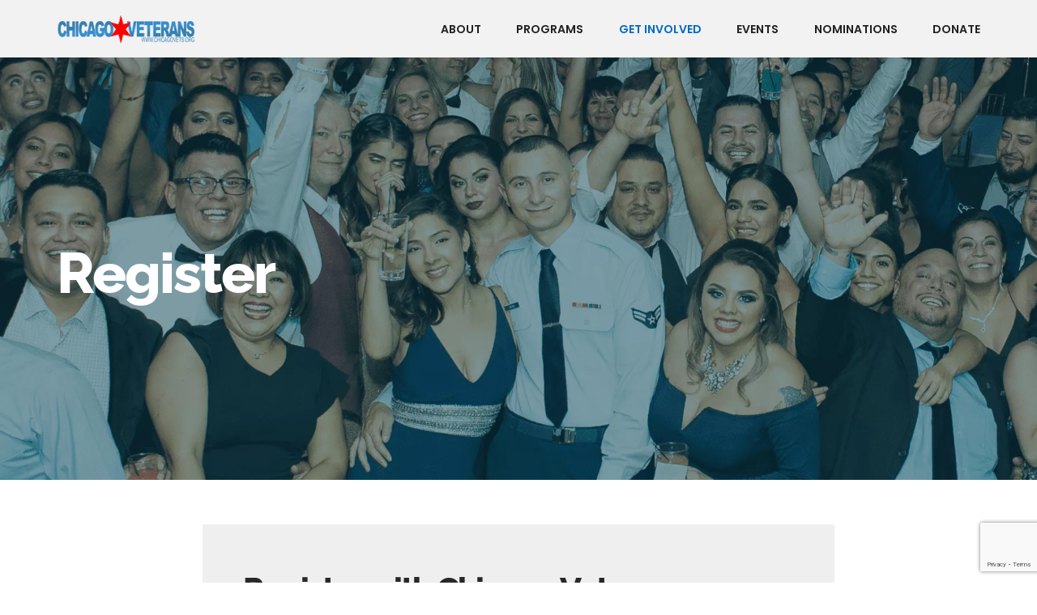

--- FILE ---
content_type: text/html; charset=UTF-8
request_url: http://chicagovets.org/join/
body_size: 25793
content:
<!DOCTYPE html> 
<html lang="en-US"> 
<head>
<meta charset="UTF-8">
<script type="text/javascript">
/* <![CDATA[ */
 var gform;gform||(document.addEventListener("gform_main_scripts_loaded",function(){gform.scriptsLoaded=!0}),window.addEventListener("DOMContentLoaded",function(){gform.domLoaded=!0}),gform={domLoaded:!1,scriptsLoaded:!1,initializeOnLoaded:function(o){gform.domLoaded&&gform.scriptsLoaded?o():!gform.domLoaded&&gform.scriptsLoaded?window.addEventListener("DOMContentLoaded",o):document.addEventListener("gform_main_scripts_loaded",o)},hooks:{action:{},filter:{}},addAction:function(o,n,r,t){gform.addHook("action",o,n,r,t)},addFilter:function(o,n,r,t){gform.addHook("filter",o,n,r,t)},doAction:function(o){gform.doHook("action",o,arguments)},applyFilters:function(o){return gform.doHook("filter",o,arguments)},removeAction:function(o,n){gform.removeHook("action",o,n)},removeFilter:function(o,n,r){gform.removeHook("filter",o,n,r)},addHook:function(o,n,r,t,i){null==gform.hooks[o][n]&&(gform.hooks[o][n]=[]);var e=gform.hooks[o][n];null==i&&(i=n+"_"+e.length),gform.hooks[o][n].push({tag:i,callable:r,priority:t=null==t?10:t})},doHook:function(n,o,r){var t;if(r=Array.prototype.slice.call(r,1),null!=gform.hooks[n][o]&&((o=gform.hooks[n][o]).sort(function(o,n){return o.priority-n.priority}),o.forEach(function(o){"function"!=typeof(t=o.callable)&&(t=window[t]),"action"==n?t.apply(null,r):r[0]=t.apply(null,r)})),"filter"==n)return r[0]},removeHook:function(o,n,t,i){var r;null!=gform.hooks[o][n]&&(r=(r=gform.hooks[o][n]).filter(function(o,n,r){return!!(null!=i&&i!=o.tag||null!=t&&t!=o.priority)}),gform.hooks[o][n]=r)}}); 
/* ]]> */
</script>

<link rel="preload" href="https://chicagovets.org/wp-content/cache/fvm/min/0-css4e72e83a8cd370f1c61cffa0d74ce73b3125c9aa2580acb0fafaddbc1edcc.css" as="style" media="all" /> 
<link rel="preload" href="https://chicagovets.org/wp-content/cache/fvm/min/0-css8133a4d68219c8ff121584cb325da5a3131b7f2a72ef840fe9db4fa1b8f9a.css" as="style" media="all" /> 
<link rel="preload" href="https://chicagovets.org/wp-content/cache/fvm/min/0-css9efea3dff4ccdcfb047b3beb7a3840ce154a7462921978c6c188f0a8e2de9.css" as="style" media="all" /> 
<link rel="preload" href="https://chicagovets.org/wp-content/cache/fvm/min/0-css3b68514761c681e47d18ffbf97a174537a0439a37524345a1035fbf7c238c.css" as="style" media="all" /> 
<link rel="preload" href="https://chicagovets.org/wp-content/cache/fvm/min/0-cssa8f2f0ec98d9306905ce28f35e504515390144e01d39ddcaf746087576377.css" as="style" media="all" /> 
<link rel="preload" href="https://chicagovets.org/wp-content/cache/fvm/min/0-css0bb7dc9af2a633e4ef01dd36f346f38346257637015526e0553eba98f4a23.css" as="style" media="all" /> 
<link rel="preload" href="https://chicagovets.org/wp-content/cache/fvm/min/0-css18bca11be2984d760c87a13f56245a0ebdeb63c5cccee33a0a31007688ad7.css" as="style" media="all" /> 
<link rel="preload" href="https://chicagovets.org/wp-content/cache/fvm/min/0-css5191fa0d77780c1a9f9e7a83e7ba4778700eff1681dd2d38d40714aba9e34.css" as="style" media="all" /> 
<link rel="preload" href="https://chicagovets.org/wp-content/cache/fvm/min/0-cssa9591376313d60ad539c0da867683b452b89c8bb75551c14207b50c3ca5c4.css" as="style" media="all" /> 
<link rel="preload" href="https://chicagovets.org/wp-content/cache/fvm/min/0-cssea9f07c6ca3fc1907d9bbf3d2abd3fdd249de8f4932abd28704eac131a82c.css" as="style" media="all" /> 
<link rel="preload" href="https://chicagovets.org/wp-content/cache/fvm/min/0-cssb4b6d58589857919e20362286abb72fd4f33e7322bee15320bffe9f26e250.css" as="style" media="all" /> 
<link rel="preload" href="https://chicagovets.org/wp-content/cache/fvm/min/0-cssc1103785f4dde60ce7f6fd1e1a8a341f0331f1a04c9f5275a01e3ef65bec9.css" as="style" media="all" /> 
<link rel="preload" href="https://chicagovets.org/wp-content/cache/fvm/min/0-csscca438cc6541e8ae8aa0f103d6c8261d1c4792c67fa1d9914fbff8a4b8540.css" as="style" media="all" /> 
<link rel="preload" href="https://chicagovets.org/wp-content/cache/fvm/min/0-css15daf61ac3700da9d6d72fe91505a868f12150e648beb1f1ddbbecb14bd1e.css" as="style" media="all" /> 
<link rel="preload" href="https://chicagovets.org/wp-content/cache/fvm/min/0-csse285a7e4e097b3c2faa681ec62c75e6c506f3b41c5ac6566595cb2348d9b6.css" as="style" media="all" /> 
<link rel="preload" href="https://chicagovets.org/wp-content/cache/fvm/min/0-css28758a218c72252d243e1837ab0a2dc75e845b27814752613c5c635138f0d.css" as="style" media="all" /> 
<link rel="preload" href="https://chicagovets.org/wp-content/cache/fvm/min/0-cssacebdcb2d81f51ccdfb436019436e435e0ab0a70a9b5da9c09287fed259ec.css" as="style" media="all" /> 
<link rel="preload" href="https://chicagovets.org/wp-content/cache/fvm/min/0-cssaef760f6f76c7b58edde441fce657b21ad0db68e78b66088a0b0eab2e2ccc.css" as="style" media="all" /> 
<link rel="preload" href="https://chicagovets.org/wp-content/cache/fvm/min/0-css646e544502d585f743118b25a4623f0cacd207330f74ec1f8427240d24d48.css" as="style" media="all" /> 
<link rel="preload" href="https://chicagovets.org/wp-content/cache/fvm/min/0-cssfd285c0405e0177c96398ecc4a4cfc7f1b1b041c9c38f5ca8995ba7ee104d.css" as="style" media="all" /> 
<link rel="preload" href="https://chicagovets.org/wp-content/cache/fvm/min/0-css76cd919c87b36039922d0de9fe92ae1e69a28e4cc17dac5bb05efce2b9ce7.css" as="style" media="all" /> 
<link rel="preload" href="https://chicagovets.org/wp-content/cache/fvm/min/0-css7d5b259e478c44bdbad13a4cd56939220179f8a313b473331f999f1579df0.css" as="style" media="all" /> 
<link rel="preload" href="https://chicagovets.org/wp-content/cache/fvm/min/0-csse34ab544dba08f2e1d5bf749a36b8ac26bebe55220d1343db530e5fca286a.css" as="style" media="all" /> 
<link rel="preload" href="https://chicagovets.org/wp-content/cache/fvm/min/0-css1666bc5c7dd2c745818d3a5e194fbd3b26bd45a6f76ae556fddacbdd47fb5.css" as="style" media="all" /> 
<link rel="preload" href="https://chicagovets.org/wp-content/cache/fvm/min/0-css1e247752787731036f0cbf8367b7ce96f11d305ad9fa176b3483fef2e87c9.css" as="style" media="all" /> 
<link rel="preload" href="https://chicagovets.org/wp-content/cache/fvm/min/0-csscb9ea7f7ff2ebb53c47ce9a552918de50eaa3e570a25e61fffe98385564fd.css" as="style" media="all" /> 
<link rel="preload" href="https://chicagovets.org/wp-content/cache/fvm/min/0-cssec87e96223aad79df16e5d8eff7b979575fb16f9b08438035a7887e8cb12c.css" as="style" media="all" /> 
<link rel="preload" href="https://chicagovets.org/wp-content/cache/fvm/min/0-cssf1151b69d9dfee544e3d0b414b7ffb88ac5dd080eef0555a84678202910da.css" as="style" media="all" /> 
<link rel="preload" href="https://chicagovets.org/wp-content/cache/fvm/min/0-cssc09422ca3b7e4219fa1553865f86cc8018daac2c83893419c9bee9429dffe.css" as="style" media="all" />
<script data-cfasync="false">if(navigator.userAgent.match(/MSIE|Internet Explorer/i)||navigator.userAgent.match(/Trident\/7\..*?rv:11/i)){var href=document.location.href;if(!href.match(/[?&]iebrowser/)){if(href.indexOf("?")==-1){if(href.indexOf("#")==-1){document.location.href=href+"?iebrowser=1"}else{document.location.href=href.replace("#","?iebrowser=1#")}}else{if(href.indexOf("#")==-1){document.location.href=href+"&iebrowser=1"}else{document.location.href=href.replace("#","&iebrowser=1#")}}}}</script>
<script data-cfasync="false">class FVMLoader{constructor(e){this.triggerEvents=e,this.eventOptions={passive:!0},this.userEventListener=this.triggerListener.bind(this),this.delayedScripts={normal:[],async:[],defer:[]},this.allJQueries=[]}_addUserInteractionListener(e){this.triggerEvents.forEach(t=>window.addEventListener(t,e.userEventListener,e.eventOptions))}_removeUserInteractionListener(e){this.triggerEvents.forEach(t=>window.removeEventListener(t,e.userEventListener,e.eventOptions))}triggerListener(){this._removeUserInteractionListener(this),"loading"===document.readyState?document.addEventListener("DOMContentLoaded",this._loadEverythingNow.bind(this)):this._loadEverythingNow()}async _loadEverythingNow(){this._runAllDelayedCSS(),this._delayEventListeners(),this._delayJQueryReady(this),this._handleDocumentWrite(),this._registerAllDelayedScripts(),await this._loadScriptsFromList(this.delayedScripts.normal),await this._loadScriptsFromList(this.delayedScripts.defer),await this._loadScriptsFromList(this.delayedScripts.async),await this._triggerDOMContentLoaded(),await this._triggerWindowLoad(),window.dispatchEvent(new Event("wpr-allScriptsLoaded"))}_registerAllDelayedScripts(){document.querySelectorAll("script[type=fvmdelay]").forEach(e=>{e.hasAttribute("src")?e.hasAttribute("async")&&!1!==e.async?this.delayedScripts.async.push(e):e.hasAttribute("defer")&&!1!==e.defer||"module"===e.getAttribute("data-type")?this.delayedScripts.defer.push(e):this.delayedScripts.normal.push(e):this.delayedScripts.normal.push(e)})}_runAllDelayedCSS(){document.querySelectorAll("link[rel=fvmdelay]").forEach(e=>{e.setAttribute("rel","stylesheet")})}async _transformScript(e){return await this._requestAnimFrame(),new Promise(t=>{const n=document.createElement("script");let r;[...e.attributes].forEach(e=>{let t=e.nodeName;"type"!==t&&("data-type"===t&&(t="type",r=e.nodeValue),n.setAttribute(t,e.nodeValue))}),e.hasAttribute("src")?(n.addEventListener("load",t),n.addEventListener("error",t)):(n.text=e.text,t()),e.parentNode.replaceChild(n,e)})}async _loadScriptsFromList(e){const t=e.shift();return t?(await this._transformScript(t),this._loadScriptsFromList(e)):Promise.resolve()}_delayEventListeners(){let e={};function t(t,n){!function(t){function n(n){return e[t].eventsToRewrite.indexOf(n)>=0?"wpr-"+n:n}e[t]||(e[t]={originalFunctions:{add:t.addEventListener,remove:t.removeEventListener},eventsToRewrite:[]},t.addEventListener=function(){arguments[0]=n(arguments[0]),e[t].originalFunctions.add.apply(t,arguments)},t.removeEventListener=function(){arguments[0]=n(arguments[0]),e[t].originalFunctions.remove.apply(t,arguments)})}(t),e[t].eventsToRewrite.push(n)}function n(e,t){let n=e[t];Object.defineProperty(e,t,{get:()=>n||function(){},set(r){e["wpr"+t]=n=r}})}t(document,"DOMContentLoaded"),t(window,"DOMContentLoaded"),t(window,"load"),t(window,"pageshow"),t(document,"readystatechange"),n(document,"onreadystatechange"),n(window,"onload"),n(window,"onpageshow")}_delayJQueryReady(e){let t=window.jQuery;Object.defineProperty(window,"jQuery",{get:()=>t,set(n){if(n&&n.fn&&!e.allJQueries.includes(n)){n.fn.ready=n.fn.init.prototype.ready=function(t){e.domReadyFired?t.bind(document)(n):document.addEventListener("DOMContentLoaded2",()=>t.bind(document)(n))};const t=n.fn.on;n.fn.on=n.fn.init.prototype.on=function(){if(this[0]===window){function e(e){return e.split(" ").map(e=>"load"===e||0===e.indexOf("load.")?"wpr-jquery-load":e).join(" ")}"string"==typeof arguments[0]||arguments[0]instanceof String?arguments[0]=e(arguments[0]):"object"==typeof arguments[0]&&Object.keys(arguments[0]).forEach(t=>{delete Object.assign(arguments[0],{[e(t)]:arguments[0][t]})[t]})}return t.apply(this,arguments),this},e.allJQueries.push(n)}t=n}})}async _triggerDOMContentLoaded(){this.domReadyFired=!0,await this._requestAnimFrame(),document.dispatchEvent(new Event("DOMContentLoaded2")),await this._requestAnimFrame(),window.dispatchEvent(new Event("DOMContentLoaded2")),await this._requestAnimFrame(),document.dispatchEvent(new Event("wpr-readystatechange")),await this._requestAnimFrame(),document.wpronreadystatechange&&document.wpronreadystatechange()}async _triggerWindowLoad(){await this._requestAnimFrame(),window.dispatchEvent(new Event("wpr-load")),await this._requestAnimFrame(),window.wpronload&&window.wpronload(),await this._requestAnimFrame(),this.allJQueries.forEach(e=>e(window).trigger("wpr-jquery-load")),window.dispatchEvent(new Event("wpr-pageshow")),await this._requestAnimFrame(),window.wpronpageshow&&window.wpronpageshow()}_handleDocumentWrite(){const e=new Map;document.write=document.writeln=function(t){const n=document.currentScript,r=document.createRange(),i=n.parentElement;let a=e.get(n);void 0===a&&(a=n.nextSibling,e.set(n,a));const s=document.createDocumentFragment();r.setStart(s,0),s.appendChild(r.createContextualFragment(t)),i.insertBefore(s,a)}}async _requestAnimFrame(){return new Promise(e=>requestAnimationFrame(e))}static run(){const e=new FVMLoader(["keydown","mousemove","touchmove","touchstart","touchend","wheel"]);e._addUserInteractionListener(e)}}FVMLoader.run();</script>
<meta name="viewport" content="width=device-width, initial-scale=1">
<meta name='robots' content='max-image-preview:large' /><title>Join - Chicago Veterans</title>
<meta name="robots" content="index, follow, max-snippet:-1, max-image-preview:large, max-video-preview:-1" />
<link rel="canonical" href="https://chicagovets.org/join/" />
<meta property="og:locale" content="en_US" />
<meta property="og:type" content="article" />
<meta property="og:title" content="Join - Chicago Veterans" />
<meta property="og:url" content="https://chicagovets.org/join/" />
<meta property="og:site_name" content="Chicago Veterans" />
<meta property="article:publisher" content="https://www.facebook.com/ChicagoVeterans/" />
<meta property="article:modified_time" content="2020-12-16T01:11:16+00:00" />
<meta name="twitter:card" content="summary_large_image" />
<meta name="twitter:site" content="@chicagovets" />
<meta name="twitter:label1" content="Est. reading time">
<meta name="twitter:data1" content="1 minute">
<script type="application/ld+json" class="yoast-schema-graph">{"@context":"https://schema.org","@graph":[{"@type":"Organization","@id":"https://chicagovets.org/#organization","name":"Chicago Veterans","url":"https://chicagovets.org/","sameAs":["https://www.facebook.com/ChicagoVeterans/","https://www.instagram.com/chicago_veterans/","https://www.linkedin.com/company/chicago-veterans/","https://www.youtube.com/channel/UCqg1xl72_Jw1ATCTxDQcJiA","https://twitter.com/chicagovets"],"logo":{"@type":"ImageObject","@id":"https://chicagovets.org/#logo","inLanguage":"en-US","url":"https://chicagovets.org/wp-content/uploads/2019/12/CVLogo-HeaderBig.png","width":324,"height":58,"caption":"Chicago Veterans"},"image":{"@id":"https://chicagovets.org/#logo"}},{"@type":"WebSite","@id":"https://chicagovets.org/#website","url":"https://chicagovets.org/","name":"Chicago Veterans","description":"Chicago Veterans","publisher":{"@id":"https://chicagovets.org/#organization"},"potentialAction":[{"@type":"SearchAction","target":"https://chicagovets.org/?s={search_term_string}","query-input":"required name=search_term_string"}],"inLanguage":"en-US"},{"@type":"WebPage","@id":"https://chicagovets.org/join/#webpage","url":"https://chicagovets.org/join/","name":"Join - Chicago Veterans","isPartOf":{"@id":"https://chicagovets.org/#website"},"datePublished":"2020-01-04T20:22:15+00:00","dateModified":"2020-12-16T01:11:16+00:00","inLanguage":"en-US","potentialAction":[{"@type":"ReadAction","target":["https://chicagovets.org/join/"]}]}]}</script>
<link rel="alternate" type="text/calendar" title="Chicago Veterans &raquo; iCal Feed" href="https://chicagovets.org/events/?ical=1" />
<meta name="et-api-version" content="v1">
<meta name="et-api-origin" content="https://chicagovets.org">
<meta name="tec-api-version" content="v1">
<meta name="tec-api-origin" content="https://chicagovets.org">
<meta name="theme-color" content="#0069c5">
<meta name="apple-mobile-web-app-status-bar-style" content="#0069c5"> 
<link rel="profile" href="http://gmpg.org/xfn/11"> 
<style type="text/css" data-type="vc_custom-css" media="all">.theme-custom-team-slide-ui{border-radius:1px;overflow:hidden;position:relative}.theme-custom-team-slide-ui .name{font-weight:700;font-size:18px;line-height:22px;letter-spacing:-1px;color:#fff;position:absolute;background:#333;left:10px;top:10px;padding:10px 20px;border-radius:30px;z-index:3}.theme-custom-team-slide-ui .ava img{width:100%;border-radius:3px}.theme-custom-team-slide-ui .entry{margin-top:15px;position:relative;padding:25px;background:#222;border-radius:3px}.theme-custom-team-slide-ui .entry:after{content:"";position:absolute;border:30px solid transparent;border-right-color:#222;left:10px;top:-30px}.theme-custom-team-slide-ui .entry .social{margin-bottom:15px}.theme-custom-team-slide-ui .entry .social a{color:#fff;margin-right:20px}.theme-custom-team-slide-ui .entry .mess{color:#999}</style>
<style type="text/css" data-type="vc_shortcodes-custom-css" media="all">.vc_custom_1578169043469{padding-top:30vh!important;padding-bottom:30vh!important;background-image:url(https://chicagovets.org/wp-content/uploads/2020/01/Join-CV.png?id=2649)!important;background-position:center!important;background-repeat:no-repeat!important;background-size:cover!important}.vc_custom_1501467764272{padding-top:55px!important;padding-bottom:55px!important}.vc_custom_1608081071125{padding-right:50px!important;padding-left:50px!important;background-color:#efefef!important}.vc_custom_1607109583385{margin-top:25px!important}</style> 
<script data-rocketlazyloadscript='//www.googletagmanager.com/gtag/js?id=G-PW6MM5VCHK'   data-cfasync="false" data-wpfc-render="false" type="text/javascript" async></script>
<script data-cfasync="false" data-wpfc-render="false" type="text/javascript">
var mi_version = '9.11.1';
var mi_track_user = true;
var mi_no_track_reason = '';
var MonsterInsightsDefaultLocations = {"page_location":"https:\/\/chicagovets.org\/join\/"};
if ( typeof MonsterInsightsPrivacyGuardFilter === 'function' ) {
var MonsterInsightsLocations = (typeof MonsterInsightsExcludeQuery === 'object') ? MonsterInsightsPrivacyGuardFilter( MonsterInsightsExcludeQuery ) : MonsterInsightsPrivacyGuardFilter( MonsterInsightsDefaultLocations );
} else {
var MonsterInsightsLocations = (typeof MonsterInsightsExcludeQuery === 'object') ? MonsterInsightsExcludeQuery : MonsterInsightsDefaultLocations;
}
var disableStrs = [
'ga-disable-G-PW6MM5VCHK',
];
/* Function to detect opted out users */
function __gtagTrackerIsOptedOut() {
for (var index = 0; index < disableStrs.length; index++) {
if (document.cookie.indexOf(disableStrs[index] + '=true') > -1) {
return true;
}
}
return false;
}
/* Disable tracking if the opt-out cookie exists. */
if (__gtagTrackerIsOptedOut()) {
for (var index = 0; index < disableStrs.length; index++) {
window[disableStrs[index]] = true;
}
}
/* Opt-out function */
function __gtagTrackerOptout() {
for (var index = 0; index < disableStrs.length; index++) {
document.cookie = disableStrs[index] + '=true; expires=Thu, 31 Dec 2099 23:59:59 UTC; path=/';
window[disableStrs[index]] = true;
}
}
if ('undefined' === typeof gaOptout) {
function gaOptout() {
__gtagTrackerOptout();
}
}
window.dataLayer = window.dataLayer || [];
window.MonsterInsightsDualTracker = {
helpers: {},
trackers: {},
};
if (mi_track_user) {
function __gtagDataLayer() {
dataLayer.push(arguments);
}
function __gtagTracker(type, name, parameters) {
if (!parameters) {
parameters = {};
}
if (parameters.send_to) {
__gtagDataLayer.apply(null, arguments);
return;
}
if (type === 'event') {
parameters.send_to = monsterinsights_frontend.v4_id;
var hookName = name;
if (typeof parameters['event_category'] !== 'undefined') {
hookName = parameters['event_category'] + ':' + name;
}
if (typeof MonsterInsightsDualTracker.trackers[hookName] !== 'undefined') {
MonsterInsightsDualTracker.trackers[hookName](parameters);
} else {
__gtagDataLayer('event', name, parameters);
}
} else {
__gtagDataLayer.apply(null, arguments);
}
}
__gtagTracker('js', new Date());
__gtagTracker('set', {
'developer_id.dZGIzZG': true,
});
if ( MonsterInsightsLocations.page_location ) {
__gtagTracker('set', MonsterInsightsLocations);
}
__gtagTracker('config', 'G-PW6MM5VCHK', {"forceSSL":"true"} );
window.gtag = __gtagTracker;										(function () {
/* https://developers.google.com/analytics/devguides/collection/analyticsjs/ */
/* ga and __gaTracker compatibility shim. */
var noopfn = function () {
return null;
};
var newtracker = function () {
return new Tracker();
};
var Tracker = function () {
return null;
};
var p = Tracker.prototype;
p.get = noopfn;
p.set = noopfn;
p.send = function () {
var args = Array.prototype.slice.call(arguments);
args.unshift('send');
__gaTracker.apply(null, args);
};
var __gaTracker = function () {
var len = arguments.length;
if (len === 0) {
return;
}
var f = arguments[len - 1];
if (typeof f !== 'object' || f === null || typeof f.hitCallback !== 'function') {
if ('send' === arguments[0]) {
var hitConverted, hitObject = false, action;
if ('event' === arguments[1]) {
if ('undefined' !== typeof arguments[3]) {
hitObject = {
'eventAction': arguments[3],
'eventCategory': arguments[2],
'eventLabel': arguments[4],
'value': arguments[5] ? arguments[5] : 1,
}
}
}
if ('pageview' === arguments[1]) {
if ('undefined' !== typeof arguments[2]) {
hitObject = {
'eventAction': 'page_view',
'page_path': arguments[2],
}
}
}
if (typeof arguments[2] === 'object') {
hitObject = arguments[2];
}
if (typeof arguments[5] === 'object') {
Object.assign(hitObject, arguments[5]);
}
if ('undefined' !== typeof arguments[1].hitType) {
hitObject = arguments[1];
if ('pageview' === hitObject.hitType) {
hitObject.eventAction = 'page_view';
}
}
if (hitObject) {
action = 'timing' === arguments[1].hitType ? 'timing_complete' : hitObject.eventAction;
hitConverted = mapArgs(hitObject);
__gtagTracker('event', action, hitConverted);
}
}
return;
}
function mapArgs(args) {
var arg, hit = {};
var gaMap = {
'eventCategory': 'event_category',
'eventAction': 'event_action',
'eventLabel': 'event_label',
'eventValue': 'event_value',
'nonInteraction': 'non_interaction',
'timingCategory': 'event_category',
'timingVar': 'name',
'timingValue': 'value',
'timingLabel': 'event_label',
'page': 'page_path',
'location': 'page_location',
'title': 'page_title',
'referrer' : 'page_referrer',
};
for (arg in args) {
if (!(!args.hasOwnProperty(arg) || !gaMap.hasOwnProperty(arg))) {
hit[gaMap[arg]] = args[arg];
} else {
hit[arg] = args[arg];
}
}
return hit;
}
try {
f.hitCallback();
} catch (ex) {
}
};
__gaTracker.create = newtracker;
__gaTracker.getByName = newtracker;
__gaTracker.getAll = function () {
return [];
};
__gaTracker.remove = noopfn;
__gaTracker.loaded = true;
window['__gaTracker'] = __gaTracker;
})();
} else {
console.log("");
(function () {
function __gtagTracker() {
return null;
}
window['__gtagTracker'] = __gtagTracker;
window['gtag'] = __gtagTracker;
})();
}
</script>
<style id='wp-img-auto-sizes-contain-inline-css' type='text/css' media="all">img:is([sizes=auto i],[sizes^="auto," i]){contain-intrinsic-size:3000px 1500px}</style> 
<link rel='stylesheet' id='dashicons-css' href='https://chicagovets.org/wp-content/cache/fvm/min/0-css4e72e83a8cd370f1c61cffa0d74ce73b3125c9aa2580acb0fafaddbc1edcc.css' type='text/css' media='all' /> 
<link rel='stylesheet' id='fw-option-type-icon-v2-pack-linecons-css' href='https://chicagovets.org/wp-content/cache/fvm/min/0-css8133a4d68219c8ff121584cb325da5a3131b7f2a72ef840fe9db4fa1b8f9a.css' type='text/css' media='all' /> 
<link rel='stylesheet' id='fw-option-type-icon-v2-pack-font-awesome-css' href='https://chicagovets.org/wp-content/cache/fvm/min/0-css9efea3dff4ccdcfb047b3beb7a3840ce154a7462921978c6c188f0a8e2de9.css' type='text/css' media='all' /> 
<link rel='stylesheet' id='fw-option-type-icon-v2-pack-entypo-css' href='https://chicagovets.org/wp-content/cache/fvm/min/0-css3b68514761c681e47d18ffbf97a174537a0439a37524345a1035fbf7c238c.css' type='text/css' media='all' /> 
<link rel='stylesheet' id='fw-option-type-icon-v2-pack-linearicons-css' href='https://chicagovets.org/wp-content/cache/fvm/min/0-cssa8f2f0ec98d9306905ce28f35e504515390144e01d39ddcaf746087576377.css' type='text/css' media='all' /> 
<link rel='stylesheet' id='fw-option-type-icon-v2-pack-typicons-css' href='https://chicagovets.org/wp-content/cache/fvm/min/0-css0bb7dc9af2a633e4ef01dd36f346f38346257637015526e0553eba98f4a23.css' type='text/css' media='all' /> 
<link rel='stylesheet' id='fw-option-type-icon-v2-pack-unycon-css' href='https://chicagovets.org/wp-content/cache/fvm/min/0-css18bca11be2984d760c87a13f56245a0ebdeb63c5cccee33a0a31007688ad7.css' type='text/css' media='all' /> 
<link rel='stylesheet' id='wp-block-library-css' href='https://chicagovets.org/wp-content/cache/fvm/min/0-css5191fa0d77780c1a9f9e7a83e7ba4778700eff1681dd2d38d40714aba9e34.css' type='text/css' media='all' /> 
<style id='global-styles-inline-css' type='text/css' media="all">:root{--wp--preset--aspect-ratio--square:1;--wp--preset--aspect-ratio--4-3:4/3;--wp--preset--aspect-ratio--3-4:3/4;--wp--preset--aspect-ratio--3-2:3/2;--wp--preset--aspect-ratio--2-3:2/3;--wp--preset--aspect-ratio--16-9:16/9;--wp--preset--aspect-ratio--9-16:9/16;--wp--preset--color--black:#000000;--wp--preset--color--cyan-bluish-gray:#abb8c3;--wp--preset--color--white:#ffffff;--wp--preset--color--pale-pink:#f78da7;--wp--preset--color--vivid-red:#cf2e2e;--wp--preset--color--luminous-vivid-orange:#ff6900;--wp--preset--color--luminous-vivid-amber:#fcb900;--wp--preset--color--light-green-cyan:#7bdcb5;--wp--preset--color--vivid-green-cyan:#00d084;--wp--preset--color--pale-cyan-blue:#8ed1fc;--wp--preset--color--vivid-cyan-blue:#0693e3;--wp--preset--color--vivid-purple:#9b51e0;--wp--preset--gradient--vivid-cyan-blue-to-vivid-purple:linear-gradient(135deg,rgb(6,147,227) 0%,rgb(155,81,224) 100%);--wp--preset--gradient--light-green-cyan-to-vivid-green-cyan:linear-gradient(135deg,rgb(122,220,180) 0%,rgb(0,208,130) 100%);--wp--preset--gradient--luminous-vivid-amber-to-luminous-vivid-orange:linear-gradient(135deg,rgb(252,185,0) 0%,rgb(255,105,0) 100%);--wp--preset--gradient--luminous-vivid-orange-to-vivid-red:linear-gradient(135deg,rgb(255,105,0) 0%,rgb(207,46,46) 100%);--wp--preset--gradient--very-light-gray-to-cyan-bluish-gray:linear-gradient(135deg,rgb(238,238,238) 0%,rgb(169,184,195) 100%);--wp--preset--gradient--cool-to-warm-spectrum:linear-gradient(135deg,rgb(74,234,220) 0%,rgb(151,120,209) 20%,rgb(207,42,186) 40%,rgb(238,44,130) 60%,rgb(251,105,98) 80%,rgb(254,248,76) 100%);--wp--preset--gradient--blush-light-purple:linear-gradient(135deg,rgb(255,206,236) 0%,rgb(152,150,240) 100%);--wp--preset--gradient--blush-bordeaux:linear-gradient(135deg,rgb(254,205,165) 0%,rgb(254,45,45) 50%,rgb(107,0,62) 100%);--wp--preset--gradient--luminous-dusk:linear-gradient(135deg,rgb(255,203,112) 0%,rgb(199,81,192) 50%,rgb(65,88,208) 100%);--wp--preset--gradient--pale-ocean:linear-gradient(135deg,rgb(255,245,203) 0%,rgb(182,227,212) 50%,rgb(51,167,181) 100%);--wp--preset--gradient--electric-grass:linear-gradient(135deg,rgb(202,248,128) 0%,rgb(113,206,126) 100%);--wp--preset--gradient--midnight:linear-gradient(135deg,rgb(2,3,129) 0%,rgb(40,116,252) 100%);--wp--preset--font-size--small:13px;--wp--preset--font-size--medium:20px;--wp--preset--font-size--large:36px;--wp--preset--font-size--x-large:42px;--wp--preset--spacing--20:0.44rem;--wp--preset--spacing--30:0.67rem;--wp--preset--spacing--40:1rem;--wp--preset--spacing--50:1.5rem;--wp--preset--spacing--60:2.25rem;--wp--preset--spacing--70:3.38rem;--wp--preset--spacing--80:5.06rem;--wp--preset--shadow--natural:6px 6px 9px rgba(0, 0, 0, 0.2);--wp--preset--shadow--deep:12px 12px 50px rgba(0, 0, 0, 0.4);--wp--preset--shadow--sharp:6px 6px 0px rgba(0, 0, 0, 0.2);--wp--preset--shadow--outlined:6px 6px 0px -3px rgb(255, 255, 255), 6px 6px rgb(0, 0, 0);--wp--preset--shadow--crisp:6px 6px 0px rgb(0, 0, 0)}:where(.is-layout-flex){gap:.5em}:where(.is-layout-grid){gap:.5em}body .is-layout-flex{display:flex}.is-layout-flex{flex-wrap:wrap;align-items:center}.is-layout-flex>:is(*,div){margin:0}body .is-layout-grid{display:grid}.is-layout-grid>:is(*,div){margin:0}:where(.wp-block-columns.is-layout-flex){gap:2em}:where(.wp-block-columns.is-layout-grid){gap:2em}:where(.wp-block-post-template.is-layout-flex){gap:1.25em}:where(.wp-block-post-template.is-layout-grid){gap:1.25em}.has-black-color{color:var(--wp--preset--color--black)!important}.has-cyan-bluish-gray-color{color:var(--wp--preset--color--cyan-bluish-gray)!important}.has-white-color{color:var(--wp--preset--color--white)!important}.has-pale-pink-color{color:var(--wp--preset--color--pale-pink)!important}.has-vivid-red-color{color:var(--wp--preset--color--vivid-red)!important}.has-luminous-vivid-orange-color{color:var(--wp--preset--color--luminous-vivid-orange)!important}.has-luminous-vivid-amber-color{color:var(--wp--preset--color--luminous-vivid-amber)!important}.has-light-green-cyan-color{color:var(--wp--preset--color--light-green-cyan)!important}.has-vivid-green-cyan-color{color:var(--wp--preset--color--vivid-green-cyan)!important}.has-pale-cyan-blue-color{color:var(--wp--preset--color--pale-cyan-blue)!important}.has-vivid-cyan-blue-color{color:var(--wp--preset--color--vivid-cyan-blue)!important}.has-vivid-purple-color{color:var(--wp--preset--color--vivid-purple)!important}.has-black-background-color{background-color:var(--wp--preset--color--black)!important}.has-cyan-bluish-gray-background-color{background-color:var(--wp--preset--color--cyan-bluish-gray)!important}.has-white-background-color{background-color:var(--wp--preset--color--white)!important}.has-pale-pink-background-color{background-color:var(--wp--preset--color--pale-pink)!important}.has-vivid-red-background-color{background-color:var(--wp--preset--color--vivid-red)!important}.has-luminous-vivid-orange-background-color{background-color:var(--wp--preset--color--luminous-vivid-orange)!important}.has-luminous-vivid-amber-background-color{background-color:var(--wp--preset--color--luminous-vivid-amber)!important}.has-light-green-cyan-background-color{background-color:var(--wp--preset--color--light-green-cyan)!important}.has-vivid-green-cyan-background-color{background-color:var(--wp--preset--color--vivid-green-cyan)!important}.has-pale-cyan-blue-background-color{background-color:var(--wp--preset--color--pale-cyan-blue)!important}.has-vivid-cyan-blue-background-color{background-color:var(--wp--preset--color--vivid-cyan-blue)!important}.has-vivid-purple-background-color{background-color:var(--wp--preset--color--vivid-purple)!important}.has-black-border-color{border-color:var(--wp--preset--color--black)!important}.has-cyan-bluish-gray-border-color{border-color:var(--wp--preset--color--cyan-bluish-gray)!important}.has-white-border-color{border-color:var(--wp--preset--color--white)!important}.has-pale-pink-border-color{border-color:var(--wp--preset--color--pale-pink)!important}.has-vivid-red-border-color{border-color:var(--wp--preset--color--vivid-red)!important}.has-luminous-vivid-orange-border-color{border-color:var(--wp--preset--color--luminous-vivid-orange)!important}.has-luminous-vivid-amber-border-color{border-color:var(--wp--preset--color--luminous-vivid-amber)!important}.has-light-green-cyan-border-color{border-color:var(--wp--preset--color--light-green-cyan)!important}.has-vivid-green-cyan-border-color{border-color:var(--wp--preset--color--vivid-green-cyan)!important}.has-pale-cyan-blue-border-color{border-color:var(--wp--preset--color--pale-cyan-blue)!important}.has-vivid-cyan-blue-border-color{border-color:var(--wp--preset--color--vivid-cyan-blue)!important}.has-vivid-purple-border-color{border-color:var(--wp--preset--color--vivid-purple)!important}.has-vivid-cyan-blue-to-vivid-purple-gradient-background{background:var(--wp--preset--gradient--vivid-cyan-blue-to-vivid-purple)!important}.has-light-green-cyan-to-vivid-green-cyan-gradient-background{background:var(--wp--preset--gradient--light-green-cyan-to-vivid-green-cyan)!important}.has-luminous-vivid-amber-to-luminous-vivid-orange-gradient-background{background:var(--wp--preset--gradient--luminous-vivid-amber-to-luminous-vivid-orange)!important}.has-luminous-vivid-orange-to-vivid-red-gradient-background{background:var(--wp--preset--gradient--luminous-vivid-orange-to-vivid-red)!important}.has-very-light-gray-to-cyan-bluish-gray-gradient-background{background:var(--wp--preset--gradient--very-light-gray-to-cyan-bluish-gray)!important}.has-cool-to-warm-spectrum-gradient-background{background:var(--wp--preset--gradient--cool-to-warm-spectrum)!important}.has-blush-light-purple-gradient-background{background:var(--wp--preset--gradient--blush-light-purple)!important}.has-blush-bordeaux-gradient-background{background:var(--wp--preset--gradient--blush-bordeaux)!important}.has-luminous-dusk-gradient-background{background:var(--wp--preset--gradient--luminous-dusk)!important}.has-pale-ocean-gradient-background{background:var(--wp--preset--gradient--pale-ocean)!important}.has-electric-grass-gradient-background{background:var(--wp--preset--gradient--electric-grass)!important}.has-midnight-gradient-background{background:var(--wp--preset--gradient--midnight)!important}.has-small-font-size{font-size:var(--wp--preset--font-size--small)!important}.has-medium-font-size{font-size:var(--wp--preset--font-size--medium)!important}.has-large-font-size{font-size:var(--wp--preset--font-size--large)!important}.has-x-large-font-size{font-size:var(--wp--preset--font-size--x-large)!important}</style> 
<style id='classic-theme-styles-inline-css' type='text/css' media="all">/*! This file is auto-generated */ .wp-block-button__link{color:#fff;background-color:#32373c;border-radius:9999px;box-shadow:none;text-decoration:none;padding:calc(.667em + 2px) calc(1.333em + 2px);font-size:1.125em}.wp-block-file__button{background:#32373c;color:#fff;text-decoration:none}</style> 
<link rel='stylesheet' id='acx_smw_widget_style-css' href='https://chicagovets.org/wp-content/cache/fvm/min/0-cssa9591376313d60ad539c0da867683b452b89c8bb75551c14207b50c3ca5c4.css' type='text/css' media='all' /> 
<link rel='stylesheet' id='rs-plugin-settings-css' href='https://chicagovets.org/wp-content/cache/fvm/min/0-cssea9f07c6ca3fc1907d9bbf3d2abd3fdd249de8f4932abd28704eac131a82c.css' type='text/css' media='all' /> 
<style id='rs-plugin-settings-inline-css' type='text/css' media="all">#rs-demo-id {} /*# sourceURL=rs-plugin-settings-inline-css */</style> 
<link rel='stylesheet' id='newsletter-css' href='https://chicagovets.org/wp-content/cache/fvm/min/0-cssb4b6d58589857919e20362286abb72fd4f33e7322bee15320bffe9f26e250.css' type='text/css' media='all' /> 
<link rel='stylesheet' id='js_composer_front-css' href='https://chicagovets.org/wp-content/cache/fvm/min/0-cssc1103785f4dde60ce7f6fd1e1a8a341f0331f1a04c9f5275a01e3ef65bec9.css' type='text/css' media='all' /> 
<link rel='stylesheet' id='gforms_reset_css-css' href='https://chicagovets.org/wp-content/cache/fvm/min/0-csscca438cc6541e8ae8aa0f103d6c8261d1c4792c67fa1d9914fbff8a4b8540.css' type='text/css' media='all' /> 
<link rel='stylesheet' id='gforms_datepicker_css-css' href='https://chicagovets.org/wp-content/cache/fvm/min/0-css15daf61ac3700da9d6d72fe91505a868f12150e648beb1f1ddbbecb14bd1e.css' type='text/css' media='all' /> 
<link rel='stylesheet' id='gforms_formsmain_css-css' href='https://chicagovets.org/wp-content/cache/fvm/min/0-csse285a7e4e097b3c2faa681ec62c75e6c506f3b41c5ac6566595cb2348d9b6.css' type='text/css' media='all' /> 
<link rel='stylesheet' id='gforms_ready_class_css-css' href='https://chicagovets.org/wp-content/cache/fvm/min/0-css28758a218c72252d243e1837ab0a2dc75e845b27814752613c5c635138f0d.css' type='text/css' media='all' /> 
<link rel='stylesheet' id='gforms_browsers_css-css' href='https://chicagovets.org/wp-content/cache/fvm/min/0-cssacebdcb2d81f51ccdfb436019436e435e0ab0a70a9b5da9c09287fed259ec.css' type='text/css' media='all' /> 
<link rel='stylesheet' id='bootstrap-css' href='https://chicagovets.org/wp-content/cache/fvm/min/0-cssaef760f6f76c7b58edde441fce657b21ad0db68e78b66088a0b0eab2e2ccc.css' type='text/css' media='all' /> 
<link rel='stylesheet' id='font-awesome-css' href='https://chicagovets.org/wp-content/cache/fvm/min/0-css646e544502d585f743118b25a4623f0cacd207330f74ec1f8427240d24d48.css' type='text/css' media='all' /> 
<link rel='stylesheet' id='ionicons-css' href='https://chicagovets.org/wp-content/cache/fvm/min/0-cssfd285c0405e0177c96398ecc4a4cfc7f1b1b041c9c38f5ca8995ba7ee104d.css' type='text/css' media='all' /> 
<link rel='stylesheet' id='lightGallery-css' href='https://chicagovets.org/wp-content/cache/fvm/min/0-css76cd919c87b36039922d0de9fe92ae1e69a28e4cc17dac5bb05efce2b9ce7.css' type='text/css' media='all' /> 
<link rel='stylesheet' id='owl.carousel-css' href='https://chicagovets.org/wp-content/cache/fvm/min/0-css7d5b259e478c44bdbad13a4cd56939220179f8a313b473331f999f1579df0.css' type='text/css' media='all' /> 
<link rel='stylesheet' id='sweetalert-css' href='https://chicagovets.org/wp-content/cache/fvm/min/0-csse34ab544dba08f2e1d5bf749a36b8ac26bebe55220d1343db530e5fca286a.css' type='text/css' media='all' /> 
<link rel='stylesheet' id='animate-css' href='https://chicagovets.org/wp-content/cache/fvm/min/0-css1666bc5c7dd2c745818d3a5e194fbd3b26bd45a6f76ae556fddacbdd47fb5.css' type='text/css' media='all' /> 
<link rel='stylesheet' id='fw-theme-style-css' href='https://chicagovets.org/wp-content/cache/fvm/min/0-css1e247752787731036f0cbf8367b7ce96f11d305ad9fa176b3483fef2e87c9.css' type='text/css' media='all' /> 
<link rel='stylesheet' id='alone-local-font-css' href='https://chicagovets.org/wp-content/cache/fvm/min/0-csscb9ea7f7ff2ebb53c47ce9a552918de50eaa3e570a25e61fffe98385564fd.css' type='text/css' media='all' /> 
<link rel='stylesheet' id='alone-theme-style-css' href='https://chicagovets.org/wp-content/cache/fvm/min/0-cssec87e96223aad79df16e5d8eff7b979575fb16f9b08438035a7887e8cb12c.css' type='text/css' media='all' /> 
<link rel='stylesheet' id='fw-googleFonts-css' href='https://chicagovets.org/wp-content/cache/fvm/min/0-cssf1151b69d9dfee544e3d0b414b7ffb88ac5dd080eef0555a84678202910da.css' type='text/css' media='all' /> 
<script type="text/javascript" src="http://chicagovets.org/wp-includes/js/jquery/jquery.min.js?ver=3.7.1" id="jquery-core-js"></script>
<script type="text/javascript" src="http://chicagovets.org/wp-includes/js/jquery/jquery-migrate.min.js?ver=3.4.1" id="jquery-migrate-js"></script>
<script type="text/javascript" src="http://chicagovets.org/wp-content/plugins/google-analytics-for-wordpress/assets/js/frontend-gtag.min.js?ver=9.11.1" id="monsterinsights-frontend-script-js" async="async" data-wp-strategy="async"></script>
<script data-cfasync="false" data-wpfc-render="false" type="text/javascript" id='monsterinsights-frontend-script-js-extra'>/* <![CDATA[ */
var monsterinsights_frontend = {"js_events_tracking":"true","download_extensions":"doc,pdf,ppt,zip,xls,docx,pptx,xlsx","inbound_paths":"[]","home_url":"https:\/\/chicagovets.org","hash_tracking":"false","v4_id":"G-PW6MM5VCHK"};/* ]]> */
</script>
<script type="text/javascript" src="http://chicagovets.org/wp-content/plugins/revslider/public/assets/js/revolution.tools.min.js?ver=6.0" id="tp-tools-js"></script>
<script type="text/javascript" src="http://chicagovets.org/wp-content/plugins/revslider/public/assets/js/rs6.min.js?ver=6.0.9" id="revmin-js"></script>
<script type="text/javascript" src="https://maps.googleapis.com/maps/api/js?key=AIzaSyDOkqN917F-V3B3BdilLSiO8AgmBy4sZaU&amp;ver=6.9" id="google-map-api-js"></script>
<script type="text/javascript" defer='defer' src="http://chicagovets.org/wp-content/plugins/gravityforms/js/jquery.json.min.js?ver=2.8.18" id="gform_json-js"></script>
<script type="text/javascript" id="gform_gravityforms-js-extra">
/* <![CDATA[ */
var gf_global = {"gf_currency_config":{"name":"U.S. Dollar","symbol_left":"$","symbol_right":"","symbol_padding":"","thousand_separator":",","decimal_separator":".","decimals":2,"code":"USD"},"base_url":"http://chicagovets.org/wp-content/plugins/gravityforms","number_formats":[],"spinnerUrl":"http://chicagovets.org/wp-content/plugins/gravityforms/images/spinner.svg","version_hash":"4aad9dfda7f5f7f9e867fe434b83a63a","strings":{"newRowAdded":"New row added.","rowRemoved":"Row removed","formSaved":"The form has been saved.  The content contains the link to return and complete the form."}};
var gform_i18n = {"datepicker":{"days":{"monday":"Mo","tuesday":"Tu","wednesday":"We","thursday":"Th","friday":"Fr","saturday":"Sa","sunday":"Su"},"months":{"january":"January","february":"February","march":"March","april":"April","may":"May","june":"June","july":"July","august":"August","september":"September","october":"October","november":"November","december":"December"},"firstDay":1,"iconText":"Select date"}};
var gf_legacy_multi = {"14":"1"};
var gform_gravityforms = {"strings":{"invalid_file_extension":"This type of file is not allowed. Must be one of the following:","delete_file":"Delete this file","in_progress":"in progress","file_exceeds_limit":"File exceeds size limit","illegal_extension":"This type of file is not allowed.","max_reached":"Maximum number of files reached","unknown_error":"There was a problem while saving the file on the server","currently_uploading":"Please wait for the uploading to complete","cancel":"Cancel","cancel_upload":"Cancel this upload","cancelled":"Cancelled"},"vars":{"images_url":"http://chicagovets.org/wp-content/plugins/gravityforms/images"}};
//# sourceURL=gform_gravityforms-js-extra
/* ]]> */
</script>
<script type="text/javascript" id="gform_gravityforms-js-before">
/* <![CDATA[ */

//# sourceURL=gform_gravityforms-js-before
/* ]]> */
</script>
<script type="text/javascript" defer='defer' src="http://chicagovets.org/wp-content/plugins/gravityforms/js/gravityforms.min.js?ver=2.8.18" id="gform_gravityforms-js"></script>
<script type="text/javascript" defer='defer' src="https://www.google.com/recaptcha/api.js?hl=en&amp;ver=6.9#038;render=explicit" id="gform_recaptcha-js"></script>
<script type="text/javascript" defer='defer' src="http://chicagovets.org/wp-content/plugins/gravityforms/assets/js/dist/utils.min.js?ver=50c7bea9c2320e16728e44ae9fde5f26" id="gform_gravityforms_utils-js"></script>
<script type="text/javascript" src="http://chicagovets.org/wp-content/themes/alone/assets/jquery-countdown/jquery.plugin.min.js?ver=6.0" id="jquery-plugin-js"></script>
<script type="text/javascript" src="http://chicagovets.org/wp-content/themes/alone/assets/jquery-countdown/jquery.countdown.min.js?ver=6.0" id="jquery-countdown-js"></script>
<style type='text/css' media="all">#acx_social_widget img{width:32px}#acx_social_widget{min-width:0;position:static}</style> 
<link rel="icon" href="https://chicagovets.org/wp-content/uploads/2019/12/cropped-SiteIcon-192x192.png" sizes="192x192" /> 
<script type="text/javascript">function setREVStartSize(a){try{var b,c=document.getElementById(a.c).parentNode.offsetWidth;if(c=0===c||isNaN(c)?window.innerWidth:c,a.tabw=void 0===a.tabw?0:parseInt(a.tabw),a.thumbw=void 0===a.thumbw?0:parseInt(a.thumbw),a.tabh=void 0===a.tabh?0:parseInt(a.tabh),a.thumbh=void 0===a.thumbh?0:parseInt(a.thumbh),a.tabhide=void 0===a.tabhide?0:parseInt(a.tabhide),a.thumbhide=void 0===a.thumbhide?0:parseInt(a.thumbhide),a.mh=void 0===a.mh||""==a.mh?0:a.mh,"fullscreen"===a.layout||"fullscreen"===a.l)b=Math.max(a.mh,window.innerHeight);else{for(var d in a.gw=Array.isArray(a.gw)?a.gw:[a.gw],a.rl)(void 0===a.gw[d]||0===a.gw[d])&&(a.gw[d]=a.gw[d-1]);for(var d in a.gh=void 0===a.el||""===a.el||Array.isArray(a.el)&&0==a.el.length?a.gh:a.el,a.gh=Array.isArray(a.gh)?a.gh:[a.gh],a.rl)(void 0===a.gh[d]||0===a.gh[d])&&(a.gh[d]=a.gh[d-1]);var e,f=Array(a.rl.length),g=0;for(var d in a.tabw=a.tabhide>=c?0:a.tabw,a.thumbw=a.thumbhide>=c?0:a.thumbw,a.tabh=a.tabhide>=c?0:a.tabh,a.thumbh=a.thumbhide>=c?0:a.thumbh,a.rl)f[d]=a.rl[d]<window.innerWidth?0:a.rl[d];for(var d in e=f[0],f)e>f[d]&&0<f[d]&&(e=f[d],g=d);var h=c>a.gw[g]+a.tabw+a.thumbw?1:(c-(a.tabw+a.thumbw))/a.gw[g];b=a.gh[g]*h+(a.tabh+a.thumbh)}void 0===window.rs_init_css&&(window.rs_init_css=document.head.appendChild(document.createElement("style"))),document.getElementById(a.c).height=b,window.rs_init_css.innerHTML+="#"+a.c+"_wrapper { height: "+b+"px }"}catch(a){console.log("Failure at Presize of Slider:"+a)}};</script>
<style type="text/css" id="wp-custom-css" media="all">.bt-header.header-1 .bt-header-main .bt-nav-wrap .bt-site-navigation>ul.bt-nav-menu li.menu-item a span:after{content:none!important}.but-rescue>a{font-family:'Poppins';text-transform:uppercase;font-size:14px!important;font-weight:700;height:50px;line-height:44px!important;padding:0 35px!important;border:#0f2831 solid 3px!important}.but-rescue>a:hover{border:#95f900 solid 3px!important;background:#fff!important;color:#222!important}.bt-count h2{margin:0;font-size:30px!important}.bt-count h2 span.counterUp{font-size:60px!important}.bt-featured .featured-box-title b{display:block;line-height:25px}#page .wpb_theme_custom_element.wpb_featured_box.bt-featured .vc-custom-inner-wrap .featured-box-alignment .entry-box-wrap .featured-box-title{letter-spacing:0;margin-bottom:5px}#page .wpb_theme_custom_element.wpb_featured_box.bt-featured .vc-custom-inner-wrap .featured-box-alignment .entry-box-wrap .featured-box-text{font-weight:400;letter-spacing:0}li.header-but button.give-btn.give-btn-modal{border-radius:0;padding:1px 25px 0 25px!important}.bg-auto>.vc_column-inner{background-size:auto!important}.bt-merienda>strong{font-family:'Merienda One';color:#7bce00!important}.footer-sidebar-item h2.widget-title span{font-size:23px;font-family:'Poppins';font-weight:700;letter-spacing:0}ul.bt-browse li{margin:6px 0}ul.bt-browse li a:hover{color:#95f900!important}ul.bt-browse{width:50%;float:left}.footer-sidebar-item .fw-side-posts-list li .posts-content a.post-title{color:#fff}.footer-sidebar-item .fw-side-posts-list li .posts-content span.post-date{color:#95f900}.bt-copyright a{color:#95f900!important}.bt-service .featured-box-alignment:hover .icon-wrap .type-image img{-webkit-animation-delay:0s,0.3s;animation-delay:0s,0.3s;-webkit-animation-direction:normal,alternate;animation-direction:normal,alternate;-webkit-animation-duration:0.3s,1.5s;animation-duration:0.3s,1.5s;-webkit-animation-fill-mode:forwards;animation-fill-mode:forwards;-webkit-animation-iteration-count:1,infinite;animation-iteration-count:1,infinite;-webkit-animation-name:hvr-bob-float,hvr-bob;animation-name:hvr-bob-float,hvr-bob;-webkit-animation-timing-function:ease-out,ease-in-out;animation-timing-function:ease-out,ease-in-out}.pi-la .featured-box-alignment:hover .icon-wrap .type-image img{-webkit-animation-name:wobble;animation-name:wobble;-webkit-animation-duration:1.5s;animation-duration:1.5s;-webkit-animation-fill-mode:both;animation-fill-mode:both}.breadcrumbs span.first-item a{color:#95f900}@media only screen and (max-width:992px){.count-p .vc_column-inner{border:none!important}.count-p{padding:0 20px!important}}.bt-play{font-size:45px;top:-2px;position:relative}body.is-header-sticky .bt-header-container.fw-sticky-header{box-shadow:0 0 25.5px 0 rgba(0,0,0,.06)}li.header-but button.give-btn.give-btn-modal{border-radius:0;padding:1px 25px 0 25px!important;margin:0;color:#fff;-webkit-transition:0.4s ease;transition:0.4s ease;line-height:70px;font-size:14px;letter-spacing:0;font-style:normal;font-weight:600}.main-logo{width:100%}@media(max-width:986px){img.main-logo{width:170px!important;max-width:inherit!important}}</style> 
<noscript><style> .wpb_animate_when_almost_visible { opacity: 1; }</style></noscript>
<link rel='stylesheet' id='vc_google_fonts_raleway100200300regular500600700800900-css' href='https://chicagovets.org/wp-content/cache/fvm/min/0-cssc09422ca3b7e4219fa1553865f86cc8018daac2c83893419c9bee9429dffe.css' type='text/css' media='all' /> 
</head>
<body class="wp-singular page-template page-template-visual-builder-template page-template-visual-builder-template-php page page-id-2648 wp-theme-alone tribe-no-js tec-no-tickets-on-recurring tec-no-rsvp-on-recurring bt-full wpb-js-composer js-comp-ver-6.0.4 vc_responsive tribe-theme-alone" itemscope="itemscope" itemtype="http://schema.org/WebPage"> <div id="page" class="site"> <header class="bt-header-mobi header-mobi bt-logo-no-retina fw-menu-position-right fw-no-absolute-header" itemscope="itemscope" itemtype="http://schema.org/WPHeader"> <div class="bt-header-mobi-main"> <div class="container"> <div class="bt-container-logo bt-vertical-align-middle"> <div class="fw-wrap-logo"> <a href="https://chicagovets.org/" class="fw-site-logo"> <img width="216" height="54" src="//chicagovets.org/wp-content/uploads/2021/04/CVLogo2-copy.png" alt="Chicago Veterans" class="main-logo"/> </a> </div> </div><div class="bt-container-menu bt-vertical-align-middle"> <div class="bt-nav-wrap" itemscope="itemscope" itemtype="http://schema.org/SiteNavigationElement" role="navigation"> <nav id="bt-menu-mobi-menu" class="bt-site-navigation mobi-menu-navigation"><ul id="menu-top-bar-menu" class="bt-nav-menu"><li id="menu-item-6749" class="menu-item menu-item-type-post_type menu-item-object-page menu-item-has-children menu-item-6749"><a href="https://chicagovets.org/about-us/"><span>About Us</span></a> <ul class="sub-menu"> <li id="menu-item-6751" class="menu-item menu-item-type-post_type menu-item-object-page menu-item-6751"><a href="https://chicagovets.org/our-events/"><span>Our Events</span></a></li> <li id="menu-item-6754" class="menu-item menu-item-type-post_type menu-item-object-page menu-item-6754"><a href="https://chicagovets.org/annual-events/"><span>Annual Events</span></a></li> <li id="menu-item-6752" class="menu-item menu-item-type-post_type menu-item-object-page menu-item-6752"><a href="https://chicagovets.org/our-team/"><span>Our Team</span></a></li> <li id="menu-item-6753" class="menu-item menu-item-type-post_type menu-item-object-page menu-item-6753"><a href="https://chicagovets.org/social-program/"><span>Social Program</span></a></li> </ul> </li> <li id="menu-item-6750" class="menu-item menu-item-type-post_type menu-item-object-page current-menu-item page_item page-item-2648 current_page_item menu-item-6750"><a href="https://chicagovets.org/join/" aria-current="page"><span>Join</span></a></li> <li id="menu-item-6755" class="menu-item menu-item-type-post_type menu-item-object-page menu-item-6755"><a href="https://chicagovets.org/contact/"><span>Contact</span></a></li> </ul></nav> </div> </div> </div> </div> </header> <header class="bt-header header-1 fw-menu-position-right bt-logo-no-retina" itemscope="itemscope" itemtype="http://schema.org/WPHeader"> <div class="bt-header-main"> <div class="bt-header-container fw-no-absolute-header fw-sticky-header"> <div class="container"> <div class="bt-container-logo bt-vertical-align-middle"> <div class="fw-wrap-logo"> <a href="https://chicagovets.org/" class="fw-site-logo"> <img width="216" height="54" src="//chicagovets.org/wp-content/uploads/2021/04/CVLogo2-copy.png" alt="Chicago Veterans" class="main-logo"/> </a> </div> </div><div class="bt-container-menu bt-vertical-align-middle"> <div class="bt-nav-wrap" itemscope="itemscope" itemtype="http://schema.org/SiteNavigationElement" role="navigation"> <nav id="bt-menu-primary" class="bt-site-navigation primary-navigation"><ul id="menu-main-menu" class="bt-nav-menu"><li id="menu-item-2631" class="menu-item menu-item-type-custom menu-item-object-custom menu-item-has-children menu-item-2631"><a href="https://chicagovets.org/about-us/"><span>ABOUT</span></a> <ul class="sub-menu"> <li id="menu-item-2245" class="menu-item menu-item-type-post_type menu-item-object-page menu-item-2245"><a href="https://chicagovets.org/about-us/"><span>ABOUT US</span></a></li> <li id="menu-item-6187" class="menu-item menu-item-type-post_type menu-item-object-page menu-item-6187"><a href="https://chicagovets.org/contact/"><span>CONTACT</span></a></li> <li id="menu-item-2303" class="menu-item menu-item-type-post_type menu-item-object-page menu-item-2303"><a href="https://chicagovets.org/our-team/"><span>OUR TEAM</span></a></li> <li id="menu-item-4031" class="menu-item menu-item-type-custom menu-item-object-custom menu-item-4031"><a href="https://chicagoveterans.smugmug.com/"><span>PHOTOS</span></a></li> <li id="menu-item-3244" class="menu-item menu-item-type-post_type menu-item-object-page menu-item-3244"><a href="https://chicagovets.org/annual-events/"><span>ANNUAL EVENTS</span></a></li> <li id="menu-item-30" class="menu-item menu-item-type-post_type menu-item-object-page menu-item-30"><a href="https://chicagovets.org/news/"><span>BLOGS</span></a></li> </ul> </li> <li id="menu-item-2302" class="menu-item menu-item-type-custom menu-item-object-custom menu-item-has-children menu-item-2302"><a href="https://chicagovets.org/social-program/"><span>PROGRAMS</span></a> <ul class="sub-menu"> <li id="menu-item-2263" class="menu-item menu-item-type-post_type menu-item-object-page menu-item-2263"><a href="https://chicagovets.org/social-program/"><span>SOCIAL PROGRAM</span></a></li> <li id="menu-item-2276" class="menu-item menu-item-type-post_type menu-item-object-page menu-item-2276"><a href="https://chicagovets.org/education-program/"><span>EDUCATION PROGRAM</span></a></li> </ul> </li> <li id="menu-item-2654" class="menu-item menu-item-type-custom menu-item-object-custom current-menu-item current-menu-ancestor current-menu-parent menu-item-has-children menu-item-2654"><a href="http://chicagovets.org/join/" aria-current="page"><span>GET INVOLVED</span></a> <ul class="sub-menu"> <li id="menu-item-2655" class="menu-item menu-item-type-post_type menu-item-object-page current-menu-item page_item page-item-2648 current_page_item menu-item-2655"><a href="https://chicagovets.org/join/" aria-current="page"><span>REGISTER</span></a></li> <li id="menu-item-2660" class="menu-item menu-item-type-post_type menu-item-object-page menu-item-2660"><a href="https://chicagovets.org/email/"><span>JOIN EMAIL LIST</span></a></li> <li id="menu-item-2674" class="menu-item menu-item-type-post_type menu-item-object-page menu-item-2674"><a href="https://chicagovets.org/partnership/"><span>BECOME A PARTNER</span></a></li> <li id="menu-item-2675" class="menu-item menu-item-type-post_type menu-item-object-page menu-item-2675"><a href="https://chicagovets.org/business/"><span>VETERAN OWNED BUSINESS</span></a></li> </ul> </li> <li id="menu-item-4299" class="menu-item menu-item-type-custom menu-item-object-custom menu-item-4299"><a href="https://chicagovets.org/our-events/"><span>EVENTS</span></a></li> <li id="menu-item-6802" class="menu-item menu-item-type-post_type menu-item-object-page menu-item-6802"><a href="https://chicagovets.org/nominations/"><span>NOMINATIONS</span></a></li> <li id="menu-item-6083" class="menu-item menu-item-type-custom menu-item-object-custom menu-item-6083"><a href="https://fundraise.chicagovets.org/give/155902/#!/donation/checkout"><span>DONATE</span></a></li> </ul></nav> </div> </div> </div> </div> </div> </header> <div id="main" class="site-main"> <div class="container"> <section data-vc-full-width="true" data-vc-full-width-init="false" class="vc_section vc_custom_1578169043469 vc_section-has-fill"><div class="vc_row wpb_row vc_row-fluid"><div class="wpb_column vc_column_container vc_col-sm-12"><div class="vc_column-inner"><div class="wpb_wrapper"><h2 style="font-size: 70px;color: #ffffff;line-height: 60px;text-align: left;font-family:Raleway;font-weight:800;font-style:normal;letter-spacing: -2px" class="vc_custom_heading" >Register</h2></div></div></div></div></section><div class="vc_row-full-width vc_clearfix"></div><section class="vc_section vc_custom_1501467764272"><div class="vc_row wpb_row vc_row-fluid vc_row-o-equal-height vc_row-o-content-middle vc_row-flex"><div class="wpb_column vc_column_container vc_col-sm-2"><div class="vc_column-inner"><div class="wpb_wrapper"></div></div></div><div class="wpb_column vc_column_container vc_col-sm-8 vc_col-has-fill"><div class="vc_column-inner vc_custom_1608081071125"><div class="wpb_wrapper"><h2 style="text-align: left;font-family:Raleway;font-weight:800;font-style:normal;letter-spacing: -1.8px" class="vc_custom_heading" >Register with Chicago Veterans</h2><div class="vc_empty_space" style="height: 15px"><span class="vc_empty_space_inner"></span></div> <div class="wpb_text_column wpb_content_element vc_custom_1607109583385" > <div class="wpb_wrapper"> <div class="wpb_text_column wpb_content_element"> <div class="wpb_wrapper"> <p>Registration is completely free and open to all those who would like to help support our community. Veterans, family members, and supporters, once registered, gain access to all our programs including events, workshops, training, employment assistance, sports leagues, and more. Beginning in the first quarter of 2021, you will also have access to our entire library of online courses, our Veteran Road Map training, and our brand new 3,000+ sqft co-working space.</p> <p>&nbsp;</p> </div> <p>Once you submit the form below, you will receive an email from us (info@chicagovets.org) within 24-48 hours. This email will contain access to our programs, courses, info on how to get involved, and a free gift! Be sure to check your spam folder as well. Thank you for joining Chicago Veterans, and welcome aboard!</p> </div> </div> </div> <div class='gf_browser_chrome gform_wrapper gform_legacy_markup_wrapper gform-theme--no-framework' data-form-theme='legacy' data-form-index='0' id='gform_wrapper_14' ><form method='post' enctype='multipart/form-data' id='gform_14' action='/join/' data-formid='14' novalidate> <div class='gform-body gform_body'><ul id='gform_fields_14' class='gform_fields top_label form_sublabel_below description_below validation_below'><li id="field_14_1" class="gfield gfield--type-name gfield_contains_required field_sublabel_below gfield--no-description field_description_below field_validation_below gfield_visibility_visible" data-js-reload="field_14_1" ><label class='gfield_label gform-field-label gfield_label_before_complex' >Name<span class="gfield_required"><span class="gfield_required gfield_required_asterisk">*</span></span></label><div class='ginput_complex ginput_container ginput_container--name no_prefix has_first_name no_middle_name has_last_name no_suffix gf_name_has_2 ginput_container_name gform-grid-row' id='input_14_1'> <span id='input_14_1_3_container' class='name_first gform-grid-col gform-grid-col--size-auto' > <input type='text' name='input_1.3' id='input_14_1_3' value='' aria-required='true' /> <label for='input_14_1_3' class='gform-field-label gform-field-label--type-sub'>First</label> </span> <span id='input_14_1_6_container' class='name_last gform-grid-col gform-grid-col--size-auto' > <input type='text' name='input_1.6' id='input_14_1_6' value='' aria-required='true' /> <label for='input_14_1_6' class='gform-field-label gform-field-label--type-sub'>Last</label> </span> </div></li><li id="field_14_2" class="gfield gfield--type-phone gfield_contains_required field_sublabel_below gfield--no-description field_description_below field_validation_below gfield_visibility_visible" data-js-reload="field_14_2" ><label class='gfield_label gform-field-label' for='input_14_2'>Phone<span class="gfield_required"><span class="gfield_required gfield_required_asterisk">*</span></span></label><div class='ginput_container ginput_container_phone'><input name='input_2' id='input_14_2' type='tel' value='' class='medium' aria-required="true" aria-invalid="false" /></div></li><li id="field_14_3" class="gfield gfield--type-date gfield--input-type-datepicker gfield--datepicker-no-icon gfield_contains_required field_sublabel_below gfield--no-description field_description_below field_validation_below gfield_visibility_visible" data-js-reload="field_14_3" ><label class='gfield_label gform-field-label' for='input_14_3'>Date of Birth<span class="gfield_required"><span class="gfield_required gfield_required_asterisk">*</span></span></label><div class='ginput_container ginput_container_date'> <input name='input_3' id='input_14_3' type='text' value='' class='datepicker gform-datepicker mdy datepicker_no_icon gdatepicker-no-icon' placeholder='mm/dd/yyyy' aria-describedby="input_14_3_date_format" aria-invalid="false" aria-required="true"/> <span id='input_14_3_date_format' class='screen-reader-text'>MM slash DD slash YYYY</span> </div> <input type='hidden' id='gforms_calendar_icon_input_14_3' class='gform_hidden' value='http://chicagovets.org/wp-content/plugins/gravityforms/images/datepicker/datepicker.svg'/></li><li id="field_14_4" class="gfield gfield--type-select gfield_contains_required field_sublabel_below gfield--no-description field_description_below field_validation_below gfield_visibility_visible" data-js-reload="field_14_4" ><label class='gfield_label gform-field-label' for='input_14_4'>Gender<span class="gfield_required"><span class="gfield_required gfield_required_asterisk">*</span></span></label><div class='ginput_container ginput_container_select'><select name='input_4' id='input_14_4' class='medium gfield_select' aria-required="true" aria-invalid="false" ><option value='Female' >Female</option><option value='Male' >Male</option></select></div></li><li id="field_14_17" class="gfield gfield--type-checkbox gfield--type-choice gfield_contains_required field_sublabel_below gfield--no-description field_description_below field_validation_below gfield_visibility_visible" data-js-reload="field_14_17" ><label class='gfield_label gform-field-label gfield_label_before_complex' >Race/Ethnicity<span class="gfield_required"><span class="gfield_required gfield_required_asterisk">*</span></span></label><div class='ginput_container ginput_container_checkbox'><ul class='gfield_checkbox' id='input_14_17'><li class='gchoice gchoice_14_17_1'> <input class='gfield-choice-input' name='input_17.1' type='checkbox' value='American Indian or Alaska Native' id='choice_14_17_1' /> <label for='choice_14_17_1' id='label_14_17_1' class='gform-field-label gform-field-label--type-inline'>American Indian or Alaska Native</label> </li><li class='gchoice gchoice_14_17_2'> <input class='gfield-choice-input' name='input_17.2' type='checkbox' value='Asian' id='choice_14_17_2' /> <label for='choice_14_17_2' id='label_14_17_2' class='gform-field-label gform-field-label--type-inline'>Asian</label> </li><li class='gchoice gchoice_14_17_3'> <input class='gfield-choice-input' name='input_17.3' type='checkbox' value='Black or African American' id='choice_14_17_3' /> <label for='choice_14_17_3' id='label_14_17_3' class='gform-field-label gform-field-label--type-inline'>Black or African American</label> </li><li class='gchoice gchoice_14_17_4'> <input class='gfield-choice-input' name='input_17.4' type='checkbox' value='Hispanic or Latino(a) or Spanish Origin' id='choice_14_17_4' /> <label for='choice_14_17_4' id='label_14_17_4' class='gform-field-label gform-field-label--type-inline'>Hispanic or Latino(a) or Spanish Origin</label> </li><li class='gchoice gchoice_14_17_5'> <input class='gfield-choice-input' name='input_17.5' type='checkbox' value='Native Hawaiian or Other Pacific Islander' id='choice_14_17_5' /> <label for='choice_14_17_5' id='label_14_17_5' class='gform-field-label gform-field-label--type-inline'>Native Hawaiian or Other Pacific Islander</label> </li><li class='gchoice gchoice_14_17_6'> <input class='gfield-choice-input' name='input_17.6' type='checkbox' value='White' id='choice_14_17_6' /> <label for='choice_14_17_6' id='label_14_17_6' class='gform-field-label gform-field-label--type-inline'>White</label> </li><li class='gchoice gchoice_14_17_7'> <input class='gfield-choice-input' name='input_17.7' type='checkbox' value='2 or more races' id='choice_14_17_7' /> <label for='choice_14_17_7' id='label_14_17_7' class='gform-field-label gform-field-label--type-inline'>2 or more races</label> </li><li class='gchoice gchoice_14_17_8'> <input class='gfield-choice-input' name='input_17.8' type='checkbox' value='Other' id='choice_14_17_8' /> <label for='choice_14_17_8' id='label_14_17_8' class='gform-field-label gform-field-label--type-inline'>Other</label> </li></ul></div></li><li id="field_14_5" class="gfield gfield--type-email gfield_contains_required field_sublabel_below gfield--no-description field_description_below field_validation_below gfield_visibility_visible" data-js-reload="field_14_5" ><label class='gfield_label gform-field-label' for='input_14_5'>Email<span class="gfield_required"><span class="gfield_required gfield_required_asterisk">*</span></span></label><div class='ginput_container ginput_container_email'> <input name='input_5' id='input_14_5' type='email' value='' class='medium' aria-required="true" aria-invalid="false" /> </div></li><li id="field_14_6" class="gfield gfield--type-address gfield_contains_required field_sublabel_below gfield--no-description field_description_below field_validation_below gfield_visibility_visible" data-js-reload="field_14_6" ><label class='gfield_label gform-field-label gfield_label_before_complex' >Address<span class="gfield_required"><span class="gfield_required gfield_required_asterisk">*</span></span></label> <div class='ginput_complex ginput_container has_street has_street2 has_city has_state has_zip ginput_container_address gform-grid-row' id='input_14_6' > <span class='ginput_full address_line_1 ginput_address_line_1 gform-grid-col' id='input_14_6_1_container' > <input type='text' name='input_6.1' id='input_14_6_1' value='' aria-required='true' /> <label for='input_14_6_1' id='input_14_6_1_label' class='gform-field-label gform-field-label--type-sub'>Street Address</label> </span><span class='ginput_full address_line_2 ginput_address_line_2 gform-grid-col' id='input_14_6_2_container' > <input type='text' name='input_6.2' id='input_14_6_2' value='' aria-required='false' /> <label for='input_14_6_2' id='input_14_6_2_label' class='gform-field-label gform-field-label--type-sub'>Address Line 2</label> </span><span class='ginput_left address_city ginput_address_city gform-grid-col' id='input_14_6_3_container' > <input type='text' name='input_6.3' id='input_14_6_3' value='' aria-required='true' /> <label for='input_14_6_3' id='input_14_6_3_label' class='gform-field-label gform-field-label--type-sub'>City</label> </span><span class='ginput_right address_state ginput_address_state gform-grid-col' id='input_14_6_4_container' > <input type='text' name='input_6.4' id='input_14_6_4' value='' aria-required='true' /> <label for='input_14_6_4' id='input_14_6_4_label' class='gform-field-label gform-field-label--type-sub'>State / Province / Region</label> </span><span class='ginput_left address_zip ginput_address_zip gform-grid-col' id='input_14_6_5_container' > <input type='text' name='input_6.5' id='input_14_6_5' value='' aria-required='true' /> <label for='input_14_6_5' id='input_14_6_5_label' class='gform-field-label gform-field-label--type-sub'>ZIP / Postal Code</label> </span><input type='hidden' class='gform_hidden' name='input_6.6' id='input_14_6_6' value='' /> <div class='gf_clear gf_clear_complex'></div> </div></li><li id="field_14_14" class="gfield gfield--type-select gfield_contains_required field_sublabel_below gfield--no-description field_description_below field_validation_below gfield_visibility_visible" data-js-reload="field_14_14" ><label class='gfield_label gform-field-label' for='input_14_14'>Civilian or Veteran/Military member<span class="gfield_required"><span class="gfield_required gfield_required_asterisk">*</span></span></label><div class='ginput_container ginput_container_select'><select name='input_14' id='input_14_14' class='medium gfield_select' aria-required="true" aria-invalid="false" ><option value='Veteran' >Veteran</option><option value='Civilian' >Civilian</option></select></div></li><li id="field_14_7" class="gfield gfield--type-select field_sublabel_below gfield--no-description field_description_below field_validation_below gfield_visibility_visible" data-js-reload="field_14_7" ><label class='gfield_label gform-field-label' for='input_14_7'>Current Service Status (If applicable)</label><div class='ginput_container ginput_container_select'><select name='input_7' id='input_14_7' class='medium gfield_select' aria-invalid="false" ><option value='Active Duty' >Active Duty</option><option value='Reserve' >Reserve</option><option value='Separated' >Separated</option><option value='Retired' >Retired</option><option value='Medically Retired' >Medically Retired</option><option value='Civilian' selected='selected'>Civilian</option></select></div></li><li id="field_14_8" class="gfield gfield--type-select field_sublabel_below gfield--no-description field_description_below field_validation_below gfield_visibility_visible" data-js-reload="field_14_8" ><label class='gfield_label gform-field-label' for='input_14_8'>Branch of Service (if applicable)</label><div class='ginput_container ginput_container_select'><select name='input_8' id='input_14_8' class='medium gfield_select' aria-invalid="false" ><option value='US Navy' >US Navy</option><option value='Marine Corps' >Marine Corps</option><option value='US Army' >US Army</option><option value='Air Force' >Air Force</option><option value='Coast Guard' >Coast Guard</option><option value='National Guard' >National Guard</option><option value='None' >None</option></select></div></li><li id="field_14_9" class="gfield gfield--type-select gfield_contains_required field_sublabel_below gfield--no-description field_description_below field_validation_below gfield_visibility_visible" data-js-reload="field_14_9" ><label class='gfield_label gform-field-label' for='input_14_9'>Shirt Size<span class="gfield_required"><span class="gfield_required gfield_required_asterisk">*</span></span></label><div class='ginput_container ginput_container_select'><select name='input_9' id='input_14_9' class='medium gfield_select' aria-required="true" aria-invalid="false" ><option value='Small' >Small</option><option value='Medium' >Medium</option><option value='Large' >Large</option><option value='XL' >XL</option><option value='XXL' >XXL</option></select></div></li><li id="field_14_13" class="gfield gfield--type-textarea field_sublabel_below gfield--has-description field_description_below field_validation_below gfield_visibility_visible" data-js-reload="field_14_13" ><label class='gfield_label gform-field-label' for='input_14_13'>Tell us about yourself or what can we do to improve Chicago Veterans?</label><div class='ginput_container ginput_container_textarea'><textarea name='input_13' id='input_14_13' class='textarea medium' aria-describedby="gfield_description_14_13" aria-invalid="false" rows='10' cols='50'></textarea></div><div class='gfield_description' id='gfield_description_14_13'>We'd love to hear from you!</div></li><li id="field_14_12" class="gfield gfield--type-checkbox gfield--type-choice field_sublabel_below gfield--no-description field_description_below field_validation_below gfield_visibility_visible" data-js-reload="field_14_12" ><label class='gfield_label gform-field-label gfield_label_before_complex' >Interested in Volunteering</label><div class='ginput_container ginput_container_checkbox'><ul class='gfield_checkbox' id='input_14_12'><li class='gchoice gchoice_14_12_1'> <input class='gfield-choice-input' name='input_12.1' type='checkbox' value='Fundraising' id='choice_14_12_1' /> <label for='choice_14_12_1' id='label_14_12_1' class='gform-field-label gform-field-label--type-inline'>Fundraising</label> </li><li class='gchoice gchoice_14_12_2'> <input class='gfield-choice-input' name='input_12.2' type='checkbox' value='Events/Promotions' id='choice_14_12_2' /> <label for='choice_14_12_2' id='label_14_12_2' class='gform-field-label gform-field-label--type-inline'>Events/Promotions</label> </li><li class='gchoice gchoice_14_12_3'> <input class='gfield-choice-input' name='input_12.3' type='checkbox' value='Employment/Resume Assistance' id='choice_14_12_3' /> <label for='choice_14_12_3' id='label_14_12_3' class='gform-field-label gform-field-label--type-inline'>Employment/Resume Assistance</label> </li><li class='gchoice gchoice_14_12_4'> <input class='gfield-choice-input' name='input_12.4' type='checkbox' value='Blogs' id='choice_14_12_4' /> <label for='choice_14_12_4' id='label_14_12_4' class='gform-field-label gform-field-label--type-inline'>Blogs</label> </li><li class='gchoice gchoice_14_12_5'> <input class='gfield-choice-input' name='input_12.5' type='checkbox' value='Marketing/Social Media' id='choice_14_12_5' /> <label for='choice_14_12_5' id='label_14_12_5' class='gform-field-label gform-field-label--type-inline'>Marketing/Social Media</label> </li><li class='gchoice gchoice_14_12_6'> <input class='gfield-choice-input' name='input_12.6' type='checkbox' value='General Volunteer (Working Party)' id='choice_14_12_6' /> <label for='choice_14_12_6' id='label_14_12_6' class='gform-field-label gform-field-label--type-inline'>General Volunteer (Working Party)</label> </li><li class='gchoice gchoice_14_12_7'> <input class='gfield-choice-input' name='input_12.7' type='checkbox' value='Educational Assistance' id='choice_14_12_7' /> <label for='choice_14_12_7' id='label_14_12_7' class='gform-field-label gform-field-label--type-inline'>Educational Assistance</label> </li></ul></div></li><li id="field_14_15" class="gfield gfield--type-captcha field_sublabel_below gfield--no-description field_description_below field_validation_below gfield_visibility_visible" data-js-reload="field_14_15" ><label class='gfield_label gform-field-label' for='input_14_15'>CAPTCHA</label><div id='input_14_15' class='ginput_container ginput_recaptcha' data-sitekey='6Lftoc4UAAAAAL7YAJWF3V89wisQIKPEgfkAf-RR' data-theme='light' data-tabindex='-1' data-size='invisible' data-badge='bottomright'></div></li></ul></div> <div class='gform_footer top_label'> <input type='submit' id='gform_submit_button_14' class='gform_button button' value='Submit' onclick='if(window["gf_submitting_14"]){return false;} if( !jQuery("#gform_14")[0].checkValidity || jQuery("#gform_14")[0].checkValidity()){window["gf_submitting_14"]=true;} ' onkeypress='if( event.keyCode == 13 ){ if(window["gf_submitting_14"]){return false;} if( !jQuery("#gform_14")[0].checkValidity || jQuery("#gform_14")[0].checkValidity()){window["gf_submitting_14"]=true;} jQuery("#gform_14").trigger("submit",[true]); }' /> <input type='hidden' class='gform_hidden' name='is_submit_14' value='1' /> <input type='hidden' class='gform_hidden' name='gform_submit' value='14' /> <input type='hidden' class='gform_hidden' name='gform_unique_id' value='' /> <input type='hidden' class='gform_hidden' name='state_14' value='WyJbXSIsIjZjMmVkMGRhZDc2NDRlOGE1N2U1YjFkMjE4YzRjM2FjIl0=' /> <input type='hidden' class='gform_hidden' name='gform_target_page_number_14' id='gform_target_page_number_14' value='0' /> <input type='hidden' class='gform_hidden' name='gform_source_page_number_14' id='gform_source_page_number_14' value='1' /> <input type='hidden' name='gform_field_values' value='' /> </div> </form> </div>
<script type="text/javascript">
/* <![CDATA[ */
gform.initializeOnLoaded( function() {gformInitSpinner( 14, 'http://chicagovets.org/wp-content/plugins/gravityforms/images/spinner.svg', true );jQuery('#gform_ajax_frame_14').on('load',function(){var contents = jQuery(this).contents().find('*').html();var is_postback = contents.indexOf('GF_AJAX_POSTBACK') >= 0;if(!is_postback){return;}var form_content = jQuery(this).contents().find('#gform_wrapper_14');var is_confirmation = jQuery(this).contents().find('#gform_confirmation_wrapper_14').length > 0;var is_redirect = contents.indexOf('gformRedirect(){') >= 0;var is_form = form_content.length > 0 && ! is_redirect && ! is_confirmation;var mt = parseInt(jQuery('html').css('margin-top'), 10) + parseInt(jQuery('body').css('margin-top'), 10) + 100;if(is_form){jQuery('#gform_wrapper_14').html(form_content.html());if(form_content.hasClass('gform_validation_error')){jQuery('#gform_wrapper_14').addClass('gform_validation_error');} else {jQuery('#gform_wrapper_14').removeClass('gform_validation_error');}setTimeout( function() { /* delay the scroll by 50 milliseconds to fix a bug in chrome */  }, 50 );if(window['gformInitDatepicker']) {gformInitDatepicker();}if(window['gformInitPriceFields']) {gformInitPriceFields();}var current_page = jQuery('#gform_source_page_number_14').val();gformInitSpinner( 14, 'http://chicagovets.org/wp-content/plugins/gravityforms/images/spinner.svg', true );jQuery(document).trigger('gform_page_loaded', [14, current_page]);window['gf_submitting_14'] = false;}else if(!is_redirect){var confirmation_content = jQuery(this).contents().find('.GF_AJAX_POSTBACK').html();if(!confirmation_content){confirmation_content = contents;}jQuery('#gform_wrapper_14').replaceWith(confirmation_content);jQuery(document).trigger('gform_confirmation_loaded', [14]);window['gf_submitting_14'] = false;wp.a11y.speak(jQuery('#gform_confirmation_message_14').text());}else{jQuery('#gform_14').append(contents);if(window['gformRedirect']) {gformRedirect();}}jQuery(document).trigger("gform_pre_post_render", [{ formId: "14", currentPage: "current_page", abort: function() { this.preventDefault(); } }]);                if (event && event.defaultPrevented) {                return;         }        const gformWrapperDiv = document.getElementById( "gform_wrapper_14" );        if ( gformWrapperDiv ) {            const visibilitySpan = document.createElement( "span" );            visibilitySpan.id = "gform_visibility_test_14";            gformWrapperDiv.insertAdjacentElement( "afterend", visibilitySpan );        }        const visibilityTestDiv = document.getElementById( "gform_visibility_test_14" );        let postRenderFired = false;                function triggerPostRender() {            if ( postRenderFired ) {                return;            }            postRenderFired = true;            jQuery( document ).trigger( 'gform_post_render', [14, current_page] );            gform.utils.trigger( { event: 'gform/postRender', native: false, data: { formId: 14, currentPage: current_page } } );            if ( visibilityTestDiv ) {                visibilityTestDiv.parentNode.removeChild( visibilityTestDiv );            }        }        function debounce( func, wait, immediate ) {            var timeout;            return function() {                var context = this, args = arguments;                var later = function() {                    timeout = null;                    if ( !immediate ) func.apply( context, args );                };                var callNow = immediate && !timeout;                clearTimeout( timeout );                timeout = setTimeout( later, wait );                if ( callNow ) func.apply( context, args );            };        }        const debouncedTriggerPostRender = debounce( function() {            triggerPostRender();        }, 200 );        if ( visibilityTestDiv && visibilityTestDiv.offsetParent === null ) {            const observer = new MutationObserver( ( mutations ) => {                mutations.forEach( ( mutation ) => {                    if ( mutation.type === 'attributes' && visibilityTestDiv.offsetParent !== null ) {                        debouncedTriggerPostRender();                        observer.disconnect();                    }                });            });            observer.observe( document.body, {                attributes: true,                childList: false,                subtree: true,                attributeFilter: [ 'style', 'class' ],            });        } else {            triggerPostRender();        }    } );} ); 
/* ]]&gt; */
</script>
</div></div></div><div class="wpb_column vc_column_container vc_col-sm-2"><div class="vc_column-inner"><div class="wpb_wrapper"></div></div></div></div></section> </div> </div> <footer id="colophon" class="site-footer bt-footer"> <div class="bt-footer-widgets footer-cols-4"> <div class="bt-inner"> <div class="container"> <div class="bt-row"> <div class="footer-sidebar-item bt-col-4 fw-sidebar-content-align-left"> </div><div class="footer-sidebar-item bt-col-4 fw-sidebar-content-align-left"> </div><div class="footer-sidebar-item bt-col-4 fw-sidebar-content-align-right"> </div><div class="footer-sidebar-item bt-col-4 fw-sidebar-content-align-right"> </div> </div> </div> </div> </div> <div class="bt-footer-bar bt-copyright-center"> <div class="container"> <div class="bt-copyright">Copyright &copy;2024. All Rights Reserved </div> </div> </div> </footer> </div> 
<script type="speculationrules">
{"prefetch":[{"source":"document","where":{"and":[{"href_matches":"/*"},{"not":{"href_matches":["/wp-*.php","/wp-admin/*","/wp-content/uploads/*","/wp-content/*","/wp-content/plugins/*","/wp-content/themes/alone/*","/*\\?(.+)"]}},{"not":{"selector_matches":"a[rel~=\"nofollow\"]"}},{"not":{"selector_matches":".no-prefetch, .no-prefetch a"}}]},"eagerness":"conservative"}]}
</script>
<script async>(function(s,u,m,o,j,v){j=u.createElement(m);v=u.getElementsByTagName(m)[0];j.async=1;j.src=o;j.dataset.sumoSiteId='ac3c40d673905bb59d41c93cded67e75263b836211269b82f8aa0679ef57c83b';j.dataset.sumoPlatform='wordpress';setTimeout(function(){ v.parentNode.insertBefore(j,v) }, 10000);})(window,document,'script','//load.sumome.com/');</script>
<script type="application/javascript">
const ajaxURL = "https://chicagovets.org/wp-admin/admin-ajax.php";
function sumo_add_woocommerce_coupon(code) {
jQuery.post(ajaxURL, {
action: 'sumo_add_woocommerce_coupon',
code: code,
});
}
function sumo_remove_woocommerce_coupon(code) {
jQuery.post(ajaxURL, {
action: 'sumo_remove_woocommerce_coupon',
code: code,
});
}
function sumo_get_woocommerce_cart_subtotal(callback) {
jQuery.ajax({
method: 'POST',
url: ajaxURL,
dataType: 'html',
data: {
action: 'sumo_get_woocommerce_cart_subtotal',
},
success: function (subtotal) {
return callback(null, subtotal);
},
error: function (err) {
return callback(err, 0);
}
});
}
</script>
<script>
( function ( body ) {
'use strict';
body.className = body.className.replace( /\btribe-no-js\b/, 'tribe-js' );
} )( document.body );
</script>
<div class="notification-wrap dark" style=""> <a href="#" class="close-notification"> <span class="ion-ios-close-empty"></span> </a> <div class="notification-inner"> <div class="notification-heading-tabs"> <a href='#notification-search' class='nav-tab-item'>Search</a><a href='#notification-post' class='nav-tab-item'>Posts</a><a href='#notification-login' class='nav-tab-item'>Login</a> </div> <div class="notification-content-tabs"> <div class="notification-content-tabs-inner"> <div id="notification-slider-panel" class="owl-carousel" data-bears-owl-carousel="{&quot;items&quot;:1,&quot;loop&quot;:false,&quot;center&quot;:false,&quot;margin&quot;:30,&quot;URLhashListener&quot;:true,&quot;URLhashSelector&quot;:&quot;.notification-heading-tabs .nav-tab-item&quot;,&quot;autoplayHoverPause&quot;:true,&quot;nav&quot;:false,&quot;dots&quot;:false}"> <div class="item" data-hash="notification-search"><div class="item-inner tab-container-search"><form class="custom-search-form" role="search" method="get" action="#"> <label> <input class="search-field" data-search-ajax-result="" placeholder="Type to search..." value="" name="s" type="search"> <button type="submit" class="search-submit"><span class="ion-ios-search"></span></button> </label> </form> <div id="notification-search-ajax-result"> </div> </div></div><div class="item" data-hash="notification-post"><div class="item-inner tab-container-post"><div class="bt-row"><div class="bt-col-3"><div class="item-inner item-template-default"><a href="https://chicagovets.org/building-homes-building-bonds-chicago-veterans-help-build-a-home-for-a-fellow-veteran/"><div class="feature-image" style="background: url(https://chicagovets.org/wp-content/uploads/2024/11/IMG_0787-768x576.jpg) center center / cover, #333;"><div class="post-date">Sunday, 3, Nov</div></div></a><a class="post-link" href="https://chicagovets.org/building-homes-building-bonds-chicago-veterans-help-build-a-home-for-a-fellow-veteran/">Building Homes, Building Bonds: Chicago Veterans Help Build a Home for a Fellow Veteran</a></div></div><div class="bt-col-3"><div class="item-inner item-template-default"><a href="https://chicagovets.org/healing-through-relaxation-how-self-care-benefits-veterans/"><div class="feature-image" style="background: url(https://chicagovets.org/wp-content/uploads/2024/11/IMG_0643-768x432.jpg) center center / cover, #333;"><div class="post-date">Tuesday, 29, Oct</div></div></a><a class="post-link" href="https://chicagovets.org/healing-through-relaxation-how-self-care-benefits-veterans/">Healing Through Relaxation: How Self-Care Benefits Veterans</a></div></div><div class="bt-col-3"><div class="item-inner item-template-default"><a href="https://chicagovets.org/google-hosts-roll-call-chicagolands-largest-employment-networking-event/"><div class="feature-image" style="background: url(https://chicagovets.org/wp-content/uploads/2024/09/DSC013474455-768x512.jpg) center center / cover, #333;"><div class="post-date">Thursday, 26, Sep</div></div></a><a class="post-link" href="https://chicagovets.org/google-hosts-roll-call-chicagolands-largest-employment-networking-event/">Google Hosts Roll Call Chicagoland’s Largest Employment Networking Event</a></div></div><div class="bt-col-3"><div class="item-inner item-template-default"><a href="https://chicagovets.org/the-many-transitions-back-to-civilian-life-the-role-of-community/"><div class="feature-image" style="background: url(https://chicagovets.org/wp-content/uploads/2024/08/368280795_1001954250859728_5389089895494153137_n-768x576.jpg) center center / cover, #333;"><div class="post-date">Sunday, 18, Aug</div></div></a><a class="post-link" href="https://chicagovets.org/the-many-transitions-back-to-civilian-life-the-role-of-community/">The Many Transitions Back to Civilian Life: The Role of Community.</a></div></div><div class="bt-col-3"><div class="item-inner item-template-default"><a href="https://chicagovets.org/navigating-new-connections-a-sunset-boat-cruise-for-women-veterans/"><div class="feature-image" style="background: url(https://chicagovets.org/wp-content/uploads/2024/07/IMG_162355-768x576.jpg) center center / cover, #333;"><div class="post-date">Tuesday, 30, Jul</div></div></a><a class="post-link" href="https://chicagovets.org/navigating-new-connections-a-sunset-boat-cruise-for-women-veterans/">Navigating New Connections: A Sunset Boat Cruise for Women Veterans</a></div></div><div class="bt-col-3"><div class="item-inner item-template-default"><a href="https://chicagovets.org/making-waves-wake-surfing-bringing-women-veterans-together/"><div class="feature-image" style="background: url(https://chicagovets.org/wp-content/uploads/2024/07/IMG_7962-768x576.jpg) center center / cover, #333;"><div class="post-date">Friday, 28, Jun</div></div></a><a class="post-link" href="https://chicagovets.org/making-waves-wake-surfing-bringing-women-veterans-together/">Making Waves: Wake Surfing Bringing Women Veterans Together</a></div></div></div></div></div><div class="item" data-hash="notification-login"><div class="item-inner tab-container-login"> <div class="sign-in-form"> <h3>Welcome back,</h3> <form name="notification-loginform" id="notification-loginform" action="https://chicagovets.org/wp-login.php" method="post"><p class="login-username"> <label for="user_login">Username</label> <input type="text" name="log" id="user_login" autocomplete="username" class="input" value="" size="20" /> </p><p class="login-password"> <label for="user_pass">Password</label> <input type="password" name="pwd" id="user_pass" autocomplete="current-password" spellcheck="false" class="input" value="" size="20" /> </p><p class="login-remember"><label><input name="rememberme" type="checkbox" id="rememberme" value="forever" /> Remember Me</label></p><p class="login-submit"> <input type="submit" name="wp-submit" id="wp-submit" class="button button-primary" value="Log In" /> <input type="hidden" name="redirect_to" value="http://chicagovets.org/join/" /> </p></form> </div> </div></div> </div> </div> </div> </div> </div> 
<script> /* <![CDATA[ */var tribe_l10n_datatables = {"aria":{"sort_ascending":": activate to sort column ascending","sort_descending":": activate to sort column descending"},"length_menu":"Show _MENU_ entries","empty_table":"No data available in table","info":"Showing _START_ to _END_ of _TOTAL_ entries","info_empty":"Showing 0 to 0 of 0 entries","info_filtered":"(filtered from _MAX_ total entries)","zero_records":"No matching records found","search":"Search:","all_selected_text":"All items on this page were selected. ","select_all_link":"Select all pages","clear_selection":"Clear Selection.","pagination":{"all":"All","next":"Next","previous":"Previous"},"select":{"rows":{"0":"","_":": Selected %d rows","1":": Selected 1 row"}},"datepicker":{"dayNames":["Sunday","Monday","Tuesday","Wednesday","Thursday","Friday","Saturday"],"dayNamesShort":["Sun","Mon","Tue","Wed","Thu","Fri","Sat"],"dayNamesMin":["S","M","T","W","T","F","S"],"monthNames":["January","February","March","April","May","June","July","August","September","October","November","December"],"monthNamesShort":["January","February","March","April","May","June","July","August","September","October","November","December"],"monthNamesMin":["Jan","Feb","Mar","Apr","May","Jun","Jul","Aug","Sep","Oct","Nov","Dec"],"nextText":"Next","prevText":"Prev","currentText":"Today","closeText":"Done","today":"Today","clear":"Clear"},"registration_prompt":"There is unsaved attendee information. Are you sure you want to continue?"};/* ]]> */ </script>
<script type="text/javascript" src="http://chicagovets.org/wp-content/plugins/event-tickets/common/build/js/user-agent.js?ver=da75d0bdea6dde3898df" id="tec-user-agent-js"></script>
<script type="text/javascript" id="rocket-browser-checker-js-after">
/* <![CDATA[ */
"use strict";var _createClass=function(){function defineProperties(target,props){for(var i=0;i<props.length;i++){var descriptor=props[i];descriptor.enumerable=descriptor.enumerable||!1,descriptor.configurable=!0,"value"in descriptor&&(descriptor.writable=!0),Object.defineProperty(target,descriptor.key,descriptor)}}return function(Constructor,protoProps,staticProps){return protoProps&&defineProperties(Constructor.prototype,protoProps),staticProps&&defineProperties(Constructor,staticProps),Constructor}}();function _classCallCheck(instance,Constructor){if(!(instance instanceof Constructor))throw new TypeError("Cannot call a class as a function")}var RocketBrowserCompatibilityChecker=function(){function RocketBrowserCompatibilityChecker(options){_classCallCheck(this,RocketBrowserCompatibilityChecker),this.passiveSupported=!1,this._checkPassiveOption(this),this.options=!!this.passiveSupported&&options}return _createClass(RocketBrowserCompatibilityChecker,[{key:"_checkPassiveOption",value:function(self){try{var options={get passive(){return!(self.passiveSupported=!0)}};window.addEventListener("test",null,options),window.removeEventListener("test",null,options)}catch(err){self.passiveSupported=!1}}},{key:"initRequestIdleCallback",value:function(){!1 in window&&(window.requestIdleCallback=function(cb){var start=Date.now();return setTimeout(function(){cb({didTimeout:!1,timeRemaining:function(){return Math.max(0,50-(Date.now()-start))}})},1)}),!1 in window&&(window.cancelIdleCallback=function(id){return clearTimeout(id)})}},{key:"isDataSaverModeOn",value:function(){return"connection"in navigator&&!0===navigator.connection.saveData}},{key:"supportsLinkPrefetch",value:function(){var elem=document.createElement("link");return elem.relList&&elem.relList.supports&&elem.relList.supports("prefetch")&&window.IntersectionObserver&&"isIntersecting"in IntersectionObserverEntry.prototype}},{key:"isSlowConnection",value:function(){return"connection"in navigator&&"effectiveType"in navigator.connection&&("2g"===navigator.connection.effectiveType||"slow-2g"===navigator.connection.effectiveType)}}]),RocketBrowserCompatibilityChecker}();
//# sourceURL=rocket-browser-checker-js-after
/* ]]> */
</script>
<script type="text/javascript" id="rocket-delay-js-js-after">
/* <![CDATA[ */
(function() {
"use strict";var e=function(){function n(e,t){for(var r=0;r<t.length;r++){var n=t[r];n.enumerable=n.enumerable||!1,n.configurable=!0,"value"in n&&(n.writable=!0),Object.defineProperty(e,n.key,n)}}return function(e,t,r){return t&&n(e.prototype,t),r&&n(e,r),e}}();function n(e,t){if(!(e instanceof t))throw new TypeError("Cannot call a class as a function")}var t=function(){function r(e,t){n(this,r),this.attrName="data-rocketlazyloadscript",this.browser=t,this.options=this.browser.options,this.triggerEvents=e,this.userEventListener=this.triggerListener.bind(this)}return e(r,[{key:"init",value:function(){this._addEventListener(this)}},{key:"reset",value:function(){this._removeEventListener(this)}},{key:"_addEventListener",value:function(t){this.triggerEvents.forEach(function(e){return window.addEventListener(e,t.userEventListener,t.options)})}},{key:"_removeEventListener",value:function(t){this.triggerEvents.forEach(function(e){return window.removeEventListener(e,t.userEventListener,t.options)})}},{key:"_loadScriptSrc",value:function(){var r=this,e=document.querySelectorAll("script["+this.attrName+"]");0!==e.length&&Array.prototype.slice.call(e).forEach(function(e){var t=e.getAttribute(r.attrName);e.setAttribute("src",t),e.removeAttribute(r.attrName)}),this.reset()}},{key:"triggerListener",value:function(){this._loadScriptSrc(),this._removeEventListener(this)}}],[{key:"run",value:function(){RocketBrowserCompatibilityChecker&&new r(["keydown","mouseover","touchmove","touchstart","wheel"],new RocketBrowserCompatibilityChecker({passive:!0})).init()}}]),r}();t.run();
}());
//# sourceURL=rocket-delay-js-js-after
/* ]]> */
</script>
<script type="text/javascript" id="rocket-preload-links-js-extra">
/* <![CDATA[ */
var RocketPreloadLinksConfig = {"excludeUris":"/(.+/)?feed/?.+/?|/(?:.+/)?embed/|/(index\\.php/)?wp\\-json(/.*|$)|/wp-admin/|/logout/|https://chicagovets.org/wp-login.php","usesTrailingSlash":"1","imageExt":"jpg|jpeg|gif|png|tiff|bmp|webp|avif","fileExt":"jpg|jpeg|gif|png|tiff|bmp|webp|avif|php|pdf|html|htm","siteUrl":"https://chicagovets.org","onHoverDelay":"100","rateThrottle":"3"};
//# sourceURL=rocket-preload-links-js-extra
/* ]]> */
</script>
<script type="text/javascript" id="rocket-preload-links-js-after">
/* <![CDATA[ */
(function() {
"use strict";var r="function"==typeof Symbol&&"symbol"==typeof Symbol.iterator?function(e){return typeof e}:function(e){return e&&"function"==typeof Symbol&&e.constructor===Symbol&&e!==Symbol.prototype?"symbol":typeof e},e=function(){function i(e,t){for(var n=0;n<t.length;n++){var i=t[n];i.enumerable=i.enumerable||!1,i.configurable=!0,"value"in i&&(i.writable=!0),Object.defineProperty(e,i.key,i)}}return function(e,t,n){return t&&i(e.prototype,t),n&&i(e,n),e}}();function i(e,t){if(!(e instanceof t))throw new TypeError("Cannot call a class as a function")}var t=function(){function n(e,t){i(this,n),this.browser=e,this.config=t,this.options=this.browser.options,this.prefetched=new Set,this.eventTime=null,this.threshold=1111,this.numOnHover=0}return e(n,[{key:"init",value:function(){!this.browser.supportsLinkPrefetch()||this.browser.isDataSaverModeOn()||this.browser.isSlowConnection()||(this.regex={excludeUris:RegExp(this.config.excludeUris,"i"),images:RegExp(".("+this.config.imageExt+")$","i"),fileExt:RegExp(".("+this.config.fileExt+")$","i")},this._initListeners(this))}},{key:"_initListeners",value:function(e){-1<this.config.onHoverDelay&&document.addEventListener("mouseover",e.listener.bind(e),e.listenerOptions),document.addEventListener("mousedown",e.listener.bind(e),e.listenerOptions),document.addEventListener("touchstart",e.listener.bind(e),e.listenerOptions)}},{key:"listener",value:function(e){var t=e.target.closest("a"),n=this._prepareUrl(t);if(null!==n)switch(e.type){case"mousedown":case"touchstart":this._addPrefetchLink(n);break;case"mouseover":this._earlyPrefetch(t,n,"mouseout")}}},{key:"_earlyPrefetch",value:function(t,e,n){var i=this,r=setTimeout(function(){if(r=null,0===i.numOnHover)setTimeout(function(){return i.numOnHover=0},1e3);else if(i.numOnHover>i.config.rateThrottle)return;i.numOnHover++,i._addPrefetchLink(e)},this.config.onHoverDelay);t.addEventListener(n,function e(){t.removeEventListener(n,e,{passive:!0}),null!==r&&(clearTimeout(r),r=null)},{passive:!0})}},{key:"_addPrefetchLink",value:function(i){return this.prefetched.add(i.href),new Promise(function(e,t){var n=document.createElement("link");n.rel="prefetch",n.href=i.href,n.onload=e,n.onerror=t,document.head.appendChild(n)}).catch(function(){})}},{key:"_prepareUrl",value:function(e){if(null===e||"object"!==(void 0===e?"undefined":r(e))||!1 in e||-1===["http:","https:"].indexOf(e.protocol))return null;var t=e.href.substring(0,this.config.siteUrl.length),n=this._getPathname(e.href,t),i={original:e.href,protocol:e.protocol,origin:t,pathname:n,href:t+n};return this._isLinkOk(i)?i:null}},{key:"_getPathname",value:function(e,t){var n=t?e.substring(this.config.siteUrl.length):e;return n.startsWith("/")||(n="/"+n),this._shouldAddTrailingSlash(n)?n+"/":n}},{key:"_shouldAddTrailingSlash",value:function(e){return this.config.usesTrailingSlash&&!e.endsWith("/")&&!this.regex.fileExt.test(e)}},{key:"_isLinkOk",value:function(e){return null!==e&&"object"===(void 0===e?"undefined":r(e))&&(!this.prefetched.has(e.href)&&e.origin===this.config.siteUrl&&-1===e.href.indexOf("?")&&-1===e.href.indexOf("#")&&!this.regex.excludeUris.test(e.href)&&!this.regex.images.test(e.href))}}],[{key:"run",value:function(){"undefined"!=typeof RocketPreloadLinksConfig&&new n(new RocketBrowserCompatibilityChecker({capture:!0,passive:!0}),RocketPreloadLinksConfig).init()}}]),n}();t.run();
}());
//# sourceURL=rocket-preload-links-js-after
/* ]]> */
</script>
<script type="text/javascript" id="newsletter-js-extra">
/* <![CDATA[ */
var newsletter_data = {"action_url":"https://chicagovets.org/wp-admin/admin-ajax.php"};
//# sourceURL=newsletter-js-extra
/* ]]> */
</script>
<script type="text/javascript" src="http://chicagovets.org/wp-content/plugins/newsletter/main.js?ver=9.1.0" id="newsletter-js"></script>
<script type="text/javascript" src="http://chicagovets.org/wp-includes/js/dist/dom-ready.min.js?ver=f77871ff7694fffea381" id="wp-dom-ready-js"></script>
<script type="text/javascript" src="http://chicagovets.org/wp-includes/js/dist/hooks.min.js?ver=dd5603f07f9220ed27f1" id="wp-hooks-js"></script>
<script type="text/javascript" src="http://chicagovets.org/wp-includes/js/dist/i18n.min.js?ver=c26c3dc7bed366793375" id="wp-i18n-js"></script>
<script type="text/javascript" id="wp-i18n-js-after">
/* <![CDATA[ */
wp.i18n.setLocaleData( { 'text direction\u0004ltr': [ 'ltr' ] } );
//# sourceURL=wp-i18n-js-after
/* ]]> */
</script>
<script type="text/javascript" src="http://chicagovets.org/wp-includes/js/dist/a11y.min.js?ver=cb460b4676c94bd228ed" id="wp-a11y-js"></script>
<script type="text/javascript" src="http://chicagovets.org/wp-includes/js/jquery/ui/core.min.js?ver=1.13.3" id="jquery-ui-core-js"></script>
<script type="text/javascript" src="http://chicagovets.org/wp-includes/js/jquery/ui/datepicker.min.js?ver=1.13.3" id="jquery-ui-datepicker-js"></script>
<script type="text/javascript" id="jquery-ui-datepicker-js-after">
/* <![CDATA[ */
jQuery(function(jQuery){jQuery.datepicker.setDefaults({"closeText":"Close","currentText":"Today","monthNames":["January","February","March","April","May","June","July","August","September","October","November","December"],"monthNamesShort":["Jan","Feb","Mar","Apr","May","Jun","Jul","Aug","Sep","Oct","Nov","Dec"],"nextText":"Next","prevText":"Previous","dayNames":["Sunday","Monday","Tuesday","Wednesday","Thursday","Friday","Saturday"],"dayNamesShort":["Sun","Mon","Tue","Wed","Thu","Fri","Sat"],"dayNamesMin":["S","M","T","W","T","F","S"],"dateFormat":"","firstDay":1,"isRTL":false});});
//# sourceURL=jquery-ui-datepicker-js-after
/* ]]> */
</script>
<script type="text/javascript" defer='defer' src="http://chicagovets.org/wp-content/plugins/gravityforms/js/datepicker-legacy.min.js?ver=2.8.18" id="gform_datepicker_legacy-js"></script>
<script type="text/javascript" defer='defer' src="http://chicagovets.org/wp-content/plugins/gravityforms/js/datepicker.min.js?ver=2.8.18" id="gform_datepicker_init-js"></script>
<script type="text/javascript" defer='defer' src="http://chicagovets.org/wp-content/plugins/gravityforms/js/jquery.maskedinput.min.js?ver=2.8.18" id="gform_masked_input-js"></script>
<script type="text/javascript" defer='defer' src="http://chicagovets.org/wp-content/plugins/gravityforms/assets/js/dist/vendor-theme.min.js?ver=54e7080aa7a02c83aa61fae430b9d869" id="gform_gravityforms_theme_vendors-js"></script>
<script type="text/javascript" id="gform_gravityforms_theme-js-extra">
/* <![CDATA[ */
var gform_theme_config = {"common":{"form":{"honeypot":{"version_hash":"4aad9dfda7f5f7f9e867fe434b83a63a"}}},"hmr_dev":"","public_path":"http://chicagovets.org/wp-content/plugins/gravityforms/assets/js/dist/"};
//# sourceURL=gform_gravityforms_theme-js-extra
/* ]]> */
</script>
<script type="text/javascript" defer='defer' src="http://chicagovets.org/wp-content/plugins/gravityforms/assets/js/dist/scripts-theme.min.js?ver=bab19fd84843dabc070e73326d787910" id="gform_gravityforms_theme-js"></script>
<script type="text/javascript" src="http://chicagovets.org/wp-includes/js/jquery/ui/mouse.min.js?ver=1.13.3" id="jquery-ui-mouse-js"></script>
<script type="text/javascript" src="http://chicagovets.org/wp-includes/js/jquery/ui/resizable.min.js?ver=1.13.3" id="jquery-ui-resizable-js"></script>
<script type="text/javascript" src="http://chicagovets.org/wp-content/themes/alone/assets/bootstrap/js/bootstrap.js?ver=6.0" id="bootstrap-js"></script>
<script type="text/javascript" src="http://chicagovets.org/wp-content/themes/alone/assets/js/lazysizes.min.js?ver=6.0" id="lazysizes-js"></script>
<script type="text/javascript" src="http://chicagovets.org/wp-content/themes/alone/assets/js/jquery.stellar.min.js?ver=6.0" id="stellar-js"></script>
<script type="text/javascript" src="http://chicagovets.org/wp-content/plugins/js_composer/assets/lib/bower/isotope/dist/isotope.pkgd.min.js?ver=6.0.4" id="isotope-js"></script>
<script type="text/javascript" src="http://chicagovets.org/wp-content/themes/alone/assets/js/jquery.mousewheel.min.js?ver=6.0" id="mousewheel-js"></script>
<script type="text/javascript" src="http://chicagovets.org/wp-content/themes/alone/assets/js/froogaloop2.min.js?ver=6.0" id="froogaloop2-js"></script>
<script type="text/javascript" src="http://chicagovets.org/wp-content/themes/alone/assets/lightGallery/js/lightgallery.min.js?ver=6.0" id="lightGallery-js"></script>
<script type="text/javascript" src="http://chicagovets.org/wp-content/themes/alone/assets/lightGallery/js/lg-zoom.min.js?ver=6.0" id="lg-zoom-js"></script>
<script type="text/javascript" src="http://chicagovets.org/wp-content/themes/alone/assets/lightGallery/js/lg-autoplay.min.js?ver=6.0" id="lg-autoplay-js"></script>
<script type="text/javascript" src="http://chicagovets.org/wp-content/themes/alone/assets/lightGallery/js/lg-thumbnail.min.js?ver=6.0" id="lg-thumbnail-js"></script>
<script type="text/javascript" src="http://chicagovets.org/wp-content/themes/alone/assets/lightGallery/js/lg-video.min.js?ver=6.0" id="lg-video-js"></script>
<script type="text/javascript" src="http://chicagovets.org/wp-content/themes/alone/assets/owl.carousel/owl.carousel.min.js?ver=6.0" id="owl.carousel-js"></script>
<script type="text/javascript" src="http://chicagovets.org/wp-content/themes/alone/assets/js/tilt.jquery.min.js?ver=6.0" id="tilt-js"></script>
<script type="text/javascript" src="http://chicagovets.org/wp-content/themes/alone/assets/sweetalert/dist/sweetalert.min.js?ver=6.0" id="sweetalert-js"></script>
<script type="text/javascript" src="http://chicagovets.org/wp-content/themes/alone/assets/js/progressbar.min.js?ver=6.0" id="progressbarjs-js"></script>
<script type="text/javascript" src="http://chicagovets.org/wp-content/themes/alone/assets/js/jquery.waypoints.js?ver=6.0" id="waypoints-js"></script>
<script type="text/javascript" src="http://chicagovets.org/wp-content/themes/alone/assets/js/jquery.counterup.min.js?ver=6.0" id="counterup-js"></script>
<script type="text/javascript" id="alone-theme-script-js-extra">
/* <![CDATA[ */
var BtPhpVars = {"ajax_url":"https://chicagovets.org/wp-admin/admin-ajax.php","template_directory":"http://chicagovets.org/wp-content/themes/alone","previous":"Previous","next":"Next","smartphone_animations":"no","fail_form_error":"Sorry you are an error in ajax, please contact the administrator of the website"};
//# sourceURL=alone-theme-script-js-extra
/* ]]> */
</script>
<script type="text/javascript" src="http://chicagovets.org/wp-content/themes/alone/assets/js/theme-script.js?ver=6.0" id="alone-theme-script-js"></script>
<script type="text/javascript" src="http://chicagovets.org/wp-content/plugins/js_composer/assets/js/dist/js_composer_front.min.js?ver=6.0.4" id="wpb_composer_front_js-js"></script>
<a id="scroll-to-top-button" href="#" title="Back to top"><span></span></a>
<script type="text/javascript">
/* <![CDATA[ */
gform.initializeOnLoaded( function() { jQuery(document).on('gform_post_render', function(event, formId, currentPage){if(formId == 14) {jQuery('#input_14_2').mask('(999) 999-9999').bind('keypress', function(e){if(e.which == 13){jQuery(this).blur();} } );} } );jQuery(document).on('gform_post_conditional_logic', function(event, formId, fields, isInit){} ) } ); 
/* ]]> */
</script>
<script type="text/javascript">
/* <![CDATA[ */
gform.initializeOnLoaded( function() {jQuery(document).trigger("gform_pre_post_render", [{ formId: "14", currentPage: "1", abort: function() { this.preventDefault(); } }]);                if (event && event.defaultPrevented) {                return;         }        const gformWrapperDiv = document.getElementById( "gform_wrapper_14" );        if ( gformWrapperDiv ) {            const visibilitySpan = document.createElement( "span" );            visibilitySpan.id = "gform_visibility_test_14";            gformWrapperDiv.insertAdjacentElement( "afterend", visibilitySpan );        }        const visibilityTestDiv = document.getElementById( "gform_visibility_test_14" );        let postRenderFired = false;                function triggerPostRender() {            if ( postRenderFired ) {                return;            }            postRenderFired = true;            jQuery( document ).trigger( 'gform_post_render', [14, 1] );            gform.utils.trigger( { event: 'gform/postRender', native: false, data: { formId: 14, currentPage: 1 } } );            if ( visibilityTestDiv ) {                visibilityTestDiv.parentNode.removeChild( visibilityTestDiv );            }        }        function debounce( func, wait, immediate ) {            var timeout;            return function() {                var context = this, args = arguments;                var later = function() {                    timeout = null;                    if ( !immediate ) func.apply( context, args );                };                var callNow = immediate && !timeout;                clearTimeout( timeout );                timeout = setTimeout( later, wait );                if ( callNow ) func.apply( context, args );            };        }        const debouncedTriggerPostRender = debounce( function() {            triggerPostRender();        }, 200 );        if ( visibilityTestDiv && visibilityTestDiv.offsetParent === null ) {            const observer = new MutationObserver( ( mutations ) => {                mutations.forEach( ( mutation ) => {                    if ( mutation.type === 'attributes' && visibilityTestDiv.offsetParent !== null ) {                        debouncedTriggerPostRender();                        observer.disconnect();                    }                });            });            observer.observe( document.body, {                attributes: true,                childList: false,                subtree: true,                attributeFilter: [ 'style', 'class' ],            });        } else {            triggerPostRender();        }    } ); 
/* ]]> */
</script>
<div class="svg_bleeding_stock_wrap"> <svg xmlns="http://www.w3.org/2000/svg" version="1.1"> <defs> <filter id="svg_bleeding_stock"> <feGaussianBlur in="SourceGraphic" stdDeviation="12" result="blured" /> <feColorMatrix in="blured" mode="matrix" values="1 0 0 0 0 0 1 0 0 0 0 0 1 0 0 0 0 0 19 -9" result="weirdNumbers" /> <feComposite in="SourceGraphic" in2="weirdNumbers" operator="atop"/> </filter> </defs> </svg> </div> </body> 
</html>
<!-- Performance optimized by Docket Cache: https://wordpress.org/plugins/docket-cache -->


--- FILE ---
content_type: text/html; charset=utf-8
request_url: https://www.google.com/recaptcha/api2/anchor?ar=1&k=6Lftoc4UAAAAAL7YAJWF3V89wisQIKPEgfkAf-RR&co=aHR0cDovL2NoaWNhZ292ZXRzLm9yZzo4MA..&hl=en&v=PoyoqOPhxBO7pBk68S4YbpHZ&theme=light&size=invisible&badge=bottomright&anchor-ms=20000&execute-ms=30000&cb=dqgd459s55ei
body_size: 49239
content:
<!DOCTYPE HTML><html dir="ltr" lang="en"><head><meta http-equiv="Content-Type" content="text/html; charset=UTF-8">
<meta http-equiv="X-UA-Compatible" content="IE=edge">
<title>reCAPTCHA</title>
<style type="text/css">
/* cyrillic-ext */
@font-face {
  font-family: 'Roboto';
  font-style: normal;
  font-weight: 400;
  font-stretch: 100%;
  src: url(//fonts.gstatic.com/s/roboto/v48/KFO7CnqEu92Fr1ME7kSn66aGLdTylUAMa3GUBHMdazTgWw.woff2) format('woff2');
  unicode-range: U+0460-052F, U+1C80-1C8A, U+20B4, U+2DE0-2DFF, U+A640-A69F, U+FE2E-FE2F;
}
/* cyrillic */
@font-face {
  font-family: 'Roboto';
  font-style: normal;
  font-weight: 400;
  font-stretch: 100%;
  src: url(//fonts.gstatic.com/s/roboto/v48/KFO7CnqEu92Fr1ME7kSn66aGLdTylUAMa3iUBHMdazTgWw.woff2) format('woff2');
  unicode-range: U+0301, U+0400-045F, U+0490-0491, U+04B0-04B1, U+2116;
}
/* greek-ext */
@font-face {
  font-family: 'Roboto';
  font-style: normal;
  font-weight: 400;
  font-stretch: 100%;
  src: url(//fonts.gstatic.com/s/roboto/v48/KFO7CnqEu92Fr1ME7kSn66aGLdTylUAMa3CUBHMdazTgWw.woff2) format('woff2');
  unicode-range: U+1F00-1FFF;
}
/* greek */
@font-face {
  font-family: 'Roboto';
  font-style: normal;
  font-weight: 400;
  font-stretch: 100%;
  src: url(//fonts.gstatic.com/s/roboto/v48/KFO7CnqEu92Fr1ME7kSn66aGLdTylUAMa3-UBHMdazTgWw.woff2) format('woff2');
  unicode-range: U+0370-0377, U+037A-037F, U+0384-038A, U+038C, U+038E-03A1, U+03A3-03FF;
}
/* math */
@font-face {
  font-family: 'Roboto';
  font-style: normal;
  font-weight: 400;
  font-stretch: 100%;
  src: url(//fonts.gstatic.com/s/roboto/v48/KFO7CnqEu92Fr1ME7kSn66aGLdTylUAMawCUBHMdazTgWw.woff2) format('woff2');
  unicode-range: U+0302-0303, U+0305, U+0307-0308, U+0310, U+0312, U+0315, U+031A, U+0326-0327, U+032C, U+032F-0330, U+0332-0333, U+0338, U+033A, U+0346, U+034D, U+0391-03A1, U+03A3-03A9, U+03B1-03C9, U+03D1, U+03D5-03D6, U+03F0-03F1, U+03F4-03F5, U+2016-2017, U+2034-2038, U+203C, U+2040, U+2043, U+2047, U+2050, U+2057, U+205F, U+2070-2071, U+2074-208E, U+2090-209C, U+20D0-20DC, U+20E1, U+20E5-20EF, U+2100-2112, U+2114-2115, U+2117-2121, U+2123-214F, U+2190, U+2192, U+2194-21AE, U+21B0-21E5, U+21F1-21F2, U+21F4-2211, U+2213-2214, U+2216-22FF, U+2308-230B, U+2310, U+2319, U+231C-2321, U+2336-237A, U+237C, U+2395, U+239B-23B7, U+23D0, U+23DC-23E1, U+2474-2475, U+25AF, U+25B3, U+25B7, U+25BD, U+25C1, U+25CA, U+25CC, U+25FB, U+266D-266F, U+27C0-27FF, U+2900-2AFF, U+2B0E-2B11, U+2B30-2B4C, U+2BFE, U+3030, U+FF5B, U+FF5D, U+1D400-1D7FF, U+1EE00-1EEFF;
}
/* symbols */
@font-face {
  font-family: 'Roboto';
  font-style: normal;
  font-weight: 400;
  font-stretch: 100%;
  src: url(//fonts.gstatic.com/s/roboto/v48/KFO7CnqEu92Fr1ME7kSn66aGLdTylUAMaxKUBHMdazTgWw.woff2) format('woff2');
  unicode-range: U+0001-000C, U+000E-001F, U+007F-009F, U+20DD-20E0, U+20E2-20E4, U+2150-218F, U+2190, U+2192, U+2194-2199, U+21AF, U+21E6-21F0, U+21F3, U+2218-2219, U+2299, U+22C4-22C6, U+2300-243F, U+2440-244A, U+2460-24FF, U+25A0-27BF, U+2800-28FF, U+2921-2922, U+2981, U+29BF, U+29EB, U+2B00-2BFF, U+4DC0-4DFF, U+FFF9-FFFB, U+10140-1018E, U+10190-1019C, U+101A0, U+101D0-101FD, U+102E0-102FB, U+10E60-10E7E, U+1D2C0-1D2D3, U+1D2E0-1D37F, U+1F000-1F0FF, U+1F100-1F1AD, U+1F1E6-1F1FF, U+1F30D-1F30F, U+1F315, U+1F31C, U+1F31E, U+1F320-1F32C, U+1F336, U+1F378, U+1F37D, U+1F382, U+1F393-1F39F, U+1F3A7-1F3A8, U+1F3AC-1F3AF, U+1F3C2, U+1F3C4-1F3C6, U+1F3CA-1F3CE, U+1F3D4-1F3E0, U+1F3ED, U+1F3F1-1F3F3, U+1F3F5-1F3F7, U+1F408, U+1F415, U+1F41F, U+1F426, U+1F43F, U+1F441-1F442, U+1F444, U+1F446-1F449, U+1F44C-1F44E, U+1F453, U+1F46A, U+1F47D, U+1F4A3, U+1F4B0, U+1F4B3, U+1F4B9, U+1F4BB, U+1F4BF, U+1F4C8-1F4CB, U+1F4D6, U+1F4DA, U+1F4DF, U+1F4E3-1F4E6, U+1F4EA-1F4ED, U+1F4F7, U+1F4F9-1F4FB, U+1F4FD-1F4FE, U+1F503, U+1F507-1F50B, U+1F50D, U+1F512-1F513, U+1F53E-1F54A, U+1F54F-1F5FA, U+1F610, U+1F650-1F67F, U+1F687, U+1F68D, U+1F691, U+1F694, U+1F698, U+1F6AD, U+1F6B2, U+1F6B9-1F6BA, U+1F6BC, U+1F6C6-1F6CF, U+1F6D3-1F6D7, U+1F6E0-1F6EA, U+1F6F0-1F6F3, U+1F6F7-1F6FC, U+1F700-1F7FF, U+1F800-1F80B, U+1F810-1F847, U+1F850-1F859, U+1F860-1F887, U+1F890-1F8AD, U+1F8B0-1F8BB, U+1F8C0-1F8C1, U+1F900-1F90B, U+1F93B, U+1F946, U+1F984, U+1F996, U+1F9E9, U+1FA00-1FA6F, U+1FA70-1FA7C, U+1FA80-1FA89, U+1FA8F-1FAC6, U+1FACE-1FADC, U+1FADF-1FAE9, U+1FAF0-1FAF8, U+1FB00-1FBFF;
}
/* vietnamese */
@font-face {
  font-family: 'Roboto';
  font-style: normal;
  font-weight: 400;
  font-stretch: 100%;
  src: url(//fonts.gstatic.com/s/roboto/v48/KFO7CnqEu92Fr1ME7kSn66aGLdTylUAMa3OUBHMdazTgWw.woff2) format('woff2');
  unicode-range: U+0102-0103, U+0110-0111, U+0128-0129, U+0168-0169, U+01A0-01A1, U+01AF-01B0, U+0300-0301, U+0303-0304, U+0308-0309, U+0323, U+0329, U+1EA0-1EF9, U+20AB;
}
/* latin-ext */
@font-face {
  font-family: 'Roboto';
  font-style: normal;
  font-weight: 400;
  font-stretch: 100%;
  src: url(//fonts.gstatic.com/s/roboto/v48/KFO7CnqEu92Fr1ME7kSn66aGLdTylUAMa3KUBHMdazTgWw.woff2) format('woff2');
  unicode-range: U+0100-02BA, U+02BD-02C5, U+02C7-02CC, U+02CE-02D7, U+02DD-02FF, U+0304, U+0308, U+0329, U+1D00-1DBF, U+1E00-1E9F, U+1EF2-1EFF, U+2020, U+20A0-20AB, U+20AD-20C0, U+2113, U+2C60-2C7F, U+A720-A7FF;
}
/* latin */
@font-face {
  font-family: 'Roboto';
  font-style: normal;
  font-weight: 400;
  font-stretch: 100%;
  src: url(//fonts.gstatic.com/s/roboto/v48/KFO7CnqEu92Fr1ME7kSn66aGLdTylUAMa3yUBHMdazQ.woff2) format('woff2');
  unicode-range: U+0000-00FF, U+0131, U+0152-0153, U+02BB-02BC, U+02C6, U+02DA, U+02DC, U+0304, U+0308, U+0329, U+2000-206F, U+20AC, U+2122, U+2191, U+2193, U+2212, U+2215, U+FEFF, U+FFFD;
}
/* cyrillic-ext */
@font-face {
  font-family: 'Roboto';
  font-style: normal;
  font-weight: 500;
  font-stretch: 100%;
  src: url(//fonts.gstatic.com/s/roboto/v48/KFO7CnqEu92Fr1ME7kSn66aGLdTylUAMa3GUBHMdazTgWw.woff2) format('woff2');
  unicode-range: U+0460-052F, U+1C80-1C8A, U+20B4, U+2DE0-2DFF, U+A640-A69F, U+FE2E-FE2F;
}
/* cyrillic */
@font-face {
  font-family: 'Roboto';
  font-style: normal;
  font-weight: 500;
  font-stretch: 100%;
  src: url(//fonts.gstatic.com/s/roboto/v48/KFO7CnqEu92Fr1ME7kSn66aGLdTylUAMa3iUBHMdazTgWw.woff2) format('woff2');
  unicode-range: U+0301, U+0400-045F, U+0490-0491, U+04B0-04B1, U+2116;
}
/* greek-ext */
@font-face {
  font-family: 'Roboto';
  font-style: normal;
  font-weight: 500;
  font-stretch: 100%;
  src: url(//fonts.gstatic.com/s/roboto/v48/KFO7CnqEu92Fr1ME7kSn66aGLdTylUAMa3CUBHMdazTgWw.woff2) format('woff2');
  unicode-range: U+1F00-1FFF;
}
/* greek */
@font-face {
  font-family: 'Roboto';
  font-style: normal;
  font-weight: 500;
  font-stretch: 100%;
  src: url(//fonts.gstatic.com/s/roboto/v48/KFO7CnqEu92Fr1ME7kSn66aGLdTylUAMa3-UBHMdazTgWw.woff2) format('woff2');
  unicode-range: U+0370-0377, U+037A-037F, U+0384-038A, U+038C, U+038E-03A1, U+03A3-03FF;
}
/* math */
@font-face {
  font-family: 'Roboto';
  font-style: normal;
  font-weight: 500;
  font-stretch: 100%;
  src: url(//fonts.gstatic.com/s/roboto/v48/KFO7CnqEu92Fr1ME7kSn66aGLdTylUAMawCUBHMdazTgWw.woff2) format('woff2');
  unicode-range: U+0302-0303, U+0305, U+0307-0308, U+0310, U+0312, U+0315, U+031A, U+0326-0327, U+032C, U+032F-0330, U+0332-0333, U+0338, U+033A, U+0346, U+034D, U+0391-03A1, U+03A3-03A9, U+03B1-03C9, U+03D1, U+03D5-03D6, U+03F0-03F1, U+03F4-03F5, U+2016-2017, U+2034-2038, U+203C, U+2040, U+2043, U+2047, U+2050, U+2057, U+205F, U+2070-2071, U+2074-208E, U+2090-209C, U+20D0-20DC, U+20E1, U+20E5-20EF, U+2100-2112, U+2114-2115, U+2117-2121, U+2123-214F, U+2190, U+2192, U+2194-21AE, U+21B0-21E5, U+21F1-21F2, U+21F4-2211, U+2213-2214, U+2216-22FF, U+2308-230B, U+2310, U+2319, U+231C-2321, U+2336-237A, U+237C, U+2395, U+239B-23B7, U+23D0, U+23DC-23E1, U+2474-2475, U+25AF, U+25B3, U+25B7, U+25BD, U+25C1, U+25CA, U+25CC, U+25FB, U+266D-266F, U+27C0-27FF, U+2900-2AFF, U+2B0E-2B11, U+2B30-2B4C, U+2BFE, U+3030, U+FF5B, U+FF5D, U+1D400-1D7FF, U+1EE00-1EEFF;
}
/* symbols */
@font-face {
  font-family: 'Roboto';
  font-style: normal;
  font-weight: 500;
  font-stretch: 100%;
  src: url(//fonts.gstatic.com/s/roboto/v48/KFO7CnqEu92Fr1ME7kSn66aGLdTylUAMaxKUBHMdazTgWw.woff2) format('woff2');
  unicode-range: U+0001-000C, U+000E-001F, U+007F-009F, U+20DD-20E0, U+20E2-20E4, U+2150-218F, U+2190, U+2192, U+2194-2199, U+21AF, U+21E6-21F0, U+21F3, U+2218-2219, U+2299, U+22C4-22C6, U+2300-243F, U+2440-244A, U+2460-24FF, U+25A0-27BF, U+2800-28FF, U+2921-2922, U+2981, U+29BF, U+29EB, U+2B00-2BFF, U+4DC0-4DFF, U+FFF9-FFFB, U+10140-1018E, U+10190-1019C, U+101A0, U+101D0-101FD, U+102E0-102FB, U+10E60-10E7E, U+1D2C0-1D2D3, U+1D2E0-1D37F, U+1F000-1F0FF, U+1F100-1F1AD, U+1F1E6-1F1FF, U+1F30D-1F30F, U+1F315, U+1F31C, U+1F31E, U+1F320-1F32C, U+1F336, U+1F378, U+1F37D, U+1F382, U+1F393-1F39F, U+1F3A7-1F3A8, U+1F3AC-1F3AF, U+1F3C2, U+1F3C4-1F3C6, U+1F3CA-1F3CE, U+1F3D4-1F3E0, U+1F3ED, U+1F3F1-1F3F3, U+1F3F5-1F3F7, U+1F408, U+1F415, U+1F41F, U+1F426, U+1F43F, U+1F441-1F442, U+1F444, U+1F446-1F449, U+1F44C-1F44E, U+1F453, U+1F46A, U+1F47D, U+1F4A3, U+1F4B0, U+1F4B3, U+1F4B9, U+1F4BB, U+1F4BF, U+1F4C8-1F4CB, U+1F4D6, U+1F4DA, U+1F4DF, U+1F4E3-1F4E6, U+1F4EA-1F4ED, U+1F4F7, U+1F4F9-1F4FB, U+1F4FD-1F4FE, U+1F503, U+1F507-1F50B, U+1F50D, U+1F512-1F513, U+1F53E-1F54A, U+1F54F-1F5FA, U+1F610, U+1F650-1F67F, U+1F687, U+1F68D, U+1F691, U+1F694, U+1F698, U+1F6AD, U+1F6B2, U+1F6B9-1F6BA, U+1F6BC, U+1F6C6-1F6CF, U+1F6D3-1F6D7, U+1F6E0-1F6EA, U+1F6F0-1F6F3, U+1F6F7-1F6FC, U+1F700-1F7FF, U+1F800-1F80B, U+1F810-1F847, U+1F850-1F859, U+1F860-1F887, U+1F890-1F8AD, U+1F8B0-1F8BB, U+1F8C0-1F8C1, U+1F900-1F90B, U+1F93B, U+1F946, U+1F984, U+1F996, U+1F9E9, U+1FA00-1FA6F, U+1FA70-1FA7C, U+1FA80-1FA89, U+1FA8F-1FAC6, U+1FACE-1FADC, U+1FADF-1FAE9, U+1FAF0-1FAF8, U+1FB00-1FBFF;
}
/* vietnamese */
@font-face {
  font-family: 'Roboto';
  font-style: normal;
  font-weight: 500;
  font-stretch: 100%;
  src: url(//fonts.gstatic.com/s/roboto/v48/KFO7CnqEu92Fr1ME7kSn66aGLdTylUAMa3OUBHMdazTgWw.woff2) format('woff2');
  unicode-range: U+0102-0103, U+0110-0111, U+0128-0129, U+0168-0169, U+01A0-01A1, U+01AF-01B0, U+0300-0301, U+0303-0304, U+0308-0309, U+0323, U+0329, U+1EA0-1EF9, U+20AB;
}
/* latin-ext */
@font-face {
  font-family: 'Roboto';
  font-style: normal;
  font-weight: 500;
  font-stretch: 100%;
  src: url(//fonts.gstatic.com/s/roboto/v48/KFO7CnqEu92Fr1ME7kSn66aGLdTylUAMa3KUBHMdazTgWw.woff2) format('woff2');
  unicode-range: U+0100-02BA, U+02BD-02C5, U+02C7-02CC, U+02CE-02D7, U+02DD-02FF, U+0304, U+0308, U+0329, U+1D00-1DBF, U+1E00-1E9F, U+1EF2-1EFF, U+2020, U+20A0-20AB, U+20AD-20C0, U+2113, U+2C60-2C7F, U+A720-A7FF;
}
/* latin */
@font-face {
  font-family: 'Roboto';
  font-style: normal;
  font-weight: 500;
  font-stretch: 100%;
  src: url(//fonts.gstatic.com/s/roboto/v48/KFO7CnqEu92Fr1ME7kSn66aGLdTylUAMa3yUBHMdazQ.woff2) format('woff2');
  unicode-range: U+0000-00FF, U+0131, U+0152-0153, U+02BB-02BC, U+02C6, U+02DA, U+02DC, U+0304, U+0308, U+0329, U+2000-206F, U+20AC, U+2122, U+2191, U+2193, U+2212, U+2215, U+FEFF, U+FFFD;
}
/* cyrillic-ext */
@font-face {
  font-family: 'Roboto';
  font-style: normal;
  font-weight: 900;
  font-stretch: 100%;
  src: url(//fonts.gstatic.com/s/roboto/v48/KFO7CnqEu92Fr1ME7kSn66aGLdTylUAMa3GUBHMdazTgWw.woff2) format('woff2');
  unicode-range: U+0460-052F, U+1C80-1C8A, U+20B4, U+2DE0-2DFF, U+A640-A69F, U+FE2E-FE2F;
}
/* cyrillic */
@font-face {
  font-family: 'Roboto';
  font-style: normal;
  font-weight: 900;
  font-stretch: 100%;
  src: url(//fonts.gstatic.com/s/roboto/v48/KFO7CnqEu92Fr1ME7kSn66aGLdTylUAMa3iUBHMdazTgWw.woff2) format('woff2');
  unicode-range: U+0301, U+0400-045F, U+0490-0491, U+04B0-04B1, U+2116;
}
/* greek-ext */
@font-face {
  font-family: 'Roboto';
  font-style: normal;
  font-weight: 900;
  font-stretch: 100%;
  src: url(//fonts.gstatic.com/s/roboto/v48/KFO7CnqEu92Fr1ME7kSn66aGLdTylUAMa3CUBHMdazTgWw.woff2) format('woff2');
  unicode-range: U+1F00-1FFF;
}
/* greek */
@font-face {
  font-family: 'Roboto';
  font-style: normal;
  font-weight: 900;
  font-stretch: 100%;
  src: url(//fonts.gstatic.com/s/roboto/v48/KFO7CnqEu92Fr1ME7kSn66aGLdTylUAMa3-UBHMdazTgWw.woff2) format('woff2');
  unicode-range: U+0370-0377, U+037A-037F, U+0384-038A, U+038C, U+038E-03A1, U+03A3-03FF;
}
/* math */
@font-face {
  font-family: 'Roboto';
  font-style: normal;
  font-weight: 900;
  font-stretch: 100%;
  src: url(//fonts.gstatic.com/s/roboto/v48/KFO7CnqEu92Fr1ME7kSn66aGLdTylUAMawCUBHMdazTgWw.woff2) format('woff2');
  unicode-range: U+0302-0303, U+0305, U+0307-0308, U+0310, U+0312, U+0315, U+031A, U+0326-0327, U+032C, U+032F-0330, U+0332-0333, U+0338, U+033A, U+0346, U+034D, U+0391-03A1, U+03A3-03A9, U+03B1-03C9, U+03D1, U+03D5-03D6, U+03F0-03F1, U+03F4-03F5, U+2016-2017, U+2034-2038, U+203C, U+2040, U+2043, U+2047, U+2050, U+2057, U+205F, U+2070-2071, U+2074-208E, U+2090-209C, U+20D0-20DC, U+20E1, U+20E5-20EF, U+2100-2112, U+2114-2115, U+2117-2121, U+2123-214F, U+2190, U+2192, U+2194-21AE, U+21B0-21E5, U+21F1-21F2, U+21F4-2211, U+2213-2214, U+2216-22FF, U+2308-230B, U+2310, U+2319, U+231C-2321, U+2336-237A, U+237C, U+2395, U+239B-23B7, U+23D0, U+23DC-23E1, U+2474-2475, U+25AF, U+25B3, U+25B7, U+25BD, U+25C1, U+25CA, U+25CC, U+25FB, U+266D-266F, U+27C0-27FF, U+2900-2AFF, U+2B0E-2B11, U+2B30-2B4C, U+2BFE, U+3030, U+FF5B, U+FF5D, U+1D400-1D7FF, U+1EE00-1EEFF;
}
/* symbols */
@font-face {
  font-family: 'Roboto';
  font-style: normal;
  font-weight: 900;
  font-stretch: 100%;
  src: url(//fonts.gstatic.com/s/roboto/v48/KFO7CnqEu92Fr1ME7kSn66aGLdTylUAMaxKUBHMdazTgWw.woff2) format('woff2');
  unicode-range: U+0001-000C, U+000E-001F, U+007F-009F, U+20DD-20E0, U+20E2-20E4, U+2150-218F, U+2190, U+2192, U+2194-2199, U+21AF, U+21E6-21F0, U+21F3, U+2218-2219, U+2299, U+22C4-22C6, U+2300-243F, U+2440-244A, U+2460-24FF, U+25A0-27BF, U+2800-28FF, U+2921-2922, U+2981, U+29BF, U+29EB, U+2B00-2BFF, U+4DC0-4DFF, U+FFF9-FFFB, U+10140-1018E, U+10190-1019C, U+101A0, U+101D0-101FD, U+102E0-102FB, U+10E60-10E7E, U+1D2C0-1D2D3, U+1D2E0-1D37F, U+1F000-1F0FF, U+1F100-1F1AD, U+1F1E6-1F1FF, U+1F30D-1F30F, U+1F315, U+1F31C, U+1F31E, U+1F320-1F32C, U+1F336, U+1F378, U+1F37D, U+1F382, U+1F393-1F39F, U+1F3A7-1F3A8, U+1F3AC-1F3AF, U+1F3C2, U+1F3C4-1F3C6, U+1F3CA-1F3CE, U+1F3D4-1F3E0, U+1F3ED, U+1F3F1-1F3F3, U+1F3F5-1F3F7, U+1F408, U+1F415, U+1F41F, U+1F426, U+1F43F, U+1F441-1F442, U+1F444, U+1F446-1F449, U+1F44C-1F44E, U+1F453, U+1F46A, U+1F47D, U+1F4A3, U+1F4B0, U+1F4B3, U+1F4B9, U+1F4BB, U+1F4BF, U+1F4C8-1F4CB, U+1F4D6, U+1F4DA, U+1F4DF, U+1F4E3-1F4E6, U+1F4EA-1F4ED, U+1F4F7, U+1F4F9-1F4FB, U+1F4FD-1F4FE, U+1F503, U+1F507-1F50B, U+1F50D, U+1F512-1F513, U+1F53E-1F54A, U+1F54F-1F5FA, U+1F610, U+1F650-1F67F, U+1F687, U+1F68D, U+1F691, U+1F694, U+1F698, U+1F6AD, U+1F6B2, U+1F6B9-1F6BA, U+1F6BC, U+1F6C6-1F6CF, U+1F6D3-1F6D7, U+1F6E0-1F6EA, U+1F6F0-1F6F3, U+1F6F7-1F6FC, U+1F700-1F7FF, U+1F800-1F80B, U+1F810-1F847, U+1F850-1F859, U+1F860-1F887, U+1F890-1F8AD, U+1F8B0-1F8BB, U+1F8C0-1F8C1, U+1F900-1F90B, U+1F93B, U+1F946, U+1F984, U+1F996, U+1F9E9, U+1FA00-1FA6F, U+1FA70-1FA7C, U+1FA80-1FA89, U+1FA8F-1FAC6, U+1FACE-1FADC, U+1FADF-1FAE9, U+1FAF0-1FAF8, U+1FB00-1FBFF;
}
/* vietnamese */
@font-face {
  font-family: 'Roboto';
  font-style: normal;
  font-weight: 900;
  font-stretch: 100%;
  src: url(//fonts.gstatic.com/s/roboto/v48/KFO7CnqEu92Fr1ME7kSn66aGLdTylUAMa3OUBHMdazTgWw.woff2) format('woff2');
  unicode-range: U+0102-0103, U+0110-0111, U+0128-0129, U+0168-0169, U+01A0-01A1, U+01AF-01B0, U+0300-0301, U+0303-0304, U+0308-0309, U+0323, U+0329, U+1EA0-1EF9, U+20AB;
}
/* latin-ext */
@font-face {
  font-family: 'Roboto';
  font-style: normal;
  font-weight: 900;
  font-stretch: 100%;
  src: url(//fonts.gstatic.com/s/roboto/v48/KFO7CnqEu92Fr1ME7kSn66aGLdTylUAMa3KUBHMdazTgWw.woff2) format('woff2');
  unicode-range: U+0100-02BA, U+02BD-02C5, U+02C7-02CC, U+02CE-02D7, U+02DD-02FF, U+0304, U+0308, U+0329, U+1D00-1DBF, U+1E00-1E9F, U+1EF2-1EFF, U+2020, U+20A0-20AB, U+20AD-20C0, U+2113, U+2C60-2C7F, U+A720-A7FF;
}
/* latin */
@font-face {
  font-family: 'Roboto';
  font-style: normal;
  font-weight: 900;
  font-stretch: 100%;
  src: url(//fonts.gstatic.com/s/roboto/v48/KFO7CnqEu92Fr1ME7kSn66aGLdTylUAMa3yUBHMdazQ.woff2) format('woff2');
  unicode-range: U+0000-00FF, U+0131, U+0152-0153, U+02BB-02BC, U+02C6, U+02DA, U+02DC, U+0304, U+0308, U+0329, U+2000-206F, U+20AC, U+2122, U+2191, U+2193, U+2212, U+2215, U+FEFF, U+FFFD;
}

</style>
<link rel="stylesheet" type="text/css" href="https://www.gstatic.com/recaptcha/releases/PoyoqOPhxBO7pBk68S4YbpHZ/styles__ltr.css">
<script nonce="9I8nZvWREKReG3ZH38pgAg" type="text/javascript">window['__recaptcha_api'] = 'https://www.google.com/recaptcha/api2/';</script>
<script type="text/javascript" src="https://www.gstatic.com/recaptcha/releases/PoyoqOPhxBO7pBk68S4YbpHZ/recaptcha__en.js" nonce="9I8nZvWREKReG3ZH38pgAg">
      
    </script></head>
<body><div id="rc-anchor-alert" class="rc-anchor-alert"></div>
<input type="hidden" id="recaptcha-token" value="[base64]">
<script type="text/javascript" nonce="9I8nZvWREKReG3ZH38pgAg">
      recaptcha.anchor.Main.init("[\x22ainput\x22,[\x22bgdata\x22,\x22\x22,\[base64]/[base64]/[base64]/KE4oMTI0LHYsdi5HKSxMWihsLHYpKTpOKDEyNCx2LGwpLFYpLHYpLFQpKSxGKDE3MSx2KX0scjc9ZnVuY3Rpb24obCl7cmV0dXJuIGx9LEM9ZnVuY3Rpb24obCxWLHYpe04odixsLFYpLFZbYWtdPTI3OTZ9LG49ZnVuY3Rpb24obCxWKXtWLlg9KChWLlg/[base64]/[base64]/[base64]/[base64]/[base64]/[base64]/[base64]/[base64]/[base64]/[base64]/[base64]\\u003d\x22,\[base64]\\u003d\\u003d\x22,\[base64]/DncK7wox5KsOpTF7DsDYCwpB8w4pBBWQGwqrDkMOew4IgDG1xDjHCrMK6NcK7YsOtw7ZlDDcfwoIiw5zCjksLw6rDs8K2FMOWEcKGDcKHXFDCp3pyU3jDiMK0wr1JJsO/w6DDo8KvcH3CmAzDl8OKN8KjwpAFwqXCvMODwo/DucKRZcORw5jCr3EXa8Orwp/Ck8OaMk/DnHcnA8OKAFZ0w4DDrsOeQ1LDqGQ5X8OAwoltbHZHZAjDmMK6w7FVSsOJMXPCvCDDpcKdw6FpwpIgwpfDoUrDpXcdwqfCusKTwrRXAsKEU8O1ESTCgsKFMFkHwqdGB0QjQm3Cv8KlwqUaekxUK8K6wrXCgHfDvsKew61dw61YwqTDsMKmHkkPScOzKBjCoC/DksOuw4JGOl3CiMKDR0jDpsKxw64zw7ttwotpBG3DvsO2DsKNV8KDf25XwrvDlEh3ED/[base64]/a8O5w5/CvGIyVsKOw7HCmcOYJGNEw4fDucOKwpNtVsOIwovCoyMyclPDnTrDl8Oaw55uw4DDucKkwqnDoAbDqV/ClSbDssOrwpFUw5xuUsK9wr1HVxALXMKVCkpVAMKEwoJSw4fDvD7Cj3PCiWzDu8KdwqXCllLDh8KOwpzDvk3Dg8OVw7bCpA00w78bw7wpwo0IIV43McKgw5YAwrnDpMOLwrfDhcKARTPCpcK1OyEXd8KPW8OiAcKkw5NSO8KJwpY8Vy/CpsKewoTCl0N5wqbDmSjDoizCrQYnPkp2wp3Cr2/CpsKvdcOewr8eIMKqA8OjwoHClFBfW3QdL8KVw4gowpRJwotTw6fDtD3DocOiw60Pw5fDmnAkw6EsRsOWFWzCisKIw7XDnyXDo8KnwoPClyI/wqM3wrU2woxDw5gxGMOoHGvDlW7Cn8OnE1XCnMK1wonCjsOWEhJOw47CiDRkfwXDrzTDi2YtwphnwqTDl8OsGRZOwoQra8KIBTDDlHdHKcOlwq7Dgy/CosK7woseXgjCqn5GGnfCk3E+w53CkWp0w5LCu8O1TXTDhsOtw7rDrWBYCH4/w7pZKTjCnG4wwqrCicK9worCkyXCq8OfXX3CllDDhlRjDAATw7IXYcK5LMKZw5HDogHDgl3CiVFlR1kZwr07BMKowqZiw4YmTVVINMOWW2nCvcONA14GwpTCgVTCvk/Cnh/CjUYnRWMEw5l7w6bDmiPClXPDrcOzwpAewovCqUcrEj5twrLCoWEmECR2PCjCnMOhw7FJwqgdw6UtLsKvBMKTw5gew5FuHmfDm8Odwq1Nw5TCsm4Rw4IBM8Ktw6LDnMOWfMO/MwbDucKNwoHCrAFfQHlvw4oGDsKePcKlXgPCscOPw6fDisOTCMO4JFc2RmtOwpXDqAYgwp3CvnrCmEJqwofCr8OUwqzDsW7DgsOCAlc0SMKYw5jDnAJ2w6XCqsKHwr3DosKjPAnCoF4ZAwVKXBzDoF/[base64]/[base64]/Ci8KNw5VVwoJgesOoUGrDvEx2w5PDmizDoCNWw4cvMMOYwr1JwqPDtcOFwrB9TEURwrfDusKdT2rCocOUWMKtw5Zhw68yHsKZEMOnHsK+wr07fcO1Fm/CjmIYGlckw6nDiGQNwr3CpsKVRcKwWcOPwoHDlcO+DFPDm8K7DGYxwoHCs8OwbMKQLXfDlcKgUi7CrMKlwqRLw7RAwpPDhMKlQHFRKsOGJQLConFYXsK9MkHDsMKqw7lqOBbDn33Cp37CqhrDsis9w5Baw43CpnrCvD9GZsOBIhkjw7/[base64]/ecKHw7t0OidGw5hxSAgVEMOIw7PCv8O/RMOtworDsSrDvxbCpQLCuTtRTcK1w581woJPw7sEw7BDwqfCv33DvVxxJT5MTzDDu8ONRMOESVzCoMK2w6xHCzwRBMOXwr4EI1ozwpgvPcKJwq4YH1PDpmjCq8K6w7lMTMKnBMOOwp/CmsOcwqI3NMKCVMOyeMOCw7kHV8OlGwYFGMKZajfDtMOnw65uNsOrOj3DjsKMwoXDtsKwwrt9X297CCUqwo/CpV0Ew7oFRkLDvCvDncORMsObw5zDnytWPETCgHrDunjDocOUEMKvw5HDjgXCnSDDlcO8agAaacOcG8KjTF0XFBJ/[base64]/OiZHOhrDsXIxw4ktwpJ+J1JYJEHDnMOYw4nCnHzCq8OFbzHCnD7CjcKuNcKEIUPCksOhLMKqwqVWBg5kPMKZwoluw5/[base64]/w5gbdDl4woZww6bDpVNEVcOKw7/DscOhG8Kfw7Vkwo5SwopWw4VUHw0IwrnCqsOScwfChwoifMOrE8K1FsKMw7QpIEfDnMOXw6jDqMKmw4DCnRrCrRPDqQnDo0nChjTChsO1wqnDiX/[base64]/CisK0w6nCt8Obw4VhwrnCjDt0wqbDthvCmcKHexTCkVjDi8OkMcOIfi4KwpQJw4dLY0fCnAJewqo5w4tTXVEmfsO5A8OiRsK3EcOiw4RJw7zCl8OCI0TCkj1uwqMjJcO8w4bDtmRFbDLDjz/DjR9lw7DCh0s3VcOfZzDDnWHDtzJYYR/Dn8Onw7RKf8KNL8O5wqRVwr9PwrMfL2RWwoPDtMK7wo/[base64]/CrF1vOMO6wrxmWDonQMO/w6bCvHgowoTCj8KWw47Ds8ODATVLbcKNwrrDpsOfWCfCksOhw67DhjbCpcO3wqTCt8KOwrdHHgzCocOcdcO2XjDCg8KkwpvDjBs9wp7DhXx/wprCsSwowp7CssKNwod1wr45wqvDisKlasKxwobDkgdWw5Qcwp1Xw67DmMKLw5s1w5ZND8K7Zh/[base64]/wpssw5LCtcO6FmXDi2sLwo/DrcOedUJ+bsOKJ1DDqsKmwohdw6XDnsO/wpIQwpzDkGhNwqtMwqs7wrkyRznCm0XDoWXCrHDCs8OaZm7Cj1ZCXsKGDx/CnMKLwpdKRjE8T2tJYcKXw5jCncKhKXbCtmMZUGNBZUbCu35dZhNnSzYKU8OWN0DDt8OxD8Knwq7Dm8KxfHoTcjbCiMOlZMKnw7fDoEjDvFrDm8KLwonCnydnDMKAwqHCnxrChWXCgsKYwp/DiMOqX0hRGGjCr2tKeGJCKcK0w63ChVx7eUB6SCHDvMKkTsOtacOXEsK7PcOPwo5ZOCHDvcO4JXjDosKMw4oiP8OGw4VUwozCgk9qwqjDqA8YOcO0NMO5f8OEWHvCgn/DtQtnwqnDgErCuwIkIWPCtsKgM8OmBgLCpj4hP8KYwp9wJybCsjFMwo5Cw7rCmMOwwpJ7YU/CmgfChiEIw4nCkxImwrnDp1JqwpTCs3pnw43DnyIEwqoBw5oFwr8Ow6JEw7czAcKKwrPDh2XCocO7G8KgOcKewq7CrQZ6SwkXWMKQwpHCoMO+OsKkwoE5wpABIy5UwqTCpgMuw7HCqltxwq7CvhwIw4dqwq/Dqz0iwoslw63CvcKJaC/[base64]/I8K/w6c1KMKKw6zDo8OlfsKdwrDCu8OwEHXDucK/w5AHNVrDoBrDuwkiO8OcVAgkw7HCmT/CicObLzbCrwBxwpJXwpHCmsKcwpnCscK5dxLClVDCv8KXw6/CnMOuQMOsw6YLwrLCisKKBHcISBc7D8KwwovCiTHDrVvCsxUzwoE+wobCpsO7EcKrDFLDq0kfScOfwqbCk3FnQlgDwoXCrBZ6w7xqZEvDhTHChFIuJcK/w6/Dj8KBw6Q0XXfDv8OTw5zCr8OgCsOhacOgcsKaw4bDgFzDuQbDhMOXLcKrKy3CvzNoBMOawpcmAsOYwo0UE8K9w6RdwoRvPsObwoLDmcKBexcuw5bDiMKERRXDoFnCgMOgNj/DohBiOVBVw4/CkHvDvD7DqBMvc1bDrRrChUBsRAIuw6bDgMOsZEzDpUdTUjxtbMKmwo/DtElpw78Uw7Qjw7E+wqfCicKnFSPDmsKPwq8cwqXDg3VVw6NfEn8ObWzDuXPDuFJnw75ya8KoCi0FwrjCgcOHwq7DihktPMOTw5pLRm0owr3Cu8Kww7TDqcOAw4HCu8OCw5HDp8K+bWNww6nDjTRhKRDDosOSIsOCw6bDj8Oww4tGw5fDpsKcw6bChsKrLE/CrwhBw5nCj2jCjB/ChcO0w5kzWMKEecKiMlrCtBgUw4PCu8OmwqJawqHDjsONwobDjh9NLcOOwobDiMK+w497BsOtUVLDlcOCaR3CiMKTKsKLBEFiciBtw4wPBEF8cMK+UMO1wqPDs8OWwoM7EsK3EMOmTmFdGsORw6LCrEjDuWfCnE/Cok9oQMKqe8Opw6Vaw58JwpNqIgXCocKiMyfDr8KxUsKKw5NUw4BJWcKWw4PClsOyworDmCHDisKTwojClcOpdW3CnG0tUsOjwqfDksKXwrBUChobex3CqwVNworCgWwPw5XCuMOBw5/CvsObwqHDpRHDgMOIw5XDjFTCmALCpcKmCFJ3wqJkQXPCg8Ojw4nCsQTDpVrDucOoBw5awqUrw5IvYT8NanI3ciZ/KsKvH8KhL8KhwpPCsgrCn8OXw5pRbBpRIlzClC45w6LCqsOxw6XCu3RYwq/DuChbw7vChgZXw74/a8KMwoZzPsOrw5Q1QD8/[base64]/[base64]/Cl8OyElouwowyeMOmwrYtBiJgw79ma33DgcKneVDDl2M2Q8OGwrXCqMKjw4DDpsOgw4Mow5fDksKTwpFNw43DpMOqwoDCpMKxZRU6w6TDn8OUw6PDvAgtETxow6zDo8OVO3DDsmfDm8O2V2HCuMOdZsOHwrbDucOOw7LCocKawoBxw6sFwrBQw67Dk3/CtFLDh1rDtMKJw53DhTJVwoRaZcKXO8KOAcOwwoTDhMKXZ8Kgw7IpF2AnPMOiPMKRw4I7wqccdcOkwrBYegEGwo1uYsO6wqcSw6rDqkdpYRzDpMOMwo7CvMO4JTfChcOywqYEwrE/w79ZN8OnM2pdJ8KfMcKOHMOWBxDCq00Vw5HDnB4tw6Zxwromw4fCuVYIG8OhwrzDrFIjwpvCoETCkMKaPGzDm8OFHVx4W3MWB8KFwoPCum7Cl8Ovw5LDuV3DgMOsVybDtCpQwoVPw7Fwwo7CtsK5woYWMMOUQzHCti/CvTDCuhTDn1cTw6/CisKqKihNw6U9WcKuwqwiZ8OffUpBSsOIAcOTbcOgwr7CrXLCiggxEcO8Az3CjMK7wrLDqUBdwrJ5MMO4JsOAw6fCnjNxw43DpF1Yw6DCscKzwq7DucOdwp7Cr03Drih/[base64]/DjsO+c8OyfmxsPgwUNMKfwqjCniA0w6XCinnCgBTCuilawpXDjcKww4JAM3cjw6HDkHHDq8KJAGg1w6lIQ8Kpw7kQwoJCw4LCkGHDsVZ6w7UFwqAZw63DnsKVworDgcKkw4IfG8K0w7fCo3nDjMOgR33ChC/CkMK8BV3Ci8KJPSTDn8KswpdqOSQ7w7LDrkw4DsOmccOCw5rCp3nDj8KQYcOAwqnDhiEgDxrChyXDpsKWwp95wqjClsOzwoHDsTjDusKFw5rCtUkYwq3CpijDnsKJAyklBxbDtMONdjjCrsKOwrgtw5DCiX1Xw49Qw43Dj1LCmsOWwr/CqsObFMKWHcOlO8KBP8OEw7kKe8OLw4zChkptbcKbbMOYSsKQBMOrEFjCvcK4wph5fDbCnHnDpsOiw4PCkyISwqJNwpzDgxjCmUtbwrTDvMOPw5XDnUBhw6ZAEcKJFMOMwp5+XcKRM00Ow7nChw7DusKawo0dA8O/fhYqwrZzwpogBjzCogwfw5Yhw7NIw4zCuV7Cg2xhw4/DqlovDFfDlG5Gw7XDnGvDgW3DvcKjRWkFw4LChAPDjE3DssKrw7bDkcK5w7djwqlHFSPCszljw6TCpMKACcKNwo3CqMKnwrsuHsOGGsKvwo1Fw516Rhk0SSbDqcOfw4vDnx/[base64]/bh/DgQfDp8Ovw6zDokVTL8KsWsKQwqjDsijCrFjDtsO0AAgGw71kFm3DncKTacOtw6zDtEvCucK9wrMbQUJvw7PCrsO5wrkRw7DDk0DDqgLDt0IHw6jDgMKmw7/DvMKYw4jCiXQKw4kTP8KcNkDCuz3DuGgjwoQNJlNBAcOpw45hOHkme0bCkgvCosKMGcKQMVDCliQgw7NCw7LDgEcSw5JNbDPCqMOFwqtmw7HDvMOva0RAwrjDvMKawq17MMOawqlWw47DqcKPwr4iw5h8w6TCqMOpaQ/DsBbCm8OKQWENwq9RdDfDq8K4fMO6w5FVw6sYw7jDmsKdw5tSwonCjsOqw5LCpRVQdg3CpcK0wrvDuUtmw5B0wrjCj0JxwrXCoGTDt8K3w7Ndw5XDn8OGwoYmJMOpOsO9wr/DhsKywpprTl4Jw5hAw67CniXCiTYmQzkpK3PCsMOVXsK6wrxnIsOIScK4SxliQMOQczA+wppmw7seXsK3ScO4wovCpX7DowYFG8OlwpLDiwJdecKmEcOVb3gnw5HDusOaFBzDlMKJw5MJTTfDnsKRw5pLXcKAZwXDnG4rwox2wpbDhsOzdcOKwobDuMKOwoTCuk9Qw4/[base64]/aTfDssO8woPCjcKnwrRrwrPDiyN1W0DDv03ChA4gd13Dgyobw5HCmAwELcO2AH9SY8KPwp7Dg8OLw63DmkodasKUMMKbEMOyw6YpE8K+AcKcwqTDiGbClMOSwpcHwq/CqjEENXrCisKOwqp7G28yw5tlw4AZZ8K/w6HCskc6w4ceFSzDusKnw4hSwozDmMKGHsKnWSlVHTtVeMOvwqzCrMKaegdBw4Edw5/Dr8O0w4kMw7bDtQA/w4zCtD3CokjCtsK5w70KwqfCpMOCwrABw47DnsOGw6rChsOzTcOpdH/DslJ0wpLCm8KawoRtwr/DmMK6w7MnATXDkMOyw5NXwrZwwpDCtChJw7g6wpPDlll7wpNULX3Cl8Kpw50GE08MwqHCpMOrCkx9MsKbw7M/w7RdVyp2ccOpwoMbIHhMaB0uw6B1c8ODw6hSwrA+w7/CjsKEw6ZXJMKwUkLCrcOVw6HClMOWw5hjKcOHXcOdw6rCmhpyL8Oaw6vDusKvwrIuwqjCigI6fsKvfWwTN8Onw5o3PsOvVsO0LkbCpn94KMK4cg3DtcO6FQ7Ds8KYwr/DtMKRD8O4wqXDilvDnsO2w5HDizHDqmrCicOGMMKhw50ZaTRXwq0SBTMiw7jCp8OKw5TDv8KOwrHDqcKkwpsMa8Ohw5/DlMKmwq8UEDTDmF9rOwZmwpwqw6ocw7LCkVLDkU0jPDbCmcOZfV/CrRfDi8K7TUbDisKXw7rChcKJGRp4IkovK8Kzw5JVNEfChmFYw7jDol9Lw4Efw4fDqMO2BcKkw63Di8KpKk/CqMOfXMKewpdswoXDm8KqMTrDoGNFwpvDk05SFsK+V10wwpXCncKmw7rDqsKEOi7CngEtCcOnL8KyMcOQw4NjBxHDj8OTw6LDhMObwpvClcKvw7ACEsO9wrzDkcOpYQzCtcKRT8OWw5Rkwr/CksKBwrZfH8KsW8K7wpIvwrHChMKMd2HDmsKTw7zDv1Mrwr8eecKYwpFDeijDq8K6GBdHw6/Ck3oxwrbDkk3CmRHClw/CsTp8wpjDpMKawqHCp8OSwrlxSMOuZcOKTMKfFBDCtcKxLWBJwobDnHhJwrUdPQVTPmokw5jCiMOIwpbDjMKtwoh6w7QOJx1pwpteWTjCucOnwoPDqMK+w7jDngfDnQUKw7jCu8KUKcOZYgLDkQvDmmnCi8KfRiYhYG7CqHfDhcKHwrxLZwh3w7LDgxUWTF/CqTvDuTMRSxLDgMKqTcOPbAhVwqY3F8K4w5UKXmASY8Oyw7zCicK4Jixow4/DlMKqD1AsccOLO8OXbQ/CjXQgwr3CicKcw4U9fVXDhMOpYsOTFlTDjnzDh8OrZ014P0LDocKHwogkw58/JcKMRcOYwq3CnMOyPRtJwrxtccOMAMKSw47CpmZ1LsKywpkwNwYBKsOCw4HChnHDtMOjw4vDkcKew67Ci8KfK8K9Zz0Sd1TDqMKIw4wPFcOjw4rCiCfCs8Ofw5rCocOVw4fDnsKGw4TCtcKNwrQQw65NwrTCt8KLY13DnsOBOzh/w5MQMDsxw7zDjFLCmxfDksOWw6NqYWbCmgRTw7rDqXTDgcKpbsKjfMKaeCLCj8KFUGvDnFc2R8KDSMO6w6U0w6RBMg9qwpBgw4I8TMOwGsKGwrV/M8OVw7TDu8KoPzUDw7hRw6PCsytlw5XCrMO3TCrDqMKgw6wGbcOtPsKxwqLDscOwPcOWFB9Zwo8tEcONZsK/[base64]/DiV3DjWjDhMOhw7VYw4vDncO/w793KSzCvQrDhhtjw7gsXVzDjXnCk8K6wpd+KBwFw4zCsMKPw6XCvsKaNgUpw4QHwq9RGyN4e8KGSjLCq8Orw5fCm8K6woTDgMO5wq7CuTnCvsOcCwTCjwk7IRRgwo/DisOiIsKqGsKNMGHDosKuw5cLWsKKNH5TdcOoVsO9ZDbCmGLDqsKYwpTDjcOfeMO2wrnCo8Kfw57DmWw3w5wlw5IQIlYUSh4DwpXClXzDml7Cng7DrhvDqGTDlA3DlcONw7ojClHDm0J/GcK8wrtFwpHDkcKfwoE4w4JOKcOqB8KgwoJxGsKiwrLCgcKNw41XwoJsw6thw4VHHsOgw4FCVTbDsEA/w7vDulzCn8O/wpcRL1vCox1PwqVqw6A0OcOTXcK8wq4gw6tfw7FPwqNtQ0vDjALDnjnDuFN+wpLDksKnZsKFwo7CgsK6w6HCrMK/w5PCtsKUwqXDs8KbC29YKFFdwrzDjRx5bMOeJsO8BMK1wqc9wp7Dogp7wqchwoNzwrQzb04EwosUUVJsA8OfLcKnD00Tw4nDksOaw4jDqR4hesOhXBrCksKHG8KRAw7Ck8OIwopPCcOHa8OzwqE0Z8KNU8Oswrdpwo1Gwr7Di8K7wrrCvh/DjMKDw71YJcKxM8KjZsKMTWTDgsOVcghTYjMUw798wrbDn8O6wpsdw4XCsyErw7PCn8OdwojDj8OFwoPCmMKuN8KjFcKrFGsVesOkH8K6JsKjw70nwo58Tw4tV8KwwogzVMOwwrnDrsOyw7wNJS3CpsOLDcOOwr3DsWTDvxkJwpYJwodvwrI3cMO3a8KHw54ZaGDDr3/ChXXCmMOlViFdST8Ww5DDrl84EsKDwpp5wpUYwojDiXfDrcO0CMKPRsKLBcOVwosmwo4vX00jGGdQwp4Qw70/w70YZAbDv8KVfMOkw5pywrLCiMKdw4PCkWxswoDCs8K/AcOxwqjDvsOsEy3DiG3DnMKlwq/CrcKXY8OMFAPCtMK5wovDhwPCnsOqNTvClsKuWGMQw640w6XDqW/DpGjDjcKRw60eBAHCrFLDssO/[base64]/Ch8OhMcOYJMKOFSrDt8KbOMOFP8OBw6pwfgPCisOhPMO1HcKpw6hhDjNkwpfDgUppN8O8wqDDisKrwoVxw43CvC1/JRRWIsOiAMKlw6Y2woliP8K0bFEvwp7CvHXCtWXCuMKCw5rDhsObwr5ew5JCN8Kkw4zCucK4BFfCnzAVwozDpHEDwqY5CsKpX8O4GFoGwqspIcO9wp7CqMO8BcOzIMO4wrd/[base64]/UMOHHsOGKMOtNMOQKsKUaTU5aFLCg8KzCMKDwo8pEEE3JcOtw7tEK8O2ZsO/MsKRw4jDkcKww4h2Y8OzET7CnTfDtlfCtWfColVIwpQCWG8tUsKlw7nDunnDnCcGw4jCrUzDu8OtaMOHwpt3wo/DvMK3wpBOwpfCqsKQwo9Wwolew5XCisO8wpzCjR/DtBfChMKkcDrCnMKaUMOtwq3Cj13DjsKbwpN+cMK6w7QcDcOJbcKAwogScMOQw6zDl8OSazjCsGjDvFYvwokBWFZsAUHDtFrCvcKyFgFiw48Uwogrw7vDusKYw64EBcOaw790wrkAwqjCkxfDqVHCscK0w6HDi0zDncO3wpjCqxDDnMODR8KiKwDCpWnCln/DhcKRMWRJw4jDlcOKw7ZqbiF4wonDjUnDlsKoURrCgMKAw6XCmcK+wrTCisK9w65LwrzCvk/DhSvCq1bCrsO9bS/[base64]/[base64]/[base64]/DjMKGZ0vCtHnDl8Ocbhhnb0zDo8KZMcO9cB1yZBc0EV7Dt8OdBWQIDU1twqXDqD/CvcKqw5dCw7vCvEgiw69Owo1xQW/DocO5UsKtworCsMK5XcK6e8OrNjJGMTJkDTluwrPCu03CtFk1IxzDnsKiB23DmMKrR2fCrC8iSsKLa0/DrcKLwrjDlVI+JMKSacOCw5gww7PCr8OBPSQwwqPDo8O3wqUrcRTCkMKgwo1Gw7HCncKTDsOUSiZ0wqLCosKWw4lYwpbCk3fDrRAvV8K3wqoHMEkIO8KPcMO+wojDsMKHw4/DrsK/w5Q3wr7Co8OLR8OhAsOhMUHCkMODw75nwqsqw40VTx7ClQ/[base64]/DqmbDk8O1w4R9ZTJsw6nCksOiw5fDuiYTOjXCvFhCTMK+LcOiw53DmMK2wrZkwqVMFMOndi/CkgjDqV7DmsKeOsOow5xAMcO9ccORwrDCt8O/KcOCWcO1w7XCoFw+M8K1aBHCi0TDt1nDukIpwo8nKHzDhMKvwqLDiMKyJMKGJsK/fMKoYsO/MCBdw64pRFABwqDDuMOSIRXDsMKqTMOFwowtwrcFBcOXwpDDiMO9I8OvOgTDicK9LyRhbXHCh3gTw5cYwpXDpMK+UMKAZsKTwrZNwpo3JlFSNhLDpsOFwr3DisKtSURcIsOtNB4dw79EF1BvOcOUH8OsMCjCuWHDkC56wpHCv2vDlBnCgmF2wptUbDIDVcK/[base64]/DvsO4wphiwrPCjXJLCMKRRT7DozVbHALClA3DtcO1w4TCu8OpwrjDgw/Cgn9CXMOAwq7DmcOyWsK2w5ZAwqjDo8K1wodSwpEUw5R0BMOQwrVXXsKDwq8fwoRMOMKZwqVUwp/Dj0Vcw57Dm8KPLCjDqhxiaD7CvMKwfcKOw4zCsMOIw5IaAG3CpsOrw4TCksKRXsKQKkbCl1NUw4dOw63CjsK3wqrChsKMR8KUw6xtw7oJw5HCrsOSS1VzWldVwoxWwqRYwq3CgcKkw7TDlSbDhlXDscKbJxjCj8KCY8OtYsKDRMK/OS7Dk8O/w5Fiw4HCmTZiAiTCnMKtw6EuU8OCUmDCpSfDhFoawp58fw5Mwrs6Z8ORGXvCrBXCtMOVw69VwrEhw7TCuVHDk8Kzwp1Dw7hNwrJvwqU3SAbCmMK5wqoHLsKTZcO8wq13QjtdFAYvKsOaw7s/[base64]/[base64]/CkVDClnXDkMKxw7PDjsKOZ2BLw6x4wrnCkl/ClMKLwrDDikZjLUXCvsOebVs4KcKKTQUWwqPDhTHClsKHFyvCpsOiM8Ocw4HClMO8w5HDu8KVwp3CsWdJwo0gOMKNw6wZwrB7wofCmTbDgMOHLT/CqMOIV3fDgMOQQE12E8Owa8KtwpfCrsOBw7HDlUw4LF7Ds8KAw6ZmwrPDshXCucO0w4fDpsO2wqEcw6TDvcKYaX/DjyB0UybDuAp9w5AbGnnDpinCgcOgeiPDmMKdwpcFBSRcGcO0IMKUw4/DtcK+wrfCnmkaUGrCpMO7J8KNwqJeZlvCrcK9wp3DhTMJAD7DpMOPdcKDwrDCt3JZwp9mw53CpsOFRMKvw7HCm07Dijc7w7zDriphwq/CgcK/wpvChcKbRMO7wqDDmUHCoWDDnEp2w6/CjVHCr8K/QV0sbcKjw7vDlC47PSLDm8OuC8KQworDsRHDk8OkHsObB1FrSsOWcsO+RQdrHcOLMMKDw4LCtsKCw5vCvhJ8w4MEw6rDkMOve8KId8KeLsKEP8OAZsKNw5/Dlk/[base64]/CsgVDdCnCuWzCkjfCmMOIKkzCpsKIw4TDqk1mw4tdwrLCjyjCmMKQPsOAw4/DoMOOw7zCsC1Dw4bDoytcw7HChMO4woTCtG1two3CrV7ChcKXfcK8wpXCrmBGwq5VfjnCgcOfwohfw6VCcTZ6w7LDkxgjwpRXwqPDkSYRYy5Tw7MRwofCsyVLw7xXw4HCrU/DvcOxScOUw5nDv8OSW8Oyw4tSH8KKwpBPwqICwqjCicOKHC53wq/CisKAwqMJw4LCvw/Du8K1RibDixFDwoHDjsKww4tAw7tqIMKHezBdYXB1AMKWP8KKwrJkdB7CuMONSWLCvMOywqrDjMK5w7EnXcKVKMOhKMOfc0YQw5s3NgvCscKWw5ovwocGRSBtwqPDtT7CmcOFw59Uw7NxQMOsNMKiwogZw7cewpHDujXDuMKYGT9GwrXDgkfCgnDCpm/Dh07DnhLCocO+wqNpK8O9cVsWLsKWS8OBOXALeTTDiQ/[base64]/[base64]/wo5jw4tnPMOkwr3DlHnDvMO8w7TDg8OQw75sDsOZw64ow5x0wqwNZcO5ecOzw6fCgsKow7TDmVLCncO6w4TDr8K7w69EfkUWwrTDnVnDhcKYT1t7Z8OAcAlVwr/DlcOXw5zDtWx9w4Mgw4BSw4XCu8O/[base64]/[base64]/AMKWQkHDiMKlwr3Dkm4bbgA8w687FsKbwqHCoMOkKzRbw5RSf8OXaxnCvMK4wrhfQ8OHVm3DpMKqKcKiJG9yR8KnEw0lWhYOworDqsKDKMOUwpZSPgjCu0XCp8K4TyM/woMhIsKgKwLDi8KYfDJ6w6LDssK3MUtWFcK7wo9XMDpBBsK9VA7CplXDmSt9R2TDpgwKw7lZwoAROxowe1TDscOywrZrZ8OmKCZCKsKlf3FBwqMTwobDjm59a2jDlyPCm8KOOsKAwpXChVZOOsOvwqxcIcKDLizDh1ZPY2QIeQLClMO/[base64]/[base64]/[base64]/[base64]/Ci8ODw5FWw5EFI8Oiw6tpw41twqTDvcObwrA6Fk1gw7bDicKmfcKbYRXCmzBSwrrCvsKrw7UVKQ5qw4LDocOzcCJhwq7DvsKUbMO2w7vCjkJ6fWbCkcO4WcKJw6fDvA7Cm8O9wrnCt8OOf1xxYMKhwpApw5nCucKvwq/DuCnDkcKvw64idcOEwqZOHcKawrFCL8KoIcKEw5Zma8KiOMOGw5DDgHoxwrdTwr00wrQhBsO/[base64]/CuMKURivCiCfDqsOyw49XwrXDtwrDlMKZAsOFJycLXcO8EMO2bg/[base64]/w6zCgVs3wpjCgQ5iDS8mVgUtRylIw6Y4csKwWsK3Jj3Dp3nCvcKVw7AwYgjDn2JPwq3CucKBwrrDisKKw7nDkcO+w7VQwqzCj2vChsKgcsKYwqMyw5B3w518OMOCRUXDsw96w67Cr8O8VXzCpB9iw6QrFsOfw4nDilTCicKsQBnDuMKUQn/DnMOFPRHCixvDiXwAT8OIw7ksw43DgDXCocKXw7rDoMKgRcKdwrcswq/[base64]/Cq2jDvsOtNBnCmSvDn8OJEMOocMOMwoPDhMKDAMOEwqnCr8Kvw6LCnDnDvsOkK2VUUVTCiUJ8wrxMwqU0w6/[base64]/[base64]/wo3DiQ7DvCrDh1DDoFkMw7FufA7CpVDCnsKEw48TKgLCh8KONQNZwozChsKDw7vDrksTT8K7w7d0w5IyFcOwBsOtWsKPw40bFcOQIMKhFsOjwp/[base64]/DrMKjF8OSQH3DunsmWEPDikxJUsKyfsKYLMK5w5LDrMK3BQwPCcKHbzPDlMK/wpxwbk4pa8OkDCl/wrbClsOZcsKQAMKDw5/Dq8OgPcK+G8KZw7TCrsO+wqxqw67CpHUneAFZTcOWXsK/NWDDgsO9woh5KiBWw7rCmsKnX8KQHXbCrsOLM3hYwrEoe8KmcMK9wrIhwoUlGsOlw4t0woJ7woXChsO3LBkWHcK3SSTCv0fCq8OGwqZkwoU6wr0ww5LDssO4wpvCslfDry3Dk8K/csKPNgt/[base64]/DncOzSSZqw6/[base64]/Q8KtNhJzNhtWwqo9w5PCgMOIwrDCtxUrw7/Dt8OVw7rDrW8abioawoXCj00Ew7ErIcOkW8K3bEpxw5LDpsOoaDVVPBjCrcOWaSTCkMO6KhZOR14qw5d8d0DDr8KBPMKXwqFkw73DhMKAQUjDok95bCF+BcKgw6zDvXPCnMOowpsce0o3woFHRMKzVMOswq1LQE0aR8OawrU5Old8JyXDoh/Dn8O9OcOSw74kw7liD8Obw4E1JcOlwpkAFB/DvMKTe8KXw6LDoMOHwqrCjAvDksOvw7p6RcOxe8OSfxjCimnDg8K8Fl3DrcK1OMKUFFXDt8OVKjccw4zDtMKVAMKBNwbCvnzDnsKKwqvChU9XOS85wpE4w7p1w7zChAXDu8KUw6nCgj8QKkBMw44vVTkCdA/DmsO7M8KzH21IBzTDpsOfIUXDk8KidF3DrMOyesKqwpV/w6MCchjDv8KUwpvDr8KTwrrDrsOmwrHCksOGw5rDh8OtSMKRNFLDjWzClMKRa8OJwpo4eiVnBi3Dhy89V1/ClD8Cw7E6b3RzKMKlwr3DosO9wrzCh3HDtXDCoGF8esOnU8KcwqAPGU/Cigpfw6wwwqTCjT1IwofCminDjV4tWxXDkTrDuQBUw6B1fcOiO8KiCWXDnMKUwoTDhsOGw7rDvMO4AsKlOsOkwoBjwrHDnsKWwpMuwpvDkMKUFFXDsREXwq3DrA/[base64]/UVfCg1LCpih5LEVXw7DCjEZKcMKTCsODUj7DtwxlY8Kfw4EybsOew6ZMYMKRw7fDkEgtAVdTQXgbC8KEwrfDkMKCXMKsw45gw6rCigHCtC94w4DCmCbCuMKiwqRGwofDmGvCjVBtwokIw7HDrgQlwoMDw5/Ct03ClQtNMCRySCVRwqDCqsOWMsKFVDopQ8OSwobCmMOiw77CtcO7wqIsIWPDoQQDw5ImYcOCwrnDo2nDhcK1w40Nw5DDi8KEchzCt8KLw67Dp0EIIWnCrMODwrtiIElBacOOw6LCi8OUGl09wq3CrcOJw5rCs8KMwoR1W8OFZsONwoAJw5jDhz9oTzs1AsO+eH/Cl8O7T31Uw4vCqcKBw7Z6JAXCoAjCksO7KMOIVR/CnTVTw4JqO2/[base64]/CgAtlwq7CkcOAYcOLWMK2AsKpw47CscOjwphYwp9TeQPDkmJESiFqw5JjScKCw5gPwqfDrClBPMOAPyYfaMOewpTDiAVywp0PAQnDtSbCux3Cr2TDksKoa8KnwoQ0EBhLw4Vlw7pXwop/cHvCicOzZgnDqBBHJsKRw4rDvx98UVfDuxXCnsOIwooBwogeDRJ/[base64]/[base64]/DmE5/w5/Col/DjHB7GAXCkcOnfh3Ck8OoQcO2wp0dwprCumpjwpk+w7Nzw5fCk8O0a0zCmMKnw4HDujTDlcOww5XDksKJX8KLwr3DhCEvcMOgwox6EmIrw5nCmH/Dl3RaVRnDl0rCtBh2CMOpNU4ywokdw5ZpwqfCghHDsiLCtcODelBvbcOXdw3Dsnk3Jw4AwoXCucKxdDFBCsO6WcKSwoE2wrfDkMOLw6JhPilJIlRzHcKUaMKya8KcLDfDqnfDmF/CoFtrJj0XwrF+OSDDqk0aE8KFwrYpVcKsw5dRwphrw4LCi8KnwpfDowHDpF7CmSVzw5JSwrrDnsOuw5vCtxwGwqHDgmPCusKcw44Cw6nCpxDCshFRUFo9JAXCocK7wrpNwovDsyDDh8O6wqU0w5HDnsK8G8KFEcOWSgrDizB/w6HCg8OgwpHCmsOLHcOsPgwcwrB2AEXDlsO1wqpiw4bDpXTDvWzDkcKJeMO+w683w5JJa0nCqEPCmhJJbAXCn37Dp8ODGjfDklBRw4zCgsO+w73Ck2V+w4VPDG/CkitBw5jDqMOJBMKqRi0qDEzCuyTDqMOGwoPDicOPwr3Dv8OUwoFQw7DCoMK6cgUkw4JLwo/DpFfDtsOCwpVeGcOSwrIUB8KJwrhdw4wDfUbDhcKUXcOzS8OXw6TDhcOUwpAtIFVxwrHDuHR8EWLCo8OkZho0wrLCnMK4woo7FsK2LnkaFsOYMMKhw7rCsMKrXcKTw57DssOvMsKCPMK2YghAw7AkYBQZX8OiBlltWl/CqMKfw5QfcmZbPcKxwoLCoycDIDxXGsOww73DmsO0wo/DtMOxFMOww6HDisKXElrCvsOcw4LCtcKAwohMU8O/wp7Cpk3Doz7ClsO0w7HDmGnDi1Y1IGhNwrISL8K1ecObwpx4wrs+wo3Cj8KBw7syw6/[base64]/JEsuYMOHLlsJOxzCoGp3wpkACARAQMOWbmLCp3Zew75ow7Fud3Y3w5PCsMKqbEBAwo90w7c2w5DDgR/DiUzDqsKscgLCv0/CjsOyPcKMw7MLOsKJWB/DvMK0w4fDkmPDllDDp0I2worCiknDisKWfMOzdBx6OVnCjcKJwoJEw79lw7dqwo7DtsK0asKnLcKGw61yZAZVVMO4RGE2wq5ZM04Cw5kEwo9qDyklBSJ/wqfDvgDDo3XDv8OlwpQQw5jClTzDqcOmD1nDs0R3wprCjTshT2/[base64]/CgEHClMOwT2rDuMKaw7fCncOYw4fCuADCuD8bw7vCh1ojW2vDllQiw4vCjWbDlloqcw3DriUkBcKew6lie03Cs8OnccOMwrrCgsK1wrrCncOEwrsGwphbworCkiYpHl4lIsKOw4lzw5RAwqEbwq/CssOoO8KEP8OVcV1xD18fwq1DOMKtD8OdWcOZw4ILwocvw6/CgitVV8OOw4PDh8Ojw5xbwpfCpUnCk8O6G8KOWQFra1jCrsKxw53CrMKhw5jCnALDuTcgwroYQMOjwpHDpSvDtcKsa8KEQSPDjcOAem1TwpbDicKCGWbCiBcmwo3DkVQGMVNaN0dAwphZYhZow5DChSxgdWDDjXbCvcOwwoN8w47Ck8K0I8O0w4YwwqfClwZ2wqDDvV/CsSFRw59qw7MReMK8TsOWBsKgwr9jw7rCnnRCwoLDtxRFw4s5w7NgecObw7gqY8KHa8OXw4Jhd8KG\x22],null,[\x22conf\x22,null,\x226Lftoc4UAAAAAL7YAJWF3V89wisQIKPEgfkAf-RR\x22,0,null,null,null,0,[21,125,63,73,95,87,41,43,42,83,102,105,109,121],[1017145,623],0,null,null,null,null,0,null,0,null,700,1,null,0,\[base64]/76lBhnEnQkZnOKMAhk\\u003d\x22,0,0,null,null,1,null,0,1,null,null,null,0],\x22http://chicagovets.org:80\x22,null,[3,1,1],null,null,null,0,3600,[\x22https://www.google.com/intl/en/policies/privacy/\x22,\x22https://www.google.com/intl/en/policies/terms/\x22],\x22DWBEKY6RnUa2sHgYPecFC+GFtEaRdPczBrhyFO9z0Kg\\u003d\x22,0,0,null,1,1768870793454,0,0,[21,100],null,[194,174,127],\x22RC-lAN2Sj8ywqP6tQ\x22,null,null,null,null,null,\x220dAFcWeA66_1aur4reYvS9yONAbKmODYISkhqNdxpOtzKxmVTc9k7xTbr7L949Pbw5fQEF3mdWIaFPlOllGaqMlmP86SJUut-ZAw\x22,1768953593286]");
    </script></body></html>

--- FILE ---
content_type: text/css; charset=utf-8
request_url: https://chicagovets.org/wp-content/cache/fvm/min/0-cssa9591376313d60ad539c0da867683b452b89c8bb75551c14207b50c3ca5c4.css
body_size: -21
content:
@charset "UTF-8";
/* http://chicagovets.org/wp-content/plugins/acurax-social-media-widget/css/style.css?v=3.3&ver=6.9 */
#acx_social_widget{position:absolute;z-index:10000;min-width:142px}#acx_social_widget img,#acurax_si_widget_simple img,#short_code_si_icon img{margin-left:1px}#acx_social_widget img:hover,#acurax_si_widget_simple img:hover,#short_code_si_icon img:hover{opacity:.8}

--- FILE ---
content_type: text/css; charset=utf-8
request_url: https://chicagovets.org/wp-content/cache/fvm/min/0-css1e247752787731036f0cbf8367b7ce96f11d305ad9fa176b3483fef2e87c9.css
body_size: 261
content:
@charset "UTF-8";
/* http://chicagovets.org/wp-content/themes/alone/style.css?ver=6.0 */
/*
Theme Name: alone
Theme URI: http://bearsthemes.com/wordpress/alone/
Author: Bearsthemes
Author URI: http://bearsthemes.com/
Description: The Bears is created by <a href="http://bearsthemes.com">Bearsthemes</a>.
Version: 6.0
License: This WordPress theme is comprised of two parts: (1) The PHP code and integrated HTML are licensed under the GPL license as is WordPress itself. Or you can read it here: http://wordpress.org/about/gpl/ (2) All other parts of the theme including, but not limited to the CSS code, images, and design are licensed according to the license purchased.
License URI: http://www.gnu.org/licenses/gpl-2.0.html
Tags: two-columns, left-sidebar, accessibility-ready, custom-background, custom-colors, custom-header, custom-menu, editor-style, featured-images, microformats, post-formats, rtl-language-support, sticky-post, threaded-comments, translation-ready
Text Domain: alone
Domain Path: /languages
*/

--- FILE ---
content_type: text/css; charset=utf-8
request_url: https://chicagovets.org/wp-content/cache/fvm/min/0-csscb9ea7f7ff2ebb53c47ce9a552918de50eaa3e570a25e61fffe98385564fd.css
body_size: 21
content:
@charset "UTF-8";
/* http://chicagovets.org/wp-content/themes/alone/assets/fonts/local-font.css?ver=6.0 */
@font-face{font-display:swap;font-family:'Lato';font-style:normal;font-weight:300;src:url(https://chicagovets.org/wp-content/themes/alone/assets/fonts/Lato/Lato-Light.ttf) format('ttf');unicode-range:U+0100-024F,U+1E00-1EFF,U+20A0-20AB,U+20AD-20CF,U+2C60-2C7F,U+A720-A7FF}@font-face{font-display:swap;font-family:'Lato';font-style:normal;font-weight:400;src:url(https://chicagovets.org/wp-content/themes/alone/assets/fonts/Lato/Lato-Regular.ttf) format('ttf');unicode-range:U+0100-024F,U+1E00-1EFF,U+20A0-20AB,U+20AD-20CF,U+2C60-2C7F,U+A720-A7FF}@font-face{font-display:swap;font-family:'Montserrat';font-style:normal;font-weight:700;src:local('Montserrat-Bold'),url(https://chicagovets.org/wp-content/themes/alone/assets/fonts/Montserrat/Montserrat-Bold.ttf) format('ttf');unicode-range:U+0100-024F,U+1E00-1EFF,U+20A0-20AB,U+20AD-20CF,U+2C60-2C7F,U+A720-A7FF}@font-face{font-display:swap;font-family:'Poppins';font-style:normal;font-weight:700;src:url(https://chicagovets.org/wp-content/themes/alone/assets/fonts/Poppins/Poppins-Bold.ttf) format('ttf');unicode-range:U+0100-024F,U+1E00-1EFF,U+20A0-20AB,U+20AD-20CF,U+2C60-2C7F,U+A720-A7FF}

--- FILE ---
content_type: text/css; charset=utf-8
request_url: https://chicagovets.org/wp-content/cache/fvm/min/0-cssec87e96223aad79df16e5d8eff7b979575fb16f9b08438035a7887e8cb12c.css
body_size: 95919
content:
@charset "UTF-8";
/* http://chicagovets.org/wp-content/themes/alone/assets/css/alone.css?ver=6.0 */
/*!
Animate.css - http://daneden.me/animate
Licensed under the MIT license

Copyright (c) 2013 Daniel Eden

Permission is hereby granted, free of charge, to any person obtaining a copy of this software and associated documentation files (the "Software"), to deal in the Software without restriction, including without limitation the rights to use, copy, modify, merge, publish, distribute, sublicense, and/or sell copies of the Software, and to permit persons to whom the Software is furnished to do so, subject to the following conditions:

The above copyright notice and this permission notice shall be included in all copies or substantial portions of the Software.

THE SOFTWARE IS PROVIDED "AS IS", WITHOUT WARRANTY OF ANY KIND, EXPRESS OR IMPLIED, INCLUDING BUT NOT LIMITED TO THE WARRANTIES OF MERCHANTABILITY, FITNESS FOR A PARTICULAR PURPOSE AND NONINFRINGEMENT. IN NO EVENT SHALL THE AUTHORS OR COPYRIGHT HOLDERS BE LIABLE FOR ANY CLAIM, DAMAGES OR OTHER LIABILITY, WHETHER IN AN ACTION OF CONTRACT, TORT OR OTHERWISE, ARISING FROM, OUT OF OR IN CONNECTION WITH THE SOFTWARE OR THE USE OR OTHER DEALINGS IN THE SOFTWARE.
*/
 @keyframes add_to_cart_loading_ani{from{transform:rotate(0)}to{transform:rotate(360deg)}}@-webkit-keyframes add_to_cart_loading_ani{from{-webkit-transform:rotate(0)}to{-webkit-transform:rotate(360deg)}}@-webkit-keyframes shine{100%{left:125%}}@keyframes shine{100%{left:125%}}.animated{-webkit-animation-duration:0.7s;animation-duration:0.7s;-webkit-animation-fill-mode:both;animation-fill-mode:both}.animatedFast{-webkit-animation-duration:0.4s;animation-duration:0.4s;-webkit-animation-fill-mode:both;animation-fill-mode:both}.animated.hinge{-webkit-animation-duration:2s;animation-duration:2s}@-webkit-keyframes bounce{0%,20%,50%,80%,100%{-webkit-transform:translateY(0);transform:translateY(0)}40%{-webkit-transform:translateY(-30px);transform:translateY(-30px)}60%{-webkit-transform:translateY(-15px);transform:translateY(-15px)}}@keyframes bounce{0%,20%,50%,80%,100%{-webkit-transform:translateY(0);-ms-transform:translateY(0);transform:translateY(0)}40%{-webkit-transform:translateY(-30px);-ms-transform:translateY(-30px);transform:translateY(-30px)}60%{-webkit-transform:translateY(-15px);-ms-transform:translateY(-15px);transform:translateY(-15px)}}.bounce{-webkit-animation-name:bounce;animation-name:bounce}@-webkit-keyframes flash{0%,50%,100%{opacity:1}25%,75%{opacity:0}}@keyframes flash{0%,50%,100%{opacity:1}25%,75%{opacity:0}}.flash{-webkit-animation-name:flash;animation-name:flash}@-webkit-keyframes pulse{0%{-webkit-transform:scale(1);transform:scale(1)}50%{-webkit-transform:scale(1.1);transform:scale(1.1)}100%{-webkit-transform:scale(1);transform:scale(1)}}@keyframes pulse{0%{-webkit-transform:scale(1);-ms-transform:scale(1);transform:scale(1)}50%{-webkit-transform:scale(1.1);-ms-transform:scale(1.1);transform:scale(1.1)}100%{-webkit-transform:scale(1);-ms-transform:scale(1);transform:scale(1)}}.pulse{-webkit-animation-name:pulse;animation-name:pulse}@-webkit-keyframes shake{0%,100%{-webkit-transform:translateX(0);transform:translateX(0)}10%,30%,50%,70%,90%{-webkit-transform:translateX(-10px);transform:translateX(-10px)}20%,40%,60%,80%{-webkit-transform:translateX(10px);transform:translateX(10px)}}@keyframes shake{0%,100%{-webkit-transform:translateX(0);-ms-transform:translateX(0);transform:translateX(0)}10%,30%,50%,70%,90%{-webkit-transform:translateX(-10px);-ms-transform:translateX(-10px);transform:translateX(-10px)}20%,40%,60%,80%{-webkit-transform:translateX(10px);-ms-transform:translateX(10px);transform:translateX(10px)}}.shake{-webkit-animation-name:shake;animation-name:shake}@-webkit-keyframes swing{20%{-webkit-transform:rotate(15deg);transform:rotate(15deg)}40%{-webkit-transform:rotate(-10deg);transform:rotate(-10deg)}60%{-webkit-transform:rotate(5deg);transform:rotate(5deg)}80%{-webkit-transform:rotate(-5deg);transform:rotate(-5deg)}100%{-webkit-transform:rotate(0deg);transform:rotate(0deg)}}@keyframes swing{20%{-webkit-transform:rotate(15deg);-ms-transform:rotate(15deg);transform:rotate(15deg)}40%{-webkit-transform:rotate(-10deg);-ms-transform:rotate(-10deg);transform:rotate(-10deg)}60%{-webkit-transform:rotate(5deg);-ms-transform:rotate(5deg);transform:rotate(5deg)}80%{-webkit-transform:rotate(-5deg);-ms-transform:rotate(-5deg);transform:rotate(-5deg)}100%{-webkit-transform:rotate(0deg);-ms-transform:rotate(0deg);transform:rotate(0deg)}}.swing{-webkit-transform-origin:top center;-ms-transform-origin:top center;transform-origin:top center;-webkit-animation-name:swing;animation-name:swing}@-webkit-keyframes tada{0%{-webkit-transform:scale(1);transform:scale(1)}10%,20%{-webkit-transform:scale(.9) rotate(-3deg);transform:scale(.9) rotate(-3deg)}30%,50%,70%,90%{-webkit-transform:scale(1.1) rotate(3deg);transform:scale(1.1) rotate(3deg)}40%,60%,80%{-webkit-transform:scale(1.1) rotate(-3deg);transform:scale(1.1) rotate(-3deg)}100%{-webkit-transform:scale(1) rotate(0);transform:scale(1) rotate(0)}}@keyframes tada{0%{-webkit-transform:scale(1);-ms-transform:scale(1);transform:scale(1)}10%,20%{-webkit-transform:scale(.9) rotate(-3deg);-ms-transform:scale(.9) rotate(-3deg);transform:scale(.9) rotate(-3deg)}30%,50%,70%,90%{-webkit-transform:scale(1.1) rotate(3deg);-ms-transform:scale(1.1) rotate(3deg);transform:scale(1.1) rotate(3deg)}40%,60%,80%{-webkit-transform:scale(1.1) rotate(-3deg);-ms-transform:scale(1.1) rotate(-3deg);transform:scale(1.1) rotate(-3deg)}100%{-webkit-transform:scale(1) rotate(0);-ms-transform:scale(1) rotate(0);transform:scale(1) rotate(0)}}.tada{-webkit-animation-name:tada;animation-name:tada}@-webkit-keyframes wobble{0%{-webkit-transform:translateX(0%);transform:translateX(0%)}15%{-webkit-transform:translateX(-25%) rotate(-5deg);transform:translateX(-25%) rotate(-5deg)}30%{-webkit-transform:translateX(20%) rotate(3deg);transform:translateX(20%) rotate(3deg)}45%{-webkit-transform:translateX(-15%) rotate(-3deg);transform:translateX(-15%) rotate(-3deg)}60%{-webkit-transform:translateX(10%) rotate(2deg);transform:translateX(10%) rotate(2deg)}75%{-webkit-transform:translateX(-5%) rotate(-1deg);transform:translateX(-5%) rotate(-1deg)}100%{-webkit-transform:translateX(0%);transform:translateX(0%)}}@keyframes wobble{0%{-webkit-transform:translateX(0%);-ms-transform:translateX(0%);transform:translateX(0%)}15%{-webkit-transform:translateX(-25%) rotate(-5deg);-ms-transform:translateX(-25%) rotate(-5deg);transform:translateX(-25%) rotate(-5deg)}30%{-webkit-transform:translateX(20%) rotate(3deg);-ms-transform:translateX(20%) rotate(3deg);transform:translateX(20%) rotate(3deg)}45%{-webkit-transform:translateX(-15%) rotate(-3deg);-ms-transform:translateX(-15%) rotate(-3deg);transform:translateX(-15%) rotate(-3deg)}60%{-webkit-transform:translateX(10%) rotate(2deg);-ms-transform:translateX(10%) rotate(2deg);transform:translateX(10%) rotate(2deg)}75%{-webkit-transform:translateX(-5%) rotate(-1deg);-ms-transform:translateX(-5%) rotate(-1deg);transform:translateX(-5%) rotate(-1deg)}100%{-webkit-transform:translateX(0%);-ms-transform:translateX(0%);transform:translateX(0%)}}.wobble{-webkit-animation-name:wobble;animation-name:wobble}@-webkit-keyframes bounceIn{0%{opacity:0;-webkit-transform:scale(.3);transform:scale(.3)}50%{opacity:1;-webkit-transform:scale(1.05);transform:scale(1.05)}70%{-webkit-transform:scale(.9);transform:scale(.9)}100%{-webkit-transform:scale(1);transform:scale(1)}}@keyframes bounceIn{0%{opacity:0;-webkit-transform:scale(.3);-ms-transform:scale(.3);transform:scale(.3)}50%{opacity:1;-webkit-transform:scale(1.05);-ms-transform:scale(1.05);transform:scale(1.05)}70%{-webkit-transform:scale(.9);-ms-transform:scale(.9);transform:scale(.9)}100%{-webkit-transform:scale(1);-ms-transform:scale(1);transform:scale(1)}}.bounceIn{-webkit-animation-name:bounceIn;animation-name:bounceIn}@-webkit-keyframes growIn{0%{opacity:0;-webkit-transform:scale(.7);transform:scale(.7)}100%{-webkit-transform:scale(1);transform:scale(1)}}@keyframes growIn{0%{opacity:0;-webkit-transform:scale(.7);-ms-transform:scale(.7);transform:scale(.7)}100%{-webkit-transform:scale(1);-ms-transform:scale(1);transform:scale(1)}}.growIn{-webkit-animation-name:growIn;animation-name:growIn}@-webkit-keyframes bounceInDown{0%{opacity:0;-webkit-transform:translateY(-2000px);transform:translateY(-2000px)}60%{opacity:1;-webkit-transform:translateY(30px);transform:translateY(30px)}80%{-webkit-transform:translateY(-10px);transform:translateY(-10px)}100%{-webkit-transform:translateY(0);transform:translateY(0)}}@keyframes bounceInDown{0%{opacity:0;-webkit-transform:translateY(-2000px);-ms-transform:translateY(-2000px);transform:translateY(-2000px)}60%{opacity:1;-webkit-transform:translateY(30px);-ms-transform:translateY(30px);transform:translateY(30px)}80%{-webkit-transform:translateY(-10px);-ms-transform:translateY(-10px);transform:translateY(-10px)}100%{-webkit-transform:translateY(0);-ms-transform:translateY(0);transform:translateY(0)}}.bounceInDown{-webkit-animation-name:bounceInDown;animation-name:bounceInDown}@-webkit-keyframes bounceInLeft{0%{opacity:0;-webkit-transform:translateX(-2000px);transform:translateX(-2000px)}60%{opacity:1;-webkit-transform:translateX(30px);transform:translateX(30px)}80%{-webkit-transform:translateX(-10px);transform:translateX(-10px)}100%{-webkit-transform:translateX(0);transform:translateX(0)}}@keyframes bounceInLeft{0%{opacity:0;-webkit-transform:translateX(-2000px);-ms-transform:translateX(-2000px);transform:translateX(-2000px)}60%{opacity:1;-webkit-transform:translateX(30px);-ms-transform:translateX(30px);transform:translateX(30px)}80%{-webkit-transform:translateX(-10px);-ms-transform:translateX(-10px);transform:translateX(-10px)}100%{-webkit-transform:translateX(0);-ms-transform:translateX(0);transform:translateX(0)}}.bounceInLeft{-webkit-animation-name:bounceInLeft;animation-name:bounceInLeft}@-webkit-keyframes bounceInRight{0%{opacity:0;-webkit-transform:translateX(2000px);transform:translateX(2000px)}60%{opacity:1;-webkit-transform:translateX(-30px);transform:translateX(-30px)}80%{-webkit-transform:translateX(10px);transform:translateX(10px)}100%{-webkit-transform:translateX(0);transform:translateX(0)}}@keyframes bounceInRight{0%{opacity:0;-webkit-transform:translateX(2000px);-ms-transform:translateX(2000px);transform:translateX(2000px)}60%{opacity:1;-webkit-transform:translateX(-30px);-ms-transform:translateX(-30px);transform:translateX(-30px)}80%{-webkit-transform:translateX(10px);-ms-transform:translateX(10px);transform:translateX(10px)}100%{-webkit-transform:translateX(0);-ms-transform:translateX(0);transform:translateX(0)}}.bounceInRight{-webkit-animation-name:bounceInRight;animation-name:bounceInRight}@-webkit-keyframes bounceInUp{0%{opacity:0;-webkit-transform:translateY(2000px);transform:translateY(2000px)}60%{opacity:1;-webkit-transform:translateY(-30px);transform:translateY(-30px)}80%{-webkit-transform:translateY(10px);transform:translateY(10px)}100%{-webkit-transform:translateY(0);transform:translateY(0)}}@keyframes bounceInUp{0%{opacity:0;-webkit-transform:translateY(2000px);-ms-transform:translateY(2000px);transform:translateY(2000px)}60%{opacity:1;-webkit-transform:translateY(-30px);-ms-transform:translateY(-30px);transform:translateY(-30px)}80%{-webkit-transform:translateY(10px);-ms-transform:translateY(10px);transform:translateY(10px)}100%{-webkit-transform:translateY(0);-ms-transform:translateY(0);transform:translateY(0)}}.bounceInUp{-webkit-animation-name:bounceInUp;animation-name:bounceInUp}@-webkit-keyframes bounceOut{0%{-webkit-transform:scale(1);transform:scale(1)}25%{-webkit-transform:scale(.95);transform:scale(.95)}50%{opacity:1;-webkit-transform:scale(1.1);transform:scale(1.1)}100%{opacity:0;-webkit-transform:scale(.3);transform:scale(.3)}}@keyframes bounceOut{0%{-webkit-transform:scale(1);-ms-transform:scale(1);transform:scale(1)}25%{-webkit-transform:scale(.95);-ms-transform:scale(.95);transform:scale(.95)}50%{opacity:1;-webkit-transform:scale(1.1);-ms-transform:scale(1.1);transform:scale(1.1)}100%{opacity:0;-webkit-transform:scale(.3);-ms-transform:scale(.3);transform:scale(.3)}}.bounceOut{-webkit-animation-name:bounceOut;animation-name:bounceOut}@-webkit-keyframes growOut{0%{-webkit-transform:scale(1);transform:scale(1)}100%{opacity:0;-webkit-transform:scale(.7);transform:scale(.7)}}@keyframes growOut{0%{-webkit-transform:scale(1);-ms-transform:scale(1);transform:scale(1)}100%{opacity:0;-webkit-transform:scale(.7);-ms-transform:scale(.7);transform:scale(.7)}}.growOut{-webkit-animation-name:growOut;animation-name:growOut}@-webkit-keyframes bounceOutDown{0%{-webkit-transform:translateY(0);transform:translateY(0)}20%{opacity:1;-webkit-transform:translateY(-100px);transform:translateY(-100px)}100%{opacity:0;-webkit-transform:translateY(2000px);transform:translateY(2000px)}}@keyframes bounceOutDown{0%{-webkit-transform:translateY(0);-ms-transform:translateY(0);transform:translateY(0)}20%{opacity:1;-webkit-transform:translateY(-100px);-ms-transform:translateY(-100px);transform:translateY(-100px)}100%{opacity:0;-webkit-transform:translateY(2000px);-ms-transform:translateY(2000px);transform:translateY(2000px)}}.bounceOutDown{-webkit-animation-name:bounceOutDown;animation-name:bounceOutDown}@-webkit-keyframes bounceOutLeft{0%{-webkit-transform:translateX(0);transform:translateX(0)}20%{opacity:1;-webkit-transform:translateX(100px);transform:translateX(100px)}100%{opacity:0;-webkit-transform:translateX(-2000px);transform:translateX(-2000px)}}@keyframes bounceOutLeft{0%{-webkit-transform:translateX(0);-ms-transform:translateX(0);transform:translateX(0)}20%{opacity:1;-webkit-transform:translateX(100px);-ms-transform:translateX(100px);transform:translateX(100px)}100%{opacity:0;-webkit-transform:translateX(-2000px);-ms-transform:translateX(-2000px);transform:translateX(-2000px)}}.bounceOutLeft{-webkit-animation-name:bounceOutLeft;animation-name:bounceOutLeft}@-webkit-keyframes bounceOutRight{0%{-webkit-transform:translateX(0);transform:translateX(0)}20%{opacity:1;-webkit-transform:translateX(-100px);transform:translateX(-100px)}100%{opacity:0;-webkit-transform:translateX(2000px);transform:translateX(2000px)}}@keyframes bounceOutRight{0%{-webkit-transform:translateX(0);-ms-transform:translateX(0);transform:translateX(0)}20%{opacity:1;-webkit-transform:translateX(-100px);-ms-transform:translateX(-100px);transform:translateX(-100px)}100%{opacity:0;-webkit-transform:translateX(2000px);-ms-transform:translateX(2000px);transform:translateX(2000px)}}.bounceOutRight{-webkit-animation-name:bounceOutRight;animation-name:bounceOutRight}@-webkit-keyframes bounceOutUp{0%{-webkit-transform:translateY(0);transform:translateY(0)}20%{opacity:1;-webkit-transform:translateY(100px);transform:translateY(100px)}100%{opacity:0;-webkit-transform:translateY(-2000px);transform:translateY(-2000px)}}@keyframes bounceOutUp{0%{-webkit-transform:translateY(0);-ms-transform:translateY(0);transform:translateY(0)}20%{opacity:1;-webkit-transform:translateY(100px);-ms-transform:translateY(100px);transform:translateY(100px)}100%{opacity:0;-webkit-transform:translateY(-2000px);-ms-transform:translateY(-2000px);transform:translateY(-2000px)}}.bounceOutUp{-webkit-animation-name:bounceOutUp;animation-name:bounceOutUp}@-webkit-keyframes fadeIn{0%{opacity:0}100%{opacity:1}}@keyframes fadeIn{0%{opacity:0}100%{opacity:1}}.fadeIn{-webkit-animation-name:fadeIn;animation-name:fadeIn}@-webkit-keyframes fadeInDown{0%{opacity:0;-webkit-transform:translateY(-100px);transform:translateY(-100px)}100%{opacity:1;-webkit-transform:translateY(0);transform:translateY(0)}}@keyframes fadeInDown{0%{opacity:0;-webkit-transform:translateY(-100px);-ms-transform:translateY(-100px);transform:translateY(-100px)}100%{opacity:1;-webkit-transform:translateY(0);-ms-transform:translateY(0);transform:translateY(0)}}.fadeInDown{-webkit-animation-name:fadeInDown;animation-name:fadeInDown}@-webkit-keyframes fadeInDownBig{0%{opacity:0;-webkit-transform:translateY(-2000px);transform:translateY(-2000px)}100%{opacity:1;-webkit-transform:translateY(0);transform:translateY(0)}}@keyframes fadeInDownBig{0%{opacity:0;-webkit-transform:translateY(-2000px);-ms-transform:translateY(-2000px);transform:translateY(-2000px)}100%{opacity:1;-webkit-transform:translateY(0);-ms-transform:translateY(0);transform:translateY(0)}}.fadeInDownBig{-webkit-animation-name:fadeInDownBig;animation-name:fadeInDownBig}@-webkit-keyframes fadeInDownSmall{0%{opacity:0;-webkit-transform:translateY(-10px);transform:translateY(-10px)}100%{opacity:1;-webkit-transform:translateY(0);transform:translateY(0)}}@keyframes fadeInDownSmall{0%{opacity:0;-webkit-transform:translateY(-10px);-ms-transform:translateY(-10px);transform:translateY(-10px)}100%{opacity:1;-webkit-transform:translateY(0);-ms-transform:translateY(0);transform:translateY(0)}}.fadeInDownSmall{-webkit-animation-name:fadeInDownSmall;animation-name:fadeInDownSmall}@-webkit-keyframes fadeInDownSmall40{0%{opacity:0;-webkit-transform:translateY(-40px);transform:translateY(-40px)}100%{opacity:1;-webkit-transform:translateY(0);transform:translateY(0)}}@keyframes fadeInDownSmall40{0%{opacity:0;-webkit-transform:translateY(-40px);-ms-transform:translateY(-40px);transform:translateY(-40px)}100%{opacity:1;-webkit-transform:translateY(0);-ms-transform:translateY(0);transform:translateY(0)}}.fadeInDownSmall40{-webkit-animation-name:fadeInDownSmall40;animation-name:fadeInDownSmall40}@-webkit-keyframes fadeInLeft{0%{opacity:0;-webkit-transform:translateX(-100px);transform:translateX(-100px)}100%{opacity:1;-webkit-transform:translateX(0);transform:translateX(0)}}@keyframes fadeInLeft{0%{opacity:0;-webkit-transform:translateX(-100px);-ms-transform:translateX(-100px);transform:translateX(-100px)}100%{opacity:1;-webkit-transform:translateX(0);-ms-transform:translateX(0);transform:translateX(0)}}.fadeInLeft{-webkit-animation-name:fadeInLeft;animation-name:fadeInLeft}@-webkit-keyframes fadeInLeftBig{0%{opacity:0;-webkit-transform:translateX(-2000px);transform:translateX(-2000px)}100%{opacity:1;-webkit-transform:translateX(0);transform:translateX(0)}}@keyframes fadeInLeftBig{0%{opacity:0;-webkit-transform:translateX(-2000px);-ms-transform:translateX(-2000px);transform:translateX(-2000px)}100%{opacity:1;-webkit-transform:translateX(0);-ms-transform:translateX(0);transform:translateX(0)}}.fadeInLeftBig{-webkit-animation-name:fadeInLeftBig;animation-name:fadeInLeftBig}@-webkit-keyframes fadeInRight{0%{opacity:0;-webkit-transform:translateX(100px);transform:translateX(100px)}100%{opacity:1;-webkit-transform:translateX(0);transform:translateX(0)}}@keyframes fadeInRight{0%{opacity:0;-webkit-transform:translateX(100px);-ms-transform:translateX(100px);transform:translateX(100px)}100%{opacity:1;-webkit-transform:translateX(0);-ms-transform:translateX(0);transform:translateX(0)}}.fadeInRight{-webkit-animation-name:fadeInRight;animation-name:fadeInRight}@-webkit-keyframes fadeInRightBig{0%{opacity:0;-webkit-transform:translateX(2000px);transform:translateX(2000px)}100%{opacity:1;-webkit-transform:translateX(0);transform:translateX(0)}}@keyframes fadeInRightBig{0%{opacity:0;-webkit-transform:translateX(2000px);-ms-transform:translateX(2000px);transform:translateX(2000px)}100%{opacity:1;-webkit-transform:translateX(0);-ms-transform:translateX(0);transform:translateX(0)}}.fadeInRightBig{-webkit-animation-name:fadeInRightBig;animation-name:fadeInRightBig}@-webkit-keyframes fadeInUp{0%{opacity:0;-webkit-transform:translateY(100px);transform:translateY(100px)}100%{opacity:1;-webkit-transform:translateY(0);transform:translateY(0)}}@keyframes fadeInUp{0%{opacity:0;-webkit-transform:translateY(100px);-ms-transform:translateY(100px);transform:translateY(100px)}100%{opacity:1;-webkit-transform:translateY(0);-ms-transform:translateY(0);transform:translateY(0)}}.fadeInUp{-webkit-animation-name:fadeInUp;animation-name:fadeInUp}@-webkit-keyframes fadeInUpSmall{0%{opacity:0;-webkit-transform:translateY(40px);transform:translateY(40px)}100%{opacity:1;-webkit-transform:translateY(0);transform:translateY(0)}}@keyframes fadeInUpSmall{0%{opacity:0;-webkit-transform:translateY(40px);-ms-transform:translateY(40px);transform:translateY(40px)}100%{opacity:1;-webkit-transform:translateY(0);-ms-transform:translateY(0);transform:translateY(0)}}.fadeInUpSmall{-webkit-animation-name:fadeInUpSmall;animation-name:fadeInUpSmall}@-webkit-keyframes fadeInUpBig{0%{opacity:0;-webkit-transform:translateY(2000px);transform:translateY(2000px)}100%{opacity:1;-webkit-transform:translateY(0);transform:translateY(0)}}@keyframes fadeInUpBig{0%{opacity:0;-webkit-transform:translateY(2000px);-ms-transform:translateY(2000px);transform:translateY(2000px)}100%{opacity:1;-webkit-transform:translateY(0);-ms-transform:translateY(0);transform:translateY(0)}}.fadeInUpBig{-webkit-animation-name:fadeInUpBig;animation-name:fadeInUpBig}@-webkit-keyframes fadeOut{0%{opacity:1}100%{opacity:0}}@keyframes fadeOut{0%{opacity:1}100%{opacity:0}}.fadeOut{-webkit-animation-name:fadeOut;animation-name:fadeOut}@-webkit-keyframes fadeOutDown{0%{opacity:1;-webkit-transform:translateY(0);transform:translateY(0)}100%{opacity:0;-webkit-transform:translateY(100px);transform:translateY(100px)}}@keyframes fadeOutDown{0%{opacity:1;-webkit-transform:translateY(0);-ms-transform:translateY(0);transform:translateY(0)}100%{opacity:0;-webkit-transform:translateY(100px);-ms-transform:translateY(100px);transform:translateY(100px)}}.fadeOutDown{-webkit-animation-name:fadeOutDown;animation-name:fadeOutDown}@-webkit-keyframes fadeOutDownBig{0%{opacity:1;-webkit-transform:translateY(0);transform:translateY(0)}100%{opacity:0;-webkit-transform:translateY(2000px);transform:translateY(2000px)}}@keyframes fadeOutDownBig{0%{opacity:1;-webkit-transform:translateY(0);-ms-transform:translateY(0);transform:translateY(0)}100%{opacity:0;-webkit-transform:translateY(2000px);-ms-transform:translateY(2000px);transform:translateY(2000px)}}.fadeOutDownBig{-webkit-animation-name:fadeOutDownBig;animation-name:fadeOutDownBig}@-webkit-keyframes fadeOutLeft{0%{opacity:1;-webkit-transform:translateX(0);transform:translateX(0)}100%{opacity:0;-webkit-transform:translateX(-100px);transform:translateX(-100px)}}@keyframes fadeOutLeft{0%{opacity:1;-webkit-transform:translateX(0);-ms-transform:translateX(0);transform:translateX(0)}100%{opacity:0;-webkit-transform:translateX(-100px);-ms-transform:translateX(-100px);transform:translateX(-100px)}}.fadeOutLeft{-webkit-animation-name:fadeOutLeft;animation-name:fadeOutLeft}@-webkit-keyframes fadeOutLeftBig{0%{opacity:1;-webkit-transform:translateX(0);transform:translateX(0)}100%{opacity:0;-webkit-transform:translateX(-2000px);transform:translateX(-2000px)}}@keyframes fadeOutLeftBig{0%{opacity:1;-webkit-transform:translateX(0);-ms-transform:translateX(0);transform:translateX(0)}100%{opacity:0;-webkit-transform:translateX(-2000px);-ms-transform:translateX(-2000px);transform:translateX(-2000px)}}.fadeOutLeftBig{-webkit-animation-name:fadeOutLeftBig;animation-name:fadeOutLeftBig}@-webkit-keyframes fadeOutRight{0%{opacity:1;-webkit-transform:translateX(0);transform:translateX(0)}100%{opacity:0;-webkit-transform:translateX(100px);transform:translateX(100px)}}@keyframes fadeOutRight{0%{opacity:1;-webkit-transform:translateX(0);-ms-transform:translateX(0);transform:translateX(0)}100%{opacity:0;-webkit-transform:translateX(100px);-ms-transform:translateX(100px);transform:translateX(100px)}}.fadeOutRight{-webkit-animation-name:fadeOutRight;animation-name:fadeOutRight}@-webkit-keyframes fadeOutRightBig{0%{opacity:1;-webkit-transform:translateX(0);transform:translateX(0)}100%{opacity:0;-webkit-transform:translateX(2000px);transform:translateX(2000px)}}@keyframes fadeOutRightBig{0%{opacity:1;-webkit-transform:translateX(0);-ms-transform:translateX(0);transform:translateX(0)}100%{opacity:0;-webkit-transform:translateX(2000px);-ms-transform:translateX(2000px);transform:translateX(2000px)}}.fadeOutRightBig{-webkit-animation-name:fadeOutRightBig;animation-name:fadeOutRightBig}@-webkit-keyframes fadeOutUp{0%{opacity:1;-webkit-transform:translateY(0);transform:translateY(0)}100%{opacity:0;-webkit-transform:translateY(-100px);transform:translateY(-100px)}}@keyframes fadeOutUp{0%{opacity:1;-webkit-transform:translateY(0);-ms-transform:translateY(0);transform:translateY(0)}100%{opacity:0;-webkit-transform:translateY(-100px);-ms-transform:translateY(-100px);transform:translateY(-100px)}}.fadeOutUp{-webkit-animation-name:fadeOutUp;animation-name:fadeOutUp}@-webkit-keyframes fadeOutUpBig{0%{opacity:1;-webkit-transform:translateY(0);transform:translateY(0)}100%{opacity:0;-webkit-transform:translateY(-2000px);transform:translateY(-2000px)}}@keyframes fadeOutUpBig{0%{opacity:1;-webkit-transform:translateY(0);-ms-transform:translateY(0);transform:translateY(0)}100%{opacity:0;-webkit-transform:translateY(-2000px);-ms-transform:translateY(-2000px);transform:translateY(-2000px)}}.fadeOutUpBig{-webkit-animation-name:fadeOutUpBig;animation-name:fadeOutUpBig}@-webkit-keyframes fadeOutUpSmall{0%{opacity:1;-webkit-transform:translateY(0);transform:translateY(0)}100%{opacity:0;-webkit-transform:translateY(-10px);transform:translateY(-10px)}}@keyframes fadeOutUpSmall{0%{opacity:1;-webkit-transform:translateY(0);-ms-transform:translateY(0);transform:translateY(0)}100%{opacity:0;-webkit-transform:translateY(-10px);-ms-transform:translateY(-10px);transform:translateY(-10px)}}.fadeOutUpSmall{-webkit-animation-name:fadeOutUpSmall;animation-name:fadeOutUpSmall}@-webkit-keyframes flip{0%{-webkit-transform:perspective(400px) translateZ(0) rotateY(0) scale(1);transform:perspective(400px) translateZ(0) rotateY(0) scale(1);-webkit-animation-timing-function:ease-out;animation-timing-function:ease-out}40%{-webkit-transform:perspective(400px) translateZ(150px) rotateY(170deg) scale(1);transform:perspective(400px) translateZ(150px) rotateY(170deg) scale(1);-webkit-animation-timing-function:ease-out;animation-timing-function:ease-out}50%{-webkit-transform:perspective(400px) translateZ(150px) rotateY(190deg) scale(1);transform:perspective(400px) translateZ(150px) rotateY(190deg) scale(1);-webkit-animation-timing-function:ease-in;animation-timing-function:ease-in}80%{-webkit-transform:perspective(400px) translateZ(0) rotateY(360deg) scale(.95);transform:perspective(400px) translateZ(0) rotateY(360deg) scale(.95);-webkit-animation-timing-function:ease-in;animation-timing-function:ease-in}100%{-webkit-transform:perspective(400px) translateZ(0) rotateY(360deg) scale(1);transform:perspective(400px) translateZ(0) rotateY(360deg) scale(1);-webkit-animation-timing-function:ease-in;animation-timing-function:ease-in}}@keyframes flip{0%{-webkit-transform:perspective(400px) translateZ(0) rotateY(0) scale(1);-ms-transform:perspective(400px) translateZ(0) rotateY(0) scale(1);transform:perspective(400px) translateZ(0) rotateY(0) scale(1);-webkit-animation-timing-function:ease-out;animation-timing-function:ease-out}40%{-webkit-transform:perspective(400px) translateZ(150px) rotateY(170deg) scale(1);-ms-transform:perspective(400px) translateZ(150px) rotateY(170deg) scale(1);transform:perspective(400px) translateZ(150px) rotateY(170deg) scale(1);-webkit-animation-timing-function:ease-out;animation-timing-function:ease-out}50%{-webkit-transform:perspective(400px) translateZ(150px) rotateY(190deg) scale(1);-ms-transform:perspective(400px) translateZ(150px) rotateY(190deg) scale(1);transform:perspective(400px) translateZ(150px) rotateY(190deg) scale(1);-webkit-animation-timing-function:ease-in;animation-timing-function:ease-in}80%{-webkit-transform:perspective(400px) translateZ(0) rotateY(360deg) scale(.95);-ms-transform:perspective(400px) translateZ(0) rotateY(360deg) scale(.95);transform:perspective(400px) translateZ(0) rotateY(360deg) scale(.95);-webkit-animation-timing-function:ease-in;animation-timing-function:ease-in}100%{-webkit-transform:perspective(400px) translateZ(0) rotateY(360deg) scale(1);-ms-transform:perspective(400px) translateZ(0) rotateY(360deg) scale(1);transform:perspective(400px) translateZ(0) rotateY(360deg) scale(1);-webkit-animation-timing-function:ease-in;animation-timing-function:ease-in}}.animated.flip{-webkit-backface-visibility:visible;-ms-backface-visibility:visible;backface-visibility:visible;-webkit-animation-name:flip;animation-name:flip}@-webkit-keyframes flipInX{0%{-webkit-transform:perspective(400px) rotateX(90deg);transform:perspective(400px) rotateX(90deg);opacity:0}40%{-webkit-transform:perspective(400px) rotateX(-10deg);transform:perspective(400px) rotateX(-10deg)}70%{-webkit-transform:perspective(400px) rotateX(10deg);transform:perspective(400px) rotateX(10deg)}100%{-webkit-transform:perspective(400px) rotateX(0deg);transform:perspective(400px) rotateX(0deg);opacity:1}}@keyframes flipInX{0%{-webkit-transform:perspective(400px) rotateX(90deg);-ms-transform:perspective(400px) rotateX(90deg);transform:perspective(400px) rotateX(90deg);opacity:0}40%{-webkit-transform:perspective(400px) rotateX(-10deg);-ms-transform:perspective(400px) rotateX(-10deg);transform:perspective(400px) rotateX(-10deg)}70%{-webkit-transform:perspective(400px) rotateX(10deg);-ms-transform:perspective(400px) rotateX(10deg);transform:perspective(400px) rotateX(10deg)}100%{-webkit-transform:perspective(400px) rotateX(0deg);-ms-transform:perspective(400px) rotateX(0deg);transform:perspective(400px) rotateX(0deg);opacity:1}}.flipInX{-webkit-backface-visibility:visible!important;-ms-backface-visibility:visible!important;backface-visibility:visible!important;-webkit-animation-name:flipInX;animation-name:flipInX}@-webkit-keyframes flipInY{0%{-webkit-transform:perspective(400px) rotateY(90deg);transform:perspective(400px) rotateY(90deg);opacity:0}40%{-webkit-transform:perspective(400px) rotateY(-10deg);transform:perspective(400px) rotateY(-10deg)}70%{-webkit-transform:perspective(400px) rotateY(10deg);transform:perspective(400px) rotateY(10deg)}100%{-webkit-transform:perspective(400px) rotateY(0deg);transform:perspective(400px) rotateY(0deg);opacity:1}}@keyframes flipInY{0%{-webkit-transform:perspective(400px) rotateY(90deg);-ms-transform:perspective(400px) rotateY(90deg);transform:perspective(400px) rotateY(90deg);opacity:0}40%{-webkit-transform:perspective(400px) rotateY(-10deg);-ms-transform:perspective(400px) rotateY(-10deg);transform:perspective(400px) rotateY(-10deg)}70%{-webkit-transform:perspective(400px) rotateY(10deg);-ms-transform:perspective(400px) rotateY(10deg);transform:perspective(400px) rotateY(10deg)}100%{-webkit-transform:perspective(400px) rotateY(0deg);-ms-transform:perspective(400px) rotateY(0deg);transform:perspective(400px) rotateY(0deg);opacity:1}}.flipInY{-webkit-backface-visibility:visible!important;-ms-backface-visibility:visible!important;backface-visibility:visible!important;-webkit-animation-name:flipInY;animation-name:flipInY}@-webkit-keyframes flipOutX{0%{-webkit-transform:perspective(400px) rotateX(0deg);transform:perspective(400px) rotateX(0deg);opacity:1}100%{-webkit-transform:perspective(400px) rotateX(90deg);transform:perspective(400px) rotateX(90deg);opacity:0}}@keyframes flipOutX{0%{-webkit-transform:perspective(400px) rotateX(0deg);-ms-transform:perspective(400px) rotateX(0deg);transform:perspective(400px) rotateX(0deg);opacity:1}100%{-webkit-transform:perspective(400px) rotateX(90deg);-ms-transform:perspective(400px) rotateX(90deg);transform:perspective(400px) rotateX(90deg);opacity:0}}.flipOutX{-webkit-animation-name:flipOutX;animation-name:flipOutX;-webkit-backface-visibility:visible!important;-ms-backface-visibility:visible!important;backface-visibility:visible!important}@-webkit-keyframes flipOutY{0%{-webkit-transform:perspective(400px) rotateY(0deg);transform:perspective(400px) rotateY(0deg);opacity:1}100%{-webkit-transform:perspective(400px) rotateY(90deg);transform:perspective(400px) rotateY(90deg);opacity:0}}@keyframes flipOutY{0%{-webkit-transform:perspective(400px) rotateY(0deg);-ms-transform:perspective(400px) rotateY(0deg);transform:perspective(400px) rotateY(0deg);opacity:1}100%{-webkit-transform:perspective(400px) rotateY(90deg);-ms-transform:perspective(400px) rotateY(90deg);transform:perspective(400px) rotateY(90deg);opacity:0}}.flipOutY{-webkit-backface-visibility:visible!important;-ms-backface-visibility:visible!important;backface-visibility:visible!important;-webkit-animation-name:flipOutY;animation-name:flipOutY}@-webkit-keyframes lightSpeedIn{0%{-webkit-transform:translateX(100%) skewX(-30deg);transform:translateX(100%) skewX(-30deg);opacity:0}60%{-webkit-transform:translateX(-20%) skewX(30deg);transform:translateX(-20%) skewX(30deg);opacity:1}80%{-webkit-transform:translateX(0%) skewX(-15deg);transform:translateX(0%) skewX(-15deg);opacity:1}100%{-webkit-transform:translateX(0%) skewX(0deg);transform:translateX(0%) skewX(0deg);opacity:1}}@keyframes lightSpeedIn{0%{-webkit-transform:translateX(100%) skewX(-30deg);-ms-transform:translateX(100%) skewX(-30deg);transform:translateX(100%) skewX(-30deg);opacity:0}60%{-webkit-transform:translateX(-20%) skewX(30deg);-ms-transform:translateX(-20%) skewX(30deg);transform:translateX(-20%) skewX(30deg);opacity:1}80%{-webkit-transform:translateX(0%) skewX(-15deg);-ms-transform:translateX(0%) skewX(-15deg);transform:translateX(0%) skewX(-15deg);opacity:1}100%{-webkit-transform:translateX(0%) skewX(0deg);-ms-transform:translateX(0%) skewX(0deg);transform:translateX(0%) skewX(0deg);opacity:1}}.lightSpeedIn{-webkit-animation-name:lightSpeedIn;animation-name:lightSpeedIn;-webkit-animation-timing-function:ease-out;animation-timing-function:ease-out}@-webkit-keyframes lightSpeedOut{0%{-webkit-transform:translateX(0%) skewX(0deg);transform:translateX(0%) skewX(0deg);opacity:1}100%{-webkit-transform:translateX(100%) skewX(-30deg);transform:translateX(100%) skewX(-30deg);opacity:0}}@keyframes lightSpeedOut{0%{-webkit-transform:translateX(0%) skewX(0deg);-ms-transform:translateX(0%) skewX(0deg);transform:translateX(0%) skewX(0deg);opacity:1}100%{-webkit-transform:translateX(100%) skewX(-30deg);-ms-transform:translateX(100%) skewX(-30deg);transform:translateX(100%) skewX(-30deg);opacity:0}}.lightSpeedOut{-webkit-animation-name:lightSpeedOut;animation-name:lightSpeedOut;-webkit-animation-timing-function:ease-in;animation-timing-function:ease-in}@-webkit-keyframes rotateIn{0%{-webkit-transform-origin:center center;transform-origin:center center;-webkit-transform:rotate(-200deg);transform:rotate(-200deg);opacity:0}100%{-webkit-transform-origin:center center;transform-origin:center center;-webkit-transform:rotate(0);transform:rotate(0);opacity:1}}@keyframes rotateIn{0%{-webkit-transform-origin:center center;-ms-transform-origin:center center;transform-origin:center center;-webkit-transform:rotate(-200deg);-ms-transform:rotate(-200deg);transform:rotate(-200deg);opacity:0}100%{-webkit-transform-origin:center center;-ms-transform-origin:center center;transform-origin:center center;-webkit-transform:rotate(0);-ms-transform:rotate(0);transform:rotate(0);opacity:1}}.rotateIn{-webkit-animation-name:rotateIn;animation-name:rotateIn}@-webkit-keyframes rotateInDownLeft{0%{-webkit-transform-origin:left bottom;transform-origin:left bottom;-webkit-transform:rotate(-90deg);transform:rotate(-90deg);opacity:0}100%{-webkit-transform-origin:left bottom;transform-origin:left bottom;-webkit-transform:rotate(0);transform:rotate(0);opacity:1}}@keyframes rotateInDownLeft{0%{-webkit-transform-origin:left bottom;-ms-transform-origin:left bottom;transform-origin:left bottom;-webkit-transform:rotate(-90deg);-ms-transform:rotate(-90deg);transform:rotate(-90deg);opacity:0}100%{-webkit-transform-origin:left bottom;-ms-transform-origin:left bottom;transform-origin:left bottom;-webkit-transform:rotate(0);-ms-transform:rotate(0);transform:rotate(0);opacity:1}}.rotateInDownLeft{-webkit-animation-name:rotateInDownLeft;animation-name:rotateInDownLeft}@-webkit-keyframes rotateInDownRight{0%{-webkit-transform-origin:right bottom;transform-origin:right bottom;-webkit-transform:rotate(90deg);transform:rotate(90deg);opacity:0}100%{-webkit-transform-origin:right bottom;transform-origin:right bottom;-webkit-transform:rotate(0);transform:rotate(0);opacity:1}}@keyframes rotateInDownRight{0%{-webkit-transform-origin:right bottom;-ms-transform-origin:right bottom;transform-origin:right bottom;-webkit-transform:rotate(90deg);-ms-transform:rotate(90deg);transform:rotate(90deg);opacity:0}100%{-webkit-transform-origin:right bottom;-ms-transform-origin:right bottom;transform-origin:right bottom;-webkit-transform:rotate(0);-ms-transform:rotate(0);transform:rotate(0);opacity:1}}.rotateInDownRight{-webkit-animation-name:rotateInDownRight;animation-name:rotateInDownRight}@-webkit-keyframes rotateInUpLeft{0%{-webkit-transform-origin:left bottom;transform-origin:left bottom;-webkit-transform:rotate(90deg);transform:rotate(90deg);opacity:0}100%{-webkit-transform-origin:left bottom;transform-origin:left bottom;-webkit-transform:rotate(0);transform:rotate(0);opacity:1}}@keyframes rotateInUpLeft{0%{-webkit-transform-origin:left bottom;-ms-transform-origin:left bottom;transform-origin:left bottom;-webkit-transform:rotate(90deg);-ms-transform:rotate(90deg);transform:rotate(90deg);opacity:0}100%{-webkit-transform-origin:left bottom;-ms-transform-origin:left bottom;transform-origin:left bottom;-webkit-transform:rotate(0);-ms-transform:rotate(0);transform:rotate(0);opacity:1}}.rotateInUpLeft{-webkit-animation-name:rotateInUpLeft;animation-name:rotateInUpLeft}@-webkit-keyframes rotateInUpRight{0%{-webkit-transform-origin:right bottom;transform-origin:right bottom;-webkit-transform:rotate(-90deg);transform:rotate(-90deg);opacity:0}100%{-webkit-transform-origin:right bottom;transform-origin:right bottom;-webkit-transform:rotate(0);transform:rotate(0);opacity:1}}@keyframes rotateInUpRight{0%{-webkit-transform-origin:right bottom;-ms-transform-origin:right bottom;transform-origin:right bottom;-webkit-transform:rotate(-90deg);-ms-transform:rotate(-90deg);transform:rotate(-90deg);opacity:0}100%{-webkit-transform-origin:right bottom;-ms-transform-origin:right bottom;transform-origin:right bottom;-webkit-transform:rotate(0);-ms-transform:rotate(0);transform:rotate(0);opacity:1}}.rotateInUpRight{-webkit-animation-name:rotateInUpRight;animation-name:rotateInUpRight}@-webkit-keyframes rotateOut{0%{-webkit-transform-origin:center center;transform-origin:center center;-webkit-transform:rotate(0);transform:rotate(0);opacity:1}100%{-webkit-transform-origin:center center;transform-origin:center center;-webkit-transform:rotate(200deg);transform:rotate(200deg);opacity:0}}@keyframes rotateOut{0%{-webkit-transform-origin:center center;-ms-transform-origin:center center;transform-origin:center center;-webkit-transform:rotate(0);-ms-transform:rotate(0);transform:rotate(0);opacity:1}100%{-webkit-transform-origin:center center;-ms-transform-origin:center center;transform-origin:center center;-webkit-transform:rotate(200deg);-ms-transform:rotate(200deg);transform:rotate(200deg);opacity:0}}.rotateOut{-webkit-animation-name:rotateOut;animation-name:rotateOut}@-webkit-keyframes rotateOutDownLeft{0%{-webkit-transform-origin:left bottom;transform-origin:left bottom;-webkit-transform:rotate(0);transform:rotate(0);opacity:1}100%{-webkit-transform-origin:left bottom;transform-origin:left bottom;-webkit-transform:rotate(90deg);transform:rotate(90deg);opacity:0}}@keyframes rotateOutDownLeft{0%{-webkit-transform-origin:left bottom;-ms-transform-origin:left bottom;transform-origin:left bottom;-webkit-transform:rotate(0);-ms-transform:rotate(0);transform:rotate(0);opacity:1}100%{-webkit-transform-origin:left bottom;-ms-transform-origin:left bottom;transform-origin:left bottom;-webkit-transform:rotate(90deg);-ms-transform:rotate(90deg);transform:rotate(90deg);opacity:0}}.rotateOutDownLeft{-webkit-animation-name:rotateOutDownLeft;animation-name:rotateOutDownLeft}@-webkit-keyframes rotateOutDownRight{0%{-webkit-transform-origin:right bottom;transform-origin:right bottom;-webkit-transform:rotate(0);transform:rotate(0);opacity:1}100%{-webkit-transform-origin:right bottom;transform-origin:right bottom;-webkit-transform:rotate(-90deg);transform:rotate(-90deg);opacity:0}}@keyframes rotateOutDownRight{0%{-webkit-transform-origin:right bottom;-ms-transform-origin:right bottom;transform-origin:right bottom;-webkit-transform:rotate(0);-ms-transform:rotate(0);transform:rotate(0);opacity:1}100%{-webkit-transform-origin:right bottom;-ms-transform-origin:right bottom;transform-origin:right bottom;-webkit-transform:rotate(-90deg);-ms-transform:rotate(-90deg);transform:rotate(-90deg);opacity:0}}.rotateOutDownRight{-webkit-animation-name:rotateOutDownRight;animation-name:rotateOutDownRight}@-webkit-keyframes rotateOutUpLeft{0%{-webkit-transform-origin:left bottom;transform-origin:left bottom;-webkit-transform:rotate(0);transform:rotate(0);opacity:1}100%{-webkit-transform-origin:left bottom;transform-origin:left bottom;-webkit-transform:rotate(-90deg);transform:rotate(-90deg);opacity:0}}@keyframes rotateOutUpLeft{0%{-webkit-transform-origin:left bottom;-ms-transform-origin:left bottom;transform-origin:left bottom;-webkit-transform:rotate(0);-ms-transform:rotate(0);transform:rotate(0);opacity:1}100%{-webkit-transform-origin:left bottom;-ms-transform-origin:left bottom;transform-origin:left bottom;-webkit-transform:rotate(-90deg);-ms-transform:rotate(-90deg);transform:rotate(-90deg);opacity:0}}.rotateOutUpLeft{-webkit-animation-name:rotateOutUpLeft;animation-name:rotateOutUpLeft}@-webkit-keyframes rotateOutUpRight{0%{-webkit-transform-origin:right bottom;transform-origin:right bottom;-webkit-transform:rotate(0);transform:rotate(0);opacity:1}100%{-webkit-transform-origin:right bottom;transform-origin:right bottom;-webkit-transform:rotate(90deg);transform:rotate(90deg);opacity:0}}@keyframes rotateOutUpRight{0%{-webkit-transform-origin:right bottom;-ms-transform-origin:right bottom;transform-origin:right bottom;-webkit-transform:rotate(0);-ms-transform:rotate(0);transform:rotate(0);opacity:1}100%{-webkit-transform-origin:right bottom;-ms-transform-origin:right bottom;transform-origin:right bottom;-webkit-transform:rotate(90deg);-ms-transform:rotate(90deg);transform:rotate(90deg);opacity:0}}.rotateOutUpRight{-webkit-animation-name:rotateOutUpRight;animation-name:rotateOutUpRight}@-webkit-keyframes slideInDown{0%{opacity:0;-webkit-transform:translateY(-2000px);transform:translateY(-2000px)}100%{-webkit-transform:translateY(0);transform:translateY(0)}}@keyframes slideInDown{0%{opacity:0;-webkit-transform:translateY(-2000px);-ms-transform:translateY(-2000px);transform:translateY(-2000px)}100%{-webkit-transform:translateY(0);-ms-transform:translateY(0);transform:translateY(0)}}.slideInDown{-webkit-animation-name:slideInDown;animation-name:slideInDown}@-webkit-keyframes slideInLeft{0%{opacity:0;-webkit-transform:translateX(-2000px);transform:translateX(-2000px)}100%{-webkit-transform:translateX(0);transform:translateX(0)}}@keyframes slideInLeft{0%{opacity:0;-webkit-transform:translateX(-2000px);-ms-transform:translateX(-2000px);transform:translateX(-2000px)}100%{-webkit-transform:translateX(0);-ms-transform:translateX(0);transform:translateX(0)}}.slideInLeft{-webkit-animation-name:slideInLeft;animation-name:slideInLeft}@-webkit-keyframes slideInRight{0%{opacity:0;-webkit-transform:translateX(2000px);transform:translateX(2000px)}100%{-webkit-transform:translateX(0);transform:translateX(0)}}@keyframes slideInRight{0%{opacity:0;-webkit-transform:translateX(2000px);-ms-transform:translateX(2000px);transform:translateX(2000px)}100%{-webkit-transform:translateX(0);-ms-transform:translateX(0);transform:translateX(0)}}.slideInRight{-webkit-animation-name:slideInRight;animation-name:slideInRight}@-webkit-keyframes slideOutLeft{0%{-webkit-transform:translateX(0);transform:translateX(0)}100%{opacity:0;-webkit-transform:translateX(-2000px);transform:translateX(-2000px)}}@keyframes slideOutLeft{0%{-webkit-transform:translateX(0);-ms-transform:translateX(0);transform:translateX(0)}100%{opacity:0;-webkit-transform:translateX(-2000px);-ms-transform:translateX(-2000px);transform:translateX(-2000px)}}.slideOutLeft{-webkit-animation-name:slideOutLeft;animation-name:slideOutLeft}@-webkit-keyframes slideOutRight{0%{-webkit-transform:translateX(0);transform:translateX(0)}100%{opacity:0;-webkit-transform:translateX(2000px);transform:translateX(2000px)}}@keyframes slideOutRight{0%{-webkit-transform:translateX(0);-ms-transform:translateX(0);transform:translateX(0)}100%{opacity:0;-webkit-transform:translateX(2000px);-ms-transform:translateX(2000px);transform:translateX(2000px)}}.slideOutRight{-webkit-animation-name:slideOutRight;animation-name:slideOutRight}@-webkit-keyframes slideOutUp{0%{-webkit-transform:translateY(0);transform:translateY(0)}100%{opacity:0;-webkit-transform:translateY(-2000px);transform:translateY(-2000px)}}@keyframes slideOutUp{0%{-webkit-transform:translateY(0);-ms-transform:translateY(0);transform:translateY(0)}100%{opacity:0;-webkit-transform:translateY(-2000px);-ms-transform:translateY(-2000px);transform:translateY(-2000px)}}.slideOutUp{-webkit-animation-name:slideOutUp;animation-name:slideOutUp}@-webkit-keyframes hinge{0%{-webkit-transform:rotate(0);transform:rotate(0);-webkit-transform-origin:top left;transform-origin:top left;-webkit-animation-timing-function:ease-in-out;animation-timing-function:ease-in-out}20%,60%{-webkit-transform:rotate(80deg);transform:rotate(80deg);-webkit-transform-origin:top left;transform-origin:top left;-webkit-animation-timing-function:ease-in-out;animation-timing-function:ease-in-out}40%{-webkit-transform:rotate(60deg);transform:rotate(60deg);-webkit-transform-origin:top left;transform-origin:top left;-webkit-animation-timing-function:ease-in-out;animation-timing-function:ease-in-out}80%{-webkit-transform:rotate(60deg) translateY(0);transform:rotate(60deg) translateY(0);opacity:1;-webkit-transform-origin:top left;transform-origin:top left;-webkit-animation-timing-function:ease-in-out;animation-timing-function:ease-in-out}100%{-webkit-transform:translateY(700px);transform:translateY(700px);opacity:0}}@keyframes hinge{0%{-webkit-transform:rotate(0);-ms-transform:rotate(0);transform:rotate(0);-webkit-transform-origin:top left;-ms-transform-origin:top left;transform-origin:top left;-webkit-animation-timing-function:ease-in-out;animation-timing-function:ease-in-out}20%,60%{-webkit-transform:rotate(80deg);-ms-transform:rotate(80deg);transform:rotate(80deg);-webkit-transform-origin:top left;-ms-transform-origin:top left;transform-origin:top left;-webkit-animation-timing-function:ease-in-out;animation-timing-function:ease-in-out}40%{-webkit-transform:rotate(60deg);-ms-transform:rotate(60deg);transform:rotate(60deg);-webkit-transform-origin:top left;-ms-transform-origin:top left;transform-origin:top left;-webkit-animation-timing-function:ease-in-out;animation-timing-function:ease-in-out}80%{-webkit-transform:rotate(60deg) translateY(0);-ms-transform:rotate(60deg) translateY(0);transform:rotate(60deg) translateY(0);opacity:1;-webkit-transform-origin:top left;-ms-transform-origin:top left;transform-origin:top left;-webkit-animation-timing-function:ease-in-out;animation-timing-function:ease-in-out}100%{-webkit-transform:translateY(700px);-ms-transform:translateY(700px);transform:translateY(700px);opacity:0}}.hinge{-webkit-animation-name:hinge;animation-name:hinge}@-webkit-keyframes rollIn{0%{opacity:0;-webkit-transform:translateX(-100%) rotate(-120deg);transform:translateX(-100%) rotate(-120deg)}100%{opacity:1;-webkit-transform:translateX(0) rotate(0deg);transform:translateX(0) rotate(0deg)}}@keyframes rollIn{0%{opacity:0;-webkit-transform:translateX(-100%) rotate(-120deg);-ms-transform:translateX(-100%) rotate(-120deg);transform:translateX(-100%) rotate(-120deg)}100%{opacity:1;-webkit-transform:translateX(0) rotate(0deg);-ms-transform:translateX(0) rotate(0deg);transform:translateX(0) rotate(0deg)}}.rollIn{-webkit-animation-name:rollIn;animation-name:rollIn}@-webkit-keyframes rollOut{0%{opacity:1;-webkit-transform:translateX(0) rotate(0deg);transform:translateX(0) rotate(0deg)}100%{opacity:0;-webkit-transform:translateX(100%) rotate(120deg);transform:translateX(100%) rotate(120deg)}}@keyframes rollOut{0%{opacity:1;-webkit-transform:translateX(0) rotate(0deg);-ms-transform:translateX(0) rotate(0deg);transform:translateX(0) rotate(0deg)}100%{opacity:0;-webkit-transform:translateX(100%) rotate(120deg);-ms-transform:translateX(100%) rotate(120deg);transform:translateX(100%) rotate(120deg)}}.rollOut{-webkit-animation-name:rollOut;animation-name:rollOut}.container-fully{width:1600px;max-width:100%}.fw-section-height-sm{height:240px}.fw-section-height-md{height:300px}.fw-section-height-lg{height:440px}.fw-section-height-custom,.fw-column-height-custom{overflow:hidden}.bt-section-space{padding-top:100px;padding-bottom:100px}@media (max-width:991px){.fw-content-overlay-sm{margin-bottom:-20px}.fw-content-overlay-md{margin-bottom:-40px}.fw-content-overlay-lg{margin-bottom:-60px}}@media (max-width:767px){.fw-section-height-lg{height:300px}}.fw_theme_bg_color_1{background-color:#0069c5!important}.fw_theme_hover_bg_color_1{background-color:#0069c5!important}.fw_theme_bg_color_2{background-color:#0f2831!important}.fw_theme_hover_bg_color_2{background-color:#0f2831!important}.fw_theme_bg_color_3{background-color:#1c1c1c!important}.fw_theme_hover_bg_color_3{background-color:#1c1c1c!important}.fw_theme_bg_color_4{background-color:#282828!important}.fw_theme_hover_bg_color_4{background-color:#282828!important}.fw_theme_bg_color_5{background-color:#eaeaeb!important}.fw_theme_hover_bg_color_5{background-color:#eaeaeb!important}.fw_theme_text_color_1{color:#0069c5!important}.fw_theme_text_color_2{color:#0f2831!important}.fw_theme_text_color_3{color:#1c1c1c!important}.fw_theme_text_color_4{color:#282828!important}.fw_theme_text_color_5{color:#eaeaeb!important}.fw_theme_border_color_1{border:1px solid #0069c5!important}.fw_theme_border_color_2{border:1px solid #0f2831!important}.fw_theme_border_color_3{border:1px solid #1c1c1c!important}.fw_theme_border_color_4{border:1px solid #282828!important}.fw_theme_border_color_5{border:1px solid #eaeaeb!important}.fw_theme_border_only_color_1{border-color:#0069c5!important}.fw_theme_border_only_color_2{border-color:#0f2831!important}.fw_theme_border_only_color_3{border-color:#1c1c1c!important}.fw_theme_border_only_color_4{border-color:#282828!important}.fw_theme_border_only_color_5{border-color:#eaeaeb!important}.fw_hover_bg_color_1:hover{background-color:#0069c5!important}.fw_hover_bg_color_2:hover{background-color:#0f2831!important}.fw_hover_bg_color_3:hover{background-color:#1c1c1c!important}.fw_hover_bg_color_4:hover{background-color:#282828!important}.fw_hover_bg_color_5:hover{background-color:#eaeaeb!important}.error404{background:url(/wp-content/themes/alone/assets/images/background-page-404.jpg) center center / cover;background-attachment:fixed}.error404 footer.bt-footer{display:none}.bt-404-page{padding:170px 0 170px;background-attachment:fixed}.bt-404-page .wrap-entry-404 .fw-title-404{font-size:80px;line-height:80px;margin-bottom:28px;color:#fff}.bt-404-page .wrap-entry-404 .fw-title-404-sub{font-size:30px;font-weight:400;color:#fff}.bt-404-page .wrap-entry-404 .page-content{color:#fff}.bt-404-page .wrap-entry-404 .page-content a{text-decoration:underline;-webkit-transition:0.3s;transition:0.3s}.bt-404-page .wrap-entry-404 .page-content a:hover{color:#0084f8}.bt-404-page .wrap-entry-404 .page-content .search-form{position:relative;display:inline-block;max-width:100%;width:450px;margin:20px auto}.bt-404-page .wrap-entry-404 .page-content .search-form label{display:block;position:relative;width:100%}.bt-404-page .wrap-entry-404 .page-content .search-form label .screen-reader-text{display:none}.bt-404-page .wrap-entry-404 .page-content .search-form label input.search-field{width:100%;height:50px!important;border-radius:100px!important;padding-left:24px!important;padding-right:130px!important;color:#333;font-weight:400}.bt-404-page .wrap-entry-404 .page-content .search-form label:after{content:"";position:absolute;right:25px;top:50%;transform:translateY(-50%);-webkit-transform:translateY(-50%);display:inline-block;font-family:"Ionicons";font-style:normal;font-variant:normal;font-weight:400;line-height:1;text-rendering:auto;text-transform:none;font-size:24px;color:#0069c5}.bt-404-page .wrap-entry-404 .page-content .search-form input.search-submit{position:absolute;right:20px;top:50%;transform:translateY(-50%);-webkit-transform:translateY(-50%);background:none;font-size:0;display:none}.bt-404-page .wrap-entry-404 .page-content .go-to-homepage{margin-top:10px;font-size:18px;font-weight:700}.bt-404-page .wrap-entry-404 .page-content .go-to-homepage a{-webkit-transition:0.3s;transition:0.3s;text-decoration:none}.bt-404-page .wrap-entry-404 .page-content .go-to-homepage:hover a{color:#0077df}.gallery.gallery-columns-1:after{content:"";display:block;clear:both}.gallery.gallery-columns-1 .gallery-item{width:calc(100% / 1);display:inline-block;vertical-align:top;text-align:center;margin-bottom:15px;padding:10px}.gallery.gallery-columns-1 .gallery-item img{max-width:100%;height:auto}.gallery.gallery-columns-1 .gallery-item .gallery-caption{margin-top:8px;font-family:caption;font-style:italic}.gallery.gallery-columns-2:after{content:"";display:block;clear:both}.gallery.gallery-columns-2 .gallery-item{width:calc(100% / 2);display:inline-block;vertical-align:top;text-align:center;margin-bottom:15px;padding:10px}.gallery.gallery-columns-2 .gallery-item img{max-width:100%;height:auto}.gallery.gallery-columns-2 .gallery-item .gallery-caption{margin-top:8px;font-family:caption;font-style:italic}.gallery.gallery-columns-3:after{content:"";display:block;clear:both}.gallery.gallery-columns-3 .gallery-item{width:calc(100% / 3);display:inline-block;vertical-align:top;text-align:center;margin-bottom:15px;padding:10px}.gallery.gallery-columns-3 .gallery-item img{max-width:100%;height:auto}.gallery.gallery-columns-3 .gallery-item .gallery-caption{margin-top:8px;font-family:caption;font-style:italic}.gallery.gallery-columns-4:after{content:"";display:block;clear:both}.gallery.gallery-columns-4 .gallery-item{width:calc(100% / 4);display:inline-block;vertical-align:top;text-align:center;margin-bottom:15px;padding:10px}.gallery.gallery-columns-4 .gallery-item img{max-width:100%;height:auto}.gallery.gallery-columns-4 .gallery-item .gallery-caption{margin-top:8px;font-family:caption;font-style:italic}.gallery.gallery-columns-5:after{content:"";display:block;clear:both}.gallery.gallery-columns-5 .gallery-item{width:calc(100% / 5);display:inline-block;vertical-align:top;text-align:center;margin-bottom:15px;padding:10px}.gallery.gallery-columns-5 .gallery-item img{max-width:100%;height:auto}.gallery.gallery-columns-5 .gallery-item .gallery-caption{margin-top:8px;font-family:caption;font-style:italic}.gallery.gallery-columns-6:after{content:"";display:block;clear:both}.gallery.gallery-columns-6 .gallery-item{width:calc(100% / 6);display:inline-block;vertical-align:top;text-align:center;margin-bottom:15px;padding:10px}.gallery.gallery-columns-6 .gallery-item img{max-width:100%;height:auto}.gallery.gallery-columns-6 .gallery-item .gallery-caption{margin-top:8px;font-family:caption;font-style:italic}.gallery.gallery-columns-7:after{content:"";display:block;clear:both}.gallery.gallery-columns-7 .gallery-item{width:calc(100% / 7);display:inline-block;vertical-align:top;text-align:center;margin-bottom:15px;padding:10px}.gallery.gallery-columns-7 .gallery-item img{max-width:100%;height:auto}.gallery.gallery-columns-7 .gallery-item .gallery-caption{margin-top:8px;font-family:caption;font-style:italic}.gallery.gallery-columns-8:after{content:"";display:block;clear:both}.gallery.gallery-columns-8 .gallery-item{width:calc(100% / 8);display:inline-block;vertical-align:top;text-align:center;margin-bottom:15px;padding:10px}.gallery.gallery-columns-8 .gallery-item img{max-width:100%;height:auto}.gallery.gallery-columns-8 .gallery-item .gallery-caption{margin-top:8px;font-family:caption;font-style:italic}.gallery.gallery-columns-9:after{content:"";display:block;clear:both}.gallery.gallery-columns-9 .gallery-item{width:calc(100% / 9);display:inline-block;vertical-align:top;text-align:center;margin-bottom:15px;padding:10px}.gallery.gallery-columns-9 .gallery-item img{max-width:100%;height:auto}.gallery.gallery-columns-9 .gallery-item .gallery-caption{margin-top:8px;font-family:caption;font-style:italic}.gallery.gallery-columns-10:after{content:"";display:block;clear:both}.gallery.gallery-columns-10 .gallery-item{width:calc(100% / 10);display:inline-block;vertical-align:top;text-align:center;margin-bottom:15px;padding:10px}.gallery.gallery-columns-10 .gallery-item img{max-width:100%;height:auto}.gallery.gallery-columns-10 .gallery-item .gallery-caption{margin-top:8px;font-family:caption;font-style:italic}.gallery.gallery-columns-11:after{content:"";display:block;clear:both}.gallery.gallery-columns-11 .gallery-item{width:calc(100% / 11);display:inline-block;vertical-align:top;text-align:center;margin-bottom:15px;padding:10px}.gallery.gallery-columns-11 .gallery-item img{max-width:100%;height:auto}.gallery.gallery-columns-11 .gallery-item .gallery-caption{margin-top:8px;font-family:caption;font-style:italic}.gallery.gallery-columns-12:after{content:"";display:block;clear:both}.gallery.gallery-columns-12 .gallery-item{width:calc(100% / 12);display:inline-block;vertical-align:top;text-align:center;margin-bottom:15px;padding:10px}.gallery.gallery-columns-12 .gallery-item img{max-width:100%;height:auto}.gallery.gallery-columns-12 .gallery-item .gallery-caption{margin-top:8px;font-family:caption;font-style:italic}.post-password-form input[name="post_password"]{border:1px solid #e3e3e3;border-radius:3px;line-height:34px;padding:0 20px}.post-password-form input[type="submit"]{background:#0069c5;border:medium none;border-radius:3px;color:#fff;font-size:14px;padding:3px 18px;-webkit-transition:0.3s;transition:0.3s}.post-password-form input[type="submit"]:hover{background:#005bac}table{border-collapse:collapse}table,th,td{border:1px solid #eee}th,td{padding:10px}article.post.sticky{position:relative}article.post.sticky .post-inner{border:1px solid rgba(0,105,197,.5)}article.post.sticky:after{content:"\f0e7";font-family:FontAwesome;font-style:normal;font-weight:400;text-decoration:inherit;position:absolute;width:30px;height:30px;background:#0069c5;right:0;top:0;z-index:3;color:#fff;text-align:center}.title-bar-default{padding:100px 0;background:url(/wp-content/themes/alone/assets/images/titlebar-background.jpg) no-repeat center center / cover;background-attachment:fixed}.title-bar-default .title-bar-text{font-size:32px;line-height:42px;margin:0;font-weight:700}.bypostauthor{border:none}.aligncenter{text-align:center}.sweet-alert h2{font-size:22px;letter-spacing:-1px;margin-top:0}.sweet-alert .sa-button-container button,.sweet-alert .sa-confirm-button-container button{border-radius:3px;font-size:14px;padding:7px 33px;border:none;box-shadow:none!important;font-size:11px;letter-spacing:2px;text-transform:uppercase}.sweet-alert .sa-button-container button.confirm,.sweet-alert .sa-confirm-button-container button.confirm{background:#0069c5!important;color:#fff;-webkit-transition:0.3s;transition:0.3s}.sweet-alert .sa-button-container button.confirm:hover,.sweet-alert .sa-confirm-button-container button.confirm:hover{background:#004e92!important}@keyframes ajaxLoadingAnimate{from{transform:rotate(0)}to{transform:rotate(360deg)}}@-webkit-keyframes ajaxLoadingAnimate{from{-webkit-transform:rotate(0)}to{-webkit-transform:rotate(360deg)}}._ajax-loading-animate{position:relative;pointer-events:none}._ajax-loading-animate:after{content:"";width:40px;height:40px;position:absolute;left:calc(50% - 15px);top:calc(50% - 15px);z-index:999;border:solid 8px #555;border-left-color:#0069c5;border-radius:100px;animation:ajaxLoadingAnimate 1s infinite linear;-webkit-animation:ajaxLoadingAnimate 1s infinite linear}._ajax-loading-animate>*{opacity:.3}html{overflow-x:hidden}body{background-color:#fff;background-image:url();background-repeat:}@media (min-width:1319px){body.bt-side-boxed #page,body.is-header-sticky.bt-side-boxed .bt-header-container.fw-sticky-header{position:relative;width:90vw;left:5vw}body.bt-side-boxed{background-color:#fff;background:url();background-repeat:;background-attachment:fixed}body.bt-side-boxed #page{margin-top:;margin-bottom:;background:;-webkit-box-shadow:0 0 24px 1px rgba(0,0,0,.1);-ms-box-shadow:0 0 24px 1px rgba(0,0,0,.1);box-shadow:0 0 24px 1px rgba(0,0,0,.1)}body.bt-side-boxed .vc_section[data-vc-full-width]{position:relative!important;left:50%!important;width:90vw!important;margin-left:-45vw!important}body.bt-side-boxed .vc_section[data-vc-full-width]>.vc_row{position:relative;max-width:1170px;margin-left:auto;margin-right:auto}body.bt-side-boxed .vc_section[data-vc-stretch-content] .vc_row{position:relative;max-width:calc(100% + 30px);margin-left:-15px;margin-right:-15px}body.bt-side-boxed .vc_row[data-vc-full-width]{position:relative!important;left:50%!important;width:90vw!important;max-width:100%!important;margin-left:-45vw!important}}.fw-side-boxed .site-main{background-color:}.fw-side-boxed .site-main .fw-main-row>.fw-container{background-color:}.fw-full .site,.fw-side-boxed .site{margin-top:;margin-bottom:}::-moz-selection{background:rgba(0,105,197,.1)}::selection{background:rgba(0,105,197,.1)}.scroll-to-top i{color:}.scroll-to-top:hover{border-color:}#page input[type="text"],#page input[type="password"],#page input[type="number"],#page input[type="email"],#page input[type="date"],#page input[type="color"],#page input[type="tel"],#page input[type="search"],#page textarea,#page select{border-radius:1px;border:1px solid rgba(53,53,53,.1);-webkit-transition:all 0.3s ease;transition:all 0.3s ease;max-width:100%}#page input[type="text"]:focus,#page input[type="password"]:focus,#page input[type="number"]:focus,#page input[type="email"]:focus,#page input[type="date"]:focus,#page input[type="color"]:focus,#page input[type="tel"]:focus,#page input[type="search"]:focus,#page textarea:focus,#page select:focus{border:1px solid rgba(0,105,197,.5);-webkit-box-shadow:0 0 5px rgba(0,105,197,.25);-moz-box-shadow:0 0 5px rgba(0,105,197,.25);box-shadow:none;outline:none}#page input[type="submit"]{border-radius:3px;border:none;background:#0069c5;color:#fff;padding:8px 12px;vertical-align:top;font-size:13px;line-height:normal;-webkit-transition:0.3s;transition:0.3s}#page input[type="submit"]:hover{background:#004e92}#page input.search-field{border-radius:3px;height:38px;padding:0 10px}#page input.search-submit{height:38px;padding:0 12px}.fw-content-align-left{text-align:left}.fw-content-align-center{text-align:center}.fw-content-align-right{text-align:right}.bt-itable{display:table;width:100%}.bt-itable .bt-icell{display:table-cell}.bt-itable .bt-icell.bt-icell-align-middle{vertical-align:middle}.alignleft{float:left;padding-right:10px}.alignright{float:right;padding-left:10px}table{width:100%}#scroll-to-top-button{position:fixed;cursor:pointer;opacity:.5;bottom:20px;right:20px;width:40px;height:40px;z-index:99;border-radius:3px;background:#0069c5;-webkit-transition:0.5s;transition:0.5s;visibility:hidden;opacity:0;transform:translateY(150px);-webkit-transform:translateY(150px)}#scroll-to-top-button.is-display{visibility:visible;opacity:.5;transform:translateY(0);-webkit-transform:translateY(0)}#scroll-to-top-button span{position:absolute;left:50%;top:55%;width:10px;height:10px;transform:translate(-50%,-50%) rotate(-45deg);-webkit-transform:translate(-50%,-50%) rotate(-45deg);border:solid #fff;border-width:1px 1px 0 0}#scroll-to-top-button:hover{opacity:1}#page .custom-select-ui{position:relative;overflow:hidden;border-radius:3px;border:1px solid rgba(53,53,53,.1);background:#fff;-webkit-transition:0.3s;transition:0.3s}#page .custom-select-ui:hover{border:1px solid rgba(0,105,197,.5)}#page .custom-select-ui:after{content:"\f107";font-family:FontAwesome;font-style:normal;font-weight:400;text-decoration:inherit;position:absolute;z-index:1;right:10px;top:50%;transform:translateY(-50%);-webkit-transform:translateY(-50%);opacity:.5}#page .custom-select-ui>select{cursor:pointer;width:calc(100% + 17px);border-color:transparent;background:transparent;margin:0;max-width:none;position:relative;z-index:3;outline:none}#page .custom-select-ui>select option{width:calc(100% + 17px);max-width:none;outline:none}#page .select2-container>a.select2-default{height:36px;line-height:36px;background:#fff;background-color:#fff;border-radius:3px;border-color:rgba(53,53,53,.1);box-shadow:none}#page .select2-container>a.select2-default .select2-arrow{background:transparent;border:none}#page .select2-container>a.select2-default .select2-arrow:after{border-color:none;border-color:#333;border-image:none;border-style:solid;border-width:1px 1px 0 0;content:"";height:5px;position:absolute;right:15px;top:50%;transform:translateY(-50%) rotate(135deg);-webkit-transform:translateY(-50%) rotate(135deg);width:5px;z-index:1}#page .select2-container>a.select2-default .select2-arrow b{display:none}body #select2-drop{border-color:rgba(53,53,53,.1)}body #select2-drop .select2-search{position:relative}body #select2-drop .select2-search input{background:none!important;border-radius:3px!important;box-shadow:none!important}body #select2-drop .select2-search:after{content:"\f002";font-family:FontAwesome;font-style:normal;font-weight:400;text-decoration:inherit;font-size:11px;position:absolute;right:12px;top:50%;transform:translateY(-50%);-webkit-transform:translateY(-50%)}body #select2-drop .select2-result-sub .select2-highlighted{background:rgba(0,105,197,.9);color:#fff;border-radius:3px}.svg_bleeding_stock_wrap{position:absolute;left:0;top:0;visibility:hidden;opacity:0}.wpcf7-form .ctf{margin-bottom:15px}.wpcf7-form .ct-name{width:calc(50% - 10px);float:left}.wpcf7-form .ct-email{width:calc(50% - 10px);float:right}.ui.selection.dropdown>.delete.icon,.ui.selection.dropdown>.dropdown.icon,.ui.selection.dropdown>.search.icon{line-height:1.55em}.ui.selection.active.dropdown,.ui.selection.active.dropdown .menu,.ui.selection.active.dropdown:hover,.ui.selection.active.dropdown:hover .menu,.ui.selection.dropdown:focus,.ui.selection.dropdown:focus .menu{border-color:#0069c5}body{font-family:'Lato';font-size:16px;line-height:28px;font-weight:400;font-style:normal;letter-spacing:.4px;color:#282828}a{color:#0f2831}a:hover{color:#0069c5}a:focus,a:active{color:#0f2831}h1,.h1{font-family:'Poppins';font-style:normal;font-weight:800;font-size:50px;line-height:60px;letter-spacing:-.5px;color:#282828}h2,.h2{font-family:'Poppins';font-style:normal;font-weight:700;font-size:40px;line-height:50px;letter-spacing:-.5px;color:#282828}h3,.h3{font-family:'Poppins';font-style:normal;font-weight:600;font-size:24px;line-height:30px;letter-spacing:.16px;color:#282828}h4,.h4{font-family:'Poppins';font-style:normal;font-weight:400;font-size:18px;line-height:24px;letter-spacing:.16px;color:#282828}h5,.h5{font-family:'Lato';font-style:normal;font-weight:400;font-size:16px;line-height:18px;letter-spacing:.16px;color:#282828}h6,.h6{font-family:'Merienda One';font-style:normal;font-weight:400;font-size:14px;line-height:16px;letter-spacing:.16px;color:#282828}hr{margin:22.5px auto}blockquote{color:#282828;font-family:'Lato';font-weight:400}blockquote .fw-symbols-quote{color:#282828}blockquote cite{color:#1c1c1c;font-family:'Poppins';font-weight:700;font-style:normal;font-size:17px}@media (max-width:767px){h1,.h1,h2,.h2,h3,.h3,h4,.h4,h5,.h5,h6,.h6{letter-spacing:0!important}}body #cs-content .x-container.width{width:calc(100% - 30px)}@media (min-width:768px){body #cs-content .x-container.max{max-width:720px}}@media (min-width:992px){body #cs-content .x-container.max{max-width:940px}}@media (min-width:1200px){body #cs-content .x-container.max{max-width:1140px}}.bt-row>.cs-preview-element-wrapper{display:inline}#cs-content .cs-preview-element-wrapper .rtb-booking-form form label{display:block;width:100%}#cs-content .cs-preview-element-wrapper .rtb-booking-form form input[type="text"],#cs-content .cs-preview-element-wrapper .rtb-booking-form form input[type="tel"],#cs-content .cs-preview-element-wrapper .rtb-booking-form form input[type="email"],#cs-content .cs-preview-element-wrapper .rtb-booking-form form input[type="date"],#cs-content .cs-preview-element-wrapper .rtb-booking-form form select,#cs-content .cs-preview-element-wrapper .rtb-booking-form form textarea{display:block;width:100%}.cs-preview-element-wrapper[data-element="bears-button-element"]{display:inline-block}.cs-preview-element-wrapper .bearsthemes-team-element+.cs-empty-element,.cs-preview-element-wrapper .bearsthemes-testimonals-element+.cs-empty-element,.cs-preview-element-wrapper .bearsthemes-countdown-element+.cs-empty-element{display:none!important}.cs-preview-element-wrapper .bearsthemes-team-element~.cs-empty-element,.cs-preview-element-wrapper .bearsthemes-testimonals-element~.cs-empty-element,.cs-preview-element-wrapper .bearsthemes-countdown-element~.cs-empty-element{display:none!important}.cs-preview-element-wrapper .bearsthemes-gallery-element button.save-grid-js,.cs-preview-element-wrapper .bearsthemes-gallery-element div.ui-resizable-se{display:none!important}body #cs-content .x-skill-bar .bar{background:#0069c5}body #cs-content .x-accordion-heading .x-accordion-toggle.collapsed:hover,body #cs-content .x-accordion-heading .x-accordion-toggle,body #cs-content .x-nav-tabs>li>a:hover,body #cs-content .x-nav-tabs>.active>a,body #cs-content .x-nav-tabs>.active>a:hover,body #cs-content .x-recent-posts a:hover .h-recent-posts{color:#0069c5}body #cs-content .x-accordion-heading .x-accordion-toggle.collapsed:hover,body #cs-content .x-accordion-heading .x-accordion-toggle{color:#0069c5;font-size:16px;line-height:26px;font-weight:700}body #cs-content .x-accordion-group{box-shadow:none;border-radius:2px;margin-bottom:20px}body #cs-content .x-accordion-inner{padding:20px}#cs-content .cs-preview-element-wrapper .x-text iframe{padding-bottom:30px!important}body #cs-content .x-recent-posts>a{background:#fff;box-shadow:none;border-color:#eaeaea;border-radius:1px;padding:20px;-webkit-transition:0.3s;transition:0.3s}body #cs-content .x-recent-posts>a .x-recent-posts-content .h-recent-posts{margin-top:15px}body #cs-content .x-recent-posts>a .x-recent-posts-content .x-recent-posts-date{color:#afafaf;font-size:13px;text-transform:none}body #cs-content .x-recent-posts>a:hover{border-color:#0069c5}body #cs-content .x-recent-posts>a:hover .x-recent-posts-content .h-recent-posts{color:#0069c5}body #cs-content .x-dropcap,body #cs-content .x-highlight,body #cs-content .x-pricing-column.featured h2,body #cs-content .x-recent-posts .x-recent-posts-img::after{background-color:#0069c5}body .x-pricing-table .x-pricing-column>.x-pricing-column-info ul{padding:0;margin:0}body .x-pricing-table .x-pricing-column>.x-pricing-column-info ul li{list-style:none;padding:12px 40px}body .x-pricing-table .x-pricing-column:first-child>h2{border-radius:4px 0 0 0}body .x-pricing-table .x-pricing-column:first-child>.x-pricing-column-info{border-radius:0 0 0 4px}body .x-pricing-table .x-pricing-column:last-child>h2{border-radius:0 4px 0 0}body .x-pricing-table .x-pricing-column:last-child>.x-pricing-column-info{border-radius:0 0 4px 0}body .x-pricing-table .x-pricing-column.featured{box-shadow:0 0 29px -8px rgba(1,1,1,.3)}body .x-pricing-table .x-pricing-column.featured>h2{border-radius:4px 4px 0 0}body .x-pricing-table .x-pricing-column.featured>.x-pricing-column-info{border-radius:0 0 4px 4px}body .x-pricing-table .x-btn{display:inline-block;font-size:12px!important;font-weight:700;letter-spacing:2px;padding:13px 23px!important;text-transform:uppercase}body #cs-content .x-btn{background-color:#0069c5;box-shadow:none!important;text-shadow:none!important;border:none!important}body #cs-content .x-btn:hover{background-color:#005bac!important}#page .wpb_theme_custom_element.wpb_sermon_slider .vc-custom-inner-wrap .modal,.bt-sermon-template-element .modal{top:30px}#page .wpb_theme_custom_element.wpb_sermon_slider .vc-custom-inner-wrap .modal .modal-content .modal-header,.bt-sermon-template-element .modal .modal-content .modal-header{border-bottom:none;position:absolute;right:-10px;top:-10px;background:#fff;z-index:999;width:30px;height:30px;text-align:center;padding:0;border-radius:30px}#page .wpb_theme_custom_element.wpb_sermon_slider .vc-custom-inner-wrap .modal .modal-content .modal-header button.close,.bt-sermon-template-element .modal .modal-content .modal-header button.close{margin-top:0;line-height:30px;float:none;font-size:30px;font-weight:700;line-height:1;color:#0069c5;text-shadow:0 1px 0 #fff;filter:alpha(opacity=20);opacity:1}#page .wpb_theme_custom_element.wpb_sermon_slider .vc-custom-inner-wrap .modal .modal-content .modal-body,.bt-sermon-template-element .modal .modal-content .modal-body{padding:0}#page .wpb_theme_custom_element.wpb_sermon_slider .vc-custom-inner-wrap .modal .modal-content .modal-body .panel,.bt-sermon-template-element .modal .modal-content .modal-body .panel{border:none;margin-bottom:0}#page .wpb_theme_custom_element.wpb_sermon_slider .vc-custom-inner-wrap .modal .modal-content .modal-body .panel .panel-heading,.bt-sermon-template-element .modal .modal-content .modal-body .panel .panel-heading{background:#0069c5;padding-bottom:0;border-bottom:none}#page .wpb_theme_custom_element.wpb_sermon_slider .vc-custom-inner-wrap .modal .modal-content .modal-body .panel .panel-heading ul,.bt-sermon-template-element .modal .modal-content .modal-body .panel .panel-heading ul{border-bottom:none}#page .wpb_theme_custom_element.wpb_sermon_slider .vc-custom-inner-wrap .modal .modal-content .modal-body .panel .panel-heading ul li a,.bt-sermon-template-element .modal .modal-content .modal-body .panel .panel-heading ul li a{color:#fff}#page .wpb_theme_custom_element.wpb_sermon_slider .vc-custom-inner-wrap .modal .modal-content .modal-body .panel .panel-heading ul li.active a,.bt-sermon-template-element .modal .modal-content .modal-body .panel .panel-heading ul li.active a{color:#0069c5}#page .wpb_theme_custom_element.wpb_sermon_slider .vc-custom-inner-wrap .modal .modal-content .modal-body .panel .panel-body,.bt-sermon-template-element .modal .modal-content .modal-body .panel .panel-body{min-height:300px}#page .wpb_theme_custom_element.wpb_sermon_slider .vc-custom-inner-wrap .modal .modal-content .modal-body .panel .panel-body .down,.bt-sermon-template-element .modal .modal-content .modal-body .panel .panel-body .down{text-align:center}#page .wpb_theme_custom_element.wpb_sermon_slider .vc-custom-inner-wrap .modal .modal-content .modal-body .panel .panel-body .down img,.bt-sermon-template-element .modal .modal-content .modal-body .panel .panel-body .down img{width:160px;height:auto;padding-top:120px}#page .wpb_theme_custom_element.wpb_sermon_slider .vc-custom-inner-wrap .modal .modal-content .modal-body .panel .panel-body .book>p:first-child:first-letter,.bt-sermon-template-element .modal .modal-content .modal-body .panel .panel-body .book>p:first-child:first-letter{border:2px solid;float:left;font-size:30px;font-weight:700;margin:0 22px 0 0;padding:26px 20px}#page .wpb_theme_custom_element.wpb_sermon_slider .vc-custom-inner-wrap .modal .modal-content .modal-body .panel .panel-body .mp3,.bt-sermon-template-element .modal .modal-content .modal-body .panel .panel-body .mp3{margin:0 60px;text-align:center;padding-top:120px}#page .wpb_theme_custom_element.wpb_sermon_slider .vc-custom-inner-wrap .modal .modal-content .modal-footer,.bt-sermon-template-element .modal .modal-content .modal-footer{padding:5px 15px}#page .wpb_images_carousel .vc_item .vc_inner img{max-width:100%;height:auto}#page .vc_btn3{border:0}#page .vc_btn3.vc_btn3-style-custom{-webkit-transition:0.3s ease;transition:0.3s ease}#page .vc_btn3.vc_btn3-style-custom:hover{opacity:.85}#page .wpb_posts_slider .wpb_gallery_slides{background:none;border:none;border-radius:0;box-shadow:none}#page .wpb_posts_slider .wpb_gallery_slides ul.slides>li img{max-width:100%;height:auto}#page .wpb_posts_slider .wpb_gallery_slides ul.slides>li .link_image>img{border-radius:3px}#page .wpb_posts_slider .wpb_gallery_slides ul.slides>li .flex-caption{background:none;padding:20px 0 0}#page .wpb_posts_slider .wpb_gallery_slides ul.slides>li .flex-caption .post-title{font-size:22px;letter-spacing:-1.2px;line-height:26px}#page .vc_tta-container .vc_tta-tabs h4.vc_tta-panel-title{font-family:'Lato';font-size:16px;line-height:28px;font-weight:400;font-style:normal;letter-spacing:.4px}#page .vc_tta-container .vc_tta-tabs .vc_tta-tab a>*{vertical-align:middle}#page .vc_tta-container .vc_tta-accordion .vc_tta-panel-title{font-family:'Lato';font-size:16px;line-height:28px;font-weight:400;font-style:normal;letter-spacing:.4px}#page .vc_tta-container .vc_tta-accordion .vc_tta-panel-title a>*{vertical-align:middle}#page .vc_progress_bar .vc-custom-ui-round-slender{border-radius:50px}#page .vc_progress_bar .vc-custom-ui-round-slender:not(:last-child){margin-bottom:15px}#page .vc_progress_bar .vc-custom-ui-round-slender .vc_label{padding:4px 10px;line-height:normal;font-size:11px;letter-spacing:2px;text-transform:uppercase}#page .vc_progress_bar .vc-custom-ui-round-slender .vc_bar{border-radius:50px}#page .vc_progress_bar .vc-custom-ui-square-slender{border-radius:1px}#page .vc_progress_bar .vc-custom-ui-square-slender:not(:last-child){margin-bottom:15px}#page .vc_progress_bar .vc-custom-ui-square-slender .vc_label{padding:4px 10px;line-height:normal;font-size:11px;letter-spacing:2px;text-transform:uppercase}#page .vc_progress_bar .vc-custom-ui-square-slender .vc_bar{border-radius:1px}#page .vc_progress_bar .vc-custom-ui-slender-line{border-radius:0;background:transparent;box-shadow:none}#page .vc_progress_bar .vc-custom-ui-slender-line .vc_label{padding:4px 0;font-size:11px;letter-spacing:2px;text-transform:uppercase}#page .vc_progress_bar .vc-custom-ui-slender-line .vc_bar{height:2px;border-radius:2px;top:auto;bottom:0}#page .wpb_theme_custom_element.wpb_portfolio_grid .filter-wrap{margin-bottom:30px;text-align:center}#page .wpb_theme_custom_element.wpb_portfolio_grid .filter-wrap .filter-nav{display:inline-block;background:#fafafa;border-radius:150px}#page .wpb_theme_custom_element.wpb_portfolio_grid .filter-wrap .filter-nav .portfolio-filter-item{float:left;padding:12px 15px;font-size:11px;letter-spacing:2px;text-transform:uppercase;min-width:150px;-webkit-transition:0.5s cubic-bezier(.7,.19,.3,.99);transition:0.5s cubic-bezier(.7,.19,.3,.99);text-decoration:none;border-radius:150px;background:#fafafa}#page .wpb_theme_custom_element.wpb_portfolio_grid .filter-wrap .filter-nav .portfolio-filter-item.is-active{z-index:3;background:#0069c5;color:#fff;transform:scale(1.1);-webkit-transform:scale(1.1)}@media (max-width:644px){#page .wpb_theme_custom_element.wpb_portfolio_grid .filter-wrap{text-align:left}#page .wpb_theme_custom_element.wpb_portfolio_grid .filter-wrap .filter-nav{background:none}#page .wpb_theme_custom_element.wpb_portfolio_grid .filter-wrap .filter-nav .portfolio-filter-item{background:none!important;color:#333!important;font-size:20px;font-weight:700;letter-spacing:-1.2px;min-width:auto;padding:5px 0;text-transform:none}#page .wpb_theme_custom_element.wpb_portfolio_grid .filter-wrap .filter-nav .portfolio-filter-item:not(:last-child):after{content:"/";margin:0 20px;color:#333!important}#page .wpb_theme_custom_element.wpb_portfolio_grid .filter-wrap .filter-nav .portfolio-filter-item.is-active{color:#0069c5!important;transform:scale(1)!important;-webkit-transform:scale(1)!important}}#page .wpb_theme_custom_element.wpb_portfolio_grid .grid-item.item-skin-default{overflow:hidden}#page .wpb_theme_custom_element.wpb_portfolio_grid .grid-item.item-skin-default .item-inner{overflow:hidden;position:relative}#page .wpb_theme_custom_element.wpb_portfolio_grid .grid-item.item-skin-default .item-inner .portfolio-thumbnail{position:relative}#page .wpb_theme_custom_element.wpb_portfolio_grid .grid-item.item-skin-default .item-inner .portfolio-thumbnail:after{content:"";position:absolute;left:0;top:0;width:100%;height:100%;background:rgba(0,0,0,.3);-webkit-transition:0.3s ease;transition:0.3s ease}#page .wpb_theme_custom_element.wpb_portfolio_grid .grid-item.item-skin-default .item-inner .portfolio-thumbnail img{width:100%;height:auto;-webkit-transition:0.5s cubic-bezier(.7,.19,.3,.99);transition:0.5s cubic-bezier(.7,.19,.3,.99)}#page .wpb_theme_custom_element.wpb_portfolio_grid .grid-item.item-skin-default .item-inner .entry-content{position:absolute;left:0;bottom:0;width:100%;z-index:3;padding:30px;text-align:left;-webkit-transition:0.8s cubic-bezier(.7,.19,.3,.99);transition:0.8s cubic-bezier(.7,.19,.3,.99)}#page .wpb_theme_custom_element.wpb_portfolio_grid .grid-item.item-skin-default .item-inner .entry-content .cat-meta{position:relative;color:#fff;padding-left:35px}#page .wpb_theme_custom_element.wpb_portfolio_grid .grid-item.item-skin-default .item-inner .entry-content .cat-meta:after{content:"";position:absolute;left:0;top:50%;transform:translateY(-50%);-webkit-transform:translateY(-50%);border-top:solid 1px;width:30px}#page .wpb_theme_custom_element.wpb_portfolio_grid .grid-item.item-skin-default .item-inner .entry-content .cat-meta a{color:#fff;font-size:11px;text-transform:uppercase;letter-spacing:2px;text-decoration:none}#page .wpb_theme_custom_element.wpb_portfolio_grid .grid-item.item-skin-default .item-inner .entry-content .cat-meta a:hover{color:#0069c5}#page .wpb_theme_custom_element.wpb_portfolio_grid .grid-item.item-skin-default .item-inner .entry-content .title-link{text-decoration:none}#page .wpb_theme_custom_element.wpb_portfolio_grid .grid-item.item-skin-default .item-inner .entry-content .title-link .title{color:#fff;font-size:20px;letter-spacing:-1.2px;line-height:24px;margin:0;text-decoration:underline}#page .wpb_theme_custom_element.wpb_portfolio_grid .grid-item.item-skin-default .item-inner .readmore{position:absolute;width:80px;height:80px;z-index:4;left:calc(50% - 40px);top:calc(50% - 40px);border-radius:100%;background:#fff;line-height:80px;text-align:center;box-shadow:0 0 36px -6px rgba(0,0,0,.5);color:#333;opacity:0;visibility:0;transform:scale(.6);-webkit-transform:scale(.6);font-size:30px;-webkit-transition:0.8s cubic-bezier(.7,.19,.3,.99);transition:0.8s cubic-bezier(.7,.19,.3,.99)}#page .wpb_theme_custom_element.wpb_portfolio_grid .grid-item.item-skin-default .item-inner .readmore:hover{background:#0069c5;color:#fff}#page .wpb_theme_custom_element.wpb_portfolio_grid .grid-item.item-skin-default:hover .item-inner .portfolio-thumbnail:after{opacity:0}#page .wpb_theme_custom_element.wpb_portfolio_grid .grid-item.item-skin-default:hover .item-inner .portfolio-thumbnail img{transform:scale(1.05);-webkit-transform:scale(1.05)}#page .wpb_theme_custom_element.wpb_portfolio_grid .grid-item.item-skin-default:hover .item-inner .entry-content{transform:translateY(100%);-webkit-transform:translateY(100%);opacity:0}#page .wpb_theme_custom_element.wpb_portfolio_grid .grid-item.item-skin-default:hover .item-inner .readmore{visibility:visible;opacity:1;transform:scale(1);-webkit-transform:scale(1)}#page .wpb_theme_custom_element.wpb_events_listing .post-event-item:last-child .item-inner.layout-style5{border-bottom:none}@media (min-width:992px){#page .wpb_theme_custom_element.wpb_events_listing .post-event-item:first-child .layout-style2{width:50%!important;float:right}#page .wpb_theme_custom_element.wpb_events_listing .post-event-item:first-child .layout-style2 .event-featured-image-wrap{width:100%!important;display:block!important}#page .wpb_theme_custom_element.wpb_events_listing .post-event-item:first-child .layout-style2 .event-featured-image-wrap .event-thumbnail{height:400px!important;width:100%}#page .wpb_theme_custom_element.wpb_events_listing .post-event-item:first-child .layout-style2 .event-featured-image-wrap:before{position:absolute;top:0;right:0;bottom:0;left:0;background-color:rgba(0,0,0,.5);content:'';background-color:rgba(0,0,0,.75);z-index:9}#page .wpb_theme_custom_element.wpb_events_listing .post-event-item:first-child .layout-style2 .content-entry{width:100%!important;position:absolute;bottom:0;z-index:9;padding:30px!important}#page .wpb_theme_custom_element.wpb_events_listing .post-event-item:first-child .layout-style2 .content-entry .event-term .event-term-list{color:#0069c5}#page .wpb_theme_custom_element.wpb_events_listing .post-event-item:first-child .layout-style2 .content-entry .event-term .event-term-list a{color:#0069c5;font-family:'Poppins';font-size:16px;font-style:italic;font-weight:700}#page .wpb_theme_custom_element.wpb_events_listing .post-event-item:first-child .layout-style2 .content-entry a.title-link .title{font-size:24px;color:#fff!important;font-family:'Lato';font-weight:700;padding:10px 0}#page .wpb_theme_custom_element.wpb_events_listing .post-event-item:first-child .layout-style2 .content-entry .bt-start-t{font-size:15px;color:#fff!important;font-family:'Lato';font-weight:700}#page .wpb_theme_custom_element.wpb_events_listing .post-event-item:first-child .layout-style2 .content-entry .bt-start-t i.fa{background:#0069c5;padding:10px;border-radius:100%}}#page .wpb_theme_custom_element.wpb_events_listing .post-event-item:first-child .layout-style4{padding-top:0!important}#page .wpb_theme_custom_element.wpb_events_listing .post-event-item:last-child .layout-style4{padding-bottom:0!important;border-bottom:none!important}#page .wpb_theme_custom_element.wpb_events_listing .post-event-item:not(:last-child) .layout-default{margin-bottom:80px}#page .wpb_theme_custom_element.wpb_events_listing .post-event-item:not(:last-child) .layout-style1{margin-bottom:50px}#page .wpb_theme_custom_element.wpb_events_listing .post-event-item:nth-child(odd) .item-inner.layout-default>*{float:left}#page .wpb_theme_custom_element.wpb_events_listing .post-event-item:nth-child(odd) .item-inner.layout-default .event-featured-image-wrap:before{display:none}#page .wpb_theme_custom_element.wpb_events_listing .post-event-item:nth-child(odd) .item-inner.layout-style1>*{float:left}#page .wpb_theme_custom_element.wpb_events_listing .post-event-item:nth-child(odd) .item-inner.layout-style1 .event-featured-image-wrap:before{display:none}#page .wpb_theme_custom_element.wpb_events_listing .post-event-item:nth-child(even) .item-inner.layout-default>*{float:right}#page .wpb_theme_custom_element.wpb_events_listing .post-event-item:nth-child(even) .item-inner.layout-default .event-featured-image-wrap:after{display:none}#page .wpb_theme_custom_element.wpb_events_listing .post-event-item:nth-child(even) .item-inner.layout-style1>*{float:right}#page .wpb_theme_custom_element.wpb_events_listing .post-event-item:nth-child(even) .item-inner.layout-style1 .event-featured-image-wrap:after{display:none}#page .wpb_theme_custom_element.wpb_events_listing .post-event-item:nth-child(even) .item-inner.layout-style1 .event-featured-image-wrap .event-thumbnail .bt-start-t{color:#1b333c;font-family:'Poppins';text-align:center;background:#0069c5;position:absolute;left:-35px;font-weight:700;padding:15px 0;-webkit-box-shadow:0 0 14px 0 rgba(0,0,0,.56);-moz-box-shadow:0 0 14px 0 rgba(0,0,0,.56);box-shadow:0 0 14px 0 rgba(0,0,0,.56)}#page .wpb_theme_custom_element.wpb_events_listing .post-event-item:nth-child(even) .item-inner.layout-style1 .event-featured-image-wrap .event-thumbnail .bt-start-t span{display:block;font-size:25px}#page .wpb_theme_custom_element.wpb_events_listing .post-event-item:nth-child(even) .item-inner.layout-style1 .content-entry{padding:40px 70px 40px 0;text-align:right}@media (max-width:991px){#page .wpb_theme_custom_element.wpb_events_listing .post-event-item:nth-child(even) .item-inner.layout-style1 .event-featured-image-wrap .event-thumbnail .bt-start-t{left:0}}#page .wpb_theme_custom_element.wpb_events_listing .post-event-item:not(:last-child) .layout-block-image{margin-bottom:35px}#page .wpb_theme_custom_element.wpb_events_listing .post-event-item:nth-child(odd) .item-inner.layout-block-image>*{float:right}#page .wpb_theme_custom_element.wpb_events_listing .post-event-item:nth-child(odd) .item-inner.layout-block-image .event-featured-image-wrap:before{display:none}#page .wpb_theme_custom_element.wpb_events_listing .post-event-item:nth-child(odd) .item-inner.layout-block-image .content-entry{padding:55px 55px 55px 0}#page .wpb_theme_custom_element.wpb_events_listing .post-event-item:nth-child(odd) .item-inner.layout-final>*{float:left}#page .wpb_theme_custom_element.wpb_events_listing .post-event-item:nth-child(odd) .item-inner.layout-final .event-featured-image-wrap:before{display:none}#page .wpb_theme_custom_element.wpb_events_listing .post-event-item:nth-child(odd) .item-inner.layout-final .content-entry{margin-left:-60px}#page .wpb_theme_custom_element.wpb_events_listing .post-event-item:nth-child(odd) .item-inner.layout-style6{background:#141e28;border-bottom:1px solid #0e151c}#page .wpb_theme_custom_element.wpb_events_listing .post-event-item:nth-child(even) .item-inner.layout-block-image>*{float:left}#page .wpb_theme_custom_element.wpb_events_listing .post-event-item:nth-child(even) .item-inner.layout-block-image .event-featured-image-wrap:after{display:none}#page .wpb_theme_custom_element.wpb_events_listing .post-event-item:nth-child(even) .item-inner.layout-block-image .content-entry{padding:55px 0 55px 55px}#page .wpb_theme_custom_element.wpb_events_listing .post-event-item:nth-child(even) .item-inner.layout-final>*{float:right}#page .wpb_theme_custom_element.wpb_events_listing .post-event-item:nth-child(even) .item-inner.layout-final .event-featured-image-wrap:after{display:none}#page .wpb_theme_custom_element.wpb_events_listing .post-event-item:nth-child(even) .item-inner.layout-final .content-entry{margin-right:-60px}#page .wpb_theme_custom_element.wpb_events_listing .post-event-item .item-inner.layout-simplify{margin-bottom:30px;display:table;width:100%}#page .wpb_theme_custom_element.wpb_events_listing .post-event-item .item-inner.layout-simplify>*{display:table-cell;vertical-align:top}#page .wpb_theme_custom_element.wpb_events_listing .post-event-item .item-inner.layout-simplify .event-start-date{text-align:center}#page .wpb_theme_custom_element.wpb_events_listing .post-event-item .item-inner.layout-simplify .event-start-date .date-entry{width:98px;height:108px;position:relative;background:#0069c5;color:#fff;border-radius:2px;overflow:hidden}#page .wpb_theme_custom_element.wpb_events_listing .post-event-item .item-inner.layout-simplify .event-start-date .date-entry .date-entry-inner{position:absolute;left:50%;top:50%;transform:translate(-50%,-50%);-webkit-transform:translate(-50%,-50%);width:100%}#page .wpb_theme_custom_element.wpb_events_listing .post-event-item .item-inner.layout-simplify .event-start-date .date-entry .date-entry-inner .d-d{font-weight:700;font-size:22px;line-height:24px}#page .wpb_theme_custom_element.wpb_events_listing .post-event-item .item-inner.layout-simplify .event-start-date .date-entry .date-entry-inner .d-my{letter-spacing:2px;text-transform:uppercase;font-size:11px;line-height:16px;margin:3px 0}#page .wpb_theme_custom_element.wpb_events_listing .post-event-item .item-inner.layout-simplify .event-start-date .date-entry .date-entry-inner .d-t{display:inline-block;font-size:12px;line-height:normal;padding:5px 10px;border-radius:20px;background:#005bac}#page .wpb_theme_custom_element.wpb_events_listing .post-event-item .item-inner.layout-simplify .content-entry{padding-left:20px;width:100%}#page .wpb_theme_custom_element.wpb_events_listing .post-event-item .item-inner.layout-simplify .content-entry .title-link{text-decoration:none}#page .wpb_theme_custom_element.wpb_events_listing .post-event-item .item-inner.layout-simplify .content-entry .title-link .title{font-weight:700;font-size:20px;line-height:24px;color:#333;text-decoration:underline;margin-bottom:10px;-webkit-transition:0.3s ease;transition:0.3s ease}#page .wpb_theme_custom_element.wpb_events_listing .post-event-item .item-inner.layout-simplify .content-entry .title-link:hover .title{color:#0069c5}#page .wpb_theme_custom_element.wpb_events_listing .post-event-item .item-inner.layout-simplify .content-entry .venue-empty{color:#888}#page .wpb_theme_custom_element.wpb_events_listing .post-event-item .item-inner.layout-simplify .content-entry .readmore-link{color:#333;font-size:14px;letter-spacing:-.6px;display:inline-block;margin-top:7px}#page .wpb_theme_custom_element.wpb_events_listing .post-event-item .item-inner.layout-simplify .content-entry .readmore-link span{margin-left:4px;font-size:20px;vertical-align:middle;-webkit-transition:0.3s ease;transition:0.3s ease}#page .wpb_theme_custom_element.wpb_events_listing .post-event-item .item-inner.layout-simplify .content-entry .readmore-link:hover span{margin-left:8px}#page .wpb_theme_custom_element.wpb_events_listing .post-event-item .item-inner.layout-style7{position:relative;font-size:0;letter-spacing:0;margin-bottom:15px;overflow:hidden;background:#fff;padding-right:30px;-webkit-box-shadow:0 0 14px 0 rgba(0,0,0,.3);-moz-box-shadow:0 0 14px 0 rgba(0,0,0,.3);box-shadow:0 0 14px 0 rgba(0,0,0,.3)}#page .wpb_theme_custom_element.wpb_events_listing .post-event-item .item-inner.layout-style7 .event-featured-image-wrap{width:300px;height:145px;display:inline-block;vertical-align:middle;margin-right:55px;-webkit-border-radius:5px;border-radius:5px}#page .wpb_theme_custom_element.wpb_events_listing .post-event-item .item-inner.layout-style7 .event-featured-image-wrap .event-date{width:65px;height:75px;-webkit-border-radius:5px;border-radius:5px;position:absolute;background:#001b72;text-align:center;margin:0;top:calc(50% - 35px);right:-32px}#page .wpb_theme_custom_element.wpb_events_listing .post-event-item .item-inner.layout-style7 .event-featured-image-wrap .event-date .d-d{font-size:28px;line-height:34px;color:#fff;margin-top:5px}#page .wpb_theme_custom_element.wpb_events_listing .post-event-item .item-inner.layout-style7 .event-featured-image-wrap .event-date .d-m{font-size:17px;line-height:28px;text-transform:uppercase;color:#fff}#page .wpb_theme_custom_element.wpb_events_listing .post-event-item .item-inner.layout-style7 .event-featured-image-wrap .event-thumbnail{background-size:cover;width:100%;height:100%;position:relative}#page .wpb_theme_custom_element.wpb_events_listing .post-event-item .item-inner.layout-style7 .content-title{width:calc(55% - 310px);display:inline-block;vertical-align:middle;margin-right:30px}#page .wpb_theme_custom_element.wpb_events_listing .post-event-item .item-inner.layout-style7 .content-title h4.title{font-size:24px;line-height:28px;font-weight:700;margin:0}#page .wpb_theme_custom_element.wpb_events_listing .post-event-item .item-inner.layout-style7 .content-title h4.title a.title-link{text-decoration:none;color:inherit}#page .wpb_theme_custom_element.wpb_events_listing .post-event-item .item-inner.layout-style7 .content-title h4.title a.title-link:hover{color:#0069c5}#page .wpb_theme_custom_element.wpb_events_listing .post-event-item .item-inner.layout-style7 .content-entry{width:calc(45% - 265px);display:inline-block;vertical-align:middle;margin-right:30px;font-size:16px;line-height:26px}#page .wpb_theme_custom_element.wpb_events_listing .post-event-item .item-inner.layout-style7 .content-entry i.fa{color:#999;width:25px;vertical-align:middle;font-size:25px}#page .wpb_theme_custom_element.wpb_events_listing .post-event-item .item-inner.layout-style7 .content-entry .venue-empty{margin-bottom:5px;color:#999}#page .wpb_theme_custom_element.wpb_events_listing .post-event-item .item-inner.layout-style7 .content-entry span.tribe-address{width:calc(100% - 30px);vertical-align:middle;display:inline-block}#page .wpb_theme_custom_element.wpb_events_listing .post-event-item .item-inner.layout-style7 .content-ticket{width:160px;display:inline-block;vertical-align:middle;text-align:right}#page .wpb_theme_custom_element.wpb_events_listing .post-event-item .item-inner.layout-style7 .content-ticket a.readmore-link{display:inline-block;font-size:15px;font-weight:700;line-height:20px;text-transform:uppercase;text-decoration:none;color:#0069c5;padding:14px 0;width:100%;text-align:center;border:2px solid #0069c5;-webkit-border-radius:2px;border-radius:2px}#page .wpb_theme_custom_element.wpb_events_listing .post-event-item .item-inner.layout-style7 .content-ticket a.readmore-link:hover{color:#fff;background:#0069c5}@media (max-width:991px){#page .wpb_theme_custom_element.wpb_events_listing .post-event-item .item-inner.layout-style7{padding:30px}#page .wpb_theme_custom_element.wpb_events_listing .post-event-item .item-inner.layout-style7 .event-featured-image-wrap{margin-bottom:30px;margin-right:0;width:100%;max-width:300px}#page .wpb_theme_custom_element.wpb_events_listing .post-event-item .item-inner.layout-style7 .event-featured-image-wrap .event-date{top:0;right:0}#page .wpb_theme_custom_element.wpb_events_listing .post-event-item .item-inner.layout-style7 .content-title{width:calc(100%);margin-right:0;margin-bottom:20px}#page .wpb_theme_custom_element.wpb_events_listing .post-event-item .item-inner.layout-style7 .content-entry{width:calc(100%);margin-right:0;margin-bottom:20px}}#page .wpb_theme_custom_element.wpb_events_listing .post-event-item .item-inner.layout-style6{position:relative;font-size:0;letter-spacing:0;overflow:hidden;background:#0e151c;height:80px}#page .wpb_theme_custom_element.wpb_events_listing .post-event-item .item-inner.layout-style6 .event-time{display:inline-block;vertical-align:top;width:10%;text-align:center;color:#0069c5;font-size:14px;background:#141e28;border-right:2px solid #0e151c;line-height:78px}#page .wpb_theme_custom_element.wpb_events_listing .post-event-item .item-inner.layout-style6 .content-title{display:inline-block;vertical-align:middle;width:40%;padding:0 15px;line-height:78px;height:78px}#page .wpb_theme_custom_element.wpb_events_listing .post-event-item .item-inner.layout-style6 .content-title h4.title{font-size:16px;line-height:28px;margin:0;display:inline-block;vertical-align:middle}#page .wpb_theme_custom_element.wpb_events_listing .post-event-item .item-inner.layout-style6 .content-title h4.title a.title-link{text-decoration:none;color:#fff}#page .wpb_theme_custom_element.wpb_events_listing .post-event-item .item-inner.layout-style6 .content-title h4.title a.title-link:hover{color:#0069c5}#page .wpb_theme_custom_element.wpb_events_listing .post-event-item .item-inner.layout-style6 .content-entry{display:inline-block;vertical-align:top;line-height:78px;width:30%;padding:0 15px}#page .wpb_theme_custom_element.wpb_events_listing .post-event-item .item-inner.layout-style6 .content-entry i.fa{color:#0069c5;margin-right:10px}#page .wpb_theme_custom_element.wpb_events_listing .post-event-item .item-inner.layout-style6 .content-entry .venue-empty{font-size:14px;color:#8b8b8b}#page .wpb_theme_custom_element.wpb_events_listing .post-event-item .item-inner.layout-style6 .organizer{display:inline-block;vertical-align:top;line-height:78px;height:78px;width:20%;padding:0 15px}#page .wpb_theme_custom_element.wpb_events_listing .post-event-item .item-inner.layout-style6 .organizer div{font-size:13px;color:#8b8b8b;line-height:24px;vertical-align:middle;display:inline-block}#page .wpb_theme_custom_element.wpb_events_listing .post-event-item .item-inner.layout-style6 .organizer div span{display:block;color:#0069c5;text-transform:uppercase}@media (max-width:767px){#page .wpb_theme_custom_element.wpb_events_listing .post-event-item .item-inner.layout-style6{height:auto;text-align:center;background:#0e151c!important}#page .wpb_theme_custom_element.wpb_events_listing .post-event-item .item-inner.layout-style6 .event-time{display:block;line-height:40px;width:100%;margin-bottom:10px}#page .wpb_theme_custom_element.wpb_events_listing .post-event-item .item-inner.layout-style6 .content-title{width:100%;margin-bottom:10px;line-height:28px;height:auto}#page .wpb_theme_custom_element.wpb_events_listing .post-event-item .item-inner.layout-style6 .content-entry{width:100%;margin-bottom:10px;line-height:28px;height:auto}#page .wpb_theme_custom_element.wpb_events_listing .post-event-item .item-inner.layout-style6 .organizer{width:100%;margin-bottom:20px;line-height:28px;height:auto}}#page .wpb_theme_custom_element.wpb_events_listing .post-event-item .item-inner.layout-style5{position:relative;font-size:0;letter-spacing:0;padding:30px 0;overflow:hidden;border-bottom:1px solid #e4e4e4}#page .wpb_theme_custom_element.wpb_events_listing .post-event-item .item-inner.layout-style5 .event-featured-image-wrap{width:260px;height:115px;display:inline-block;vertical-align:middle;margin-right:30px;overflow:hidden;-webkit-border-radius:40px;border-radius:40px}#page .wpb_theme_custom_element.wpb_events_listing .post-event-item .item-inner.layout-style5 .event-featured-image-wrap .event-date{width:100px;height:100%;float:left;background:#1b2550;text-align:center;margin:0;padding:25px 15px}#page .wpb_theme_custom_element.wpb_events_listing .post-event-item .item-inner.layout-style5 .event-featured-image-wrap .event-date .d-d{font-size:30px;line-height:34px;color:#0069c5}#page .wpb_theme_custom_element.wpb_events_listing .post-event-item .item-inner.layout-style5 .event-featured-image-wrap .event-date .d-m{font-size:18px;line-height:28px;text-transform:uppercase;color:#fff}#page .wpb_theme_custom_element.wpb_events_listing .post-event-item .item-inner.layout-style5 .event-featured-image-wrap .event-thumbnail{background-size:cover;width:160px;height:100%;float:right}#page .wpb_theme_custom_element.wpb_events_listing .post-event-item .item-inner.layout-style5 .content-title{width:calc(55% - 290px);display:inline-block;vertical-align:middle;margin-right:30px}#page .wpb_theme_custom_element.wpb_events_listing .post-event-item .item-inner.layout-style5 .content-title h4.title{font-size:24px;line-height:34px;margin:0}#page .wpb_theme_custom_element.wpb_events_listing .post-event-item .item-inner.layout-style5 .content-title h4.title a.title-link{text-decoration:none;color:inherit}#page .wpb_theme_custom_element.wpb_events_listing .post-event-item .item-inner.layout-style5 .content-title h4.title a.title-link:hover{color:#0069c5}#page .wpb_theme_custom_element.wpb_events_listing .post-event-item .item-inner.layout-style5 .content-title span.organizer{display:inline-block;font-size:16px;line-height:26px;color:#778fc3;margin-top:5px}#page .wpb_theme_custom_element.wpb_events_listing .post-event-item .item-inner.layout-style5 .content-entry{width:calc(45% - 240px);display:inline-block;vertical-align:middle;margin-right:30px;font-size:16px;line-height:26px}#page .wpb_theme_custom_element.wpb_events_listing .post-event-item .item-inner.layout-style5 .content-entry i.fa{color:#070707;margin-right:10px}#page .wpb_theme_custom_element.wpb_events_listing .post-event-item .item-inner.layout-style5 .content-entry .venue-empty{margin-bottom:5px;color:#0069c5}#page .wpb_theme_custom_element.wpb_events_listing .post-event-item .item-inner.layout-style5 .content-entry .d-t{color:#1b1b1b}#page .wpb_theme_custom_element.wpb_events_listing .post-event-item .item-inner.layout-style5 .content-ticket{width:180px;display:inline-block;vertical-align:middle;text-align:right}#page .wpb_theme_custom_element.wpb_events_listing .post-event-item .item-inner.layout-style5 .content-ticket a.readmore-link{display:inline-block;font-size:14px;font-weight:700;line-height:20px;text-transform:uppercase;text-decoration:none;color:#0069c5;padding:14px 35px;border:1px solid #0069c5;-webkit-border-radius:30px;border-radius:30px}#page .wpb_theme_custom_element.wpb_events_listing .post-event-item .item-inner.layout-style5 .content-ticket a.readmore-link:hover{color:#fff;background:#0069c5}@media (max-width:991px){#page .wpb_theme_custom_element.wpb_events_listing .post-event-item .item-inner.layout-style5 .event-featured-image-wrap{margin-bottom:30px}#page .wpb_theme_custom_element.wpb_events_listing .post-event-item .item-inner.layout-style5 .content-title{width:calc(100% - 290px);margin-right:0;margin-bottom:30px}#page .wpb_theme_custom_element.wpb_events_listing .post-event-item .item-inner.layout-style5 .content-entry{width:calc(100% - 210px)}}@media (max-width:767px){#page .wpb_theme_custom_element.wpb_events_listing .post-event-item .item-inner.layout-style5 .event-featured-image-wrap{display:block;margin-right:0;margin-bottom:20px}#page .wpb_theme_custom_element.wpb_events_listing .post-event-item .item-inner.layout-style5 .content-title{width:100%;margin-right:0;margin-bottom:0}#page .wpb_theme_custom_element.wpb_events_listing .post-event-item .item-inner.layout-style5 .content-entry{width:100%;margin-right:0;margin-bottom:30px}#page .wpb_theme_custom_element.wpb_events_listing .post-event-item .item-inner.layout-style5 .content-ticket{width:100%;text-align:left}}#page .wpb_theme_custom_element.wpb_events_listing .post-event-item .item-inner.layout-style4{position:relative;overflow:hidden;border-bottom:1px solid rgba(255,255,255,.3);padding:40px 0}#page .wpb_theme_custom_element.wpb_events_listing .post-event-item .item-inner.layout-style4 .event-featured-image-wrap{width:260px;display:inline-block;float:left;margin-right:30px}#page .wpb_theme_custom_element.wpb_events_listing .post-event-item .item-inner.layout-style4 .event-featured-image-wrap .event-thumbnail{background-size:cover;width:100%;height:170px}#page .wpb_theme_custom_element.wpb_events_listing .post-event-item .item-inner.layout-style4 .content-title{width:calc(100%/2 - 280px);display:inline-block;float:left;margin-right:30px}#page .wpb_theme_custom_element.wpb_events_listing .post-event-item .item-inner.layout-style4 .content-title a.title-link{text-decoration:none}#page .wpb_theme_custom_element.wpb_events_listing .post-event-item .item-inner.layout-style4 .content-title a.title-link h4.title{font-size:26px;color:#fff;font-weight:600;margin-top:0}#page .wpb_theme_custom_element.wpb_events_listing .post-event-item .item-inner.layout-style4 .content-title span.organizer{color:#778fc3;margin-bottom:30px;display:inline-block;font-size:17px}#page .wpb_theme_custom_element.wpb_events_listing .post-event-item .item-inner.layout-style4 .content-title .venue-empty{margin-bottom:10px}#page .wpb_theme_custom_element.wpb_events_listing .post-event-item .item-inner.layout-style4 .content-title .venue-empty i.fa{color:#fff;margin-right:10px}#page .wpb_theme_custom_element.wpb_events_listing .post-event-item .item-inner.layout-style4 .content-title .venue-empty .tribe-street-address{color:#778fc3}#page .wpb_theme_custom_element.wpb_events_listing .post-event-item .item-inner.layout-style4 .content-title .d-t{color:#6aff7f}#page .wpb_theme_custom_element.wpb_events_listing .post-event-item .item-inner.layout-style4 .content-title .d-t i.fa{color:#fff;margin-right:10px}#page .wpb_theme_custom_element.wpb_events_listing .post-event-item .item-inner.layout-style4 .content-entry{width:calc(100%/2 - 260px);display:inline-block;float:left;margin-right:40px}#page .wpb_theme_custom_element.wpb_events_listing .post-event-item .item-inner.layout-style4 .content-entry .bt-excerpt{color:#778fc3;line-height:30px;margin-bottom:20px}#page .wpb_theme_custom_element.wpb_events_listing .post-event-item .item-inner.layout-style4 .content-entry a.url-link{color:#6aff7f}#page .wpb_theme_custom_element.wpb_events_listing .post-event-item .item-inner.layout-style4 .content-ticket{width:180px;display:inline-block;float:right;text-align:right;line-height:170px}#page .wpb_theme_custom_element.wpb_events_listing .post-event-item .item-inner.layout-style4 .content-ticket a.readmore-link{width:180px;height:60px;border:#313d6a solid 2px;color:#fff;text-transform:uppercase;font-size:14px;font-weight:700;display:inline-block;text-align:center;line-height:60px;letter-spacing:2px;text-decoration:none}#page .wpb_theme_custom_element.wpb_events_listing .post-event-item .item-inner.layout-style4 .content-ticket a.readmore-link:hover{color:#232323;background:#0069c5;border:none}@media (max-width:1200px){#page .wpb_theme_custom_element.wpb_events_listing .post-event-item .item-inner.layout-style4 .event-featured-image-wrap{display:none}#page .wpb_theme_custom_element.wpb_events_listing .post-event-item .item-inner.layout-style4 .content-title{width:calc(100%/2 - 140px)}#page .wpb_theme_custom_element.wpb_events_listing .post-event-item .item-inner.layout-style4 .content-title span.organizer{margin-bottom:15px}#page .wpb_theme_custom_element.wpb_events_listing .post-event-item .item-inner.layout-style4 .content-entry{width:calc(100%/2 - 110px)}}@media (max-width:990px){#page .wpb_theme_custom_element.wpb_events_listing .post-event-item .item-inner.layout-style4 .event-featured-image-wrap{display:none}#page .wpb_theme_custom_element.wpb_events_listing .post-event-item .item-inner.layout-style4 .content-title{width:calc(100%/2 - 100px)}#page .wpb_theme_custom_element.wpb_events_listing .post-event-item .item-inner.layout-style4 .content-title span.organizer{margin-bottom:15px}#page .wpb_theme_custom_element.wpb_events_listing .post-event-item .item-inner.layout-style4 .content-entry{width:calc(100%/2 - 90px)}#page .wpb_theme_custom_element.wpb_events_listing .post-event-item .item-inner.layout-style4 .content-ticket{width:120px}#page .wpb_theme_custom_element.wpb_events_listing .post-event-item .item-inner.layout-style4 .content-ticket a.readmore-link{width:120px;height:55px;line-height:55px;letter-spacing:0}}@media (max-width:768px){#page .wpb_theme_custom_element.wpb_events_listing .post-event-item .item-inner.layout-style4 .event-featured-image-wrap{display:none}#page .wpb_theme_custom_element.wpb_events_listing .post-event-item .item-inner.layout-style4 .content-title{width:100%!important;float:none}#page .wpb_theme_custom_element.wpb_events_listing .post-event-item .item-inner.layout-style4 .content-title span.organizer{margin-bottom:15px}#page .wpb_theme_custom_element.wpb_events_listing .post-event-item .item-inner.layout-style4 .content-entry{width:100%!important;float:none}#page .wpb_theme_custom_element.wpb_events_listing .post-event-item .item-inner.layout-style4 .content-ticket{width:100%;text-align:left;float:none;line-height:55px;margin-top:30px}#page .wpb_theme_custom_element.wpb_events_listing .post-event-item .item-inner.layout-style4 .content-ticket a.readmore-link{width:120px;height:55px;line-height:55px;letter-spacing:0}}#page .wpb_theme_custom_element.wpb_events_listing .post-event-item .item-inner.layout-style3{margin-bottom:30px;width:100%;background:rgba(251,251,251,.1)!important;border-radius:5px}#page .wpb_theme_custom_element.wpb_events_listing .post-event-item .item-inner.layout-style3>*{display:inline-block;vertical-align:middle}#page .wpb_theme_custom_element.wpb_events_listing .post-event-item .item-inner.layout-style3 .event-start-date{text-align:center}#page .wpb_theme_custom_element.wpb_events_listing .post-event-item .item-inner.layout-style3 .event-start-date .date-entry{width:140px;height:140px;position:relative;background:#0069c5;color:#fff;border-radius:2px;overflow:hidden;font-family:'Poppins'}#page .wpb_theme_custom_element.wpb_events_listing .post-event-item .item-inner.layout-style3 .event-start-date .date-entry .date-entry-inner{position:absolute;left:50%;top:50%;transform:translate(-50%,-50%);-webkit-transform:translate(-50%,-50%);width:100%;color:#1c1c1c}#page .wpb_theme_custom_element.wpb_events_listing .post-event-item .item-inner.layout-style3 .event-start-date .date-entry .date-entry-inner .d-d{font-weight:700;font-size:50px;line-height:54px}#page .wpb_theme_custom_element.wpb_events_listing .post-event-item .item-inner.layout-style3 .event-start-date .date-entry .date-entry-inner .d-my{text-transform:uppercase;font-size:16px;line-height:28px;margin:3px 0}#page .wpb_theme_custom_element.wpb_events_listing .post-event-item .item-inner.layout-style3 .event-start-date .date-entry .date-entry-inner .d-t{display:inline-block;font-size:12px;line-height:normal;padding:5px 10px;border-radius:20px;background:#005bac}#page .wpb_theme_custom_element.wpb_events_listing .post-event-item .item-inner.layout-style3 .content-entry{padding:20px;width:calc(100% - 140px);position:relative;padding-right:160px}#page .wpb_theme_custom_element.wpb_events_listing .post-event-item .item-inner.layout-style3 .content-entry .content-top{color:#bfbfbf;font-size:15px;line-height:15px}#page .wpb_theme_custom_element.wpb_events_listing .post-event-item .item-inner.layout-style3 .content-entry .content-top .d-t{display:inline-block;padding-right:20px;border-right:1px solid #757575}#page .wpb_theme_custom_element.wpb_events_listing .post-event-item .item-inner.layout-style3 .content-entry .content-top .d-t i{color:#0069c5;margin-right:5px}#page .wpb_theme_custom_element.wpb_events_listing .post-event-item .item-inner.layout-style3 .content-entry .content-top span{display:inline-block;padding-left:20px}#page .wpb_theme_custom_element.wpb_events_listing .post-event-item .item-inner.layout-style3 .content-entry .content-top span i{color:#0069c5;margin-right:5px}#page .wpb_theme_custom_element.wpb_events_listing .post-event-item .item-inner.layout-style3 .content-entry .title-link{text-decoration:none}#page .wpb_theme_custom_element.wpb_events_listing .post-event-item .item-inner.layout-style3 .content-entry .title-link .title{font-size:24px;line-height:24px;color:#fff;margin-bottom:10px}#page .wpb_theme_custom_element.wpb_events_listing .post-event-item .item-inner.layout-style3 .content-entry .title-link:hover .title{color:#0069c5}#page .wpb_theme_custom_element.wpb_events_listing .post-event-item .item-inner.layout-style3 .content-entry .venue-empty{color:#bfbfbf;font-size:15px}#page .wpb_theme_custom_element.wpb_events_listing .post-event-item .item-inner.layout-style3 .content-entry .venue-empty i{color:#0069c5;margin-right:5px}#page .wpb_theme_custom_element.wpb_events_listing .post-event-item .item-inner.layout-style3 .content-entry .readmore-link{color:#333;font-size:16px;display:inline-block;position:absolute;right:20px;background:#fff;width:130px;height:45px;line-height:45px;text-align:center;border-radius:3px;top:calc(50% - 22px);text-decoration:none;font-family:'Poppins'}#page .wpb_theme_custom_element.wpb_events_listing .post-event-item .item-inner.layout-style3 .content-entry .readmore-link:hover{background:#0069c5}@media (max-width:767px){#page .wpb_theme_custom_element.wpb_events_listing .post-event-item .item-inner.layout-style3 .event-start-date .date-entry{width:85px!important}#page .wpb_theme_custom_element.wpb_events_listing .post-event-item .item-inner.layout-style3 .content-entry{padding:15px;width:calc(100% - 85px)}#page .wpb_theme_custom_element.wpb_events_listing .post-event-item .item-inner.layout-style3 .content-entry a.readmore-link{display:none}}#page .wpb_theme_custom_element.wpb_events_listing .post-event-item .item-inner.layout-style2{position:relative;overflow:hidden;margin-bottom:33px}#page .wpb_theme_custom_element.wpb_events_listing .post-event-item .item-inner.layout-style2 .event-featured-image-wrap{z-index:3;width:calc(50% - 60px);position:relative;display:inline-block;vertical-align:middle}#page .wpb_theme_custom_element.wpb_events_listing .post-event-item .item-inner.layout-style2 .event-featured-image-wrap .event-thumbnail{height:180px;position:relative}#page .wpb_theme_custom_element.wpb_events_listing .post-event-item .item-inner.layout-style2 .content-entry{width:calc(50% + 60px);padding:10px 30px;display:inline-block;vertical-align:middle}#page .wpb_theme_custom_element.wpb_events_listing .post-event-item .item-inner.layout-style2 .content-entry .event-term{color:#0069c5}#page .wpb_theme_custom_element.wpb_events_listing .post-event-item .item-inner.layout-style2 .content-entry .event-term .event-term-list{display:inline-block}#page .wpb_theme_custom_element.wpb_events_listing .post-event-item .item-inner.layout-style2 .content-entry .event-term .event-term-list a{color:#0069c5;font-family:'Poppins';font-size:16px;font-style:italic;font-weight:700;margin-left:5px;cursor:default;text-decoration:none}#page .wpb_theme_custom_element.wpb_events_listing .post-event-item .item-inner.layout-style2 .content-entry a.title-link .title{font-size:24px;color:#222;font-family:'Lato';font-weight:700;padding:10px 0}#page .wpb_theme_custom_element.wpb_events_listing .post-event-item .item-inner.layout-style2 .content-entry .bt-start-t{font-size:15px;color:#222;font-family:'Lato';font-weight:700}#page .wpb_theme_custom_element.wpb_events_listing .post-event-item .item-inner.layout-style2 .content-entry .bt-start-t i.fa{background:#0069c5;padding:10px;border-radius:100%;color:#fff}#page .wpb_theme_custom_element.wpb_events_listing .post-event-item .item-inner.layout-style2:hover .title-link{text-decoration:none}#page .wpb_theme_custom_element.wpb_events_listing .post-event-item .item-inner.layout-style2:hover .bt-read a.readmore-link{background:#0f2831;color:#fff;text-decoration:none}@media (max-width:991px){#page .wpb_theme_custom_element.wpb_events_listing .post-event-item .item-inner.layout-style2 .content-entry{padding:20px!important}#page .wpb_theme_custom_element.wpb_events_listing .post-event-item .item-inner.layout-style2 .content-entry .title-link .title{font-size:1.4em;line-height:1.4em}#page .wpb_theme_custom_element.wpb_events_listing .post-event-item .item-inner.layout-style2 .event-featured-image-wrap .event-thumbnail .bt-start-t{right:0}}@media (max-width:536px){#page .wpb_theme_custom_element.wpb_events_listing .post-event-item .item-inner.layout-style2 .event-featured-image-wrap,#page .wpb_theme_custom_element.wpb_events_listing .post-event-item .item-inner.layout-style2 .content-entry{float:none;width:100%}#page .wpb_theme_custom_element.wpb_events_listing .post-event-item .item-inner.layout-style2 .event-featured-image-wrap{border-radius:4px;overflow:hidden}#page .wpb_theme_custom_element.wpb_events_listing .post-event-item .item-inner.layout-style2 .event-featured-image-wrap:after,#page .wpb_theme_custom_element.wpb_events_listing .post-event-item .item-inner.layout-style2 .event-featured-image-wrap:before{display:none}#page .wpb_theme_custom_element.wpb_events_listing .post-event-item .item-inner.layout-style2 .content-entry{padding:20px 0!important;text-align:left!important}#page .wpb_theme_custom_element.wpb_events_listing .post-event-item .item-inner.layout-style2 .content-entry .event-start-time{margin-top:10px}#page .wpb_theme_custom_element.wpb_events_listing .post-event-item .item-inner.layout-style2 .event-featured-image-wrap .event-thumbnail .bt-start-t{right:auto;left:0!important}}#page .wpb_theme_custom_element.wpb_events_listing .post-event-item .item-inner.layout-style1{position:relative;overflow:hidden}#page .wpb_theme_custom_element.wpb_events_listing .post-event-item .item-inner.layout-style1 .event-featured-image-wrap{z-index:3;width:calc(50% - 60px);position:relative}#page .wpb_theme_custom_element.wpb_events_listing .post-event-item .item-inner.layout-style1 .event-featured-image-wrap .event-thumbnail{height:320px;position:relative}#page .wpb_theme_custom_element.wpb_events_listing .post-event-item .item-inner.layout-style1 .event-featured-image-wrap .event-thumbnail .bt-start-t{color:#1b333c;font-family:'Poppins';width:70px;text-align:center;background:#0069c5;position:absolute;right:-35px;font-weight:700;padding:15px 0;-webkit-box-shadow:0 0 14px 0 rgba(0,0,0,.56);-moz-box-shadow:0 0 14px 0 rgba(0,0,0,.56);box-shadow:0 0 14px 0 rgba(0,0,0,.56)}#page .wpb_theme_custom_element.wpb_events_listing .post-event-item .item-inner.layout-style1 .event-featured-image-wrap .event-thumbnail .bt-start-t span{display:block;font-size:25px}#page .wpb_theme_custom_element.wpb_events_listing .post-event-item .item-inner.layout-style1 .content-entry{width:calc(50% + 60px);padding:40px 0 40px 70px;border-top:#0069c5 solid 3px}#page .wpb_theme_custom_element.wpb_events_listing .post-event-item .item-inner.layout-style1 .content-entry .title-link{display:block}#page .wpb_theme_custom_element.wpb_events_listing .post-event-item .item-inner.layout-style1 .content-entry .title-link .title{font-size:22px;line-height:26px;color:#444;letter-spacing:0;font-weight:700;display:inline;text-transform:uppercase}#page .wpb_theme_custom_element.wpb_events_listing .post-event-item .item-inner.layout-style1 .content-entry .event-start-time{color:#7a7a7a;font-style:italic;font-size:15px}#page .wpb_theme_custom_element.wpb_events_listing .post-event-item .item-inner.layout-style1 .content-entry .event-start-time .event-term-list{display:inline-block}#page .wpb_theme_custom_element.wpb_events_listing .post-event-item .item-inner.layout-style1 .content-entry .event-start-time .event-term-list a{color:#7a7a7a;margin-left:5px}#page .wpb_theme_custom_element.wpb_events_listing .post-event-item .item-inner.layout-style1 .content-entry .bt-excerpt{margin-top:7px}#page .wpb_theme_custom_element.wpb_events_listing .post-event-item .item-inner.layout-style1 .content-entry .bt-excerpt a{display:none}#page .wpb_theme_custom_element.wpb_events_listing .post-event-item .item-inner.layout-style1 .content-entry .bt-read a.readmore-link{background:#0069c5;font-family:'Poppins';text-transform:uppercase;font-size:14px!important;font-weight:700;height:50px;line-height:50px!important;padding:0 35px!important;display:inline-block;margin-top:20px}#page .wpb_theme_custom_element.wpb_events_listing .post-event-item .item-inner.layout-style1:hover .title-link{text-decoration:none}#page .wpb_theme_custom_element.wpb_events_listing .post-event-item .item-inner.layout-style1:hover .bt-read a.readmore-link{background:#0f2831;color:#fff;text-decoration:none}@media (max-width:991px){#page .wpb_theme_custom_element.wpb_events_listing .post-event-item .item-inner.layout-style1 .content-entry{padding:20px!important}#page .wpb_theme_custom_element.wpb_events_listing .post-event-item .item-inner.layout-style1 .content-entry .title-link .title{font-size:1.4em;line-height:1.4em}#page .wpb_theme_custom_element.wpb_events_listing .post-event-item .item-inner.layout-style1 .event-featured-image-wrap .event-thumbnail .bt-start-t{right:0}}@media (max-width:536px){#page .wpb_theme_custom_element.wpb_events_listing .post-event-item .item-inner.layout-style1 .event-featured-image-wrap,#page .wpb_theme_custom_element.wpb_events_listing .post-event-item .item-inner.layout-style1 .content-entry{float:none;width:100%}#page .wpb_theme_custom_element.wpb_events_listing .post-event-item .item-inner.layout-style1 .event-featured-image-wrap{border-radius:4px;overflow:hidden}#page .wpb_theme_custom_element.wpb_events_listing .post-event-item .item-inner.layout-style1 .event-featured-image-wrap:after,#page .wpb_theme_custom_element.wpb_events_listing .post-event-item .item-inner.layout-style1 .event-featured-image-wrap:before{display:none}#page .wpb_theme_custom_element.wpb_events_listing .post-event-item .item-inner.layout-style1 .content-entry{padding:20px 0!important;text-align:left!important}#page .wpb_theme_custom_element.wpb_events_listing .post-event-item .item-inner.layout-style1 .content-entry .event-start-time{margin-top:10px}#page .wpb_theme_custom_element.wpb_events_listing .post-event-item .item-inner.layout-style1 .event-featured-image-wrap .event-thumbnail .bt-start-t{right:auto;left:0!important}}#page .wpb_theme_custom_element.wpb_events_listing .post-event-item .item-inner.layout-default{position:relative}#page .wpb_theme_custom_element.wpb_events_listing .post-event-item .item-inner.layout-default:after{content:"";display:block;clear:both}#page .wpb_theme_custom_element.wpb_events_listing .post-event-item .item-inner.layout-default .event-featured-image-wrap{z-index:3;width:50%;text-align:center;position:relative}#page .wpb_theme_custom_element.wpb_events_listing .post-event-item .item-inner.layout-default .event-featured-image-wrap .event-thumbnail{overflow:hidden}#page .wpb_theme_custom_element.wpb_events_listing .post-event-item .item-inner.layout-default .event-featured-image-wrap .event-thumbnail img{-webkit-transition:1s cubic-bezier(.75,.12,.43,.84);transition:1s cubic-bezier(.75,.12,.43,.84);max-width:100%}#page .wpb_theme_custom_element.wpb_events_listing .post-event-item .item-inner.layout-default .event-featured-image-wrap:after,#page .wpb_theme_custom_element.wpb_events_listing .post-event-item .item-inner.layout-default .event-featured-image-wrap:before{content:"";position:absolute;z-index:-1;width:100%;height:100%;opacity:.8}#page .wpb_theme_custom_element.wpb_events_listing .post-event-item .item-inner.layout-default .event-featured-image-wrap:after{background:#13cfc8;right:-15px;bottom:-15px}#page .wpb_theme_custom_element.wpb_events_listing .post-event-item .item-inner.layout-default .event-featured-image-wrap:before{background:#7e00ff;left:-15px;top:-15px}#page .wpb_theme_custom_element.wpb_events_listing .post-event-item .item-inner.layout-default .event-featured-image-wrap .readmore-link{position:absolute;width:80px;height:80px;left:calc(50% - 40px);top:calc(50% - 40px);background:#fff;color:#333;border-radius:60px;z-index:3;-webkit-transition:0.6s cubic-bezier(.75,.12,.43,.84);transition:0.6s cubic-bezier(.75,.12,.43,.84);opacity:0;visibility:hidden;transform:scale(.3);-webkit-transform:scale(.3)}#page .wpb_theme_custom_element.wpb_events_listing .post-event-item .item-inner.layout-default .event-featured-image-wrap .readmore-link span{position:absolute;left:50%;top:50%;transform:translate(-50%,-50%);-webkit-transform:translate(-50%,-50%);z-index:1;font-size:24px}#page .wpb_theme_custom_element.wpb_events_listing .post-event-item .item-inner.layout-default .event-featured-image-wrap .readmore-link:hover{background:#0069c5;color:#fff}#page .wpb_theme_custom_element.wpb_events_listing .post-event-item .item-inner.layout-default .content-entry{width:50%;padding:40px}#page .wpb_theme_custom_element.wpb_events_listing .post-event-item .item-inner.layout-default .content-entry .event-term-list{background:#111 none repeat scroll 0 0;border-radius:30px;display:inline-block;line-height:normal;padding:8px 16px}#page .wpb_theme_custom_element.wpb_events_listing .post-event-item .item-inner.layout-default .content-entry .event-term-list a{color:#fff;text-transform:uppercase;letter-spacing:2px;font-size:11px}#page .wpb_theme_custom_element.wpb_events_listing .post-event-item .item-inner.layout-default .content-entry .title-link{text-decoration:none;display:block;margin-top:18px}#page .wpb_theme_custom_element.wpb_events_listing .post-event-item .item-inner.layout-default .content-entry .title-link .title{font-size:36px;line-height:40px;text-decoration:underline;color:#333;letter-spacing:-1px;font-weight:300;display:inline;background-position:0 0;background-size:200.22% auto;background-image:linear-gradient(to right,rgba(1,1,1,0) 50%,#010101 50%);transition:background-position 0.5s ease-out 0s,color 0.3s ease-in-out 0s}#page .wpb_theme_custom_element.wpb_events_listing .post-event-item .item-inner.layout-default .content-entry .event-start-time{margin-top:30px;text-transform:uppercase;letter-spacing:3px;font-size:13px}#page .wpb_theme_custom_element.wpb_events_listing .post-event-item .item-inner.layout-default:hover .event-featured-image-wrap .event-thumbnail img{transform:scale(1.1);-webkit-transform:scale(1.1)}#page .wpb_theme_custom_element.wpb_events_listing .post-event-item .item-inner.layout-default:hover .event-featured-image-wrap .readmore-link{top:calc(50% - 40px);visibility:visible;opacity:1;transform:scale(1);-webkit-transform:scale(1)}#page .wpb_theme_custom_element.wpb_events_listing .post-event-item .item-inner.layout-default:hover .title-link .title{background-position:-99.99% 0;color:#fff}@media (max-width:991px){#page .wpb_theme_custom_element.wpb_events_listing .post-event-item .item-inner.layout-default .content-entry{padding:6px 30px}#page .wpb_theme_custom_element.wpb_events_listing .post-event-item .item-inner.layout-default .content-entry .title-link .title{font-size:1.4em;line-height:1.4em}#page .wpb_theme_custom_element.wpb_events_listing .post-event-item .item-inner.layout-default .content-entry .event-start-time{font-size:12px;line-height:18px}}@media (max-width:536px){#page .wpb_theme_custom_element.wpb_events_listing .post-event-item .item-inner.layout-default .event-featured-image-wrap,#page .wpb_theme_custom_element.wpb_events_listing .post-event-item .item-inner.layout-default .content-entry{float:none;width:100%}#page .wpb_theme_custom_element.wpb_events_listing .post-event-item .item-inner.layout-default .event-featured-image-wrap{border-radius:4px;overflow:hidden}#page .wpb_theme_custom_element.wpb_events_listing .post-event-item .item-inner.layout-default .event-featured-image-wrap:after,#page .wpb_theme_custom_element.wpb_events_listing .post-event-item .item-inner.layout-default .event-featured-image-wrap:before{display:none}#page .wpb_theme_custom_element.wpb_events_listing .post-event-item .item-inner.layout-default .content-entry{padding:30px 0 0 0}#page .wpb_theme_custom_element.wpb_events_listing .post-event-item .item-inner.layout-default .content-entry .event-start-time{margin-top:10px}}#page .wpb_theme_custom_element.wpb_events_listing .post-event-item .item-inner.layout-block-image{position:relative}#page .wpb_theme_custom_element.wpb_events_listing .post-event-item .item-inner.layout-block-image:after{content:"";display:block;clear:both}#page .wpb_theme_custom_element.wpb_events_listing .post-event-item .item-inner.layout-block-image .event-featured-image-wrap{z-index:3;width:45%;padding-top:calc(45% - 44px);text-align:center;position:relative;background-repeat:no-repeat;background-size:cover;border-radius:50%;border:#0069c5 solid 3px}#page .wpb_theme_custom_element.wpb_events_listing .post-event-item .item-inner.layout-block-image .event-featured-image-wrap .readmore-link{background:#0069c5;color:#fff;padding:10px 30px;border-radius:30px}#page .wpb_theme_custom_element.wpb_events_listing .post-event-item .item-inner.layout-block-image .content-entry{width:55%;padding:55px}#page .wpb_theme_custom_element.wpb_events_listing .post-event-item .item-inner.layout-block-image .content-entry .event-term-list{background:#0069c5 none repeat scroll 0 0;border-radius:30px;display:inline-block;line-height:normal;padding:8px 16px;color:#fff}#page .wpb_theme_custom_element.wpb_events_listing .post-event-item .item-inner.layout-block-image .content-entry .event-term-list a{color:#fff;text-transform:uppercase;letter-spacing:1.5px;font-size:11px;padding-left:5px}#page .wpb_theme_custom_element.wpb_events_listing .post-event-item .item-inner.layout-block-image .content-entry .title-link{text-decoration:none;display:block;margin-top:18px}#page .wpb_theme_custom_element.wpb_events_listing .post-event-item .item-inner.layout-block-image .content-entry .title-link .title{font-size:36px;line-height:40px;color:#333;letter-spacing:-1px;font-weight:700}#page .wpb_theme_custom_element.wpb_events_listing .post-event-item .item-inner.layout-block-image .content-entry .event-start-time{margin-top:30px;text-transform:uppercase;letter-spacing:1px;font-size:13px}#page .wpb_theme_custom_element.wpb_events_listing .post-event-item .item-inner.layout-block-image:hover .event-featured-image-wrap a.readmore-link{background-color:#2f2f2f}@media (max-width:991px){#page .wpb_theme_custom_element.wpb_events_listing .post-event-item .item-inner.layout-block-image .content-entry{padding:6px 30px}#page .wpb_theme_custom_element.wpb_events_listing .post-event-item .item-inner.layout-block-image .content-entry .title-link .title{font-size:1.4em;line-height:1.4em}#page .wpb_theme_custom_element.wpb_events_listing .post-event-item .item-inner.layout-block-image .content-entry .event-start-time{font-size:12px;line-height:18px}}@media (max-width:536px){#page .wpb_theme_custom_element.wpb_events_listing .post-event-item .item-inner.layout-block-image .event-featured-image-wrap,#page .wpb_theme_custom_element.wpb_events_listing .post-event-item .item-inner.layout-block-image .content-entry{float:none;width:100%}#page .wpb_theme_custom_element.wpb_events_listing .post-event-item .item-inner.layout-block-image .event-featured-image-wrap{border-radius:4px;overflow:hidden}#page .wpb_theme_custom_element.wpb_events_listing .post-event-item .item-inner.layout-block-image .event-featured-image-wrap:after,#page .wpb_theme_custom_element.wpb_events_listing .post-event-item .item-inner.layout-block-image .event-featured-image-wrap:before{display:none}#page .wpb_theme_custom_element.wpb_events_listing .post-event-item .item-inner.layout-block-image .content-entry{padding:30px 0 0 0}#page .wpb_theme_custom_element.wpb_events_listing .post-event-item .item-inner.layout-block-image .content-entry .event-start-time{margin-top:10px}}#page .wpb_theme_custom_element.wpb_events_listing .post-event-item .item-inner.layout-final{position:relative;margin-bottom:15px}#page .wpb_theme_custom_element.wpb_events_listing .post-event-item .item-inner.layout-final:after{content:"";display:block;clear:both}#page .wpb_theme_custom_element.wpb_events_listing .post-event-item .item-inner.layout-final .event-featured-image-wrap{z-index:3;width:calc(100% - 300px);padding-top:calc(100% - 300px);text-align:center;position:relative;background-repeat:no-repeat;background-size:cover;border-radius:50%}#page .wpb_theme_custom_element.wpb_events_listing .post-event-item .item-inner.layout-final .event-featured-image-wrap .readmore-link{background:#0069c5;color:#fff;padding:10px 30px;border-radius:30px}#page .wpb_theme_custom_element.wpb_events_listing .post-event-item .item-inner.layout-final .content-entry{width:300px;height:300px;padding:45px;background:#fff;border-radius:50%;position:relative;z-index:99;margin-top:calc(50% - 300px);text-align:center}#page .wpb_theme_custom_element.wpb_events_listing .post-event-item .item-inner.layout-final .content-entry .event-term-list{display:inline-block;line-height:normal;padding:8px 16px;color:#fff;background:#0069c5 none repeat scroll 0 0;border-radius:30px;margin-top:15px}#page .wpb_theme_custom_element.wpb_events_listing .post-event-item .item-inner.layout-final .content-entry .event-term-list a{color:#fff;text-transform:uppercase;letter-spacing:1.5px;font-size:11px;padding-left:5px}#page .wpb_theme_custom_element.wpb_events_listing .post-event-item .item-inner.layout-final .content-entry .title-link{text-decoration:none;display:block;margin-top:25px}#page .wpb_theme_custom_element.wpb_events_listing .post-event-item .item-inner.layout-final .content-entry .title-link .title{font-size:25px;line-height:30px;color:#333;letter-spacing:-1px;font-weight:700}#page .wpb_theme_custom_element.wpb_events_listing .post-event-item .item-inner.layout-final .content-entry .event-start-time{margin-top:20px;letter-spacing:1px;font-size:13px}#page .wpb_theme_custom_element.wpb_events_listing .post-event-item .item-inner.layout-final:hover .event-featured-image-wrap a.readmore-link{background-color:#2f2f2f}@media (max-width:991px){#page .wpb_theme_custom_element.wpb_events_listing .post-event-item .item-inner.layout-final .content-entry{padding:6px 30px}#page .wpb_theme_custom_element.wpb_events_listing .post-event-item .item-inner.layout-final .content-entry .title-link .title{font-size:1.4em;line-height:1.4em}#page .wpb_theme_custom_element.wpb_events_listing .post-event-item .item-inner.layout-final .content-entry .event-start-time{font-size:12px;line-height:18px}}@media (max-width:536px){#page .wpb_theme_custom_element.wpb_events_listing .post-event-item .item-inner.layout-final .event-featured-image-wrap,#page .wpb_theme_custom_element.wpb_events_listing .post-event-item .item-inner.layout-final .content-entry{float:none;width:100%;margin:0!important;height:auto;padding:45px!important;border-radius:0}#page .wpb_theme_custom_element.wpb_events_listing .post-event-item .item-inner.layout-final .event-featured-image-wrap{min-height:200px!important;border-radius:4px;overflow:hidden}#page .wpb_theme_custom_element.wpb_events_listing .post-event-item .item-inner.layout-final .event-featured-image-wrap:after,#page .wpb_theme_custom_element.wpb_events_listing .post-event-item .item-inner.layout-final .event-featured-image-wrap:before{display:none}#page .wpb_theme_custom_element.wpb_events_listing .post-event-item .item-inner.layout-final .content-entry{padding:30px 0 0 0}#page .wpb_theme_custom_element.wpb_events_listing .post-event-item .item-inner.layout-final .content-entry .event-start-time{margin-top:10px}}#page .wpb_theme_custom_element.wpb_events_church .post-event-item .item-inner.layout-default{margin-bottom:30px;margin-left:50px;background-color:#fff;box-shadow:0 0 24.5px 0 rgba(0,0,0,.05);padding:20px}#page .wpb_theme_custom_element.wpb_events_church .post-event-item .item-inner.layout-default .event-featured-image-wrap{position:relative;left:-70px;width:30%;display:inline-block}#page .wpb_theme_custom_element.wpb_events_church .post-event-item .item-inner.layout-default .event-featured-image-wrap img{width:100%}#page .wpb_theme_custom_element.wpb_events_church .post-event-item .item-inner.layout-default .church-event-content{width:calc(70% + 70px);display:inline-block;vertical-align:middle;margin-left:-70px}#page .wpb_theme_custom_element.wpb_events_church .post-event-item .item-inner.layout-default .church-event-content .event-start-date{width:20%;float:left;border-right:#e1e1e1 solid 1px;margin-top:7px}#page .wpb_theme_custom_element.wpb_events_church .post-event-item .item-inner.layout-default .church-event-content .event-start-date .date-entry{text-align:center;overflow:hidden}#page .wpb_theme_custom_element.wpb_events_church .post-event-item .item-inner.layout-default .church-event-content .event-start-date .date-entry .date-entry-inner .d-d{font-weight:800;font-size:44px;line-height:46px;font-family:'Poppins';letter-spacing:-1.7px}#page .wpb_theme_custom_element.wpb_events_church .post-event-item .item-inner.layout-default .church-event-content .event-start-date .date-entry .date-entry-inner .d-my{letter-spacing:2px;text-transform:uppercase;font-size:14px;line-height:16px;margin:3px 0;font-weight:700;color:#0069c5;line-height:1.86;letter-spacing:-.5px}#page .wpb_theme_custom_element.wpb_events_church .post-event-item .item-inner.layout-default .church-event-content .content-entry{width:calc(80% - 150px);float:left;padding-right:30px;padding-left:30px}#page .wpb_theme_custom_element.wpb_events_church .post-event-item .item-inner.layout-default .church-event-content .content-entry .church-event-author{color:#0069c5;font-size:14px;line-height:1.54;letter-spacing:-.3px}#page .wpb_theme_custom_element.wpb_events_church .post-event-item .item-inner.layout-default .church-event-content .content-entry .title-link{text-decoration:none}#page .wpb_theme_custom_element.wpb_events_church .post-event-item .item-inner.layout-default .church-event-content .content-entry .title-link .title{font-weight:700;font-size:18px;text-transform:uppercase;line-height:24px;color:#333;-webkit-transition:0.3s ease;transition:0.3s ease;margin-top:10px}#page .wpb_theme_custom_element.wpb_events_church .post-event-item .item-inner.layout-default .church-event-content .content-entry .title-link:hover .title{color:#0069c5}#page .wpb_theme_custom_element.wpb_events_church .post-event-item .item-inner.layout-default .church-event-content .content-entry .church-event-adress{color:#0069c5;font-size:14px;line-height:1.54;letter-spacing:-.3px}#page .wpb_theme_custom_element.wpb_events_church .post-event-item .item-inner.layout-default .church-event-content .readmore-link{color:#fff;background:#0069c5;font-size:13px;letter-spacing:-.6px;display:inline-block;margin-top:15px;font-weight:700;text-transform:uppercase;width:150px;height:50px;line-height:50px;text-align:center}@media only screen and (max-width:768px){#page .wpb_theme_custom_element.wpb_events_church .post-event-item .item-inner.layout-default{margin-left:0}#page .wpb_theme_custom_element.wpb_events_church .post-event-item .item-inner.layout-default .event-featured-image-wrap{left:0;width:100%}#page .wpb_theme_custom_element.wpb_events_church .post-event-item .item-inner.layout-default .church-event-content{width:100%;margin-left:0;padding-top:10px}#page .wpb_theme_custom_element.wpb_events_church .post-event-item .item-inner.layout-default .church-event-content .content-entry{width:80%;padding-right:10px;padding-left:10px}}#page .wpb_theme_custom_element.wpb_events_grid .item-inner.layout-default{margin-bottom:30px}#page .wpb_theme_custom_element.wpb_events_grid .item-inner.layout-default .event-featured-image-wrap{position:relative}#page .wpb_theme_custom_element.wpb_events_grid .item-inner.layout-default .event-featured-image-wrap .event-thumbnail{height:220px}#page .wpb_theme_custom_element.wpb_events_grid .item-inner.layout-default .event-featured-image-wrap .alone-event-date{position:absolute;padding:7px 12px;background:#0069c5;color:#fff;border-radius:3px;bottom:-20px;left:30px}#page .wpb_theme_custom_element.wpb_events_grid .item-inner.layout-default .content-entry{padding:45px 30px 30px;border:solid #f5f5f5;border-width:0 1px 1px;border-radius:0 0 3px 3px;-webkit-box-shadow:0 0 30px 0 rgba(0,0,0,.02);-moz-box-shadow:0 0 30px 0 rgba(0,0,0,.02);box-shadow:0 0 30px 0 rgba(0,0,0,.02)}#page .wpb_theme_custom_element.wpb_events_grid .item-inner.layout-default .content-entry a.title-link{text-decoration:none}#page .wpb_theme_custom_element.wpb_events_grid .item-inner.layout-default .content-entry a.title-link .title{font-size:22px;color:#444;font-family:'Poppins';line-height:30px;font-weight:600}#page .wpb_theme_custom_element.wpb_events_grid .item-inner.layout-default .content-entry .alone-event-time{color:#0069c5;padding:10px 0}#page .wpb_theme_custom_element.wpb_events_grid .item-inner.layout-default .content-entry .alone-event-time span{text-transform:uppercase;color:#333;font-weight:600}#page .wpb_theme_custom_element.wpb_events_grid .item-inner.layout-default .content-entry .venue-empty{color:#0069c5}#page .wpb_theme_custom_element.wpb_events_grid .item-inner.layout-default .content-entry i.fa{color:#0069c5}#page .wpb_theme_custom_element.wpb_events_grid .item-inner.layout-style1{margin-bottom:30px}#page .wpb_theme_custom_element.wpb_events_grid .item-inner.layout-style1 .bg-grid{overflow:hidden;border-radius:2px;-webkit-box-shadow:0 0 30px 0 rgba(0,0,0,.2);-moz-box-shadow:0 0 30px 0 rgba(0,0,0,.2);box-shadow:0 0 30px 0 rgba(0,0,0,.2);background:#fff}#page .wpb_theme_custom_element.wpb_events_grid .item-inner.layout-style1 .bg-grid .event-featured-image-wrap{position:relative}#page .wpb_theme_custom_element.wpb_events_grid .item-inner.layout-style1 .bg-grid .event-featured-image-wrap .event-thumbnail{height:220px}#page .wpb_theme_custom_element.wpb_events_grid .item-inner.layout-style1 .bg-grid .content-entry{padding:25px}#page .wpb_theme_custom_element.wpb_events_grid .item-inner.layout-style1 .bg-grid .content-entry a.title-link{text-decoration:none}#page .wpb_theme_custom_element.wpb_events_grid .item-inner.layout-style1 .bg-grid .content-entry a.title-link .title{font-size:22px;color:#333;font-family:'Poppins';line-height:30px;font-weight:700;margin-bottom:10px}#page .wpb_theme_custom_element.wpb_events_grid .item-inner.layout-style1 .bg-grid .content-entry .venue-empty{color:#999;font-size:15px}#page .wpb_theme_custom_element.wpb_events_grid .item-inner.layout-style1 .bg-grid .content-entry i.fa{margin-right:5px}#page .wpb_theme_custom_element.wpb_events_grid .item-inner.layout-style1 .bg-grid .alone-event-bottom .alone-event-day{display:inline-block;background:#0069c5;text-transform:uppercase;font-size:15px;color:#fff;font-weight:700;width:50%;height:50px;line-height:50px;text-align:center}#page .wpb_theme_custom_element.wpb_events_grid .item-inner.layout-style1 .bg-grid .alone-event-bottom .alone-event-author{display:inline-block;background:#fafafa;font-size:15px;color:#333;width:50%;height:50px;line-height:50px;text-align:center;text-transform:capitalize}#page .wpb_theme_custom_element.wpb_events_slider{margin-bottom:30px}#page .wpb_theme_custom_element.wpb_events_slider .item .item-inner.layout-default{overflow:hidden}#page .wpb_theme_custom_element.wpb_events_slider .item .item-inner.layout-default .event-featured-image-wrap{display:block;height:55vh;position:relative;overflow:hidden;border-radius:3px}#page .wpb_theme_custom_element.wpb_events_slider .item .item-inner.layout-default .event-featured-image-wrap .event-thumbnail-background{position:absolute;left:0;top:0;width:100%;height:100%}#page .wpb_theme_custom_element.wpb_events_slider .item .item-inner.layout-default .event-featured-image-wrap .event-term-list{background:#0069c5;color:#fff;font-size:11px;left:10px;letter-spacing:2px;position:absolute;text-transform:uppercase;top:10px;z-index:3;padding:5px 10px;line-height:normal;border-radius:100px}#page .wpb_theme_custom_element.wpb_events_slider .item .item-inner.layout-default .event-featured-image-wrap .event-term-list a{color:#fff}#page .wpb_theme_custom_element.wpb_events_slider .item .item-inner.layout-default .content-entry{filter:url('#svg_bleeding_stock');position:relative;padding:0 20px 20px 20px;width:450px;max-width:100%;margin:0 auto;-webkit-transition:0.3s ease;transition:0.3s ease;text-align:center;z-index:5}#page .wpb_theme_custom_element.wpb_events_slider .item .item-inner.layout-default .content-entry .circle-overlay{background:#fff none repeat scroll 0 0;border-radius:800px;height:1600px;left:calc(50% - 800px);position:absolute;top:-45%;width:1600px;z-index:-1}#page .wpb_theme_custom_element.wpb_events_slider .item .item-inner.layout-default .content-entry .title-link{text-decoration:none;display:block;white-space:nowrap}#page .wpb_theme_custom_element.wpb_events_slider .item .item-inner.layout-default .content-entry .title-link .title{text-decoration:underline;font-size:20px;line-height:24px;letter-spacing:0;overflow:hidden;text-overflow:ellipsis}#page .wpb_theme_custom_element.wpb_events_slider .item .item-inner.layout-default .content-entry .event-start-time{font-size:12px;text-transform:uppercase;letter-spacing:0}#page .wpb_theme_custom_element.wpb_events_slider .item .item-inner.layout-default .content-entry .event-start-time span{margin-right:4px}#page .wpb_theme_custom_element.wpb_events_slider .item .item-inner.layout-default .content-entry .readmore-link{border-radius:50%;color:#fff;height:80px;left:calc(50% - 40px);position:absolute;top:0;visibility:hidden;opacity:0;background:#fff;width:80px;z-index:6;box-shadow:0 3px 8px 0 rgba(0,105,197,.4);-webkit-transition:1.3s cubic-bezier(.91,.27,.52,.84);transition:1.3s cubic-bezier(.91,.27,.52,.84);transform:scale(1);-webkit-transform:scale(1)}#page .wpb_theme_custom_element.wpb_events_slider .item .item-inner.layout-default .content-entry .readmore-link span{position:absolute;left:50%;top:50%;transform:translate(-50%,-50%);-webkit-transform:translate(-50%,-50%)}#page .wpb_theme_custom_element.wpb_events_slider .item .item-inner.layout-default .content-entry .readmore-link:hover{background:#005bac}#page .wpb_theme_custom_element.wpb_events_slider .item .item-inner.layout-default:hover .content-entry .readmore-link{top:calc(-100% - 80px);visibility:visible;opacity:1;background:#0069c5;transform:scale(1);-webkit-transform:scale(1)}#page .wpb_theme_custom_element.wpb_events_slider .item .item-inner.layout-block-image{overflow:hidden;background:#fff}#page .wpb_theme_custom_element.wpb_events_slider .item .item-inner.layout-block-image .event-featured-image-wrap{display:block;height:40vh;position:relative;overflow:hidden;border-radius:3px}#page .wpb_theme_custom_element.wpb_events_slider .item .item-inner.layout-block-image .event-featured-image-wrap .event-thumbnail-background{position:absolute;left:0;top:0;width:100%;height:100%}#page .wpb_theme_custom_element.wpb_events_slider .item .item-inner.layout-block-image .content-entry{position:relative;padding:30px;width:450px;max-width:100%;margin:0 auto;-webkit-transition:0.3s ease;transition:0.3s ease;text-align:left;z-index:5}#page .wpb_theme_custom_element.wpb_events_slider .item .item-inner.layout-block-image .content-entry .title-link{text-decoration:none;display:block}#page .wpb_theme_custom_element.wpb_events_slider .item .item-inner.layout-block-image .content-entry .title-link .title{font-size:20px;line-height:24px;letter-spacing:0}#page .wpb_theme_custom_element.wpb_events_slider .item .item-inner.layout-block-image .content-entry .event-start-time{font-size:14px;letter-spacing:2px}#page .wpb_theme_custom_element.wpb_events_slider .item .item-inner.layout-block-image .content-entry .event-start-time span{margin-right:4px;display:inline-block;color:#0069c5}#page .wpb_theme_custom_element.wpb_events_slider .item .item-inner.layout-block-image .content-entry .event-start-time .date-entry{display:inline-block}#page .wpb_theme_custom_element.wpb_events_slider .item .item-inner.layout-block-image .content-entry .event-location{color:#0069c5;font-size:14px;letter-spacing:.7px}#page .wpb_theme_custom_element.wpb_events_slider .item .item-inner.layout-block-image .buy-ticket{background:#12041a;width:100%;text-align:center;padding:10px}#page .wpb_theme_custom_element.wpb_events_slider .item .item-inner.layout-block-image .buy-ticket .readmore-link{color:#fff;text-transform:uppercase;font-size:14px;font-weight:700;letter-spacing:-.5px}#page .wpb_theme_custom_element.wpb_events_slider .item .item-inner.layout-block-image:hover .buy-ticket{background:#0069c5}#page .wpb_theme_custom_element.wpb_events_slider .item .item-inner.layout-style-1{display:flex}#page .wpb_theme_custom_element.wpb_events_slider .item .item-inner.layout-style-1 .icon-calendar{font-size:54px;color:#0069c5;margin-right:30px}#page .wpb_theme_custom_element.wpb_events_slider .item .item-inner.layout-style-1 .content-entry .ev-datetime .ev-day{font-size:42px;font-family:'Poppins';color:#0069c5;font-weight:700;line-height:48px;margin:0;letter-spacing:0}#page .wpb_theme_custom_element.wpb_events_slider .item .item-inner.layout-style-1 .content-entry .ev-datetime .ev-month{font-size:16px;text-transform:uppercase;font-weight:bolder;margin-bottom:20px;color:#0069c5;letter-spacing:0}#page .wpb_theme_custom_element.wpb_events_slider .item .item-inner.layout-style-1 .content-entry .title-link{text-decoration:none}#page .wpb_theme_custom_element.wpb_events_slider .item .item-inner.layout-style-1 .content-entry .title-link .title{font-size:20px;line-height:26px;margin-bottom:15px;-webkit-transition:0.3s;transition:0.3s}#page .wpb_theme_custom_element.wpb_events_slider .item .item-inner.layout-style-1 .content-entry .title-link .title:hover{color:#0069c5}#page .wpb_theme_custom_element.wpb_events_slider .item .item-inner.layout-style-1 .content-entry .ev-organized{font-size:14px;text-transform:uppercase;color:#0069c5;font-weight:bolder;border-top:1px solid #e7e7e7;padding-top:15px}#page .wpb_theme_custom_element.wpb_events_slider .item .item-inner.layout-style-1 .content-entry .ev-organized .author-name{text-transform:capitalize;font-weight:700;color:#1b1b1b}#page .wpb_theme_custom_element.wpb_events_slider .item .item-inner.layout-style-1 .content-entry .ev-location{font-size:15px;line-height:23px;font-family:'Poppins';font-weight:400;color:#333;letter-spacing:0;display:flex}#page .wpb_theme_custom_element.wpb_events_slider .item .item-inner.layout-style-1 .content-entry .ev-location i{font-size:24px;color:#0069c5;margin-right:10px}#page .wpb_theme_custom_element.wpb_events_slider .item .item-inner.layout-style-1 .content-entry .btn-buy-ticket{font-size:12px;line-height:1;border-radius:28px;margin-top:30px;text-decoration:none;text-transform:uppercase;font-family:'Poppins';color:#fff;background:#000;padding:15px 30px;display:inline-block;font-weight:700;-webkit-transition:0.3s;transition:0.3s}#page .wpb_theme_custom_element.wpb_events_slider .item .item-inner.layout-style-1 .content-entry .btn-buy-ticket:hover{background:#0069c5}#page .wpb_theme_custom_element.wpb_events_slider .item .item-inner.layout-style-2 .event-featured-image-wrap{position:relative}#page .wpb_theme_custom_element.wpb_events_slider .item .item-inner.layout-style-2 .event-featured-image-wrap .event-thumbnail-background{height:250px}#page .wpb_theme_custom_element.wpb_events_slider .item .item-inner.layout-style-2 .event-featured-image-wrap .event-thumbnail-background .bt-overlay{-wekbit-transition:all 0.4s;-moz-transition:all 0.4s;-o-transition:all 0.4s;transition:all 0.4s;position:absolute;top:0;left:0;width:100%;height:100%;background:rgba(0,0,0,.5);opacity:0}#page .wpb_theme_custom_element.wpb_events_slider .item .item-inner.layout-style-2 .content-entry{padding:0 22px}#page .wpb_theme_custom_element.wpb_events_slider .item .item-inner.layout-style-2 .content-entry .ev-author{display:inline-block;padding:10px 50px 10px 10px;background:#fff;position:relative;border-radius:5px;top:-35px;-webkit-box-shadow:0 0 30px 0 rgba(0,0,0,.1);-moz-box-shadow:0 0 30px 0 rgba(0,0,0,.1)}#page .wpb_theme_custom_element.wpb_events_slider .item .item-inner.layout-style-2 .content-entry .ev-author .ev-img-author{width:50px;height:50px;display:inline-block;vertical-align:middle}#page .wpb_theme_custom_element.wpb_events_slider .item .item-inner.layout-style-2 .content-entry .ev-author .ev-img-author img{width:100%}#page .wpb_theme_custom_element.wpb_events_slider .item .item-inner.layout-style-2 .content-entry .ev-author .ev-name-author{display:inline-block;vertical-align:middle;margin-left:20px}#page .wpb_theme_custom_element.wpb_events_slider .item .item-inner.layout-style-2 .content-entry .ev-author .ev-name-author p.ev-name{margin-bottom:0;text-transform:capitalize;font-size:18px;color:#1b1b1b;font-weight:600;line-height:22px}#page .wpb_theme_custom_element.wpb_events_slider .item .item-inner.layout-style-2 .content-entry .ev-author .ev-name-author p.ev-organized{margin-bottom:0;font-size:14px;color:#0069c5;line-height:18px}#page .wpb_theme_custom_element.wpb_events_slider .item .item-inner.layout-style-2 .content-entry .ev-author .icon-local{display:inline-block;vertical-align:middle;width:50px;height:50px;text-align:center;line-height:50px;border-radius:100%;border:2px solid #0069c5;position:absolute;right:-25px;background:#fff}#page .wpb_theme_custom_element.wpb_events_slider .item .item-inner.layout-style-2 .content-entry a.title-link{text-decoration:none}#page .wpb_theme_custom_element.wpb_events_slider .item .item-inner.layout-style-2 .content-entry a.title-link h4.title{margin-top:0;font-size:25px;color:#373737;font-weight:600}#page .wpb_theme_custom_element.wpb_events_slider .item .item-inner.layout-style-2 .content-entry .event-start-time{font-size:17px;color:#555}#page .wpb_theme_custom_element.wpb_events_slider .item .item-inner.layout-style-2 .content-entry .event-start-time .bt-started{font-size:14px;color:#0069c5}#page .wpb_theme_custom_element.wpb_events_slider .item .item-inner.layout-style-2 .content-entry .event-start-time .date-entry{display:inline-block}#page .wpb_theme_custom_element.wpb_events_slider .item .item-inner.layout-style-2:hover .event-thumbnail-background .bt-overlay{opacity:1}#page .wpb_theme_custom_element.wpb_events_slider .item .item-inner.layout-style-2:hover .content-entry .ev-author .icon-local{background:#0069c5;color:#fff}#page .wpb_theme_custom_element.wpb_events_slider .item .item-inner.layout-style-2:hover .content-entry a h4.title{color:#0069c5}#page .wpb_theme_custom_element.wpb_events_slider .item .item-inner.layout-style-3 .event-featured-image-wrap{position:relative;overflow:hidden;-webkit-border-radius:5px;border-radius:5px}#page .wpb_theme_custom_element.wpb_events_slider .item .item-inner.layout-style-3 .event-featured-image-wrap .event-thumbnail-background{height:235px}#page .wpb_theme_custom_element.wpb_events_slider .item .item-inner.layout-style-3 .event-featured-image-wrap .event-thumbnail-background .bt-overlay{-wekbit-transition:all 0.4s;-moz-transition:all 0.4s;-o-transition:all 0.4s;transition:all 0.4s;position:absolute;top:0;left:0;width:100%;height:100%;background:rgba(0,0,0,.5);opacity:0}#page .wpb_theme_custom_element.wpb_events_slider .item .item-inner.layout-style-3 .content-entry{position:relative;padding:32px 0 0}#page .wpb_theme_custom_element.wpb_events_slider .item .item-inner.layout-style-3 .content-entry .ev-started-date{position:absolute;top:-60px;left:20px;font-size:12px;font-weight:700;line-height:26px;text-transform:uppercase;text-align:center;color:#fff;background:#0069c5;padding:10px 18px;-webkit-border-radius:5px;border-radius:5px}#page .wpb_theme_custom_element.wpb_events_slider .item .item-inner.layout-style-3 .content-entry .ev-started-date span{display:block}#page .wpb_theme_custom_element.wpb_events_slider .item .item-inner.layout-style-3 .content-entry .ev-started-date span.ev-d{font-size:26px}#page .wpb_theme_custom_element.wpb_events_slider .item .item-inner.layout-style-3 .content-entry .ev-meta{margin:0;padding:0}#page .wpb_theme_custom_element.wpb_events_slider .item .item-inner.layout-style-3 .content-entry .ev-meta li{list-style:none;display:inline-block;font-size:14px;line-height:22px;color:#0069c5}#page .wpb_theme_custom_element.wpb_events_slider .item .item-inner.layout-style-3 .content-entry .ev-meta li span{color:#555}#page .wpb_theme_custom_element.wpb_events_slider .item .item-inner.layout-style-3 .content-entry .ev-meta li:not(:last-child):after{content:"-";display:inline-block;color:#555;margin:0 5px}#page .wpb_theme_custom_element.wpb_events_slider .item .item-inner.layout-style-3 .content-entry .ev-title{font-size:22px;line-height:26px;letter-spacing:0;text-transform:uppercase;color:#373737;margin:10px 0}#page .wpb_theme_custom_element.wpb_events_slider .item .item-inner.layout-style-3 .content-entry .ev-title a{color:inherit;text-decoration:none}#page .wpb_theme_custom_element.wpb_events_slider .item .item-inner.layout-style-3 .content-entry .ev-title a:hover{color:#0069c5}#page .wpb_theme_custom_element.wpb_events_slider .item .item-inner.layout-style-3 .content-entry .ev-location{font-size:15px;line-height:22px;color:#555}#page .wpb_theme_custom_element.wpb_events_slider .item .item-inner.layout-style-3 .content-entry .ev-location i{display:inline-block;color:#0069c5;margin-right:3px}#page .wpb_theme_custom_element.wpb_events_slider .item .item-inner.layout-style-3:hover .event-thumbnail-background .bt-overlay{opacity:1}#page .wpb_theme_custom_element.wpb_events_slider .item .item-inner.layout-style-4 .event-featured-image-wrap{position:relative;overflow:hidden;-webkit-border-radius:2px;border-radius:2px}#page .wpb_theme_custom_element.wpb_events_slider .item .item-inner.layout-style-4 .event-featured-image-wrap .event-thumbnail-background{height:235px}#page .wpb_theme_custom_element.wpb_events_slider .item .item-inner.layout-style-4 .event-featured-image-wrap .event-thumbnail-background .bt-overlay{-wekbit-transition:all 0.4s;-moz-transition:all 0.4s;-o-transition:all 0.4s;transition:all 0.4s;position:absolute;top:0;left:0;width:100%;height:100%;background:rgba(0,0,0,.5);opacity:0}#page .wpb_theme_custom_element.wpb_events_slider .item .item-inner.layout-style-4 .content-entry{position:relative;padding:30px 40px;background:#080c10}#page .wpb_theme_custom_element.wpb_events_slider .item .item-inner.layout-style-4 .content-entry .ev-started-date{font-size:14px;line-height:26px;color:#0069c5}#page .wpb_theme_custom_element.wpb_events_slider .item .item-inner.layout-style-4 .content-entry .ev-title{font-size:18px;line-height:28px;letter-spacing:0;text-transform:uppercase;color:#fff;font-weight:700;margin:10px 0}#page .wpb_theme_custom_element.wpb_events_slider .item .item-inner.layout-style-4 .content-entry .ev-title a{color:inherit;text-decoration:none}#page .wpb_theme_custom_element.wpb_events_slider .item .item-inner.layout-style-4 .content-entry .ev-title a:hover{color:#0069c5}#page .wpb_theme_custom_element.wpb_events_slider .item .item-inner.layout-style-4 .content-entry .ev-location{font-size:14px;line-height:22px;color:#0069c5}#page .wpb_theme_custom_element.wpb_events_slider .item .item-inner.layout-style-4 .content-entry .ev-location i{display:inline-block;color:#0069c5;margin-right:3px}#page .wpb_theme_custom_element.wpb_events_slider .item .item-inner.layout-style-4 .content-entry .event_cost{margin-top:20px}#page .wpb_theme_custom_element.wpb_events_slider .item .item-inner.layout-style-4 .content-entry .event_cost sup{font-weight:700;color:#fff;font-size:15px}#page .wpb_theme_custom_element.wpb_events_slider .item .item-inner.layout-style-4 .content-entry .event_cost span.cost{font-size:26px;color:#fff;font-weight:700;margin-right:10px}#page .wpb_theme_custom_element.wpb_events_slider .item .item-inner.layout-style-4 .content-entry .event_cost span.book{color:#7e7e7e;text-transform:uppercase;font-size:13px}#page .wpb_theme_custom_element.wpb_events_slider .item .item-inner.layout-style-4:hover .event-thumbnail-background .bt-overlay{opacity:1}#page .wpb_theme_custom_element.wpb_liquid_button .vc-custom-inner-wrap{display:inline-block;position:relative}#page .wpb_theme_custom_element.wpb_liquid_button .vc-custom-inner-wrap svg{max-width:100%}#page .wpb_theme_custom_element.wpb_liquid_button .vc-custom-inner-wrap .liquid-button-text{position:absolute;left:50%;top:50%;transform:translate(-50%,-50%);-webkit-transform:translate(-50%,-50%);z-index:3;max-width:calc(100% - 20px)}#page .wpb_theme_custom_element.wpb_liquid_button .vc-custom-inner-wrap .liquid-button-text p{margin:0}#page .wpb_theme_custom_element.wpb_give_forms_grid .give-grid .give-forms-grid-layout-default{margin-bottom:20px;-webkit-box-shadow:0 0 15px 0 rgba(0,0,0,.2);-moz-box-shadow:0 0 15px 0 rgba(0,0,0,.2);box-shadow:0 0 15px 0 rgba(0,0,0,.2)}#page .wpb_theme_custom_element.wpb_give_forms_grid .give-grid .give-forms-grid-layout-default .featured-image{position:relative;overflow:hidden}#page .wpb_theme_custom_element.wpb_give_forms_grid .give-grid .give-forms-grid-layout-default .featured-image img{width:100%;border-radius:0}#page .wpb_theme_custom_element.wpb_give_forms_grid .give-grid .give-forms-grid-layout-default .featured-image:before{position:absolute;top:0;left:-75%;z-index:2;display:block;content:'';width:50%;height:100%;background:-webkit-linear-gradient(left,rgba(255,255,255,0) 0%,rgba(255,255,255,.3) 100%);background:linear-gradient(to right,rgba(255,255,255,0) 0%,rgba(255,255,255,.3) 100%);-webkit-transform:skewX(-25deg);transform:skewX(-25deg)}#page .wpb_theme_custom_element.wpb_give_forms_grid .give-grid .give-forms-grid-layout-default .featured-image:hover:before{-webkit-animation:shine 0.75s;animation:shine 0.75s}#page .wpb_theme_custom_element.wpb_give_forms_grid .give-grid .give-forms-grid-layout-default .entry-content{padding:30px;background:#fff}#page .wpb_theme_custom_element.wpb_give_forms_grid .give-grid .give-forms-grid-layout-default .entry-content .form-category{display:inline-block;background:#f1f1f1;padding:5px 20px;font-size:13px;font-weight:500;font-family:'Poppins'}#page .wpb_theme_custom_element.wpb_give_forms_grid .give-grid .give-forms-grid-layout-default .entry-content a{text-decoration:none}#page .wpb_theme_custom_element.wpb_give_forms_grid .give-grid .give-forms-grid-layout-default .entry-content a h4.title{font-size:18px;font-weight:600;text-transform:uppercase;line-height:23px;margin-top:20px}#page .wpb_theme_custom_element.wpb_give_forms_grid .give-grid .give-forms-grid-layout-default .entry-content a:hover h4.title{color:#0069c5}#page .wpb_theme_custom_element.wpb_give_forms_grid .give-grid .give-forms-grid-layout-default .entry-content .extra-meta .meta-author{text-transform:capitalize;font-weight:700;font-size:13px}#page .wpb_theme_custom_element.wpb_give_forms_grid .give-grid .give-forms-grid-layout-default .entry-content .extra-meta .give-price-wrap{font-size:24px;color:#333;font-weight:700;margin-top:20px}#page .wpb_theme_custom_element.wpb_give_forms_grid .give-grid .give-forms-grid-layout-default .entry-content .extra-meta .give-price-wrap sup{top:-.3em}#page .wpb_theme_custom_element.wpb_give_forms_grid .give-grid .give-forms-grid-layout-default .entry-content .extra-meta .give-price-wrap span{font-size:13px;text-transform:uppercase;color:#0069c5}#page .wpb_theme_custom_element.wpb_give_forms_grid .give-grid .give-forms-grid-layout-default .give-goal-progress-wrap{position:relative}#page .wpb_theme_custom_element.wpb_give_forms_grid .give-grid .give-forms-grid-layout-default .give-goal-progress-wrap .form-percent{position:absolute;font-size:12px;padding:0 5px;color:#fff;line-height:20px;font-family:'Poppins';margin-top:6px}#page .wpb_theme_custom_element.wpb_give_forms_grid .give-grid .give-forms-grid-layout-default .give-goal-progress-wrap .form-percent span.bt-arrow{top:-4px;left:0;border-right:7px solid #f3f3f3;border-bottom:4px solid transparent;position:absolute}#page .wpb_theme_custom_element.wpb_give_forms_grid .give-grid .give-forms-grid-layout-style1{margin-bottom:20px;-webkit-box-shadow:0 0 15px 0 rgba(0,0,0,.2);-moz-box-shadow:0 0 15px 0 rgba(0,0,0,.2);box-shadow:0 0 15px 0 rgba(0,0,0,.2)}#page .wpb_theme_custom_element.wpb_give_forms_grid .give-grid .give-forms-grid-layout-style1 .featured-image{position:relative;overflow:hidden}#page .wpb_theme_custom_element.wpb_give_forms_grid .give-grid .give-forms-grid-layout-style1 .featured-image img{width:100%;border-radius:0}#page .wpb_theme_custom_element.wpb_give_forms_grid .give-grid .give-forms-grid-layout-style1 .featured-image:before{position:absolute;top:0;left:-75%;z-index:2;display:block;content:'';width:50%;height:100%;background:-webkit-linear-gradient(left,rgba(255,255,255,0) 0%,rgba(255,255,255,.3) 100%);background:linear-gradient(to right,rgba(255,255,255,0) 0%,rgba(255,255,255,.3) 100%);-webkit-transform:skewX(-25deg);transform:skewX(-25deg)}#page .wpb_theme_custom_element.wpb_give_forms_grid .give-grid .give-forms-grid-layout-style1 .featured-image:hover:before{-webkit-animation:shine 0.75s;animation:shine 0.75s}#page .wpb_theme_custom_element.wpb_give_forms_grid .give-grid .give-forms-grid-layout-style1 .entry-content{padding:30px;background:#fff;position:relative}#page .wpb_theme_custom_element.wpb_give_forms_grid .give-grid .give-forms-grid-layout-style1 .entry-content:before{content:"";position:absolute;width:0;height:0;border-top:20px solid transparent;border-bottom:bt-campaign-box-element0px solid transparent;border-left:20pbt-campaign-box-elementx solid #fff;top:-20px;right:30px}#page .wpb_theme_custom_element.wpb_give_forms_grid .give-grid .give-forms-grid-layout-style1 .entry-content .form-category{padding-top:20px;font-size:15px;font-weight:400}#page .wpb_theme_custom_element.wpb_give_forms_grid .give-grid .give-forms-grid-layout-style1 .entry-content .form-category a{color:#0069c5}#page .wpb_theme_custom_element.wpb_give_forms_grid .give-grid .give-forms-grid-layout-style1 .entry-content a{text-decoration:none}#page .wpb_theme_custom_element.wpb_give_forms_grid .give-grid .give-forms-grid-layout-style1 .entry-content a h4.title{font-size:24px;font-weight:700;line-height:28px;margin-top:0}#page .wpb_theme_custom_element.wpb_give_forms_grid .give-grid .give-forms-grid-layout-style1 .entry-content a:hover h4.title{color:#0069c5}#page .wpb_theme_custom_element.wpb_give_forms_grid .give-grid .give-forms-grid-layout-style1 .entry-content .extra-meta{padding-bottom:20px;position:relative}#page .wpb_theme_custom_element.wpb_give_forms_grid .give-grid .give-forms-grid-layout-style1 .entry-content .extra-meta:after{content:"";position:absolute;bottom:0;left:0;width:calc(100% + 30px);border-bottom:1px dashed #e3e3e3}#page .wpb_theme_custom_element.wpb_give_forms_grid .give-grid .give-forms-grid-layout-style1 .entry-content .extra-meta .meta-excerpt{text-transform:capitalize;font-size:16px;color:#666}#page .wpb_theme_custom_element.wpb_give_forms_grid .give-grid .give-forms-grid-layout-style2 .featured-image{position:relative;padding-top:18px}#page .wpb_theme_custom_element.wpb_give_forms_grid .give-grid .give-forms-grid-layout-style2 .featured-image img{width:100%;border-radius:0}#page .wpb_theme_custom_element.wpb_give_forms_grid .give-grid .give-forms-grid-layout-style2 .featured-image .form-category{position:absolute;top:0;left:30px;font-size:14px;font-weight:400;line-height:20px;color:#fff;background:#0069c5;padding:8px 15px}#page .wpb_theme_custom_element.wpb_give_forms_grid .give-grid .give-forms-grid-layout-style2 .featured-image .form-category a{text-decoration:none;color:inherit}#page .wpb_theme_custom_element.wpb_give_forms_grid .give-grid .give-forms-grid-layout-style2 .entry-content{background:#fff;padding:30px}#page .wpb_theme_custom_element.wpb_give_forms_grid .give-grid .give-forms-grid-layout-style2 .entry-content .title-link{text-decoration:none}#page .wpb_theme_custom_element.wpb_give_forms_grid .give-grid .give-forms-grid-layout-style2 .entry-content .title-link .title{font-size:22px;line-height:28px;margin:0 0 10px}#page .wpb_theme_custom_element.wpb_give_forms_grid .give-grid .give-forms-grid-layout-style2 .entry-content .title-link .title:hover{color:#0069c5}#page .wpb_theme_custom_element.wpb_give_forms_grid .give-grid .give-forms-grid-layout-style2 .entry-content .give-price{font-size:32px;font-weight:700;line-height:45px;color:#0069c5}#page .wpb_theme_custom_element.wpb_give_forms_grid .give-grid .give-forms-grid-layout-style2 .entry-content .give-colectted{font-size:15px;line-height:26px;color:#333;margin-bottom:20px}#page .wpb_theme_custom_element.wpb_give_forms_grid .give-grid .give-forms-grid-layout-style2 .entry-content .give-progress{position:relative;width:100%;height:23px;background:#fff;border:2px solid #0069c5}#page .wpb_theme_custom_element.wpb_give_forms_grid .give-grid .give-forms-grid-layout-style2 .entry-content .give-progress span{float:left;display:inline-block;width:10%;height:19px;border-right:2px solid #fff;position:relative;z-index:3}#page .wpb_theme_custom_element.wpb_give_forms_grid .give-grid .give-forms-grid-layout-style2 .entry-content .give-progress .give-percent{position:absolute;top:0;left:0;height:19px;color:#fff;background:rgba(0,105,197,.5);z-index:1}#page .wpb_theme_custom_element.wpb_give_forms_listing{overflow:hidden}@media (min-width:992px){#page .wpb_theme_custom_element.wpb_give_forms_listing .item:first-child .give-forms-listing-layout-2{width:calc(50% - 20px)!important}#page .wpb_theme_custom_element.wpb_give_forms_listing .item:first-child .give-forms-listing-layout-2 .featured-image{height:248px!important}#page .wpb_theme_custom_element.wpb_give_forms_listing .item:first-child .give-forms-listing-layout-2 .entry-content{padding:30px!important}#page .wpb_theme_custom_element.wpb_give_forms_listing .item:first-child .give-forms-listing-layout-2 .entry-content .bt-excerpt{display:block!important;-webkit-line-clamp:3;-webkit-box-orient:vertical;overflow:hidden;text-overflow:ellipsis;display:-webkit-box;max-height:85px}}#page .wpb_theme_custom_element.wpb_give_forms_listing .item .item-inner.give-forms-listing-layout-2{-webkit-box-shadow:0 0 30px 0 rgba(0,0,0,.06);-moz-box-shadow:0 0 30px 0 rgba(0,0,0,.06);box-shadow:0 0 30px 0 rgba(0,0,0,.06);width:calc(25% - 20px);float:left;border-radius:15px!important;overflow:hidden;margin:10px}#page .wpb_theme_custom_element.wpb_give_forms_listing .item .item-inner.give-forms-listing-layout-2 .featured-image{height:120px;position:relative}#page .wpb_theme_custom_element.wpb_give_forms_listing .item .item-inner.give-forms-listing-layout-2 .featured-image .bt-overlay{-wekbit-transition:all 0.4s;-moz-transition:all 0.4s;-o-transition:all 0.4s;transition:all 0.4s;position:absolute;top:0;left:0;width:100%;height:100%;background:rgba(0,0,0,.5);opacity:0}#page .wpb_theme_custom_element.wpb_give_forms_listing .item .item-inner.give-forms-listing-layout-2 .entry-content{padding:20px;background:#fff}#page .wpb_theme_custom_element.wpb_give_forms_listing .item .item-inner.give-forms-listing-layout-2 .entry-content a{text-decoration:none}#page .wpb_theme_custom_element.wpb_give_forms_listing .item .item-inner.give-forms-listing-layout-2 .entry-content a h4.title{font-size:24px;color:#0069c5;-webkit-line-clamp:2;-webkit-box-orient:vertical;overflow:hidden;text-overflow:ellipsis;display:-webkit-box;height:50px;margin:0}#page .wpb_theme_custom_element.wpb_give_forms_listing .item .item-inner.give-forms-listing-layout-2 .entry-content .bt-excerpt{display:none}#page .wpb_theme_custom_element.wpb_give_forms_listing .item .item-inner.give-forms-listing-layout-2:hover .featured-image .bt-overlay{opacity:1}#page .wpb_theme_custom_element.wpb_give_forms_listing .item .item-inner.give-forms-listing-layout-2:hover .entry-content a h4.title{color:#0f2831}@media (max-width:991px){#page .wpb_theme_custom_element.wpb_give_forms_listing .item .item-inner.give-forms-listing-layout-2{width:calc(100% - 20px)}#page .wpb_theme_custom_element.wpb_give_forms_listing .item .item-inner.give-forms-listing-layout-2 .featured-image{height:180px}#page .wpb_theme_custom_element.wpb_give_forms_listing .item .item-inner.give-forms-listing-layout-2 .entry-content .bt-excerpt{display:block}}#page .wpb_theme_custom_element.wpb_give_forms_listing .item .item-inner.give-forms-listing-layout-default .entry-content{padding:30px 40px;background:#fafafa;text-align:left;margin:10px;border-radius:6px}#page .wpb_theme_custom_element.wpb_give_forms_listing .item .item-inner.give-forms-listing-layout-default .entry-content .title-link{text-decoration:none}#page .wpb_theme_custom_element.wpb_give_forms_listing .item .item-inner.give-forms-listing-layout-default .entry-content .title-link .title{font-size:22px;line-height:28px;letter-spacing:0;margin-bottom:0;margin-top:0}#page .wpb_theme_custom_element.wpb_give_forms_listing .item .item-inner.give-forms-listing-layout-default .entry-content .extra-meta{font-size:13px;text-transform:uppercase;letter-spacing:2px}#page .wpb_theme_custom_element.wpb_give_forms_listing .item .item-inner.give-forms-listing-layout-default .entry-content .extra-meta .meta-item{display:inline-block;vertical-align:top}#page .wpb_theme_custom_element.wpb_give_forms_listing .item .item-inner.give-forms-listing-layout-default .entry-content .extra-meta .meta-item span{color:#0069c5;font-size:18px}#page .wpb_theme_custom_element.wpb_give_forms_listing .item .item-inner.give-forms-listing-layout-default .entry-content .give-price-wrap{mix-blend-mode:undefined;font-family:'Poppins';font-size:15px;font-weight:700;line-height:1.6;letter-spacing:-.6px;text-align:left;color:#0069c5}#page .wpb_theme_custom_element.wpb_give_forms_listing .item .item-inner.give-forms-listing-layout-1 .entry-content{padding:30px 25px}#page .wpb_theme_custom_element.wpb_give_forms_listing .item .item-inner.give-forms-listing-layout-1 .entry-content .title-link{text-decoration:none}#page .wpb_theme_custom_element.wpb_give_forms_listing .item .item-inner.give-forms-listing-layout-1 .entry-content .title-link .title{font-size:40px;line-height:50px;letter-spacing:-1px;margin-bottom:0;margin-top:0;color:#fff;font-family:'Poppins'}#page .wpb_theme_custom_element.wpb_give_forms_listing .item .item-inner.give-forms-listing-layout-1 .entry-content .give-goal-progress-wrap{padding:50px 0}#page .wpb_theme_custom_element.wpb_give_forms_listing .item .item-inner.give-forms-listing-layout-1 .entry-content .give-goal-progress-wrap span{color:#fff;font-size:30px}#page .wpb_theme_custom_element.wpb_give_forms_listing .item .item-inner.give-forms-listing-layout-1 .entry-content .extra-meta{font-size:13px;text-transform:uppercase;letter-spacing:2px;color:#fff;font-weight:400}#page .wpb_theme_custom_element.wpb_give_forms_listing .item .item-inner.give-forms-listing-layout-1 .entry-content .extra-meta .meta-item{display:inline-block;vertical-align:top}#page .wpb_theme_custom_element.wpb_give_forms_listing .item .item-inner.give-forms-listing-layout-1 .entry-content .extra-meta .meta-item span{color:#0069c5;font-size:18px}#page .wpb_theme_custom_element.wpb_give_forms_listing .item .item-inner.give-forms-listing-layout-1 .entry-content .give-price-wrap{mix-blend-mode:undefined;font-family:'Poppins';font-size:15px;font-weight:700;line-height:1.6;letter-spacing:-.6px;text-align:left;color:#0069c5}#page .wpb_theme_custom_element.wpb_give_forms_listing .item .item-inner.give-forms-listing-layout-1 .entry-content .button-meta-inner button.give-btn{font-size:13px;font-weight:700;letter-spacing:0;margin-top:15px;height:50px;line-height:50px;padding:0 30px}#page .wpb_theme_custom_element.wpb_give_forms_slider .item .item-inner.give-forms-slider-layout-style-8{font-size:0;letter-spacing:0}#page .wpb_theme_custom_element.wpb_give_forms_slider .item .item-inner.give-forms-slider-layout-style-8 .featured-image{display:inline-block;vertical-align:middle;width:55%}#page .wpb_theme_custom_element.wpb_give_forms_slider .item .item-inner.give-forms-slider-layout-style-8 .featured-image .give-image{position:relative;padding-bottom:68%;z-index:1}#page .wpb_theme_custom_element.wpb_give_forms_slider .item .item-inner.give-forms-slider-layout-style-8 .featured-image .give-image .give-poster{position:absolute;top:0;left:0;width:100%;height:100%}#page .wpb_theme_custom_element.wpb_give_forms_slider .item .item-inner.give-forms-slider-layout-style-8 .featured-image .give-term{position:absolute;top:30px;left:30px;font-size:13px;line-height:20px;text-transform:uppercase;color:#fff;background:#4b3381;padding:10px 15px;z-index:3}#page .wpb_theme_custom_element.wpb_give_forms_slider .item .item-inner.give-forms-slider-layout-style-8 .featured-image .give-term:before{content:"";position:absolute;bottom:-10px;left:0;width:0;height:0;border-left:10px solid #4b3381;border-bottom:10px solid transparent}#page .wpb_theme_custom_element.wpb_give_forms_slider .item .item-inner.give-forms-slider-layout-style-8 .entry-content{display:inline-block;vertical-align:middle;width:45%;padding-left:30px}#page .wpb_theme_custom_element.wpb_give_forms_slider .item .item-inner.give-forms-slider-layout-style-8 .entry-content .give-title{font-size:36px;line-height:46px;margin-top:0;margin-bottom:15px}#page .wpb_theme_custom_element.wpb_give_forms_slider .item .item-inner.give-forms-slider-layout-style-8 .entry-content .give-title a{text-decoration:none;color:inherit}#page .wpb_theme_custom_element.wpb_give_forms_slider .item .item-inner.give-forms-slider-layout-style-8 .entry-content .give-title a:hover{color:#0f2831}#page .wpb_theme_custom_element.wpb_give_forms_slider .item .item-inner.give-forms-slider-layout-style-8 .entry-content .give-excerpt{font-size:18px;line-height:30px;margin-bottom:30px}#page .wpb_theme_custom_element.wpb_give_forms_slider .item .item-inner.give-forms-slider-layout-style-8 .entry-content .give-price{font-size:28px;font-weight:700;line-height:40px;color:#4b3381;margin:0 0 40px;padding:0}#page .wpb_theme_custom_element.wpb_give_forms_slider .item .item-inner.give-forms-slider-layout-style-8 .entry-content .give-price li{list-style:none;position:relative;display:inline-block}#page .wpb_theme_custom_element.wpb_give_forms_slider .item .item-inner.give-forms-slider-layout-style-8 .entry-content .give-price li:not(:last-child){margin-right:30px;padding-right:30px}#page .wpb_theme_custom_element.wpb_give_forms_slider .item .item-inner.give-forms-slider-layout-style-8 .entry-content .give-price li:not(:last-child):after{content:"";position:absolute;top:50%;right:0;width:1px;height:40px;background:#c5bfd2;margin-top:-20px}#page .wpb_theme_custom_element.wpb_give_forms_slider .item .item-inner.give-forms-slider-layout-style-8 .entry-content .give-price li span{display:block;font-size:16px;line-height:28px;font-weight:400;text-transform:uppercase;color:#0069c5}#page .wpb_theme_custom_element.wpb_give_forms_slider .item .item-inner.give-forms-slider-layout-style-8 .entry-content .give-readmore-btn{display:inline-block;font-size:14px;font-weight:700;line-height:20px;text-transform:uppercase;text-decoration:none;color:#fff;background:#0069c5;padding:20px 35px;-webkit-border-radius:30px;border-radius:30px}#page .wpb_theme_custom_element.wpb_give_forms_slider .item .item-inner.give-forms-slider-layout-style-8 .entry-content .give-readmore-btn:hover{background:#0f2831}@media (max-width:991px){#page .wpb_theme_custom_element.wpb_give_forms_slider .item .item-inner.give-forms-slider-layout-style-8 .featured-image{width:100%;margin-bottom:20px}#page .wpb_theme_custom_element.wpb_give_forms_slider .item .item-inner.give-forms-slider-layout-style-8 .featured-image:before{display:none}#page .wpb_theme_custom_element.wpb_give_forms_slider .item .item-inner.give-forms-slider-layout-style-8 .entry-content{width:100%;padding-left:0}}#page .wpb_theme_custom_element.wpb_give_forms_slider .item .item-inner.give-forms-slider-layout-style-7{margin-bottom:30px!important;border-radius:3px;overflow:hidden;transition:0.3s;-webkit-transition:0.3s;margin:3px}#page .wpb_theme_custom_element.wpb_give_forms_slider .item .item-inner.give-forms-slider-layout-style-7 .featured-image{position:relative;height:250px}#page .wpb_theme_custom_element.wpb_give_forms_slider .item .item-inner.give-forms-slider-layout-style-7 .featured-image .bt-overlay{-wekbit-transition:all 0.4s;-moz-transition:all 0.4s;-o-transition:all 0.4s;transition:all 0.4s;position:absolute;top:0;left:0;width:100%;height:100%;background:rgba(0,0,0,.5);opacity:0}#page .wpb_theme_custom_element.wpb_give_forms_slider .item .item-inner.give-forms-slider-layout-style-7 .entry-content{padding:20px 0 30px 0}#page .wpb_theme_custom_element.wpb_give_forms_slider .item .item-inner.give-forms-slider-layout-style-7 .entry-content .entry-content-inner a.title-link{text-decoration:none}#page .wpb_theme_custom_element.wpb_give_forms_slider .item .item-inner.give-forms-slider-layout-style-7 .entry-content .entry-content-inner a.title-link h4.title{font-size:22px;font-weight:700;line-height:28px;-webkit-line-clamp:2;-webkit-box-orient:vertical;overflow:hidden;text-overflow:ellipsis;display:-webkit-box;text-align:left;height:60px;margin-bottom:20px}#page .wpb_theme_custom_element.wpb_give_forms_slider .item .item-inner.give-forms-slider-layout-style-7 .entry-content .entry-content-inner .extra-meta{position:relative}#page .wpb_theme_custom_element.wpb_give_forms_slider .item .item-inner.give-forms-slider-layout-style-7 .entry-content .entry-content-inner .extra-meta .date{display:inline-block;font-family:'Poppins';font-style:italic;color:#666;font-weight:600;margin-right:10px}#page .wpb_theme_custom_element.wpb_give_forms_slider .item .item-inner.give-forms-slider-layout-style-7 .entry-content .entry-content-inner .extra-meta .author{display:inline-block;font-family:'Poppins';font-style:italic;color:#0069c5;font-weight:600}#page .wpb_theme_custom_element.wpb_give_forms_slider .item .item-inner.give-forms-slider-layout-style-7 .entry-content .entry-content-inner .extra-meta:before{content:"";height:1px;width:70px;position:absolute;background:#a3a3a3;top:-10px}#page .wpb_theme_custom_element.wpb_give_forms_slider .item .item-inner.give-forms-slider-layout-style-7:hover .featured-image .bt-overlay{opacity:1}#page .wpb_theme_custom_element.wpb_give_forms_slider .item .item-inner.give-forms-slider-layout-style-6{margin-bottom:30px!important;border-radius:3px;box-shadow:0 0 4px 0 rgba(16,16,16,.3);overflow:hidden;transition:0.3s;-webkit-transition:0.3s;margin:3px}#page .wpb_theme_custom_element.wpb_give_forms_slider .item .item-inner.give-forms-slider-layout-style-6 .featured-image{position:relative;height:250px}#page .wpb_theme_custom_element.wpb_give_forms_slider .item .item-inner.give-forms-slider-layout-style-6 .featured-image .bt-overlay{-wekbit-transition:all 0.4s;-moz-transition:all 0.4s;-o-transition:all 0.4s;transition:all 0.4s;position:absolute;top:0;left:0;width:100%;height:100%;background:rgba(0,0,0,.5);opacity:0}#page .wpb_theme_custom_element.wpb_give_forms_slider .item .item-inner.give-forms-slider-layout-style-6 .entry-content{padding:20px 30px 50px 30px;background:#fff}#page .wpb_theme_custom_element.wpb_give_forms_slider .item .item-inner.give-forms-slider-layout-style-6 .entry-content .entry-content-inner a.title-link{text-decoration:none}#page .wpb_theme_custom_element.wpb_give_forms_slider .item .item-inner.give-forms-slider-layout-style-6 .entry-content .entry-content-inner a.title-link h4.title{font-size:22px;font-weight:700;line-height:28px;-webkit-line-clamp:2;-webkit-box-orient:vertical;overflow:hidden;text-overflow:ellipsis;display:-webkit-box;text-align:center;height:50px;margin-bottom:10px}#page .wpb_theme_custom_element.wpb_give_forms_slider .item .item-inner.give-forms-slider-layout-style-6 .entry-content .entry-content-inner .bt-excerpt{max-height:60px;margin-bottom:20px;-webkit-line-clamp:2;-webkit-box-orient:vertical;overflow:hidden;text-overflow:ellipsis;display:-webkit-box;text-align:center}#page .wpb_theme_custom_element.wpb_give_forms_slider .item .item-inner.give-forms-slider-layout-style-6 .entry-content .entry-content-inner .give-goal-progress-wrap .give-price-wrap{padding-top:15px;font-family:'Poppins';text-align:center;color:#0f2831;font-size:14px;font-weight:700;text-transform:uppercase}#page .wpb_theme_custom_element.wpb_give_forms_slider .item .item-inner.give-forms-slider-layout-style-6 .entry-content .entry-content-inner .give-goal-progress-wrap .give-price-wrap span.income,#page .wpb_theme_custom_element.wpb_give_forms_slider .item .item-inner.give-forms-slider-layout-style-6 .entry-content .entry-content-inner .give-goal-progress-wrap .give-price-wrap span.goal-text{color:#7b7c7c}#page .wpb_theme_custom_element.wpb_give_forms_slider .item .item-inner.give-forms-slider-layout-style-6 .entry-content .entry-content-inner .give-goal-progress-wrap .give-price-wrap span.bt-padd{color:#7b7c7c;padding:0 7px;font-size:20px}#page .wpb_theme_custom_element.wpb_give_forms_slider .item .item-inner.give-forms-slider-layout-style-6 .entry-content .entry-content-inner .entry-bot a.donate-button{position:absolute;text-align:center;width:calc(100% - 66px);padding-top:25px;text-decoration:none}#page .wpb_theme_custom_element.wpb_give_forms_slider .item .item-inner.give-forms-slider-layout-style-6 .entry-content .entry-content-inner .entry-bot a.donate-button .give-bt{background:#0f2831;width:100%;border-radius:0;padding:15px;font-family:'Poppins';letter-spacing:1px;font-weight:700;color:#fff}#page .wpb_theme_custom_element.wpb_give_forms_slider .item .item-inner.give-forms-slider-layout-style-6 .entry-content .entry-content-inner .entry-bot a.donate-button .give-bt:hover{background:#0069c5}#page .wpb_theme_custom_element.wpb_give_forms_slider .item .item-inner.give-forms-slider-layout-style-6:hover .featured-image .bt-overlay{opacity:1}#page .wpb_theme_custom_element.wpb_give_forms_slider .item .item-inner.give-forms-slider-layout-style-5{margin-bottom:30px;background:#fff;border-radius:3px;box-shadow:0 0 4px 0 rgba(16,16,16,.3);overflow:hidden;transition:0.3s;-webkit-transition:0.3s;margin:1px}#page .wpb_theme_custom_element.wpb_give_forms_slider .item .item-inner.give-forms-slider-layout-style-5 .image-meta{width:100%;height:240px;position:relative}#page .wpb_theme_custom_element.wpb_give_forms_slider .item .item-inner.give-forms-slider-layout-style-5 .image-meta .time-left-meta{border:3px solid #0069c5;border-radius:30px;color:#0069c5;font-family:'Poppins';font-size:11px;font-weight:700;left:20px;line-height:normal;padding:7px 12px;position:absolute;text-transform:uppercase;top:20px;white-space:nowrap;background-color:rgba(0,0,0,.8)}#page .wpb_theme_custom_element.wpb_give_forms_slider .item .item-inner.give-forms-slider-layout-style-5 .give-goal-progress-wrap{padding:30px 30px 0 30px}#page .wpb_theme_custom_element.wpb_give_forms_slider .item .item-inner.give-forms-slider-layout-style-5 .give-goal-progress-wrap .give-price-wrap{font-size:0;margin-bottom:10px;color:#999;font-family:'Poppins'}#page .wpb_theme_custom_element.wpb_give_forms_slider .item .item-inner.give-forms-slider-layout-style-5 .give-goal-progress-wrap .give-price-wrap .income{font-weight:700;color:#2ecece;font-size:22px}#page .wpb_theme_custom_element.wpb_give_forms_slider .item .item-inner.give-forms-slider-layout-style-5 .give-goal-progress-wrap .give-price-wrap .goal-text{font-weight:700;position:relative;color:#999;font-size:12px;margin-left:22px}#page .wpb_theme_custom_element.wpb_give_forms_slider .item .item-inner.give-forms-slider-layout-style-5 .give-goal-progress-wrap .give-price-wrap span{line-height:28px;display:inline-block;vertical-align:middle}#page .wpb_theme_custom_element.wpb_give_forms_slider .item .item-inner.give-forms-slider-layout-style-5 .give-goal-progress-wrap .give-goal-progress-bar{margin-bottom:0;background:#ececec;height:4px;border-radius:4px;overflow:initial}#page .wpb_theme_custom_element.wpb_give_forms_slider .item .item-inner.give-forms-slider-layout-style-5 .info-meta{padding:30px}#page .wpb_theme_custom_element.wpb_give_forms_slider .item .item-inner.give-forms-slider-layout-style-5 .info-meta h4.title{line-height:36px;font-weight:700;letter-spacing:0;font-style:normal;font-size:22px;margin-bottom:30px}#page .wpb_theme_custom_element.wpb_give_forms_slider .item .item-inner.give-forms-slider-layout-style-5 .info-meta .button-meta{text-align:center;font-size:0;width:100%}#page .wpb_theme_custom_element.wpb_give_forms_slider .item .item-inner.give-forms-slider-layout-style-5 .info-meta .button-meta .button-meta-inner{display:inline-block;border-radius:2px;position:relative;z-index:3;min-width:90%;background:#2ecece;background:-moz-linear-gradient(left,#2ecece 0%,#1ca3cc 100%);background:-webkit-linear-gradient(left,#2ecece 0%,#1ca3cc 100%);background:linear-gradient(to right,#2ecece 0%,#1ca3cc 100%);filter:progid:DXImageTransform.Microsoft.gradient(startColorstr='@secondary-color',endColorstr='@main-color',GradientType=1)}#page .wpb_theme_custom_element.wpb_give_forms_slider .item .item-inner.give-forms-slider-layout-style-5 .info-meta .button-meta .button-meta-inner:before{border-radius:3px;content:"";height:94%;left:3%;position:absolute;top:3px;width:94%;z-index:-1;filter:blur(6px);-webkit-filter:blur(6px);backface-visibility:hidden;-webkit-backface-visibility:hidden;transform:translateZ(0) scale(1,1);-webkit-transform:translateZ(0) scale(1,1);background:#2ecece;background:-moz-linear-gradient(left,#2ecece 0%,#1ca3cc 100%);background:-webkit-linear-gradient(left,#2ecece 0%,#1ca3cc 100%);background:linear-gradient(to right,#2ecece 0%,#1ca3cc 100%);filter:progid:DXImageTransform.Microsoft.gradient(startColorstr='@secondary-color',endColorstr='@main-color',GradientType=1)}#page .wpb_theme_custom_element.wpb_give_forms_slider .item .item-inner.give-forms-slider-layout-style-5 .info-meta .button-meta .button-meta-inner .donate-button{border-radius:2px 0 0 2px;display:inline-block;line-height:normal;vertical-align:top;padding:12px 0;color:#fff;font-size:14px;min-width:50%;background:transparent}#page .wpb_theme_custom_element.wpb_give_forms_slider .item .item-inner.give-forms-slider-layout-style-5 .info-meta .button-meta .button-meta-inner .donate-button form.give-form{margin:0}#page .wpb_theme_custom_element.wpb_give_forms_slider .item .item-inner.give-forms-slider-layout-style-5 .info-meta .button-meta .button-meta-inner .donate-button form.give-form .give-btn{background:transparent;color:#fff;border:medium none;border-radius:3px;font-size:14px;letter-spacing:0;padding:0;text-transform:none;display:inline-block!important}#page .wpb_theme_custom_element.wpb_give_forms_slider .item .item-inner.give-forms-slider-layout-style-5 .info-meta .button-meta .button-meta-inner .readmore-button{border-radius:2px 0 0 2px;display:inline-block;line-height:normal;vertical-align:top;padding:12px 0;color:#fff;font-size:14px;min-width:50%;background:transparent}#page .wpb_theme_custom_element.wpb_give_forms_slider .item .item-inner.give-forms-slider-layout-style-5 .info-meta .button-meta .button-meta-inner:after{content:"";width:1px;height:104%;position:absolute;left:50%;top:50%;transform:translate3d(-50%,-50%,0) rotate(10deg);-webkit-transform:translate3d(-50%,-50%,0) rotate(10deg);background:rgba(255,255,255,.2)}#page .wpb_theme_custom_element.wpb_give_forms_slider .item .item-inner.give-forms-slider-layout-style-5 .extra-meta{padding:10px 20px 0;font-size:13px;border-top:1px solid #ddd}#page .wpb_theme_custom_element.wpb_give_forms_slider .item .item-inner.give-forms-slider-layout-style-5 .extra-meta div{display:inline-block;vertical-align:top;line-height:normal;margin-bottom:10px}#page .wpb_theme_custom_element.wpb_give_forms_slider .item .item-inner.give-forms-slider-layout-style-5 .extra-meta div:not(:last-child){margin-right:12px}#page .wpb_theme_custom_element.wpb_give_forms_slider .item .item-inner.give-forms-slider-layout-style-5 .extra-meta i{display:inline-block;margin-right:4px;text-align:center;vertical-align:top;width:12px}#page .wpb_theme_custom_element.wpb_give_forms_slider .item .item-inner.give-forms-slider-layout-style-5 .extra-meta a{color:#0069c5}#page .wpb_theme_custom_element.wpb_give_forms_slider .item .item-inner.give-forms-slider-layout-style-4{position:relative;background:#fff;border-radius:5px;box-shadow:0 0 15px 0 rgba(0,0,0,.09);margin-top:30px;margin-bottom:30px;margin-left:15px;margin-right:15px}#page .wpb_theme_custom_element.wpb_give_forms_slider .item .item-inner.give-forms-slider-layout-style-4 .featured-image{border-radius:3px;overflow:hidden}#page .wpb_theme_custom_element.wpb_give_forms_slider .item .item-inner.give-forms-slider-layout-style-4 .featured-image img{width:100%;height:auto;-webkit-transition:0.3s ease;transition:0.3s ease}#page .wpb_theme_custom_element.wpb_give_forms_slider .item .item-inner.give-forms-slider-layout-style-4 .entry-content{padding:30px;position:relative}#page .wpb_theme_custom_element.wpb_give_forms_slider .item .item-inner.give-forms-slider-layout-style-4 .entry-content .entry-content-inner .extra-meta .meta-item.meta-date{font-size:15px;line-height:1.6;letter-spacing:0;color:#0069c5}#page .wpb_theme_custom_element.wpb_give_forms_slider .item .item-inner.give-forms-slider-layout-style-4 .entry-content .entry-content-inner .extra-meta .meta-item.meta-date span{color:#0069c5;padding:0 5px;margin-top:-3px;font-size:17px}#page .wpb_theme_custom_element.wpb_give_forms_slider .item .item-inner.give-forms-slider-layout-style-4 .entry-content .entry-content-inner .give-goal-progress-wrap .give-price-wrap{font-size:15px;letter-spacing:-1px;color:#0069c5;font-weight:600}#page .wpb_theme_custom_element.wpb_give_forms_slider .item .item-inner.give-forms-slider-layout-style-4 .entry-content .entry-content-inner .give-goal-progress-wrap .bt-com{font-size:14px;font-weight:700;line-height:2.14;letter-spacing:-.5px;color:#555;font-family:'Poppins';padding:10px 0}#page .wpb_theme_custom_element.wpb_give_forms_slider .item .item-inner.give-forms-slider-layout-style-4 .entry-content .entry-content-inner .title-link{display:block;min-height:56px;text-decoration:none}#page .wpb_theme_custom_element.wpb_give_forms_slider .item .item-inner.give-forms-slider-layout-style-4 .entry-content .entry-content-inner .title-link .title{color:#333;font-size:23px;line-height:24px;letter-spacing:0}#page .wpb_theme_custom_element.wpb_give_forms_slider .item .item-inner.give-forms-slider-layout-style-4 .entry-content .entry-content-inner .entry-bot{border-top:#ebebeb solid 1px;overflow:hidden}#page .wpb_theme_custom_element.wpb_give_forms_slider .item .item-inner.give-forms-slider-layout-style-4 .entry-content .entry-content-inner .entry-bot .give-price-raised{width:45%;float:left;text-align:center;font-family:'Poppins';font-size:25px;line-height:1;letter-spacing:0;color:#303030}#page .wpb_theme_custom_element.wpb_give_forms_slider .item .item-inner.give-forms-slider-layout-style-4 .entry-content .entry-content-inner .entry-bot .give-price-raised span{font-family:'Poppins';display:block;color:#777;font-size:14px;line-height:2.14;letter-spacing:0}#page .wpb_theme_custom_element.wpb_give_forms_slider .item .item-inner.give-forms-slider-layout-style-4 .entry-content .entry-content-inner .entry-bot .give-price-raised strong{color:#0f2831;font-family:'Poppins'}#page .wpb_theme_custom_element.wpb_give_forms_slider .item .item-inner.give-forms-slider-layout-style-4 .entry-content .entry-content-inner .entry-bot .give-price-goal{width:55%;float:left;text-align:center;border-left:#ebebeb solid 1px;font-family:'Poppins';font-size:25px;line-height:1;letter-spacing:0;color:#303030}#page .wpb_theme_custom_element.wpb_give_forms_slider .item .item-inner.give-forms-slider-layout-style-4 .entry-content .entry-content-inner .entry-bot .give-price-goal span{font-family:'Poppins';display:block;color:#777;font-size:14px;line-height:2.14;letter-spacing:0}#page .wpb_theme_custom_element.wpb_give_forms_slider .item .item-inner.give-forms-slider-layout-style-4 .entry-content .entry-content-inner .entry-bot .give-price-goal strong{color:#0f2831;font-family:'Poppins'}#page .wpb_theme_custom_element.wpb_give_forms_slider .item .item-inner.give-forms-slider-layout-style-4:hover .featured-image img{transform:scale(1.05);-webkit-transform:scale(1.05)}#page .wpb_theme_custom_element.wpb_give_forms_slider .item .item-inner.give-forms-slider-layout-style-3{position:relative;background:#fff;border-radius:5px;text-align:center;box-shadow:0 0 25.5px 0 rgba(0,0,0,.09);margin-top:30px;margin-bottom:30px}#page .wpb_theme_custom_element.wpb_give_forms_slider .item .item-inner.give-forms-slider-layout-style-3 .featured-image{border-radius:3px;overflow:hidden}#page .wpb_theme_custom_element.wpb_give_forms_slider .item .item-inner.give-forms-slider-layout-style-3 .featured-image img{width:100%;height:auto;-webkit-transition:0.3s ease;transition:0.3s ease}#page .wpb_theme_custom_element.wpb_give_forms_slider .item .item-inner.give-forms-slider-layout-style-3 .entry-content{padding:30px;position:relative}#page .wpb_theme_custom_element.wpb_give_forms_slider .item .item-inner.give-forms-slider-layout-style-3 .entry-content .entry-content-inner .extra-meta{position:absolute;width:200px;text-align:center;left:calc(50% - 90px);top:-25px;background:#fff;border-radius:25px;padding:25px 10px 10px 10px}#page .wpb_theme_custom_element.wpb_give_forms_slider .item .item-inner.give-forms-slider-layout-style-3 .entry-content .entry-content-inner .extra-meta *{display:inline-block;vertical-align:middle}#page .wpb_theme_custom_element.wpb_give_forms_slider .item .item-inner.give-forms-slider-layout-style-3 .entry-content .entry-content-inner .extra-meta span{color:#0069c5;padding:0 5px;margin-top:-3px}#page .wpb_theme_custom_element.wpb_give_forms_slider .item .item-inner.give-forms-slider-layout-style-3 .entry-content .entry-content-inner .give-goal-progress-wrap .give-price-wrap{font-size:15px;letter-spacing:-1px;color:#0069c5;font-weight:600}#page .wpb_theme_custom_element.wpb_give_forms_slider .item .item-inner.give-forms-slider-layout-style-3 .entry-content .entry-content-inner .title-link{display:block;min-height:56px;text-decoration:none}#page .wpb_theme_custom_element.wpb_give_forms_slider .item .item-inner.give-forms-slider-layout-style-3 .entry-content .entry-content-inner .title-link .title{color:#333;font-size:18px;line-height:24px;letter-spacing:-1.2px}#page .wpb_theme_custom_element.wpb_give_forms_slider .item .item-inner.give-forms-slider-layout-style-3 .entry-content .entry-content-inner .entry-bot{margin-top:15px}#page .wpb_theme_custom_element.wpb_give_forms_slider .item .item-inner.give-forms-slider-layout-style-3 .entry-content .entry-content-inner .entry-bot .extra-meta,#page .wpb_theme_custom_element.wpb_give_forms_slider .item .item-inner.give-forms-slider-layout-style-3 .entry-content .entry-content-inner .entry-bot .readmore-btn{display:inline-block;width:calc(100% - 134px);vertical-align:middle;font-size:12px;letter-spacing:2px;text-transform:uppercase}#page .wpb_theme_custom_element.wpb_give_forms_slider .item .item-inner.give-forms-slider-layout-style-3 .entry-content .entry-content-inner .entry-bot .readmore-btn{height:34px;background-color:#fff;border:solid .5px #d9d9d9;border-radius:35px;color:#555;font-size:12px;padding:5px;text-align:center;width:135px;text-decoration:none;text-transform:none;-webkit-transition:0.3s ease;transition:0.3s ease;letter-spacing:-.2px}#page .wpb_theme_custom_element.wpb_give_forms_slider .item .item-inner.give-forms-slider-layout-style-3 .entry-content .entry-content-inner .entry-bot .readmore-btn span{font-size:12px;color:#0069c5;vertical-align:middle;margin-right:10px}#page .wpb_theme_custom_element.wpb_give_forms_slider .item .item-inner.give-forms-slider-layout-style-3:hover .featured-image img{transform:scale(1.05);-webkit-transform:scale(1.05)}#page .wpb_theme_custom_element.wpb_give_forms_slider .item .item-inner.give-forms-slider-layout-style-2{position:relative;padding-top:30px}#page .wpb_theme_custom_element.wpb_give_forms_slider .item .item-inner.give-forms-slider-layout-style-2 .meta-donor{background:#333 none repeat scroll 0 0;color:#fff;font-size:9px;left:10px;letter-spacing:2px;line-height:normal;padding:7px 10px;position:absolute;text-transform:uppercase;top:0;z-index:3;border-radius:2px}#page .wpb_theme_custom_element.wpb_give_forms_slider .item .item-inner.give-forms-slider-layout-style-2 .meta-donor:after{content:"";border:solid 10px transparent;border-right-color:#333;position:absolute;left:0;bottom:-10px;z-index:-1}#page .wpb_theme_custom_element.wpb_give_forms_slider .item .item-inner.give-forms-slider-layout-style-2 .featured-image{border-radius:3px;overflow:hidden}#page .wpb_theme_custom_element.wpb_give_forms_slider .item .item-inner.give-forms-slider-layout-style-2 .featured-image img{width:100%;height:auto;-webkit-transition:0.3s ease;transition:0.3s ease}#page .wpb_theme_custom_element.wpb_give_forms_slider .item .item-inner.give-forms-slider-layout-style-2 .entry-content{padding-top:30px}#page .wpb_theme_custom_element.wpb_give_forms_slider .item .item-inner.give-forms-slider-layout-style-2 .entry-content .entry-content-inner .give-goal-progress-wrap .give-price-wrap{font-size:16px;letter-spacing:-1px;color:#c5c5c5}#page .wpb_theme_custom_element.wpb_give_forms_slider .item .item-inner.give-forms-slider-layout-style-2 .entry-content .entry-content-inner .give-goal-progress-wrap .give-price-wrap .income{font-size:130%;color:#333}#page .wpb_theme_custom_element.wpb_give_forms_slider .item .item-inner.give-forms-slider-layout-style-2 .entry-content .entry-content-inner .title-link{display:block;min-height:56px;padding-right:50px;text-decoration:none}#page .wpb_theme_custom_element.wpb_give_forms_slider .item .item-inner.give-forms-slider-layout-style-2 .entry-content .entry-content-inner .title-link .title{font-size:20px;line-height:24px;letter-spacing:-1.2px}#page .wpb_theme_custom_element.wpb_give_forms_slider .item .item-inner.give-forms-slider-layout-style-2 .entry-content .entry-content-inner .entry-bot{margin-top:15px}#page .wpb_theme_custom_element.wpb_give_forms_slider .item .item-inner.give-forms-slider-layout-style-2 .entry-content .entry-content-inner .entry-bot .extra-meta,#page .wpb_theme_custom_element.wpb_give_forms_slider .item .item-inner.give-forms-slider-layout-style-2 .entry-content .entry-content-inner .entry-bot .readmore-btn{display:inline-block;width:calc(100% - 134px);vertical-align:middle;font-size:12px;letter-spacing:2px;text-transform:uppercase}#page .wpb_theme_custom_element.wpb_give_forms_slider .item .item-inner.give-forms-slider-layout-style-2 .entry-content .entry-content-inner .entry-bot .readmore-btn{background:#0069c5;border-radius:2px;color:#fff;padding:5px 0;text-align:center;width:130px;text-decoration:none;-webkit-transition:0.3s ease;transition:0.3s ease}#page .wpb_theme_custom_element.wpb_give_forms_slider .item .item-inner.give-forms-slider-layout-style-2 .entry-content .entry-content-inner .entry-bot .readmore-btn span{font-size:20px;vertical-align:middle}#page .wpb_theme_custom_element.wpb_give_forms_slider .item .item-inner.give-forms-slider-layout-style-2 .entry-content .entry-content-inner .entry-bot .readmore-btn:hover{background:#005bac}#page .wpb_theme_custom_element.wpb_give_forms_slider .item .item-inner.give-forms-slider-layout-style-2 .entry-content .entry-content-inner .entry-bot .extra-meta{text-align:right}#page .wpb_theme_custom_element.wpb_give_forms_slider .item .item-inner.give-forms-slider-layout-style-2 .entry-content .entry-content-inner .entry-bot .extra-meta *{display:inline-block;vertical-align:middle}#page .wpb_theme_custom_element.wpb_give_forms_slider .item .item-inner.give-forms-slider-layout-style-2:hover .featured-image img{transform:scale(1.05);-webkit-transform:scale(1.05)}#page .wpb_theme_custom_element.wpb_give_forms_slider .item .item-inner.give-forms-slider-layout-style-1 .entry-content,#page .wpb_theme_custom_element.wpb_give_forms_slider .item .item-inner.give-forms-slider-layout-style-1 .featured-image{width:calc(100% / 2);display:inline-block;vertical-align:middle}#page .wpb_theme_custom_element.wpb_give_forms_slider .item .item-inner.give-forms-slider-layout-style-1 .entry-content{position:relative;min-height:400px}#page .wpb_theme_custom_element.wpb_give_forms_slider .item .item-inner.give-forms-slider-layout-style-1 .entry-content .entry-content-inner{position:absolute;left:50%;top:50%;transform:translate(-50%,-50%);width:100%;padding:50px 30px;text-align:center}#page .wpb_theme_custom_element.wpb_give_forms_slider .item .item-inner.give-forms-slider-layout-style-1 .entry-content .entry-content-inner .meta-donor{border-radius:2px;color:#fff;display:inline-block;font-size:11px;letter-spacing:2px;line-height:normal;padding:7px 12px;text-transform:uppercase;background:#0069c5;margin-bottom:10px}#page .wpb_theme_custom_element.wpb_give_forms_slider .item .item-inner.give-forms-slider-layout-style-1 .entry-content .entry-content-inner .give-goal-progress-wrap{margin:10px 0}#page .wpb_theme_custom_element.wpb_give_forms_slider .item .item-inner.give-forms-slider-layout-style-1 .entry-content .entry-content-inner .give-goal-progress-wrap .give-goal-progress-bar{height:10px;display:inline-block;vertical-align:middle;width:70%}#page .wpb_theme_custom_element.wpb_give_forms_slider .item .item-inner.give-forms-slider-layout-style-1 .entry-content .entry-content-inner .give-goal-progress-wrap .give-price-wrap{font-weight:700;letter-spacing:-1px}#page .wpb_theme_custom_element.wpb_give_forms_slider .item .item-inner.give-forms-slider-layout-style-1 .entry-content .entry-content-inner .give-goal-progress-wrap .give-price-wrap .income{font-size:130%;color:#005bac}#page .wpb_theme_custom_element.wpb_give_forms_slider .item .item-inner.give-forms-slider-layout-style-1 .entry-content .entry-content-inner .give-goal-progress-wrap .give-price-wrap .goal-text{color:#0069c5}#page .wpb_theme_custom_element.wpb_give_forms_slider .item .item-inner.give-forms-slider-layout-style-1 .entry-content .entry-content-inner .title-link{text-decoration:none}#page .wpb_theme_custom_element.wpb_give_forms_slider .item .item-inner.give-forms-slider-layout-style-1 .entry-content .entry-content-inner .title-link .title{font-size:20px;line-height:22px;letter-spacing:-1px;padding:5px 0;margin:0 auto;max-width:80%;color:#333;-webkit-transition:0.3s ease;transition:0.3s ease}#page .wpb_theme_custom_element.wpb_give_forms_slider .item .item-inner.give-forms-slider-layout-style-1 .entry-content .entry-content-inner .title-link .title:hover{color:#0069c5}#page .wpb_theme_custom_element.wpb_give_forms_slider .item .item-inner.give-forms-slider-layout-style-1 .entry-content .entry-content-inner .extra-meta{font-size:13px;text-transform:uppercase;letter-spacing:2px;padding:0;margin-bottom:30px;color:#656565}#page .wpb_theme_custom_element.wpb_give_forms_slider .item .item-inner.give-forms-slider-layout-style-1 .entry-content .entry-content-inner .extra-meta .meta-item{display:inline-block;vertical-align:top}#page .wpb_theme_custom_element.wpb_give_forms_slider .item .item-inner.give-forms-slider-layout-style-1 .entry-content .entry-content-inner .readmore-btn{border-bottom:1px solid;border-radius:0;color:#333;display:inline-block;font-size:13px;font-weight:700;letter-spacing:1px;text-transform:uppercase;text-decoration:none}#page .wpb_theme_custom_element.wpb_give_forms_slider .item .item-inner.give-forms-slider-layout-style-1 .entry-content .entry-content-inner .readmore-btn span{margin-left:4px;font-size:20px;vertical-align:middle;-webkit-transition:0.3s ease;transition:0.3s ease}#page .wpb_theme_custom_element.wpb_give_forms_slider .item .item-inner.give-forms-slider-layout-style-1 .entry-content .entry-content-inner .readmore-btn:hover span{margin-left:10px}#page .wpb_theme_custom_element.wpb_give_forms_slider .item .item-inner.give-forms-slider-layout-style-1 .featured-image{position:absolute;right:0;top:0;height:100%}#page .wpb_theme_custom_element.wpb_give_forms_slider .item .item-inner.give-forms-slider-layout-style-1 .featured-image:after{content:"";position:absolute;left:0;top:0;width:100%;height:100%;opacity:0;visibility:hidden;-webkit-transition:0.3s ease;transition:0.3s ease}#page .wpb_theme_custom_element.wpb_give_forms_slider .item .item-inner.give-forms-slider-layout-style-1 .featured-image .readmore-link{position:absolute;width:80px;height:80px;left:calc(50% - 40px);top:calc(50% - 40px);background:#fff;color:#333;border-radius:60px;z-index:3;-webkit-transition:0.6s cubic-bezier(.75,.12,.43,.84);transition:0.6s cubic-bezier(.75,.12,.43,.84);opacity:0;visibility:hidden;transform:scale(.3);-webkit-transform:scale(.3)}#page .wpb_theme_custom_element.wpb_give_forms_slider .item .item-inner.give-forms-slider-layout-style-1 .featured-image .readmore-link span{position:absolute;left:50%;top:50%;transform:translate(-50%,-50%);-webkit-transform:translate(-50%,-50%);z-index:1;font-size:24px}#page .wpb_theme_custom_element.wpb_give_forms_slider .item .item-inner.give-forms-slider-layout-style-1:hover .featured-image .readmore-link{opacity:1;visibility:visible;-webkit-transform:scale(1);transform:scale(1);color:#0069c5}#page .wpb_theme_custom_element.wpb_give_forms_slider .item .item-inner.give-forms-slider-layout-style-1:hover .featured-image .readmore-link:hover{background:#0069c5;color:#fff}#page .wpb_theme_custom_element.wpb_give_forms_slider .item .item-inner.give-forms-slider-layout-style-1:hover .featured-image:after{opacity:1;visibility:visible;background:rgba(0,0,0,.2)}@media only screen and (max-width:768px){#page .wpb_theme_custom_element.wpb_give_forms_slider .item .item-inner.give-forms-slider-layout-style-1 .featured-image{width:100%;position:relative;left:auto;top:auto;height:32vh}#page .wpb_theme_custom_element.wpb_give_forms_slider .item .item-inner.give-forms-slider-layout-style-1 .entry-content{width:100%}#page .wpb_theme_custom_element.wpb_give_forms_slider .item .item-inner.give-forms-slider-layout-style-1 .entry-content .title-link .title{max-width:100%!important}}#page .wpb_theme_custom_element.wpb_give_forms_slider .item .item-inner.give-forms-slider-layout-default .featured-image{border-radius:3px 3px 0 0;overflow:hidden;position:relative}#page .wpb_theme_custom_element.wpb_give_forms_slider .item .item-inner.give-forms-slider-layout-default .featured-image>img{width:100%;height:auto}#page .wpb_theme_custom_element.wpb_give_forms_slider .item .item-inner.give-forms-slider-layout-default .featured-image:after{content:"";position:absolute;left:0;top:0;width:100%;height:100%;background:rgba(17,17,17,.5);z-index:1;-webkit-transition:0.3s ease;transition:0.3s ease}#page .wpb_theme_custom_element.wpb_give_forms_slider .item .item-inner.give-forms-slider-layout-default .featured-image .give-goal-progress-wrap{position:absolute;left:0;top:0;z-index:3;width:100%;padding:20px;z-index:3;opacity:1;-webkit-transition:0.5s ease;transition:0.5s ease;display:block}#page .wpb_theme_custom_element.wpb_give_forms_slider .item .item-inner.give-forms-slider-layout-default .featured-image .give-goal-progress-wrap>*{display:inline-block;vertical-align:middle}#page .wpb_theme_custom_element.wpb_give_forms_slider .item .item-inner.give-forms-slider-layout-default .featured-image .give-goal-progress-wrap .give-goal-progress-bar{width:45px;height:45px}#page .wpb_theme_custom_element.wpb_give_forms_slider .item .item-inner.give-forms-slider-layout-default .featured-image .give-goal-progress-wrap .give-price-wrap{padding-left:20px;color:#fff;font-size:16px}#page .wpb_theme_custom_element.wpb_give_forms_slider .item .item-inner.give-forms-slider-layout-default .featured-image .give-goal-progress-wrap .give-price-wrap .income{font-size:130%}#page .wpb_theme_custom_element.wpb_give_forms_slider .item .item-inner.give-forms-slider-layout-default .featured-image .give-button-donate{position:absolute;left:50%;top:50%;transform:translate(-50%,-50%) scale(.4);-webkit-transform:translate(-50%,-50%) scale(.4);z-index:6;margin:0;opacity:0;visibility:hidden;-webkit-transition:0.5s ease;transition:0.5s ease}#page .wpb_theme_custom_element.wpb_give_forms_slider .item .item-inner.give-forms-slider-layout-default .featured-image .give-button-donate .give-form,#page .wpb_theme_custom_element.wpb_give_forms_slider .item .item-inner.give-forms-slider-layout-default .featured-image .give-button-donate .give-btn{margin:0}#page .wpb_theme_custom_element.wpb_give_forms_slider .item .item-inner.give-forms-slider-layout-default .featured-image .give-button-donate .give-btn{width:80px;height:80px;font-size:0;background:url(/wp-content/themes/alone/assets/images/heart-icon.png) no-repeat center center,transparent;background-size:100%;-webkit-transition:0.5s cubic-bezier(.67,-.25,.13,1.29);transition:0.5s cubic-bezier(.67,-.25,.13,1.29);transform:scale(.9);-webkit-transform:scale(.9)}#page .wpb_theme_custom_element.wpb_give_forms_slider .item .item-inner.give-forms-slider-layout-default .featured-image .give-button-donate .give-btn:hover{transform:scale(1.3);-webkit-transform:scale(1.3)}#page .wpb_theme_custom_element.wpb_give_forms_slider .item .item-inner.give-forms-slider-layout-default .featured-image .readmore-btn{background:#fff none repeat scroll 0 0;border-radius:50%;box-shadow:0 0 13px -3px rgba(1,1,1,.2);color:#333;height:80px;left:calc(50% - 40px);opacity:0;position:absolute;top:calc(50% - 40px);transform:scale(.3);-webkit-transform:scale(.3);transition:all 0.3s ease 0s;-webkit-transition:all 0.3s ease 0s;visibility:hidden;width:80px;z-index:6}#page .wpb_theme_custom_element.wpb_give_forms_slider .item .item-inner.give-forms-slider-layout-default .featured-image .readmore-btn span{left:50%;position:absolute;top:50%;transform:translate(-50%,-50%)}#page .wpb_theme_custom_element.wpb_give_forms_slider .item .item-inner.give-forms-slider-layout-default .featured-image .readmore-btn:hover{background:#0069c5;color:#fff}#page .wpb_theme_custom_element.wpb_give_forms_slider .item .item-inner.give-forms-slider-layout-default .featured-image:hover:after{opacity:0}#page .wpb_theme_custom_element.wpb_give_forms_slider .item .item-inner.give-forms-slider-layout-default .featured-image:hover .give-goal-progress-wrap{opacity:0;transform:translateY(-100%);-webkit-transform:translateY(-100%)}#page .wpb_theme_custom_element.wpb_give_forms_slider .item .item-inner.give-forms-slider-layout-default .featured-image:hover .give-button-donate{visibility:visible;opacity:1;transform:translate(-50%,-50%) scale(1);-webkit-transform:translate(-50%,-50%) scale(1)}#page .wpb_theme_custom_element.wpb_give_forms_slider .item .item-inner.give-forms-slider-layout-default .featured-image:hover .readmore-btn{opacity:1;visibility:visible;transform:scale(1);-webkit-transform:scale(1)}#page .wpb_theme_custom_element.wpb_give_forms_slider .item .item-inner.give-forms-slider-layout-default .entry-content{padding:30px 20px 20px;background:#fafafa;text-align:center}#page .wpb_theme_custom_element.wpb_give_forms_slider .item .item-inner.give-forms-slider-layout-default .entry-content .meta-donor{border-radius:2px;color:#fff;display:inline-block;font-size:11px;letter-spacing:2px;line-height:normal;padding:7px 12px;text-transform:uppercase;background:#0069c5}#page .wpb_theme_custom_element.wpb_give_forms_slider .item .item-inner.give-forms-slider-layout-default .entry-content .title-link{text-decoration:none}#page .wpb_theme_custom_element.wpb_give_forms_slider .item .item-inner.give-forms-slider-layout-default .entry-content .title-link .title{font-size:20px;line-height:24px;letter-spacing:-1px;padding:5px 30px;margin-bottom:0}#page .wpb_theme_custom_element.wpb_give_forms_slider .item .item-inner.give-forms-slider-layout-default .entry-content .extra-meta{font-size:13px;text-transform:uppercase;letter-spacing:2px}#page .wpb_theme_custom_element.wpb_give_forms_slider .item .item-inner.give-forms-slider-layout-default .entry-content .extra-meta .meta-item{display:inline-block;vertical-align:top}#page .wpb_theme_custom_element.wpb_give_forms_slider .item .item-inner.give-forms-slider-layout-default .entry-content .readmore-btn{margin:20px 0;letter-spacing:2px;font-size:12px;text-transform:uppercase;display:inline-block;font-weight:700;text-decoration:none}#page .wpb_theme_custom_element.wpb_give_forms_slider .item .item-inner.give-forms-slider-layout-default .entry-content .readmore-btn span{font-size:20px;vertical-align:middle;margin-left:2px;-webkit-transition:0.3s ease;transition:0.3s ease}#page .wpb_theme_custom_element.wpb_give_forms_slider .item .item-inner.give-forms-slider-layout-default .entry-content .readmore-btn:hover span{margin-left:8px}#page .wpb_theme_custom_element.wpb_video_lightbox{text-align:right}#page .wpb_theme_custom_element.wpb_video_lightbox .icon-box-wrap{position:relative;text-align:left;display:inline-block;background:#0f2831;padding:20px 35px;border-radius:2px;vertical-align:middle}#page .wpb_theme_custom_element.wpb_video_lightbox .icon-box-wrap .play-content{display:inline-block;line-height:70px;vertical-align:middle}#page .wpb_theme_custom_element.wpb_video_lightbox .icon-box-wrap .play-content h4.icon-box-title{margin-top:0;margin-bottom:0;font-weight:700;line-height:32px;font-size:22px}#page .wpb_theme_custom_element.wpb_video_lightbox .icon-box-wrap .play-content .icon-box-text{line-height:24px;font-size:16px}#page .wpb_theme_custom_element.wpb_video_lightbox .icon-box-wrap .liquid-icon-text{display:inline-block;vertical-align:middle;width:70px;height:70px;line-height:70px;text-align:center;background:#0069c5;border-radius:50%;margin-right:10px}#page .wpb_theme_custom_element.wpb_video_lightbox .icon-box-wrap .liquid-icon-text a.liquid-icon-link{width:100%;display:inline-block}#page .wpb_theme_custom_element.wpb_video_lightbox .icon-box-wrap .liquid-icon-text a.liquid-icon-link i{font-size:25px;line-height:70px;margin-left:8px}#page .wpb_theme_custom_element.wpb_video_lightbox .icon-box-wrap .liquid-icon-text:hover{background:#fff}#page .wpb_theme_custom_element.wpb_video_lightbox .icon-box-wrap .liquid-icon-text:hover a{color:#0069c5!important}#page .wpb_theme_custom_element.wpb_posts_grid_resizable .vc-custom-inner-wrap .grid-item .grid-item-inner{overflow:hidden;position:relative;width:100%;height:100%}#page .wpb_theme_custom_element.wpb_posts_grid_resizable .vc-custom-inner-wrap .grid-item .ui-resizable-handle{background:#333}#page .wpb_theme_custom_element.wpb_posts_grid_resizable .vc-custom-inner-wrap .grid-item.item-skin-tribe_events-default .grid-item-inner .background-image-backend{position:absolute;left:0;top:0;width:100%;height:100%;z-index:2;-webkit-transition:0.3s ease;transition:0.3s ease}#page .wpb_theme_custom_element.wpb_posts_grid_resizable .vc-custom-inner-wrap .grid-item.item-skin-tribe_events-default .grid-item-inner .entry-content{padding:0;z-index:4;text-align:center;display:inline-block;vertical-align:middle;line-height:280px;width:100%;height:100%}#page .wpb_theme_custom_element.wpb_posts_grid_resizable .vc-custom-inner-wrap .grid-item.item-skin-tribe_events-default .grid-item-inner .entry-content .item{display:inline-block;max-width:250px;vertical-align:middle}#page .wpb_theme_custom_element.wpb_posts_grid_resizable .vc-custom-inner-wrap .grid-item.item-skin-tribe_events-default .grid-item-inner .entry-content .event-start-time{color:#0069c5;font-size:16px;line-height:39px}#page .wpb_theme_custom_element.wpb_posts_grid_resizable .vc-custom-inner-wrap .grid-item.item-skin-tribe_events-default .grid-item-inner .entry-content .event-start-time span{font-size:30px}#page .wpb_theme_custom_element.wpb_posts_grid_resizable .vc-custom-inner-wrap .grid-item.item-skin-tribe_events-default .grid-item-inner .entry-content .title-link{display:block;width:100%}#page .wpb_theme_custom_element.wpb_posts_grid_resizable .vc-custom-inner-wrap .grid-item.item-skin-tribe_events-default .grid-item-inner .entry-content .title-link .title{margin:0;font-size:20px;line-height:30px;color:#fff;max-width:100%;text-decoration:none;-webkit-transition:0.3s ease;transition:0.3s ease}#page .wpb_theme_custom_element.wpb_posts_grid_resizable .vc-custom-inner-wrap .grid-item.item-skin-tribe_events-default .grid-item-inner .entry-content .event-local{font-size:15px;line-height:26px;color:#0069c5;margin-top:20px}#page .wpb_theme_custom_element.wpb_posts_grid_resizable .vc-custom-inner-wrap .grid-item.item-skin-give_forms-default .grid-item-inner .background-image-backend{position:absolute;left:0;top:0;width:100%;height:100%;z-index:2;-webkit-transition:0.3s ease;transition:0.3s ease}#page .wpb_theme_custom_element.wpb_posts_grid_resizable .vc-custom-inner-wrap .grid-item.item-skin-give_forms-default .grid-item-inner .background-image-backend:after{content:"";position:absolute;left:0;top:0;width:100%;height:100%;background:rgba(17,17,17,.1);-webkit-transition:0.3s ease;transition:0.3s ease}#page .wpb_theme_custom_element.wpb_posts_grid_resizable .vc-custom-inner-wrap .grid-item.item-skin-give_forms-default .grid-item-inner .entry-progress-bar{position:absolute;left:0%;top:0%;z-index:3;text-align:center;width:100%;padding:20px}#page .wpb_theme_custom_element.wpb_posts_grid_resizable .vc-custom-inner-wrap .grid-item.item-skin-give_forms-default .grid-item-inner .entry-progress-bar .goal-progress-bar-wrap{display:table;width:100%}#page .wpb_theme_custom_element.wpb_posts_grid_resizable .vc-custom-inner-wrap .grid-item.item-skin-give_forms-default .grid-item-inner .entry-progress-bar .goal-progress-bar-wrap>*{display:table-cell;vertical-align:middle}#page .wpb_theme_custom_element.wpb_posts_grid_resizable .vc-custom-inner-wrap .grid-item.item-skin-give_forms-default .grid-item-inner .entry-progress-bar .goal-progress-bar-wrap .give-goal-progress-bar{width:50px}#page .wpb_theme_custom_element.wpb_posts_grid_resizable .vc-custom-inner-wrap .grid-item.item-skin-give_forms-default .grid-item-inner .entry-progress-bar .goal-progress-bar-wrap .give-goal-progress-bar .progressbar__label{font-size:10px}#page .wpb_theme_custom_element.wpb_posts_grid_resizable .vc-custom-inner-wrap .grid-item.item-skin-give_forms-default .grid-item-inner .entry-progress-bar .goal-progress-bar-wrap .give-price-wrap{padding-left:20px;color:#fff;font-size:16px;text-align:left}#page .wpb_theme_custom_element.wpb_posts_grid_resizable .vc-custom-inner-wrap .grid-item.item-skin-give_forms-default .grid-item-inner .entry-progress-bar .goal-progress-bar-wrap .give-price-wrap .income{font-size:130%}#page .wpb_theme_custom_element.wpb_posts_grid_resizable .vc-custom-inner-wrap .grid-item.item-skin-give_forms-default .grid-item-inner .entry-content{position:absolute;left:0;bottom:0;width:100%;padding:20px;z-index:4}#page .wpb_theme_custom_element.wpb_posts_grid_resizable .vc-custom-inner-wrap .grid-item.item-skin-give_forms-default .grid-item-inner .entry-content:after{background:#fafafa;content:"";height:500px;left:50%;position:absolute;top:-45%;transform:translate(-50%,0%) rotate(-8deg);-webkit-transform:translate(-50%,0%) rotate(-8deg);width:100vw;z-index:-1;-webkit-transition:0.3s ease;transition:0.3s ease;transition-delay:0.1s}#page .wpb_theme_custom_element.wpb_posts_grid_resizable .vc-custom-inner-wrap .grid-item.item-skin-give_forms-default .grid-item-inner .entry-content:before{background:rgba(255,255,255,.9);content:"";height:500px;left:50%;position:absolute;top:0%;transform:translate(-50%,0%) rotate(10deg);-webkit-transform:translate(-50%,0%) rotate(10deg);width:100vw;z-index:-1;-webkit-transition:0.3s ease;transition:0.3s ease}#page .wpb_theme_custom_element.wpb_posts_grid_resizable .vc-custom-inner-wrap .grid-item.item-skin-give_forms-default .grid-item-inner .entry-content .title-link{display:block;width:100%;white-space:nowrap;overflow:hidden;text-overflow:ellipsis}#page .wpb_theme_custom_element.wpb_posts_grid_resizable .vc-custom-inner-wrap .grid-item.item-skin-give_forms-default .grid-item-inner .entry-content .title-link .title{margin:0;font-size:18px;line-height:22px;color:#222;max-width:100%;white-space:nowrap;overflow:hidden;text-overflow:ellipsis;text-decoration:underline;-webkit-transition:0.3s ease;transition:0.3s ease}#page .wpb_theme_custom_element.wpb_posts_grid_resizable .vc-custom-inner-wrap .grid-item.item-skin-give_forms-default .grid-item-inner .readmore-btn{position:absolute;left:calc(50% - 40px);top:calc(50% - 40px);width:80px;height:80px;background:#fff;color:#333;border-radius:50%;box-shadow:0 0 13px -3px rgba(1,1,1,.2);z-index:6;visibility:hidden;opacity:0;-webkit-transition:0.3s ease;transition:0.3s ease;transform:scale(.3);-webkit-transform:scale(.3)}#page .wpb_theme_custom_element.wpb_posts_grid_resizable .vc-custom-inner-wrap .grid-item.item-skin-give_forms-default .grid-item-inner .readmore-btn span{position:absolute;left:50%;top:50%;transform:translate(-50%,-50%);-webkit-transform:translate(-50%,-50%)}#page .wpb_theme_custom_element.wpb_posts_grid_resizable .vc-custom-inner-wrap .grid-item.item-skin-give_forms-default .grid-item-inner .readmore-btn:hover{background:#0069c5;color:#fff}#page .wpb_theme_custom_element.wpb_posts_grid_resizable .vc-custom-inner-wrap .grid-item.item-skin-give_forms-default .grid-item-inner:hover .background-image-backend:after{background:rgba(0,0,0,.5)}#page .wpb_theme_custom_element.wpb_posts_grid_resizable .vc-custom-inner-wrap .grid-item.item-skin-give_forms-default .grid-item-inner:hover .readmore-btn{visibility:visible;opacity:1;transform:scale(1);-webkit-transform:scale(1)}#page .wpb_theme_custom_element.wpb_posts_grid_resizable .vc-custom-inner-wrap .grid-item.item-skin-give_forms-default .grid-item-inner:hover .entry-content:after,#page .wpb_theme_custom_element.wpb_posts_grid_resizable .vc-custom-inner-wrap .grid-item.item-skin-give_forms-default .grid-item-inner:hover .entry-content:before{top:170%;opacity:0}#page .wpb_theme_custom_element.wpb_posts_grid_resizable .vc-custom-inner-wrap .grid-item.item-skin-give_forms-default .grid-item-inner:hover .entry-content .title{color:#fff}#page .wpb_theme_custom_element.wpb_posts_grid_resizable .vc-custom-inner-wrap .grid-item.item-skin-products-default .grid-item-inner .background-image-backend{position:absolute;left:0;top:0;width:100%;height:100%;z-index:2;-webkit-transition:0.3s ease;transition:0.3s ease}#page .wpb_theme_custom_element.wpb_posts_grid_resizable .vc-custom-inner-wrap .grid-item.item-skin-products-default .grid-item-inner .background-image-backend:after{content:"";position:absolute;left:0;top:0;width:100%;height:100%;background:rgba(17,17,17,.05)}#page .wpb_theme_custom_element.wpb_posts_grid_resizable .vc-custom-inner-wrap .grid-item.item-skin-products-default .grid-item-inner .product-sale{border-radius:2px;color:#fff;font-size:13px;line-height:normal;padding:2px 9px;position:absolute;right:20px;text-align:center;top:20px;z-index:4;background:#0069c5}#page .wpb_theme_custom_element.wpb_posts_grid_resizable .vc-custom-inner-wrap .grid-item.item-skin-products-default .grid-item-inner .entry-button{position:absolute;left:50%;top:50%;transform:translate(-50%,-50%);-webkit-transform:translate(-50%,-50%);z-index:5;opacity:0;text-align:center;-webkit-transition:0.3s ease;transition:0.3s ease}#page .wpb_theme_custom_element.wpb_posts_grid_resizable .vc-custom-inner-wrap .grid-item.item-skin-products-default .grid-item-inner .entry-button .added_to_cart{display:none}#page .wpb_theme_custom_element.wpb_posts_grid_resizable .vc-custom-inner-wrap .grid-item.item-skin-products-default .grid-item-inner .entry-button .tooltip{white-space:nowrap}#page .wpb_theme_custom_element.wpb_posts_grid_resizable .vc-custom-inner-wrap .grid-item.item-skin-products-default .grid-item-inner .entry-button .button{width:50px;height:50px;border-radius:50%;padding:0;display:inline-block;vertical-align:middle;position:relative;margin:0 5px;background:#fff;box-shadow:0 0 12px -2px rgba(1,1,1,.3);opacity:0;-webkit-transition:0.3s ease;transition:0.3s ease}#page .wpb_theme_custom_element.wpb_posts_grid_resizable .vc-custom-inner-wrap .grid-item.item-skin-products-default .grid-item-inner .entry-button .button span{position:absolute;left:50%;top:50%;transform:translate(-50%,-50%);-webkit-transform:translate(-50%,-50%)}#page .wpb_theme_custom_element.wpb_posts_grid_resizable .vc-custom-inner-wrap .grid-item.item-skin-products-default .grid-item-inner .entry-button .button.readmore{transform:translateY(40px);-webkit-transform:translateY(40px)}#page .wpb_theme_custom_element.wpb_posts_grid_resizable .vc-custom-inner-wrap .grid-item.item-skin-products-default .grid-item-inner .entry-button .button.add_to_cart_button{transform:translateY(-40px);-webkit-transform:translateY(-40px);transition-delay:0.05s;-webkit-transition-delay:0.05s}#page .wpb_theme_custom_element.wpb_posts_grid_resizable .vc-custom-inner-wrap .grid-item.item-skin-products-default .grid-item-inner .entry-button .button.add_to_cart_button.added>span,#page .wpb_theme_custom_element.wpb_posts_grid_resizable .vc-custom-inner-wrap .grid-item.item-skin-products-default .grid-item-inner .entry-button .button.add_to_cart_button.loading>span{opacity:0;visibility:hidden}#page .wpb_theme_custom_element.wpb_posts_grid_resizable .vc-custom-inner-wrap .grid-item.item-skin-products-default .grid-item-inner .entry-button .button.add_to_cart_button.added:after,#page .wpb_theme_custom_element.wpb_posts_grid_resizable .vc-custom-inner-wrap .grid-item.item-skin-products-default .grid-item-inner .entry-button .button.add_to_cart_button.loading:after{display:none}#page .wpb_theme_custom_element.wpb_posts_grid_resizable .vc-custom-inner-wrap .grid-item.item-skin-products-default .grid-item-inner .entry-button .button.add_to_cart_button.added:before,#page .wpb_theme_custom_element.wpb_posts_grid_resizable .vc-custom-inner-wrap .grid-item.item-skin-products-default .grid-item-inner .entry-button .button.add_to_cart_button.loading:before{content:"";position:absolute;left:calc(50% - 10px);top:calc(50% - 10px);width:20px;height:20px;text-align:center;line-height:20px;z-index:2;-moz-osx-font-smoothing:grayscale;display:inline-block;font-family:"Ionicons";font-style:normal;font-variant:normal;font-weight:400;line-height:1;text-rendering:auto;text-transform:none}#page .wpb_theme_custom_element.wpb_posts_grid_resizable .vc-custom-inner-wrap .grid-item.item-skin-products-default .grid-item-inner .entry-button .button.add_to_cart_button.loading:before{content:"";animation:add_to_cart_loading_ani 0.5s linear infinite;-webkit-animation:add_to_cart_loading_ani 0.5s linear infinite}#page .wpb_theme_custom_element.wpb_posts_grid_resizable .vc-custom-inner-wrap .grid-item.item-skin-products-default .grid-item-inner .entry-button .button.add_to_cart_button.added{background:#0069c5;color:#fff;pointer-events:none}#page .wpb_theme_custom_element.wpb_posts_grid_resizable .vc-custom-inner-wrap .grid-item.item-skin-products-default .grid-item-inner .entry-button .button.add_to_cart_button.added:before{content:""}#page .wpb_theme_custom_element.wpb_posts_grid_resizable .vc-custom-inner-wrap .grid-item.item-skin-products-default .grid-item-inner .entry-button .button:hover{background:#0069c5;color:#fff}#page .wpb_theme_custom_element.wpb_posts_grid_resizable .vc-custom-inner-wrap .grid-item.item-skin-products-default .grid-item-inner .entry-content{position:absolute;z-index:2;left:0%;bottom:0%;padding:15px 20px;background:#fafafa;width:100%;display:table;-webkit-transition:0.4s ease;transition:0.4s ease}#page .wpb_theme_custom_element.wpb_posts_grid_resizable .vc-custom-inner-wrap .grid-item.item-skin-products-default .grid-item-inner .entry-content>*{display:table-cell;vertical-align:middle}#page .wpb_theme_custom_element.wpb_posts_grid_resizable .vc-custom-inner-wrap .grid-item.item-skin-products-default .grid-item-inner .entry-content .p-price-wrap{white-space:nowrap;padding-left:20px;font-size:15px}#page .wpb_theme_custom_element.wpb_posts_grid_resizable .vc-custom-inner-wrap .grid-item.item-skin-products-default .grid-item-inner .entry-content .p-price-wrap ins{text-decoration:none}#page .wpb_theme_custom_element.wpb_posts_grid_resizable .vc-custom-inner-wrap .grid-item.item-skin-products-default .grid-item-inner .entry-content .title-link{width:100%;margin:0 auto;overflow:hidden}#page .wpb_theme_custom_element.wpb_posts_grid_resizable .vc-custom-inner-wrap .grid-item.item-skin-products-default .grid-item-inner .entry-content .title-link .title{text-decoration:underline;font-size:16px;line-height:24px;margin:0;display:block;width:100%}#page .wpb_theme_custom_element.wpb_posts_grid_resizable .vc-custom-inner-wrap .grid-item.item-skin-products-default .grid-item-inner .star-rating{position:absolute;left:20px;top:20px;z-index:3;font-size:13px;float:none}#page .wpb_theme_custom_element.wpb_posts_grid_resizable .vc-custom-inner-wrap .grid-item.item-skin-products-default .grid-item-inner .star-rating span{margin:0!important;font-size:13px;color:#fab400}#page .wpb_theme_custom_element.wpb_posts_grid_resizable .vc-custom-inner-wrap .grid-item.item-skin-products-default .grid-item-inner:hover .background-image-backend{transform:scale(1.05);-webkit-transform:scale(1.05)}#page .wpb_theme_custom_element.wpb_posts_grid_resizable .vc-custom-inner-wrap .grid-item.item-skin-products-default .grid-item-inner:hover .entry-button{visibility:visible;opacity:1}#page .wpb_theme_custom_element.wpb_posts_grid_resizable .vc-custom-inner-wrap .grid-item.item-skin-products-default .grid-item-inner:hover .entry-button .button{opacity:1;transform:translateY(0);-webkit-transform:translateY(0)}#page .wpb_theme_custom_element.wpb_posts_grid_resizable .vc-custom-inner-wrap .grid-item.item-skin-products-default .grid-item-inner:hover .entry-content{transform:translateY(100%);-webkit-transform:translateY(100%)}#page .wpb_theme_custom_element.wpb_posts_grid_resizable .vc-custom-inner-wrap .grid-item.item-skin-image_gallery-default .grid-item-inner .image-item{position:absolute;left:0;top:0;width:100%;height:100%;z-index:2;-webkit-transition:0.3s ease;transition:0.3s ease}#page .wpb_theme_custom_element.wpb_posts_grid_resizable .vc-custom-inner-wrap .grid-item.item-skin-image_gallery-default .grid-item-inner .zoom-item{position:absolute;left:50%;top:50%;transform:translate(-50%,-50%) scale(.8);-webkit-transform:translate(-50%,-50%) scale(.8);-webkit-transition:0.3s ease;transition:0.3s ease;z-index:4;visibility:hidden;opacity:0;width:60px;height:60px;line-height:60px;text-align:center;background:#fff;color:#111;border-radius:40px;box-shadow:0 0 23px 3px rgba(1,1,1,.2);font-size:30px}#page .wpb_theme_custom_element.wpb_posts_grid_resizable .vc-custom-inner-wrap .grid-item.item-skin-image_gallery-default .grid-item-inner .zoom-item:hover{background:#005bac;color:#fff}#page .wpb_theme_custom_element.wpb_posts_grid_resizable .vc-custom-inner-wrap .grid-item.item-skin-image_gallery-default .grid-item-inner .zoom-item img{display:none}#page .wpb_theme_custom_element.wpb_posts_grid_resizable .vc-custom-inner-wrap .grid-item.item-skin-image_gallery-default .grid-item-inner:hover .image-item{transform:scale(1.05);-webkit-transform:scale(1.05)}#page .wpb_theme_custom_element.wpb_posts_grid_resizable .vc-custom-inner-wrap .grid-item.item-skin-image_gallery-default .grid-item-inner:hover .zoom-item{visibility:visible;opacity:1;transform:translate(-50%,-50%) scale(1);-webkit-transform:translate(-50%,-50%) scale(1)}#page .wpb_theme_custom_element.wpb_posts_grid_resizable .vc-custom-inner-wrap .grid-item.item-skin-post-default .grid-item-inner .background-image-backend{position:absolute;left:0;top:0;width:100%;height:100%;z-index:2;-webkit-transition:0.3s ease;transition:0.3s ease}#page .wpb_theme_custom_element.wpb_posts_grid_resizable .vc-custom-inner-wrap .grid-item.item-skin-post-default .grid-item-inner .background-image-backend:after{content:"";position:absolute;left:0;top:0;width:100%;height:100%;background:rgba(17,17,17,.5);-webkit-transition:0.3s ease;transition:0.3s ease}#page .wpb_theme_custom_element.wpb_posts_grid_resizable .vc-custom-inner-wrap .grid-item.item-skin-post-default .grid-item-inner .entry-content{-webkit-transition:0.3s ease;transition:0.3s ease;position:absolute;width:100%;z-index:3;top:50%;left:50%;transform:translate(-50%,-50%);-webkit-transform:translate(-50%,-50%);padding:30px}#page .wpb_theme_custom_element.wpb_posts_grid_resizable .vc-custom-inner-wrap .grid-item.item-skin-post-default .grid-item-inner .entry-content .post-term-list{text-align:center}#page .wpb_theme_custom_element.wpb_posts_grid_resizable .vc-custom-inner-wrap .grid-item.item-skin-post-default .grid-item-inner .entry-content .post-term-list a{color:#fff;font-size:11px;text-transform:uppercase;letter-spacing:2px;margin:5px 2px}#page .wpb_theme_custom_element.wpb_posts_grid_resizable .vc-custom-inner-wrap .grid-item.item-skin-post-default .grid-item-inner .entry-content .title-link{text-decoration:none}#page .wpb_theme_custom_element.wpb_posts_grid_resizable .vc-custom-inner-wrap .grid-item.item-skin-post-default .grid-item-inner .entry-content .title-link .title{color:#fff;text-decoration:underline;font-size:20px;line-height:25px;margin:0;display:block;max-width:100%;width:400px;margin:0 auto;text-align:center}#page .wpb_theme_custom_element.wpb_posts_grid_resizable .vc-custom-inner-wrap .grid-item.item-skin-post-default .grid-item-inner .readmore{position:absolute;left:50%;top:50%;transform:translate(-50%,-50%) scale(.8);-webkit-transform:translate(-50%,-50%) scale(.8);-webkit-transition:0.3s ease;transition:0.3s ease;z-index:4;visibility:hidden;opacity:0;width:60px;height:60px;line-height:60px;text-align:center;background:#fff;color:#111;border-radius:40px;box-shadow:0 0 23px 3px rgba(1,1,1,.2)}#page .wpb_theme_custom_element.wpb_posts_grid_resizable .vc-custom-inner-wrap .grid-item.item-skin-post-default .grid-item-inner .readmore:hover{background:#005bac;color:#fff}#page .wpb_theme_custom_element.wpb_posts_grid_resizable .vc-custom-inner-wrap .grid-item.item-skin-post-default .grid-item-inner:hover .background-image-backend{transform:scale(1.05);-webkit-transform:scale(1.05)}#page .wpb_theme_custom_element.wpb_posts_grid_resizable .vc-custom-inner-wrap .grid-item.item-skin-post-default .grid-item-inner:hover .background-image-backend:after{opacity:.8}#page .wpb_theme_custom_element.wpb_posts_grid_resizable .vc-custom-inner-wrap .grid-item.item-skin-post-default .grid-item-inner:hover .entry-content{opacity:0;visibility:hidden}#page .wpb_theme_custom_element.wpb_posts_grid_resizable .vc-custom-inner-wrap .grid-item.item-skin-post-default .grid-item-inner:hover .readmore{visibility:visible;opacity:1;transform:translate(-50%,-50%) scale(1);-webkit-transform:translate(-50%,-50%) scale(1)}#page .wpb_theme_custom_element.wpb_posts_grid_resizable .vc-custom-inner-wrap .grid-item.item-skin-post-block-image .grid-item-inner .post-thumbnail{max-height:240px;overflow:hidden}#page .wpb_theme_custom_element.wpb_posts_grid_resizable .vc-custom-inner-wrap .grid-item.item-skin-post-block-image .grid-item-inner .post-thumbnail img{width:100%;height:auto}#page .wpb_theme_custom_element.wpb_posts_grid_resizable .vc-custom-inner-wrap .grid-item.item-skin-post-block-image .grid-item-inner .entry-content{width:100%;padding:30px;text-align:center}#page .wpb_theme_custom_element.wpb_posts_grid_resizable .vc-custom-inner-wrap .grid-item.item-skin-post-block-image .grid-item-inner .entry-content .blog-church-date{text-align:center;color:#0069c5;font-size:15px;font-weight:700;line-height:1.43;letter-spacing:-.5px;text-transform:uppercase;font-family:'Poppins'}#page .wpb_theme_custom_element.wpb_posts_grid_resizable .vc-custom-inner-wrap .grid-item.item-skin-post-block-image .grid-item-inner .entry-content .blog-church-date span{font-size:26px;font-weight:800;line-height:.77;letter-spacing:-1px}#page .wpb_theme_custom_element.wpb_posts_grid_resizable .vc-custom-inner-wrap .grid-item.item-skin-post-block-image .grid-item-inner .entry-content .post-term-list{text-align:center}#page .wpb_theme_custom_element.wpb_posts_grid_resizable .vc-custom-inner-wrap .grid-item.item-skin-post-block-image .grid-item-inner .entry-content .post-term-list a{color:#333;font-size:11px;text-transform:uppercase;letter-spacing:2px;margin:5px 2px}#page .wpb_theme_custom_element.wpb_posts_grid_resizable .vc-custom-inner-wrap .grid-item.item-skin-post-block-image .grid-item-inner .entry-content .title-link{text-decoration:none}#page .wpb_theme_custom_element.wpb_posts_grid_resizable .vc-custom-inner-wrap .grid-item.item-skin-post-block-image .grid-item-inner .entry-content .title-link .title{color:#333;font-size:20px;line-height:25px;padding:10px 0;display:block;max-width:100%;width:400px;font-weight:700;margin:0 auto;text-align:center}#page .wpb_theme_custom_element.wpb_posts_grid_resizable .vc-custom-inner-wrap .grid-item.item-skin-post-block-image .grid-item-inner .readmore{line-height:35px;color:#0069c5}#page .wpb_theme_custom_element.wpb_posts_grid_resizable .vc-custom-inner-wrap .grid-item.item-skin-post-block-image .grid-item-inner .readmore:hover{color:#005bac}#page .wpb_theme_custom_element.wpb_pricing_table{margin-bottom:30px}#page .wpb_theme_custom_element.wpb_pricing_table .pricing-row{margin-left:-30px;transition-property:height,width;-webkit-transition-property:height,width;width:calc(100% + 30px);position:relative}#page .wpb_theme_custom_element.wpb_pricing_table .pricing-row>*,#page .wpb_theme_custom_element.wpb_pricing_table .pricing-row>*:before,#page .wpb_theme_custom_element.wpb_pricing_table .pricing-row>*:after{box-sizing:border-box!important}#page .wpb_theme_custom_element.wpb_pricing_table .pricing-row:after{content:"";display:block;clear:both}#page .wpb_theme_custom_element.wpb_pricing_table .pricing-row .pricing-col-1{width:calc(100% / 1);box-sizing:border-box;float:left;vertical-align:top;padding-left:30px}#page .wpb_theme_custom_element.wpb_pricing_table .pricing-row .pricing-col-1.pricing-col-align-middle{vertical-align:middle}#page .wpb_theme_custom_element.wpb_pricing_table .pricing-row .pricing-col-2{width:calc(100% / 2);box-sizing:border-box;float:left;vertical-align:top;padding-left:30px}#page .wpb_theme_custom_element.wpb_pricing_table .pricing-row .pricing-col-2.pricing-col-align-middle{vertical-align:middle}#page .wpb_theme_custom_element.wpb_pricing_table .pricing-row .pricing-col-3{width:calc(100% / 3);box-sizing:border-box;float:left;vertical-align:top;padding-left:30px}#page .wpb_theme_custom_element.wpb_pricing_table .pricing-row .pricing-col-3.pricing-col-align-middle{vertical-align:middle}#page .wpb_theme_custom_element.wpb_pricing_table .pricing-row .pricing-col-4{width:calc(100% / 4);box-sizing:border-box;float:left;vertical-align:top;padding-left:30px}#page .wpb_theme_custom_element.wpb_pricing_table .pricing-row .pricing-col-4.pricing-col-align-middle{vertical-align:middle}#page .wpb_theme_custom_element.wpb_pricing_table .pricing-row .pricing-col-5{width:calc(100% / 5);box-sizing:border-box;float:left;vertical-align:top;padding-left:30px}#page .wpb_theme_custom_element.wpb_pricing_table .pricing-row .pricing-col-5.pricing-col-align-middle{vertical-align:middle}#page .wpb_theme_custom_element.wpb_pricing_table .pricing-row .pricing-col-6{width:calc(100% / 6);box-sizing:border-box;float:left;vertical-align:top;padding-left:30px}#page .wpb_theme_custom_element.wpb_pricing_table .pricing-row .pricing-col-6.pricing-col-align-middle{vertical-align:middle}#page .wpb_theme_custom_element.wpb_pricing_table .pricing-row .pricing-col-7{width:calc(100% / 7);box-sizing:border-box;float:left;vertical-align:top;padding-left:30px}#page .wpb_theme_custom_element.wpb_pricing_table .pricing-row .pricing-col-7.pricing-col-align-middle{vertical-align:middle}#page .wpb_theme_custom_element.wpb_pricing_table .pricing-row .pricing-col-8{width:calc(100% / 8);box-sizing:border-box;float:left;vertical-align:top;padding-left:30px}#page .wpb_theme_custom_element.wpb_pricing_table .pricing-row .pricing-col-8.pricing-col-align-middle{vertical-align:middle}#page .wpb_theme_custom_element.wpb_pricing_table .pricing-row .pricing-col-9{width:calc(100% / 9);box-sizing:border-box;float:left;vertical-align:top;padding-left:30px}#page .wpb_theme_custom_element.wpb_pricing_table .pricing-row .pricing-col-9.pricing-col-align-middle{vertical-align:middle}#page .wpb_theme_custom_element.wpb_pricing_table .pricing-row .pricing-col-10{width:calc(100% / 10);box-sizing:border-box;float:left;vertical-align:top;padding-left:30px}#page .wpb_theme_custom_element.wpb_pricing_table .pricing-row .pricing-col-10.pricing-col-align-middle{vertical-align:middle}#page .wpb_theme_custom_element.wpb_pricing_table .pricing-row .pricing-col-11{width:calc(100% / 11);box-sizing:border-box;float:left;vertical-align:top;padding-left:30px}#page .wpb_theme_custom_element.wpb_pricing_table .pricing-row .pricing-col-11.pricing-col-align-middle{vertical-align:middle}#page .wpb_theme_custom_element.wpb_pricing_table .pricing-row .pricing-col-12{width:calc(100% / 12);box-sizing:border-box;float:left;vertical-align:top;padding-left:30px}#page .wpb_theme_custom_element.wpb_pricing_table .pricing-row .pricing-col-12.pricing-col-align-middle{vertical-align:middle}@media (min-width:769px) and (max-width:991px){#page .wpb_theme_custom_element.wpb_pricing_table .pricing-row .pricing-col-3{width:calc(100% / 2)}#page .wpb_theme_custom_element.wpb_pricing_table .pricing-row .pricing-col-4{width:calc(100% / 2)}#page .wpb_theme_custom_element.wpb_pricing_table .pricing-row .pricing-col-5{width:calc(100% / 2)}#page .wpb_theme_custom_element.wpb_pricing_table .pricing-row .pricing-col-6{width:calc(100% / 2)}#page .wpb_theme_custom_element.wpb_pricing_table .pricing-row .pricing-col-7{width:calc(100% / 2)}#page .wpb_theme_custom_element.wpb_pricing_table .pricing-row .pricing-col-8{width:calc(100% / 2)}#page .wpb_theme_custom_element.wpb_pricing_table .pricing-row .pricing-col-9{width:calc(100% / 2)}#page .wpb_theme_custom_element.wpb_pricing_table .pricing-row .pricing-col-10{width:calc(100% / 2)}#page .wpb_theme_custom_element.wpb_pricing_table .pricing-row .pricing-col-11{width:calc(100% / 2)}#page .wpb_theme_custom_element.wpb_pricing_table .pricing-row .pricing-col-12{width:calc(100% / 2)}}@media (max-width:768px){#page .wpb_theme_custom_element.wpb_pricing_table .pricing-row .pricing-col-2{width:calc(100%)}#page .wpb_theme_custom_element.wpb_pricing_table .pricing-row .pricing-col-3{width:calc(100%)}#page .wpb_theme_custom_element.wpb_pricing_table .pricing-row .pricing-col-4{width:calc(100%)}#page .wpb_theme_custom_element.wpb_pricing_table .pricing-row .pricing-col-5{width:calc(100%)}#page .wpb_theme_custom_element.wpb_pricing_table .pricing-row .pricing-col-6{width:calc(100%)}#page .wpb_theme_custom_element.wpb_pricing_table .pricing-row .pricing-col-7{width:calc(100%)}#page .wpb_theme_custom_element.wpb_pricing_table .pricing-row .pricing-col-8{width:calc(100%)}#page .wpb_theme_custom_element.wpb_pricing_table .pricing-row .pricing-col-9{width:calc(100%)}#page .wpb_theme_custom_element.wpb_pricing_table .pricing-row .pricing-col-10{width:calc(100%)}#page .wpb_theme_custom_element.wpb_pricing_table .pricing-row .pricing-col-11{width:calc(100%)}#page .wpb_theme_custom_element.wpb_pricing_table .pricing-row .pricing-col-12{width:calc(100%)}}#page .wpb_theme_custom_element.wpb_pricing_table .pricing-table-item .pricing-table-item-inner.pricing-table-layout-default{margin-bottom:30px;padding:35px 25px;background:#fff;text-align:center;border:3px solid #f3f3f3}#page .wpb_theme_custom_element.wpb_pricing_table .pricing-table-item .pricing-table-item-inner.pricing-table-layout-default .pricing-table-graphic-image{margin-bottom:30px}#page .wpb_theme_custom_element.wpb_pricing_table .pricing-table-item .pricing-table-item-inner.pricing-table-layout-default .pricing-table-graphic-image img{max-width:100%;height:auto}#page .wpb_theme_custom_element.wpb_pricing_table .pricing-table-item .pricing-table-item-inner.pricing-table-layout-default .pricing-table-sub-heading{font-size:11px;letter-spacing:2px;color:#999;text-transform:uppercase}#page .wpb_theme_custom_element.wpb_pricing_table .pricing-table-item .pricing-table-item-inner.pricing-table-layout-default .entry-content{margin:30px 0}#page .wpb_theme_custom_element.wpb_pricing_table .pricing-table-item .pricing-table-item-inner.pricing-table-layout-default .pricing-table-price{font-weight:700;position:relative;display:inline-block}#page .wpb_theme_custom_element.wpb_pricing_table .pricing-table-item .pricing-table-item-inner.pricing-table-layout-default .pricing-table-price:after{display:block;width:100%;clear:both}#page .wpb_theme_custom_element.wpb_pricing_table .pricing-table-item .pricing-table-item-inner.pricing-table-layout-default .pricing-table-price .price{font-size:38px;line-height:40px}#page .wpb_theme_custom_element.wpb_pricing_table .pricing-table-item .pricing-table-item-inner.pricing-table-layout-default .pricing-table-price .currency{position:absolute;top:0;right:100%;font-size:small;color:#777}#page .wpb_theme_custom_element.wpb_pricing_table .pricing-table-item .pricing-table-item-inner.pricing-table-layout-default .pricing-table-price .interval{position:absolute;bottom:0;left:100%;font-size:small;color:#777}#page .wpb_theme_custom_element.wpb_pricing_table .pricing-table-item .pricing-table-item-inner.pricing-table-layout-default .pricing-table-button{display:inline;background:#0069c5;color:#fff;display:inline-block;padding:6px 26px;margin-top:30px;font-size:11px;letter-spacing:2px;text-transform:uppercase;text-decoration:none;-webkit-transition:0.3s;transition:0.3s}#page .wpb_theme_custom_element.wpb_pricing_table .pricing-table-item .pricing-table-item-inner.pricing-table-layout-default .pricing-table-button.btn-type-rounded{border-radius:4px}#page .wpb_theme_custom_element.wpb_pricing_table .pricing-table-item .pricing-table-item-inner.pricing-table-layout-default .pricing-table-button.btn-type-square{border-radius:0}#page .wpb_theme_custom_element.wpb_pricing_table .pricing-table-item .pricing-table-item-inner.pricing-table-layout-default .pricing-table-button.btn-type-circle{border-radius:50px}#page .wpb_theme_custom_element.wpb_pricing_table .pricing-table-item .pricing-table-item-inner.pricing-table-layout-default .pricing-table-button:hover{background:#005bac}#page .wpb_theme_custom_element.wpb_pricing_table .pricing-table-item .pricing-table-item-inner.pricing-table-layout-default.featured-item-yes{border-color:#0069c5}#page .wpb_theme_custom_element.wpb_pricing_table .pricing-table-item .pricing-table-item-inner.pricing-table-layout-custom-1{margin-bottom:30px;background:#fff}#page .wpb_theme_custom_element.wpb_pricing_table .pricing-table-item .pricing-table-item-inner.pricing-table-layout-custom-1 .pricing-table-header{padding:30px 40px;border-bottom:1px solid #ebebeb}#page .wpb_theme_custom_element.wpb_pricing_table .pricing-table-item .pricing-table-item-inner.pricing-table-layout-custom-1 .pricing-table-header .pricing-table-graphic-image{margin-bottom:30px}#page .wpb_theme_custom_element.wpb_pricing_table .pricing-table-item .pricing-table-item-inner.pricing-table-layout-custom-1 .pricing-table-header .pricing-table-graphic-image img{max-width:100%;height:auto}#page .wpb_theme_custom_element.wpb_pricing_table .pricing-table-item .pricing-table-item-inner.pricing-table-layout-custom-1 .pricing-table-header .pricing-table-heading{font-size:30px;line-height:40px;margin:0}#page .wpb_theme_custom_element.wpb_pricing_table .pricing-table-item .pricing-table-item-inner.pricing-table-layout-custom-1 .pricing-table-header .pricing-table-sub-heading{font-size:15px;line-height:26px;letter-spacing:.12em;color:#999;text-transform:uppercase}#page .wpb_theme_custom_element.wpb_pricing_table .pricing-table-item .pricing-table-item-inner.pricing-table-layout-custom-1 .pricing-table-content{padding:40px}#page .wpb_theme_custom_element.wpb_pricing_table .pricing-table-item .pricing-table-item-inner.pricing-table-layout-custom-1 .pricing-table-content .entry-content{font-size:16px;line-height:28px;margin:15px 0}#page .wpb_theme_custom_element.wpb_pricing_table .pricing-table-item .pricing-table-item-inner.pricing-table-layout-custom-1 .pricing-table-content .pricing-table-price{font-weight:700;color:#0069c5}#page .wpb_theme_custom_element.wpb_pricing_table .pricing-table-item .pricing-table-item-inner.pricing-table-layout-custom-1 .pricing-table-content .pricing-table-price .price{font-size:60px;line-height:60px}#page .wpb_theme_custom_element.wpb_pricing_table .pricing-table-item .pricing-table-item-inner.pricing-table-layout-custom-1 .pricing-table-content .pricing-table-price .currency{display:inline-block;vertical-align:top;font-size:30px;line-height:40px}#page .wpb_theme_custom_element.wpb_pricing_table .pricing-table-item .pricing-table-item-inner.pricing-table-layout-custom-1 .pricing-table-content .pricing-table-price .interval{display:block;font-size:15px;line-height:26px;text-transform:uppercase;letter-spacing:.12em;color:#999}#page .wpb_theme_custom_element.wpb_pricing_table .pricing-table-item .pricing-table-item-inner.pricing-table-layout-custom-1 .pricing-table-content .pricing-table-button{display:inline-block;background:transparent;color:#fff;padding:16px 35px;margin-top:30px;font-size:16px;font-weight:700;line-height:24px;letter-spacing:0;text-transform:uppercase;text-decoration:none;border:2px solid #0069c5;-webkit-transition:0.3s;transition:0.3s}#page .wpb_theme_custom_element.wpb_pricing_table .pricing-table-item .pricing-table-item-inner.pricing-table-layout-custom-1 .pricing-table-content .pricing-table-button.btn-type-rounded{border-radius:5px}#page .wpb_theme_custom_element.wpb_pricing_table .pricing-table-item .pricing-table-item-inner.pricing-table-layout-custom-1 .pricing-table-content .pricing-table-button.btn-type-square{border-radius:0}#page .wpb_theme_custom_element.wpb_pricing_table .pricing-table-item .pricing-table-item-inner.pricing-table-layout-custom-1 .pricing-table-content .pricing-table-button.btn-type-circle{border-radius:50px}#page .wpb_theme_custom_element.wpb_pricing_table .pricing-table-item .pricing-table-item-inner.pricing-table-layout-custom-1 .pricing-table-content .pricing-table-button:hover{background:#005bac;border-color:#005bac}#page .wpb_theme_custom_element.wpb_pricing_table .pricing-table-item .pricing-table-item-inner.pricing-table-layout-custom-1.featured-item-yes{border:3px solid #0069c5}#page .wpb_theme_custom_element.wpb_pricing_table .pricing-table-item .pricing-table-item-inner.pricing-table-layout-custom-1.featured-item-yes .pricing-table-content .pricing-table-button{background:#0069c5}#page .wpb_theme_custom_element.wpb_pricing_table .pricing-table-item .pricing-table-item-inner.pricing-table-layout-custom-1.featured-item-yes .pricing-table-content .pricing-table-button:hover{background:#005bac;border-color:#005bac}#page .wpb_theme_custom_element.wpb_service_box .layout-tpl1 .bt-service-wrap{position:relative;display:block;text-align:center;max-width:370px;margin:0 auto 16px!important;overflow:hidden}#page .wpb_theme_custom_element.wpb_service_box .layout-tpl1 .bt-service-wrap .bt-service img{transition:all 0.7s;width:100%;height:auto;opacity:0;-wekibt-transform:scale(.8);-moz-transform:scale(.8);-o-transform:scale(.8);-ms-transform:scale(.8);transform:scale(.8)}#page .wpb_theme_custom_element.wpb_service_box .layout-tpl1 .bt-service-wrap .bt-service .bt-overlay{position:absolute;top:0;left:0;width:100%;height:100%}#page .wpb_theme_custom_element.wpb_service_box .layout-tpl1 .bt-service-wrap .bt-service .bt-overlay .bt-header{transition:all 0.4s;position:absolute;top:50%;left:50%;transform:translate(-50%,-50%);min-width:220px;opacity:1}#page .wpb_theme_custom_element.wpb_service_box .layout-tpl1 .bt-service-wrap .bt-service .bt-overlay .bt-header:after{content:" ";display:table;clear:both}#page .wpb_theme_custom_element.wpb_service_box .layout-tpl1 .bt-service-wrap .bt-service .bt-overlay .bt-header:before{content:" ";display:table}#page .wpb_theme_custom_element.wpb_service_box .layout-tpl1 .bt-service-wrap .bt-service .bt-overlay .bt-header i{font-size:39px;margin-bottom:20px;color:#444}#page .wpb_theme_custom_element.wpb_service_box .layout-tpl1 .bt-service-wrap .bt-service .bt-overlay .bt-header .bt-title{font-size:17px;font-weight:700;line-height:24px;letter-spacing:.04em;color:#444;margin-bottom:0}#page .wpb_theme_custom_element.wpb_service_box .layout-tpl1 .bt-service-wrap .bt-service .bt-overlay .bt-content{transition:all 0.4s;position:absolute;top:50%;left:50%;transform:translate(-50%,-50%);min-width:220px;opacity:0}#page .wpb_theme_custom_element.wpb_service_box .layout-tpl1 .bt-service-wrap .bt-service .bt-overlay .bt-content:after{content:" ";display:table;clear:both}#page .wpb_theme_custom_element.wpb_service_box .layout-tpl1 .bt-service-wrap .bt-service .bt-overlay .bt-content:before{content:" ";display:table}#page .wpb_theme_custom_element.wpb_service_box .layout-tpl1 .bt-service-wrap .bt-service .bt-overlay .bt-content>p{transition:all 0.7s;font-size:13px;line-height:24px;letter-spacing:.04em;color:#ddd;margin-bottom:0;-webkit-transform:translateY(-80px);-moz-transform:translateY(-80px);-o-transform:translateY(-80px);-ms-transform:translateY(-80px);transform:translateY(-80px)}#page .wpb_theme_custom_element.wpb_service_box .layout-tpl1 .bt-service-wrap .bt-service .bt-overlay .bt-content .bt-btn-link{transition:all 0.7s;display:inline-block;font-size:12px;font-weight:500;line-height:24px;text-transform:uppercase;color:#0069c5;-webkit-transform:translateY(40px);-moz-transform:translateY(40px);-o-transform:translateY(40px);-ms-transform:translateY(40px);transform:translateY(40px)}#page .wpb_theme_custom_element.wpb_service_box .layout-tpl1 .bt-service-wrap .bt-service .bt-overlay .bt-content .bt-btn-link:hover{color:#fff}#page .wpb_theme_custom_element.wpb_service_box .layout-tpl1 .bt-service-wrap .bt-service:hover>img{opacity:1;-wekibt-transform:scale(1);-moz-transform:scale(1);-o-transform:scale(1);-ms-transform:scale(1);transform:scale(1)}#page .wpb_theme_custom_element.wpb_service_box .layout-tpl1 .bt-service-wrap .bt-service:hover .bt-overlay .bt-header{opacity:0}#page .wpb_theme_custom_element.wpb_service_box .layout-tpl1 .bt-service-wrap .bt-service:hover .bt-overlay .bt-content{opacity:1}#page .wpb_theme_custom_element.wpb_service_box .layout-tpl1 .bt-service-wrap .bt-service:hover .bt-overlay .bt-content p{-webkit-transform:translateY(0);-moz-transform:translateY(0);-o-transform:translateY(0);-ms-transform:translateY(0);transform:translateY(0)}#page .wpb_theme_custom_element.wpb_service_box .layout-tpl1 .bt-service-wrap .bt-service:hover .bt-overlay .bt-content .bt-btn-link{-webkit-transform:translateY(0);-moz-transform:translateY(0);-o-transform:translateY(0);-ms-transform:translateY(0);transform:translateY(0)}#page .wpb_theme_custom_element.wpb_service_box .layout-tpl2 .bt-service-wrap{position:relative;display:block;text-align:center;max-width:370px;margin:0 auto 16px!important;overflow:hidden;border-radius:5px}#page .wpb_theme_custom_element.wpb_service_box .layout-tpl2 .bt-service-wrap .bt-service{height:240px}#page .wpb_theme_custom_element.wpb_service_box .layout-tpl2 .bt-service-wrap .bt-service .bt-overlay{position:absolute;top:0;left:0;width:100%;height:100%}#page .wpb_theme_custom_element.wpb_service_box .layout-tpl2 .bt-service-wrap .bt-service .bt-overlay .bt-content{transition:all 0.4s;position:absolute;top:50%;left:50%;transform:translate(-50%,-50%);min-width:90%;height:90%;opacity:0;background:rgba(0,105,197,.8);border-radius:5px}#page .wpb_theme_custom_element.wpb_service_box .layout-tpl2 .bt-service-wrap .bt-service .bt-overlay .bt-content:after{content:" ";display:table;clear:both}#page .wpb_theme_custom_element.wpb_service_box .layout-tpl2 .bt-service-wrap .bt-service .bt-overlay .bt-content:before{content:" ";display:table}#page .wpb_theme_custom_element.wpb_service_box .layout-tpl2 .bt-service-wrap .bt-service .bt-overlay .bt-content .bt-content-middle{position:absolute;top:50%;transform:translateY(-50%);width:100%}#page .wpb_theme_custom_element.wpb_service_box .layout-tpl2 .bt-service-wrap .bt-service .bt-overlay .bt-content .bt-content-middle .bt-header{transition:all 0.7s;-webkit-transform:translateY(-80px);-moz-transform:translateY(-80px);-o-transform:translateY(-80px);-ms-transform:translateY(-80px);transform:translateY(-80px)}#page .wpb_theme_custom_element.wpb_service_box .layout-tpl2 .bt-service-wrap .bt-service .bt-overlay .bt-content .bt-content-middle .bt-header:after{content:" ";display:table;clear:both}#page .wpb_theme_custom_element.wpb_service_box .layout-tpl2 .bt-service-wrap .bt-service .bt-overlay .bt-content .bt-content-middle .bt-header:before{content:" ";display:table}#page .wpb_theme_custom_element.wpb_service_box .layout-tpl2 .bt-service-wrap .bt-service .bt-overlay .bt-content .bt-content-middle .bt-header i{font-size:39px;color:#fff}#page .wpb_theme_custom_element.wpb_service_box .layout-tpl2 .bt-service-wrap .bt-service .bt-overlay .bt-content .bt-content-middle .bt-header .bt-title{font-size:17px;font-weight:700;line-height:30px;letter-spacing:.04em;color:#444;margin:0}#page .wpb_theme_custom_element.wpb_service_box .layout-tpl2 .bt-service-wrap .bt-service .bt-overlay .bt-content .bt-content-middle>p{transition:all 0.7s;font-size:13px;line-height:24px;letter-spacing:.04em;color:#ddd;margin-bottom:0;-webkit-transform:translateY(-80px);-moz-transform:translateY(-80px);-o-transform:translateY(-80px);-ms-transform:translateY(-80px);transform:translateY(-80px)}#page .wpb_theme_custom_element.wpb_service_box .layout-tpl2 .bt-service-wrap .bt-service .bt-overlay .bt-content .bt-content-middle .bt-btn-link{transition:all 0.7s;font-size:12px;font-weight:500;line-height:24px;text-transform:uppercase;color:#0069c5;-webkit-transform:translateY(40px);-moz-transform:translateY(40px);-o-transform:translateY(40px);-ms-transform:translateY(40px);transform:translateY(40px)}#page .wpb_theme_custom_element.wpb_service_box .layout-tpl2 .bt-service-wrap .bt-service .bt-overlay .bt-content .bt-content-middle .bt-btn-link:hover{color:#fff}#page .wpb_theme_custom_element.wpb_service_box .layout-tpl2 .bt-service-wrap .bt-service:hover .bt-overlay .bt-content{opacity:1}#page .wpb_theme_custom_element.wpb_service_box .layout-tpl2 .bt-service-wrap .bt-service:hover .bt-overlay .bt-content .bt-header{-webkit-transform:translateY(0);-moz-transform:translateY(0);-o-transform:translateY(0);-ms-transform:translateY(0);transform:translateY(0)}#page .wpb_theme_custom_element.wpb_service_box .layout-tpl2 .bt-service-wrap .bt-service:hover .bt-overlay .bt-content p{-webkit-transform:translateY(0);-moz-transform:translateY(0);-o-transform:translateY(0);-ms-transform:translateY(0);transform:translateY(0)}#page .wpb_theme_custom_element.wpb_service_box .layout-tpl2 .bt-service-wrap .bt-service:hover .bt-overlay .bt-content .bt-btn-link{-webkit-transform:translateY(0);-moz-transform:translateY(0);-o-transform:translateY(0);-ms-transform:translateY(0);transform:translateY(0)}@media (max-width:1199px){#page .wpb_theme_custom_element.wpb_service_box .bt-service-wrap .bt-service .bt-overlay{padding:30px}}@media (max-width:991px){#page .wpb_theme_custom_element.wpb_service_box .bt-service-wrap{display:block;margin:0 auto 30px}}@media (max-width:767px){#page .wpb_theme_custom_element.wpb_service_box .bt-service-wrap{display:block;max-width:290px;margin:0 auto 30px;-webkit-border-radius:3px!important;-moz-border-radius:3px!important;border-radius:3px!important}#page .wpb_theme_custom_element.wpb_service_box .bt-service-wrap .bt-service .bt-overlay{padding:25px}}#page .wpb_theme_custom_element.wpb_featured_box{margin-bottom:30px}#page .wpb_theme_custom_element.wpb_featured_box .vc-custom-inner-wrap .featured-box-alignment.alignment-center.content-alignment-center{text-align:center}#page .wpb_theme_custom_element.wpb_featured_box .vc-custom-inner-wrap .featured-box-alignment.alignment-center.content-alignment-left{text-align:left}#page .wpb_theme_custom_element.wpb_featured_box .vc-custom-inner-wrap .featured-box-alignment.alignment-center.content-alignment-right{text-align:right}#page .wpb_theme_custom_element.wpb_featured_box .vc-custom-inner-wrap .featured-box-alignment.alignment-left.vertical-alignment-top .icon-wrap,#page .wpb_theme_custom_element.wpb_featured_box .vc-custom-inner-wrap .featured-box-alignment.alignment-right.vertical-alignment-top .icon-wrap,#page .wpb_theme_custom_element.wpb_featured_box .vc-custom-inner-wrap .featured-box-alignment.alignment-left.vertical-alignment-top .entry-box-wrap,#page .wpb_theme_custom_element.wpb_featured_box .vc-custom-inner-wrap .featured-box-alignment.alignment-right.vertical-alignment-top .entry-box-wrap{vertical-align:top}#page .wpb_theme_custom_element.wpb_featured_box .vc-custom-inner-wrap .featured-box-alignment.alignment-left.vertical-alignment-middle .icon-wrap,#page .wpb_theme_custom_element.wpb_featured_box .vc-custom-inner-wrap .featured-box-alignment.alignment-right.vertical-alignment-middle .icon-wrap,#page .wpb_theme_custom_element.wpb_featured_box .vc-custom-inner-wrap .featured-box-alignment.alignment-left.vertical-alignment-middle .entry-box-wrap,#page .wpb_theme_custom_element.wpb_featured_box .vc-custom-inner-wrap .featured-box-alignment.alignment-right.vertical-alignment-middle .entry-box-wrap{vertical-align:middle}#page .wpb_theme_custom_element.wpb_featured_box .vc-custom-inner-wrap .featured-box-alignment.alignment-left{display:table;width:100%}#page .wpb_theme_custom_element.wpb_featured_box .vc-custom-inner-wrap .featured-box-alignment.alignment-left .icon-wrap,#page .wpb_theme_custom_element.wpb_featured_box .vc-custom-inner-wrap .featured-box-alignment.alignment-left .entry-box-wrap{display:table-cell}#page .wpb_theme_custom_element.wpb_featured_box .vc-custom-inner-wrap .featured-box-alignment.alignment-left .entry-box-wrap{padding-left:20px}#page .wpb_theme_custom_element.wpb_featured_box .vc-custom-inner-wrap .featured-box-alignment.alignment-right{display:table;width:100%}#page .wpb_theme_custom_element.wpb_featured_box .vc-custom-inner-wrap .featured-box-alignment.alignment-right .icon-wrap,#page .wpb_theme_custom_element.wpb_featured_box .vc-custom-inner-wrap .featured-box-alignment.alignment-right .entry-box-wrap{display:table-cell}#page .wpb_theme_custom_element.wpb_featured_box .vc-custom-inner-wrap .featured-box-alignment.alignment-right .entry-box-wrap{text-align:right;padding-right:20px}#page .wpb_theme_custom_element.wpb_featured_box .vc-custom-inner-wrap .featured-box-alignment .icon-wrap{display:inline-block;margin-bottom:10px}#page .wpb_theme_custom_element.wpb_featured_box .vc-custom-inner-wrap .featured-box-alignment .icon-wrap .type-icon{position:relative}#page .wpb_theme_custom_element.wpb_featured_box .vc-custom-inner-wrap .featured-box-alignment .icon-wrap .type-icon.graphic-shape-rounded{border-radius:4px}#page .wpb_theme_custom_element.wpb_featured_box .vc-custom-inner-wrap .featured-box-alignment .icon-wrap .type-icon.graphic-shape-square{border-radius:0}#page .wpb_theme_custom_element.wpb_featured_box .vc-custom-inner-wrap .featured-box-alignment .icon-wrap .type-icon.graphic-shape-circle{border-radius:100%}#page .wpb_theme_custom_element.wpb_featured_box .vc-custom-inner-wrap .featured-box-alignment .icon-wrap .type-icon ._icon{position:absolute;left:50%;top:50%;transform:translate(-50%,-50%);-webkit-transform:translate(-50%,-50%)}#page .wpb_theme_custom_element.wpb_featured_box .vc-custom-inner-wrap .featured-box-alignment .icon-wrap .type-image{text-align:center;margin-bottom:8px}#page .wpb_theme_custom_element.wpb_featured_box .vc-custom-inner-wrap .featured-box-alignment .icon-wrap .type-image img{max-width:100%;height:auto}#page .wpb_theme_custom_element.wpb_featured_box .vc-custom-inner-wrap .featured-box-alignment .entry-box-wrap{width:100%}#page .wpb_theme_custom_element.wpb_featured_box .vc-custom-inner-wrap .featured-box-alignment .entry-box-wrap .featured-box-title{margin-top:0;line-height:28px;letter-spacing:0;font-size:22px!important}#page .wpb_theme_custom_element.wpb_featured_box .vc-custom-inner-wrap .featured-box-alignment .entry-box-wrap .featured-box-text{font-size:16px;line-height:22px;font-weight:300;letter-spacing:0}#page .wpb_theme_custom_element.wpb_featured_box .vc-custom-inner-wrap .featured-box-alignment .entry-box-wrap .featured-button{display:inline-block;margin-top:20px;font-weight:700;padding:0 0 5px 0;border-bottom:solid 2px;font-size:14px;line-height:normal;text-decoration:none;-webkit-transition:0.3s ease;transition:0.3s ease}#page .wpb_theme_custom_element.wpb_base_carousel{margin-bottom:30px}#page .wpb_theme_custom_element.wpb_base_review{margin-bottom:30px}#page .wpb_theme_custom_element.wpb_base_review .owl-carousel.review .owl-item{display:table}#page .wpb_theme_custom_element.wpb_base_review .owl-carousel.review .owl-item .item.layout-default article{position:relative}#page .wpb_theme_custom_element.wpb_base_review .owl-carousel.review .owl-item .item.layout-default article .bt-content{display:block}#page .wpb_theme_custom_element.wpb_base_review .owl-carousel.review .owl-item .item.layout-default article .bt-content .bt-excerpt{font-size:20px;line-height:28px;color:#fff;margin-bottom:15px;-webkit-line-clamp:3;-webkit-box-orient:vertical;overflow:hidden;text-overflow:ellipsis;display:-webkit-box}#page .wpb_theme_custom_element.wpb_base_review .owl-carousel.review .owl-item .item.layout-default article .bt-info-review{padding-top:20px}#page .wpb_theme_custom_element.wpb_base_review .owl-carousel.review .owl-item .item.layout-default article .bt-info-review .bt-thumb{display:inline-block;width:85px;height:85px;border-radius:100%;overflow:hidden;vertical-align:middle;margin-right:25px}#page .wpb_theme_custom_element.wpb_base_review .owl-carousel.review .owl-item .item.layout-default article .bt-info-review .bt-name-position{display:inline-block;vertical-align:middle}#page .wpb_theme_custom_element.wpb_base_review .owl-carousel.review .owl-item .item.layout-default article .bt-info-review .bt-name-position .bt-title{position:relative;display:inline-block;margin-bottom:0;margin-top:0;font-size:23px;line-height:30px;color:#0069c5;display:block}#page .wpb_theme_custom_element.wpb_base_review .owl-carousel.review .owl-item .item.layout-default article .bt-info-review .bt-name-position .bt-position{display:inline-block;margin-left:0;font-size:16px;font-weight:400;line-height:24px;font-style:italic;color:#acacac}#page .wpb_theme_custom_element.wpb_base_review .owl-carousel.review .owl-item .item.layout-style-1 article{position:relative;background:#fff;padding:25px;border-radius:3px}#page .wpb_theme_custom_element.wpb_base_review .owl-carousel.review .owl-item .item.layout-style-1 article .bt-content{display:block;padding-bottom:20px}#page .wpb_theme_custom_element.wpb_base_review .owl-carousel.review .owl-item .item.layout-style-1 article .bt-content .bt-excerpt{font-size:24px;line-height:28px;color:#222;font-family:'Poppins';margin-bottom:15px;-webkit-line-clamp:2;-webkit-box-orient:vertical;-moz-line-clamp:2;-moz-box-orient:vertical;overflow:hidden;text-overflow:ellipsis;display:-webkit-box}#page .wpb_theme_custom_element.wpb_base_review .owl-carousel.review .owl-item .item.layout-style-1 article .bt-content .bt-position{font-family:'Poppins';display:inline-block;margin-left:0;font-size:16px;font-weight:400;line-height:22px;color:#979494}#page .wpb_theme_custom_element.wpb_base_review .owl-carousel.review .owl-item .item.layout-style-1 article .bt-info-review{padding-top:20px;border-top:1px solid #e2e2e2}#page .wpb_theme_custom_element.wpb_base_review .owl-carousel.review .owl-item .item.layout-style-1 article .bt-info-review .bt-thumb{display:inline-block;width:50px;height:50px;border-radius:100%;overflow:hidden;vertical-align:middle;margin-right:25px}#page .wpb_theme_custom_element.wpb_base_review .owl-carousel.review .owl-item .item.layout-style-1 article .bt-info-review .bt-name-position{display:inline-block;vertical-align:middle}#page .wpb_theme_custom_element.wpb_base_review .owl-carousel.review .owl-item .item.layout-style-1 article .bt-info-review .bt-name-position .bt-title{position:relative;display:inline-block;margin-bottom:0;margin-top:0;font-size:14px;line-height:15px;color:#0a0a0a;display:block}#page .wpb_theme_custom_element.wpb_base_review .owl-carousel.review .owl-dots{position:absolute;bottom:-40px;width:100%}#page .wpb_theme_custom_element.wpb_base_review .owl-carousel.review .owl-dots .owl-dot{width:12px!important;height:12px!important;margin:10px 2px!important}#page .wpb_theme_custom_element.wpb_base_review .owl-carousel.review .owl-dots .owl-dot.active{transform:none;-webkit-transform:none;background:#0069c5}#page .wpb_theme_custom_element.wpb_base_review .owl-carousel.review.review.default .owl-dots{text-align:left}#page .wpb_theme_custom_element.wpb_base_review .owl-carousel.review.review.default .owl-dots .owl-dot{border-radius:0;width:17px!important;height:7px!important;margin:10px 5px!important;background:#2b3235}#page .wpb_theme_custom_element.wpb_base_review .owl-carousel.review.review.default .owl-dots .owl-dot.active{background:#0069c5}#page .wpb_theme_custom_element.wpb_base_testimonial{margin-bottom:30px}#page .wpb_theme_custom_element.wpb_base_testimonial .owl-carousel.testimonial .owl-item{display:table}#page .wpb_theme_custom_element.wpb_base_testimonial .owl-carousel.testimonial .owl-item .item.layout-default{background:#13021c;color:#fff;border-radius:5px}#page .wpb_theme_custom_element.wpb_base_testimonial .owl-carousel.testimonial .owl-item .item.layout-default .img-bt{display:table-cell;width:38%;background-repeat:no-repeat;background-size:cover;background-position:center;border-radius:5px 0 0 5px;height:350px}#page .wpb_theme_custom_element.wpb_base_testimonial .owl-carousel.testimonial .owl-item .item.layout-default .item-inner{display:table-cell;width:62%;vertical-align:middle;padding:30px}#page .wpb_theme_custom_element.wpb_base_testimonial .owl-carousel.testimonial .owl-item .item.layout-default .item-inner h2.title{font-size:24px;margin:0;line-height:24px;text-transform:uppercase;color:#fff}#page .wpb_theme_custom_element.wpb_base_testimonial .owl-carousel.testimonial .owl-item .item.layout-default .item-inner .manger{font-size:15px;line-height:15px;font-style:italic;margin-top:6px}#page .wpb_theme_custom_element.wpb_base_testimonial .owl-carousel.testimonial .owl-item .item.layout-default .item-inner .manger span{color:#0069c5}#page .wpb_theme_custom_element.wpb_base_testimonial .owl-carousel.testimonial .owl-item .item.layout-default .item-inner .content{font-size:18px;font-style:italic;line-height:26px;margin-top:14px}#page .wpb_theme_custom_element.wpb_base_testimonial .owl-carousel.testimonial .owl-item .item.layout-default .item-inner:after{content:"";width:90px;height:50px;background:url(/wp-content/themes/alone/assets/images/tes.png);background-size:cover;bottom:0;right:10px;position:absolute;display:inline-block;background-repeat:no-repeat}@media (max-width:767px){#page .wpb_theme_custom_element.wpb_base_testimonial .owl-carousel.testimonial .owl-item .item.layout-default .img-bt{display:none}#page .wpb_theme_custom_element.wpb_base_testimonial .owl-carousel.testimonial .owl-item .item.layout-default .item-inner{display:inline-block;width:100%}}#page .wpb_theme_custom_element.wpb_base_testimonial .owl-carousel.testimonial .owl-item .item.layout-style-1 .item-inner{text-align:center}#page .wpb_theme_custom_element.wpb_base_testimonial .owl-carousel.testimonial .owl-item .item.layout-style-1 .item-inner .content{font-size:22px;line-height:36px;color:#333;font-style:italic;margin:20px 0 30px}#page .wpb_theme_custom_element.wpb_base_testimonial .owl-carousel.testimonial .owl-item .item.layout-style-1 .item-inner .info-donated{display:flex;justify-content:center;align-items:center}#page .wpb_theme_custom_element.wpb_base_testimonial .owl-carousel.testimonial .owl-item .item.layout-style-1 .item-inner .info-donated .avatar{width:85px;height:85px;background-size:cover;border-radius:100%;background-color:#555;margin-right:20px}#page .wpb_theme_custom_element.wpb_base_testimonial .owl-carousel.testimonial .owl-item .item.layout-style-1 .item-inner .info-donated .info-personal{text-align:left;font-family:'Poppins'}#page .wpb_theme_custom_element.wpb_base_testimonial .owl-carousel.testimonial .owl-item .item.layout-style-1 .item-inner .info-donated .info-personal .personal-name{font-size:22px;line-height:30px;text-transform:uppercase;font-weight:700;color:#222}#page .wpb_theme_custom_element.wpb_base_testimonial .owl-carousel.testimonial .owl-item .item.layout-style-1 .item-inner .info-donated .info-personal .personal-position{font-size:14px;line-height:30px;text-transform:capitalize;font-weight:500;color:#0069c5;margin-bottom:5px}#page .wpb_theme_custom_element.wpb_base_testimonial .owl-carousel.testimonial .owl-item .item.layout-style-1 .item-inner .info-donated .info-personal .personal-donated{font-size:18px;line-height:30px;font-weight:bolder;color:#0069c5;font-family:'Poppins'}#page .wpb_theme_custom_element.wpb_base_testimonial .owl-carousel.testimonial .owl-item .item.layout-style-1 .item-inner .info-donated .info-personal .personal-donated span{font-family:'Poppins';font-size:16px;font-weight:600;color:#555}#page .wpb_theme_custom_element.wpb_base_testimonial .owl-carousel.testimonial .owl-item .item.layout-style-2{overflow:hidden;padding:40px;background:rgba(0,0,0,.8);border-radius:2px}#page .wpb_theme_custom_element.wpb_base_testimonial .owl-carousel.testimonial .owl-item .item.layout-style-2 .item-inner .name{color:#fff;text-transform:uppercase;margin-bottom:10px}#page .wpb_theme_custom_element.wpb_base_testimonial .owl-carousel.testimonial .owl-item .item.layout-style-2 .item-inner .date{border-radius:2px;display:inline-block;font-size:13px;font-weight:700;line-height:normal;margin-bottom:10px;padding:7px 17px;background:#29af8a;color:#fff}#page .wpb_theme_custom_element.wpb_base_testimonial .owl-carousel.testimonial .owl-item .item.layout-style-2 .item-inner .amount{font-weight:700;color:#ec1c33;text-transform:uppercase;font-size:15px}#page .wpb_theme_custom_element.wpb_base_testimonial .owl-carousel.testimonial .owl-item .item.layout-style-2 .item-inner .avatar-meta img{border-radius:2px;height:auto!important;max-width:95px;width:100%!important;margin:0 auto}#page .wpb_theme_custom_element.wpb_base_testimonial .owl-carousel.testimonial .owl-item .item.layout-style-2 .item-inner .text-wrap{position:relative;padding-left:80px}#page .wpb_theme_custom_element.wpb_base_testimonial .owl-carousel.testimonial .owl-item .item.layout-style-2 .item-inner .text-wrap .icon-wrap{border-radius:2px;left:0;line-height:normal;padding:13px 16px;position:absolute;top:0;background:#29af8a;color:#fff}#page .wpb_theme_custom_element.wpb_base_testimonial .owl-carousel.testimonial .owl-item .item.layout-style-2 .item-inner .text-wrap .note-meta{color:#e2e2e2;font-style:italic}@media (max-width:969px){#page .wpb_theme_custom_element.wpb_base_testimonial .owl-carousel.testimonial .owl-item .item.layout-style-2 .item-inner>*{text-align:center!important}}#page .wpb_theme_custom_element.wpb_base_testimonial .owl-carousel.testimonial .owl-dots{position:absolute;bottom:0;width:38%}#page .wpb_theme_custom_element.wpb_base_testimonial .owl-carousel.testimonial .owl-dots .owl-dot{width:12px!important;height:12px!important;margin:10px 2px!important}#page .wpb_theme_custom_element.wpb_base_testimonial .owl-carousel.testimonial .owl-dots .owl-dot.active{transform:none;-webkit-transform:none;background:#0069c5}#page .wpb_theme_custom_element.wpb_logo_banner{margin-bottom:30px}#page .wpb_theme_custom_element.wpb_logo_banner .owl-carousel.logo-baner .owl-item{padding:35px 5px}#page .wpb_theme_custom_element.wpb_logo_banner .owl-carousel.logo-baner .owl-item .item .img-bt{width:60px;min-height:73px;height:auto;margin:0 auto}#page .wpb_theme_custom_element.wpb_logo_banner .owl-carousel.logo-baner .owl-item .item .item-inner{vertical-align:middle;text-align:center}#page .wpb_theme_custom_element.wpb_logo_banner .owl-carousel.logo-baner .owl-item .item .item-inner h2.title{font-size:15px;margin:0;font-weight:800;line-height:36px;text-transform:uppercase;letter-spacing:-1.2px;color:#222}#page .wpb_theme_custom_element.wpb_logo_banner .owl-carousel.logo-baner .owl-item .item .item-inner .sub-title{font-size:13px;line-height:26px;margin-top:6px;color:#0069c5;letter-spacing:-.6px}#page .wpb_theme_custom_element.wpb_logo_banner .owl-carousel.logo-baner .owl-item .item .item-inner .content{font-size:18px;font-style:italic;line-height:26px;margin-top:14px}#page .wpb_theme_custom_element.wpb_logo_banner .owl-carousel.logo-baner .owl-dots{position:absolute;bottom:0;width:38%}#page .wpb_theme_custom_element.wpb_logo_banner .owl-carousel.logo-baner .owl-dots .owl-dot{width:12px!important;height:12px!important;margin:10px 2px!important}#page .wpb_theme_custom_element.wpb_logo_banner .owl-carousel.logo-baner .owl-dots .owl-dot.active{transform:none;-webkit-transform:none;background:#0069c5}#page .wpb_theme_custom_element.wpb_carousel_blog_card{margin-bottom:30px}#page .wpb_theme_custom_element.wpb_carousel_blog_card .owl-carousel .owl-item{padding:35px 5px}#page .wpb_theme_custom_element.wpb_carousel_blog_card .owl-carousel .owl-item .item{background:#fff;overflow:hidden;padding-bottom:20px}#page .wpb_theme_custom_element.wpb_carousel_blog_card .owl-carousel .owl-item .item .img-bt{width:100%;height:auto;margin:0 auto}#page .wpb_theme_custom_element.wpb_carousel_blog_card .owl-carousel .owl-item .item .item-inner{vertical-align:middle;padding:30px 30px 60px 30px}#page .wpb_theme_custom_element.wpb_carousel_blog_card .owl-carousel .owl-item .item .item-inner h2.title{font-size:20px;margin:0;font-weight:800;line-height:30px;letter-spacing:-1.2px;color:#333}#page .wpb_theme_custom_element.wpb_carousel_blog_card .owl-carousel .owl-item .item .item-inner .content{font-size:16px;line-height:26px;margin-top:14px}#page .wpb_theme_custom_element.wpb_carousel_blog_card .owl-carousel .owl-item .item .item-inner a.carousel-card-more{background:#12041a;padding:12px 15px 12px 30px;font-size:14px;font-style:italic;line-height:1.71;letter-spacing:-.5px;text-align:left;color:#fff;text-decoration:underline;position:absolute;left:5px;bottom:45px}#page .wpb_theme_custom_element.wpb_carousel_blog_card .owl-carousel .owl-item .item:hover .item-inner a.carousel-card-more{background:#0069c5;left:35px!important;-webkit-transition:0.3s;transition:0.3s}#page .wpb_theme_custom_element.wpb_carousel_blog_card .owl-carousel .owl-dots{position:absolute;bottom:0;width:38%}#page .wpb_theme_custom_element.wpb_carousel_blog_card .owl-carousel .owl-dots .owl-dot{width:12px!important;height:12px!important;margin:10px 2px!important}#page .wpb_theme_custom_element.wpb_carousel_blog_card .owl-carousel .owl-dots .owl-dot.active{transform:none;-webkit-transform:none;background:#2250a0}#page .wpb_theme_custom_element.wpb_progressbar_svg{margin-bottom:30px}#page .wpb_theme_custom_element.wpb_progressbar_svg.shape-type-line{padding-top:30px}#page .wpb_theme_custom_element.wpb_posts_slider_2{margin-bottom:30px}#page .wpb_theme_custom_element.wpb_posts_slider_2 .vc-custom-inner-wrap .item .item-inner.posts_slider_2_template_style4{position:relative;background:#fff}#page .wpb_theme_custom_element.wpb_posts_slider_2 .vc-custom-inner-wrap .item .item-inner.posts_slider_2_template_style4 .post-thumbnail{position:relative;height:250px}#page .wpb_theme_custom_element.wpb_posts_slider_2 .vc-custom-inner-wrap .item .item-inner.posts_slider_2_template_style4 .post-thumbnail .bt-overlay{-wekbit-transition:all 0.4s;-moz-transition:all 0.4s;-o-transition:all 0.4s;transition:all 0.4s;position:absolute;top:0;left:0;width:100%;height:100%;background:rgba(0,0,0,.5);opacity:0}#page .wpb_theme_custom_element.wpb_posts_slider_2 .vc-custom-inner-wrap .item .item-inner.posts_slider_2_template_style4 .post-thumbnail .chain{position:absolute;width:50px;height:50px;border-radius:50%;background:#001b72;line-height:44px;text-align:center;color:#fff;right:25px;bottom:-25px;border:3px solid #fff}#page .wpb_theme_custom_element.wpb_posts_slider_2 .vc-custom-inner-wrap .item .item-inner.posts_slider_2_template_style4 .post-thumbnail .chain:hover{background:#0069c5}#page .wpb_theme_custom_element.wpb_posts_slider_2 .vc-custom-inner-wrap .item .item-inner.posts_slider_2_template_style4 .post-caption{padding:30px 0}#page .wpb_theme_custom_element.wpb_posts_slider_2 .vc-custom-inner-wrap .item .item-inner.posts_slider_2_template_style4 .post-caption .post-term{margin-bottom:15px}#page .wpb_theme_custom_element.wpb_posts_slider_2 .vc-custom-inner-wrap .item .item-inner.posts_slider_2_template_style4 .post-caption .post-term .post-term-list{font-size:15px;font-weight:700;color:#0069c5;text-transform:uppercase;display:inline-block}#page .wpb_theme_custom_element.wpb_posts_slider_2 .vc-custom-inner-wrap .item .item-inner.posts_slider_2_template_style4 .post-caption .post-term .post-term-list a{color:#0069c5}#page .wpb_theme_custom_element.wpb_posts_slider_2 .vc-custom-inner-wrap .item .item-inner.posts_slider_2_template_style4 .post-caption .post-term .post-term-date{display:inline-block;color:#979797;font-size:15px}#page .wpb_theme_custom_element.wpb_posts_slider_2 .vc-custom-inner-wrap .item .item-inner.posts_slider_2_template_style4 .post-caption .post-title-link{text-decoration:none;display:inline-block;padding-bottom:20px;position:relative}#page .wpb_theme_custom_element.wpb_posts_slider_2 .vc-custom-inner-wrap .item .item-inner.posts_slider_2_template_style4 .post-caption .post-title-link:after{position:absolute;content:"";width:100px;height:1px;background:#e0e0e0;bottom:5px;left:0}#page .wpb_theme_custom_element.wpb_posts_slider_2 .vc-custom-inner-wrap .item .item-inner.posts_slider_2_template_style4 .post-caption .post-title-link h2.post-title{font-size:24px;color:#333;line-height:30px;margin-top:0;-webkit-line-clamp:2;-webkit-box-orient:vertical;overflow:hidden;text-overflow:ellipsis;display:-webkit-box}#page .wpb_theme_custom_element.wpb_posts_slider_2 .vc-custom-inner-wrap .item .item-inner.posts_slider_2_template_style4 .post-caption .bt-info-cap{margin-top:10px}#page .wpb_theme_custom_element.wpb_posts_slider_2 .vc-custom-inner-wrap .item .item-inner.posts_slider_2_template_style4 .post-caption .bt-info-cap .post-author{display:inline-block;color:#666;font-size:14px;text-transform:uppercase;margin-right:15px}#page .wpb_theme_custom_element.wpb_posts_slider_2 .vc-custom-inner-wrap .item .item-inner.posts_slider_2_template_style4 .post-caption .bt-info-cap .post-author i.fa{color:#0069c5}#page .wpb_theme_custom_element.wpb_posts_slider_2 .vc-custom-inner-wrap .item .item-inner.posts_slider_2_template_style4 .post-caption .bt-info-cap .post-author a{color:#666}#page .wpb_theme_custom_element.wpb_posts_slider_2 .vc-custom-inner-wrap .item .item-inner.posts_slider_2_template_style4 .post-caption .bt-info-cap .post-comment{display:inline-block;color:#666;font-size:14px;text-transform:uppercase}#page .wpb_theme_custom_element.wpb_posts_slider_2 .vc-custom-inner-wrap .item .item-inner.posts_slider_2_template_style4 .post-caption .bt-info-cap .post-comment i.fa{color:#0069c5}#page .wpb_theme_custom_element.wpb_posts_slider_2 .vc-custom-inner-wrap .item .item-inner.posts_slider_2_template_style4:hover .post-thumbnail .bt-overlay{opacity:1}#page .wpb_theme_custom_element.wpb_posts_slider_2 .vc-custom-inner-wrap .item .item-inner.posts_slider_2_template_style3 .post-caption .post-title-link{text-decoration:none}#page .wpb_theme_custom_element.wpb_posts_slider_2 .vc-custom-inner-wrap .item .item-inner.posts_slider_2_template_style3 .post-caption .post-title-link h2.post-title{margin:0;font-size:22px;color:#fff;line-height:22px;font-weight:500}#page .wpb_theme_custom_element.wpb_posts_slider_2 .vc-custom-inner-wrap .item .item-inner.posts_slider_2_template_style3 .post-caption .post-term-date{color:#83a0f4;text-transform:uppercase;font-size:15px;padding:10px 0}#page .wpb_theme_custom_element.wpb_posts_slider_2 .vc-custom-inner-wrap .item .item-inner.posts_slider_2_template_style3 .post-caption .post-excerpt{color:#fff;font-size:16px}#page .wpb_theme_custom_element.wpb_posts_slider_2 .vc-custom-inner-wrap .item .item-inner.posts_slider_2_template_style3 .post-caption .post-excerpt a{display:none}#page .wpb_theme_custom_element.wpb_posts_slider_2 .vc-custom-inner-wrap .item .item-inner.posts_slider_2_template_style3 .post-caption .post-author{color:#83a0f4;text-transform:uppercase;font-size:15px;padding:10px 0}#page .wpb_theme_custom_element.wpb_posts_slider_2 .vc-custom-inner-wrap .item .item-inner.posts_slider_2_template_style3 .post-caption .post-author a{color:#83a0f4;font-weight:600}#page .wpb_theme_custom_element.wpb_posts_slider_2 .vc-custom-inner-wrap .item .item-inner.posts_slider_2_template_style2{position:relative;background:#fff;text-align:center}#page .wpb_theme_custom_element.wpb_posts_slider_2 .vc-custom-inner-wrap .item .item-inner.posts_slider_2_template_style2 .post-thumbnail{position:relative;height:250px}#page .wpb_theme_custom_element.wpb_posts_slider_2 .vc-custom-inner-wrap .item .item-inner.posts_slider_2_template_style2 .post-thumbnail .bt-overlay{-wekbit-transition:all 0.4s;-moz-transition:all 0.4s;-o-transition:all 0.4s;transition:all 0.4s;position:absolute;top:0;left:0;width:100%;height:100%;background:rgba(0,0,0,.5);opacity:0}#page .wpb_theme_custom_element.wpb_posts_slider_2 .vc-custom-inner-wrap .item .item-inner.posts_slider_2_template_style2 .post-caption{padding:30px 20px}#page .wpb_theme_custom_element.wpb_posts_slider_2 .vc-custom-inner-wrap .item .item-inner.posts_slider_2_template_style2 .post-caption .post-author{display:inline-block;font-family:'Poppins';color:#979797;font-size:13px;text-transform:uppercase;letter-spacing:2px}#page .wpb_theme_custom_element.wpb_posts_slider_2 .vc-custom-inner-wrap .item .item-inner.posts_slider_2_template_style2 .post-caption .post-author a{color:#979797}#page .wpb_theme_custom_element.wpb_posts_slider_2 .vc-custom-inner-wrap .item .item-inner.posts_slider_2_template_style2 .post-caption .post-title-link{text-decoration:none}#page .wpb_theme_custom_element.wpb_posts_slider_2 .vc-custom-inner-wrap .item .item-inner.posts_slider_2_template_style2 .post-caption .post-title-link h2.post-title{font-size:24px;color:#222;line-height:36px;margin-top:0;-webkit-line-clamp:2;-webkit-box-orient:vertical;overflow:hidden;text-overflow:ellipsis;display:-webkit-box}#page .wpb_theme_custom_element.wpb_posts_slider_2 .vc-custom-inner-wrap .item .item-inner.posts_slider_2_template_style2 .post-caption .post-term-date{display:inline-block;color:#979797;font-family:'Poppins';letter-spacing:2px}#page .wpb_theme_custom_element.wpb_posts_slider_2 .vc-custom-inner-wrap .item .item-inner.posts_slider_2_template_style2:hover .post-thumbnail .bt-overlay{opacity:1}#page .wpb_theme_custom_element.wpb_posts_slider_2 .vc-custom-inner-wrap .item .item-inner.posts_slider_2_template_style1{position:relative;background:#fff;text-align:center}#page .wpb_theme_custom_element.wpb_posts_slider_2 .vc-custom-inner-wrap .item .item-inner.posts_slider_2_template_style1 .post-thumbnail{position:relative;height:250px}#page .wpb_theme_custom_element.wpb_posts_slider_2 .vc-custom-inner-wrap .item .item-inner.posts_slider_2_template_style1 .post-thumbnail .bt-overlay{-wekbit-transition:all 0.4s;-moz-transition:all 0.4s;-o-transition:all 0.4s;transition:all 0.4s;position:absolute;top:0;left:0;width:100%;height:100%;background:rgba(0,0,0,.5);opacity:0}#page .wpb_theme_custom_element.wpb_posts_slider_2 .vc-custom-inner-wrap .item .item-inner.posts_slider_2_template_style1 .post-caption{padding:30px 25px}#page .wpb_theme_custom_element.wpb_posts_slider_2 .vc-custom-inner-wrap .item .item-inner.posts_slider_2_template_style1 .post-caption .post-title-link{text-decoration:none}#page .wpb_theme_custom_element.wpb_posts_slider_2 .vc-custom-inner-wrap .item .item-inner.posts_slider_2_template_style1 .post-caption .post-title-link h2.post-title{font-size:20px;color:#292f3b;line-height:25px;margin-top:0;-webkit-line-clamp:2;-webkit-box-orient:vertical;overflow:hidden;text-overflow:ellipsis;display:-webkit-box}#page .wpb_theme_custom_element.wpb_posts_slider_2 .vc-custom-inner-wrap .item .item-inner.posts_slider_2_template_style1 .post-caption .bt-info-cap{padding:10px 25px}#page .wpb_theme_custom_element.wpb_posts_slider_2 .vc-custom-inner-wrap .item .item-inner.posts_slider_2_template_style1 .post-caption .bt-info-cap .post-author{display:inline-block;width:50%;color:#7a7a7a}#page .wpb_theme_custom_element.wpb_posts_slider_2 .vc-custom-inner-wrap .item .item-inner.posts_slider_2_template_style1 .post-caption .bt-info-cap .post-author a{color:#7a7a7a;font-style:italic}#page .wpb_theme_custom_element.wpb_posts_slider_2 .vc-custom-inner-wrap .item .item-inner.posts_slider_2_template_style1 .post-caption .bt-info-cap .post-term-date{display:inline-block;width:50%;color:#7a7a7a;font-style:italic}@media (max-width:480px){#page .wpb_theme_custom_element.wpb_posts_slider_2 .vc-custom-inner-wrap .item .item-inner.posts_slider_2_template_style1 .post-caption .bt-info-cap{padding:10px 5px}}#page .wpb_theme_custom_element.wpb_posts_slider_2 .vc-custom-inner-wrap .item .item-inner.posts_slider_2_template_style1 .post-caption .post-excerpt{-webkit-line-clamp:2;-webkit-box-orient:vertical;overflow:hidden;text-overflow:ellipsis;display:-webkit-box;margin-bottom:20px;max-height:60px}#page .wpb_theme_custom_element.wpb_posts_slider_2 .vc-custom-inner-wrap .item .item-inner.posts_slider_2_template_style1 .post-caption .post-excerpt a{display:none}#page .wpb_theme_custom_element.wpb_posts_slider_2 .vc-custom-inner-wrap .item .item-inner.posts_slider_2_template_style1 .post-caption a.post-view-detail{text-transform:uppercase;color:#0069c5;font-weight:700}#page .wpb_theme_custom_element.wpb_posts_slider_2 .vc-custom-inner-wrap .item .item-inner.posts_slider_2_template_style1 .post-caption a.post-view-detail span{display:none}#page .wpb_theme_custom_element.wpb_posts_slider_2 .vc-custom-inner-wrap .item .item-inner.posts_slider_2_template_style1:hover .post-thumbnail .bt-overlay{opacity:1}#page .wpb_theme_custom_element.wpb_posts_slider_2 .vc-custom-inner-wrap .item .item-inner.posts_slider_2_template_blog_image{position:relative;border-radius:4px;overflow:hidden}#page .wpb_theme_custom_element.wpb_posts_slider_2 .vc-custom-inner-wrap .item .item-inner.posts_slider_2_template_blog_image .post-thumbnail{position:relative;text-align:center;background:#444}#page .wpb_theme_custom_element.wpb_posts_slider_2 .vc-custom-inner-wrap .item .item-inner.posts_slider_2_template_blog_image .post-thumbnail:after{content:"";position:absolute;left:0;top:0;width:100%;height:100%;background:rgba(85,85,85,.5);z-index:1;-webkit-transition:0.3s ease;transition:0.3s ease}#page .wpb_theme_custom_element.wpb_posts_slider_2 .vc-custom-inner-wrap .item .item-inner.posts_slider_2_template_blog_image .post-thumbnail>img{max-width:100%;height:auto}#page .wpb_theme_custom_element.wpb_posts_slider_2 .vc-custom-inner-wrap .item .item-inner.posts_slider_2_template_blog_image .post-thumbnail .icon-readmore-post-link{position:absolute;left:calc(50% - 30px);top:calc(50% - 30px);transform:scale(.3);-webkit-transform:scale(.3);-webkit-transition:0.3s ease;transition:0.3s ease;visibility:hidden;opacity:0;width:60px;height:60px;line-height:60px;border-radius:60px;text-align:center;background:#fff;color:#333;z-index:5;box-shadow:3px 0 10px -2px rgba(1,1,1,.3)}#page .wpb_theme_custom_element.wpb_posts_slider_2 .vc-custom-inner-wrap .item .item-inner.posts_slider_2_template_blog_image .post-thumbnail .icon-readmore-post-link:hover{background:#0069c5;color:#fff}#page .wpb_theme_custom_element.wpb_posts_slider_2 .vc-custom-inner-wrap .item .item-inner.posts_slider_2_template_blog_image .post-caption{position:absolute;z-index:3;bottom:0;left:0;padding:0 20px 20px 20px;width:100%;box-sizing:border-box;opacity:1;-webkit-transition:0.5s ease;transition:0.5s ease}#page .wpb_theme_custom_element.wpb_posts_slider_2 .vc-custom-inner-wrap .item .item-inner.posts_slider_2_template_blog_image .post-caption .post-term-list{margin:20px 0 0 0}#page .wpb_theme_custom_element.wpb_posts_slider_2 .vc-custom-inner-wrap .item .item-inner.posts_slider_2_template_blog_image .post-caption .post-term-list a{color:#fff;font-size:11px;text-transform:uppercase;letter-spacing:2px;margin:0 0 5px 0;text-decoration:none;-webkit-transition:0.3s ease;transition:0.3s ease}#page .wpb_theme_custom_element.wpb_posts_slider_2 .vc-custom-inner-wrap .item .item-inner.posts_slider_2_template_blog_image .post-caption .post-title-link{text-decoration:none}#page .wpb_theme_custom_element.wpb_posts_slider_2 .vc-custom-inner-wrap .item .item-inner.posts_slider_2_template_blog_image .post-caption .post-title-link .post-title{margin:0;font-size:18px;line-height:22px;letter-spacing:0;white-space:nowrap;overflow:hidden;text-overflow:ellipsis;color:#fff}#page .wpb_theme_custom_element.wpb_posts_slider_2 .vc-custom-inner-wrap .item .item-inner.posts_slider_2_template_blog_image:hover .post-thumbnail:after{opacity:0}#page .wpb_theme_custom_element.wpb_posts_slider_2 .vc-custom-inner-wrap .item .item-inner.posts_slider_2_template_blog_image:hover .post-thumbnail .icon-readmore-post-link{visibility:visible;opacity:1;transform:scale(1);-webkit-transform:scale(1)}#page .wpb_theme_custom_element.wpb_posts_slider_2 .vc-custom-inner-wrap .item .item-inner.posts_slider_2_template_blog_image:hover .post-caption{visibility:hidden;bottom:-20%;opacity:0}#page .wpb_theme_custom_element.wpb_posts_slider_2 .vc-custom-inner-wrap .item .item-inner.posts_slider_2_template_default .post-thumbnail{position:relative;text-align:center;overflow:hidden;background:#444;border-radius:3px}#page .wpb_theme_custom_element.wpb_posts_slider_2 .vc-custom-inner-wrap .item .item-inner.posts_slider_2_template_default .post-thumbnail img{max-width:100%;height:auto}#page .wpb_theme_custom_element.wpb_posts_slider_2 .vc-custom-inner-wrap .item .item-inner.posts_slider_2_template_default .post-thumbnail:after{content:"";position:absolute;left:0;top:0;width:100%;height:100%;background:rgba(0,0,0,.4);z-index:1;opacity:0;-webkit-transition:0.3s ease;transition:0.3s ease}#page .wpb_theme_custom_element.wpb_posts_slider_2 .vc-custom-inner-wrap .item .item-inner.posts_slider_2_template_default .post-thumbnail .post-view-detail{visibility:hidden;opacity:0;-webkit-transition:0.3s ease;transition:0.3s ease;left:50%;position:absolute;top:50%;transform:translate(-50%,-50%);-webkit-transform:translate(-50%,-50%);-webkit-transition:0.3s ease;transition:0.3s ease;z-index:3;background:#fff;color:#333;padding:4px 18px;border-radius:3px;font-size:11px;text-transform:uppercase;letter-spacing:2px;text-decoration:none}#page .wpb_theme_custom_element.wpb_posts_slider_2 .vc-custom-inner-wrap .item .item-inner.posts_slider_2_template_default .post-thumbnail .post-view-detail span{font-size:18px;margin-left:4px;vertical-align:sub}#page .wpb_theme_custom_element.wpb_posts_slider_2 .vc-custom-inner-wrap .item .item-inner.posts_slider_2_template_default .post-thumbnail .post-view-detail:hover{background:#0069c5;color:#fff}#page .wpb_theme_custom_element.wpb_posts_slider_2 .vc-custom-inner-wrap .item .item-inner.posts_slider_2_template_default .post-caption .post-term-list{margin:20px 0 5px 0}#page .wpb_theme_custom_element.wpb_posts_slider_2 .vc-custom-inner-wrap .item .item-inner.posts_slider_2_template_default .post-caption .post-term-list a{font-size:11px;text-transform:uppercase;letter-spacing:2px;margin:0 0 5px 0;text-decoration:none;-webkit-transition:0.3s ease;transition:0.3s ease}#page .wpb_theme_custom_element.wpb_posts_slider_2 .vc-custom-inner-wrap .item .item-inner.posts_slider_2_template_default .post-caption .post-title-link{text-decoration:none}#page .wpb_theme_custom_element.wpb_posts_slider_2 .vc-custom-inner-wrap .item .item-inner.posts_slider_2_template_default .post-caption .post-title-link .post-title{margin-top:0;font-size:22px;letter-spacing:-1.2px;line-height:26px;white-space:nowrap;overflow:hidden;text-overflow:ellipsis}#page .wpb_theme_custom_element.wpb_posts_slider_2 .vc-custom-inner-wrap .item .item-inner.posts_slider_2_template_default .post-caption .post-view-detail{background:#0069c5;border-radius:3px;color:#fff;font-size:11px;letter-spacing:2px;margin-top:20px;padding:4px 16px;text-transform:uppercase;display:inline-block;text-decoration:none;-webkit-transition:0.3s ease;transition:0.3s ease}#page .wpb_theme_custom_element.wpb_posts_slider_2 .vc-custom-inner-wrap .item .item-inner.posts_slider_2_template_default .post-caption .post-view-detail span{display:none;font-size:20px;vertical-align:sub;margin-left:4px}#page .wpb_theme_custom_element.wpb_posts_slider_2 .vc-custom-inner-wrap .item .item-inner.posts_slider_2_template_default .post-caption .post-view-detail:hover{background:#005bac}#page .wpb_theme_custom_element.wpb_posts_slider_2 .vc-custom-inner-wrap .item .item-inner.posts_slider_2_template_default:hover .post-thumbnail:after{opacity:1}#page .wpb_theme_custom_element.wpb_posts_slider_2 .vc-custom-inner-wrap .item .item-inner.posts_slider_2_template_default:hover .post-thumbnail .post-view-detail{visibility:visible;opacity:1}#page .wpb_theme_custom_element.wpb_posts_slider_2 .vc-custom-inner-wrap .item .item-inner.posts_slider_2_template_style_austim{box-shadow:0 0 25.5px 0 rgba(0,0,0,.09);margin-top:30px;margin-bottom:30px}#page .wpb_theme_custom_element.wpb_posts_slider_2 .vc-custom-inner-wrap .item .item-inner.posts_slider_2_template_style_austim .post-thumbnail{position:relative;text-align:center;overflow:hidden;background:#444;border-radius:3px}#page .wpb_theme_custom_element.wpb_posts_slider_2 .vc-custom-inner-wrap .item .item-inner.posts_slider_2_template_style_austim .post-thumbnail img{max-width:100%;height:auto}#page .wpb_theme_custom_element.wpb_posts_slider_2 .vc-custom-inner-wrap .item .item-inner.posts_slider_2_template_style_austim .post-thumbnail:after{content:"";position:absolute;left:0;top:0;width:100%;height:100%;background:rgba(0,0,0,.4);z-index:1;opacity:0;-webkit-transition:0.3s ease;transition:0.3s ease}#page .wpb_theme_custom_element.wpb_posts_slider_2 .vc-custom-inner-wrap .item .item-inner.posts_slider_2_template_style_austim .post-thumbnail .post-view-detail{visibility:hidden;opacity:0;-webkit-transition:0.3s ease;transition:0.3s ease;left:50%;position:absolute;top:50%;transform:translate(-50%,-50%);-webkit-transform:translate(-50%,-50%);-webkit-transition:0.3s ease;transition:0.3s ease;z-index:3;background:#fff;color:#333;padding:4px 18px;border-radius:3px;font-size:11px;text-transform:uppercase;letter-spacing:2px;text-decoration:none}#page .wpb_theme_custom_element.wpb_posts_slider_2 .vc-custom-inner-wrap .item .item-inner.posts_slider_2_template_style_austim .post-thumbnail .post-view-detail span{font-size:18px;margin-left:4px;vertical-align:sub}#page .wpb_theme_custom_element.wpb_posts_slider_2 .vc-custom-inner-wrap .item .item-inner.posts_slider_2_template_style_austim .post-thumbnail .post-view-detail:hover{background:#0069c5;color:#fff}#page .wpb_theme_custom_element.wpb_posts_slider_2 .vc-custom-inner-wrap .item .item-inner.posts_slider_2_template_style_austim .post-caption{position:relative;padding:49px 35px}#page .wpb_theme_custom_element.wpb_posts_slider_2 .vc-custom-inner-wrap .item .item-inner.posts_slider_2_template_style_austim .post-caption .post-term-date{position:absolute;width:200px;text-align:center;left:20px;top:-25px;background:#fff;border-radius:25px;padding:25px 10px 10px 10px}#page .wpb_theme_custom_element.wpb_posts_slider_2 .vc-custom-inner-wrap .item .item-inner.posts_slider_2_template_style_austim .post-caption .post-term-date span{color:#0069c5;padding:0 5px}#page .wpb_theme_custom_element.wpb_posts_slider_2 .vc-custom-inner-wrap .item .item-inner.posts_slider_2_template_style_austim .post-caption .post-title-link{text-decoration:none}#page .wpb_theme_custom_element.wpb_posts_slider_2 .vc-custom-inner-wrap .item .item-inner.posts_slider_2_template_style_austim .post-caption .post-title-link .post-title{margin-top:0;font-size:18px;letter-spacing:-1px;line-height:26px;color:#333;font-weight:800}#page .wpb_theme_custom_element.wpb_posts_slider_2 .vc-custom-inner-wrap .item .item-inner.posts_slider_2_template_style_austim .post-caption .post-view-detail{font-size:14px;font-style:italic;font-stretch:normal;line-height:1.71;letter-spacing:-.1px;text-align:left;color:#787878}#page .wpb_theme_custom_element.wpb_posts_slider_2 .vc-custom-inner-wrap .item .item-inner.posts_slider_2_template_style_austim .post-caption .post-view-detail span{display:none;font-size:20px;vertical-align:sub;margin-left:4px}#page .wpb_theme_custom_element.wpb_posts_slider_2 .vc-custom-inner-wrap .item .item-inner.posts_slider_2_template_style_austim .post-caption .post-author{width:50%;display:inline-block;color:#0069c5;font-size:15px}#page .wpb_theme_custom_element.wpb_posts_slider_2 .vc-custom-inner-wrap .item .item-inner.posts_slider_2_template_style_austim .post-caption .post-author span{color:#787878}#page .wpb_theme_custom_element.wpb_posts_slider_2 .vc-custom-inner-wrap .item .item-inner.posts_slider_2_template_style_austim .post-caption .post-author a{color:#0069c5}#page .wpb_theme_custom_element.wpb_posts_slider_2 .vc-custom-inner-wrap .item .item-inner.posts_slider_2_template_style_austim .post-caption .post-more{width:50%;display:inline-block}#page .wpb_theme_custom_element.wpb_posts_slider_2 .vc-custom-inner-wrap .item .item-inner.posts_slider_2_template_style_austim .post-caption .post-more span{display:inline-block}#page .wpb_theme_custom_element.wpb_posts_slider_2 .vc-custom-inner-wrap .item .item-inner.posts_slider_2_template_style_austim .post-caption .post-more a{text-decoration:underline}#page .wpb_theme_custom_element.wpb_posts_slider_2 .vc-custom-inner-wrap .item .item-inner.posts_slider_2_template_style_austim:hover .post-thumbnail:after{opacity:1}#page .wpb_theme_custom_element.wpb_posts_slider_2 .vc-custom-inner-wrap .item .item-inner.posts_slider_2_template_style_austim:hover .post-thumbnail .post-view-detail{visibility:visible;opacity:1}#page .wpb_theme_custom_element.wpb_posts_slider_2 .vc-custom-inner-wrap .item .item-inner.posts_slider_2_template_style_church .post-thumbnail{position:relative;text-align:center;overflow:hidden;background:#444;border-radius:3px}#page .wpb_theme_custom_element.wpb_posts_slider_2 .vc-custom-inner-wrap .item .item-inner.posts_slider_2_template_style_church .post-thumbnail img{max-width:100%;height:auto}#page .wpb_theme_custom_element.wpb_posts_slider_2 .vc-custom-inner-wrap .item .item-inner.posts_slider_2_template_style_church .post-thumbnail:after{content:"";position:absolute;left:0;top:0;width:100%;height:100%;background:rgba(0,0,0,.4);z-index:1;opacity:0;-webkit-transition:0.3s ease;transition:0.3s ease}#page .wpb_theme_custom_element.wpb_posts_slider_2 .vc-custom-inner-wrap .item .item-inner.posts_slider_2_template_style_church .post-thumbnail .post-view-detail{visibility:hidden;opacity:0;-webkit-transition:0.3s ease;transition:0.3s ease;left:50%;position:absolute;top:50%;transform:translate(-50%,-50%);-webkit-transform:translate(-50%,-50%);-webkit-transition:0.3s ease;transition:0.3s ease;z-index:3;background:#fff;color:#333;padding:4px 18px;border-radius:3px;font-size:11px;text-transform:uppercase;letter-spacing:2px;text-decoration:none}#page .wpb_theme_custom_element.wpb_posts_slider_2 .vc-custom-inner-wrap .item .item-inner.posts_slider_2_template_style_church .post-thumbnail .post-view-detail span{font-size:18px;margin-left:4px;vertical-align:sub}#page .wpb_theme_custom_element.wpb_posts_slider_2 .vc-custom-inner-wrap .item .item-inner.posts_slider_2_template_style_church .post-thumbnail .post-view-detail:hover{background:#0069c5;color:#fff}#page .wpb_theme_custom_element.wpb_posts_slider_2 .vc-custom-inner-wrap .item .item-inner.posts_slider_2_template_style_church .post-caption{position:relative;padding:30px 15px}#page .wpb_theme_custom_element.wpb_posts_slider_2 .vc-custom-inner-wrap .item .item-inner.posts_slider_2_template_style_church .post-caption .post-term-date{float:left;width:80px;text-align:right;padding-right:20px;font-size:14px;font-weight:700;font-style:normal;font-stretch:normal;line-height:1.57;letter-spacing:-.5px;color:#0069c5}#page .wpb_theme_custom_element.wpb_posts_slider_2 .vc-custom-inner-wrap .item .item-inner.posts_slider_2_template_style_church .post-caption .post-term-date span{font-size:30px;font-weight:800;line-height:.87;letter-spacing:-1.1px;display:block;font-family:'Poppins';color:#333}#page .wpb_theme_custom_element.wpb_posts_slider_2 .vc-custom-inner-wrap .item .item-inner.posts_slider_2_template_style_church .post-caption .bt-church-meta{display:inline-block;width:calc(100% - 80px)}#page .wpb_theme_custom_element.wpb_posts_slider_2 .vc-custom-inner-wrap .item .item-inner.posts_slider_2_template_style_church .post-caption .bt-church-meta .post-title-link{text-decoration:none}#page .wpb_theme_custom_element.wpb_posts_slider_2 .vc-custom-inner-wrap .item .item-inner.posts_slider_2_template_style_church .post-caption .bt-church-meta .post-title-link .post-title{margin-top:0;font-size:20px;letter-spacing:-.5px;line-height:22px;color:#333;font-weight:800;margin-bottom:0}#page .wpb_theme_custom_element.wpb_posts_slider_2 .vc-custom-inner-wrap .item .item-inner.posts_slider_2_template_style_church .post-caption .bt-church-meta .post-comment{color:#0069c5;font-size:13px;width:50%;display:inline-block}#page .wpb_theme_custom_element.wpb_posts_slider_2 .vc-custom-inner-wrap .item .item-inner.posts_slider_2_template_style_church .post-caption .bt-church-meta .post-more{width:50%;display:inline-block}#page .wpb_theme_custom_element.wpb_posts_slider_2 .vc-custom-inner-wrap .item .item-inner.posts_slider_2_template_style_church .post-caption .bt-church-meta .post-more span{display:inline-block}#page .wpb_theme_custom_element.wpb_posts_slider_2 .vc-custom-inner-wrap .item .item-inner.posts_slider_2_template_style_church .post-caption .bt-church-meta .post-more a{font-size:13px}#page .wpb_theme_custom_element.wpb_posts_slider_2 .vc-custom-inner-wrap .item .item-inner.posts_slider_2_template_style_church:hover .post-thumbnail:after{opacity:1}#page .wpb_theme_custom_element.wpb_posts_slider_2 .vc-custom-inner-wrap .item .item-inner.posts_slider_2_template_style_church:hover .post-thumbnail .post-view-detail{visibility:visible;opacity:1}#page .wpb_theme_custom_element.wpb_posts_slider_2 .vc-custom-inner-wrap .item .item-inner.posts_slider_2_template_style_event{padding-bottom:50px;text-align:center}#page .wpb_theme_custom_element.wpb_posts_slider_2 .vc-custom-inner-wrap .item .item-inner.posts_slider_2_template_style_event .post-thumbnail{position:relative;text-align:center;overflow:hidden;background:#444;border-radius:3px}#page .wpb_theme_custom_element.wpb_posts_slider_2 .vc-custom-inner-wrap .item .item-inner.posts_slider_2_template_style_event .post-thumbnail img{max-width:100%;height:auto;-webkit-transform:scale(1);transform:scale(1);-webkit-transition:0.3s ease-in-out;transition:0.3s ease-in-out}#page .wpb_theme_custom_element.wpb_posts_slider_2 .vc-custom-inner-wrap .item .item-inner.posts_slider_2_template_style_event .post-caption{position:relative;padding:30px 30px 70px 30px;background:#fff;margin:0 10px;margin-top:-55px}#page .wpb_theme_custom_element.wpb_posts_slider_2 .vc-custom-inner-wrap .item .item-inner.posts_slider_2_template_style_event .post-caption .bt-church-meta{display:inline-block;width:100%;position:relative;z-index:2}#page .wpb_theme_custom_element.wpb_posts_slider_2 .vc-custom-inner-wrap .item .item-inner.posts_slider_2_template_style_event .post-caption .bt-church-meta .post-title-link{text-decoration:none}#page .wpb_theme_custom_element.wpb_posts_slider_2 .vc-custom-inner-wrap .item .item-inner.posts_slider_2_template_style_event .post-caption .bt-church-meta .post-title-link .post-title{margin-top:0;font-size:20px;letter-spacing:.7px;line-height:22px;color:#333;font-weight:800;margin-bottom:5px}#page .wpb_theme_custom_element.wpb_posts_slider_2 .vc-custom-inner-wrap .item .item-inner.posts_slider_2_template_style_event .post-caption .bt-church-meta .post-comment{color:#0069c5;font-size:14px;width:50%;display:inline-block}#page .wpb_theme_custom_element.wpb_posts_slider_2 .vc-custom-inner-wrap .item .item-inner.posts_slider_2_template_style_event .post-caption .bt-church-meta .post-more{width:50%;display:inline-block}#page .wpb_theme_custom_element.wpb_posts_slider_2 .vc-custom-inner-wrap .item .item-inner.posts_slider_2_template_style_event .post-caption .bt-church-meta .post-more span{display:inline-block}#page .wpb_theme_custom_element.wpb_posts_slider_2 .vc-custom-inner-wrap .item .item-inner.posts_slider_2_template_style_event .post-caption .bt-church-meta .post-more a{font-size:14px;color:#0069c5}#page .wpb_theme_custom_element.wpb_posts_slider_2 .vc-custom-inner-wrap .item .item-inner.posts_slider_2_template_style_event .post-caption:before{position:absolute;transform:skew(0deg,-7deg);width:100%;height:100px;background:#fff;z-index:1;left:0;top:-45px;content:''}#page .wpb_theme_custom_element.wpb_posts_slider_2 .vc-custom-inner-wrap .item .item-inner.posts_slider_2_template_style_event:hover .post-thumbnail:after{opacity:1}#page .wpb_theme_custom_element.wpb_posts_slider_2 .vc-custom-inner-wrap .item .item-inner.posts_slider_2_template_style_event:hover .post-thumbnail .post-view-detail{visibility:visible;opacity:1}#page .wpb_theme_custom_element.wpb_posts_slider_2 .vc-custom-inner-wrap .item .item-inner.posts_slider_2_template_style_event:hover .post-thumbnail img{-webkit-transform:scale(1.3);transform:scale(1.3)}#page .wpb_theme_custom_element.wpb_posts_slider_2 .vc-custom-inner-wrap .item .item-inner.posts_slider_2_template_style_event .post-term-date{left:calc(50% - 50px);width:100px;height:100px;line-height:110px;text-align:center;border-radius:100%;font-size:15px;font-weight:700;font-style:normal;font-stretch:normal;letter-spacing:-.5px;background:#0069c5;position:absolute;bottom:0;z-index:99;color:#fff;font-family:'Poppins';border:#fff solid 7px}#page .wpb_theme_custom_element.wpb_posts_slider_2 .vc-custom-inner-wrap .item .item-inner.posts_slider_2_template_style_event .post-term-date .date{display:inline-block;line-height:20px}#page .wpb_theme_custom_element.wpb_posts_slider_2 .vc-custom-inner-wrap .item .item-inner.posts_slider_2_template_style_event .post-term-date .date span{font-size:30px;font-weight:800;letter-spacing:-1.1px;display:block}#page .wpb_theme_custom_element.wpb_posts_slider_2 .vc-custom-inner-wrap .item .item-inner.posts_slider_2_template_style_charitable{display:inline-block;background:#f7f7f7}#page .wpb_theme_custom_element.wpb_posts_slider_2 .vc-custom-inner-wrap .item .item-inner.posts_slider_2_template_style_charitable .thumb-meta{position:absolute;left:0;width:100%;height:255px;transition:0.5s;-webkit-transition:0.5s}#page .wpb_theme_custom_element.wpb_posts_slider_2 .vc-custom-inner-wrap .item .item-inner.posts_slider_2_template_style_charitable .thumb-meta:before{content:"";position:absolute;left:0;top:0;width:100%;height:100%;z-index:1;background:rgba(0,0,0,.2)}#page .wpb_theme_custom_element.wpb_posts_slider_2 .vc-custom-inner-wrap .item .item-inner.posts_slider_2_template_style_charitable .info-meta{padding:16px 20px}#page .wpb_theme_custom_element.wpb_posts_slider_2 .vc-custom-inner-wrap .item .item-inner.posts_slider_2_template_style_charitable .info-meta h3.post-title{margin-top:0;line-height:30px}#page .wpb_theme_custom_element.wpb_posts_slider_2 .vc-custom-inner-wrap .item .item-inner.posts_slider_2_template_style_charitable .info-meta .short-des{margin-bottom:15px}#page .wpb_theme_custom_element.wpb_posts_slider_2 .vc-custom-inner-wrap .item .item-inner.posts_slider_2_template_style_charitable .info-meta .short-des a{display:none}#page .wpb_theme_custom_element.wpb_posts_slider_2 .vc-custom-inner-wrap .item .item-inner.posts_slider_2_template_style_charitable .info-meta .post-more{font-size:17px}#page .wpb_theme_custom_element.wpb_posts_slider_2 .vc-custom-inner-wrap .item .item-inner.posts_slider_2_template_style_charitable .info-meta .post-more span.ion-ios-arrow-thin-right{display:none}#page .wpb_theme_custom_element.wpb_posts_slider_2 .vc-custom-inner-wrap .item .item-inner.posts_slider_2_template_style_final{display:inline-block;background:#f7f7f7}#page .wpb_theme_custom_element.wpb_posts_slider_2 .vc-custom-inner-wrap .item .item-inner.posts_slider_2_template_style_final .thumb-meta{position:absolute;left:0;width:100%;height:300px;transition:0.5s;-webkit-transition:0.5s}#page .wpb_theme_custom_element.wpb_posts_slider_2 .vc-custom-inner-wrap .item .item-inner.posts_slider_2_template_style_final .thumb-meta:before{content:"";position:absolute;left:0;top:0;width:100%;height:100%;z-index:1;background:rgba(0,0,0,.2)}#page .wpb_theme_custom_element.wpb_posts_slider_2 .vc-custom-inner-wrap .item .item-inner.posts_slider_2_template_style_final .post-caption{height:300px}#page .wpb_theme_custom_element.wpb_posts_slider_2 .vc-custom-inner-wrap .item .item-inner.posts_slider_2_template_style_final .post-caption .post-avatar{display:inline-block;width:64px;height:64px;top:calc(50% - 32px);position:absolute;left:calc(50% - 32px);z-index:99}#page .wpb_theme_custom_element.wpb_posts_slider_2 .vc-custom-inner-wrap .item .item-inner.posts_slider_2_template_style_final .post-caption .post-avatar img{border-radius:50%;border:#fff solid 4px}#page .wpb_theme_custom_element.wpb_posts_slider_2 .vc-custom-inner-wrap .item .item-inner.posts_slider_2_template_style_final .info-meta{padding:40px 50px;text-align:center}#page .wpb_theme_custom_element.wpb_posts_slider_2 .vc-custom-inner-wrap .item .item-inner.posts_slider_2_template_style_final .info-meta .post-term-date{text-transform:uppercase;color:#9c9c9c;font-weight:600;margin-bottom:10px}#page .wpb_theme_custom_element.wpb_posts_slider_2 .vc-custom-inner-wrap .item .item-inner.posts_slider_2_template_style_final .info-meta h3.post-title{margin-top:0;line-height:30px}#page .wpb_theme_custom_element.wpb_posts_slider_2 .vc-custom-inner-wrap .item .item-inner.posts_slider_2_template_style_final .info-meta .short-des{margin-bottom:15px}#page .wpb_theme_custom_element.wpb_posts_slider_2 .vc-custom-inner-wrap .item .item-inner.posts_slider_2_template_style_final .info-meta .short-des a{display:none}#page .wpb_theme_custom_element.wpb_posts_slider_2 .vc-custom-inner-wrap .item .item-inner.posts_slider_2_template_style_final .info-meta .post-more{font-size:17px}#page .wpb_theme_custom_element.wpb_posts_slider_2 .vc-custom-inner-wrap .item .item-inner.posts_slider_2_template_style_final .info-meta .post-more span.ion-ios-arrow-thin-right{display:none}@media only screen and (min-width:768px){#page .wpb_theme_custom_element.wpb_team_listing .post-team-item:nth-child(odd) .bt-article.layout-simplify{margin-bottom:0;background:#e0ebff;display:flex;justify-content:space-between;margin-left:0rem;flex-flow:row wrap}#page .wpb_theme_custom_element.wpb_team_listing .post-team-item:nth-child(odd) .bt-article.layout-simplify .bt-thumb{float:left;height:auto;flex:1 0;margin-left:0rem;margin-bottom:0rem}#page .wpb_theme_custom_element.wpb_team_listing .post-team-item:nth-child(odd) .bt-article.layout-simplify .bt-content{width:70%;padding:60px 50px}#page .wpb_theme_custom_element.wpb_team_listing .post-team-item:nth-child(even) .bt-article.layout-simplify{margin-bottom:0;background:#fff;display:flex;justify-content:space-between;margin-left:0rem;flex-flow:row-reverse}#page .wpb_theme_custom_element.wpb_team_listing .post-team-item:nth-child(even) .bt-article.layout-simplify .bt-thumb{float:right;flex:1 0;height:auto;margin-left:0rem;margin-bottom:0rem}#page .wpb_theme_custom_element.wpb_team_listing .post-team-item:nth-child(even) .bt-article.layout-simplify .bt-content{width:70%;padding:60px 50px}}#page .wpb_theme_custom_element.wpb_team_listing .post-team-item .bt-article.layout-default{max-width:320px;margin:0 auto 40px}#page .wpb_theme_custom_element.wpb_team_listing .post-team-item .bt-article.layout-default .bt-thumb{background:url(/wp-content/themes/alone/assets/images/striped.jpg) repeat center center,transparent;padding:15px;position:relative;margin-bottom:30px;overflow:hidden}#page .wpb_theme_custom_element.wpb_team_listing .post-team-item .bt-article.layout-default .bt-thumb>img{-webkit-transition:all 0.7s;-moz-transition:all 0.7s;-o-transition:all 0.7s;transition:all 0.7s;width:100%;height:auto}#page .wpb_theme_custom_element.wpb_team_listing .post-team-item .bt-article.layout-default .bt-thumb .bt-overlay{-wekbit-transition:all 0.4s;-moz-transition:all 0.4s;-o-transition:all 0.4s;transition:all 0.4s;position:absolute;top:0;left:0;width:100%;height:100%;background:rgba(0,0,0,.5);opacity:0}#page .wpb_theme_custom_element.wpb_team_listing .post-team-item .bt-article.layout-default .bt-content .bt-title{position:relative;margin-bottom:5px;line-height:36px;letter-spacing:.16px;font-weight:700;font-style:normal;color:#404040;font-size:24px;margin-top:0}#page .wpb_theme_custom_element.wpb_team_listing .post-team-item .bt-article.layout-default .bt-content .bt-title>a{font-size:16px;line-height:28px;letter-spacing:.01em;color:#0069c5;display:block}#page .wpb_theme_custom_element.wpb_team_listing .post-team-item .bt-article.layout-default .bt-content .bt-title:hover>a{color:#0069c5}#page .wpb_theme_custom_element.wpb_team_listing .post-team-item .bt-article.layout-default .bt-content .bt-title:hover>a .entry-title-primary{color:#0069c5}#page .wpb_theme_custom_element.wpb_team_listing .post-team-item .bt-article.layout-default .bt-content .bt-excerpt a{display:none}#page .wpb_theme_custom_element.wpb_team_listing .post-team-item .bt-article.layout-default .bt-content a.bt-read{background:#0069c5;padding:5px 20px;margin-top:15px;color:#fff;text-decoration:none;display:inline-block}#page .wpb_theme_custom_element.wpb_team_listing .post-team-item .bt-article.layout-default:hover .bt-thumb>img{-webkit-transform:scale(1.2);-moz-transform:scale(1.2);-o-transform:scale(1.2);-ms-transform:scale(1.2);transform:scale(1.2)}#page .wpb_theme_custom_element.wpb_team_listing .post-team-item .bt-article.layout-default:hover .bt-thumb .bt-overlay{opacity:1}#page .wpb_theme_custom_element.wpb_team_listing .post-team-item .bt-article.layout-simplify{width:100%;overflow:hidden;display:block;background:#e0ebff;margin-bottom:15px}#page .wpb_theme_custom_element.wpb_team_listing .post-team-item .bt-article.layout-simplify .bt-thumb{width:100%;height:250px;position:relative;display:inline-block;vertical-align:middle}#page .wpb_theme_custom_element.wpb_team_listing .post-team-item .bt-article.layout-simplify .bt-thumb .bt-overlay{-wekbit-transition:all 0.4s;-moz-transition:all 0.4s;-o-transition:all 0.4s;transition:all 0.4s;position:absolute;top:0;left:0;width:100%;height:100%;background:rgba(0,0,0,.5);opacity:0}#page .wpb_theme_custom_element.wpb_team_listing .post-team-item .bt-article.layout-simplify .bt-content{width:100%;padding:15px 15px;display:inline-block;vertical-align:middle}#page .wpb_theme_custom_element.wpb_team_listing .post-team-item .bt-article.layout-simplify .bt-content .bt-title{position:relative;margin-bottom:5px;line-height:36px;letter-spacing:.16px;font-weight:700;font-style:normal;color:#404040;font-size:24px;margin-top:0}#page .wpb_theme_custom_element.wpb_team_listing .post-team-item .bt-article.layout-simplify .bt-content .bt-title>a{font-size:20px;line-height:28px;letter-spacing:.01em;color:#0069c5;display:block}#page .wpb_theme_custom_element.wpb_team_listing .post-team-item .bt-article.layout-simplify .bt-content .bt-title:hover>a{color:#0069c5}#page .wpb_theme_custom_element.wpb_team_listing .post-team-item .bt-article.layout-simplify .bt-content .bt-title:hover>a .entry-title-primary{color:#0069c5}#page .wpb_theme_custom_element.wpb_team_listing .post-team-item .bt-article.layout-simplify .bt-content .bt-excerpt a{display:none}#page .wpb_theme_custom_element.wpb_team_listing .post-team-item .bt-article.layout-simplify .bt-content a.bt-read{background:#0069c5;padding:5px 20px;margin-top:15px;color:#fff;text-decoration:none;display:inline-block}#page .wpb_theme_custom_element.wpb_team_listing .post-team-item .bt-article.layout-simplify:hover .bt-thumb>img{-webkit-transform:scale(1.2);-moz-transform:scale(1.2);-o-transform:scale(1.2);-ms-transform:scale(1.2);transform:scale(1.2)}#page .wpb_theme_custom_element.wpb_team_listing .post-team-item .bt-article.layout-simplify:hover .bt-thumb .bt-overlay{opacity:1}#page .wpb_theme_custom_element.wpb_posts_slider_2 .owl-item:nth-child(odd) .posts_slider_2_template_style_charitable{padding-bottom:255px}#page .wpb_theme_custom_element.wpb_posts_slider_2 .owl-item:nth-child(odd) .posts_slider_2_template_style_charitable .thumb-meta{bottom:0}#page .wpb_theme_custom_element.wpb_posts_slider_2 .owl-item:nth-child(odd) .posts_slider_2_template_style_charitable .thumb-meta:after{position:absolute;content:"";border:15px solid transparent;border-top-color:#f7f7f7;left:45px;top:0;z-index:3}#page .wpb_theme_custom_element.wpb_posts_slider_2 .owl-item:nth-child(odd) .posts_slider_2_template_style_final{padding-top:300px}#page .wpb_theme_custom_element.wpb_posts_slider_2 .owl-item:nth-child(odd) .posts_slider_2_template_style_final .thumb-meta{top:0}#page .wpb_theme_custom_element.wpb_posts_slider_2 .owl-item:nth-child(even) .posts_slider_2_template_style_charitable{padding-top:255px}#page .wpb_theme_custom_element.wpb_posts_slider_2 .owl-item:nth-child(even) .posts_slider_2_template_style_charitable .thumb-meta{top:0}#page .wpb_theme_custom_element.wpb_posts_slider_2 .owl-item:nth-child(even) .posts_slider_2_template_style_charitable .thumb-meta:after{position:absolute;content:"";border:15px solid transparent;border-bottom-color:#f7f7f7;left:45px;bottom:0;z-index:3}#page .wpb_theme_custom_element.wpb_posts_slider_2 .owl-item:nth-child(even) .posts_slider_2_template_style_final{padding-bottom:300px}#page .wpb_theme_custom_element.wpb_posts_slider_2 .owl-item:nth-child(even) .posts_slider_2_template_style_final .thumb-meta{bottom:0}#page .wpb_theme_custom_element.wpb_count_down .layout-tpl1 #getting-started{text-align:center}#page .wpb_theme_custom_element.wpb_count_down .layout-tpl1 #getting-started>div{display:inline-block;width:110px;height:100px;text-align:center;background:rgba(0,105,197,.8);margin:5px;color:#fff;font-size:40px;font-weight:700;padding-top:25px;border-radius:3px}#page .wpb_theme_custom_element.wpb_count_down .layout-tpl1 #getting-started>div span{display:block;font-size:15px;font-weight:400}#page .wpb_theme_custom_element.wpb_count_down .layout-tpl2 #getting-started{text-align:center}#page .wpb_theme_custom_element.wpb_count_down .layout-tpl2 #getting-started>div{display:inline-block;width:168px;height:168px;text-align:center;border-radius:50%;margin:5px;color:#fff;font-size:50px;line-height:60px;font-weight:700;padding:40px 20px}#page .wpb_theme_custom_element.wpb_count_down .layout-tpl2 #getting-started>div.bt-day{border:4px solid #00a3ee}#page .wpb_theme_custom_element.wpb_count_down .layout-tpl2 #getting-started>div.bt-hours{border:4px solid #ffcf4a}#page .wpb_theme_custom_element.wpb_count_down .layout-tpl2 #getting-started>div.bt-min{border:4px solid #00c1c1}#page .wpb_theme_custom_element.wpb_count_down .layout-tpl2 #getting-started>div.bt-sec{border:4px solid #ff6386}#page .wpb_theme_custom_element.wpb_count_down .layout-tpl2 #getting-started>div span{display:block;font-size:16px;font-weight:600;line-height:20px;text-transform:uppercase}#page .wpb_theme_custom_element.wpb_count_down .layout-tpl3 #getting-started{text-align:center}#page .wpb_theme_custom_element.wpb_count_down .layout-tpl3 #getting-started>div{display:inline-block;text-align:left;padding:15px 20px;color:#0069c5;font-size:80px;line-height:80px;font-weight:700}#page .wpb_theme_custom_element.wpb_count_down .layout-tpl3 #getting-started>div span{display:inline-block;vertical-align:top;font-size:26px;line-height:50px;font-weight:400;color:#999;margin-left:5px}#page .wpb_theme_custom_element.wpb_count_down .layout-tpl4 #getting-started{text-align:center}#page .wpb_theme_custom_element.wpb_count_down .layout-tpl4 #getting-started .bt-day{z-index:4}#page .wpb_theme_custom_element.wpb_count_down .layout-tpl4 #getting-started .bt-hours{z-index:3}#page .wpb_theme_custom_element.wpb_count_down .layout-tpl4 #getting-started .bt-min{z-index:2}#page .wpb_theme_custom_element.wpb_count_down .layout-tpl4 #getting-started .bt-sec{z-index:1}#page .wpb_theme_custom_element.wpb_count_down .layout-tpl4 #getting-started .bt-sec:before{content:none}#page .wpb_theme_custom_element.wpb_count_down .layout-tpl4 #getting-started>div{display:inline-block;width:120px;height:124px;text-align:center;background:#f8595a;margin:3px;color:#fff;font-size:40px;font-weight:700;padding-top:38px;border-radius:3px;position:relative}#page .wpb_theme_custom_element.wpb_count_down .layout-tpl4 #getting-started>div span{display:block;font-size:15px;font-weight:400}#page .wpb_theme_custom_element.wpb_count_down .layout-tpl4 #getting-started>div:before{content:"";position:absolute;width:22px;height:22px;background:#080c10;border-radius:50%;border:6px solid #f8595a;right:-14px;top:calc((100% - 23px) / 2)}@media only screen and (max-width:500px){#page .wpb_theme_custom_element.wpb_count_down .layout-tpl4 #getting-started>div:before{content:none}}#page .wpb_theme_custom_element.wpb_sermon_slider{margin-bottom:30px}#page .wpb_theme_custom_element.wpb_sermon_slider .vc-custom-inner-wrap .owl-carousel.owl-loaded .item .item-inner.sermon_slider_template_block-image-1 .post-thumbnail{height:220px;position:relative}#page .wpb_theme_custom_element.wpb_sermon_slider .vc-custom-inner-wrap .owl-carousel.owl-loaded .item .item-inner.sermon_slider_template_block-image-1 .post-thumbnail .bt-overlay{-wekbit-transition:all 0.4s;-moz-transition:all 0.4s;-o-transition:all 0.4s;transition:all 0.4s;position:absolute;top:0;left:0;width:100%;height:100%;background:rgba(0,0,0,.5);opacity:0}#page .wpb_theme_custom_element.wpb_sermon_slider .vc-custom-inner-wrap .owl-carousel.owl-loaded .item .item-inner.sermon_slider_template_block-image-1 .post-caption{position:relative;text-align:center;padding:30px 10px 10px 10px}#page .wpb_theme_custom_element.wpb_sermon_slider .vc-custom-inner-wrap .owl-carousel.owl-loaded .item .item-inner.sermon_slider_template_block-image-1 .post-caption a.sermon-media{display:inline-block;position:absolute;top:-25px;left:calc(50% - 75px);background:#fff;-webkit-box-shadow:0 0 30px 0 rgba(0,0,0,.1);-moz-box-shadow:0 0 30px 0 rgba(0,0,0,.1)}#page .wpb_theme_custom_element.wpb_sermon_slider .vc-custom-inner-wrap .owl-carousel.owl-loaded .item .item-inner.sermon_slider_template_block-image-1 .post-caption a.sermon-media span{width:50px;height:50px;line-height:50px;text-align:center;display:inline-block}#page .wpb_theme_custom_element.wpb_sermon_slider .vc-custom-inner-wrap .owl-carousel.owl-loaded .item .item-inner.sermon_slider_template_block-image-1 .post-caption a.sermon-media span.audio{border-right:#f1f1f1 solid 1px;border-left:#f1f1f1 solid 1px}#page .wpb_theme_custom_element.wpb_sermon_slider .vc-custom-inner-wrap .owl-carousel.owl-loaded .item .item-inner.sermon_slider_template_block-image-1 .post-caption a.sermon-media span i{color:#777}#page .wpb_theme_custom_element.wpb_sermon_slider .vc-custom-inner-wrap .owl-carousel.owl-loaded .item .item-inner.sermon_slider_template_block-image-1 .post-caption a.sermon-media span:hover{background:#0069c5}#page .wpb_theme_custom_element.wpb_sermon_slider .vc-custom-inner-wrap .owl-carousel.owl-loaded .item .item-inner.sermon_slider_template_block-image-1 .post-caption a.sermon-media span:hover i{color:#fff}#page .wpb_theme_custom_element.wpb_sermon_slider .vc-custom-inner-wrap .owl-carousel.owl-loaded .item .item-inner.sermon_slider_template_block-image-1 .post-caption a.post-title-link{text-decoration:none}#page .wpb_theme_custom_element.wpb_sermon_slider .vc-custom-inner-wrap .owl-carousel.owl-loaded .item .item-inner.sermon_slider_template_block-image-1 .post-caption a.post-title-link h2.post-title{font-size:24px;color:#333;line-height:30px}#page .wpb_theme_custom_element.wpb_sermon_slider .vc-custom-inner-wrap .owl-carousel.owl-loaded .item .item-inner.sermon_slider_template_block-image-1 .post-caption a.post-title-link:hover h2.post-title{color:#0069c5}#page .wpb_theme_custom_element.wpb_sermon_slider .vc-custom-inner-wrap .owl-carousel.owl-loaded .item .item-inner.sermon_slider_template_block-image-1 .post-caption .church-bot>div{display:inline-block;font-size:14px;color:#444}#page .wpb_theme_custom_element.wpb_sermon_slider .vc-custom-inner-wrap .owl-carousel.owl-loaded .item .item-inner.sermon_slider_template_block-image-1 .post-caption .church-bot>div span{color:#0069c5;font-weight:600;text-transform:capitalize}#page .wpb_theme_custom_element.wpb_sermon_slider .vc-custom-inner-wrap .owl-carousel.owl-loaded .item .item-inner.sermon_slider_template_block-image-1:hover .post-thumbnail .bt-overlay{opacity:1}#page .wpb_theme_custom_element.wpb_sermon_slider .vc-custom-inner-wrap .owl-carousel.owl-loaded .item .item-inner.sermon_slider_template_default{background-color:#fff;box-shadow:0 0 24.5px 0 rgba(0,0,0,.05);margin-bottom:20px}#page .wpb_theme_custom_element.wpb_sermon_slider .vc-custom-inner-wrap .owl-carousel.owl-loaded .item .item-inner.sermon_slider_template_default .post-thumbnail{position:relative;text-align:center;overflow:hidden;background:#444;border-radius:3px}#page .wpb_theme_custom_element.wpb_sermon_slider .vc-custom-inner-wrap .owl-carousel.owl-loaded .item .item-inner.sermon_slider_template_default .post-thumbnail img{max-width:100%;height:auto}#page .wpb_theme_custom_element.wpb_sermon_slider .vc-custom-inner-wrap .owl-carousel.owl-loaded .item .item-inner.sermon_slider_template_default .post-thumbnail:after{content:"";position:absolute;left:0;top:0;width:100%;height:100%;background:rgba(0,0,0,.4);z-index:1;opacity:0;-webkit-transition:0.3s ease;transition:0.3s ease}#page .wpb_theme_custom_element.wpb_sermon_slider .vc-custom-inner-wrap .owl-carousel.owl-loaded .item .item-inner.sermon_slider_template_default .post-thumbnail .post-view-detail{visibility:hidden;opacity:0;-webkit-transition:0.3s ease;transition:0.3s ease;left:50%;position:absolute;top:50%;transform:translate(-50%,-50%);-webkit-transform:translate(-50%,-50%);-webkit-transition:0.3s ease;transition:0.3s ease;z-index:3;background:#fff;color:#333;padding:4px 18px;border-radius:3px;font-size:11px;text-transform:uppercase;letter-spacing:2px;text-decoration:none}#page .wpb_theme_custom_element.wpb_sermon_slider .vc-custom-inner-wrap .owl-carousel.owl-loaded .item .item-inner.sermon_slider_template_default .post-thumbnail .post-view-detail span{font-size:18px;margin-left:4px;vertical-align:sub}#page .wpb_theme_custom_element.wpb_sermon_slider .vc-custom-inner-wrap .owl-carousel.owl-loaded .item .item-inner.sermon_slider_template_default .post-thumbnail .post-view-detail:hover{background:#0069c5;color:#fff}#page .wpb_theme_custom_element.wpb_sermon_slider .vc-custom-inner-wrap .owl-carousel.owl-loaded .item .item-inner.sermon_slider_template_default .post-caption{padding:60px 50px}#page .wpb_theme_custom_element.wpb_sermon_slider .vc-custom-inner-wrap .owl-carousel.owl-loaded .item .item-inner.sermon_slider_template_default .post-caption .post-term-list{margin:20px 0 5px 0}#page .wpb_theme_custom_element.wpb_sermon_slider .vc-custom-inner-wrap .owl-carousel.owl-loaded .item .item-inner.sermon_slider_template_default .post-caption .post-term-list a{font-size:11px;text-transform:uppercase;letter-spacing:2px;margin:0 0 5px 0;text-decoration:none;-webkit-transition:0.3s ease;transition:0.3s ease}#page .wpb_theme_custom_element.wpb_sermon_slider .vc-custom-inner-wrap .owl-carousel.owl-loaded .item .item-inner.sermon_slider_template_default .post-caption .post-title-link{text-decoration:none}#page .wpb_theme_custom_element.wpb_sermon_slider .vc-custom-inner-wrap .owl-carousel.owl-loaded .item .item-inner.sermon_slider_template_default .post-caption .post-title-link .post-title{margin-top:0;font-size:18px;letter-spacing:-1.4px;line-height:26px;text-transform:uppercase}#page .wpb_theme_custom_element.wpb_sermon_slider .vc-custom-inner-wrap .owl-carousel.owl-loaded .item .item-inner.sermon_slider_template_default .post-caption .post-view-detail{background:#0069c5;border-radius:3px;color:#fff;font-size:11px;letter-spacing:2px;margin-top:20px;padding:4px 16px;text-transform:uppercase;display:inline-block;text-decoration:none;-webkit-transition:0.3s ease;transition:0.3s ease}#page .wpb_theme_custom_element.wpb_sermon_slider .vc-custom-inner-wrap .owl-carousel.owl-loaded .item .item-inner.sermon_slider_template_default .post-caption .post-view-detail span{display:none;font-size:20px;vertical-align:sub;margin-left:4px}#page .wpb_theme_custom_element.wpb_sermon_slider .vc-custom-inner-wrap .owl-carousel.owl-loaded .item .item-inner.sermon_slider_template_default .post-caption .post-view-detail:hover{background:#005bac}#page .wpb_theme_custom_element.wpb_sermon_slider .vc-custom-inner-wrap .owl-carousel.owl-loaded .item .item-inner.sermon_slider_template_default .post-caption span.church-date{font-size:15px;font-weight:700;font-style:normal;font-stretch:normal;line-height:1.73;letter-spacing:-1.2px;color:#0069c5}#page .wpb_theme_custom_element.wpb_sermon_slider .vc-custom-inner-wrap .owl-carousel.owl-loaded .item .item-inner.sermon_slider_template_default .post-caption .church-speaker{color:#6e6e6e;font-size:15px;font-weight:700;font-style:normal;font-stretch:normal;line-height:1.73;letter-spacing:-1.2px;margin-bottom:7px}#page .wpb_theme_custom_element.wpb_sermon_slider .vc-custom-inner-wrap .owl-carousel.owl-loaded .item .item-inner.sermon_slider_template_default .post-caption .church-speaker span{color:#0069c5}#page .wpb_theme_custom_element.wpb_sermon_slider .vc-custom-inner-wrap .owl-carousel.owl-loaded .item .item-inner.sermon_slider_template_default .sermon-media{background:#0069c5;position:absolute;width:200px;height:60px;border-radius:30px;bottom:0;text-align:center;z-index:999;left:40px}#page .wpb_theme_custom_element.wpb_sermon_slider .vc-custom-inner-wrap .owl-carousel.owl-loaded .item .item-inner.sermon_slider_template_default .sermon-media span{display:inline-block;padding:21px 8px}#page .wpb_theme_custom_element.wpb_sermon_slider .vc-custom-inner-wrap .owl-carousel.owl-loaded .item .item-inner.sermon_slider_template_default:hover .post-thumbnail:after{opacity:1}#page .wpb_theme_custom_element.wpb_sermon_slider .vc-custom-inner-wrap .owl-carousel.owl-loaded .item .item-inner.sermon_slider_template_default:hover .post-thumbnail .post-view-detail{visibility:visible;opacity:1}#page .wpb_theme_custom_element.wpb_sermon_slider .vc-custom-inner-wrap .owl-carousel.owl-loaded .item .item-inner.sermon_slider_template_block-image{background-color:#fff;box-shadow:0 0 24.5px 0 rgba(0,0,0,.05);margin-bottom:20px}#page .wpb_theme_custom_element.wpb_sermon_slider .vc-custom-inner-wrap .owl-carousel.owl-loaded .item .item-inner.sermon_slider_template_block-image .post-thumbnail{position:relative;text-align:center;overflow:hidden;background:#444;border-radius:3px}#page .wpb_theme_custom_element.wpb_sermon_slider .vc-custom-inner-wrap .owl-carousel.owl-loaded .item .item-inner.sermon_slider_template_block-image .post-thumbnail img{max-width:100%;height:auto}#page .wpb_theme_custom_element.wpb_sermon_slider .vc-custom-inner-wrap .owl-carousel.owl-loaded .item .item-inner.sermon_slider_template_block-image .post-thumbnail:after{content:"";position:absolute;left:0;top:0;width:100%;height:100%;background:rgba(0,0,0,.4);z-index:1;opacity:0;-webkit-transition:0.3s ease;transition:0.3s ease}#page .wpb_theme_custom_element.wpb_sermon_slider .vc-custom-inner-wrap .owl-carousel.owl-loaded .item .item-inner.sermon_slider_template_block-image .post-thumbnail .post-view-detail{visibility:hidden;opacity:0;-webkit-transition:0.3s ease;transition:0.3s ease;left:50%;position:absolute;top:50%;transform:translate(-50%,-50%);-webkit-transform:translate(-50%,-50%);-webkit-transition:0.3s ease;transition:0.3s ease;z-index:3;background:#fff;color:#333;padding:4px 18px;border-radius:3px;font-size:11px;text-transform:uppercase;letter-spacing:2px;text-decoration:none}#page .wpb_theme_custom_element.wpb_sermon_slider .vc-custom-inner-wrap .owl-carousel.owl-loaded .item .item-inner.sermon_slider_template_block-image .post-thumbnail .post-view-detail span{font-size:18px;margin-left:4px;vertical-align:sub}#page .wpb_theme_custom_element.wpb_sermon_slider .vc-custom-inner-wrap .owl-carousel.owl-loaded .item .item-inner.sermon_slider_template_block-image .post-thumbnail .post-view-detail:hover{background:#0069c5;color:#fff}#page .wpb_theme_custom_element.wpb_sermon_slider .vc-custom-inner-wrap .owl-carousel.owl-loaded .item .item-inner.sermon_slider_template_block-image .post-caption{padding:45px}#page .wpb_theme_custom_element.wpb_sermon_slider .vc-custom-inner-wrap .owl-carousel.owl-loaded .item .item-inner.sermon_slider_template_block-image .post-caption .post-term-list{margin:20px 0 5px 0}#page .wpb_theme_custom_element.wpb_sermon_slider .vc-custom-inner-wrap .owl-carousel.owl-loaded .item .item-inner.sermon_slider_template_block-image .post-caption .post-term-list a{font-size:11px;text-transform:uppercase;letter-spacing:2px;margin:0 0 5px 0;text-decoration:none;-webkit-transition:0.3s ease;transition:0.3s ease}#page .wpb_theme_custom_element.wpb_sermon_slider .vc-custom-inner-wrap .owl-carousel.owl-loaded .item .item-inner.sermon_slider_template_block-image .post-caption .post-title-link{text-decoration:none}#page .wpb_theme_custom_element.wpb_sermon_slider .vc-custom-inner-wrap .owl-carousel.owl-loaded .item .item-inner.sermon_slider_template_block-image .post-caption .post-title-link .post-title{margin-top:5px;font-size:18px;letter-spacing:-1.4px;line-height:26px;text-transform:uppercase}#page .wpb_theme_custom_element.wpb_sermon_slider .vc-custom-inner-wrap .owl-carousel.owl-loaded .item .item-inner.sermon_slider_template_block-image .post-caption .post-view-detail{background:#0069c5;border-radius:3px;color:#fff;font-size:11px;letter-spacing:2px;margin-top:20px;padding:4px 16px;text-transform:uppercase;display:inline-block;text-decoration:none;-webkit-transition:0.3s ease;transition:0.3s ease}#page .wpb_theme_custom_element.wpb_sermon_slider .vc-custom-inner-wrap .owl-carousel.owl-loaded .item .item-inner.sermon_slider_template_block-image .post-caption .post-view-detail span{display:none;font-size:20px;vertical-align:sub;margin-left:4px}#page .wpb_theme_custom_element.wpb_sermon_slider .vc-custom-inner-wrap .owl-carousel.owl-loaded .item .item-inner.sermon_slider_template_block-image .post-caption .post-view-detail:hover{background:#005bac}#page .wpb_theme_custom_element.wpb_sermon_slider .vc-custom-inner-wrap .owl-carousel.owl-loaded .item .item-inner.sermon_slider_template_block-image .post-caption span.church-date{font-size:15px;font-weight:700;font-style:normal;font-stretch:normal;line-height:1.73;letter-spacing:-1.2px;color:#0069c5;display:inline-block;margin-right:20px}#page .wpb_theme_custom_element.wpb_sermon_slider .vc-custom-inner-wrap .owl-carousel.owl-loaded .item .item-inner.sermon_slider_template_block-image .post-caption .church-speaker{color:#6e6e6e;font-size:15px;font-weight:700;font-style:normal;font-stretch:normal;line-height:1.73;letter-spacing:-1.2px;margin-bottom:7px;display:inline-block}#page .wpb_theme_custom_element.wpb_sermon_slider .vc-custom-inner-wrap .owl-carousel.owl-loaded .item .item-inner.sermon_slider_template_block-image .post-caption .church-speaker span{color:#0069c5}#page .wpb_theme_custom_element.wpb_sermon_slider .vc-custom-inner-wrap .owl-carousel.owl-loaded .item .item-inner.sermon_slider_template_block-image .sermon-media{border-radius:30px;bottom:0;text-align:center;z-index:999;left:40px}#page .wpb_theme_custom_element.wpb_sermon_slider .vc-custom-inner-wrap .owl-carousel.owl-loaded .item .item-inner.sermon_slider_template_block-image .sermon-media span{display:inline-block;padding:0 8px}#page .wpb_theme_custom_element.wpb_sermon_slider .vc-custom-inner-wrap .owl-carousel.owl-loaded .item .item-inner.sermon_slider_template_block-image:hover .post-thumbnail:after{opacity:1}#page .wpb_theme_custom_element.wpb_sermon_slider .vc-custom-inner-wrap .owl-carousel.owl-loaded .item .item-inner.sermon_slider_template_block-image:hover .post-thumbnail .post-view-detail{visibility:visible;opacity:1}#page .wpb_theme_custom_element.wpb_church_location{margin-bottom:30px}#page .wpb_theme_custom_element.wpb_church_location .vc-custom-inner-wrap .owl-carousel.owl-loaded .item .item-inner.church_location_template_default{margin-bottom:20px}#page .wpb_theme_custom_element.wpb_church_location .vc-custom-inner-wrap .owl-carousel.owl-loaded .item .item-inner.church_location_template_default .post-caption{padding:60px 50px;text-align:center;color:#fff}#page .wpb_theme_custom_element.wpb_church_location .vc-custom-inner-wrap .owl-carousel.owl-loaded .item .item-inner.church_location_template_default .post-caption .post-title-link{text-decoration:none}#page .wpb_theme_custom_element.wpb_church_location .vc-custom-inner-wrap .owl-carousel.owl-loaded .item .item-inner.church_location_template_default .post-caption .post-title-link .post-title{margin:0;font-size:22px;letter-spacing:-1.6px;line-height:36px;text-transform:uppercase;color:#fff;text-align:center}#page .wpb_theme_custom_element.wpb_church_location .vc-custom-inner-wrap .owl-carousel.owl-loaded .item .item-inner.church_location_template_default .post-caption .location-time{text-align:center;font-size:16px;font-weight:400;font-style:normal;font-stretch:normal;line-height:1.5;letter-spacing:-1.2px}#page .wpb_theme_custom_element.wpb_church_location .vc-custom-inner-wrap .owl-carousel.owl-loaded .item .item-inner.church_location_template_default .post-caption .location-time span{font-size:18px;font-weight:800;line-height:2;letter-spacing:-1.4px;text-transform:uppercase;font-family:'Poppins'}#page .wpb_theme_custom_element.wpb_church_location .vc-custom-inner-wrap .owl-carousel.owl-loaded .item .item-inner.church_location_template_default .post-caption .location-view-detail{width:160px;height:45px;background-color:#000;box-shadow:0 2.5px 12px 0 rgba(0,0,0,.09);color:#fff;font-size:13px;letter-spacing:-1px;margin-top:20px;line-height:45px;text-transform:uppercase;display:inline-block;text-decoration:none;-webkit-transition:0.3s ease;transition:0.3s ease;font-weight:600}#page .wpb_theme_custom_element.wpb_church_location .vc-custom-inner-wrap .owl-carousel.owl-loaded .item .item-inner.church_location_template_default .post-caption .location-view-detail span{display:none;font-size:20px;vertical-align:sub;margin-left:4px}#page .wpb_theme_custom_element.wpb_church_location .vc-custom-inner-wrap .owl-carousel.owl-loaded .item .item-inner.church_location_template_default .post-caption .location-view-detail:hover{color:#005bac;background:#fff}#page .wpb_theme_custom_element.wpb_church_location .vc-custom-inner-wrap .owl-carousel.owl-loaded .item .item-inner.church_location_template_default:hover .post-thumbnail:after{opacity:1}#page .wpb_theme_custom_element.wpb_church_location .vc-custom-inner-wrap .owl-carousel.owl-loaded .item .item-inner.church_location_template_default:hover .post-thumbnail .post-view-detail{visibility:visible;opacity:1}#page .wpb_gmaps_widget .wpb_wrapper{padding:0}#page .vc_row.vc_column-gap-1{margin-left:-15.5px;margin-right:-15.5px}#page .vc_row.vc_column-gap-1>.vc_column_container{padding:0 .5px}#page .vc_row.vc_column-gap-2{margin-left:-16px;margin-right:-16px}#page .vc_row.vc_column-gap-2>.vc_column_container{padding:0 1px}#page .vc_row.vc_column-gap-3{margin-left:-16.5px;margin-right:-16.5px}#page .vc_row.vc_column-gap-3>.vc_column_container{padding:0 1.5px}#page .vc_row.vc_column-gap-4{margin-left:-17px;margin-right:-17px}#page .vc_row.vc_column-gap-4>.vc_column_container{padding:0 2px}#page .vc_row.vc_column-gap-5{margin-left:-17.5px;margin-right:-17.5px}#page .vc_row.vc_column-gap-5>.vc_column_container{padding:0 2.5px}#page .vc_row.vc_column-gap-10{margin-left:-20px;margin-right:-20px}#page .vc_row.vc_column-gap-10>.vc_column_container{padding:0 5px}#page .vc_row.vc_column-gap-15{margin-left:-22.5px;margin-right:-22.5px}#page .vc_row.vc_column-gap-15>.vc_column_container{padding:0 7.5px}#page .vc_row.vc_column-gap-20{margin-left:-25px;margin-right:-25px}#page .vc_row.vc_column-gap-20>.vc_column_container{padding:0 10px}#page .vc_row.vc_column-gap-25{margin-left:-27.5px;margin-right:-27.5px}#page .vc_row.vc_column-gap-25>.vc_column_container{padding:0 12.5px}#page .vc_row.vc_column-gap-30{margin-left:-30px;margin-right:-30px}#page .vc_row.vc_column-gap-30>.vc_column_container{padding:0 15px}#page .vc_row.vc_column-gap-35{margin-left:-32.5px;margin-right:-32.5px}#page .vc_row.vc_column-gap-35>.vc_column_container{padding:0 17.5px}body.compose-mode #page .vc_row.vc_column-gap-1{padding:0 15px}body.compose-mode #page .vc_row.vc_column-gap-2{padding:0 15px}body.compose-mode #page .vc_row.vc_column-gap-3{padding:0 15px}body.compose-mode #page .vc_row.vc_column-gap-4{padding:0 15px}body.compose-mode #page .vc_row.vc_column-gap-5{padding:0 15px}body.compose-mode #page .vc_row.vc_column-gap-10{padding:0 15px}body.compose-mode #page .vc_row.vc_column-gap-15{padding:0 15px}body.compose-mode #page .vc_row.vc_column-gap-20{padding:0 15px}body.compose-mode #page .vc_row.vc_column-gap-25{padding:0 15px}body.compose-mode #page .vc_row.vc_column-gap-30{padding:0 15px}body.compose-mode #page .vc_row.vc_column-gap-35{padding:0 15px}body:not(.compose-mode) #page .vc_row.vc_column-gap-1{padding:0 30px}body:not(.compose-mode) #page .vc_row.vc_column-gap-2{padding:0 30px}body:not(.compose-mode) #page .vc_row.vc_column-gap-3{padding:0 30px}body:not(.compose-mode) #page .vc_row.vc_column-gap-4{padding:0 30px}body:not(.compose-mode) #page .vc_row.vc_column-gap-5{padding:0 30px}body:not(.compose-mode) #page .vc_row.vc_column-gap-10{padding:0 30px}body:not(.compose-mode) #page .vc_row.vc_column-gap-15{padding:0 30px}body:not(.compose-mode) #page .vc_row.vc_column-gap-20{padding:0 30px}body:not(.compose-mode) #page .vc_row.vc_column-gap-25{padding:0 30px}body:not(.compose-mode) #page .vc_row.vc_column-gap-30{padding:0 30px}body:not(.compose-mode) #page .vc_row.vc_column-gap-35{padding:0 30px}.bt-grid-fixed>.row{font-size:0;letter-spacing:0}.bt-grid-fixed>.row>div[class*="col-"]{float:none;display:inline-block;vertical-align:top}.bt-grid-fixed>.row>div[class*="col-"] .bt-item{font-size:16px}.bt-carousel-multi-row-space.space30 .bt-items .bt-item{margin-bottom:30px}.bt-carousel-multi-row-space.space30 .bt-items .bt-item:last-child{margin-bottom:0}.bt-carousel-multi-row-space.space20 .bt-items .bt-item{margin-bottom:20px}.bt-carousel-multi-row-space.space20 .bt-items .bt-item:last-child{margin-bottom:0}.bt-carousel-multi-row-space.space10 .bt-items .bt-item{margin-bottom:10px}.bt-carousel-multi-row-space.space10 .bt-items .bt-item:last-child{margin-bottom:0}.bt-element{margin-bottom:30px}.bt-element a{text-decoration:none;-webkit-transition:all 0.4s;-ms-transition:all 0.4s;transition:all 0.4s}.bt-element .owl-carousel .owl-nav{background:#fff}.bt-element .owl-carousel .owl-nav .owl-prev,.bt-element .owl-carousel .owl-nav .owl-next{position:absolute;top:50%;left:15px;display:inline-block;width:40px;height:40px;font-size:15px;line-height:40px;text-align:center;color:#333 33;background:#e5e5e5;-webkit-border-radius:50%;border-radius:50%;-webkit-transform:translateY(-50%);-ms-transform:translateY(-50%);transform:translateY(-50%);-webkit-transition:all 0.4s;-ms-transition:all 0.4s;transition:all 0.4s}.bt-element .owl-carousel .owl-nav .owl-prev:hover,.bt-element .owl-carousel .owl-nav .owl-next:hover{color:#fff;background:#0069c5}.bt-element .owl-carousel .owl-nav .owl-next{left:auto;right:15px}.bt-element .owl-carousel .owl-dots{text-align:center;margin-top:30px}.bt-element .owl-carousel .owl-dots .owl-dot{display:inline-block;width:12px;height:12px;line-height:0;background:#e5e5e5;margin-right:10px;webkit-border-radius:50%;border-radius:50%;-webkit-transition:all 0.4s;-ms-transition:all 0.4s;transition:all 0.4s}.bt-element .owl-carousel .owl-dots .owl-dot:last-child{margin-right:0}.bt-element .owl-carousel .owl-dots .owl-dot.active,.bt-element .owl-carousel .owl-dots .owl-dot:hover{background:#0069c5}.bt-social-media-element{list-style:none;margin-left:0;padding:0}.bt-social-media-element.default li{display:inline-block;margin-right:10px}.bt-social-media-element.default li:last-child{margin-right:0}.bt-social-media-element.rounded li,.bt-social-media-element.circle li{display:inline-block;margin-right:10px}.bt-social-media-element.rounded li:last-child,.bt-social-media-element.circle li:last-child{margin-right:0}.bt-social-media-element.rounded li>a,.bt-social-media-element.circle li>a{display:inline-block;width:48px;height:48px;text-align:center;line-height:48px;font-size:15px;color:#333;background:#e4edf3;-webkit-border-radius:3px;border-radius:3px}.bt-social-media-element.rounded li>a:hover,.bt-social-media-element.circle li>a:hover{color:#fff;background:#0069c5}.bt-social-media-element.circle li>a{-webkit-border-radius:50%;border-radius:50%}.bt-info-box-element.post .bt-title{font-size:24px;line-height:36px;color:#fff;margin:0 0 10px}.bt-info-box-element.post .bt-title a{color:inherit}.bt-info-box-element.post .bt-excerpt{font-size:18px;line-height:30px;color:#fff;margin-bottom:28px}.bt-info-box-element.post .bt-excerpt a{color:#6aff7f}.bt-info-box-element.post .bt-meta{position:relative;padding-left:55px}.bt-info-box-element.post .bt-meta .bt-icon{position:absolute;top:5px;left:0;width:40px;height:40px;font-size:20px;line-height:40px;text-align:center;color:#fff;background:#032c9e}.bt-info-box-element.post .bt-meta .bt-name{font-size:16px;font-weight:700;line-height:24px;letter-spacing:.1em;color:#fff}.bt-info-box-element.post .bt-meta .bt-date{font-size:16px;line-height:24px;color:#778fc3;margin:0}.bt-info-box-element.sermon .bt-title{font-size:24px;line-height:36px;color:#fff;margin:0 0 10px}.bt-info-box-element.sermon .bt-title a{color:inherit}.bt-info-box-element.sermon .bt-excerpt{font-size:16px;line-height:26px;color:#a09f9f;margin-bottom:30px}.bt-info-box-element.sermon .bt-action{position:relative;margin-bottom:42px}.bt-info-box-element.sermon .bt-action ul{margin:0;padding:0}.bt-info-box-element.sermon .bt-action ul li{list-style:none;display:inline-block}.bt-info-box-element.sermon .bt-action ul.bt-left-icon li a{display:inline-block;width:46px;height:46px;font-size:16px;line-height:46px;text-align:center;color:#0069c5;background:#171b2f;-webkit-border-radius:50%;border-radius:50%}.bt-info-box-element.sermon .bt-action ul.bt-left-icon li a:hover{color:#fff;background:#0069c5}.bt-info-box-element.sermon .bt-action ul.bt-left-icon li:not(:last-child){margin-right:5px}.bt-info-box-element.sermon .bt-action ul.bt-right-icon{position:absolute;top:10px;right:0}.bt-info-box-element.sermon .bt-action ul.bt-right-icon li a{color:#6b7186}.bt-info-box-element.sermon .bt-action ul.bt-right-icon li a:hover{color:#0069c5}.bt-info-box-element.sermon .bt-action ul.bt-right-icon li:not(:last-child){margin-right:10px}.bt-info-box-element.sermon audio{position:absolute;bottom:0;left:0;width:100%;background:#f1f3f4}.bt-info-box-element.contact .bt-title{font-size:24px;line-height:36px;color:#fff;margin:0 0 10px}.bt-info-box-element.contact .bt-info{font-size:16px;line-height:26px;color:#fff}.bt-info-box-element.contact .bt-info:not(:last-child){margin-bottom:30px}.bt-info-box-element{position:relative;background:#0069c5;padding:60px 50px;-webkit-box-shadow:5px 0 35px rgba(0,0,0,.2);box-shadow:5px 0 35px rgba(0,0,0,.2)}.bt-image-box-element.default{background:#585e6e;-webkit-border-radius:5px;border-radius:5px;-webkit-transition:all 0.4s;-ms-transition:all 0.4s;transition:all 0.4s}.bt-image-box-element.default .bt-image{position:relative;overflow:hidden}.bt-image-box-element.default .bt-image:before{position:absolute;top:0;left:-75%;z-index:2;display:block;content:'';width:50%;height:100%;background:-webkit-linear-gradient(left,rgba(255,255,255,0) 0%,rgba(255,255,255,.3) 100%);background:linear-gradient(to right,rgba(255,255,255,0) 0%,rgba(255,255,255,.3) 100%);-webkit-transform:skewX(-25deg);-ms-transform:skewX(-25deg);transform:skewX(-25deg)}.bt-image-box-element.default .bt-image img{width:100%;height:auto;-webkit-border-top-left-radius:5px;border-top-right-radius:5px}.bt-image-box-element.default .bt-content{padding:40px 50px}.bt-image-box-element.default .bt-content .bt-title{font-size:30px;font-weight:700;line-height:36px;letter-spacing:0;color:#fff;margin:0 0 15px}.bt-image-box-element.default .bt-content .bt-title a{color:inherit}.bt-image-box-element.default .bt-content .bt-title a:hover{color:#0069c5}.bt-image-box-element.default .bt-content .bt-desc{font-size:17px;font-weight:400;line-height:28px;letter-spacing:0;color:#f0f0f0;margin-bottom:40px;padding:0}.bt-image-box-element.default .bt-content .bt-readmore{display:inline-block;font-size:16px;font-weight:700;line-height:20px;letter-spacing:0;text-transform:uppercase;color:#0069c5;background:#fff;padding:20px 35px;-webkit-border-radius:5px;border-radius:5px;-webkit-box-shadow:0 6px 24px rgba(0,22,137,.23);-ms-box-shadow:0 6px 24px rgba(0,22,137,.23);box-shadow:0 6px 24px rgba(0,22,137,.23)}.bt-image-box-element.default .bt-content .bt-readmore:hover{color:#fff;background:#0069c5}.bt-image-box-element.default:hover{-webkit-box-shadow:0 6px 24px rgba(0,22,137,.23);-ms-box-shadow:0 6px 24px rgba(0,22,137,.23);box-shadow:0 6px 24px rgba(0,22,137,.23)}.bt-image-box-element.default:hover .bt-image:before{-webkit-animation:shine 0.75s;-ms-animation:shine 0.75s;animation:shine 0.75s}@media (max-width:480px){.bt-image-box-element.default .bt-content{padding:20px 30px 30px}}.bt-image-box-element.layout1 .bt-image{position:relative;overflow:hidden;-webkit-border-radius:5px;border-radius:5px}.bt-image-box-element.layout1 .bt-image:before{position:absolute;top:0;left:-75%;z-index:2;display:block;content:'';width:50%;height:100%;background:-webkit-linear-gradient(left,rgba(255,255,255,0) 0%,rgba(255,255,255,.3) 100%);background:linear-gradient(to right,rgba(255,255,255,0) 0%,rgba(255,255,255,.3) 100%);-webkit-transform:skewX(-25deg);-ms-transform:skewX(-25deg);transform:skewX(-25deg)}.bt-image-box-element.layout1 .bt-image img{width:100%;height:auto;-webkit-border-top-left-radius:5px;border-top-right-radius:5px}.bt-image-box-element.layout1 .bt-content .bt-title{font-size:20px;font-weight:700;line-height:26px;letter-spacing:.03em;color:#333;margin:25px 0 10px}.bt-image-box-element.layout1 .bt-content .bt-title a{color:inherit}.bt-image-box-element.layout1 .bt-content .bt-title a:hover{color:#0069c5}.bt-image-box-element.layout1 .bt-content .bt-desc{font-size:16px;font-weight:400;line-height:26px;letter-spacing:.03em;color:#555;padding:0}.bt-image-box-element.layout1 .bt-content .bt-readmore{display:inline-block;font-size:13px;font-weight:700;line-height:20px;letter-spacing:.03em;text-transform:uppercase;color:#0069c5}.bt-image-box-element.layout1 .bt-content .bt-readmore:after{content:"\f061";font-family:FontAwesome;font-weight:400;display:inline-block;margin-left:5px}.bt-image-box-element.layout1:hover .bt-image:before{-webkit-animation:shine 0.75s;-ms-animation:shine 0.75s;animation:shine 0.75s}.bt-image-box-element.layout2{position:relative;text-align:center}.bt-image-box-element.layout2 .bt-image{position:relative;overflow:hidden}.bt-image-box-element.layout2 .bt-image img{width:100%;height:auto}.bt-image-box-element.layout2 .bt-overlay{position:absolute;top:0;left:0;width:100%;height:100%;background:rgba(0,0,0,.4)}.bt-image-box-element.layout2 .bt-overlay .bt-content{position:absolute;top:50%;left:50%;width:100%;padding:0 40px;-webkit-transform:translateX(-50%) translateY(-50%);-ms-transform:translateX(-50%) translateY(-50%);transform:translateX(-50%) translateY(-50%)}.bt-image-box-element.layout2 .bt-overlay .bt-content .bt-title{font-size:40px;font-weight:700;line-height:52px;letter-spacing:0;color:#fff;margin:0 0 25px}.bt-image-box-element.layout2 .bt-overlay .bt-content .bt-title a{color:inherit}.bt-image-box-element.layout2 .bt-overlay .bt-content .bt-title a:hover{color:#0069c5}.bt-image-box-element.layout2 .bt-overlay .bt-content .bt-desc{font-size:20px;font-weight:400;line-height:30px;letter-spacing:0;color:#fff;margin-bottom:40px;padding:0}.bt-image-box-element.layout2 .bt-overlay .bt-content .bt-readmore{display:inline-block;font-size:14px;font-weight:700;line-height:20px;letter-spacing:1px;text-transform:uppercase;color:#fff;background:#0069c5;padding:15px 30px}.bt-image-box-element.layout2 .bt-overlay .bt-content .bt-readmore:hover{background:#005bac}.bt-partner-box-element.default{text-align:center}.bt-partner-box-element.default .bt-logo{position:relative;display:inline-block;width:134px;height:134px;background:#fff;z-index:3;-webkit-border-radius:50%;border-radius:50%;-webkit-box-shadow:5px 0 35px rgba(0,0,0,.07);-ms-box-shadow:5px 0 35px rgba(0,0,0,.07);box-shadow:5px 0 35px rgba(0,0,0,.07)}.bt-partner-box-element.default .bt-logo .bt-logo-inner img{width:100%;height:auto;-webkit-border-radius:50%;border-radius:50%}.bt-partner-box-element.default .bt-logo .bt-video-icon{position:absolute;bottom:-3px;right:-3px;width:45px;height:45px;font-size:14px;line-height:45px;color:#fff;background:#0069c5;-webkit-border-radius:50%;border-radius:50%}.bt-partner-box-element.default .bt-logo .bt-video-icon i{margin-left:3px}.bt-partner-box-element.default .bt-logo .bt-video-icon:hover{background:#f7544f}.bt-partner-box-element.default .bt-content{position:relative;background:#fff;margin-top:-58px;padding:80px 30px 30px;z-index:1;-webkit-border-radius:5px;border-radius:5px}.bt-partner-box-element.default .bt-content .bt-title{font-size:22px;line-height:30px;margin:0}.bt-partner-box-element.default .bt-content .bt-title a{color:inherit}.bt-partner-box-element.default .bt-content .bt-title a:hover{color:#0069c5}.bt-partner-box-element.default .bt-content .bt-desc{font-size:16px;line-height:28px;margin:0;padding:0}.bt-campaign-box-element.default{max-width:385px;background:#4b3381;padding:50px;-webkit-border-radius:5px;border-radius:5px;-webkit-box-shadow:5px 0 35px rgba(0,0,0,.07);-ms-box-shadow:5px 0 35px rgba(0,0,0,.07);box-shadow:5px 0 35px rgba(0,0,0,.07)}.bt-campaign-box-element.default .bt-sub-title{font-size:18px;line-height:30px;text-transform:uppercase;color:#fff;margin-bottom:5px}.bt-campaign-box-element.default .bt-title{font-size:36px;line-height:48px;text-transform:uppercase;color:#fff;margin:0 0 15px}.bt-campaign-box-element.default .bt-desc{position:relative;font-size:18px;line-height:30px;color:#fff;padding:0 0 30px;margin-bottom:30px;border-bottom:1px dashed rgba(255,255,255,.4)}.bt-campaign-box-element.default .bt-give{position:relative;padding-right:70px;margin-bottom:40px}.bt-campaign-box-element.default .bt-give .bt-price .bt-goal,.bt-campaign-box-element.default .bt-give .bt-price .bt-raised{font-size:28px;font-weight:700;line-height:38px;color:#fff}.bt-campaign-box-element.default .bt-give .bt-price .bt-goal span,.bt-campaign-box-element.default .bt-give .bt-price .bt-raised span{display:block;font-size:18px;font-weight:400;text-transform:uppercase}.bt-campaign-box-element.default .bt-give .bt-price .bt-goal{margin-bottom:30px}.bt-campaign-box-element.default .bt-give .bt-progress{position:absolute;top:0;right:0;width:60px;height:100%;background:rgba(0,0,0,.2);-webkit-border-radius:15px;border-radius:15px}.bt-campaign-box-element.default .bt-give .bt-progress .bt-percent{position:absolute;bottom:0;left:0;width:100%;color:#fff;background:#0069c5;-webkit-border-radius:15px;border-radius:15px}.bt-campaign-box-element.default .bt-give .bt-progress .bt-percent span{position:absolute;top:-30px;left:0;width:100%;font-size:15px;line-height:26px;text-align:center}.bt-campaign-box-element.default .bt-readmore{display:block;font-size:14px;font-weight:700;line-height:20px;text-align:center;text-transform:uppercase;text-decoration:none;color:#fff;background:#0069c5;padding:20px 35px;-webkit-border-radius:30px;border-radius:30px}.bt-campaign-box-element.default .bt-readmore:hover{background:#0f2831}.bt-campaign-box-element.style1{padding:50px}.bt-campaign-box-element.style1 .bt-sub-title{font-size:18px;line-height:30px;color:#fff;margin-bottom:5px}.bt-campaign-box-element.style1 .bt-title{font-size:36px;line-height:48px;color:#fff;margin:0 0 15px}.bt-campaign-box-element.style1 .bt-desc{position:relative;font-size:18px;line-height:30px;color:#fff;padding:0 0 30px;margin-bottom:30px;border-bottom:1px dashed rgba(255,255,255,.4)}.bt-campaign-box-element.style1 .bt-give{position:relative;margin-bottom:40px}.bt-campaign-box-element.style1 .bt-give .bt-price{overflow:hidden}.bt-campaign-box-element.style1 .bt-give .bt-price .bt-raised{font-size:18px;font-weight:700;line-height:38px;color:#0069c5;display:inline-block;float:left}.bt-campaign-box-element.style1 .bt-give .bt-price .bt-raised span{display:inline-block;font-size:18px;font-weight:400;color:#333;margin-right:5px}.bt-campaign-box-element.style1 .bt-give .bt-price .bt-goal{font-size:18px;font-weight:700;line-height:38px;color:#999;display:inline-block;float:right}.bt-campaign-box-element.style1 .bt-give .bt-price .bt-goal span{display:inline-block;font-size:18px;font-weight:400;margin-right:5px}.bt-campaign-box-element.style1 .bt-give .bt-progress{position:relative;top:0;right:0;width:100%;height:15px;background:rgba(0,0,0,.2);-webkit-border-radius:2px;border-radius:2px}.bt-campaign-box-element.style1 .bt-give .bt-progress .bt-percent{position:absolute;bottom:0;left:0;height:15px;color:#fff;background:#0069c5;-webkit-border-radius:2px;border-radius:2px}.bt-campaign-box-element.style1 .bt-give .bt-progress .bt-percent span{position:absolute;top:-26px;left:0;width:100%;line-height:26px;text-align:right;color:#333;z-index:99;font-size:13px;font-weight:700}.bt-campaign-box-element.style1 .bt-readmore{display:inline-block;font-size:15px;font-weight:700;line-height:20px;text-align:center;text-transform:uppercase;text-decoration:none;color:#0069c5;background:transparent;border:2px solid #0069c5;padding:18px 30px;-webkit-border-radius:2px;border-radius:2px}.bt-campaign-box-element.style1 .bt-readmore i.fa{position:relative;top:0;transition:opacity 0.2s ease-out,margin 0.2s ease-out;opacity:0;margin-left:0px!important;width:0px!important;display:inline-block}.bt-campaign-box-element.style1 .bt-readmore:hover i.fa{opacity:1!important;margin-left:10px!important;width:auto!important;position:relative;display:inline-block;right:0!important}@media (max-width:768px){.bt-campaign-box-element.style1{padding:50px 15px!important}}.bt-campaign-box-element.style2 .bt-sub-title{font-size:18px;line-height:30px;color:#fff;margin-bottom:5px}.bt-campaign-box-element.style2 .bt-title{font-size:36px;line-height:48px;color:#fff;margin:0 0 15px;text-transform:uppercase}.bt-campaign-box-element.style2 .bt-desc{position:relative;font-size:18px;line-height:30px;color:#fff;padding:0 0 30px}.bt-campaign-box-element.style2 .bt-give{position:relative;margin-bottom:20px}.bt-campaign-box-element.style2 .bt-give .bt-price{overflow:hidden}.bt-campaign-box-element.style2 .bt-give .bt-price .bt-raised{font-size:17px;font-weight:700;line-height:30px;color:#fff}.bt-campaign-box-element.style2 .bt-give .bt-price .bt-raised span{display:inline-block;font-size:17px;font-weight:400;margin-right:5px}.bt-campaign-box-element.style2 .bt-give .bt-price .bt-goal{font-size:17px;font-weight:700;line-height:30px;color:#fff}.bt-campaign-box-element.style2 .bt-give .bt-price .bt-goal span{display:inline-block;font-size:17px;font-weight:400;margin-right:5px}.bt-campaign-box-element.style2 .bt-give .bt-progress{position:relative;top:0;right:0;width:100%;height:25px;background:rgba(0,0,0,.1);-webkit-border-radius:15px;border-radius:15px;margin-bottom:15px}.bt-campaign-box-element.style2 .bt-give .bt-progress .bt-percent{position:absolute;bottom:0;left:0;height:25px;color:#fff;background:rgba(0,0,0,.6);-webkit-border-radius:15px;border-radius:15px}.bt-campaign-box-element.style2 .bt-give .bt-progress .bt-percent span{position:absolute;top:0;left:0;width:100%;line-height:26px;text-align:right;color:#fff;z-index:99;font-size:13px;font-weight:500}.bt-campaign-box-element.style2 .bt-readmore{display:inline-block;font-size:15px;font-weight:700;line-height:20px;text-align:center;text-transform:uppercase;text-decoration:none;color:#fff;background:transparent;border:2px solid #fff;padding:18px 0;width:100%;-webkit-border-radius:2px;border-radius:2px}.bt-campaign-box-element.style2 .bt-readmore:hover{background:#fff;color:#0069c5}.bt-campaign-box-element.style3{max-width:360px;background:#0069c5;padding:50px}.bt-campaign-box-element.style3 .bt-sub-title{font-size:18px;line-height:30px;text-transform:uppercase;color:#fff;margin-bottom:5px}.bt-campaign-box-element.style3 .bt-title{font-size:36px;line-height:48px;text-transform:uppercase;color:#fff;margin:0 0 15px}.bt-campaign-box-element.style3 .bt-desc{position:relative;font-size:18px;line-height:30px;color:#fff;padding:0;margin-bottom:30px}.bt-campaign-box-element.style3 .bt-give{position:relative;margin-bottom:40px}.bt-campaign-box-element.style3 .bt-give .bt-price .bt-goal{font-size:40px;font-weight:700;line-height:55px;color:#fff}.bt-campaign-box-element.style3 .bt-give .bt-price .bt-collected{font-size:15px;line-height:26px;color:#f1f1f1;margin-bottom:15px}.bt-campaign-box-element.style3 .bt-give .bt-progress{position:relative;width:100%;height:23px;background:#0069c5;border:2px solid #fff}.bt-campaign-box-element.style3 .bt-give .bt-progress span{float:left;display:inline-block;width:10%;height:19px;border-right:2px solid #0069c5;position:relative;z-index:3}.bt-campaign-box-element.style3 .bt-give .bt-progress .bt-percent{position:absolute;top:0;left:0;height:19px;color:#fff;background:rgba(255,255,255,.5);z-index:1}.bt-campaign-box-element.style3 .bt-readmore{display:inline-block;font-size:14px;font-weight:700;line-height:20px;text-align:center;text-transform:uppercase;text-decoration:none;color:#fff;background:#000;padding:18px 35px;-webkit-border-radius:0;border-radius:0}.bt-campaign-box-element.style3 .bt-readmore:hover{color:#0069c5;background:#fff}.bt-donor-box-element.default{text-align:center}.bt-donor-box-element.default .bt-image{position:relative;margin-bottom:15px;overflow:hidden;-webkit-border-radius:5px;border-radius:5px}.bt-donor-box-element.default .bt-image .bt-image-inner img{width:100%;height:auto;-webkit-border-radius:5px;border-radius:5px}.bt-donor-box-element.default .bt-image .bt-overlay{position:absolute;top:0;left:0;width:100%;height:100%;background:rgba(0,105,197,.9);opacity:0;-webkit-transition:all 0.4s;-ms-transition:all 0.4s;transition:all 0.4s}.bt-donor-box-element.default .bt-image .bt-overlay .bt-donated{position:absolute;top:50%;left:0;width:100%;-webkit-transform:translateY(-50%);-ms-transform:translateY(-50%);transform:translateY(-50%)}.bt-donor-box-element.default .bt-image .bt-overlay .bt-donated .bt-label{font-size:16px;line-height:26px;text-transform:uppercase;color:#fff}.bt-donor-box-element.default .bt-image .bt-overlay .bt-donated .bt-price{font-size:28px;line-height:38px;color:#fff;margin:0}.bt-donor-box-element.default .bt-content{position:relative}.bt-donor-box-element.default .bt-content .bt-title{font-size:22px;line-height:30px;margin:0}.bt-donor-box-element.default .bt-content .bt-title a{color:inherit}.bt-donor-box-element.default .bt-content .bt-title a:hover{color:#0069c5}.bt-donor-box-element.default:hover .bt-image .bt-overlay{opacity:1}.bt-blog-grid-element.default .bt-item .bt-thumb .bt-poster,.bt-blog-carousel-element.default .bt-item .bt-thumb .bt-poster,.bt-blog-grid-element.layout1 .bt-item .bt-thumb-wrap .bt-thumb .bt-poster,.bt-blog-carousel-element.layout1 .bt-item .bt-thumb-wrap .bt-thumb .bt-poster,.bt-blog-grid-element.layout2 .bt-item .bt-thumb-wrap .bt-thumb .bt-poster,.bt-blog-carousel-element.layout2 .bt-item .bt-thumb-wrap .bt-thumb .bt-poster,.bt-blog-grid-element.layout3 .bt-item .bt-thumb .bt-poster,.bt-blog-carousel-element.layout3 .bt-item .bt-thumb .bt-poster,.bt-blog-grid-element.layout4 .bt-item .bt-thumb .bt-poster,.bt-team-grid-element.default .bt-item .bt-thumb_wrap .bt-thumb .bt-poster,.bt-team-carousel-element.default .bt-item .bt-thumb_wrap .bt-thumb .bt-poster,.bt-team-grid-element.style1 .bt-item .bt-thumb_wrap .bt-thumb .bt-poster,.bt-team-carousel-element.style1 .bt-item .bt-thumb_wrap .bt-thumb .bt-poster,.bt-team-grid-element.style2 .bt-item .bt-thumb_wrap .bt-thumb .bt-poster,.bt-team-carousel-element.style2 .bt-item .bt-thumb_wrap .bt-thumb .bt-poster,.bt-team-grid-element.style3 .bt-item .bt-thumb_wrap .bt-thumb .bt-poster,.bt-team-carousel-element.style3 .bt-item .bt-thumb_wrap .bt-thumb .bt-poster,.bt-team-grid-element.style4 .bt-item .bt-thumb_wrap .bt-thumb .bt-poster,.bt-team-carousel-element.style4 .bt-item .bt-thumb_wrap .bt-thumb .bt-poster,.bt-team-grid-element.style5 .bt-item .bt-thumb_wrap .bt-thumb .bt-poster,.bt-team-carousel-element.style5 .bt-item .bt-thumb_wrap .bt-thumb .bt-poster,.bt-team-carousel-element.style6 .bt-item .bt-thumb_wrap .bt-thumb .bt-poster,.bt-portfolio-carousel-element.default .bt-item .bt-thumb_wrap .bt-thumb .bt-poster{display:none}.bt-blog-grid-element.default .bt-item .bt-thumb img,.bt-blog-carousel-element.default .bt-item .bt-thumb img,.bt-blog-grid-element.layout1 .bt-item .bt-thumb-wrap .bt-thumb img,.bt-blog-carousel-element.layout1 .bt-item .bt-thumb-wrap .bt-thumb img,.bt-blog-grid-element.layout2 .bt-item .bt-thumb-wrap .bt-thumb img,.bt-blog-carousel-element.layout2 .bt-item .bt-thumb-wrap .bt-thumb img,.bt-blog-grid-element.layout3 .bt-item .bt-thumb img,.bt-blog-carousel-element.layout3 .bt-item .bt-thumb img,.bt-blog-grid-element.layout4 .bt-item .bt-thumb img,.bt-team-grid-element.default .bt-item .bt-thumb_wrap .bt-thumb img,.bt-team-carousel-element.default .bt-item .bt-thumb_wrap .bt-thumb img,.bt-team-grid-element.style1 .bt-item .bt-thumb_wrap .bt-thumb img,.bt-team-carousel-element.style1 .bt-item .bt-thumb_wrap .bt-thumb img,.bt-team-grid-element.style2 .bt-item .bt-thumb_wrap .bt-thumb img,.bt-team-carousel-element.style2 .bt-item .bt-thumb_wrap .bt-thumb img,.bt-team-grid-element.style3 .bt-item .bt-thumb_wrap .bt-thumb img,.bt-team-carousel-element.style3 .bt-item .bt-thumb_wrap .bt-thumb img,.bt-team-grid-element.style4 .bt-item .bt-thumb_wrap .bt-thumb img,.bt-team-carousel-element.style4 .bt-item .bt-thumb_wrap .bt-thumb img,.bt-team-grid-element.style5 .bt-item .bt-thumb_wrap .bt-thumb img,.bt-team-carousel-element.style5 .bt-item .bt-thumb_wrap .bt-thumb img,.bt-team-carousel-element.style6 .bt-item .bt-thumb_wrap .bt-thumb img,.bt-portfolio-carousel-element.default .bt-item .bt-thumb_wrap .bt-thumb img{width:100%;height:auto}.bt-blog-grid-element.default .bt-item .bt-thumb.ratio,.bt-blog-carousel-element.default .bt-item .bt-thumb.ratio,.bt-blog-grid-element.layout1 .bt-item .bt-thumb-wrap .bt-thumb.ratio,.bt-blog-carousel-element.layout1 .bt-item .bt-thumb-wrap .bt-thumb.ratio,.bt-blog-grid-element.layout2 .bt-item .bt-thumb-wrap .bt-thumb.ratio,.bt-blog-carousel-element.layout2 .bt-item .bt-thumb-wrap .bt-thumb.ratio,.bt-blog-grid-element.layout3 .bt-item .bt-thumb.ratio,.bt-blog-carousel-element.layout3 .bt-item .bt-thumb.ratio,.bt-blog-grid-element.layout4 .bt-item .bt-thumb.ratio,.bt-team-grid-element.default .bt-item .bt-thumb_wrap .bt-thumb.ratio,.bt-team-carousel-element.default .bt-item .bt-thumb_wrap .bt-thumb.ratio,.bt-team-grid-element.style1 .bt-item .bt-thumb_wrap .bt-thumb.ratio,.bt-team-carousel-element.style1 .bt-item .bt-thumb_wrap .bt-thumb.ratio,.bt-team-grid-element.style2 .bt-item .bt-thumb_wrap .bt-thumb.ratio,.bt-team-carousel-element.style2 .bt-item .bt-thumb_wrap .bt-thumb.ratio,.bt-team-grid-element.style3 .bt-item .bt-thumb_wrap .bt-thumb.ratio,.bt-team-carousel-element.style3 .bt-item .bt-thumb_wrap .bt-thumb.ratio,.bt-team-grid-element.style4 .bt-item .bt-thumb_wrap .bt-thumb.ratio,.bt-team-carousel-element.style4 .bt-item .bt-thumb_wrap .bt-thumb.ratio,.bt-team-grid-element.style5 .bt-item .bt-thumb_wrap .bt-thumb.ratio,.bt-team-carousel-element.style5 .bt-item .bt-thumb_wrap .bt-thumb.ratio,.bt-team-carousel-element.style6 .bt-item .bt-thumb_wrap .bt-thumb.ratio,.bt-portfolio-carousel-element.default .bt-item .bt-thumb_wrap .bt-thumb.ratio{position:relative;padding-bottom:66%;overflow:hidden}.bt-blog-grid-element.default .bt-item .bt-thumb.ratio .bt-poster,.bt-blog-carousel-element.default .bt-item .bt-thumb.ratio .bt-poster,.bt-blog-grid-element.layout1 .bt-item .bt-thumb-wrap .bt-thumb.ratio .bt-poster,.bt-blog-carousel-element.layout1 .bt-item .bt-thumb-wrap .bt-thumb.ratio .bt-poster,.bt-blog-grid-element.layout2 .bt-item .bt-thumb-wrap .bt-thumb.ratio .bt-poster,.bt-blog-carousel-element.layout2 .bt-item .bt-thumb-wrap .bt-thumb.ratio .bt-poster,.bt-blog-grid-element.layout3 .bt-item .bt-thumb.ratio .bt-poster,.bt-blog-carousel-element.layout3 .bt-item .bt-thumb.ratio .bt-poster,.bt-blog-grid-element.layout4 .bt-item .bt-thumb.ratio .bt-poster,.bt-team-grid-element.default .bt-item .bt-thumb_wrap .bt-thumb.ratio .bt-poster,.bt-team-carousel-element.default .bt-item .bt-thumb_wrap .bt-thumb.ratio .bt-poster,.bt-team-grid-element.style1 .bt-item .bt-thumb_wrap .bt-thumb.ratio .bt-poster,.bt-team-carousel-element.style1 .bt-item .bt-thumb_wrap .bt-thumb.ratio .bt-poster,.bt-team-grid-element.style2 .bt-item .bt-thumb_wrap .bt-thumb.ratio .bt-poster,.bt-team-carousel-element.style2 .bt-item .bt-thumb_wrap .bt-thumb.ratio .bt-poster,.bt-team-grid-element.style3 .bt-item .bt-thumb_wrap .bt-thumb.ratio .bt-poster,.bt-team-carousel-element.style3 .bt-item .bt-thumb_wrap .bt-thumb.ratio .bt-poster,.bt-team-grid-element.style4 .bt-item .bt-thumb_wrap .bt-thumb.ratio .bt-poster,.bt-team-carousel-element.style4 .bt-item .bt-thumb_wrap .bt-thumb.ratio .bt-poster,.bt-team-grid-element.style5 .bt-item .bt-thumb_wrap .bt-thumb.ratio .bt-poster,.bt-team-carousel-element.style5 .bt-item .bt-thumb_wrap .bt-thumb.ratio .bt-poster,.bt-team-carousel-element.style6 .bt-item .bt-thumb_wrap .bt-thumb.ratio .bt-poster,.bt-portfolio-carousel-element.default .bt-item .bt-thumb_wrap .bt-thumb.ratio .bt-poster{display:block;position:absolute;top:0;left:0;width:100%;height:100%;background-size:cover;background-position:center center}.bt-blog-grid-element.default .bt-item .bt-thumb.ratio img,.bt-blog-carousel-element.default .bt-item .bt-thumb.ratio img,.bt-blog-grid-element.layout1 .bt-item .bt-thumb-wrap .bt-thumb.ratio img,.bt-blog-carousel-element.layout1 .bt-item .bt-thumb-wrap .bt-thumb.ratio img,.bt-blog-grid-element.layout2 .bt-item .bt-thumb-wrap .bt-thumb.ratio img,.bt-blog-carousel-element.layout2 .bt-item .bt-thumb-wrap .bt-thumb.ratio img,.bt-blog-grid-element.layout3 .bt-item .bt-thumb.ratio img,.bt-blog-carousel-element.layout3 .bt-item .bt-thumb.ratio img,.bt-blog-grid-element.layout4 .bt-item .bt-thumb.ratio img,.bt-team-grid-element.default .bt-item .bt-thumb_wrap .bt-thumb.ratio img,.bt-team-carousel-element.default .bt-item .bt-thumb_wrap .bt-thumb.ratio img,.bt-team-grid-element.style1 .bt-item .bt-thumb_wrap .bt-thumb.ratio img,.bt-team-carousel-element.style1 .bt-item .bt-thumb_wrap .bt-thumb.ratio img,.bt-team-grid-element.style2 .bt-item .bt-thumb_wrap .bt-thumb.ratio img,.bt-team-carousel-element.style2 .bt-item .bt-thumb_wrap .bt-thumb.ratio img,.bt-team-grid-element.style3 .bt-item .bt-thumb_wrap .bt-thumb.ratio img,.bt-team-carousel-element.style3 .bt-item .bt-thumb_wrap .bt-thumb.ratio img,.bt-team-grid-element.style4 .bt-item .bt-thumb_wrap .bt-thumb.ratio img,.bt-team-carousel-element.style4 .bt-item .bt-thumb_wrap .bt-thumb.ratio img,.bt-team-grid-element.style5 .bt-item .bt-thumb_wrap .bt-thumb.ratio img,.bt-team-carousel-element.style5 .bt-item .bt-thumb_wrap .bt-thumb.ratio img,.bt-team-carousel-element.style6 .bt-item .bt-thumb_wrap .bt-thumb.ratio img,.bt-portfolio-carousel-element.default .bt-item .bt-thumb_wrap .bt-thumb.ratio img{display:none}.bt-blog-grid-element.default .bt-item,.bt-blog-carousel-element.default .bt-item{margin-bottom:25px;-webkit-border-radius:5px;border-radius:5px;-webkit-box-shadow:0 6px 24px rgba(0,22,137,.23);-ms-box-shadow:0 6px 24px rgba(0,22,137,.23);box-shadow:0 6px 24px rgba(0,22,137,.23)}.bt-blog-grid-element.default .bt-item .bt-thumb,.bt-blog-carousel-element.default .bt-item .bt-thumb{position:relative;overflow:hidden}.bt-blog-grid-element.default .bt-item .bt-thumb:before,.bt-blog-carousel-element.default .bt-item .bt-thumb:before{position:absolute;top:0;left:-75%;z-index:2;display:block;content:'';width:50%;height:100%;background:-webkit-linear-gradient(left,rgba(255,255,255,0) 0%,rgba(255,255,255,.3) 100%);background:linear-gradient(to right,rgba(255,255,255,0) 0%,rgba(255,255,255,.3) 100%);-webkit-transform:skewX(-25deg);-ms-transform:skewX(-25deg);transform:skewX(-25deg)}.bt-blog-grid-element.default .bt-item .bt-thumb img,.bt-blog-carousel-element.default .bt-item .bt-thumb img{-webkit-border-top-left-radius:5px;border-top-left-radius:5px;-webkit-border-top-right-radius:5px;border-top-right-radius:5px}.bt-blog-grid-element.default .bt-item .bt-thumb.ratio .bt-poster,.bt-blog-carousel-element.default .bt-item .bt-thumb.ratio .bt-poster{-webkit-border-top-left-radius:5px;border-top-left-radius:5px;-webkit-border-top-right-radius:5px;border-top-right-radius:5px}.bt-blog-grid-element.default .bt-item .bt-content,.bt-blog-carousel-element.default .bt-item .bt-content{position:relative;background:#fff;padding:30px 40px;-webkit-border-bottom-left-radius:5px;border-bottom-left-radius:5px;-webkit-border-bottom-right-radius:5px;border-bottom-right-radius:5px}.bt-blog-grid-element.default .bt-item .bt-content .bt-title,.bt-blog-carousel-element.default .bt-item .bt-content .bt-title{font-size:20px;font-weight:700;line-height:28px;color:#333;margin-top:0;margin-bottom:5px}.bt-blog-grid-element.default .bt-item .bt-content .bt-title a,.bt-blog-carousel-element.default .bt-item .bt-content .bt-title a{color:inherit}.bt-blog-grid-element.default .bt-item .bt-content .bt-title a:hover,.bt-blog-carousel-element.default .bt-item .bt-content .bt-title a:hover{color:#0069c5}.bt-blog-grid-element.default .bt-item .bt-content .bt-meta,.bt-blog-carousel-element.default .bt-item .bt-content .bt-meta{margin:0 0 5px;padding:0}.bt-blog-grid-element.default .bt-item .bt-content .bt-meta li,.bt-blog-carousel-element.default .bt-item .bt-content .bt-meta li{list-style:none;display:inline-block;font-size:15px;line-height:26px;color:#999}.bt-blog-grid-element.default .bt-item .bt-content .bt-meta li:not(:last-child):after,.bt-blog-carousel-element.default .bt-item .bt-content .bt-meta li:not(:last-child):after{content:" - ";display:inline-block;font-weight:400;color:#999;margin-left:5px;margin-right:3px}.bt-blog-grid-element.default .bt-item .bt-content .bt-meta li a,.bt-blog-carousel-element.default .bt-item .bt-content .bt-meta li a{color:inherit}.bt-blog-grid-element.default .bt-item .bt-content .bt-meta li a:hover,.bt-blog-carousel-element.default .bt-item .bt-content .bt-meta li a:hover{color:#0069c5}.bt-blog-grid-element.default .bt-item .bt-content .bt-meta li.bt-date,.bt-blog-carousel-element.default .bt-item .bt-content .bt-meta li.bt-date{font-weight:700;color:#0069c5}.bt-blog-grid-element.default .bt-item .bt-content .bt-excerpt,.bt-blog-carousel-element.default .bt-item .bt-content .bt-excerpt{font-size:17px;line-height:28px}.bt-blog-grid-element.default .bt-item .bt-content .bt-readmore,.bt-blog-carousel-element.default .bt-item .bt-content .bt-readmore{position:absolute;bottom:0;right:40px;width:50px;height:50px;font-size:20px;text-align:center;line-height:48px;color:#000;background:#fff;border:1px solid #e6e6e6;-webkit-border-radius:50%;border-radius:50%;-webkit-box-shadow:0 6px 24px rgba(0,22,137,.05);-ms-box-shadow:0 6px 24px rgba(0,22,137,.05);box-shadow:0 6px 24px rgba(0,22,137,.05);-webkit-transform:translateY(50%);-ms-transform:translateY(50%);transform:translateY(50%)}.bt-blog-grid-element.default .bt-item .bt-content .bt-readmore i,.bt-blog-carousel-element.default .bt-item .bt-content .bt-readmore i{margin:0}.bt-blog-grid-element.default .bt-item .bt-content .bt-readmore:hover,.bt-blog-carousel-element.default .bt-item .bt-content .bt-readmore:hover{color:#fff;background:#0069c5;border-color:#0069c5}@media (max-width:480px){.bt-blog-grid-element.default .bt-item .bt-content,.bt-blog-carousel-element.default .bt-item .bt-content{padding:20px 30px}}.bt-blog-grid-element.default .bt-item:hover .bt-thumb:before,.bt-blog-carousel-element.default .bt-item:hover .bt-thumb:before{-webkit-animation:shine 0.75s;-ms-animation:shine 0.75s;animation:shine 0.75s}.bt-blog-grid-element.layout1 .bt-item,.bt-blog-carousel-element.layout1 .bt-item{margin-bottom:30px}.bt-blog-grid-element.layout1 .bt-item .bt-thumb-wrap,.bt-blog-carousel-element.layout1 .bt-item .bt-thumb-wrap{position:relative;margin-bottom:25px}.bt-blog-grid-element.layout1 .bt-item .bt-thumb-wrap .bt-thumb,.bt-blog-carousel-element.layout1 .bt-item .bt-thumb-wrap .bt-thumb{position:relative;overflow:hidden}.bt-blog-grid-element.layout1 .bt-item .bt-thumb-wrap .bt-thumb:before,.bt-blog-carousel-element.layout1 .bt-item .bt-thumb-wrap .bt-thumb:before{position:absolute;top:0;left:-75%;z-index:2;display:block;content:'';width:50%;height:100%;background:-webkit-linear-gradient(left,rgba(255,255,255,0) 0%,rgba(255,255,255,.3) 100%);background:linear-gradient(to right,rgba(255,255,255,0) 0%,rgba(255,255,255,.3) 100%);-webkit-transform:skewX(-25deg);-ms-transform:skewX(-25deg);transform:skewX(-25deg)}.bt-blog-grid-element.layout1 .bt-item .bt-thumb-wrap .bt-thumb img,.bt-blog-carousel-element.layout1 .bt-item .bt-thumb-wrap .bt-thumb img{-webkit-border-top-left-radius:5px;border-top-left-radius:5px;-webkit-border-top-right-radius:5px;border-top-right-radius:5px}.bt-blog-grid-element.layout1 .bt-item .bt-thumb-wrap .bt-thumb.ratio .bt-poster,.bt-blog-carousel-element.layout1 .bt-item .bt-thumb-wrap .bt-thumb.ratio .bt-poster{-webkit-border-top-left-radius:5px;border-top-left-radius:5px;-webkit-border-top-right-radius:5px;border-top-right-radius:5px}.bt-blog-grid-element.layout1 .bt-item .bt-thumb-wrap .bt-date,.bt-blog-carousel-element.layout1 .bt-item .bt-thumb-wrap .bt-date{position:absolute;bottom:30px;left:0;font-size:14px;line-height:26px;text-transform:uppercase;color:#fff;background:rgba(75,51,129,.9);padding:8px 65px 8px 15px}.bt-blog-grid-element.layout1 .bt-item .bt-thumb-wrap .bt-date a,.bt-blog-carousel-element.layout1 .bt-item .bt-thumb-wrap .bt-date a{color:inherit}.bt-blog-grid-element.layout1 .bt-item .bt-thumb-wrap .bt-date .bt-icon,.bt-blog-carousel-element.layout1 .bt-item .bt-thumb-wrap .bt-date .bt-icon{position:absolute;top:-4px;right:0;width:50px;height:50px;line-height:50px;text-align:center;background:#0069c5}.bt-blog-grid-element.layout1 .bt-item .bt-content .bt-title,.bt-blog-carousel-element.layout1 .bt-item .bt-content .bt-title{font-size:22px;font-weight:700;line-height:30px;margin-top:0;margin-bottom:10px}.bt-blog-grid-element.layout1 .bt-item .bt-content .bt-title a,.bt-blog-carousel-element.layout1 .bt-item .bt-content .bt-title a{color:inherit}.bt-blog-grid-element.layout1 .bt-item .bt-content .bt-title a:hover,.bt-blog-carousel-element.layout1 .bt-item .bt-content .bt-title a:hover{color:#0069c5}.bt-blog-grid-element.layout1 .bt-item .bt-content .bt-excerpt,.bt-blog-carousel-element.layout1 .bt-item .bt-content .bt-excerpt{position:relative;font-size:16px;line-height:28px;margin-bottom:20px;padding-bottom:25px}.bt-blog-grid-element.layout1 .bt-item .bt-content .bt-excerpt:after,.bt-blog-carousel-element.layout1 .bt-item .bt-content .bt-excerpt:after{content:"";position:absolute;bottom:0;left:0;width:90px;height:1px;background:#e0e0e0}.bt-blog-grid-element.layout1 .bt-item .bt-content .bt-readmore,.bt-blog-carousel-element.layout1 .bt-item .bt-content .bt-readmore{font-size:14px;line-height:26px;text-transform:uppercase;color:#0069c5}.bt-blog-grid-element.layout1 .bt-item .bt-content .bt-readmore i,.bt-blog-carousel-element.layout1 .bt-item .bt-content .bt-readmore i{display:inline-block;margin-right:5px}.bt-blog-grid-element.layout1 .bt-item .bt-content .bt-readmore:hover,.bt-blog-carousel-element.layout1 .bt-item .bt-content .bt-readmore:hover{color:#0f2831}.bt-blog-grid-element.layout1 .bt-item:hover .bt-thumb:before,.bt-blog-carousel-element.layout1 .bt-item:hover .bt-thumb:before{-webkit-animation:shine 0.75s;-ms-animation:shine 0.75s;animation:shine 0.75s}.bt-blog-grid-element.layout2 .bt-item,.bt-blog-carousel-element.layout2 .bt-item{font-size:0;letter-spacing:0}.bt-blog-grid-element.layout2 .bt-item .bt-thumb-wrap,.bt-blog-carousel-element.layout2 .bt-item .bt-thumb-wrap{position:relative;width:105px;display:inline-block;vertical-align:middle}.bt-blog-grid-element.layout2 .bt-item .bt-thumb-wrap .bt-thumb,.bt-blog-carousel-element.layout2 .bt-item .bt-thumb-wrap .bt-thumb{position:relative;overflow:hidden}.bt-blog-grid-element.layout2 .bt-item .bt-thumb-wrap .bt-thumb:before,.bt-blog-carousel-element.layout2 .bt-item .bt-thumb-wrap .bt-thumb:before{position:absolute;top:0;left:-75%;z-index:2;display:block;content:'';width:50%;height:100%;background:-webkit-linear-gradient(left,rgba(255,255,255,0) 0%,rgba(255,255,255,.3) 100%);background:linear-gradient(to right,rgba(255,255,255,0) 0%,rgba(255,255,255,.3) 100%);-webkit-transform:skewX(-25deg);-ms-transform:skewX(-25deg);transform:skewX(-25deg)}.bt-blog-grid-element.layout2 .bt-item .bt-content,.bt-blog-carousel-element.layout2 .bt-item .bt-content{width:calc(100% - 105px);display:inline-block;vertical-align:middle;padding-left:30px}.bt-blog-grid-element.layout2 .bt-item .bt-content .bt-title,.bt-blog-carousel-element.layout2 .bt-item .bt-content .bt-title{font-size:22px;font-weight:700;line-height:30px;margin-top:0;margin-bottom:5px}.bt-blog-grid-element.layout2 .bt-item .bt-content .bt-title a,.bt-blog-carousel-element.layout2 .bt-item .bt-content .bt-title a{color:inherit}.bt-blog-grid-element.layout2 .bt-item .bt-content .bt-title a:after,.bt-blog-carousel-element.layout2 .bt-item .bt-content .bt-title a:after{content:"\f061";font-family:FontAwesome;font-size:16px;font-weight:400;color:#0069c5;display:inline-block;margin-left:10px}.bt-blog-grid-element.layout2 .bt-item .bt-content .bt-title a:hover,.bt-blog-carousel-element.layout2 .bt-item .bt-content .bt-title a:hover{color:#0069c5}.bt-blog-grid-element.layout2 .bt-item .bt-content .bt-meta,.bt-blog-carousel-element.layout2 .bt-item .bt-content .bt-meta{margin:0;padding:0}.bt-blog-grid-element.layout2 .bt-item .bt-content .bt-meta li,.bt-blog-carousel-element.layout2 .bt-item .bt-content .bt-meta li{display:inline-block;font-size:16px;line-height:26px}.bt-blog-grid-element.layout2 .bt-item .bt-content .bt-meta li:not(:last-child):after,.bt-blog-carousel-element.layout2 .bt-item .bt-content .bt-meta li:not(:last-child):after{content:"-";display:inline-block;margin:0 8px}.bt-blog-grid-element.layout2 .bt-item .bt-content .bt-meta li a,.bt-blog-carousel-element.layout2 .bt-item .bt-content .bt-meta li a{color:inherit}.bt-blog-grid-element.layout2 .bt-item .bt-content .bt-meta li a:hover,.bt-blog-carousel-element.layout2 .bt-item .bt-content .bt-meta li a:hover{color:#0069c5}.bt-blog-grid-element.layout2 .bt-item:hover .bt-thumb:before,.bt-blog-carousel-element.layout2 .bt-item:hover .bt-thumb:before{-webkit-animation:shine 0.75s;-ms-animation:shine 0.75s;animation:shine 0.75s}@media (max-width:480px){.bt-blog-grid-element.layout2 .bt-item .bt-thumb-wrap,.bt-blog-carousel-element.layout2 .bt-item .bt-thumb-wrap{display:block;margin-bottom:15px}.bt-blog-grid-element.layout2 .bt-item .bt-content,.bt-blog-carousel-element.layout2 .bt-item .bt-content{display:block;width:100%;padding-left:0}}.bt-blog-grid-element.layout3 .bt-item,.bt-blog-carousel-element.layout3 .bt-item{-webkit-box-shadow:0 6px 24px rgba(0,22,137,.23);-ms-box-shadow:0 6px 24px rgba(0,22,137,.23);box-shadow:0 6px 24px rgba(0,22,137,.23)}.bt-blog-grid-element.layout3 .bt-item .bt-thumb,.bt-blog-carousel-element.layout3 .bt-item .bt-thumb{position:relative;overflow:hidden}.bt-blog-grid-element.layout3 .bt-item .bt-thumb:before,.bt-blog-carousel-element.layout3 .bt-item .bt-thumb:before{position:absolute;top:0;left:-75%;z-index:2;display:block;content:'';width:50%;height:100%;background:-webkit-linear-gradient(left,rgba(255,255,255,0) 0%,rgba(255,255,255,.3) 100%);background:linear-gradient(to right,rgba(255,255,255,0) 0%,rgba(255,255,255,.3) 100%);-webkit-transform:skewX(-25deg);-ms-transform:skewX(-25deg);transform:skewX(-25deg)}.bt-blog-grid-element.layout3 .bt-item .bt-content,.bt-blog-carousel-element.layout3 .bt-item .bt-content{position:relative;background:#fff;padding:15px 20px}.bt-blog-grid-element.layout3 .bt-item .bt-content .bt-date,.bt-blog-carousel-element.layout3 .bt-item .bt-content .bt-date{font-size:16px;line-height:26px;margin-bottom:5px}.bt-blog-grid-element.layout3 .bt-item .bt-content .bt-date a,.bt-blog-carousel-element.layout3 .bt-item .bt-content .bt-date a{color:inherit}.bt-blog-grid-element.layout3 .bt-item .bt-content .bt-date a:hover,.bt-blog-carousel-element.layout3 .bt-item .bt-content .bt-date a:hover{color:#0069c5}.bt-blog-grid-element.layout3 .bt-item .bt-content .bt-title,.bt-blog-carousel-element.layout3 .bt-item .bt-content .bt-title{font-size:18px;font-weight:700;line-height:28px;margin-top:0;margin-bottom:5px}.bt-blog-grid-element.layout3 .bt-item .bt-content .bt-title a,.bt-blog-carousel-element.layout3 .bt-item .bt-content .bt-title a{color:inherit}.bt-blog-grid-element.layout3 .bt-item .bt-content .bt-title a:hover,.bt-blog-carousel-element.layout3 .bt-item .bt-content .bt-title a:hover{color:#0069c5}.bt-blog-grid-element.layout3 .bt-item:hover .bt-thumb:before,.bt-blog-carousel-element.layout3 .bt-item:hover .bt-thumb:before{-webkit-animation:shine 0.75s;-ms-animation:shine 0.75s;animation:shine 0.75s}.bt-blog-grid-element.layout4 .bt-item{position:relative;border-bottom:1px solid #dcdcdc}.bt-blog-grid-element.layout4 .bt-item:before{content:"";position:absolute;bottom:-1px;left:0;width:30%;height:1px;background:#0069c5;opacity:0;-webkit-transition:all 0.4s;-ms-transition:all 0.4s;transition:all 0.4s}.bt-blog-grid-element.layout4 .bt-item .bt-thumb{position:relative;overflow:hidden}.bt-blog-grid-element.layout4 .bt-item .bt-thumb:before{position:absolute;top:0;left:-75%;z-index:2;display:block;content:'';width:50%;height:100%;background:-webkit-linear-gradient(left,rgba(255,255,255,0) 0%,rgba(255,255,255,.3) 100%);background:linear-gradient(to right,rgba(255,255,255,0) 0%,rgba(255,255,255,.3) 100%);-webkit-transform:skewX(-25deg);-ms-transform:skewX(-25deg);transform:skewX(-25deg)}.bt-blog-grid-element.layout4 .bt-item .bt-content{position:relative;background:#fff;padding:30px 0 30px 85px}.bt-blog-grid-element.layout4 .bt-item .bt-content .bt-date{position:absolute;top:30px;left:0;width:70px;text-transform:uppercase;color:#fff;background:#0069c5;padding:15px 5px}.bt-blog-grid-element.layout4 .bt-item .bt-content .bt-date span{display:block;font-size:24px;line-height:22px;text-transform:uppercase;text-align:center}.bt-blog-grid-element.layout4 .bt-item .bt-content .bt-date span.bt-d{font-weight:700}.bt-blog-grid-element.layout4 .bt-item .bt-content .bt-date span.bt-m{font-size:13px}.bt-blog-grid-element.layout4 .bt-item .bt-content .bt-title{font-size:20px;font-weight:700;line-height:24px;margin-top:0;margin-bottom:10px}.bt-blog-grid-element.layout4 .bt-item .bt-content .bt-title a{color:inherit}.bt-blog-grid-element.layout4 .bt-item .bt-content .bt-title a:hover{color:#0069c5}.bt-blog-grid-element.layout4 .bt-item .bt-content .bt-author{font-size:14px;line-height:22px;color:#0069c5;margin-bottom:10px}.bt-blog-grid-element.layout4 .bt-item .bt-content .bt-excerpt{font-size:15px;line-height:24px}.bt-blog-grid-element.layout4 .bt-item:hover:before{width:100%;opacity:1}.bt-blog-grid-element.layout4 .bt-item:hover .bt-thumb:before{-webkit-animation:shine 0.75s;-ms-animation:shine 0.75s;animation:shine 0.75s}.bt-blog-template-element.default .bt-item{font-size:0;letter-spacing:0;margin-bottom:30px}@media (min-width:992px){.bt-blog-template-element.default .bt-item.bt-first .bt-thumb{width:300px;padding-bottom:370px}.bt-blog-template-element.default .bt-item.bt-first .bt-content{width:calc(100% - 300px)}.bt-blog-template-element.default .bt-item.bt-first .bt-content .bt-excerpt{display:block}}.bt-blog-template-element.default .bt-item .bt-thumb{display:inline-block;vertical-align:middle;position:relative;width:170px;padding-bottom:170px;overflow:hidden;-webkit-border-radius:5px;border-radius:5px}.bt-blog-template-element.default .bt-item .bt-thumb:before{position:absolute;top:0;left:-75%;z-index:2;display:block;content:'';width:50%;height:100%;background:-webkit-linear-gradient(left,rgba(255,255,255,0) 0%,rgba(255,255,255,.3) 100%);background:linear-gradient(to right,rgba(255,255,255,0) 0%,rgba(255,255,255,.3) 100%);-webkit-transform:skewX(-25deg);-ms-transform:skewX(-25deg);transform:skewX(-25deg)}.bt-blog-template-element.default .bt-item .bt-thumb .bt-poster{position:absolute;top:0;left:0;width:100%;height:100%;background-size:cover;background-position:center center}.bt-blog-template-element.default .bt-item .bt-content{display:inline-block;vertical-align:middle;width:calc(100% - 170px);padding-left:30px}.bt-blog-template-element.default .bt-item .bt-content .bt-term{font-size:16px;line-height:26px;color:#333}.bt-blog-template-element.default .bt-item .bt-content .bt-term a{color:#0069c5}.bt-blog-template-element.default .bt-item .bt-content .bt-title{font-size:20px;font-weight:700;line-height:30px;letter-spacing:0;color:#333;margin-top:5px;margin-bottom:10px}.bt-blog-template-element.default .bt-item .bt-content .bt-title a{color:inherit}.bt-blog-template-element.default .bt-item .bt-content .bt-title a:hover{color:#0069c5}.bt-blog-template-element.default .bt-item .bt-content .bt-excerpt{display:none;font-size:16px;line-height:26px;color:#666;margin-bottom:20px}.bt-blog-template-element.default .bt-item .bt-content .bt-meta{margin:0;padding:0}.bt-blog-template-element.default .bt-item .bt-content .bt-meta li{list-style:none;display:inline-block;font-size:16px;line-height:26px;color:#333}.bt-blog-template-element.default .bt-item .bt-content .bt-meta li:not(:last-child):after{content:"-";display:inline-block;margin:0 5px}.bt-blog-template-element.default .bt-item .bt-content .bt-meta li a{color:#0069c5}.bt-blog-template-element.default .bt-item:hover .bt-thumb:before{-webkit-animation:shine 0.75s;-ms-animation:shine 0.75s;animation:shine 0.75s}@media (max-width:480.02px){.bt-blog-template-element.default .bt-item .bt-thumb{width:100%;margin-bottom:15px}.bt-blog-template-element.default .bt-item .bt-content{width:100%;padding-left:0}}.bt-blog-template-element.style1 .bt-item{font-size:0;letter-spacing:0;margin-bottom:30px}.bt-blog-template-element.style1 .bt-item.bt-first .bt-poster{height:370px;border-radius:4px;position:relative}.bt-blog-template-element.style1 .bt-item.bt-first .bt-poster .bt-thumb{width:300px;padding-bottom:370px}.bt-blog-template-element.style1 .bt-item.bt-first .bt-poster .bt-content{width:calc(100% - 100px);border-right:10px solid #0069c5;background:rgba(0,0,0,.89);position:absolute;bottom:50px;left:0;padding:50px}.bt-blog-template-element.style1 .bt-item.bt-first .bt-poster .bt-content .bt-meta{margin:0;padding:0}.bt-blog-template-element.style1 .bt-item.bt-first .bt-poster .bt-content .bt-meta li{list-style:none;display:inline-block;font-size:14px;line-height:26px;color:#0069c5}.bt-blog-template-element.style1 .bt-item.bt-first .bt-poster .bt-content .bt-meta li:not(:last-child):after{content:"-";display:inline-block;margin:0 10px}@media (max-width:767px){.bt-blog-template-element.style1 .bt-item.bt-first .bt-poster{height:350px;border-radius:4px;position:relative}.bt-blog-template-element.style1 .bt-item.bt-first .bt-poster .bt-thumb{width:300px;padding-bottom:350px}.bt-blog-template-element.style1 .bt-item.bt-first .bt-poster .bt-content{width:calc(100%);bottom:0;padding:20px}}.bt-blog-template-element.style1 .bt-item .bt-thumb{display:inline-block;vertical-align:middle;position:relative;width:170px;padding-bottom:170px;overflow:hidden;-webkit-border-radius:5px;border-radius:5px}.bt-blog-template-element.style1 .bt-item .bt-thumb .bt-poster{position:absolute;top:0;left:0;width:100%;height:100%;background-size:cover;background-position:center center}.bt-blog-template-element.style1 .bt-item .bt-content{display:inline-block;vertical-align:middle;width:calc(100% - 170px);padding-left:30px}.bt-blog-template-element.style1 .bt-item .bt-content .bt-date{font-size:14px;line-height:26px;color:#0069c5;text-transform:uppercase;font-weight:700}.bt-blog-template-element.style1 .bt-item .bt-content .bt-date span{color:#0069c5;font-size:24px}.bt-blog-template-element.style1 .bt-item .bt-content .bt-title{font-size:20px;font-weight:700;line-height:30px;letter-spacing:0;color:#fff;margin-top:5px;margin-bottom:10px}.bt-blog-template-element.style1 .bt-item .bt-content .bt-title a{color:inherit}.bt-blog-template-element.style1 .bt-item .bt-content .bt-title a:hover{color:#0069c5}.bt-blog-template-element.style1 .bt-item .bt-content .bt-excerpt{display:none;font-size:16px;line-height:26px;color:#666;margin-bottom:20px}.bt-blog-template-element.style1 .bt-item .bt-content .bt-meta{margin:0;padding:0}.bt-blog-template-element.style1 .bt-item .bt-content .bt-meta li{list-style:none;display:block;font-size:14px;line-height:26px;color:#0069c5}.bt-blog-template-element.style1 .bt-item .bt-content .bt-meta li i.fa{margin-right:5px}.bt-blog-template-element.style1 .bt-item .bt-content .bt-meta li a{color:#0069c5}.bt-blog-template-element.style1 .bt-item:hover .bt-thumb:before{-webkit-animation:shine 0.75s;-ms-animation:shine 0.75s;animation:shine 0.75s}@media (max-width:480.02px){.bt-blog-template-element.style1 .bt-item .bt-thumb{width:100%;margin-bottom:15px}.bt-blog-template-element.style1 .bt-item .bt-content{width:100%;padding-left:0}}.bt-blog-template-element.style2{background:#fff;-webkit-box-shadow:0 0 30px 0 rgba(0,0,0,.2);-moz-box-shadow:0 0 30px 0 rgba(0,0,0,.2);box-shadow:0 0 30px 0 rgba(0,0,0,.2)}.bt-blog-template-element.style2 .col-md-6{padding:0!important}.bt-blog-template-element.style2 .col-md-6:last-child .bt-item{border-bottom:none}.bt-blog-template-element.style2 .row{margin-left:0!important;margin-right:0!important}.bt-blog-template-element.style2 .bt-item{font-size:0;letter-spacing:0;padding:30px;border-bottom:1px dashed #d5d5d5}.bt-blog-template-element.style2 .bt-item:hover:not(.bt-first){background:#0069c5}.bt-blog-template-element.style2 .bt-item:hover:not(.bt-first) .bt-meta{color:#ffe9bc}.bt-blog-template-element.style2 .bt-item:hover:not(.bt-first) .bt-meta li,.bt-blog-template-element.style2 .bt-item:hover:not(.bt-first) .bt-meta li a{color:#ffe9bc}.bt-blog-template-element.style2 .bt-item:hover:not(.bt-first) .bt-title{color:#fff}.bt-blog-template-element.style2 .bt-item:hover:not(.bt-first) .bt-title a{color:#fff}@media (min-width:992px){.bt-blog-template-element.style2 .bt-item.bt-first{border-right:1px dashed #d5d5d5;border-bottom:none;padding:40px}.bt-blog-template-element.style2 .bt-item.bt-first .bt-thumb{width:100%;padding-bottom:370px}.bt-blog-template-element.style2 .bt-item.bt-first .bt-content{width:100%}.bt-blog-template-element.style2 .bt-item.bt-first .bt-content .bt-excerpt{display:block}}.bt-blog-template-element.style2 .bt-item .bt-thumb{display:inline-block;vertical-align:middle;position:relative;overflow:hidden;-webkit-border-radius:2px;border-radius:2px;margin-bottom:30px}.bt-blog-template-element.style2 .bt-item .bt-thumb .bt-poster{position:absolute;top:0;left:0;width:100%;height:100%;background-size:cover;background-position:center center}.bt-blog-template-element.style2 .bt-item .bt-content{display:inline-block;vertical-align:middle;width:100%}.bt-blog-template-element.style2 .bt-item .bt-content .bt-term{font-size:16px;line-height:26px;color:#333}.bt-blog-template-element.style2 .bt-item .bt-content .bt-term a{color:#0069c5}.bt-blog-template-element.style2 .bt-item .bt-content .bt-title{font-size:22px;font-weight:700;line-height:30px;letter-spacing:0;color:#333;margin-top:0;margin-bottom:0}.bt-blog-template-element.style2 .bt-item .bt-content .bt-title a{color:inherit}.bt-blog-template-element.style2 .bt-item .bt-content .bt-author{font-size:16px;color:#333;margin-top:15px;font-weight:500}.bt-blog-template-element.style2 .bt-item .bt-content .bt-author img{width:40px;height:40px;border-radius:50%;display:inline-block}.bt-blog-template-element.style2 .bt-item .bt-content .bt-author a{color:#0069c5;font-style:italic}.bt-blog-template-element.style2 .bt-item .bt-content .bt-meta{margin:0;padding:0}.bt-blog-template-element.style2 .bt-item .bt-content .bt-meta li{list-style:none;display:inline-block;font-size:15px;line-height:26px;color:#333;font-weight:700;text-transform:uppercase}.bt-blog-template-element.style2 .bt-item .bt-content .bt-meta li:not(:last-child):after{content:"-";display:inline-block;margin:0 5px}.bt-blog-template-element.style2 .bt-item .bt-content .bt-meta li a{color:#0069c5}@media (max-width:768px){.bt-blog-template-element.style2 .bt-item .bt-thumb{width:100%;margin-bottom:15px}.bt-blog-template-element.style2 .bt-item .bt-content{width:100%;padding-left:0}.bt-blog-template-element.style2 .bt-item .bt-content .bt-author{display:none}}.bt-blog-list-element.default .bt-item{margin-left:15px;margin-right:15px;font-size:0;letter-spacing:0;margin-bottom:30px;overflow:hidden}.bt-blog-list-element.default .bt-item:nth-child(even) .bt-thumb{float:right}.bt-blog-list-element.default .bt-item:nth-child(even) .bt-thumb :before{position:absolute;content:"";border-top:15px solid transparent;border-bottom:15px solid transparent;border-right:15px solid #0069c5;right:auto;border-left:0;left:-15px;top:50px;z-index:3}.bt-blog-list-element.default .bt-item:nth-child(even) .bt-thumb .bt-poster{left:auto;right:0}.bt-blog-list-element.default .bt-item:nth-child(even) .bt-content{float:left;padding-left:0;text-align:right;padding-right:30px}.bt-blog-list-element.default .bt-item .bt-thumb{float:left;position:relative;width:50%;padding-bottom:250px;overflow:hidden;-webkit-border-radius:3px;border-radius:3px}.bt-blog-list-element.default .bt-item .bt-thumb :before{position:absolute;content:"";border-top:15px solid transparent;border-bottom:15px solid transparent;border-left:15px solid #0069c5;right:-15px;top:70px;z-index:3}.bt-blog-list-element.default .bt-item .bt-thumb .bt-poster{position:absolute;top:0;left:0;width:calc(100% - 15px);height:100%;background-size:cover;background-position:center center}.bt-blog-list-element.default .bt-item .bt-content{width:50%;padding-left:30px;float:left;padding-top:20px;padding-bottom:20px}.bt-blog-list-element.default .bt-item .bt-content .bt-date{font-size:14px;line-height:39px;color:#0069c5;text-transform:uppercase}.bt-blog-list-element.default .bt-item .bt-content .bt-date span{font-size:24px}.bt-blog-list-element.default .bt-item .bt-content .bt-title{font-size:20px;font-weight:700;line-height:30px;letter-spacing:0;color:#fff;margin-top:5px;margin-bottom:10px}.bt-blog-list-element.default .bt-item .bt-content .bt-title a{color:inherit}.bt-blog-list-element.default .bt-item .bt-content .bt-title a:hover{color:#0069c5}.bt-blog-list-element.default .bt-item .bt-content .bt-excerpt{font-size:17px;line-height:28px;color:#999;margin-bottom:20px}.bt-blog-list-element.default .bt-item .bt-content .bt-meta{margin:0;padding:0}.bt-blog-list-element.default .bt-item .bt-content .bt-meta li{list-style:none;display:inline-block;font-size:15px;line-height:26px;color:#0069c5}.bt-blog-list-element.default .bt-item .bt-content .bt-meta li:not(:last-child):after{content:"-";display:inline-block;margin:0 8px}.bt-blog-list-element.default .bt-item .bt-content .bt-meta li a{color:#0069c5}.bt-blog-list-element.default .bt-item .bt-content .bt-meta li i{color:#0069c5;margin-right:5px}.bt-blog-list-element.default .bt-item:hover .bt-thumb:before{-webkit-animation:shine 0.75s;-ms-animation:shine 0.75s;animation:shine 0.75s}@media (max-width:550px){.bt-blog-list-element.default .bt-item .bt-thumb{width:100%;margin-bottom:15px}.bt-blog-list-element.default .bt-item .bt-thumb .bt-poster{width:100%!important}.bt-blog-list-element.default .bt-item .bt-content{width:100%;padding-left:0;text-align:left!important;padding-right:0!important}}.bt-sermon-template-element.default .bt-item{font-size:0;letter-spacing:0;margin-bottom:30px;padding-bottom:30px;border-bottom:1px solid #e5e5e5}@media (min-width:992px){.bt-sermon-template-element.default .bt-item.bt-first{padding-bottom:0;border-bottom:none}.bt-sermon-template-element.default .bt-item.bt-first .bt-thumb{width:100%;padding-bottom:66%;margin-bottom:30px}.bt-sermon-template-element.default .bt-item.bt-first .bt-content{width:100%;padding-left:0}.bt-sermon-template-element.default .bt-item.bt-first .bt-content .bt-title{font-size:24px;line-height:36px}.bt-sermon-template-element.default .bt-item.bt-first .bt-content .bt-excerpt{display:block}}.bt-sermon-template-element.default .bt-item .bt-thumb{display:inline-block;vertical-align:middle;position:relative;width:150px;padding-bottom:150px;overflow:hidden}.bt-sermon-template-element.default .bt-item .bt-thumb:before{position:absolute;top:0;left:-75%;z-index:2;display:block;content:'';width:50%;height:100%;background:-webkit-linear-gradient(left,rgba(255,255,255,0) 0%,rgba(255,255,255,.3) 100%);background:linear-gradient(to right,rgba(255,255,255,0) 0%,rgba(255,255,255,.3) 100%);-webkit-transform:skewX(-25deg);-ms-transform:skewX(-25deg);transform:skewX(-25deg)}.bt-sermon-template-element.default .bt-item .bt-thumb .bt-poster{position:absolute;top:0;left:0;width:100%;height:100%;background-size:cover;background-position:center center}.bt-sermon-template-element.default .bt-item .bt-content{display:inline-block;vertical-align:middle;width:calc(100% - 170px);padding-left:30px}.bt-sermon-template-element.default .bt-item .bt-content .bt-meta{margin:0;padding:0}.bt-sermon-template-element.default .bt-item .bt-content .bt-meta li{list-style:none;display:inline-block;font-size:16px;line-height:26px;color:#333}.bt-sermon-template-element.default .bt-item .bt-content .bt-meta li:not(:last-child):after{content:"-";display:inline-block;margin:0 5px}.bt-sermon-template-element.default .bt-item .bt-content .bt-meta li a{color:#0069c5}.bt-sermon-template-element.default .bt-item .bt-content .bt-title{font-size:20px;line-height:30px;letter-spacing:0;margin-top:5px;margin-bottom:10px}.bt-sermon-template-element.default .bt-item .bt-content .bt-title a{color:inherit}.bt-sermon-template-element.default .bt-item .bt-content .bt-title a:hover{color:#0069c5}.bt-sermon-template-element.default .bt-item .bt-content .bt-excerpt{display:none;font-size:16px;line-height:26px;margin-bottom:20px}.bt-sermon-template-element.default .bt-item .bt-content .sermon-media{font-size:16px;line-height:26px}.bt-sermon-template-element.default .bt-item .bt-content .sermon-media span{display:inline-block;color:#0069c5}.bt-sermon-template-element.default .bt-item .bt-content .sermon-media span:not(:last-child){margin-right:10px}.bt-sermon-template-element.default .bt-item .bt-content .sermon-media span:hover{color:inherit}.bt-sermon-template-element.default .bt-item:hover .bt-thumb:before{-webkit-animation:shine 0.75s;-ms-animation:shine 0.75s;animation:shine 0.75s}@media (max-width:480.02px){.bt-sermon-template-element.default .bt-item .bt-thumb{width:100%;margin-bottom:15px}.bt-sermon-template-element.default .bt-item .bt-content{width:100%;padding-left:0}}.bt-sermon-template-element.default .row>div:last-child .bt-item{padding-bottom:0;border-bottom:none}.bt-resource-grid-element.default .bt-item,.bt-resource-carousel-element.default .bt-item{background:#fff;padding:40px 50px;-webkit-border-radius:5px;border-radius:5px;-webkit-box-shadow:0 6px 24px rgba(0,22,137,.11);-ms-box-shadow:0 6px 24px rgba(0,22,137,.11);box-shadow:0 6px 24px rgba(0,22,137,.11)}.bt-resource-grid-element.default .bt-item .bt-title,.bt-resource-carousel-element.default .bt-item .bt-title{font-size:22px;font-weight:700;line-height:32px;color:#333;margin-top:0;margin-bottom:15px}.bt-resource-grid-element.default .bt-item .bt-title a,.bt-resource-carousel-element.default .bt-item .bt-title a{color:inherit}.bt-resource-grid-element.default .bt-item .bt-title a:hover,.bt-resource-carousel-element.default .bt-item .bt-title a:hover{color:#0069c5}.bt-resource-grid-element.default .bt-item .bt-readmore,.bt-resource-carousel-element.default .bt-item .bt-readmore{font-size:15px;font-weight:700;line-height:24px;text-transform:uppercase;color:#0069c5}.bt-resource-grid-element.default .bt-item .bt-readmore:after,.bt-resource-carousel-element.default .bt-item .bt-readmore:after{content:"\e762";font-family:vc_entypo;font-size:18px;font-weight:400;display:inline-block;vertical-align:middle;margin-left:10px}@media (max-width:480px){.bt-resource-grid-element.default .bt-item,.bt-resource-carousel-element.default .bt-item{padding:20px 30px}}.bt-team-grid-element.default .bt-item,.bt-team-carousel-element.default .bt-item{text-align:center}.bt-team-grid-element.default .bt-item .bt-thumb_wrap,.bt-team-carousel-element.default .bt-item .bt-thumb_wrap{position:relative;overflow:hidden;-webkit-border-radius:5px;border-radius:5px}.bt-team-grid-element.default .bt-item .bt-thumb_wrap .bt-overlay,.bt-team-carousel-element.default .bt-item .bt-thumb_wrap .bt-overlay{position:absolute;top:0;left:0;width:100%;height:100%;background:rgba(0,105,197,.89);opacity:0;-webkit-transition:all 0.4s;-ms-transition:all 0.4s;transition:all 0.4s}.bt-team-grid-element.default .bt-item .bt-thumb_wrap .bt-overlay .bt-overlay-inner,.bt-team-carousel-element.default .bt-item .bt-thumb_wrap .bt-overlay .bt-overlay-inner{position:absolute;bottom:0;left:0;width:100%;padding:40px 15px}.bt-team-grid-element.default .bt-item .bt-thumb_wrap .bt-overlay .bt-overlay-inner .bt-social,.bt-team-carousel-element.default .bt-item .bt-thumb_wrap .bt-overlay .bt-overlay-inner .bt-social{display:block!important;margin:0;padding:0}.bt-team-grid-element.default .bt-item .bt-thumb_wrap .bt-overlay .bt-overlay-inner .bt-social li,.bt-team-carousel-element.default .bt-item .bt-thumb_wrap .bt-overlay .bt-overlay-inner .bt-social li{list-style:none;display:inline-block;margin:2px}.bt-team-grid-element.default .bt-item .bt-thumb_wrap .bt-overlay .bt-overlay-inner .bt-social li a,.bt-team-carousel-element.default .bt-item .bt-thumb_wrap .bt-overlay .bt-overlay-inner .bt-social li a{display:inline-block;width:42px;height:42px;font-size:15px;line-height:42px;color:#fff;background:rgba(38,38,38,.24);-webkit-border-radius:50%;border-radius:50%}.bt-team-grid-element.default .bt-item .bt-thumb_wrap .bt-overlay .bt-overlay-inner .bt-social li a:hover,.bt-team-carousel-element.default .bt-item .bt-thumb_wrap .bt-overlay .bt-overlay-inner .bt-social li a:hover{color:#0069c5;background:#fff}.bt-team-grid-element.default .bt-item .bt-thumb_wrap .bt-overlay .bt-overlay-inner .bt-email,.bt-team-carousel-element.default .bt-item .bt-thumb_wrap .bt-overlay .bt-overlay-inner .bt-email{font-size:15px;line-height:20px;letter-spacing:.05em;color:#fff;margin-top:5px}.bt-team-grid-element.default .bt-item .bt-thumb_wrap .bt-overlay .bt-overlay-inner .bt-email a,.bt-team-carousel-element.default .bt-item .bt-thumb_wrap .bt-overlay .bt-overlay-inner .bt-email a{color:inherit}.bt-team-grid-element.default .bt-item .bt-content,.bt-team-carousel-element.default .bt-item .bt-content{padding:20px 15px}.bt-team-grid-element.default .bt-item .bt-content .bt-title,.bt-team-carousel-element.default .bt-item .bt-content .bt-title{font-size:26px;line-height:32px;color:#333;margin:0}.bt-team-grid-element.default .bt-item .bt-content .bt-title a,.bt-team-carousel-element.default .bt-item .bt-content .bt-title a{color:inherit}.bt-team-grid-element.default .bt-item .bt-content .bt-title a:hover,.bt-team-carousel-element.default .bt-item .bt-content .bt-title a:hover{color:#0069c5}.bt-team-grid-element.default .bt-item .bt-content .bt-position,.bt-team-carousel-element.default .bt-item .bt-content .bt-position{font-size:16px;line-height:26px;color:#0069c5;margin-top:5px}.bt-team-grid-element.default .bt-item:hover .bt-thumb_wrap .bt-overlay,.bt-team-carousel-element.default .bt-item:hover .bt-thumb_wrap .bt-overlay{opacity:1}.bt-team-grid-element.style1 .bt-item,.bt-team-carousel-element.style1 .bt-item{text-align:left}.bt-team-grid-element.style1 .bt-item .bt-thumb_wrap,.bt-team-carousel-element.style1 .bt-item .bt-thumb_wrap{position:relative;overflow:hidden;-webkit-border-radius:5px;border-radius:5px}.bt-team-grid-element.style1 .bt-item .bt-thumb_wrap .bt-overlay,.bt-team-carousel-element.style1 .bt-item .bt-thumb_wrap .bt-overlay{position:absolute;top:0;left:0;width:100%;height:100%;background:rgba(0,0,0,.75);opacity:0;-webkit-transition:all 0.4s;-ms-transition:all 0.4s;transition:all 0.4s}.bt-team-grid-element.style1 .bt-item .bt-thumb_wrap .bt-overlay .bt-overlay-inner,.bt-team-carousel-element.style1 .bt-item .bt-thumb_wrap .bt-overlay .bt-overlay-inner{position:absolute;bottom:calc(50% - 23px);left:0;width:100%;padding:0}.bt-team-grid-element.style1 .bt-item .bt-thumb_wrap .bt-overlay .bt-overlay-inner .bt-social,.bt-team-carousel-element.style1 .bt-item .bt-thumb_wrap .bt-overlay .bt-overlay-inner .bt-social{display:block!important;margin:0;padding:0;text-align:center}.bt-team-grid-element.style1 .bt-item .bt-thumb_wrap .bt-overlay .bt-overlay-inner .bt-social li,.bt-team-carousel-element.style1 .bt-item .bt-thumb_wrap .bt-overlay .bt-overlay-inner .bt-social li{list-style:none;display:inline-block;margin:2px}.bt-team-grid-element.style1 .bt-item .bt-thumb_wrap .bt-overlay .bt-overlay-inner .bt-social li a,.bt-team-carousel-element.style1 .bt-item .bt-thumb_wrap .bt-overlay .bt-overlay-inner .bt-social li a{display:inline-block;width:42px;height:42px;font-size:18px;line-height:42px;color:#fff;background:rgba(38,38,38,.24);-webkit-border-radius:50%;border-radius:50%}.bt-team-grid-element.style1 .bt-item .bt-thumb_wrap .bt-overlay .bt-overlay-inner .bt-social li a:hover,.bt-team-carousel-element.style1 .bt-item .bt-thumb_wrap .bt-overlay .bt-overlay-inner .bt-social li a:hover{color:#0069c5;background:#fff}.bt-team-grid-element.style1 .bt-item .bt-thumb_wrap .bt-overlay .bt-overlay-inner .bt-email,.bt-team-carousel-element.style1 .bt-item .bt-thumb_wrap .bt-overlay .bt-overlay-inner .bt-email{font-size:15px;line-height:20px;letter-spacing:.05em;color:#fff;margin-top:5px}.bt-team-grid-element.style1 .bt-item .bt-thumb_wrap .bt-overlay .bt-overlay-inner .bt-email a,.bt-team-carousel-element.style1 .bt-item .bt-thumb_wrap .bt-overlay .bt-overlay-inner .bt-email a{color:inherit}.bt-team-grid-element.style1 .bt-item .bt-content,.bt-team-carousel-element.style1 .bt-item .bt-content{padding:20px 0}.bt-team-grid-element.style1 .bt-item .bt-content .bt-title,.bt-team-carousel-element.style1 .bt-item .bt-content .bt-title{font-size:28px;line-height:38px;color:#080808;margin:0;font-weight:700}.bt-team-grid-element.style1 .bt-item .bt-content .bt-title a,.bt-team-carousel-element.style1 .bt-item .bt-content .bt-title a{color:inherit}.bt-team-grid-element.style1 .bt-item .bt-content .bt-title a:hover,.bt-team-carousel-element.style1 .bt-item .bt-content .bt-title a:hover{color:#0069c5}.bt-team-grid-element.style1 .bt-item .bt-content .bt-position,.bt-team-carousel-element.style1 .bt-item .bt-content .bt-position{font-size:19px;line-height:26px;color:#9c9c9c;margin-top:5px}.bt-team-grid-element.style1 .bt-item:hover .bt-thumb_wrap .bt-overlay,.bt-team-carousel-element.style1 .bt-item:hover .bt-thumb_wrap .bt-overlay{opacity:1}.bt-team-grid-element.style2 .bt-item,.bt-team-carousel-element.style2 .bt-item{text-align:center}.bt-team-grid-element.style2 .bt-item .bt-thumb_wrap,.bt-team-carousel-element.style2 .bt-item .bt-thumb_wrap{position:relative;overflow:hidden;padding:0 20px 20px 0;z-index:1}.bt-team-grid-element.style2 .bt-item .bt-thumb_wrap:after,.bt-team-carousel-element.style2 .bt-item .bt-thumb_wrap:after{content:"";position:absolute;bottom:0;right:0;width:70%;height:60%;background:#0069c5;z-index:-1}.bt-team-grid-element.style2 .bt-item .bt-thumb_wrap .bt-overlay,.bt-team-carousel-element.style2 .bt-item .bt-thumb_wrap .bt-overlay{position:absolute;top:0;left:0;width:calc(100% - 20px);height:calc(100% - 20px);background:rgba(0,0,0,.75);opacity:0;-webkit-transition:all 0.4s;-ms-transition:all 0.4s;transition:all 0.4s}.bt-team-grid-element.style2 .bt-item .bt-thumb_wrap .bt-overlay .bt-overlay-inner,.bt-team-carousel-element.style2 .bt-item .bt-thumb_wrap .bt-overlay .bt-overlay-inner{position:absolute;bottom:30px;left:0;width:100%;padding:30px}.bt-team-grid-element.style2 .bt-item .bt-thumb_wrap .bt-overlay .bt-overlay-inner .bt-readmore,.bt-team-carousel-element.style2 .bt-item .bt-thumb_wrap .bt-overlay .bt-overlay-inner .bt-readmore{display:inline-block;font-size:16px;line-height:24px;font-weight:700;text-transform:uppercase;color:#fff;background:transparent;padding:16px 35px;margin-bottom:10px;border:2px solid #0069c5}.bt-team-grid-element.style2 .bt-item .bt-thumb_wrap .bt-overlay .bt-overlay-inner .bt-readmore:hover,.bt-team-carousel-element.style2 .bt-item .bt-thumb_wrap .bt-overlay .bt-overlay-inner .bt-readmore:hover{background:#0069c5}.bt-team-grid-element.style2 .bt-item .bt-thumb_wrap .bt-overlay .bt-overlay-inner .bt-social,.bt-team-carousel-element.style2 .bt-item .bt-thumb_wrap .bt-overlay .bt-overlay-inner .bt-social{display:block!important;margin:0;padding:0;text-align:center}.bt-team-grid-element.style2 .bt-item .bt-thumb_wrap .bt-overlay .bt-overlay-inner .bt-social li,.bt-team-carousel-element.style2 .bt-item .bt-thumb_wrap .bt-overlay .bt-overlay-inner .bt-social li{list-style:none;display:inline-block;margin:2px}.bt-team-grid-element.style2 .bt-item .bt-thumb_wrap .bt-overlay .bt-overlay-inner .bt-social li a,.bt-team-carousel-element.style2 .bt-item .bt-thumb_wrap .bt-overlay .bt-overlay-inner .bt-social li a{display:inline-block;width:50px;height:60px;font-size:18px;line-height:60px;color:#fff;background:rgba(38,38,38,.24)}.bt-team-grid-element.style2 .bt-item .bt-thumb_wrap .bt-overlay .bt-overlay-inner .bt-social li a:hover,.bt-team-carousel-element.style2 .bt-item .bt-thumb_wrap .bt-overlay .bt-overlay-inner .bt-social li a:hover{color:#0069c5;background:#fff}.bt-team-grid-element.style2 .bt-item .bt-content,.bt-team-carousel-element.style2 .bt-item .bt-content{padding:20px 0}.bt-team-grid-element.style2 .bt-item .bt-content .bt-title,.bt-team-carousel-element.style2 .bt-item .bt-content .bt-title{font-size:26px;line-height:36px;margin:0}.bt-team-grid-element.style2 .bt-item .bt-content .bt-title a,.bt-team-carousel-element.style2 .bt-item .bt-content .bt-title a{color:inherit}.bt-team-grid-element.style2 .bt-item .bt-content .bt-title a:hover,.bt-team-carousel-element.style2 .bt-item .bt-content .bt-title a:hover{color:#0069c5}.bt-team-grid-element.style2 .bt-item .bt-content .bt-position,.bt-team-carousel-element.style2 .bt-item .bt-content .bt-position{font-size:16px;line-height:26px;margin-top:5px}.bt-team-grid-element.style2 .bt-item:hover .bt-thumb_wrap .bt-overlay,.bt-team-carousel-element.style2 .bt-item:hover .bt-thumb_wrap .bt-overlay{opacity:1}.bt-team-grid-element.style3 .bt-item,.bt-team-carousel-element.style3 .bt-item{text-align:center}.bt-team-grid-element.style3 .bt-item .bt-thumb_wrap,.bt-team-carousel-element.style3 .bt-item .bt-thumb_wrap{position:relative;overflow:hidden;-webkit-border-radius:50%;border-radius:50%}.bt-team-grid-element.style3 .bt-item .bt-thumb_wrap .bt-overlay,.bt-team-carousel-element.style3 .bt-item .bt-thumb_wrap .bt-overlay{position:absolute;top:0;left:0;width:100%;height:100%;background:rgba(0,0,0,.75);opacity:0;-webkit-transition:all 0.4s;-ms-transition:all 0.4s;transition:all 0.4s}.bt-team-grid-element.style3 .bt-item .bt-thumb_wrap .bt-overlay .bt-overlay-inner,.bt-team-carousel-element.style3 .bt-item .bt-thumb_wrap .bt-overlay .bt-overlay-inner{position:absolute;top:50%;left:0;width:100%;padding:0;-webkit-transform:translateY(-50%);-ms-transform:translateY(-50%);transform:translateY(-50%)}.bt-team-grid-element.style3 .bt-item .bt-thumb_wrap .bt-overlay .bt-overlay-inner .bt-social,.bt-team-carousel-element.style3 .bt-item .bt-thumb_wrap .bt-overlay .bt-overlay-inner .bt-social{display:block!important;margin:0;padding:0;text-align:center}.bt-team-grid-element.style3 .bt-item .bt-thumb_wrap .bt-overlay .bt-overlay-inner .bt-social li,.bt-team-carousel-element.style3 .bt-item .bt-thumb_wrap .bt-overlay .bt-overlay-inner .bt-social li{list-style:none;display:inline-block;margin:2px}.bt-team-grid-element.style3 .bt-item .bt-thumb_wrap .bt-overlay .bt-overlay-inner .bt-social li a,.bt-team-carousel-element.style3 .bt-item .bt-thumb_wrap .bt-overlay .bt-overlay-inner .bt-social li a{display:inline-block;width:42px;height:42px;font-size:18px;line-height:42px;color:#fff;background:rgba(38,38,38,.24);-webkit-border-radius:50%;border-radius:50%}.bt-team-grid-element.style3 .bt-item .bt-thumb_wrap .bt-overlay .bt-overlay-inner .bt-social li a:hover,.bt-team-carousel-element.style3 .bt-item .bt-thumb_wrap .bt-overlay .bt-overlay-inner .bt-social li a:hover{color:#0069c5;background:#fff}.bt-team-grid-element.style3 .bt-item .bt-content,.bt-team-carousel-element.style3 .bt-item .bt-content{padding:20px 0}.bt-team-grid-element.style3 .bt-item .bt-content .bt-title,.bt-team-carousel-element.style3 .bt-item .bt-content .bt-title{font-size:24px;line-height:34px;margin:0}.bt-team-grid-element.style3 .bt-item .bt-content .bt-title a,.bt-team-carousel-element.style3 .bt-item .bt-content .bt-title a{color:inherit}.bt-team-grid-element.style3 .bt-item .bt-content .bt-title a:hover,.bt-team-carousel-element.style3 .bt-item .bt-content .bt-title a:hover{color:#0069c5}.bt-team-grid-element.style3 .bt-item .bt-content .bt-position,.bt-team-carousel-element.style3 .bt-item .bt-content .bt-position{font-size:16px;line-height:26px;margin-top:5px}.bt-team-grid-element.style3 .bt-item:hover .bt-thumb_wrap .bt-overlay,.bt-team-carousel-element.style3 .bt-item:hover .bt-thumb_wrap .bt-overlay{opacity:1}.bt-team-grid-element.style4 .bt-item,.bt-team-carousel-element.style4 .bt-item{text-align:center}.bt-team-grid-element.style4 .bt-item .bt-thumb_wrap,.bt-team-carousel-element.style4 .bt-item .bt-thumb_wrap{position:relative;overflow:hidden;-webkit-border-radius:2px;border-radius:2px}.bt-team-grid-element.style4 .bt-item .bt-thumb_wrap .bt-overlay,.bt-team-carousel-element.style4 .bt-item .bt-thumb_wrap .bt-overlay{position:absolute;top:0;left:0;width:100%;height:100%;background:rgba(0,105,197,.5);opacity:0;-webkit-transition:all 0.4s;-ms-transition:all 0.4s;transition:all 0.4s}.bt-team-grid-element.style4 .bt-item .bt-thumb_wrap .bt-overlay .bt-overlay-inner,.bt-team-carousel-element.style4 .bt-item .bt-thumb_wrap .bt-overlay .bt-overlay-inner{position:absolute;bottom:0;left:0;width:100%;padding:40px 15px}.bt-team-grid-element.style4 .bt-item .bt-thumb_wrap .bt-overlay .bt-overlay-inner .bt-social,.bt-team-carousel-element.style4 .bt-item .bt-thumb_wrap .bt-overlay .bt-overlay-inner .bt-social{display:block!important;margin:0;padding:0}.bt-team-grid-element.style4 .bt-item .bt-thumb_wrap .bt-overlay .bt-overlay-inner .bt-social li,.bt-team-carousel-element.style4 .bt-item .bt-thumb_wrap .bt-overlay .bt-overlay-inner .bt-social li{list-style:none;display:inline-block;margin:2px}.bt-team-grid-element.style4 .bt-item .bt-thumb_wrap .bt-overlay .bt-overlay-inner .bt-social li a,.bt-team-carousel-element.style4 .bt-item .bt-thumb_wrap .bt-overlay .bt-overlay-inner .bt-social li a{display:inline-block;width:42px;height:42px;font-size:15px;line-height:42px;color:#fff;background:rgba(38,38,38,.24);-webkit-border-radius:50%;border-radius:50%}.bt-team-grid-element.style4 .bt-item .bt-thumb_wrap .bt-overlay .bt-overlay-inner .bt-social li a:hover,.bt-team-carousel-element.style4 .bt-item .bt-thumb_wrap .bt-overlay .bt-overlay-inner .bt-social li a:hover{color:#0069c5;background:#fff}.bt-team-grid-element.style4 .bt-item .bt-thumb_wrap .bt-overlay .bt-overlay-inner .bt-email,.bt-team-carousel-element.style4 .bt-item .bt-thumb_wrap .bt-overlay .bt-overlay-inner .bt-email{font-size:15px;line-height:20px;letter-spacing:.05em;color:#fff;margin-top:5px}.bt-team-grid-element.style4 .bt-item .bt-thumb_wrap .bt-overlay .bt-overlay-inner .bt-email a,.bt-team-carousel-element.style4 .bt-item .bt-thumb_wrap .bt-overlay .bt-overlay-inner .bt-email a{color:inherit}.bt-team-grid-element.style4 .bt-item .bt-content,.bt-team-carousel-element.style4 .bt-item .bt-content{padding:30px 15px;background:#0e151c}.bt-team-grid-element.style4 .bt-item .bt-content .bt-title,.bt-team-carousel-element.style4 .bt-item .bt-content .bt-title{font-size:22px;line-height:28px;color:#fff;margin:0}.bt-team-grid-element.style4 .bt-item .bt-content .bt-title a,.bt-team-carousel-element.style4 .bt-item .bt-content .bt-title a{color:inherit}.bt-team-grid-element.style4 .bt-item .bt-content .bt-title a:hover,.bt-team-carousel-element.style4 .bt-item .bt-content .bt-title a:hover{color:#0069c5}.bt-team-grid-element.style4 .bt-item .bt-content .bt-position,.bt-team-carousel-element.style4 .bt-item .bt-content .bt-position{font-size:16px;line-height:26px;color:#0069c5;margin-top:5px}.bt-team-grid-element.style4 .bt-item:hover .bt-thumb_wrap .bt-overlay,.bt-team-carousel-element.style4 .bt-item:hover .bt-thumb_wrap .bt-overlay{opacity:1}.bt-team-grid-element.style5 .bt-item,.bt-team-carousel-element.style5 .bt-item{text-align:center}.bt-team-grid-element.style5 .bt-item .bt-thumb_wrap,.bt-team-carousel-element.style5 .bt-item .bt-thumb_wrap{position:relative;overflow:hidden;-webkit-border-radius:5px;border-radius:5px}.bt-team-grid-element.style5 .bt-item .bt-thumb_wrap .bt-overlay,.bt-team-carousel-element.style5 .bt-item .bt-thumb_wrap .bt-overlay{position:absolute;bottom:0;left:0;width:calc(100% - 50px);height:45%;border-right:10px solid #0069c5;background:rgba(0,0,0,.89);opacity:0;-webkit-transition:all 0.4s;-ms-transition:all 0.4s;transition:all 0.4s}.bt-team-grid-element.style5 .bt-item .bt-thumb_wrap .bt-overlay .bt-overlay-inner,.bt-team-carousel-element.style5 .bt-item .bt-thumb_wrap .bt-overlay .bt-overlay-inner{position:absolute;bottom:0;left:0;width:100%;padding:40px 30px;text-align:left}.bt-team-grid-element.style5 .bt-item .bt-thumb_wrap .bt-overlay .bt-overlay-inner .bt-social,.bt-team-carousel-element.style5 .bt-item .bt-thumb_wrap .bt-overlay .bt-overlay-inner .bt-social{display:block!important;margin:0;padding:0}.bt-team-grid-element.style5 .bt-item .bt-thumb_wrap .bt-overlay .bt-overlay-inner .bt-social li,.bt-team-carousel-element.style5 .bt-item .bt-thumb_wrap .bt-overlay .bt-overlay-inner .bt-social li{list-style:none;display:inline-block;margin-right:10px}.bt-team-grid-element.style5 .bt-item .bt-thumb_wrap .bt-overlay .bt-overlay-inner .bt-social li a,.bt-team-carousel-element.style5 .bt-item .bt-thumb_wrap .bt-overlay .bt-overlay-inner .bt-social li a{display:inline-block;font-size:15px;color:#fff}.bt-team-grid-element.style5 .bt-item .bt-thumb_wrap .bt-overlay .bt-overlay-inner .bt-social li a:hover,.bt-team-carousel-element.style5 .bt-item .bt-thumb_wrap .bt-overlay .bt-overlay-inner .bt-social li a:hover{color:#0069c5}.bt-team-grid-element.style5 .bt-item .bt-thumb_wrap .bt-overlay .bt-overlay-inner .bt-email,.bt-team-carousel-element.style5 .bt-item .bt-thumb_wrap .bt-overlay .bt-overlay-inner .bt-email{font-size:15px;line-height:20px;letter-spacing:.05em;color:#fff;margin-bottom:10px}.bt-team-grid-element.style5 .bt-item .bt-thumb_wrap .bt-overlay .bt-overlay-inner .bt-email a,.bt-team-carousel-element.style5 .bt-item .bt-thumb_wrap .bt-overlay .bt-overlay-inner .bt-email a{color:inherit}.bt-team-grid-element.style5 .bt-item .bt-thumb_wrap .bt-overlay .bt-overlay-inner .bt-email a i.fa,.bt-team-carousel-element.style5 .bt-item .bt-thumb_wrap .bt-overlay .bt-overlay-inner .bt-email a i.fa{width:25px;display:inline-block;color:#0069c5}.bt-team-grid-element.style5 .bt-item .bt-thumb_wrap .bt-overlay .bt-overlay-inner .bt-phone,.bt-team-carousel-element.style5 .bt-item .bt-thumb_wrap .bt-overlay .bt-overlay-inner .bt-phone{font-size:15px;line-height:20px;letter-spacing:.05em;color:#fff;margin-bottom:5px}.bt-team-grid-element.style5 .bt-item .bt-thumb_wrap .bt-overlay .bt-overlay-inner .bt-phone a,.bt-team-carousel-element.style5 .bt-item .bt-thumb_wrap .bt-overlay .bt-overlay-inner .bt-phone a{color:inherit}.bt-team-grid-element.style5 .bt-item .bt-thumb_wrap .bt-overlay .bt-overlay-inner .bt-phone a i.fa,.bt-team-carousel-element.style5 .bt-item .bt-thumb_wrap .bt-overlay .bt-overlay-inner .bt-phone a i.fa{font-size:18px;width:25px;display:inline-block;color:#0069c5}.bt-team-grid-element.style5 .bt-item .bt-content,.bt-team-carousel-element.style5 .bt-item .bt-content{padding:20px 15px}.bt-team-grid-element.style5 .bt-item .bt-content .bt-title,.bt-team-carousel-element.style5 .bt-item .bt-content .bt-title{font-size:20px;line-height:29px;color:#fff;margin:0;text-transform:uppercase}.bt-team-grid-element.style5 .bt-item .bt-content .bt-title a,.bt-team-carousel-element.style5 .bt-item .bt-content .bt-title a{color:inherit}.bt-team-grid-element.style5 .bt-item .bt-content .bt-title a:hover,.bt-team-carousel-element.style5 .bt-item .bt-content .bt-title a:hover{color:#0069c5}.bt-team-grid-element.style5 .bt-item .bt-content .bt-position,.bt-team-carousel-element.style5 .bt-item .bt-content .bt-position{font-size:15px;line-height:26px;color:#0069c5;margin-top:5px;text-transform:uppercase}.bt-team-grid-element.style5 .bt-item:hover .bt-thumb_wrap .bt-overlay,.bt-team-carousel-element.style5 .bt-item:hover .bt-thumb_wrap .bt-overlay{opacity:1}.bt-team-carousel-element.style6 .bt-item{text-align:left}.bt-team-carousel-element.style6 .bt-item .bt-thumb_wrap{position:relative;overflow:hidden;-webkit-border-radius:2px;border-radius:2px}.bt-team-carousel-element.style6 .bt-item .bt-thumb_wrap .bt-overlay{position:absolute;top:0;left:0;width:100%;height:100%;background:rgba(0,0,0,.35);opacity:0;-webkit-transition:all 0.4s;-ms-transition:all 0.4s;transition:all 0.4s}.bt-team-carousel-element.style6 .bt-item .bt-thumb_wrap .bt-overlay .bt-overlay-inner{position:absolute;left:0;width:100%;padding:0;bottom:0}.bt-team-carousel-element.style6 .bt-item .bt-thumb_wrap .bt-overlay .bt-overlay-inner .bt-social{display:block!important;margin:0;padding:0;text-align:center;width:50px;position:absolute;right:5px;bottom:0}.bt-team-carousel-element.style6 .bt-item .bt-thumb_wrap .bt-overlay .bt-overlay-inner .bt-social li{list-style:none;display:inline-block;margin:2px}.bt-team-carousel-element.style6 .bt-item .bt-thumb_wrap .bt-overlay .bt-overlay-inner .bt-social li a{display:inline-block;width:50px;height:50px;font-size:18px;line-height:50px;color:#fff;background:rgba(38,38,38,.24);-webkit-border-radius:2px;border-radius:2px}.bt-team-carousel-element.style6 .bt-item .bt-thumb_wrap .bt-overlay .bt-overlay-inner .bt-social li a:hover{color:#0069c5!important;background:#fff!important}.bt-team-carousel-element.style6 .bt-item .bt-thumb_wrap .bt-overlay .bt-overlay-inner .bt-social li a.facebook{background:#2661da}.bt-team-carousel-element.style6 .bt-item .bt-thumb_wrap .bt-overlay .bt-overlay-inner .bt-social li a.twitter{background:#27c3f1}.bt-team-carousel-element.style6 .bt-item .bt-thumb_wrap .bt-overlay .bt-overlay-inner .bt-social li a.linkedin{background:#206197}.bt-team-carousel-element.style6 .bt-item .bt-thumb_wrap .bt-overlay .bt-overlay-inner .bt-social li a.google_plus{background:#e2463d}.bt-team-carousel-element.style6 .bt-item .bt-thumb_wrap .bt-overlay .bt-overlay-inner .bt-social li a.pinterest{background:#ce2127}.bt-team-carousel-element.style6 .bt-item .bt-thumb_wrap .bt-overlay .bt-overlay-inner .bt-social li a.tumblr{background:#20b180}.bt-team-carousel-element.style6 .bt-item .bt-thumb_wrap .bt-overlay .bt-overlay-inner .bt-social li a.instagram{background:#854c2e}.bt-team-carousel-element.style6 .bt-item .bt-thumb_wrap .bt-overlay .bt-overlay-inner .bt-social li a.flickr{background:#ed579f}.bt-team-carousel-element.style6 .bt-item .bt-thumb_wrap .bt-overlay .bt-overlay-inner .bt-email{font-size:15px;line-height:20px;letter-spacing:.05em;color:#fff;margin-top:5px}.bt-team-carousel-element.style6 .bt-item .bt-thumb_wrap .bt-overlay .bt-overlay-inner .bt-email a{color:inherit}.bt-team-carousel-element.style6 .bt-item .bt-content{padding:20px 0}.bt-team-carousel-element.style6 .bt-item .bt-content .bt-title{font-size:26px;line-height:38px;color:#333;margin:0;font-weight:700}.bt-team-carousel-element.style6 .bt-item .bt-content .bt-title a{color:inherit}.bt-team-carousel-element.style6 .bt-item .bt-content .bt-title a:hover{color:#0069c5}.bt-team-carousel-element.style6 .bt-item .bt-content .bt-position{font-size:15px;line-height:26px;color:#999;margin-top:5px;text-transform:uppercase}.bt-team-carousel-element.style6 .bt-item:hover .bt-thumb_wrap .bt-overlay{opacity:1}.bt-team-carousel-element.style6 .owl-nav{opacity:.6}.bt-team-carousel-element.style6 .owl-nav>div{border-radius:2px!important;background:#ffe9bc!important;color:#0069c5}.bt-team-carousel-element.style6 .owl-nav>div.owl-prev{left:-15px}.bt-team-carousel-element.style6 .owl-nav>div.owl-next{right:-15px}.bt-team-carousel-element.style6 .owl-nav:hover{opacity:1}.bt-portfolio-carousel-element.default .bt-item{text-align:left}.bt-portfolio-carousel-element.default .bt-item .bt-thumb_wrap{position:relative;overflow:hidden}.bt-portfolio-carousel-element.default .bt-item .bt-content{position:relative;background:#080c10;width:calc(100% - 30px);margin:-30px 0 0 auto;padding:20px 75px 20px 30px;border:1px solid #39414a}.bt-portfolio-carousel-element.default .bt-item .bt-content .bt-title{font-size:22px;line-height:30px;color:#fff;margin:0}.bt-portfolio-carousel-element.default .bt-item .bt-content .bt-title a{color:inherit}.bt-portfolio-carousel-element.default .bt-item .bt-content .bt-title a:before{content:"";position:absolute;top:0;right:0;width:54px;height:100%;border-left:1px solid #39414a;-webkit-transition:all 0.4s;-ms-transition:all 0.4s;transition:all 0.4s}.bt-portfolio-carousel-element.default .bt-item .bt-content .bt-title a:after{content:"\f061";font-family:FontAwesome;font-size:16px;font-weight:400;color:#0069c5;position:absolute;top:50%;right:20px;margin-top:-15px}.bt-portfolio-carousel-element.default .bt-item .bt-content .bt-title a:hover{color:#0069c5}.bt-portfolio-carousel-element.default .bt-item:hover .bt-content .bt-title a:before{background:#0069c5}.bt-portfolio-carousel-element.default .bt-item:hover .bt-content .bt-title a:after{color:#fff}.bt-events-table-element{background:#080c10;padding:20px 0}.bt-events-table-element .bt-head-wrap{padding:0 60px}.bt-events-table-element .bt-item-wrap{padding:0 60px;-webkit-transition:0.4s all;transition:0.4s all}.bt-events-table-element .bt-item-wrap:not(:last-child) .bt-item{border-bottom:1px solid #2f2f2f}.bt-events-table-element .bt-item-wrap:hover{background:rgba(255,255,255,.05)}.bt-events-table-element ul{font-size:0;letter-spacing:0;margin:0;padding:0}.bt-events-table-element ul.bt-head{border-bottom:3px solid #0069c5}.bt-events-table-element ul.bt-head li{font-size:20px;font-weight:700;line-height:30px;color:#0069c5;padding:25px 20px 15px 0}.bt-events-table-element ul.bt-item li{font-size:18px;line-height:30px;color:#999;padding:25px 20px 25px 0}.bt-events-table-element ul.bt-item li.bt-title{font-size:20px;font-weight:700;line-height:30px;color:#fff}.bt-events-table-element ul.bt-item li.bt-title a{color:inherit}.bt-events-table-element ul.bt-item li.bt-title a:hover{color:#0069c5}.bt-events-table-element ul li{list-style:none;display:inline-block;vertical-align:top}.bt-events-table-element ul li.bt-title{width:40%}.bt-events-table-element ul li.bt-location{width:30%}.bt-events-table-element ul li.bt-date{width:15%}.bt-events-table-element ul li.bt-author{width:15%}@media (max-width:767px){.bt-events-table-element{padding:0!important}.bt-events-table-element .bt-head-wrap,.bt-events-table-element .bt-item-wrap{padding:0 20px}}@media (max-width:640px){.bt-events-table-element ul li{width:100%!important}.bt-events-table-element ul.bt-head li{display:none}.bt-events-table-element ul.bt-head li.bt-title{display:block}.bt-events-table-element ul.bt-item{padding:20px 0}.bt-events-table-element ul.bt-item li{padding:5px 0!important}}.style-ninja-form-inner-custom-ui *{text-align:center;margin-left:auto;margin-right:auto}.style-ninja-form-inner-custom-ui .wpb_wrapper{width:100%}.style-ninja-form-inner-custom-ui label{font-weight:300!important}.style-ninja-form-inner-custom-ui .ninja-forms-field{border-width:0 0 1px 0!important;background:transparent}.style-ninja-form-inner-custom-ui textarea.ninja-forms-field{height:100px}.style-ninja-form-inner-custom-ui input[type="button"]{text-transform:uppercase;letter-spacing:2px;font-size:13px;margin-top:30px}#page #bbpress-forums a{-webkit-transition:0.3s;transition:0.3s;text-decoration:none}#page #bbpress-forums a.subscription-toggle{margin-left:5px}#page #bbpress-forums input[type="text"],#page #bbpress-forums input[type="password"],#page #bbpress-forums input[type="number"],#page #bbpress-forums input[type="email"],#page #bbpress-forums input[type="date"],#page #bbpress-forums input[type="color"],#page #bbpress-forums input[type="tel"],#page #bbpress-forums input[type="search"],#page #bbpress-forums textarea,#page #bbpress-forums select{border-radius:1px;border:1px solid rgba(53,53,53,.1);padding:5px 10px;border-radius:3px;-webkit-transition:all 0.3s ease;transition:all 0.3s ease}#page #bbpress-forums input[type="text"]:focus,#page #bbpress-forums input[type="password"]:focus,#page #bbpress-forums input[type="number"]:focus,#page #bbpress-forums input[type="email"]:focus,#page #bbpress-forums input[type="date"]:focus,#page #bbpress-forums input[type="color"]:focus,#page #bbpress-forums input[type="tel"]:focus,#page #bbpress-forums input[type="search"]:focus,#page #bbpress-forums textarea:focus,#page #bbpress-forums select:focus{border:1px solid rgba(0,105,197,.5);-webkit-box-shadow:0 0 5px rgba(0,105,197,.25);-moz-box-shadow:0 0 5px rgba(0,105,197,.25);box-shadow:0 0 5px rgba(0,105,197,.25);outline:none}#page #bbpress-forums input[type="submit"],#page #bbpress-forums button.submit{border-radius:3px;border:none;background:#0069c5;color:#fff;padding:12px 20px;vertical-align:top;font-size:13px;line-height:normal;-webkit-transition:0.3s;transition:0.3s}#page #bbpress-forums input[type="submit"]:hover,#page #bbpress-forums button.submit:hover{background:#004e92}#page #bbpress-forums .bbp-pagination .bbp-pagination-links .page-numbers{border:none;min-width:30px;text-align:center;border-radius:2px;text-decoration:none}#page #bbpress-forums,#page #bbpress-forums ul.bbp-lead-topic,#page #bbpress-forums ul.bbp-topics,#page #bbpress-forums ul.bbp-forums,#page #bbpress-forums ul.bbp-replies,#page #bbpress-forums ul.bbp-search-results,#page #bbpress-forums .bbp-forum-info .bbp-forum-content,#page #bbpress-forums p.bbp-topic-meta,#page div.bbp-breadcrumb,#page div.bbp-topic-tags{font-family:'Lato';font-size:16px;line-height:28px;font-weight:400;font-style:normal;letter-spacing:.4px;color:#282828}#page #bbpress-forums p.bbp-topic-meta img.avatar,#page #bbpress-forums ul.bbp-reply-revision-log img.avatar,#page #bbpress-forums ul.bbp-topic-revision-log img.avatar,#page #bbpress-forums div.bbp-template-notice img.avatar,#page #bbpress-forums .widget_display_topics img.avatar,#page #bbpress-forums .widget_display_replies img.avatar{margin:0}#page #bbpress-forums div.bbp-the-content-wrapper div.quicktags-toolbar{border:1px solid #ddd;border-radius:3px;margin-bottom:5px;min-height:26px;padding:5px}#page #bbpress-forums div.bbp-search-form,#page #bbpress-forums div.bbp-breadcrumb{margin-bottom:20px}#page #bbpress-forums .bbp-forums-list li{font-size:14px;line-height:24px}#page a.bbp-forum-title{font-weight:700}#page #bbpress-forums ul.bbp-lead-topic,#page #bbpress-forums ul.bbp-topics,#page #bbpress-forums ul.bbp-forums,#page #bbpress-forums ul.bbp-replies,#page #bbpress-forums ul.bbp-search-results{border:none}#page #bbpress-forums li.bbp-body ul.forum,#page #bbpress-forums li.bbp-body ul.topic{border-top:none}#page #bbpress-forums div.even,#page #bbpress-forums ul.even{background:#f8f7f7}#page #bbpress-forums fieldset.bbp-form legend{border:medium none;margin:0;padding:0 20px;width:auto}#page ul.bbp-replies div.bbp-forum-header,#page ul.bbp-topics div.bbp-forum-header,#page ul.bbp-forums div.bbp-forum-header,#page ul.bbp-replies div.bbp-topic-header,#page ul.bbp-topics div.bbp-topic-header,#page ul.bbp-forums div.bbp-topic-header,#page ul.bbp-replies li.bbp-body div.hentry,#page ul.bbp-topics li.bbp-body div.hentry,#page ul.bbp-forums li.bbp-body div.hentry,#page ul.bbp-replies .bbp-body ul.forum,#page ul.bbp-topics .bbp-body ul.forum,#page ul.bbp-forums .bbp-body ul.forum,#page ul.bbp-replies .bbp-body ul.topic,#page ul.bbp-topics .bbp-body ul.topic,#page ul.bbp-forums .bbp-body ul.topic,#page ul.bbp-replies .bbp-footer,#page ul.bbp-topics .bbp-footer,#page ul.bbp-forums .bbp-footer{padding:30px 20px}#page ul.bbp-replies div.bbp-reply-header,#page ul.bbp-topics div.bbp-reply-header,#page ul.bbp-forums div.bbp-reply-header{padding:20px}#page ul.bbp-replies .bbp-header,#page ul.bbp-topics .bbp-header,#page ul.bbp-forums .bbp-header{background:#0069c5;border:none;color:#fff;padding:15px 20px;border-radius:2px 2px 0 0}#page ul.bbp-replies .bbp-body li.bbp-topic-title img,#page ul.bbp-topics .bbp-body li.bbp-topic-title img,#page ul.bbp-forums .bbp-body li.bbp-topic-title img{margin:0}#page ul.bbp-replies .bbp-body li.bbp-topic-freshness .bbp-topic-meta .bbp-topic-freshness-author img,#page ul.bbp-topics .bbp-body li.bbp-topic-freshness .bbp-topic-meta .bbp-topic-freshness-author img,#page ul.bbp-forums .bbp-body li.bbp-topic-freshness .bbp-topic-meta .bbp-topic-freshness-author img,#page ul.bbp-replies .bbp-body li.bbp-forum-freshness .bbp-topic-meta .bbp-topic-freshness-author img,#page ul.bbp-topics .bbp-body li.bbp-forum-freshness .bbp-topic-meta .bbp-topic-freshness-author img,#page ul.bbp-forums .bbp-body li.bbp-forum-freshness .bbp-topic-meta .bbp-topic-freshness-author img{margin:0}#page ul.bbp-replies .bbp-footer,#page ul.bbp-topics .bbp-footer,#page ul.bbp-forums .bbp-footer{background:transparent}#page ul.bbp-replies .bbp-header a{color:#fff}#page span.bbp-admin-links{color:transparent}#page span.bbp-admin-links:after{content:"";display:block;clear:both}#page span.bbp-admin-links a{margin-top:4px;background:#0069c5;border-radius:3px;color:#fff;float:left;font-size:11px;line-height:15px;padding:2px 7px;text-transform:none;margin-right:5px}#page span.bbp-admin-links a:hover{background:#004e92}.rtb-booking-form fieldset:not(:first-child){margin-top:30px}.rtb-booking-form legend{font-family:'Poppins';font-style:normal;font-weight:400;line-height:24px;letter-spacing:.16px;color:#282828;border-bottom:0 none;font-size:16px;padding:0 0 0 30px!important;position:relative;margin-bottom:0}.rtb-booking-form legend:before{content:"";position:absolute;left:0;top:50%;width:20px;border-bottom:1px solid}.rtb-booking-form input[type="text"],.rtb-booking-form input[type="email"],.rtb-booking-form input[type="number"],.rtb-booking-form input[type="tel"],.rtb-booking-form input[type="date"],.rtb-booking-form select,.rtb-booking-form textarea{padding:9px 10px;border-radius:3px!important}.rtb-booking-form select{padding:10px;min-width:150px;height:44px}.rtb-booking-form input[type="submit"],.rtb-booking-form button{padding:6px 12px;font-size:11px;letter-spacing:2px;border:none;border-radius:3px;text-transform:uppercase;background:#0069c5;color:#fff;-webkit-transition:0.3s;transition:0.3s}.rtb-booking-form input[type="submit"]:hover,.rtb-booking-form button:hover{background:#005bac}.rtb-message p{border:1px solid rgba(1,1,1,.1);font-family:caption;font-size:30px;font-style:italic;line-height:34px;margin:0 auto;max-width:650px;padding:30px;text-align:center}.booking-form-style-3-cols .rtb-booking-form fieldset{position:relative;width:calc(100% + 30px);margin-left:-30px;display:block}.booking-form-style-3-cols .rtb-booking-form fieldset:after{content:"";display:block;clear:both}.booking-form-style-3-cols .rtb-booking-form fieldset select{width:100%}.booking-form-style-3-cols .rtb-booking-form fieldset>legend{margin-left:30px}.booking-form-style-3-cols .rtb-booking-form fieldset>div{float:left;margin-left:30px;width:calc((100% / 3) - 30px)}.booking-form-style-3-cols .rtb-booking-form fieldset .rtb-textarea.message-open{width:calc(100% - 30px)}@media (max-width:600px){.booking-form-style-3-cols .rtb-booking-form fieldset{width:100%;margin-left:0}.booking-form-style-3-cols .rtb-booking-form fieldset>legend{margin-left:0}.booking-form-style-3-cols .rtb-booking-form fieldset>div{float:none;margin-left:0;width:100%}.booking-form-style-3-cols .rtb-booking-form fieldset .rtb-textarea.message-open{width:100%}}.fdm-menu-content{margin-bottom:30px}.fdm-custom-class-style-custom_thumb_round_theme .fdm-section-header{border:none}.fdm-custom-class-style-custom_thumb_round_theme .fdm-section-header h3{font-family:'Poppins';font-style:normal;font-weight:600;line-height:30px;letter-spacing:.16px;color:#282828;font-size:22px;position:relative;padding-left:calc(80px + 30px);margin-bottom:40px}.fdm-custom-class-style-custom_thumb_round_theme .fdm-section-header h3:before{content:"";position:absolute;left:80px;top:50%;width:20px;border-bottom:solid 1px}.fdm-custom-class-style-custom_thumb_round_theme .fdm-item.fdm-item-has-image .fdm-item-panel .fdm-item-image{border-radius:50%;width:80px;border:solid 3px #fff;box-shadow:0 0 9px -3px rgba(0,0,0,.3)}.fdm-custom-class-style-custom_thumb_round_theme .fdm-item.fdm-item-has-image .fdm-item-panel p.fdm-item-title{padding-left:calc(80px + 30px);font-family:'Lato';font-style:normal;font-weight:400;line-height:18px;letter-spacing:.16px;color:#282828;text-decoration:underline}.fdm-custom-class-style-custom_thumb_round_theme .fdm-item.fdm-item-has-image .fdm-item-panel .fdm-item-content{padding-left:calc(80px + 30px)}.fdm-custom-class-style-custom_thumb_round_theme .fdm-item.fdm-item-has-image .fdm-item-panel .fdm-item-content p{padding:0 130px 0 0}.fdm-custom-class-style-custom_thumb_round_theme .fdm-item .fdm-item-price-wrapper{width:130px}.fdm-custom-class-style-custom_thumb_round_theme .fdm-item .fdm-item-price-wrapper .fdm-item-price{font-family:'Lato';font-weight:700;display:inline-block;color:#0069c5;font-size:20px}@media (max-width:450px){.fdm-custom-class-style-custom_thumb_round_theme .fdm-item .fdm-item-panel .fdm-item-image{margin-bottom:20px}.fdm-custom-class-style-custom_thumb_round_theme .fdm-item .fdm-item-panel .fdm-item-title,.fdm-custom-class-style-custom_thumb_round_theme .fdm-item .fdm-item-panel .fdm-item-content,.fdm-custom-class-style-custom_thumb_round_theme .fdm-item .fdm-item-panel .fdm-item-content>p{padding:0!important}}.fdm-custom-class-style-custom_theme .fdm-section-header{border:none}.fdm-custom-class-style-custom_theme .fdm-section-header h3{font-family:'Poppins';font-style:normal;font-weight:600;line-height:30px;letter-spacing:.16px;color:#282828;font-size:22px;position:relative;padding-left:30px}.fdm-custom-class-style-custom_theme .fdm-section-header h3:before{content:"";position:absolute;left:0;top:50%;width:20px;border-bottom:solid 1px}.fdm-custom-class-style-custom_theme .fdm-item.fdm-item-has-image .fdm-item-panel .fdm-item-image{width:22%}.fdm-custom-class-style-custom_theme .fdm-item.fdm-item-has-image .fdm-item-panel p.fdm-item-title{padding-left:calc(22% + 30px);font-family:'Lato';font-style:normal;font-weight:400;line-height:18px;letter-spacing:.16px;color:#282828}.fdm-custom-class-style-custom_theme .fdm-item.fdm-item-has-image .fdm-item-panel .fdm-item-content{padding-left:calc(22% + 30px)}.fdm-custom-class-style-custom_theme .fdm-item.fdm-item-has-image .fdm-item-panel .fdm-item-content p{padding:0 20% 0 0}.fdm-custom-class-style-custom_theme .fdm-item .fdm-item-price{display:inline-block;line-height:normal;padding:5px 13px;background:#0069c5;color:#fff;border-radius:20px;line-height:normal;font-size:13px}*[data-bears-masonryhybrid] .save-grid-js{position:absolute;right:10px;top:10px;z-index:20;border:none;background:#88c000;color:#fff;line-height:normal;border-radius:3px;padding:10px;-webkit-transition:0.3s;transition:0.3s;opacity:0;visibility:hidden}*[data-bears-masonryhybrid] .save-grid-js i{margin-right:5px;display:none}*[data-bears-masonryhybrid] .save-grid-js:hover{background:#76a700;opacity:1!important}*[data-bears-masonryhybrid] .save-grid-js.ajax-loading{visibility:visible;opacity:1;pointer-events:none}*[data-bears-masonryhybrid] .save-grid-js.ajax-loading i{display:inline-block}*[data-bears-masonryhybrid]:hover .save-grid-js{visibility:visible;opacity:.7}*[data-bears-masonryhybrid] .screen-size{z-index:9;background:#fff;border-radius:3px;transform:translateY(-18px);-webkit-transform:translateY(-18px);line-height:normal}*[data-bears-masonryhybrid] .ui-resizable-se{position:absolute;width:20px;height:20px;border-radius:#d9d9d9;cursor:se-resize}*[data-bears-masonryhybrid] .ui-resizable-se:after{content:"\f065";position:absolute;left:50%;top:50%;transform:translate(-50%,-50%) rotate(-90deg);-webkit-transform:translate(-50%,-50%) rotate(-90deg);font-size:11px;font-family:FontAwesome;font-style:normal;font-weight:400;text-decoration:inherit}.carousel-slider .owl-dots .owl-dot>span{border-radius:50px}.carousel-slider[data-slide-type="product-carousel"] .owl-item .product .onsale{font-size:11px;letter-spacing:3px;text-transform:uppercase;border-radius:1px;width:auto;height:auto;padding:2px 3px}.carousel-slider[data-slide-type="product-carousel"] .owl-item .product .star-rating{position:absolute;top:10px;right:8px;z-index:3;margin:0;width:4em}.carousel-slider[data-slide-type="product-carousel"] .owl-item .product .star-rating:before{font-size:12px}.carousel-slider[data-slide-type="product-carousel"] .owl-item .product .star-rating>*{padding:0}.carousel-slider[data-slide-type="product-carousel"] .owl-item .product .star-rating .rating{color:transparent}.carousel-slider[data-slide-type="product-carousel"] .owl-item .product .star-rating>span:before{font-size:12px}.carousel-slider[data-slide-type="product-carousel"] .owl-item .product .price{margin-top:0;margin-left:20px}.carousel-slider[data-slide-type="product-carousel"] .owl-item .product .price del{opacity:.8;margin-right:5px}.carousel-slider[data-slide-type="product-carousel"] .owl-item .product .price ins{text-decoration:none}.carousel-slider[data-slide-type="product-carousel"] .owl-item .product a{text-decoration:none}.carousel-slider[data-slide-type="product-carousel"] .owl-item .product h3{font-size:18px;letter-spacing:-1px;line-height:24px;padding-bottom:0;padding-left:1em;padding-right:1em;-webkit-transition:0.3s ease;transition:0.3s ease}.carousel-slider[data-slide-type="product-carousel"] .owl-item .product h3:hover{opacity:.8}.carousel-slider[data-slide-type="product-carousel"] .owl-item .product .button,.carousel-slider[data-slide-type="product-carousel"] .owl-item .product .added_to_cart{font-size:11px;text-transform:uppercase;letter-spacing:2px;border-radius:1px;padding:14px 0;-webkit-transition:0.3s ease;transition:0.3s ease}.carousel-slider[data-slide-type="product-carousel"] .owl-item .product .button:hover,.carousel-slider[data-slide-type="product-carousel"] .owl-item .product .added_to_cart:hover{opacity:.8}.carousel-slider[data-slide-type="product-carousel"] .owl-item .product .add_to_cart_button.added{display:none}.carousel-slider__product-modal .images .wp-post-image{max-width:100%;height:auto}.carousel-slider__product-modal .images .onsale{font-size:11px;letter-spacing:3px;text-transform:uppercase;border-radius:1px;width:auto;height:auto;padding:2px 3px;background:#0069c5;color:#fff}.carousel-slider__product-modal .entry-summary{padding:0 30px}.carousel-slider__product-modal .entry-summary .product_title{font-size:42px;letter-spacing:-3px;margin-top:0;line-height:45px}.carousel-slider__product-modal .entry-summary .price{margin:10px 0}.carousel-slider__product-modal .entry-summary .price del{opacity:.8;margin-right:5px}.carousel-slider__product-modal .entry-summary .price ins{text-decoration:none}.carousel-slider__product-modal .entry-summary .button{border-radius:1px!important;color:#fff;letter-spacing:2px;text-transform:uppercase;font-size:11px;padding:14px 20px!important;background:#0069c5}.aboutus-html-style-1 a.bt-btn,.bearsthemes-button-element{display:inline-block;vertical-align:top;text-decoration:none;padding:5px 15px;border-radius:3px;-webkit-transition:0.3s;transition:0.3s}.aboutus-html-style-1 a.bt-btn.bt-btn-default,.bearsthemes-button-element.bt-btn-default{background:#0069c5;font-family:'Poppins';font-weight:700;font-size:14px;line-height:28px;color:#fff;letter-spacing:.4px;font-style:normal}.aboutus-html-style-1 a.bt-btn.bt-btn-default:hover,.bearsthemes-button-element.bt-btn-default:hover{background:#0f2831;color:#fff;text-decoration:none}.aboutus-html-style-1 a.bt-btn.bt-btn-border-line,.bearsthemes-button-element.bt-btn-border-line{border:solid 2px;border-color:#0069c5;font-family:'Poppins';font-weight:700;font-size:14px;line-height:28px;color:'Poppins';letter-spacing:.4px;font-style:normal}.aboutus-html-style-1 a.bt-btn.bt-btn-border-line:hover,.bearsthemes-button-element.bt-btn-border-line:hover{border-color:#0f2831;background:#0f2831;color:#fff;text-decoration:none}.bt-row{margin-left:-26px;transition-property:height,width;-webkit-transition-property:height,width;width:calc(100% + 30px);position:relative}.bt-row *,.bt-row *:before,.bt-row *:after{box-sizing:border-box!important}.bt-row:after{content:"";display:block;clear:both}.bt-row .bt-col-1{width:calc(100% / 1);box-sizing:border-box;display:inline-block;vertical-align:top;margin-left:-4px;padding-left:30px}.bt-row .bt-col-1.bt-col-align-middle{vertical-align:middle}.bt-row .bt-col-2{width:calc(100% / 2);box-sizing:border-box;display:inline-block;vertical-align:top;margin-left:-4px;padding-left:30px}.bt-row .bt-col-2.bt-col-align-middle{vertical-align:middle}.bt-row .bt-col-3{width:calc(100% / 3);box-sizing:border-box;display:inline-block;vertical-align:top;margin-left:-4px;padding-left:30px}.bt-row .bt-col-3.bt-col-align-middle{vertical-align:middle}.bt-row .bt-col-4{width:calc(100% / 4);box-sizing:border-box;display:inline-block;vertical-align:top;margin-left:-4px;padding-left:30px}.bt-row .bt-col-4.bt-col-align-middle{vertical-align:middle}.bt-row .bt-col-5{width:calc(100% / 5);box-sizing:border-box;display:inline-block;vertical-align:top;margin-left:-4px;padding-left:30px}.bt-row .bt-col-5.bt-col-align-middle{vertical-align:middle}.bt-row .bt-col-6{width:calc(100% / 6);box-sizing:border-box;display:inline-block;vertical-align:top;margin-left:-4px;padding-left:30px}.bt-row .bt-col-6.bt-col-align-middle{vertical-align:middle}.bt-row .bt-col-7{width:calc(100% / 7);box-sizing:border-box;display:inline-block;vertical-align:top;margin-left:-4px;padding-left:30px}.bt-row .bt-col-7.bt-col-align-middle{vertical-align:middle}.bt-row .bt-col-8{width:calc(100% / 8);box-sizing:border-box;display:inline-block;vertical-align:top;margin-left:-4px;padding-left:30px}.bt-row .bt-col-8.bt-col-align-middle{vertical-align:middle}.bt-row .bt-col-9{width:calc(100% / 9);box-sizing:border-box;display:inline-block;vertical-align:top;margin-left:-4px;padding-left:30px}.bt-row .bt-col-9.bt-col-align-middle{vertical-align:middle}.bt-row .bt-col-10{width:calc(100% / 10);box-sizing:border-box;display:inline-block;vertical-align:top;margin-left:-4px;padding-left:30px}.bt-row .bt-col-10.bt-col-align-middle{vertical-align:middle}.bt-row .bt-col-11{width:calc(100% / 11);box-sizing:border-box;display:inline-block;vertical-align:top;margin-left:-4px;padding-left:30px}.bt-row .bt-col-11.bt-col-align-middle{vertical-align:middle}.bt-row .bt-col-12{width:calc(100% / 12);box-sizing:border-box;display:inline-block;vertical-align:top;margin-left:-4px;padding-left:30px}.bt-row .bt-col-12.bt-col-align-middle{vertical-align:middle}@media (min-width:769px) and (max-width:991px){.bt-row .bt-col-3{width:calc(100% / 2)}.bt-row .bt-col-4{width:calc(100% / 2)}.bt-row .bt-col-5{width:calc(100% / 2)}.bt-row .bt-col-6{width:calc(100% / 2)}.bt-row .bt-col-7{width:calc(100% / 2)}.bt-row .bt-col-8{width:calc(100% / 2)}.bt-row .bt-col-9{width:calc(100% / 2)}.bt-row .bt-col-10{width:calc(100% / 2)}.bt-row .bt-col-11{width:calc(100% / 2)}.bt-row .bt-col-12{width:calc(100% / 2)}}@media (max-width:768px){.bt-row .bt-col-2{width:calc(100%)}.bt-row .bt-col-3{width:calc(100%)}.bt-row .bt-col-4{width:calc(100%)}.bt-row .bt-col-5{width:calc(100%)}.bt-row .bt-col-6{width:calc(100%)}.bt-row .bt-col-7{width:calc(100%)}.bt-row .bt-col-8{width:calc(100%)}.bt-row .bt-col-9{width:calc(100%)}.bt-row .bt-col-10{width:calc(100%)}.bt-row .bt-col-11{width:calc(100%)}.bt-row .bt-col-12{width:calc(100%)}}section{position:relative}.container,.container-fluid{z-index:10}.bt-inner,.bt-col-inner{position:relative}.bt-main-row-overlay{bottom:0;left:0;position:absolute!important;right:0;top:0;z-index:2}.custom-shape .custom-shape-wrap{box-sizing:border-box;display:block;left:0;position:absolute;right:0;width:100%;z-index:9}.custom-shape .custom-shape-wrap .shape-container{width:100%;line-height:0}.custom-shape .custom-shape-wrap[class*="custom-shape-bottom-"]{bottom:0}.custom-shape .custom-shape-wrap[class*="custom-shape-top-"]{top:0}.lazyload,.lazyloading{position:absolute;background-position:center center;background-size:24px;background-repeat:no-repeat;background-image:url([data-uri])}.bt-vertical-align-middle{display:inline-block;vertical-align:middle}.sidebar-left .bt-content-area{float:right}#bt-woo-content .woocommerce-result-count{padding:10px 0;color:#888;font-family:caption;font-style:italic;font-size:18px;margin-top:9px;margin-bottom:5px}#bt-woo-content form.woocommerce-ordering{margin:10px 0 30px 0;overflow:hidden;background:#f8f7f7;position:relative;border-radius:3px;padding:0 5px}#bt-woo-content form.woocommerce-ordering:after{content:"";position:absolute;z-index:1;width:5px;height:5px;border:solid #333;border-width:1px 1px 0 0;right:15px;top:50%;transform:translateY(-50%) rotate(135deg);-webkit-transform:translateY(-50%) rotate(135deg)}#bt-woo-content form.woocommerce-ordering .orderby{position:relative;z-index:3;background:transparent;padding:10px;width:calc(100% + 20px);max-width:none;border:none;outline:none;color:#888;font-family:caption;font-style:italic;box-shadow:none!important;outline:none!important}@media (max-width:600px){#bt-woo-content .woocommerce-result-count,#bt-woo-content form.woocommerce-ordering{float:none}#bt-woo-content form.woocommerce-ordering{max-width:300px}}.woocommerce .products .product-item,.bearsthemes-products-element.bearsthemes-products-element-layout-default .product-item,.bearsthemes-products-element.bearsthemes-products-element-layout-masonry .product-item{margin-left:-1px;margin-bottom:40px;position:relative;text-align:center}.woocommerce .products .product-item a,.bearsthemes-products-element.bearsthemes-products-element-layout-default .product-item a,.bearsthemes-products-element.bearsthemes-products-element-layout-masonry .product-item a{text-decoration:none;-webkit-transition:0.3s;transition:0.3s}.woocommerce .products .product-item a:hover,.bearsthemes-products-element.bearsthemes-products-element-layout-default .product-item a:hover,.bearsthemes-products-element.bearsthemes-products-element-layout-masonry .product-item a:hover{text-decoration:none}.woocommerce .products .product-item .woocommerce-LoopProduct-link,.bearsthemes-products-element.bearsthemes-products-element-layout-default .product-item .woocommerce-LoopProduct-link,.bearsthemes-products-element.bearsthemes-products-element-layout-masonry .product-item .woocommerce-LoopProduct-link{display:inline-block;position:relative;width:100%}.woocommerce .products .product-item .woocommerce-taxonomy-loop,.bearsthemes-products-element.bearsthemes-products-element-layout-default .product-item .woocommerce-taxonomy-loop,.bearsthemes-products-element.bearsthemes-products-element-layout-masonry .product-item .woocommerce-taxonomy-loop{color:#999;padding-top:10px;margin-top:10px;position:relative}.woocommerce .products .product-item .woocommerce-taxonomy-loop:after,.bearsthemes-products-element.bearsthemes-products-element-layout-default .product-item .woocommerce-taxonomy-loop:after,.bearsthemes-products-element.bearsthemes-products-element-layout-masonry .product-item .woocommerce-taxonomy-loop:after{content:"";position:absolute;left:0;top:0;z-index:1;width:100%;height:1px;background:#f9f9f9}.woocommerce .products .product-item .woocommerce-taxonomy-loop:before,.bearsthemes-products-element.bearsthemes-products-element-layout-default .product-item .woocommerce-taxonomy-loop:before,.bearsthemes-products-element.bearsthemes-products-element-layout-masonry .product-item .woocommerce-taxonomy-loop:before{content:"";position:absolute;z-index:2;width:40%;height:1px;background:#0069c5;left:30%;top:0}.woocommerce .products .product-item .woocommerce-taxonomy-loop a,.bearsthemes-products-element.bearsthemes-products-element-layout-default .product-item .woocommerce-taxonomy-loop a,.bearsthemes-products-element.bearsthemes-products-element-layout-masonry .product-item .woocommerce-taxonomy-loop a{font-size:13px;color:#999}.woocommerce .products .product-item .woocommerce-taxonomy-loop a:hover,.bearsthemes-products-element.bearsthemes-products-element-layout-default .product-item .woocommerce-taxonomy-loop a:hover,.bearsthemes-products-element.bearsthemes-products-element-layout-masonry .product-item .woocommerce-taxonomy-loop a:hover{color:#0069c5}.woocommerce .products .product-item .woocommerce-imagewrapper,.bearsthemes-products-element.bearsthemes-products-element-layout-default .product-item .woocommerce-imagewrapper,.bearsthemes-products-element.bearsthemes-products-element-layout-masonry .product-item .woocommerce-imagewrapper{position:relative}.woocommerce .products .product-item .woocommerce-imagewrapper a.woocommerce-product-link,.bearsthemes-products-element.bearsthemes-products-element-layout-default .product-item .woocommerce-imagewrapper a.woocommerce-product-link,.bearsthemes-products-element.bearsthemes-products-element-layout-masonry .product-item .woocommerce-imagewrapper a.woocommerce-product-link{display:block}.woocommerce .products .product-item .woocommerce-imagewrapper a.woocommerce-product-link:after,.bearsthemes-products-element.bearsthemes-products-element-layout-default .product-item .woocommerce-imagewrapper a.woocommerce-product-link:after,.bearsthemes-products-element.bearsthemes-products-element-layout-masonry .product-item .woocommerce-imagewrapper a.woocommerce-product-link:after{-webkit-transition:0.4s;transition:0.4s;content:"";position:absolute;visibility:hidden;opacity:0;left:0;top:0;width:100%;height:100%;background:rgba(0,105,197,.1);z-index:1}.woocommerce .products .product-item .woocommerce-imagewrapper .woocommerce_after_thumbnail_loop,.bearsthemes-products-element.bearsthemes-products-element-layout-default .product-item .woocommerce-imagewrapper .woocommerce_after_thumbnail_loop,.bearsthemes-products-element.bearsthemes-products-element-layout-masonry .product-item .woocommerce-imagewrapper .woocommerce_after_thumbnail_loop{-webkit-transition:0.4s;transition:0.4s;visibility:hidden;opacity:0;position:absolute;left:50%;top:50%;transform:translate(-50%,-50%);-webkit-transform:translate(-50%,-50%);z-index:3}.woocommerce .products .product-item .woocommerce-imagewrapper .woocommerce_after_thumbnail_loop .button,.bearsthemes-products-element.bearsthemes-products-element-layout-default .product-item .woocommerce-imagewrapper .woocommerce_after_thumbnail_loop .button,.bearsthemes-products-element.bearsthemes-products-element-layout-masonry .product-item .woocommerce-imagewrapper .woocommerce_after_thumbnail_loop .button{display:block;max-width:130px;min-width:130px;text-align:center;margin:0 0 5px 0}.woocommerce .products .product-item .woocommerce-imagewrapper .woocommerce_after_thumbnail_loop .button.compare,.bearsthemes-products-element.bearsthemes-products-element-layout-default .product-item .woocommerce-imagewrapper .woocommerce_after_thumbnail_loop .button.compare,.bearsthemes-products-element.bearsthemes-products-element-layout-masonry .product-item .woocommerce-imagewrapper .woocommerce_after_thumbnail_loop .button.compare{display:inline-block!important}.woocommerce .products .product-item .woocommerce-imagewrapper .woocommerce_after_thumbnail_loop .button:last-child,.bearsthemes-products-element.bearsthemes-products-element-layout-default .product-item .woocommerce-imagewrapper .woocommerce_after_thumbnail_loop .button:last-child,.bearsthemes-products-element.bearsthemes-products-element-layout-masonry .product-item .woocommerce-imagewrapper .woocommerce_after_thumbnail_loop .button:last-child{margin:0}.woocommerce .products .product-item .woocommerce-imagewrapper .woocommerce_after_thumbnail_loop a.added_to_cart,.bearsthemes-products-element.bearsthemes-products-element-layout-default .product-item .woocommerce-imagewrapper .woocommerce_after_thumbnail_loop a.added_to_cart,.bearsthemes-products-element.bearsthemes-products-element-layout-masonry .product-item .woocommerce-imagewrapper .woocommerce_after_thumbnail_loop a.added_to_cart{display:none}.woocommerce .products .product-item .woocommerce-imagewrapper .woocommerce_after_thumbnail_loop a.yith-wcqv-button .blockOverlay,.bearsthemes-products-element.bearsthemes-products-element-layout-default .product-item .woocommerce-imagewrapper .woocommerce_after_thumbnail_loop a.yith-wcqv-button .blockOverlay,.bearsthemes-products-element.bearsthemes-products-element-layout-masonry .product-item .woocommerce-imagewrapper .woocommerce_after_thumbnail_loop a.yith-wcqv-button .blockOverlay{background:none!important}.woocommerce .products .product-item:hover .woocommerce-imagewrapper a.woocommerce-product-link:after,.bearsthemes-products-element.bearsthemes-products-element-layout-default .product-item:hover .woocommerce-imagewrapper a.woocommerce-product-link:after,.bearsthemes-products-element.bearsthemes-products-element-layout-masonry .product-item:hover .woocommerce-imagewrapper a.woocommerce-product-link:after{visibility:visible;opacity:1}.woocommerce .products .product-item:hover .woocommerce-imagewrapper .woocommerce_after_thumbnail_loop,.bearsthemes-products-element.bearsthemes-products-element-layout-default .product-item:hover .woocommerce-imagewrapper .woocommerce_after_thumbnail_loop,.bearsthemes-products-element.bearsthemes-products-element-layout-masonry .product-item:hover .woocommerce-imagewrapper .woocommerce_after_thumbnail_loop{visibility:visible;opacity:1}@media (max-width:980px){.woocommerce .products .product-item.product-item,.bearsthemes-products-element.bearsthemes-products-element-layout-default .product-item.product-item,.bearsthemes-products-element.bearsthemes-products-element-layout-masonry .product-item.product-item{cursor:pointer}}.woocommerce .products .product-item .onsale,.bearsthemes-products-element.bearsthemes-products-element-layout-default .product-item .onsale,.bearsthemes-products-element.bearsthemes-products-element-layout-masonry .product-item .onsale{background:#0069c5;border-radius:1px;color:#fff;font-size:12px;left:0;padding:0 10px;position:absolute;top:0;z-index:3}.woocommerce .products .product-item .wp-post-image,.bearsthemes-products-element.bearsthemes-products-element-layout-default .product-item .wp-post-image,.bearsthemes-products-element.bearsthemes-products-element-layout-masonry .product-item .wp-post-image{-webkit-transition:0.3s;transition:0.3s;border:solid 1px rgba(0,105,197,.2);border-radius:1px;width:100%}.woocommerce .products .product-item .woocommerce-loop-product__title,.bearsthemes-products-element.bearsthemes-products-element-layout-default .product-item .woocommerce-loop-product__title,.bearsthemes-products-element.bearsthemes-products-element-layout-masonry .product-item .woocommerce-loop-product__title{font-size:16px;letter-spacing:-.8px;line-height:26px;margin:20px 0 0;color:#222}.woocommerce .products .product-item .star-rating,.bearsthemes-products-element.bearsthemes-products-element-layout-default .product-item .star-rating,.bearsthemes-products-element.bearsthemes-products-element-layout-masonry .product-item .star-rating{float:none;width:64px;margin:5px auto}.woocommerce .products .product-item .star-rating:before,.bearsthemes-products-element.bearsthemes-products-element-layout-default .product-item .star-rating:before,.bearsthemes-products-element.bearsthemes-products-element-layout-masonry .product-item .star-rating:before,.woocommerce .products .product-item .star-rating span:before,.bearsthemes-products-element.bearsthemes-products-element-layout-default .product-item .star-rating span:before,.bearsthemes-products-element.bearsthemes-products-element-layout-masonry .product-item .star-rating span:before{font-size:12px;color:#0069c5}.woocommerce .products .product-item .price,.bearsthemes-products-element.bearsthemes-products-element-layout-default .product-item .price,.bearsthemes-products-element.bearsthemes-products-element-layout-masonry .product-item .price{font-size:13px;color:#999;display:block}.woocommerce .products .product-item .price .amount,.bearsthemes-products-element.bearsthemes-products-element-layout-default .product-item .price .amount,.bearsthemes-products-element.bearsthemes-products-element-layout-masonry .product-item .price .amount{color:#0069c5;font-size:16px}.woocommerce .products .product-item .price del,.bearsthemes-products-element.bearsthemes-products-element-layout-default .product-item .price del,.bearsthemes-products-element.bearsthemes-products-element-layout-masonry .product-item .price del{margin-right:5px;opacity:.6}.woocommerce .products .product-item .price ins,.bearsthemes-products-element.bearsthemes-products-element-layout-default .product-item .price ins,.bearsthemes-products-element.bearsthemes-products-element-layout-masonry .product-item .price ins{text-decoration:none;font-weight:400}.woocommerce .products .product-item a.button,.bearsthemes-products-element.bearsthemes-products-element-layout-default .product-item a.button,.bearsthemes-products-element.bearsthemes-products-element-layout-masonry .product-item a.button,.woocommerce .products .product-item a.added_to_cart,.bearsthemes-products-element.bearsthemes-products-element-layout-default .product-item a.added_to_cart,.bearsthemes-products-element.bearsthemes-products-element-layout-masonry .product-item a.added_to_cart{background:rgba(0,105,197,.95);font-family:'Poppins';font-weight:700;font-size:14px;line-height:28px;color:#fff;letter-spacing:.4px;font-style:normal;display:inline-block;padding:9px 15px;border-radius:3px;margin-bottom:4px;-webkit-transition:0.3s;transition:0.3s}.woocommerce .products .product-item a.button:hover,.bearsthemes-products-element.bearsthemes-products-element-layout-default .product-item a.button:hover,.bearsthemes-products-element.bearsthemes-products-element-layout-masonry .product-item a.button:hover,.woocommerce .products .product-item a.added_to_cart:hover,.bearsthemes-products-element.bearsthemes-products-element-layout-default .product-item a.added_to_cart:hover,.bearsthemes-products-element.bearsthemes-products-element-layout-masonry .product-item a.added_to_cart:hover{background:#0f2831;color:#fff;text-decoration:none}.woocommerce .products .product-item .compare,.bearsthemes-products-element.bearsthemes-products-element-layout-default .product-item .compare,.bearsthemes-products-element.bearsthemes-products-element-layout-masonry .product-item .compare{margin-top:10px;display:none!important}.woocommerce .products .product-item .add_to_cart_button.loading,.bearsthemes-products-element.bearsthemes-products-element-layout-default .product-item .add_to_cart_button.loading,.bearsthemes-products-element.bearsthemes-products-element-layout-masonry .product-item .add_to_cart_button.loading{padding-right:32px}.woocommerce .products .product-item .add_to_cart_button.loading::after,.bearsthemes-products-element.bearsthemes-products-element-layout-default .product-item .add_to_cart_button.loading::after,.bearsthemes-products-element.bearsthemes-products-element-layout-masonry .product-item .add_to_cart_button.loading::after{top:calc(50% - 14px)}.woocommerce .products .product-item .add_to_cart_button.added,.bearsthemes-products-element.bearsthemes-products-element-layout-default .product-item .add_to_cart_button.added,.bearsthemes-products-element.bearsthemes-products-element-layout-masonry .product-item .add_to_cart_button.added{display:none}.woocommerce .products .product-item .add_to_cart_button.added:after,.bearsthemes-products-element.bearsthemes-products-element-layout-default .product-item .add_to_cart_button.added:after,.bearsthemes-products-element.bearsthemes-products-element-layout-masonry .product-item .add_to_cart_button.added:after{margin-left:12px}.woocommerce .products .product-item>div:hover .woocommerce-LoopProduct-link .wp-post-image,.bearsthemes-products-element.bearsthemes-products-element-layout-default .product-item>div:hover .woocommerce-LoopProduct-link .wp-post-image,.bearsthemes-products-element.bearsthemes-products-element-layout-masonry .product-item>div:hover .woocommerce-LoopProduct-link .wp-post-image{border:solid 1px rgba(0,105,197,.9)}.bearsthemes_minicart_products_container_elem .widget_shopping_cart_content{width:310px;padding:20px}.bearsthemes_minicart_products_container_elem .widget_shopping_cart_content .cart_list{padding:0;max-height:290px;overflow:auto}.bearsthemes_minicart_products_container_elem .widget_shopping_cart_content .cart_list.product_list_widget .empty{list-style:none}.bearsthemes_minicart_products_container_elem .widget_shopping_cart_content .cart_list.product_list_widget .mini_cart_item{list-style:none;display:block}.bearsthemes_minicart_products_container_elem .widget_shopping_cart_content .cart_list.product_list_widget .mini_cart_item:after{content:"";display:block;clear:both}.bearsthemes_minicart_products_container_elem .widget_shopping_cart_content .cart_list.product_list_widget .mini_cart_item:not(:last-child){margin-bottom:12px;padding-bottom:12px;border-bottom:1px solid #f8f7f7}.bearsthemes_minicart_products_container_elem .widget_shopping_cart_content .cart_list.product_list_widget .mini_cart_item a{color:#333!important;line-height:28px!important}.bearsthemes_minicart_products_container_elem .widget_shopping_cart_content .cart_list.product_list_widget .mini_cart_item a.remove{display:none!important}.bearsthemes_minicart_products_container_elem .widget_shopping_cart_content .cart_list.product_list_widget .mini_cart_item a img{float:left;width:60px;height:auto;margin-right:10px}.bearsthemes_minicart_products_container_elem .widget_shopping_cart_content .cart_list.product_list_widget .mini_cart_item a:hover{color:#0069c5!important}.bearsthemes_minicart_products_container_elem .widget_shopping_cart_content .cart_list.product_list_widget .mini_cart_item span.quantity{font-size:13px;color:#888}.bearsthemes_minicart_products_container_elem .widget_shopping_cart_content .total{margin-top:20px;padding-top:20px}.bearsthemes_minicart_products_container_elem .widget_shopping_cart_content .total .woocommerce-Price-amount{float:right}.bearsthemes_minicart_products_container_elem .widget_shopping_cart_content .buttons{margin-top:20px;margin-bottom:0;display:table;width:100%;border-radius:1px;overflow:hidden;border:solid 1px #0061b6}.bearsthemes_minicart_products_container_elem .widget_shopping_cart_content .buttons .button{display:table-cell!important;width:50%;text-align:center;padding:5px 10px;-webkit-transition:0.3s;transition:0.3s;position:relative;border-radius:0;line-height:32px!important}.bearsthemes_minicart_products_container_elem .widget_shopping_cart_content .buttons .button:after{content:"\f105";font-family:FontAwesome;font-style:normal;font-weight:400;text-decoration:inherit;position:absolute;right:5px;top:50%;transform:translateY(-50%);-webkit-transform:translateY(-50%);color:#fff;visibility:hidden;opacity:0;-webkit-transition:0.3s;transition:0.3s}.bearsthemes_minicart_products_container_elem .widget_shopping_cart_content .buttons .button.wc-forward{background:#0069c5;color:#fff!important}.bearsthemes_minicart_products_container_elem .widget_shopping_cart_content .buttons .button.checkout{background:#0061b6}.bearsthemes_minicart_products_container_elem .widget_shopping_cart_content .buttons .button:hover:after{right:16px;visibility:visible;opacity:1}.widget.woocommerce.widget_shopping_cart .widget_shopping_cart_content .product_list_widget .empty{padding:0}.widget.woocommerce.widget_shopping_cart .widget_shopping_cart_content .product_list_widget .mini_cart_item{margin-bottom:20px;position:relative}.widget.woocommerce.widget_shopping_cart .widget_shopping_cart_content .product_list_widget .mini_cart_item a{font-weight:400}.widget.woocommerce.widget_shopping_cart .widget_shopping_cart_content .product_list_widget .mini_cart_item a .wp-post-image{float:left;margin:0 20px 0 0;width:60px}.widget.woocommerce.widget_shopping_cart .widget_shopping_cart_content .product_list_widget .mini_cart_item a.remove{position:absolute;left:0;top:16px;z-index:3}.widget.woocommerce.widget_shopping_cart .widget_shopping_cart_content p.total{padding:10px 0;border-top:1px solid #ebe9eb}.widget.woocommerce.widget_shopping_cart .widget_shopping_cart_content p.total .amount{margin-left:10px;font-size:18px}.widget.woocommerce.widget_shopping_cart .widget_shopping_cart_content p.buttons .button{padding:10px 24px;background:#8c8c8c;color:#fff;font-weight:400;font-size:11px;text-transform:uppercase;-webkit-transition:0.3s;transition:0.3s}.widget.woocommerce.widget_shopping_cart .widget_shopping_cart_content p.buttons .button:hover{background:#787878}.widget.woocommerce.widget_shopping_cart .widget_shopping_cart_content p.buttons .button:first-child{background:#0069c5;margin-right:6px}.widget.woocommerce.widget_shopping_cart .widget_shopping_cart_content p.buttons .button:first-child:hover{background:#005bac}.widget.woocommerce.widget_price_filter .ui-slider .ui-slider-range{background:#0069c5}.widget.woocommerce.widget_price_filter .ui-slider-handle{background:#fff;border:solid 2px #0069c5;margin-top:1px}.widget.woocommerce.widget_price_filter .price_slider_amount .button{padding:10px 24px;background:#8c8c8c;color:#fff;font-weight:400;font-size:11px;text-transform:uppercase;-webkit-transition:0.3s;transition:0.3s}.widget.woocommerce.widget_price_filter .price_slider_amount .button:hover{background:#787878}.widget.woocommerce.widget_price_filter .ui-widget-content{background:#e9e9e9}.widget.woocommerce.widget_product_categories .product-categories .cat-item>*{display:table-cell}.widget.woocommerce.widget_product_categories .product-categories .cat-item a{font-weight:400;text-decoration:none;-webkit-transition:0.3s;transition:0.3s}.widget.woocommerce.widget_product_categories .product-categories .cat-item .count{font-size:11px;font-style:normal;padding-left:5px}.widget.woocommerce.widget_product_search form.woocommerce-product-search .screen-reader-text{display:none}.widget.woocommerce.widget_product_search form.woocommerce-product-search input.search-field,.widget.woocommerce.widget_product_search form.woocommerce-product-search input[type="submit"]{display:inline-block;vertical-align:middle}.widget.woocommerce.widget_product_search form.woocommerce-product-search input.search-field{padding:5px 11px;border-radius:3px}.widget.woocommerce.widget_product_search form.woocommerce-product-search input[type="submit"]{border:none;background:#0069c5;color:#fff;font-weight:400;font-size:11px;text-transform:uppercase;-webkit-transition:0.3s;transition:0.3s;border-radius:3px;padding:11px 12px!important;margin-left:1px}.widget.woocommerce.widget_product_search form.woocommerce-product-search input[type="submit"]:hover{background:#005bac}.widget.woocommerce.widget_recent_reviews .product_list_widget li .star-rating{width:64px;margin:7px 0;float:left}.widget.woocommerce.widget_recent_reviews .product_list_widget li .star-rating:before,.widget.woocommerce.widget_recent_reviews .product_list_widget li .star-rating span:before{font-size:12px;color:#0069c5}.widget.woocommerce.widget_recent_reviews .product_list_widget li .reviewer{color:#555;font-family:caption;font-style:italic;padding-left:20px}.widget.woocommerce .product_list_widget>li:not(:last-child){margin-bottom:10px}.widget.woocommerce .product_list_widget>li a{font-weight:400}.widget.woocommerce .product_list_widget>li a img{float:left;width:60px;margin:0 20px 0 0}.woocommerce img,.woocommerce-page img{max-width:none}.woocommerce-product-subcategories-wrap{position:relative}.woocommerce-product-subcategories-wrap:after{content:"";display:block;clear:both}.woocommerce-product-subcategories-wrap .product-category a img{border-radius:1px}.woocommerce-product-subcategories-wrap .product-category a h3{-webkit-transition:0.3s;transition:0.3s}.woocommerce-product-subcategories-wrap .product-category a h3 .count{background:rgba(0,105,197,.3);border-radius:3px}.woocommerce-product-subcategories-wrap .product-category a:hover h3{color:#0069c5}.woocommerce .shop_table{border:none!important}.woocommerce .shop_table.cart{border-bottom:1px solid #f8f7f7!important}.woocommerce .shop_table a{-webkit-transition:0.3s;transition:0.3s}.woocommerce .shop_table .remove{color:#d9d9d9!important}.woocommerce .shop_table .remove:hover{background:none!important;color:#555!important}.woocommerce .shop_table thead th,.woocommerce .shop_table tbody th,.woocommerce .shop_table tfoot th,.woocommerce .shop_table thead td,.woocommerce .shop_table tbody td,.woocommerce .shop_table tfoot td{border-left:none;border-right:none}.woocommerce .shop_table thead th{padding:20px;font-size:14px;text-transform:uppercase;background:#f8f7f7}.woocommerce .shop_table tbody th,.woocommerce .shop_table tfoot th{padding:20px}.woocommerce .shop_table tbody td,.woocommerce .shop_table tfoot td{padding:30px 20px}.woocommerce .shop_table tbody td,.woocommerce .shop_table tfoot td,.woocommerce .shop_table tbody th,.woocommerce .shop_table tfoot th{-webkit-transition:0.6s;transition:0.6s;border-top:none!important;border-bottom:1px solid;border-color:#f8f7f7!important}.woocommerce .shop_table tbody th:first-child,.woocommerce .shop_table tfoot th:first-child,.woocommerce .shop_table tbody td:first-child,.woocommerce .shop_table tfoot td:first-child{padding-left:0}.woocommerce .shop_table tbody tr:hover>td,.woocommerce .shop_table tfoot tr:hover>td,.woocommerce .shop_table tbody tr:hover>th,.woocommerce .shop_table tfoot tr:hover>th{border-color:rgba(0,105,197,.5)!important}.woocommerce .shop_table .cart_item .product-thumbnail .wp-post-image{max-width:100%;width:100px;border:solid 1px rgba(0,105,197,.2);padding:2px;background:#fff}.woocommerce .shop_table .cart_item .product-name a{font-weight:400;text-decoration:none}.woocommerce .shop_table .cart_item .product-quantity .quantity input.qty{padding:10px}.woocommerce .shop_table td.actions input.button,.woocommerce .shop_table td.actions input.input-text{border-radius:30px!important;padding:15px 20px!important}.woocommerce .shop_table td.actions input[name="update_cart"]:not([disabled]){background:#8c8c8c;color:#fff;font-weight:400;-webkit-transition:0.3s;transition:0.3s}.woocommerce .shop_table td.actions input[name="update_cart"]:not([disabled]):hover{background:#787878}.woocommerce .shop_table td.actions .coupon>*{display:table-cell;vertical-align:middle;float:none!important}.woocommerce .shop_table td.actions .coupon input#coupon_code{border-radius:3px;padding:9px 10px;width:200px}.woocommerce .shop_table td.actions .coupon .button{background:#0069c5;color:#fff;font-weight:400;-webkit-transition:0.3s;transition:0.3s}.woocommerce .shop_table td.actions .coupon .button:hover{background:#005bac}.woocommerce .cart-collaterals .cart_totals h2{font-size:25px}.woocommerce .cart-collaterals .cart_totals .shop_table tbody tr>*{vertical-align:middle}.woocommerce .cart-collaterals .cart_totals .wc-proceed-to-checkout .button{background:#0069c5;-webkit-transition:0.3s;transition:0.3s;border-radius:100px;color:#fff;display:inline-block;font-size:16px;font-weight:400;min-width:auto;padding:16px 30px;width:auto}.woocommerce .cart-collaterals .cart_totals .wc-proceed-to-checkout .button:hover{background:#005bac}@media (max-width:768px){.woocommerce .shop_table tbody tr td,.woocommerce .shop_table tfoot tr td,.woocommerce .shop_table tbody tr th,.woocommerce .shop_table tfoot tr th{border-bottom-color:#ebebeb!important}.woocommerce .shop_table tbody tr td:first-child,.woocommerce .shop_table tfoot tr td:first-child,.woocommerce .shop_table tbody tr th:first-child,.woocommerce .shop_table tfoot tr th:first-child{padding-left:20px}.woocommerce .shop_table tbody tr:hover td,.woocommerce .shop_table tfoot tr:hover td,.woocommerce .shop_table tbody tr:hover th,.woocommerce .shop_table tfoot tr:hover th{border-bottom-color:#ebebeb!important}.woocommerce .shop_table td.actions input{margin-bottom:10px!important;width:50%!important}.woocommerce .shop_table td.actions .coupon{text-align:left}}.woocommerce form .form-row input.input-text,.woocommerce form .form-row textarea,.woocommerce .select2-container .select2-selection{line-height:normal;padding:6px 10px;border-radius:3px;height:auto;border:1px solid rgba(53,53,53,.1)}.woocommerce form .form-row input.input-text .select2-selection__rendered,.woocommerce form .form-row textarea .select2-selection__rendered,.woocommerce .select2-container .select2-selection .select2-selection__rendered{padding:0}.woocommerce form .form-row input.input-text .select2-selection__arrow,.woocommerce form .form-row textarea .select2-selection__arrow,.woocommerce .select2-container .select2-selection .select2-selection__arrow{height:40px}.woocommerce input#place_order{background:#0069c5;color:#fff;font-weight:normal!important;-webkit-transition:0.3s;transition:0.3s}.woocommerce input#place_order:hover{background:#005bac;color:#fff}.woocommerce-checkout input[type="text"],.woocommerce-checkout input[type="password"],.woocommerce-checkout input[type="email"],.woocommerce-checkout input[type="tel"],.woocommerce-checkout textarea{border-radius:3px!important;padding:10px!important}.woocommerce-checkout textarea{min-height:180px}.woocommerce-checkout h3{font-size:25px}.woocommerce-checkout .button{font-weight:normal!important;-webkit-transition:0.3s;transition:0.3s}.woocommerce-checkout .checkout_coupon .button{background:#0069c5;color:#fff;font-weight:normal!important;-webkit-transition:0.3s;transition:0.3s}.woocommerce-checkout .checkout_coupon .button:hover{background:#005bac;color:#fff}.woocommerce-checkout #payment{background:#fff none repeat scroll 0 0;border:1px solid #eaeaea;border-radius:3px}.woocommerce-checkout #payment ul.wc_payment_methods{border-bottom:1px solid #eaeaea}.woocommerce-checkout #payment ul.wc_payment_methods li.wc_payment_method label{padding-top:5px}.woocommerce-checkout #payment ul.wc_payment_methods li.wc_payment_method label a.about_paypal{margin-left:10px}.woocommerce-checkout #payment ul.wc_payment_methods li.wc_payment_method .payment_box{background-color:#ececec}.woocommerce-checkout #payment ul.wc_payment_methods li.wc_payment_method .payment_box:before{border-bottom-color:#ececec}.woocommerce-checkout #payment ul.wc_payment_methods li:not(:last-child){padding:5px 0;border-bottom:1px solid #ececec}.woocommerce.single-product .product .onsale{background:#0069c5;border-radius:1px;color:#fff;font-size:12px;left:0;padding:0 10px;position:absolute;top:0;z-index:3}.woocommerce.single-product .woocommerce-product-gallery .flex-control-nav{padding-top:15px!important}.woocommerce.single-product .woocommerce-product-gallery .flex-control-nav>li{padding:0 15px 15px 0;clear:none!important}.woocommerce.single-product .images .thumbnails>a{border:solid .5px rgba(0,105,197,.5);-webkit-transition:0.3s;transition:0.3s;border-radius:1px}.woocommerce.single-product .images .thumbnails>a:hover{border:solid .5px rgba(0,105,197,.9)}.woocommerce.single-product .entry-summary .product_title{font-size:22px;font-weight:700;letter-spacing:-1.1px;line-height:26px;margin:0}.woocommerce.single-product .entry-summary .woocommerce-product-rating .star-rating:before,.woocommerce.single-product .entry-summary .woocommerce-product-rating .star-rating span:before{color:#0069c5}.woocommerce.single-product .entry-summary .woocommerce-product-rating .woocommerce-review-link{padding-left:10px;text-transform:uppercase;font-size:13px;letter-spacing:1px}.woocommerce.single-product .entry-summary .price{font-size:16px;color:#999}.woocommerce.single-product .entry-summary .price .amount{color:#0069c5;font-size:18px;font-weight:700}.woocommerce.single-product .entry-summary .price del{margin-right:5px;opacity:.6}.woocommerce.single-product .entry-summary .price ins{text-decoration:none}.woocommerce.single-product .entry-summary .product_meta{text-transform:uppercase;letter-spacing:1px;font-size:13px}.woocommerce.single-product .entry-summary .product_meta .sku_wrapper{background:#8c8c8c;color:#fff;padding:5px;font-size:12px;border-radius:3px}.woocommerce.single-product .entry-summary .product_meta .posted_in,.woocommerce.single-product .entry-summary .product_meta .tagged_as{display:block;width:100%}.woocommerce.single-product .entry-summary .product_meta .posted_in a,.woocommerce.single-product .entry-summary .product_meta .tagged_as a{font-weight:400}.woocommerce.single-product .entry-summary form.cart{margin-top:20px;margin-bottom:10px}.woocommerce.single-product .entry-summary form.cart .quantity input.qty{border-radius:3px;padding:3.2px;text-align:center;width:3.631em}.woocommerce.single-product .entry-summary form.cart .button.single_add_to_cart_button{background:#0069c5;color:#fff;font-weight:400;-webkit-transition:0.3s;transition:0.3s}.woocommerce.single-product .entry-summary form.cart .button.single_add_to_cart_button:hover{background:#005bac}.woocommerce.single-product .entry-summary form.cart.variations_form table.variations tbody td{vertical-align:baseline}.woocommerce.single-product .entry-summary form.cart.variations_form table.variations tbody td.label label{color:#333;font-weight:400;font-size:16px}.woocommerce.single-product .entry-summary form.cart.variations_form table.variations tbody td.label label:after{content:":"}.woocommerce.single-product .entry-summary form.cart.variations_form table.variations tbody td.value>select{border-width:0 0 1px 0;background:#fafafa;padding:2px 5px}.woocommerce.single-product .entry-summary form.cart.variations_form .single_variation_wrap .variations_button{margin-top:20px}.woocommerce.single-product .entry-summary .yith-wcwl-add-to-wishlist{display:inline-block;vertical-align:middle;line-height:normal;margin:0;position:relative}.woocommerce.single-product .entry-summary .yith-wcwl-add-to-wishlist+.clear{display:none}.woocommerce.single-product .entry-summary .yith-wcwl-add-to-wishlist .ajax-loading{position:absolute;left:50%;top:50%;transform:translate(-50%,-50%);-webkit-transform:translate(-50%,-50%)}.woocommerce.single-product .entry-summary .yith-wcwl-add-to-wishlist .yith-wcwl-wishlistaddedbrowse{margin-right:20%}.woocommerce.single-product .entry-summary .yith-wcwl-add-to-wishlist .yith-wcwl-wishlistexistsbrowse,.woocommerce.single-product .entry-summary .yith-wcwl-add-to-wishlist .yith-wcwl-wishlistaddedbrowse{display:block;margin-top:6px;margin-bottom:6px;line-height:26px}.woocommerce.single-product .entry-summary .button.compare{display:inline-block}.woocommerce.single-product .entry-summary .yith-wcwl-add-to-wishlist .yith-wcwl-add-button .add_to_wishlist,.woocommerce.single-product .entry-summary .button.compare{margin-top:5px;display:inline-block;vertical-align:middle;padding:8px 16px;text-align:center;background:#8c8c8c;color:#fff!important;font-size:14px;font-weight:400;line-height:20px;text-decoration:none;-webkit-transition:0.3s;transition:0.3s}.woocommerce.single-product .entry-summary .yith-wcwl-add-to-wishlist .yith-wcwl-add-button .add_to_wishlist:hover,.woocommerce.single-product .entry-summary .button.compare:hover{background:#7f7f7f}.woocommerce.single-product .entry-summary .product_meta{margin-top:20px}.woocommerce.single-product .woocommerce-tabs .tabs{padding:0!important}.woocommerce.single-product .woocommerce-tabs .tabs:before{display:none!important}.woocommerce.single-product .woocommerce-tabs .tabs>li{background:#999!important;border:none!important;border-radius:3px!important;margin:0 10px 0 0!important;opacity:.6;-webkit-transition:0.3s;transition:0.3s}.woocommerce.single-product .woocommerce-tabs .tabs>li.active{background:#0069c5!important;opacity:1}.woocommerce.single-product .woocommerce-tabs .tabs>li a{color:#fff!important}.woocommerce.single-product .woocommerce-tabs .tabs>li:after,.woocommerce.single-product .woocommerce-tabs .tabs>li:before{display:none!important}.woocommerce.single-product .woocommerce-tabs .woocommerce-Tabs-panel.panel{box-shadow:none}.woocommerce.single-product .woocommerce-tabs .woocommerce-Tabs-panel h2{font-size:18px;letter-spacing:-1px;line-height:26px;margin:0 0 20px;text-decoration:underline}.woocommerce.single-product .woocommerce-tabs .woocommerce-Tabs-panel--reviews #comments .woocommerce-Reviews-title{margin-top:0}.woocommerce.single-product .woocommerce-tabs .woocommerce-Tabs-panel--reviews #comments .commentlist{padding:0}.woocommerce.single-product .woocommerce-tabs .woocommerce-Tabs-panel--reviews #comments .commentlist .star-rating:before,.woocommerce.single-product .woocommerce-tabs .woocommerce-Tabs-panel--reviews #comments .commentlist .star-rating span:before{color:#0069c5}.woocommerce.single-product .woocommerce-tabs .woocommerce-Tabs-panel--reviews #review_form #reply-title{font-size:18px;letter-spacing:-1px;line-height:26px;margin:0 0 20px;text-decoration:underline}.woocommerce.single-product .woocommerce-tabs .woocommerce-Tabs-panel--reviews #review_form .comment-form-comment #comment{padding:10px;border-radius:3px;min-height:160px}.woocommerce.single-product .woocommerce-tabs .woocommerce-Tabs-panel--reviews #review_form .comment-form-author label,.woocommerce.single-product .woocommerce-tabs .woocommerce-Tabs-panel--reviews #review_form .comment-form-email label{display:block;width:100%}.woocommerce.single-product .woocommerce-tabs .woocommerce-Tabs-panel--reviews #review_form .comment-form-author input,.woocommerce.single-product .woocommerce-tabs .woocommerce-Tabs-panel--reviews #review_form .comment-form-email input{display:block;width:100%;padding:6px 10px;margin-bottom:20px;border-radius:3px}.woocommerce.single-product .woocommerce-tabs .woocommerce-Tabs-panel--reviews #review_form .form-submit .submit{background:#0069c5!important;color:#fff!important;font-weight:normal!important;-webkit-transition:0.3s;transition:0.3s}.woocommerce.single-product .woocommerce-tabs .woocommerce-Tabs-panel--reviews #review_form .form-submit .submit:hover{background:#005bac!important}.woocommerce.single-product .upsells>h2,.woocommerce.single-product .related>h2{font-size:18px;letter-spacing:-1px;line-height:26px;margin:0 0 20px;text-decoration:underline}.woocommerce.single-product p.currentTextHolder{line-height:normal}.woocommerce.single-product .pp_gallery ul,.woocommerce.single-product .pp_gallery ul a{height:auto}.woocommerce .ywpc-countdown{background:#0061b6;border-color:#0069c5;border-radius:1px;position:relative;overflow:hidden;margin-bottom:30px}.woocommerce .ywpc-countdown>*{position:relative;z-index:3}.woocommerce .ywpc-countdown:before{content:"";width:100%;height:100%;position:absolute;left:75%;top:0;z-index:2;background:#0056a1;transform:skewX(45deg);-webkit-transform:skewX(45deg)}.woocommerce .ywpc-countdown:after{content:"";width:100%;height:100%;position:absolute;left:75%;top:0;z-index:1;background:#0059a6;transform:skewX(-45deg);-webkit-transform:skewX(-45deg)}.woocommerce .ywpc-countdown .ywpc-header{color:#fff;display:block;font-size:24px;letter-spacing:2px;margin:20px;padding:0 0 30px;text-transform:uppercase;position:relative}.woocommerce .ywpc-countdown .ywpc-header:after{content:"";position:absolute;width:20%;height:2px;border-radius:2px;background:#fff;left:50%;bottom:0;transform:translateX(-50%);-webkit-transform:translateX(-50%);z-index:3}.woocommerce .ywpc-countdown .ywpc-timer .ywpc-days>.ywpc-amount>*,.woocommerce .ywpc-countdown .ywpc-timer .ywpc-hours>.ywpc-amount>*,.woocommerce .ywpc-countdown .ywpc-timer .ywpc-minutes>.ywpc-amount>*,.woocommerce .ywpc-countdown .ywpc-timer .ywpc-seconds>.ywpc-amount>*{border-radius:50%;box-shadow:none;border:none;background:rgba(17,17,17,.7);width:40px;height:40px;line-height:40px;text-align:center;font-size:20px;color:#fff}.woocommerce .ywpc-countdown .ywpc-timer .ywpc-days>.ywpc-label,.woocommerce .ywpc-countdown .ywpc-timer .ywpc-hours>.ywpc-label,.woocommerce .ywpc-countdown .ywpc-timer .ywpc-minutes>.ywpc-label,.woocommerce .ywpc-countdown .ywpc-timer .ywpc-seconds>.ywpc-label{color:#fff;font-weight:700}.woocommerce-account .woocommerce .woocommerce-MyAccount-navigation ul{padding:0;margin:0}.woocommerce-account .woocommerce .woocommerce-MyAccount-navigation ul li{list-style:none}.woocommerce-account .woocommerce .woocommerce-MyAccount-navigation ul li a{text-decoration:none;-webkit-transition:0.3s;transition:0.3s}.woocommerce form.login .button{background:#0069c5;color:#fff;font-weight:400;-webkit-transition:0.3s;transition:0.3s}.woocommerce form.login .button:hover{background:#005bac}.woocommerce form.login .form-row .woocommerce-Button{margin-right:5px}body #yith-quick-view-modal{overflow:auto;position:fixed;left:0;top:0;width:100%;height:100%}body #yith-quick-view-modal #yith-quick-view-close{border-radius:3px;width:30px;height:30px;background:#0069c5;color:transparent;opacity:1!important;font-size:11px}body #yith-quick-view-modal #yith-quick-view-close:after{content:"\f00d";font-family:FontAwesome;font-style:normal;font-weight:400;text-decoration:inherit;position:absolute;left:50%;top:50%;transform:translate(-50%,-50%);-webkit-transform:translate(-50%,-50%);color:#fff}body #yith-quick-view-modal #yith-quick-view-close:hover{background:#005bac}body #yith-quick-view-modal .yith-wcqv-wrapper{border-radius:3px;position:absolute;height:auto!important;max-height:90%;overflow:auto;left:50%!important;top:50%!important;transform:translate(-50%,-50%)!important;-webkit-transform:translate(-50%,-50%)!important}body #yith-quick-view-modal .yith-wcqv-wrapper .yith-wcqv-main{box-shadow:none;padding:20px}body #yith-quick-view-modal .yith-wcqv-wrapper .yith-wcqv-main .input-text{border:solid 1px #e9e9e9;-webkit-transition:0.3s;transition:0.3s}body #yith-quick-view-modal .yith-wcqv-wrapper .yith-wcqv-main .input-text:focus{border-color:#0069c5}body #yith-quick-view-modal .yith-wcqv-wrapper .yith-wcqv-main .product .images{margin-bottom:0}#yith-wcwl-form a{text-decoration:none}#yith-wcwl-form .wishlist-title{margin-bottom:5px}#yith-wcwl-form .wishlist-title h2{font-size:26px;line-height:36px}#yith-wcwl-form .wishlist_table thead tr th{border-top:none;padding:30px 10px}#yith-wcwl-form .wishlist_table tbody tr td,#yith-wcwl-form .wishlist_table tbody tr th{text-align:left;padding:30px 10px}#yith-wcwl-form .wishlist_table tbody tr td.product-name .yith-wcqv-button{margin-left:10px;background:#0069c5;color:#fff;font-weight:400}#yith-wcwl-form .wishlist_table tbody tr td.product-name .yith-wcqv-button:hover{background:#005bac}#yith-wcwl-form .wishlist_table tbody tr td.product-add-to-cart .button.add_to_cart_button{background:#0069c5;color:#fff;font-weight:400;padding:14px 8px}#yith-wcwl-form .wishlist_table tbody tr td.product-add-to-cart .button.add_to_cart_button:hover{background:#005bac}#yith-wcwl-form .wishlist_table tfoot div.yith-wcwl-share .yith-wcwl-share-title{font-size:20px;line-height:28px}#cboxOverlay+#colorbox #cboxWrapper .cboxIframe{padding:20px;border-radius:3px}#cboxOverlay+#colorbox #cboxWrapper #cboxMiddleLeft,#cboxOverlay+#colorbox #cboxWrapper #cboxMiddleRight,#cboxOverlay+#colorbox #cboxWrapper #cboxBottomLeft,#cboxOverlay+#colorbox #cboxWrapper #cboxBottomCenter,#cboxOverlay+#colorbox #cboxWrapper #cboxBottomRight,#cboxOverlay+#colorbox #cboxWrapper #cboxTopLeft,#cboxOverlay+#colorbox #cboxWrapper #cboxTopCenter,#cboxOverlay+#colorbox #cboxWrapper #cboxTopRight{background:none!important}body .esg-filters>*:first-child{margin-left:0!important}body .esg-filters>*:last-child{margin-right:0!important}body .esg-filters .esg-filter-wrapper .esg-filterbutton{border:none;border-radius:1px;color:#999;box-shadow:none;-webkit-transition:0.3s;transition:0.3s}body .esg-filters .esg-filter-wrapper .esg-filterbutton:not(:last-child){margin-right:15px}body .esg-filters .esg-filter-wrapper .esg-filterbutton.selected{border-color:#0069c5;color:#fff;background:#0069c5}body .esg-filters .esg-sortbutton-wrapper .esg-sortbutton,body .esg-filters .esg-sortbutton-wrapper .esg-sortbutton-order{box-shadow:none;-webkit-transition:0.3s;transition:0.3s}body .esg-filters .esg-sortbutton-wrapper .esg-sortbutton:hover,body .esg-filters .esg-sortbutton-wrapper .esg-sortbutton-order:hover{border-color:#0069c5}body .esg-filters .esg-sortbutton-wrapper .esg-sortbutton span{color:#999}body .esg-overflowtrick .mainul a{-webkit-transition:0.3s;transition:0.3s}body .esg-overflowtrick .mainul>li .esg-content a{-webkit-transition:0.3s;transition:0.3s}body .esg-overflowtrick .mainul>li .esg-content ins{text-decoration:none}body .esg-overflowtrick .mainul>li .esg-content .add_to_cart_button{position:relative}body .esg-overflowtrick .mainul>li .esg-content .add_to_cart_button.added{display:none}body .esg-overflowtrick .mainul>li .esg-content .added_to_cart{margin-top:0;background:#0069c5;padding:9px 20px;color:#fff;border-radius:3px;-webkit-transition:0.3s;transition:0.3s}body .esg-overflowtrick .mainul>li .esg-content .added_to_cart:hover{background:#005bac}body .esg-navigationbutton.esg-loadmore{font-weight:400;background:#0069c5;padding:9px 20px;color:#fff;border-radius:3px;line-height:25px;border:none;-webkit-transition:0.3s;transition:0.3s}body .esg-navigationbutton.esg-loadmore:hover{background:#005bac;color:#fff;box-shadow:none}.aboutus-html-style-1 img{margin-bottom:20px;max-width:100%}.aboutus-html-style-1 p{margin-bottom:20px}.aboutus-html-style-1 a.bt-btn{font-size:12px!important}.contact-html-style-1 p{margin-bottom:20px}.contact-html-style-1 ul{margin-top:20px}.contact-html-style-1 ul li{padding:8px 0}.contact-html-style-1 ul li:not(:last-child){border-bottom:1px solid #232526}.contact-html-style-1 ul li i{margin-right:6px;color:#0069c5;width:18px;text-align:center}.custom-title-block-layout-2 .block-title.block-title-has-number .block-number{font-size:50px}.custom-title-block-layout-2 .block-title.block-title-has-number .block-title-text{font-family:"Pacifico";font-size:17px;font-weight:400;letter-spacing:1px}.custom-title-block-layout-2 .block-title.block-title-has-number .block-title-text:before{content:"/"!important;padding-right:5px!important}li.menu-item.custom-ui-search-mini-cart-style.menu-item-custom-type-search>a{background:#e5e5e5;border-radius:30px;height:40px;line-height:40px;text-align:center;width:40px;line-height:40px!important;font-size:12px!important}li.menu-item.custom-ui-search-mini-cart-style.menu-item-custom-type-woocommerce-mini-cart>a{color:#333;background:#e5e5e5;border-radius:30px;height:40px;line-height:40px;text-align:center;padding-left:18px;padding-right:18px;line-height:40px!important;font-size:12px!important}li.menu-item.custom-ui-search-mini-cart-style.menu-item-custom-type-search>a>span,li.menu-item.custom-ui-search-mini-cart-style.menu-item-custom-type-woocommerce-mini-cart>a>span,li.menu-item.custom-ui-search-mini-cart-style.menu-item-custom-type-search>a>i,li.menu-item.custom-ui-search-mini-cart-style.menu-item-custom-type-woocommerce-mini-cart>a>i{color:#333;-webkit-transition:0.3s;transition:0.3s}li.menu-item.custom-ui-search-mini-cart-style.menu-item-custom-type-search:hover>a>span,li.menu-item.custom-ui-search-mini-cart-style.menu-item-custom-type-woocommerce-mini-cart:hover>a>span,li.menu-item.custom-ui-search-mini-cart-style.menu-item-custom-type-search:hover>a>i,li.menu-item.custom-ui-search-mini-cart-style.menu-item-custom-type-woocommerce-mini-cart:hover>a>i{color:#0069c5}body.is-header-sticky li.menu-item.custom-ui-search-mini-cart-style.menu-item-custom-type-search>a,body.is-header-sticky li.menu-item.custom-ui-search-mini-cart-style.menu-item-custom-type-woocommerce-mini-cart>a{background:none;box-shadow:0 0 0 2px #e5e5e5 inset}body.is-header-sticky li.menu-item.custom-ui-search-mini-cart-style.menu-item-custom-type-search>a>span,body.is-header-sticky li.menu-item.custom-ui-search-mini-cart-style.menu-item-custom-type-woocommerce-mini-cart>a>span,body.is-header-sticky li.menu-item.custom-ui-search-mini-cart-style.menu-item-custom-type-search>a>i,body.is-header-sticky li.menu-item.custom-ui-search-mini-cart-style.menu-item-custom-type-woocommerce-mini-cart>a>i{color:#fff}body.is-header-sticky li.menu-item.custom-ui-search-mini-cart-style.menu-item-custom-type-search:hover>a>span,body.is-header-sticky li.menu-item.custom-ui-search-mini-cart-style.menu-item-custom-type-woocommerce-mini-cart:hover>a>span,body.is-header-sticky li.menu-item.custom-ui-search-mini-cart-style.menu-item-custom-type-search:hover>a>i,body.is-header-sticky li.menu-item.custom-ui-search-mini-cart-style.menu-item-custom-type-woocommerce-mini-cart:hover>a>i{color:#0069c5}.widget-newsletter-custom-stylle-1 .widget_newsletterwidgetminimal form,.widget-newsletter-custom-stylle-1 .widget_newsletterwidget form{position:relative}.widget-newsletter-custom-stylle-1 .widget_newsletterwidgetminimal form input.tnp-email,.widget-newsletter-custom-stylle-1 .widget_newsletterwidget form input.tnp-email{background:#e7e7e7;border-radius:30px;height:60px;padding:0 40px!important;width:100%!important;border:solid 1px transparent}.widget-newsletter-custom-stylle-1 .widget_newsletterwidgetminimal form input.tnp-email:focus,.widget-newsletter-custom-stylle-1 .widget_newsletterwidget form input.tnp-email:focus{background:#fff!important;border:1px solid #0069c5!important}.widget-newsletter-custom-stylle-1 .widget_newsletterwidgetminimal form input.tnp-submit,.widget-newsletter-custom-stylle-1 .widget_newsletterwidget form input.tnp-submit{position:absolute;right:5px;top:5px;height:50px;padding:0 30px;display:block;border-radius:50px!important;background:#0069c5!important;color:#fff;border:none;z-index:9;cursor:pointer;width:150px;-webkit-transition:0.3s;transition:0.3s}.widget-newsletter-custom-stylle-1 .widget_newsletterwidgetminimal form input.tnp-submit:hover,.widget-newsletter-custom-stylle-1 .widget_newsletterwidget form input.tnp-submit:hover{background:#005bac!important}.social-link-custom-style-1{padding:0;margin:0}.social-link-custom-style-1 li{list-style:none;display:inline-block;vertical-align:top}.social-link-custom-style-1 li:not(:last-child){margin-right:10px}.social-link-custom-style-1 li a{display:block;width:50px;height:50px;border-radius:50px;text-align:center;line-height:50px;background:#e7e7e7;color:#222;cursor:pointer;-webkit-transition:0.3s;transition:0.3s}.social-link-custom-style-1 li a:hover{background:#0069c5;color:#fff}.memnber-list-template-layout-default{margin-top:20px;background:#fafafa none repeat scroll 0 0;border-radius:3px}.memnber-list-template-layout-default li{padding:20px 30px}.memnber-list-template-layout-default li:not(:last-child){border-bottom:solid 1px #fff}.memnber-list-template-layout-default li img{border-radius:100px;float:left;margin-right:20px;margin-top:13px;width:100px}.memnber-list-template-layout-default li>div{padding-left:120px}.memnber-list-template-layout-default li>div h4{font-size:18px;line-height:28px;margin:0;border-bottom:1px solid #e9e9e9;padding-bottom:5px;margin-bottom:5px}.memnber-list-template-layout-default li>div p{margin-bottom:0;font-family:caption;font-style:italic;color:#999}.memnber-list-template-layout-default li>div p i{margin-right:6px;color:#0069c5;width:14px;text-align:center}.counter-custom-layout-1{padding:30px;background:rgba(255,255,255,.1);border-radius:1px;-webkit-transition:0.3s;transition:0.3s}.counter-custom-layout-1 .text-above i{font-size:35px}.counter-custom-layout-1 .number-wrap{font-weight:700}.counter-custom-layout-1 .text-below{letter-spacing:0!important;text-transform:initial!important}.counter-custom-layout-1:hover{background:rgba(255,255,255,0)}.team-social-layout-default{padding:0;margin:0}.team-social-layout-default li{display:inline-block;vertical-align:top}.team-social-layout-default li:not(:last-child){margin-right:4px}.team-social-layout-default li a{border-radius:50px;width:40px;height:40px;line-height:40px;display:block;text-align:center}.skillbar-custom-layout-1{height:10px!important;max-width:500px}.skillbar-custom-layout-1 .percent{display:none}#page .wpcf7-form{margin-bottom:20px}#page .wpcf7-form label{width:100%;font-weight:400}#page .wpcf7-form label input,#page .wpcf7-form label textarea{padding:10px;width:100%;border-radius:3px;margin-top:4px}#page .wpcf7-form label textarea{height:120px}#page .wpcf7-form .wpcf7-submit{background:#0069c5;color:#fff;font-weight:400;-webkit-transition:0.3s;transition:0.3s;padding:12px 28px;border:none;border-radius:3px;text-transform:uppercase;letter-spacing:1px}#page .wpcf7-form .wpcf7-submit:hover{background:#005bac}.bt-icon-custom{width:20px;height:20px;border-radius:20px;background:#0069c5;position:relative;display:inline-block;text-align:center;vertical-align:top}.bt-icon-custom>*{position:absolute;left:50%;top:50%;transform:translate(-50%,-50%);-webkit-transform:translate(-50%,-50%);z-index:3;color:#fff}.block-layout-3-custom-style-home-spring .bearsthemes-element-inner{padding:10px 0!important}.block-layout-3-custom-style-home-spring:hover{transform:translate(0)!important;-webkit-transform:translate(0)!important}.block-layout-3-custom-style-home-spring:hover .bearsthemes-element-inner{box-shadow:none!important}@keyframes fadein_basic_effect{from{opacity:0}to{opacity:1}}@-webkit-keyframes{from{opacity:0}to{opacity:1}}#page .followscreen-is-active{overflow:initial;position:fixed;z-index:999;width:280px;animation:fadein_basic_effect 0.3s ease;-webkit-animation:fadein_basic_effect 0.3s ease}#page .followscreen-is-active.followscreen-position-bottom-right{bottom:10px;right:10px}#page .followscreen-is-active.followscreen-position-bottom-left{bottom:10px;left:10px}#page .followscreen-is-active .follow-screen-close{display:block!important;background:#111 none repeat scroll 0 0;border-radius:100px;color:#fff;font-size:20px;height:30px;position:absolute;right:-30px;top:-30px;width:30px;z-index:9;font-size:11px;line-height:30px;text-align:center;cursor:pointer}#cs-content .custom-tabs-style-1.x-nav{margin-bottom:20px;border-width:0}#cs-content .custom-tabs-style-1.x-nav .x-nav-tabs-item{border-width:0}#cs-content .custom-tabs-style-1.x-nav .x-nav-tabs-item a{border:solid 1px transparent;border-radius:1px;-webkit-transition:0.3s;transition:0.3s}#cs-content .custom-tabs-style-1.x-nav .x-nav-tabs-item.active a{border:solid 1px #0069c5;background:#0069c5;color:#fff}#cs-content .custom-tabs-style-1.x-tab-content{border-radius:1px;border-top:solid 1px rgba(0,0,0,.125)}#cs-content .custom-tabs-style-1.x-nav,#cs-content .custom-tabs-style-1.x-tab-content{box-shadow:none;background:transparent}.nf-form-cont .nf-form-title h3{font-size:22px;line-height:26px;letter-spacing:-1.2px}.nf-form-cont .nf-form-layout .nf-form-content{margin-top:30px}.nf-form-cont .nf-form-layout .nf-form-content input[type="text"],.nf-form-cont .nf-form-layout .nf-form-content input[type="password"],.nf-form-cont .nf-form-layout .nf-form-content input[type="number"],.nf-form-cont .nf-form-layout .nf-form-content input[type="email"],.nf-form-cont .nf-form-layout .nf-form-content input[type="date"],.nf-form-cont .nf-form-layout .nf-form-content input[type="color"],.nf-form-cont .nf-form-layout .nf-form-content input[type="tel"],.nf-form-cont .nf-form-layout .nf-form-content input[type="search"],.nf-form-cont .nf-form-layout .nf-form-content textarea,.nf-form-cont .nf-form-layout .nf-form-content select{padding:10px;border-radius:3px}.nf-form-cont .nf-form-layout .nf-form-content input[type="button"]{background:#0069c5;border:medium none;border-radius:3px;color:#fff;padding:8px 22px;-webkit-transition:0.3s ease;transition:0.3s ease}.nf-form-cont .nf-form-layout .nf-form-content input[type="button"]:hover{background:#005bac}.theme-custom-social-message-item .message-wrap{background:#f5f5f5 none repeat scroll 0 0;border-radius:4px;font-size:18px;font-weight:700;letter-spacing:-1.2px;line-height:24px;padding:30px;position:relative}.theme-custom-social-message-item .message-wrap:after{content:"";border:solid 10px transparent;border-top-color:#f5f5f5;position:absolute;left:55px;bottom:-20px}.theme-custom-social-message-item .info-wrap{margin:20px 0 0 20px;disblay:table}.theme-custom-social-message-item .info-wrap>*{display:table-cell;vertical-align:middle}.theme-custom-social-message-item .info-wrap .avatar{width:100px}.theme-custom-social-message-item .info-wrap .avatar img{width:100%;border-radius:50%}.theme-custom-social-message-item .info-wrap .meta-items{padding-left:20px}.theme-custom-social-message-item .info-wrap .meta-items .from{color:#999;font-size:11px;letter-spacing:2px;line-height:normal;text-transform:uppercase}.theme-custom-social-message-item .info-wrap .meta-items .name{font-size:30px;font-weight:700;letter-spacing:-2px;line-height:30px;margin:0}.give-form-wrap .give-select,.give-form-wrap .give-hidden{display:none!important}.sweet-overlay{display:none!important}.showSweetAlert{display:none!important}h2.widget-title span,.notification-heading-tabs{font-family:'Poppins'}.notification-content-tabs p{font-family:'Poppins'!important}body p{font-family:'Lato'!important}@-webkit-keyframes hvr-bob{0%{-webkit-transform:translateY(-8px);transform:translateY(-8px)}50%{-webkit-transform:translateY(-4px);transform:translateY(-4px)}100%{-webkit-transform:translateY(-8px);transform:translateY(-8px)}}@keyframes hvr-bob{0%{-webkit-transform:translateY(-8px);transform:translateY(-8px)}50%{-webkit-transform:translateY(-4px);transform:translateY(-4px)}100%{-webkit-transform:translateY(-8px);transform:translateY(-8px)}}@-webkit-keyframes hvr-bob-float{100%{-webkit-transform:translateY(-8px);transform:translateY(-8px)}}@keyframes hvr-bob-float{100%{-webkit-transform:translateY(-8px);transform:translateY(-8px)}}.alone-color-main{color:#0069c5!important}.alone-bg-main{background:#0069c5!important}.bt-color-alone-main>b{color:#0069c5!important}.bt-inline-block{display:inline-block}.hvr-float-shadow>a:before{pointer-events:none;position:absolute;z-index:-1;content:'';top:100%;left:5%;height:10px;width:90%;opacity:0;background:-webkit-radial-gradient(center,ellipse,rgba(0,0,0,.35) 0,rgba(0,0,0,0) 80%);background:radial-gradient(ellipse at center,rgba(0,0,0,.35) 0,rgba(0,0,0,0) 80%);-webkit-transition-duration:0.3s;transition-duration:0.3s;-webkit-transition-property:transform,opacity;transition-property:transform,opacity}.hvr-float-shadow>a:active:before,.hvr-float-shadow>a:focus:before,.hvr-float-shadow>a:hover:before{opacity:1;-webkit-transform:translateY(5px);transform:translateY(5px)}.hvr-float-shadow>a:active,.hvr-float-shadow>a:focus,.hvr-float-shadow>a:hover{-webkit-transform:translateY(-5px);transform:translateY(-5px)}[data-animate]{opacity:0;visibility:hidden;-webkit-animation-duration:0.6s;animation-duration:0.6s;-webkit-animation-fill-mode:backwards;animation-fill-mode:backwards}[data-animate].animated{opacity:1;visibility:visible}.bt-section-space.section-space-no{padding-top:0;padding-bottom:0}#page .fw-shortcode-calendar-wrapper .cal-week-box{border-radius:3px;overflow:hidden}#page .fw-shortcode-calendar-wrapper .page-header .form-inline{margin-top:6px}#page .fw-shortcode-calendar-wrapper .page-header .form-inline .btn-group{margin-right:0}#page .fw-shortcode-calendar-wrapper .page-header .form-inline .btn-group button{font-size:14px;color:#222}#page .fw-shortcode-calendar-wrapper .page-header .form-inline .btn-group button[data-calendar-nav="today"]{text-transform:uppercase;letter-spacing:3px;font-size:11px}#page .fw-shortcode-calendar-wrapper .page-header h3{font-family:'Lato';color:#111;font-size:14px;text-transform:uppercase;letter-spacing:5px;font-weight:400}#page .fw-shortcode-calendar-wrapper .fw-shortcode-calendar .cal-week-box .cal-row-head [class*="cal-cell"] small{border-top-width:1px}#page .fw-shortcode-calendar-wrapper .fw-shortcode-calendar .cal-row-fluid.cal-row-head [class*="cal-cell"]{border-right-width:1px}#page .fw-shortcode-calendar-wrapper .fw-shortcode-calendar .cal-week-box .cal-column{border-left-width:1px;left:-1px}#page .fw-shortcode-calendar-wrapper .fw-shortcode-calendar .cal-row-head>div{letter-spacing:2px;font-size:11px!important}#page .fw-shortcode-calendar-wrapper .fw-shortcode-calendar .cal-row-head>div.cal-day-today span{color:#111}#page .fw-shortcode-calendar-wrapper .fw-shortcode-calendar .cal-row-head>div span{letter-spacing:2px;font-size:12px!important}#page .fw-shortcode-calendar-wrapper .fw-shortcode-calendar .cal-week-box [data-event-class]{padding-left:15px}#page .fw-shortcode-calendar-wrapper .fw-shortcode-calendar .day-highlight{background:#333;border:none;border-radius:20px;box-shadow:0 0 26px -11px rgba(1,1,1,.3);text-transform:uppercase;letter-spacing:2px;font-size:11px}#page .fw-shortcode-calendar-wrapper .fw-shortcode-calendar .day-highlight a{color:#fff;text-decoration:none;-webkit-transition:0.3s ease;transition:0.3s ease}#page .fw-shortcode-calendar-wrapper .fw-shortcode-calendar .day-highlight a:hover{color:#0069c5}.bearsthemes-heading-element>*{margin:0}.bearsthemes-underline-element{margin:auto;position:relative;line-height:0;padding:4px 0}.bearsthemes-underline-element.bearsthemes-underline-element-layout-default .line{width:100%;height:2px;background:#e9e9e9}.bearsthemes-underline-element.bearsthemes-underline-element-layout-default .dots{position:absolute;left:50%;top:50%;transform:translate(-50%,-50%) scaleX(1.4);-webkit-transform:translate(-50%,-50%) scaleX(1.4)}.bearsthemes-underline-element.bearsthemes-underline-element-layout-default .dots span{display:inline-block;vertical-align:middle;width:8px;height:8px;background:#0069c5;transform:rotate(45deg);-webkit-transform:rotate(45deg)}.bearsthemes-products-element .product-filter-wrap{margin-bottom:30px;text-align:center}.bearsthemes-products-element .product-filter-wrap.product-filter-button-group.text-left{text-align:left}.bearsthemes-products-element .product-filter-wrap.product-filter-button-group.text-right{text-align:right}.bearsthemes-products-element .product-filter-wrap.product-filter-button-group.text-center{text-align:center}.bearsthemes-products-element .product-filter-wrap .product-filter-item{border:1px solid #ececec;border-radius:3px;display:inline-block;font-size:11px;letter-spacing:1px;margin-bottom:10px;padding:4px 20px;text-transform:uppercase;vertical-align:top;text-decoration:none;-webkit-transition:0.3s;transition:0.3s}.bearsthemes-products-element .product-filter-wrap .product-filter-item.is-active{background:#0069c5 none repeat scroll 0 0;border-color:#0069c5;color:#fff}.bearsthemes-products-element .product-filter-wrap .product-filter-item:not(:last-child){margin-right:20px}.bearsthemes-products-element .product-filter-wrap .product-filter-item:hover{border-color:#0069c5}.bearsthemes-products-element.bearsthemes-products-element-layout-masonry .product-item{margin-bottom:0}.bearsthemes-testimonals-element.bearsthemes-testimonals-element-layout-default-carousel .item .bearsthemes-testimonal-item-element .entry-content{margin-bottom:40px}.bearsthemes-testimonals-element.bearsthemes-testimonals-element-layout-default-carousel .item .bearsthemes-testimonal-item-element .testimonal-avavar-wrap>img{width:80px;float:left;border-radius:3px}.bearsthemes-testimonals-element.bearsthemes-testimonals-element-layout-default-carousel .item .bearsthemes-testimonal-item-element .testimonal-avavar-wrap .extra-meta{margin-left:100px}.bearsthemes-testimonals-element.bearsthemes-testimonals-element-layout-default-carousel .item .bearsthemes-testimonal-item-element .testimonal-avavar-wrap .extra-meta .title{margin:0 0 5px}.bearsthemes-testimonals-element.bearsthemes-testimonals-element-layout-carousel-2 .item .bearsthemes-testimonal-item-element{background:#fff;border-radius:1px;padding:20px}.bearsthemes-testimonals-element.bearsthemes-testimonals-element-layout-carousel-2 .item .bearsthemes-testimonal-item-element .entry-content{padding-left:40px;position:relative}.bearsthemes-testimonals-element.bearsthemes-testimonals-element-layout-carousel-2 .item .bearsthemes-testimonal-item-element .entry-content>.fa-quote-left{font-size:24px;left:6px;position:absolute;top:3px;color:#0069c5}.bearsthemes-testimonals-element.bearsthemes-testimonals-element-layout-carousel-2 .item .bearsthemes-testimonal-item-element .testimonal-avavar-wrap{margin-top:30px;display:table;width:100%}.bearsthemes-testimonals-element.bearsthemes-testimonals-element-layout-carousel-2 .item .bearsthemes-testimonal-item-element .testimonal-avavar-wrap>*{display:table-cell;vertical-align:middle}.bearsthemes-testimonals-element.bearsthemes-testimonals-element-layout-carousel-2 .item .bearsthemes-testimonal-item-element .testimonal-avavar-wrap img{border-radius:50px;border:solid .5px rgba(0,105,197,.5)}.bearsthemes-testimonals-element.bearsthemes-testimonals-element-layout-carousel-2 .item .bearsthemes-testimonal-item-element .testimonal-avavar-wrap .extra-meta{width:80%;padding-left:20px}.bearsthemes-testimonals-element.bearsthemes-testimonals-element-layout-carousel-2 .item .bearsthemes-testimonal-item-element .testimonal-avavar-wrap .extra-meta .title{margin:0;font-size:18px}.bearsthemes-testimonals-element.bearsthemes-testimonals-element-layout-carousel-2 .item .bearsthemes-testimonal-item-element .testimonal-avavar-wrap .extra-meta .sub-title{color:#0069c5;line-height:normal;font-size:14px}.bearsthemes-team-element.bearsthemes-team-element-layout-default-carousel .item .item-wrap .content-entry{-webkit-transition:0.5s;transition:0.5s;text-align:center}.bearsthemes-team-element.bearsthemes-team-element-layout-default-carousel .item .item-wrap .content-entry .extra-meta .title{margin:0}.bearsthemes-team-element.bearsthemes-team-element-layout-default-carousel .item .item-wrap .content-entry .entry-content{margin-top:20px}.bearsthemes-team-element.bearsthemes-team-element-layout-default-carousel .item .item-wrap.has-avatar{position:relative}.bearsthemes-team-element.bearsthemes-team-element-layout-default-carousel .item .item-wrap.has-avatar .--overlay{position:absolute;left:0;top:0;width:100%;height:100%;background:rgba(0,0,0,.7);-webkit-transition:0.3s;transition:0.3s;z-index:1;visibility:hidden;opacity:0}.bearsthemes-team-element.bearsthemes-team-element-layout-default-carousel .item .item-wrap.has-avatar .content-entry{visibility:hidden;opacity:0;width:90%;position:absolute;left:50%;top:50%;transform:translate(-50%,-50%);-webkit-transform:translate(-50%,-50%);z-index:3}.bearsthemes-team-element.bearsthemes-team-element-layout-default-carousel .item .item-wrap:hover.has-avatar .--overlay{visibility:visible;opacity:1}.bearsthemes-team-element.bearsthemes-team-element-layout-default-carousel .item .item-wrap:hover.has-avatar .content-entry{visibility:visible;opacity:1}.bearsthemes-team-element.bearsthemes-team-element-layout-default-carousel .item .item-wrap:hover.has-avatar .content-entry .team-social-layout-default li a{color:#fff;-webkit-transition:0.3s;transition:0.3s}.bearsthemes-team-element.bearsthemes-team-element-layout-default-carousel .item .item-wrap:hover.has-avatar .content-entry .team-social-layout-default li a:hover{background:#0069c5}.bearsthemes-gallery-element.bearsthemes-gallery-element-layout-default .bearsthemes-image-item-element .image-item-inner{overflow:hidden;position:relative;border-radius:1px}.bearsthemes-gallery-element.bearsthemes-gallery-element-layout-default .bearsthemes-image-item-element .image-item-inner:after{content:"";position:absolute;width:100%;height:100%;left:0;top:0;background:rgba(0,0,0,.7);z-index:1;visibility:hidden;opacity:0;-webkit-transition:0.3s;transition:0.3s}.bearsthemes-gallery-element.bearsthemes-gallery-element-layout-default .bearsthemes-image-item-element .image-item-inner img{max-width:100%;width:100%}.bearsthemes-gallery-element.bearsthemes-gallery-element-layout-default .bearsthemes-image-item-element .image-item-inner img.lazyload{position:relative;width:50px;height:50px;margin:0 auto;background-color:rgba(0,0,0,.5)}.bearsthemes-gallery-element.bearsthemes-gallery-element-layout-default .bearsthemes-image-item-element .image-item-inner .title{bottom:-20px;font-size:16px;left:20px;line-height:26px;margin:0;position:absolute;text-align:center;width:calc(100% - 40px);z-index:2;color:#fff;opacity:0;font-weight:400;-webkit-transition:0.3s;transition:0.3s}.bearsthemes-gallery-element.bearsthemes-gallery-element-layout-default .bearsthemes-image-item-element .image-item-inner .icon-zoom{position:absolute;left:50%;top:20%;transform:translate(-50%,-50%);z-index:3;-webkit-transition:0.5s ease;transition:0.5s ease;transition-delay:0.2s;-webkit-transition-delay:0.2s;visibility:hidden;opacity:0;font-size:20px}.bearsthemes-gallery-element.bearsthemes-gallery-element-layout-default .bearsthemes-image-item-element .image-item-inner:hover:after{visibility:visible;opacity:1}.bearsthemes-gallery-element.bearsthemes-gallery-element-layout-default .bearsthemes-image-item-element .image-item-inner:hover .title{bottom:20px;opacity:1}.bearsthemes-gallery-element.bearsthemes-gallery-element-layout-default .bearsthemes-image-item-element .image-item-inner:hover .icon-zoom{visibility:visible;opacity:1;top:50%}.bearsthemes-gallery-element.bearsthemes-gallery-element-layout-creative .ui-resizable-se:after{color:#fff}.bearsthemes-gallery-element.bearsthemes-gallery-element-layout-creative .bearsthemes-image-item-element{position:relative;background:#ececec;width:100%;height:100%}.bearsthemes-gallery-element.bearsthemes-gallery-element-layout-creative .bearsthemes-image-item-element .grid-item-inner>*{position:relative;z-index:3}.bearsthemes-gallery-element.bearsthemes-gallery-element-layout-creative .bearsthemes-image-item-element .grid-item-inner:after{content:"";position:absolute;width:100%;height:100%;left:0;top:0;background:rgba(0,0,0,.7);z-index:1;visibility:hidden;opacity:0;-webkit-transition:0.3s;transition:0.3s}.bearsthemes-gallery-element.bearsthemes-gallery-element-layout-creative .bearsthemes-image-item-element .grid-item-inner .image-ovelay{position:absolute;left:0;top:0;width:100%;height:100%;z-index:1}.bearsthemes-gallery-element.bearsthemes-gallery-element-layout-creative .bearsthemes-image-item-element .grid-item-inner .icon-zoom{position:absolute;left:50%;top:20%;transform:translate(-50%,-50%);z-index:3;-webkit-transition:0.5s ease;transition:0.5s ease;transition-delay:0.2s;-webkit-transition-delay:0.2s;visibility:hidden;opacity:0;font-size:20px}.bearsthemes-gallery-element.bearsthemes-gallery-element-layout-creative .bearsthemes-image-item-element .grid-item-inner .title{bottom:-20px;font-size:16px;left:20px;line-height:26px;margin:0;position:absolute;text-align:center;width:calc(100% - 40px);z-index:2;color:#fff;opacity:0;font-weight:400;-webkit-transition:0.3s;transition:0.3s}.bearsthemes-gallery-element.bearsthemes-gallery-element-layout-creative .bearsthemes-image-item-element .grid-item-inner:hover:after{visibility:visible;opacity:1}.bearsthemes-gallery-element.bearsthemes-gallery-element-layout-creative .bearsthemes-image-item-element .grid-item-inner:hover .title{bottom:20px;opacity:1}.bearsthemes-gallery-element.bearsthemes-gallery-element-layout-creative .bearsthemes-image-item-element .grid-item-inner:hover .icon-zoom{visibility:visible;opacity:1;top:50%}.bearsthemes-portfolio-element .bt-portfolio-filter-warp .portfolio-filter-wrap.text-left{text-align:left}.bearsthemes-portfolio-element .bt-portfolio-filter-warp .portfolio-filter-wrap.text-right{text-align:right}.bearsthemes-portfolio-element .bt-portfolio-filter-warp .portfolio-filter-wrap.text-center{text-align:center}.bearsthemes-portfolio-element.bearsthemes-portfolio-element-layout-default .bearsthemes-element-inner .portfolio-item .portfolio-item-inner{position:relative;border-radius:1px;overflow:hidden}.bearsthemes-portfolio-element.bearsthemes-portfolio-element-layout-default .bearsthemes-element-inner .portfolio-item .portfolio-item-inner:after{content:"";position:absolute;left:0;top:0;width:100%;height:100%;background:rgba(0,0,0,.7);z-index:1;visibility:hidden;opacity:0;-webkit-transition:0.2s;transition:0.2s}.bearsthemes-portfolio-element.bearsthemes-portfolio-element-layout-default .bearsthemes-element-inner .portfolio-item .portfolio-item-inner .content-entry{visibility:hidden;opacity:0;position:absolute;z-index:3;left:50%;top:50%;transform:translate(-50%,-50%);-webkit-transform:translate(-50%,-50%);width:90%;text-align:center}.bearsthemes-portfolio-element.bearsthemes-portfolio-element-layout-default .bearsthemes-element-inner .portfolio-item .portfolio-item-inner .content-entry .item-link{overflow:hidden;display:block;text-decoration:none}.bearsthemes-portfolio-element.bearsthemes-portfolio-element-layout-default .bearsthemes-element-inner .portfolio-item .portfolio-item-inner .content-entry .item-link .item-title{font-size:18px;line-height:28px;margin:0 0 15px 0;color:#fff;transform:translateY(-200%);-webkit-transform:translateY(-200%);transition-delay:0.1s;-webkit-transition-delay:0.1s;opacity:0;-webkit-transition:0.5s;transition:0.5s}.bearsthemes-portfolio-element.bearsthemes-portfolio-element-layout-default .bearsthemes-element-inner .portfolio-item .portfolio-item-inner .content-entry .item-link:hover .item-title{color:#0069c5}.bearsthemes-portfolio-element.bearsthemes-portfolio-element-layout-default .bearsthemes-element-inner .portfolio-item .portfolio-item-inner .content-entry .btn-action-wrap{display:inline-block}.bearsthemes-portfolio-element.bearsthemes-portfolio-element-layout-default .bearsthemes-element-inner .portfolio-item .portfolio-item-inner .content-entry .btn-action-wrap>a{position:relative;display:inline-block;vertical-align:middle;width:40px;height:40px;line-height:40px;border-radius:40px;border:solid 2px #0069c5;text-align:center;font-size:12px;-webkit-transition:0.3s;transition:0.3s;opacity:0}.bearsthemes-portfolio-element.bearsthemes-portfolio-element-layout-default .bearsthemes-element-inner .portfolio-item .portfolio-item-inner .content-entry .btn-action-wrap>a:not(:last-child){margin-right:6px}.bearsthemes-portfolio-element.bearsthemes-portfolio-element-layout-default .bearsthemes-element-inner .portfolio-item .portfolio-item-inner .content-entry .btn-action-wrap>a>i{position:absolute;left:50%;top:50%;transform:translate(-50%,-50%);-webkit-transform:translate(-50%,-50%)}.bearsthemes-portfolio-element.bearsthemes-portfolio-element-layout-default .bearsthemes-element-inner .portfolio-item .portfolio-item-inner .content-entry .btn-action-wrap>a:hover{background:#0069c5;color:#fff}.bearsthemes-portfolio-element.bearsthemes-portfolio-element-layout-default .bearsthemes-element-inner .portfolio-item .portfolio-item-inner .content-entry .btn-action-wrap>a.item-zoom{transform:translateX(200%);-webkit-transform:translateX(200%);transition-delay:0.2s;-webkit-transition-delay:0.2s}.bearsthemes-portfolio-element.bearsthemes-portfolio-element-layout-default .bearsthemes-element-inner .portfolio-item .portfolio-item-inner .content-entry .btn-action-wrap>a.item-view-detail{transform:translateX(-200%);-webkit-transform:translateX(-200%);transition-delay:0.3s;-webkit-transition-delay:0.3s}.bearsthemes-portfolio-element.bearsthemes-portfolio-element-layout-default .bearsthemes-element-inner .portfolio-item .portfolio-item-inner:hover:after,.bearsthemes-portfolio-element.bearsthemes-portfolio-element-layout-default .bearsthemes-element-inner .portfolio-item .portfolio-item-inner:hover .content-entry{visibility:visible;opacity:1}.bearsthemes-portfolio-element.bearsthemes-portfolio-element-layout-default .bearsthemes-element-inner .portfolio-item .portfolio-item-inner:hover .content-entry .item-link .item-title{transform:translateY(0);-webkit-transform:translateY(0);opacity:1}.bearsthemes-portfolio-element.bearsthemes-portfolio-element-layout-default .bearsthemes-element-inner .portfolio-item .portfolio-item-inner:hover .content-entry .btn-action-wrap>a.item-zoom,.bearsthemes-portfolio-element.bearsthemes-portfolio-element-layout-default .bearsthemes-element-inner .portfolio-item .portfolio-item-inner:hover .content-entry .btn-action-wrap>a.item-view-detail{transform:translateY(0);-webkit-transform:translateY(0);opacity:1}.bearsthemes-countdown-element .bearsthemes-element-inner{display:block}.bearsthemes-countdown-element .bearsthemes-element-inner:after{content:"";clear:both;display:block}.bearsthemes-countdown-element .bearsthemes-element-inner .countdown-section{float:left;text-align:center;width:100px;padding:30px 0;position:relative}.bearsthemes-countdown-element .bearsthemes-element-inner .countdown-section:after{content:"";position:absolute;left:50%;top:50%;width:100px;height:100px;transform:translate(-50%,-50%);-webkit-transform:translate(-50%,-50%);border-radius:100px;border:solid 3px #0069c5}.bearsthemes-countdown-element .bearsthemes-element-inner .countdown-section:not(:last-child){margin-right:20px}.bearsthemes-countdown-element .bearsthemes-element-inner .countdown-section .countdown-amount{display:block;font-size:28px;font-weight:700;font-family:montserrat;color:#333}.bearsthemes-countdown-element .bearsthemes-element-inner .countdown-section .countdown-period{display:block;font-size:14px;color:#666}.bearsthemes-recent-post-element a{-webkit-transition:0.4s;transition:0.4s}.bearsthemes-recent-post-element.recent-post-layout-background.sticky-posts-1 .element-inner .grid-item:first-child .post-item-inner{position:relative}.bearsthemes-recent-post-element.recent-post-layout-background.sticky-posts-1 .element-inner .grid-item:first-child .post-item-inner:before{content:"\f097";font-family:FontAwesome;font-style:normal;font-weight:400;text-decoration:inherit;position:absolute;top:10px;right:20px;font-size:20px;color:#fff;z-index:10}.bearsthemes-recent-post-element.recent-post-layout-background .post-item-inner{position:relative}.bearsthemes-recent-post-element.recent-post-layout-background .post-item-inner .image-overlay{position:absolute;left:0;top:0;width:100%;height:100%;z-index:1}.bearsthemes-recent-post-element.recent-post-layout-background .post-item-inner .image-overlay:after{content:"";position:absolute;left:0;top:0;width:100%;height:100%;background:rgba(0,0,0,.2);-webkit-transition:0.3s;transition:0.3s}.bearsthemes-recent-post-element.recent-post-layout-background .post-item-inner .post-entry-wrap{position:relative;z-index:3;text-align:center;padding:40% 30px}.bearsthemes-recent-post-element.recent-post-layout-background .post-item-inner .post-entry-wrap .term-list-wrap{display:inline-block;color:#fff;padding-left:30px;border-left:solid 1px #0069c5;margin-bottom:30px}.bearsthemes-recent-post-element.recent-post-layout-background .post-item-inner .post-entry-wrap .term-list-wrap a{text-transform:uppercase;letter-spacing:1px;font-size:12px;color:#fff;text-decoration:none}.bearsthemes-recent-post-element.recent-post-layout-background .post-item-inner .post-entry-wrap .term-list-wrap a:hover{color:#0069c5}.bearsthemes-recent-post-element.recent-post-layout-background .post-item-inner .post-entry-wrap .title-link{display:block;text-decoration:none}.bearsthemes-recent-post-element.recent-post-layout-background .post-item-inner .post-entry-wrap .title-link .title{display:inline;font-size:40px;line-height:52px;color:#fff;background:rgba(17,17,17,.5);letter-spacing:-1px;-webkit-transition:0.3s;transition:0.3s}.bearsthemes-recent-post-element.recent-post-layout-background .post-item-inner .post-entry-wrap .title-link:hover .title{color:#0069c5}.bearsthemes-recent-post-element.recent-post-layout-background .post-item-inner .post-entry-wrap .readmore-link{display:inline-block;padding:4px 15px;font-size:12px;border:solid 1px;color:#fff;text-transform:uppercase;letter-spacing:1px;margin-top:30px;text-decoration:none}.bearsthemes-recent-post-element.recent-post-layout-background .post-item-inner .post-entry-wrap .readmore-link i{font-size:18px;margin-left:6px;vertical-align:middle}.bearsthemes-recent-post-element.recent-post-layout-background .post-item-inner .post-entry-wrap .readmore-link:hover{color:#0069c5}.bearsthemes-recent-post-element.recent-post-layout-background .post-item-inner:hover .image-overlay:after{background:rgba(0,0,0,.5)}.bearsthemes-recent-post-element.recent-post-layout-default.sticky-posts-1 .element-inner .grid-item:first-child .post-item-inner{position:relative}.bearsthemes-recent-post-element.recent-post-layout-default.sticky-posts-1 .element-inner .grid-item:first-child .post-item-inner:before{content:"\f097";font-family:FontAwesome;font-style:normal;font-weight:400;text-decoration:inherit;position:absolute;top:10px;right:20px;font-size:20px;color:#fff;z-index:10}.bearsthemes-recent-post-element.recent-post-layout-default .post-item-inner .featured-image-wrap{border-radius:3px;overflow:hidden;margin-bottom:30px;position:relative;text-align:center;background:#222}.bearsthemes-recent-post-element.recent-post-layout-default .post-item-inner .featured-image-wrap img{max-width:100%;height:auto}.bearsthemes-recent-post-element.recent-post-layout-default .post-item-inner .featured-image-wrap:after{content:"";position:absolute;left:0;top:0;width:100%;height:100%;background:rgba(0,0,0,.5);opacity:0;z-index:2;-webkit-transition:0.3s;transition:0.3s}.bearsthemes-recent-post-element.recent-post-layout-default .post-item-inner .featured-image-wrap .readmore-icon-link{position:absolute;left:40%;top:50%;transform:translate(-50%,-50%);-webkit-transform:translate(-50%,-50%);z-index:3;display:block;padding:4px 14px;color:#fff;font-size:12px;letter-spacing:1px;text-transform:uppercase;opacity:0;visibility:hidden;text-decoration:none}.bearsthemes-recent-post-element.recent-post-layout-default .post-item-inner .featured-image-wrap .readmore-icon-link i{font-size:30px;vertical-align:middle;margin-left:10px}.bearsthemes-recent-post-element.recent-post-layout-default .post-item-inner .featured-image-wrap .readmore-icon-link:hover{color:#0069c5}.bearsthemes-recent-post-element.recent-post-layout-default .post-item-inner .featured-image-wrap:hover:after{opacity:1}.bearsthemes-recent-post-element.recent-post-layout-default .post-item-inner .featured-image-wrap:hover .readmore-icon-link{visibility:visible;opacity:1;left:50%}.bearsthemes-recent-post-element.recent-post-layout-default .post-item-inner .entry-content .term-list-wrap>a{color:#222;text-transform:uppercase;letter-spacing:1px;font-size:12px;text-decoration:none}.bearsthemes-recent-post-element.recent-post-layout-default .post-item-inner .entry-content .term-list-wrap>a:hover{color:#0069c5}.bearsthemes-recent-post-element.recent-post-layout-default .post-item-inner .entry-content .title-link{color:#111;text-decoration:underline}.bearsthemes-recent-post-element.recent-post-layout-default .post-item-inner .entry-content .title-link .title{margin-top:0;font-size:22px;line-height:28px;letter-spacing:-1px;-webkit-transition:0.4s;transition:0.4s}.bearsthemes-recent-post-element.recent-post-layout-default .post-item-inner .entry-content .title-link:hover{color:#0069c5}.bearsthemes-recent-post-element.recent-post-layout-default .post-item-inner .entry-content .title-link:hover .title{color:#0069c5}.bearsthemes-recent-post-element.recent-post-layout-default .post-item-inner .entry-content .readmore-link{display:inline-block;padding:6px 18px;color:#fff;background:#0069c5;border-radius:3px;letter-spacing:1px;text-transform:uppercase;font-size:11px;text-decoration:none}.bearsthemes-recent-post-element.recent-post-layout-default .post-item-inner .entry-content .readmore-link:hover{background:#005bac}.bearsthemes-team-element.bearsthemes-team-element-layout-default-carousel .owl-nav .owl-prev,.bearsthemes-carousel-element .owl-nav .owl-prev,.owl-carousel.owl-carousel-style-dots-navs-default .owl-nav .owl-prev,.bearsthemes-team-element.bearsthemes-team-element-layout-default-carousel .owl-nav .owl-next,.bearsthemes-carousel-element .owl-nav .owl-next,.owl-carousel.owl-carousel-style-dots-navs-default .owl-nav .owl-next{position:absolute;top:50%;z-index:9;transform:translateY(-50%);-webkit-transform:translateY(-50%);text-align:center;color:#fff;font-size:30px;width:50px;height:50px;line-height:50px;text-align:center;opacity:0;-webkit-transition:0.5s;transition:0.5s}.bearsthemes-team-element.bearsthemes-team-element-layout-default-carousel .owl-nav .owl-prev,.bearsthemes-carousel-element .owl-nav .owl-prev,.owl-carousel.owl-carousel-style-dots-navs-default .owl-nav .owl-prev{left:-50px}.bearsthemes-team-element.bearsthemes-team-element-layout-default-carousel .owl-nav .owl-next,.bearsthemes-carousel-element .owl-nav .owl-next,.owl-carousel.owl-carousel-style-dots-navs-default .owl-nav .owl-next{right:-50px}.bearsthemes-team-element.bearsthemes-team-element-layout-default-carousel .owl-dots,.bearsthemes-carousel-element .owl-dots,.owl-carousel.owl-carousel-style-dots-navs-default .owl-dots{position:absolute;bottom:0;left:0;width:100%;text-align:center;z-index:9;line-height:normal}.bearsthemes-team-element.bearsthemes-team-element-layout-default-carousel .owl-dots .owl-dot,.bearsthemes-carousel-element .owl-dots .owl-dot,.owl-carousel.owl-carousel-style-dots-navs-default .owl-dots .owl-dot{display:inline-block;vertical-align:top;width:10px;height:10px;border-radius:100%;border:solid 2px #0069c5;-webkit-transition:0.4s;transition:0.4s}.bearsthemes-team-element.bearsthemes-team-element-layout-default-carousel .owl-dots .owl-dot:not(:last-child),.bearsthemes-carousel-element .owl-dots .owl-dot:not(:last-child),.owl-carousel.owl-carousel-style-dots-navs-default .owl-dots .owl-dot:not(:last-child){margin-right:5px}.bearsthemes-team-element.bearsthemes-team-element-layout-default-carousel .owl-dots .owl-dot.active,.bearsthemes-carousel-element .owl-dots .owl-dot.active,.owl-carousel.owl-carousel-style-dots-navs-default .owl-dots .owl-dot.active{background:#0069c5}.bearsthemes-team-element.bearsthemes-team-element-layout-default-carousel:hover .owl-nav .owl-prev,.bearsthemes-carousel-element:hover .owl-nav .owl-prev,.owl-carousel.owl-carousel-style-dots-navs-default:hover .owl-nav .owl-prev{left:0;opacity:1}.bearsthemes-team-element.bearsthemes-team-element-layout-default-carousel:hover .owl-nav .owl-next,.bearsthemes-carousel-element:hover .owl-nav .owl-next,.owl-carousel.owl-carousel-style-dots-navs-default:hover .owl-nav .owl-next{right:0;opacity:1}.bearsthemes-testimonals-element.bearsthemes-testimonals-element-layout-default-carousel .owl-nav .owl-prev,.bearsthemes-testimonals-element.bearsthemes-testimonals-element-layout-carousel-2 .owl-nav .owl-prev,.bearsthemes-testimonals-element.bearsthemes-testimonals-element-layout-default-carousel .owl-nav .owl-next,.bearsthemes-testimonals-element.bearsthemes-testimonals-element-layout-carousel-2 .owl-nav .owl-next{position:absolute;top:50%;z-index:9;transform:translateY(-50%);-webkit-transform:translateY(-50%);text-align:center;color:#fff;font-size:30px;width:50px;height:50px;line-height:50px;text-align:center;opacity:0;-webkit-transition:0.5s;transition:0.5s}.bearsthemes-testimonals-element.bearsthemes-testimonals-element-layout-default-carousel .owl-nav .owl-prev,.bearsthemes-testimonals-element.bearsthemes-testimonals-element-layout-carousel-2 .owl-nav .owl-prev{left:-50px}.bearsthemes-testimonals-element.bearsthemes-testimonals-element-layout-default-carousel .owl-nav .owl-next,.bearsthemes-testimonals-element.bearsthemes-testimonals-element-layout-carousel-2 .owl-nav .owl-next{right:-50px}.bearsthemes-testimonals-element.bearsthemes-testimonals-element-layout-default-carousel .owl-dots,.bearsthemes-testimonals-element.bearsthemes-testimonals-element-layout-carousel-2 .owl-dots{width:100%;text-align:center;line-height:normal;margin-top:20px}.bearsthemes-testimonals-element.bearsthemes-testimonals-element-layout-default-carousel .owl-dots .owl-dot,.bearsthemes-testimonals-element.bearsthemes-testimonals-element-layout-carousel-2 .owl-dots .owl-dot{display:inline-block;vertical-align:top;width:10px;height:10px;border-radius:100%;border:solid 2px #0069c5;-webkit-transition:0.4s;transition:0.4s}.bearsthemes-testimonals-element.bearsthemes-testimonals-element-layout-default-carousel .owl-dots .owl-dot:not(:last-child),.bearsthemes-testimonals-element.bearsthemes-testimonals-element-layout-carousel-2 .owl-dots .owl-dot:not(:last-child){margin-right:5px}.bearsthemes-testimonals-element.bearsthemes-testimonals-element-layout-default-carousel .owl-dots .owl-dot.active,.bearsthemes-testimonals-element.bearsthemes-testimonals-element-layout-carousel-2 .owl-dots .owl-dot.active{background:#0069c5}.bearsthemes-testimonals-element.bearsthemes-testimonals-element-layout-default-carousel:hover .owl-nav .owl-prev,.bearsthemes-testimonals-element.bearsthemes-testimonals-element-layout-carousel-2:hover .owl-nav .owl-prev{left:0;opacity:1}.bearsthemes-testimonals-element.bearsthemes-testimonals-element-layout-default-carousel:hover .owl-nav .owl-next,.bearsthemes-testimonals-element.bearsthemes-testimonals-element-layout-carousel-2:hover .owl-nav .owl-next{right:0;opacity:1}.custom-nav-position-top-right .owl-nav{opacity:1;visibility:visible;position:absolute;right:0;top:-72px}.custom-nav-position-top-right .owl-nav>div{display:inline-block;opacity:1!important;position:initial!important;transform:none!important;-webkit-transform:none!important;vertical-align:middle;width:35px!important;-webkit-transition:0.3s;transition:0.3s}.custom-nav-position-top-right .owl-nav>div:hover{color:#0069c5!important}#page .wpb_theme_custom_element.wpb_events_slider .owl-nav,#page .wpb_theme_custom_element.wpb_give_forms_listing .owl-nav,#page .wpb_theme_custom_element.wpb_give_forms_slider .owl-nav,#page .wpb_theme_custom_element.wpb_base_carousel .owl-nav,#page .wpb_theme_custom_element.wpb_base_review .owl-nav,#page .wpb_theme_custom_element.wpb_base_testimonial .owl-nav,#page .wpb_theme_custom_element.wpb_logo_banner .owl-nav,#page .wpb_theme_custom_element.wpb_carousel_blog_card .owl-nav,#page .wpb_theme_custom_element.wpb_posts_slider_2 .owl-nav,#page .wpb_theme_custom_element.wpb_sermon_slider .owl-nav,#page .wpb_theme_custom_element.wpb_church_location .owl-nav{opacity:0;-webkit-transition:0.3s ease;transition:0.3s ease}#page .wpb_theme_custom_element.wpb_events_slider .owl-nav>div,#page .wpb_theme_custom_element.wpb_give_forms_listing .owl-nav>div,#page .wpb_theme_custom_element.wpb_give_forms_slider .owl-nav>div,#page .wpb_theme_custom_element.wpb_base_carousel .owl-nav>div,#page .wpb_theme_custom_element.wpb_base_review .owl-nav>div,#page .wpb_theme_custom_element.wpb_base_testimonial .owl-nav>div,#page .wpb_theme_custom_element.wpb_logo_banner .owl-nav>div,#page .wpb_theme_custom_element.wpb_carousel_blog_card .owl-nav>div,#page .wpb_theme_custom_element.wpb_posts_slider_2 .owl-nav>div,#page .wpb_theme_custom_element.wpb_sermon_slider .owl-nav>div,#page .wpb_theme_custom_element.wpb_church_location .owl-nav>div{position:absolute;top:50%;transform:translateY(-50%);-webkit-transform:translateY(-50%);width:50px;height:50px;line-height:50px;text-align:center;background:#0069c5;color:#fff;border-radius:100px;z-index:5;font-size:20px;opacity:.3;-webkit-transition:0.3s ease;transition:0.3s ease}#page .wpb_theme_custom_element.wpb_events_slider .owl-nav>div.owl-prev,#page .wpb_theme_custom_element.wpb_give_forms_listing .owl-nav>div.owl-prev,#page .wpb_theme_custom_element.wpb_give_forms_slider .owl-nav>div.owl-prev,#page .wpb_theme_custom_element.wpb_base_carousel .owl-nav>div.owl-prev,#page .wpb_theme_custom_element.wpb_base_review .owl-nav>div.owl-prev,#page .wpb_theme_custom_element.wpb_base_testimonial .owl-nav>div.owl-prev,#page .wpb_theme_custom_element.wpb_logo_banner .owl-nav>div.owl-prev,#page .wpb_theme_custom_element.wpb_carousel_blog_card .owl-nav>div.owl-prev,#page .wpb_theme_custom_element.wpb_posts_slider_2 .owl-nav>div.owl-prev,#page .wpb_theme_custom_element.wpb_sermon_slider .owl-nav>div.owl-prev,#page .wpb_theme_custom_element.wpb_church_location .owl-nav>div.owl-prev{left:10px}#page .wpb_theme_custom_element.wpb_events_slider .owl-nav>div.owl-next,#page .wpb_theme_custom_element.wpb_give_forms_listing .owl-nav>div.owl-next,#page .wpb_theme_custom_element.wpb_give_forms_slider .owl-nav>div.owl-next,#page .wpb_theme_custom_element.wpb_base_carousel .owl-nav>div.owl-next,#page .wpb_theme_custom_element.wpb_base_review .owl-nav>div.owl-next,#page .wpb_theme_custom_element.wpb_base_testimonial .owl-nav>div.owl-next,#page .wpb_theme_custom_element.wpb_logo_banner .owl-nav>div.owl-next,#page .wpb_theme_custom_element.wpb_carousel_blog_card .owl-nav>div.owl-next,#page .wpb_theme_custom_element.wpb_posts_slider_2 .owl-nav>div.owl-next,#page .wpb_theme_custom_element.wpb_sermon_slider .owl-nav>div.owl-next,#page .wpb_theme_custom_element.wpb_church_location .owl-nav>div.owl-next{right:10px}#page .wpb_theme_custom_element.wpb_events_slider .owl-nav>div:hover,#page .wpb_theme_custom_element.wpb_give_forms_listing .owl-nav>div:hover,#page .wpb_theme_custom_element.wpb_give_forms_slider .owl-nav>div:hover,#page .wpb_theme_custom_element.wpb_base_carousel .owl-nav>div:hover,#page .wpb_theme_custom_element.wpb_base_review .owl-nav>div:hover,#page .wpb_theme_custom_element.wpb_base_testimonial .owl-nav>div:hover,#page .wpb_theme_custom_element.wpb_logo_banner .owl-nav>div:hover,#page .wpb_theme_custom_element.wpb_carousel_blog_card .owl-nav>div:hover,#page .wpb_theme_custom_element.wpb_posts_slider_2 .owl-nav>div:hover,#page .wpb_theme_custom_element.wpb_sermon_slider .owl-nav>div:hover,#page .wpb_theme_custom_element.wpb_church_location .owl-nav>div:hover{opacity:1}#page .wpb_theme_custom_element.wpb_events_slider .owl-dots,#page .wpb_theme_custom_element.wpb_give_forms_listing .owl-dots,#page .wpb_theme_custom_element.wpb_give_forms_slider .owl-dots,#page .wpb_theme_custom_element.wpb_base_carousel .owl-dots,#page .wpb_theme_custom_element.wpb_base_review .owl-dots,#page .wpb_theme_custom_element.wpb_base_testimonial .owl-dots,#page .wpb_theme_custom_element.wpb_logo_banner .owl-dots,#page .wpb_theme_custom_element.wpb_carousel_blog_card .owl-dots,#page .wpb_theme_custom_element.wpb_posts_slider_2 .owl-dots,#page .wpb_theme_custom_element.wpb_sermon_slider .owl-dots,#page .wpb_theme_custom_element.wpb_church_location .owl-dots{margin-top:20px;text-align:center}#page .wpb_theme_custom_element.wpb_events_slider .owl-dots .owl-dot,#page .wpb_theme_custom_element.wpb_give_forms_listing .owl-dots .owl-dot,#page .wpb_theme_custom_element.wpb_give_forms_slider .owl-dots .owl-dot,#page .wpb_theme_custom_element.wpb_base_carousel .owl-dots .owl-dot,#page .wpb_theme_custom_element.wpb_base_review .owl-dots .owl-dot,#page .wpb_theme_custom_element.wpb_base_testimonial .owl-dots .owl-dot,#page .wpb_theme_custom_element.wpb_logo_banner .owl-dots .owl-dot,#page .wpb_theme_custom_element.wpb_carousel_blog_card .owl-dots .owl-dot,#page .wpb_theme_custom_element.wpb_posts_slider_2 .owl-dots .owl-dot,#page .wpb_theme_custom_element.wpb_sermon_slider .owl-dots .owl-dot,#page .wpb_theme_custom_element.wpb_church_location .owl-dots .owl-dot{display:inline-block;vertical-align:middle;width:6px;height:6px;background:#999;border-radius:20px;-webkit-transition:0.3s ease;transition:0.3s ease;margin:0 8px}#page .wpb_theme_custom_element.wpb_events_slider .owl-dots .owl-dot.active,#page .wpb_theme_custom_element.wpb_give_forms_listing .owl-dots .owl-dot.active,#page .wpb_theme_custom_element.wpb_give_forms_slider .owl-dots .owl-dot.active,#page .wpb_theme_custom_element.wpb_base_carousel .owl-dots .owl-dot.active,#page .wpb_theme_custom_element.wpb_base_review .owl-dots .owl-dot.active,#page .wpb_theme_custom_element.wpb_base_testimonial .owl-dots .owl-dot.active,#page .wpb_theme_custom_element.wpb_logo_banner .owl-dots .owl-dot.active,#page .wpb_theme_custom_element.wpb_carousel_blog_card .owl-dots .owl-dot.active,#page .wpb_theme_custom_element.wpb_posts_slider_2 .owl-dots .owl-dot.active,#page .wpb_theme_custom_element.wpb_sermon_slider .owl-dots .owl-dot.active,#page .wpb_theme_custom_element.wpb_church_location .owl-dots .owl-dot.active{transform:scale(2);-webkit-transform:scale(3);background:#0069c5;box-shadow:0 0 13px -2px rgba(1,1,1,.2)}#page .wpb_theme_custom_element.wpb_events_slider:hover .owl-nav,#page .wpb_theme_custom_element.wpb_give_forms_listing:hover .owl-nav,#page .wpb_theme_custom_element.wpb_give_forms_slider:hover .owl-nav,#page .wpb_theme_custom_element.wpb_base_carousel:hover .owl-nav,#page .wpb_theme_custom_element.wpb_base_review:hover .owl-nav,#page .wpb_theme_custom_element.wpb_base_testimonial:hover .owl-nav,#page .wpb_theme_custom_element.wpb_logo_banner:hover .owl-nav,#page .wpb_theme_custom_element.wpb_carousel_blog_card:hover .owl-nav,#page .wpb_theme_custom_element.wpb_posts_slider_2:hover .owl-nav,#page .wpb_theme_custom_element.wpb_sermon_slider:hover .owl-nav,#page .wpb_theme_custom_element.wpb_church_location:hover .owl-nav{opacity:1}.bt-header.header-1 .bt-header-main .bt-nav-wrap .bt-site-navigation>ul.bt-nav-menu,.bt-header.header-2 .bt-header-main .bt-nav-wrap .bt-site-navigation>ul.bt-nav-menu,.bt-header.header-3 .bt-header-main .bt-nav-wrap .bt-site-navigation>ul.bt-nav-menu,.bt-header-mobi.header-mobi .bt-header-mobi-main .bt-nav-wrap .bt-site-navigation>ul.bt-nav-menu{display:block;width:100%;padding:0;margin:0}.bt-header.header-1 .bt-header-main .bt-nav-wrap .bt-site-navigation>ul.bt-nav-menu li.menu-item,.bt-header.header-2 .bt-header-main .bt-nav-wrap .bt-site-navigation>ul.bt-nav-menu li.menu-item,.bt-header.header-3 .bt-header-main .bt-nav-wrap .bt-site-navigation>ul.bt-nav-menu li.menu-item,.bt-header-mobi.header-mobi .bt-header-mobi-main .bt-nav-wrap .bt-site-navigation>ul.bt-nav-menu li.menu-item{text-align:left;position:relative;list-style:none}.bt-header.header-1 .bt-header-main .bt-nav-wrap .bt-site-navigation>ul.bt-nav-menu li.menu-item.title-hidden>a,.bt-header.header-2 .bt-header-main .bt-nav-wrap .bt-site-navigation>ul.bt-nav-menu li.menu-item.title-hidden>a,.bt-header.header-3 .bt-header-main .bt-nav-wrap .bt-site-navigation>ul.bt-nav-menu li.menu-item.title-hidden>a,.bt-header-mobi.header-mobi .bt-header-mobi-main .bt-nav-wrap .bt-site-navigation>ul.bt-nav-menu li.menu-item.title-hidden>a{display:none}.bt-header.header-1 .bt-header-main .bt-nav-wrap .bt-site-navigation>ul.bt-nav-menu li.menu-item a,.bt-header.header-2 .bt-header-main .bt-nav-wrap .bt-site-navigation>ul.bt-nav-menu li.menu-item a,.bt-header.header-3 .bt-header-main .bt-nav-wrap .bt-site-navigation>ul.bt-nav-menu li.menu-item a,.bt-header-mobi.header-mobi .bt-header-mobi-main .bt-nav-wrap .bt-site-navigation>ul.bt-nav-menu li.menu-item a{position:relative;display:block;text-decoration:none;color:#222;line-height:70px;font-size:14px;-webkit-transition:0.3s;transition:0.3s}.bt-header.header-1 .bt-header-main .bt-nav-wrap .bt-site-navigation>ul.bt-nav-menu li.menu-item a span,.bt-header.header-2 .bt-header-main .bt-nav-wrap .bt-site-navigation>ul.bt-nav-menu li.menu-item a span,.bt-header.header-3 .bt-header-main .bt-nav-wrap .bt-site-navigation>ul.bt-nav-menu li.menu-item a span,.bt-header-mobi.header-mobi .bt-header-mobi-main .bt-nav-wrap .bt-site-navigation>ul.bt-nav-menu li.menu-item a span{display:inline-block;vertical-align:middle;font-family:'Poppins';letter-spacing:0;font-style:normal;font-weight:600}.bt-header.header-1 .bt-header-main .bt-nav-wrap .bt-site-navigation>ul.bt-nav-menu li.menu-item a sup,.bt-header.header-2 .bt-header-main .bt-nav-wrap .bt-site-navigation>ul.bt-nav-menu li.menu-item a sup,.bt-header.header-3 .bt-header-main .bt-nav-wrap .bt-site-navigation>ul.bt-nav-menu li.menu-item a sup,.bt-header-mobi.header-mobi .bt-header-mobi-main .bt-nav-wrap .bt-site-navigation>ul.bt-nav-menu li.menu-item a sup{padding:2px 6px;border-radius:10px;margin-left:2px}.bt-header.header-1 .bt-header-main .bt-nav-wrap .bt-site-navigation>ul.bt-nav-menu li.menu-item.menu-item-has-icon>a>i,.bt-header.header-2 .bt-header-main .bt-nav-wrap .bt-site-navigation>ul.bt-nav-menu li.menu-item.menu-item-has-icon>a>i,.bt-header.header-3 .bt-header-main .bt-nav-wrap .bt-site-navigation>ul.bt-nav-menu li.menu-item.menu-item-has-icon>a>i,.bt-header-mobi.header-mobi .bt-header-mobi-main .bt-nav-wrap .bt-site-navigation>ul.bt-nav-menu li.menu-item.menu-item-has-icon>a>i{display:inline-block;vertical-align:baseline}.bt-header.header-1 .bt-header-main .bt-nav-wrap .bt-site-navigation>ul.bt-nav-menu li.menu-item.menu-item-has-icon>a>span,.bt-header.header-2 .bt-header-main .bt-nav-wrap .bt-site-navigation>ul.bt-nav-menu li.menu-item.menu-item-has-icon>a>span,.bt-header.header-3 .bt-header-main .bt-nav-wrap .bt-site-navigation>ul.bt-nav-menu li.menu-item.menu-item-has-icon>a>span,.bt-header-mobi.header-mobi .bt-header-mobi-main .bt-nav-wrap .bt-site-navigation>ul.bt-nav-menu li.menu-item.menu-item-has-icon>a>span{margin-left:10px}.bt-header.header-1 .bt-header-main .bt-nav-wrap .bt-site-navigation>ul.bt-nav-menu li.menu-item.menu-item-hidden-title-yes>a>span,.bt-header.header-2 .bt-header-main .bt-nav-wrap .bt-site-navigation>ul.bt-nav-menu li.menu-item.menu-item-hidden-title-yes>a>span,.bt-header.header-3 .bt-header-main .bt-nav-wrap .bt-site-navigation>ul.bt-nav-menu li.menu-item.menu-item-hidden-title-yes>a>span,.bt-header-mobi.header-mobi .bt-header-mobi-main .bt-nav-wrap .bt-site-navigation>ul.bt-nav-menu li.menu-item.menu-item-hidden-title-yes>a>span{display:none!important}.bt-header.header-1 .bt-header-main .bt-nav-wrap .bt-site-navigation>ul.bt-nav-menu li.menu-item.menu-item-custom-type-button_donate .give-form-wrap form.give-form,.bt-header.header-2 .bt-header-main .bt-nav-wrap .bt-site-navigation>ul.bt-nav-menu li.menu-item.menu-item-custom-type-button_donate .give-form-wrap form.give-form,.bt-header.header-3 .bt-header-main .bt-nav-wrap .bt-site-navigation>ul.bt-nav-menu li.menu-item.menu-item-custom-type-button_donate .give-form-wrap form.give-form,.bt-header-mobi.header-mobi .bt-header-mobi-main .bt-nav-wrap .bt-site-navigation>ul.bt-nav-menu li.menu-item.menu-item-custom-type-button_donate .give-form-wrap form.give-form{margin:0}.bt-header.header-1 .bt-header-main .bt-nav-wrap .bt-site-navigation>ul.bt-nav-menu li.menu-item.menu-item-custom-type-button_donate .give-form-wrap form.give-form .give-btn,.bt-header.header-2 .bt-header-main .bt-nav-wrap .bt-site-navigation>ul.bt-nav-menu li.menu-item.menu-item-custom-type-button_donate .give-form-wrap form.give-form .give-btn,.bt-header.header-3 .bt-header-main .bt-nav-wrap .bt-site-navigation>ul.bt-nav-menu li.menu-item.menu-item-custom-type-button_donate .give-form-wrap form.give-form .give-btn,.bt-header-mobi.header-mobi .bt-header-mobi-main .bt-nav-wrap .bt-site-navigation>ul.bt-nav-menu li.menu-item.menu-item-custom-type-button_donate .give-form-wrap form.give-form .give-btn{margin:0;padding:7px 18px;color:#fff;background:#0069c5;-webkit-transition:0.4s ease;transition:0.4s ease;line-height:70px;font-size:14px;font-family:'Poppins';letter-spacing:0;font-style:normal;font-weight:600}.bt-header.header-1 .bt-header-main .bt-nav-wrap .bt-site-navigation>ul.bt-nav-menu li.menu-item.menu-item-custom-type-button_donate .give-form-wrap form.give-form .give-btn:hover,.bt-header.header-2 .bt-header-main .bt-nav-wrap .bt-site-navigation>ul.bt-nav-menu li.menu-item.menu-item-custom-type-button_donate .give-form-wrap form.give-form .give-btn:hover,.bt-header.header-3 .bt-header-main .bt-nav-wrap .bt-site-navigation>ul.bt-nav-menu li.menu-item.menu-item-custom-type-button_donate .give-form-wrap form.give-form .give-btn:hover,.bt-header-mobi.header-mobi .bt-header-mobi-main .bt-nav-wrap .bt-site-navigation>ul.bt-nav-menu li.menu-item.menu-item-custom-type-button_donate .give-form-wrap form.give-form .give-btn:hover{background:#005bac}.bt-header.header-1 .bt-header-main .bt-nav-wrap .bt-site-navigation>ul.bt-nav-menu li.menu-item.menu-item-custom-type-notification_center>a,.bt-header.header-2 .bt-header-main .bt-nav-wrap .bt-site-navigation>ul.bt-nav-menu li.menu-item.menu-item-custom-type-notification_center>a,.bt-header.header-3 .bt-header-main .bt-nav-wrap .bt-site-navigation>ul.bt-nav-menu li.menu-item.menu-item-custom-type-notification_center>a,.bt-header-mobi.header-mobi .bt-header-mobi-main .bt-nav-wrap .bt-site-navigation>ul.bt-nav-menu li.menu-item.menu-item-custom-type-notification_center>a,.bt-header.header-1 .bt-header-main .bt-nav-wrap .bt-site-navigation>ul.bt-nav-menu li.menu-item.menu-item-custom-type-notification_center .notification-center-icon,.bt-header.header-2 .bt-header-main .bt-nav-wrap .bt-site-navigation>ul.bt-nav-menu li.menu-item.menu-item-custom-type-notification_center .notification-center-icon,.bt-header.header-3 .bt-header-main .bt-nav-wrap .bt-site-navigation>ul.bt-nav-menu li.menu-item.menu-item-custom-type-notification_center .notification-center-icon,.bt-header-mobi.header-mobi .bt-header-mobi-main .bt-nav-wrap .bt-site-navigation>ul.bt-nav-menu li.menu-item.menu-item-custom-type-notification_center .notification-center-icon{display:inline-block;vertical-align:middle}.bt-header.header-1 .bt-header-main .bt-nav-wrap .bt-site-navigation>ul.bt-nav-menu li.menu-item.menu-item-custom-type-notification_center .notification-center-icon .notification-center-item,.bt-header.header-2 .bt-header-main .bt-nav-wrap .bt-site-navigation>ul.bt-nav-menu li.menu-item.menu-item-custom-type-notification_center .notification-center-icon .notification-center-item,.bt-header.header-3 .bt-header-main .bt-nav-wrap .bt-site-navigation>ul.bt-nav-menu li.menu-item.menu-item-custom-type-notification_center .notification-center-icon .notification-center-item,.bt-header-mobi.header-mobi .bt-header-mobi-main .bt-nav-wrap .bt-site-navigation>ul.bt-nav-menu li.menu-item.menu-item-custom-type-notification_center .notification-center-icon .notification-center-item{display:table-cell}.bt-header.header-1 .bt-header-main .bt-nav-wrap .bt-site-navigation>ul.bt-nav-menu li.menu-item.menu-item-custom-type-notification_center .notification-center-icon .notification-center-item:not(:last-child),.bt-header.header-2 .bt-header-main .bt-nav-wrap .bt-site-navigation>ul.bt-nav-menu li.menu-item.menu-item-custom-type-notification_center .notification-center-icon .notification-center-item:not(:last-child),.bt-header.header-3 .bt-header-main .bt-nav-wrap .bt-site-navigation>ul.bt-nav-menu li.menu-item.menu-item-custom-type-notification_center .notification-center-icon .notification-center-item:not(:last-child),.bt-header-mobi.header-mobi .bt-header-mobi-main .bt-nav-wrap .bt-site-navigation>ul.bt-nav-menu li.menu-item.menu-item-custom-type-notification_center .notification-center-icon .notification-center-item:not(:last-child){padding-right:25px}.bt-header.header-1 .bt-header-main .bt-nav-wrap .bt-site-navigation>ul.bt-nav-menu li.menu-item.menu-item-custom-type-notification_center .notification-center-icon .notification-center-item a,.bt-header.header-2 .bt-header-main .bt-nav-wrap .bt-site-navigation>ul.bt-nav-menu li.menu-item.menu-item-custom-type-notification_center .notification-center-icon .notification-center-item a,.bt-header.header-3 .bt-header-main .bt-nav-wrap .bt-site-navigation>ul.bt-nav-menu li.menu-item.menu-item-custom-type-notification_center .notification-center-icon .notification-center-item a,.bt-header-mobi.header-mobi .bt-header-mobi-main .bt-nav-wrap .bt-site-navigation>ul.bt-nav-menu li.menu-item.menu-item-custom-type-notification_center .notification-center-icon .notification-center-item a{position:relative;color:#222}.bt-header.header-1 .bt-header-main .bt-nav-wrap .bt-site-navigation>ul.bt-nav-menu li.menu-item.menu-item-custom-type-notification_center .notification-center-icon .notification-center-item a .icon-type-v2,.bt-header.header-2 .bt-header-main .bt-nav-wrap .bt-site-navigation>ul.bt-nav-menu li.menu-item.menu-item-custom-type-notification_center .notification-center-icon .notification-center-item a .icon-type-v2,.bt-header.header-3 .bt-header-main .bt-nav-wrap .bt-site-navigation>ul.bt-nav-menu li.menu-item.menu-item-custom-type-notification_center .notification-center-icon .notification-center-item a .icon-type-v2,.bt-header-mobi.header-mobi .bt-header-mobi-main .bt-nav-wrap .bt-site-navigation>ul.bt-nav-menu li.menu-item.menu-item-custom-type-notification_center .notification-center-icon .notification-center-item a .icon-type-v2{font-size:120%}.bt-header.header-1 .bt-header-main .bt-nav-wrap .bt-site-navigation>ul.bt-nav-menu li.menu-item.menu-item-custom-type-notification_center .notification-center-icon .notification-center-item a:hover,.bt-header.header-2 .bt-header-main .bt-nav-wrap .bt-site-navigation>ul.bt-nav-menu li.menu-item.menu-item-custom-type-notification_center .notification-center-icon .notification-center-item a:hover,.bt-header.header-3 .bt-header-main .bt-nav-wrap .bt-site-navigation>ul.bt-nav-menu li.menu-item.menu-item-custom-type-notification_center .notification-center-icon .notification-center-item a:hover,.bt-header-mobi.header-mobi .bt-header-mobi-main .bt-nav-wrap .bt-site-navigation>ul.bt-nav-menu li.menu-item.menu-item-custom-type-notification_center .notification-center-icon .notification-center-item a:hover{color:#0069c5}.bt-header.header-1 .bt-header-main .bt-nav-wrap .bt-site-navigation>ul.bt-nav-menu li.menu-item.menu-item-custom-type-notification_center .notification-center-icon .notification-center-item a .notification-cart-total-qtt-dk,.bt-header.header-2 .bt-header-main .bt-nav-wrap .bt-site-navigation>ul.bt-nav-menu li.menu-item.menu-item-custom-type-notification_center .notification-center-icon .notification-center-item a .notification-cart-total-qtt-dk,.bt-header.header-3 .bt-header-main .bt-nav-wrap .bt-site-navigation>ul.bt-nav-menu li.menu-item.menu-item-custom-type-notification_center .notification-center-icon .notification-center-item a .notification-cart-total-qtt-dk,.bt-header-mobi.header-mobi .bt-header-mobi-main .bt-nav-wrap .bt-site-navigation>ul.bt-nav-menu li.menu-item.menu-item-custom-type-notification_center .notification-center-icon .notification-center-item a .notification-cart-total-qtt-dk{font-size:11px;height:14px;line-height:16px;margin-left:1px;padding:0 4px;position:absolute}.bt-header.header-1 .bt-header-main .bt-nav-wrap .bt-site-navigation>ul.bt-nav-menu li.menu-item.menu-item-custom-type-button.menu-item-has-icon>a,.bt-header.header-2 .bt-header-main .bt-nav-wrap .bt-site-navigation>ul.bt-nav-menu li.menu-item.menu-item-custom-type-button.menu-item-has-icon>a,.bt-header.header-3 .bt-header-main .bt-nav-wrap .bt-site-navigation>ul.bt-nav-menu li.menu-item.menu-item-custom-type-button.menu-item-has-icon>a,.bt-header-mobi.header-mobi .bt-header-mobi-main .bt-nav-wrap .bt-site-navigation>ul.bt-nav-menu li.menu-item.menu-item-custom-type-button.menu-item-has-icon>a{padding:0 12px}.bt-header.header-1 .bt-header-main .bt-nav-wrap .bt-site-navigation>ul.bt-nav-menu li.menu-item.menu-item-custom-type-button>a>i,.bt-header.header-2 .bt-header-main .bt-nav-wrap .bt-site-navigation>ul.bt-nav-menu li.menu-item.menu-item-custom-type-button>a>i,.bt-header.header-3 .bt-header-main .bt-nav-wrap .bt-site-navigation>ul.bt-nav-menu li.menu-item.menu-item-custom-type-button>a>i,.bt-header-mobi.header-mobi .bt-header-mobi-main .bt-nav-wrap .bt-site-navigation>ul.bt-nav-menu li.menu-item.menu-item-custom-type-button>a>i,.bt-header.header-1 .bt-header-main .bt-nav-wrap .bt-site-navigation>ul.bt-nav-menu li.menu-item.menu-item-custom-type-button>a>span,.bt-header.header-2 .bt-header-main .bt-nav-wrap .bt-site-navigation>ul.bt-nav-menu li.menu-item.menu-item-custom-type-button>a>span,.bt-header.header-3 .bt-header-main .bt-nav-wrap .bt-site-navigation>ul.bt-nav-menu li.menu-item.menu-item-custom-type-button>a>span,.bt-header-mobi.header-mobi .bt-header-mobi-main .bt-nav-wrap .bt-site-navigation>ul.bt-nav-menu li.menu-item.menu-item-custom-type-button>a>span{display:inline-block;vertical-align:middle}.bt-header.header-1 .bt-header-main .bt-nav-wrap .bt-site-navigation>ul.bt-nav-menu li.menu-item.menu-item-custom-type-button>a>span,.bt-header.header-2 .bt-header-main .bt-nav-wrap .bt-site-navigation>ul.bt-nav-menu li.menu-item.menu-item-custom-type-button>a>span,.bt-header.header-3 .bt-header-main .bt-nav-wrap .bt-site-navigation>ul.bt-nav-menu li.menu-item.menu-item-custom-type-button>a>span,.bt-header-mobi.header-mobi .bt-header-mobi-main .bt-nav-wrap .bt-site-navigation>ul.bt-nav-menu li.menu-item.menu-item-custom-type-button>a>span{background:#fff;border:solid 2px #fff;color:#333;box-shadow:0 0 18px -8px rgba(1,1,1,.3);padding:0 20px;height:32px;line-height:28px;border-radius:32px;white-space:nowrap;-webkit-transition:0.3s;transition:0.3s}.bt-header.header-1 .bt-header-main .bt-nav-wrap .bt-site-navigation>ul.bt-nav-menu li.menu-item.menu-item-custom-type-button>a:hover span,.bt-header.header-2 .bt-header-main .bt-nav-wrap .bt-site-navigation>ul.bt-nav-menu li.menu-item.menu-item-custom-type-button>a:hover span,.bt-header.header-3 .bt-header-main .bt-nav-wrap .bt-site-navigation>ul.bt-nav-menu li.menu-item.menu-item-custom-type-button>a:hover span,.bt-header-mobi.header-mobi .bt-header-mobi-main .bt-nav-wrap .bt-site-navigation>ul.bt-nav-menu li.menu-item.menu-item-custom-type-button>a:hover span{background:#0069c5;border-color:#0069c5;color:#fff}.bt-header.header-1 .bt-header-main .bt-nav-wrap .bt-site-navigation>ul.bt-nav-menu li.menu-item.menu-item-custom-type-woocommerce-mini-cart>a>span .total-qtt,.bt-header.header-2 .bt-header-main .bt-nav-wrap .bt-site-navigation>ul.bt-nav-menu li.menu-item.menu-item-custom-type-woocommerce-mini-cart>a>span .total-qtt,.bt-header.header-3 .bt-header-main .bt-nav-wrap .bt-site-navigation>ul.bt-nav-menu li.menu-item.menu-item-custom-type-woocommerce-mini-cart>a>span .total-qtt,.bt-header-mobi.header-mobi .bt-header-mobi-main .bt-nav-wrap .bt-site-navigation>ul.bt-nav-menu li.menu-item.menu-item-custom-type-woocommerce-mini-cart>a>span .total-qtt,.bt-header.header-1 .bt-header-main .bt-nav-wrap .bt-site-navigation>ul.bt-nav-menu li.menu-item.menu-item-custom-type-woocommerce-mini-cart>a>span .total-price,.bt-header.header-2 .bt-header-main .bt-nav-wrap .bt-site-navigation>ul.bt-nav-menu li.menu-item.menu-item-custom-type-woocommerce-mini-cart>a>span .total-price,.bt-header.header-3 .bt-header-main .bt-nav-wrap .bt-site-navigation>ul.bt-nav-menu li.menu-item.menu-item-custom-type-woocommerce-mini-cart>a>span .total-price,.bt-header-mobi.header-mobi .bt-header-mobi-main .bt-nav-wrap .bt-site-navigation>ul.bt-nav-menu li.menu-item.menu-item-custom-type-woocommerce-mini-cart>a>span .total-price{display:inline-block;vertical-align:top;font-weight:700}.bt-header.header-1 .bt-header-main .bt-nav-wrap .bt-site-navigation>ul.bt-nav-menu li.menu-item.menu-item-custom-type-woocommerce-mini-cart>a>span .total-price .woocommerce-Price-amount,.bt-header.header-2 .bt-header-main .bt-nav-wrap .bt-site-navigation>ul.bt-nav-menu li.menu-item.menu-item-custom-type-woocommerce-mini-cart>a>span .total-price .woocommerce-Price-amount,.bt-header.header-3 .bt-header-main .bt-nav-wrap .bt-site-navigation>ul.bt-nav-menu li.menu-item.menu-item-custom-type-woocommerce-mini-cart>a>span .total-price .woocommerce-Price-amount,.bt-header-mobi.header-mobi .bt-header-mobi-main .bt-nav-wrap .bt-site-navigation>ul.bt-nav-menu li.menu-item.menu-item-custom-type-woocommerce-mini-cart>a>span .total-price .woocommerce-Price-amount{font-weight:700}.bt-header.header-1 .bt-header-main .bt-nav-wrap .bt-site-navigation>ul.bt-nav-menu li.menu-item.menu-item-custom-type-woocommerce-mini-cart>a>span .total-price .woocommerce-Price-currencySymbol,.bt-header.header-2 .bt-header-main .bt-nav-wrap .bt-site-navigation>ul.bt-nav-menu li.menu-item.menu-item-custom-type-woocommerce-mini-cart>a>span .total-price .woocommerce-Price-currencySymbol,.bt-header.header-3 .bt-header-main .bt-nav-wrap .bt-site-navigation>ul.bt-nav-menu li.menu-item.menu-item-custom-type-woocommerce-mini-cart>a>span .total-price .woocommerce-Price-currencySymbol,.bt-header-mobi.header-mobi .bt-header-mobi-main .bt-nav-wrap .bt-site-navigation>ul.bt-nav-menu li.menu-item.menu-item-custom-type-woocommerce-mini-cart>a>span .total-price .woocommerce-Price-currencySymbol{display:inline-block;vertical-align:top}.bt-header.header-1 .bt-header-main .bt-nav-wrap .bt-site-navigation>ul.bt-nav-menu li.menu-item>.menu-item-custom-wrap,.bt-header.header-2 .bt-header-main .bt-nav-wrap .bt-site-navigation>ul.bt-nav-menu li.menu-item>.menu-item-custom-wrap,.bt-header.header-3 .bt-header-main .bt-nav-wrap .bt-site-navigation>ul.bt-nav-menu li.menu-item>.menu-item-custom-wrap,.bt-header-mobi.header-mobi .bt-header-mobi-main .bt-nav-wrap .bt-site-navigation>ul.bt-nav-menu li.menu-item>.menu-item-custom-wrap{position:absolute;background:#0f2831;border-radius:1px;box-shadow:0 0 4px 0 rgba(0,0,0,.1);-webkit-transition:0.3s;transition:0.3s}.bt-header.header-1 .bt-header-main .bt-nav-wrap .bt-site-navigation>ul.bt-nav-menu li.menu-item>.menu-item-custom-wrap.search-form-container form.search-form,.bt-header.header-2 .bt-header-main .bt-nav-wrap .bt-site-navigation>ul.bt-nav-menu li.menu-item>.menu-item-custom-wrap.search-form-container form.search-form,.bt-header.header-3 .bt-header-main .bt-nav-wrap .bt-site-navigation>ul.bt-nav-menu li.menu-item>.menu-item-custom-wrap.search-form-container form.search-form,.bt-header-mobi.header-mobi .bt-header-mobi-main .bt-nav-wrap .bt-site-navigation>ul.bt-nav-menu li.menu-item>.menu-item-custom-wrap.search-form-container form.search-form{position:relative;min-width:260px}.bt-header.header-1 .bt-header-main .bt-nav-wrap .bt-site-navigation>ul.bt-nav-menu li.menu-item>.menu-item-custom-wrap.search-form-container form.search-form:after,.bt-header.header-2 .bt-header-main .bt-nav-wrap .bt-site-navigation>ul.bt-nav-menu li.menu-item>.menu-item-custom-wrap.search-form-container form.search-form:after,.bt-header.header-3 .bt-header-main .bt-nav-wrap .bt-site-navigation>ul.bt-nav-menu li.menu-item>.menu-item-custom-wrap.search-form-container form.search-form:after,.bt-header-mobi.header-mobi .bt-header-mobi-main .bt-nav-wrap .bt-site-navigation>ul.bt-nav-menu li.menu-item>.menu-item-custom-wrap.search-form-container form.search-form:after{content:"\f002";font-family:FontAwesome;font-style:normal;font-weight:400;text-decoration:inherit;font-size:14px;color:#999;position:absolute;left:12px;top:50%;transform:translateY(-50%);-webkit-transform:translateY(-50%);z-index:3;box-shadow:none;border:none}.bt-header.header-1 .bt-header-main .bt-nav-wrap .bt-site-navigation>ul.bt-nav-menu li.menu-item>.menu-item-custom-wrap.search-form-container form.search-form label,.bt-header.header-2 .bt-header-main .bt-nav-wrap .bt-site-navigation>ul.bt-nav-menu li.menu-item>.menu-item-custom-wrap.search-form-container form.search-form label,.bt-header.header-3 .bt-header-main .bt-nav-wrap .bt-site-navigation>ul.bt-nav-menu li.menu-item>.menu-item-custom-wrap.search-form-container form.search-form label,.bt-header-mobi.header-mobi .bt-header-mobi-main .bt-nav-wrap .bt-site-navigation>ul.bt-nav-menu li.menu-item>.menu-item-custom-wrap.search-form-container form.search-form label{margin:0;display:block;width:100%}.bt-header.header-1 .bt-header-main .bt-nav-wrap .bt-site-navigation>ul.bt-nav-menu li.menu-item>.menu-item-custom-wrap.search-form-container form.search-form .screen-reader-text,.bt-header.header-2 .bt-header-main .bt-nav-wrap .bt-site-navigation>ul.bt-nav-menu li.menu-item>.menu-item-custom-wrap.search-form-container form.search-form .screen-reader-text,.bt-header.header-3 .bt-header-main .bt-nav-wrap .bt-site-navigation>ul.bt-nav-menu li.menu-item>.menu-item-custom-wrap.search-form-container form.search-form .screen-reader-text,.bt-header-mobi.header-mobi .bt-header-mobi-main .bt-nav-wrap .bt-site-navigation>ul.bt-nav-menu li.menu-item>.menu-item-custom-wrap.search-form-container form.search-form .screen-reader-text{display:none}.bt-header.header-1 .bt-header-main .bt-nav-wrap .bt-site-navigation>ul.bt-nav-menu li.menu-item>.menu-item-custom-wrap.search-form-container form.search-form .search-submit,.bt-header.header-2 .bt-header-main .bt-nav-wrap .bt-site-navigation>ul.bt-nav-menu li.menu-item>.menu-item-custom-wrap.search-form-container form.search-form .search-submit,.bt-header.header-3 .bt-header-main .bt-nav-wrap .bt-site-navigation>ul.bt-nav-menu li.menu-item>.menu-item-custom-wrap.search-form-container form.search-form .search-submit,.bt-header-mobi.header-mobi .bt-header-mobi-main .bt-nav-wrap .bt-site-navigation>ul.bt-nav-menu li.menu-item>.menu-item-custom-wrap.search-form-container form.search-form .search-submit{display:none}.bt-header.header-1 .bt-header-main .bt-nav-wrap .bt-site-navigation>ul.bt-nav-menu li.menu-item>.menu-item-custom-wrap.search-form-container form.search-form input.search-field:focus,.bt-header.header-2 .bt-header-main .bt-nav-wrap .bt-site-navigation>ul.bt-nav-menu li.menu-item>.menu-item-custom-wrap.search-form-container form.search-form input.search-field:focus,.bt-header.header-3 .bt-header-main .bt-nav-wrap .bt-site-navigation>ul.bt-nav-menu li.menu-item>.menu-item-custom-wrap.search-form-container form.search-form input.search-field:focus,.bt-header-mobi.header-mobi .bt-header-mobi-main .bt-nav-wrap .bt-site-navigation>ul.bt-nav-menu li.menu-item>.menu-item-custom-wrap.search-form-container form.search-form input.search-field:focus,.bt-header.header-1 .bt-header-main .bt-nav-wrap .bt-site-navigation>ul.bt-nav-menu li.menu-item>.menu-item-custom-wrap.search-form-container form.search-form input.search-field:active,.bt-header.header-2 .bt-header-main .bt-nav-wrap .bt-site-navigation>ul.bt-nav-menu li.menu-item>.menu-item-custom-wrap.search-form-container form.search-form input.search-field:active,.bt-header.header-3 .bt-header-main .bt-nav-wrap .bt-site-navigation>ul.bt-nav-menu li.menu-item>.menu-item-custom-wrap.search-form-container form.search-form input.search-field:active,.bt-header-mobi.header-mobi .bt-header-mobi-main .bt-nav-wrap .bt-site-navigation>ul.bt-nav-menu li.menu-item>.menu-item-custom-wrap.search-form-container form.search-form input.search-field:active{box-shadow:none;outline:none}.bt-header.header-1 .bt-header-main .bt-nav-wrap .bt-site-navigation>ul.bt-nav-menu li.menu-item>.menu-item-custom-wrap.search-form-container form.search-form input.search-field,.bt-header.header-2 .bt-header-main .bt-nav-wrap .bt-site-navigation>ul.bt-nav-menu li.menu-item>.menu-item-custom-wrap.search-form-container form.search-form input.search-field,.bt-header.header-3 .bt-header-main .bt-nav-wrap .bt-site-navigation>ul.bt-nav-menu li.menu-item>.menu-item-custom-wrap.search-form-container form.search-form input.search-field,.bt-header-mobi.header-mobi .bt-header-mobi-main .bt-nav-wrap .bt-site-navigation>ul.bt-nav-menu li.menu-item>.menu-item-custom-wrap.search-form-container form.search-form input.search-field{border:medium none;height:auto!important;padding:10px 20px 10px 36px!important;width:100%;font-weight:400;background:none}.bt-header.header-1 .bt-header-main .bt-nav-wrap .bt-site-navigation>ul.bt-nav-menu li.menu-item>.menu-item-custom-wrap.off-canvas-menu-wrap,.bt-header.header-2 .bt-header-main .bt-nav-wrap .bt-site-navigation>ul.bt-nav-menu li.menu-item>.menu-item-custom-wrap.off-canvas-menu-wrap,.bt-header.header-3 .bt-header-main .bt-nav-wrap .bt-site-navigation>ul.bt-nav-menu li.menu-item>.menu-item-custom-wrap.off-canvas-menu-wrap,.bt-header-mobi.header-mobi .bt-header-mobi-main .bt-nav-wrap .bt-site-navigation>ul.bt-nav-menu li.menu-item>.menu-item-custom-wrap.off-canvas-menu-wrap{position:fixed;right:0;top:0;visibility:hidden;opacity:0;z-index:100;width:100%;height:100%;background:rgba(1,1,1,.3);-webkit-transition:0.3s;transition:0.3s}.bt-header.header-1 .bt-header-main .bt-nav-wrap .bt-site-navigation>ul.bt-nav-menu li.menu-item>.menu-item-custom-wrap.off-canvas-menu-wrap>.off-canvas-menu-closed,.bt-header.header-2 .bt-header-main .bt-nav-wrap .bt-site-navigation>ul.bt-nav-menu li.menu-item>.menu-item-custom-wrap.off-canvas-menu-wrap>.off-canvas-menu-closed,.bt-header.header-3 .bt-header-main .bt-nav-wrap .bt-site-navigation>ul.bt-nav-menu li.menu-item>.menu-item-custom-wrap.off-canvas-menu-wrap>.off-canvas-menu-closed,.bt-header-mobi.header-mobi .bt-header-mobi-main .bt-nav-wrap .bt-site-navigation>ul.bt-nav-menu li.menu-item>.menu-item-custom-wrap.off-canvas-menu-wrap>.off-canvas-menu-closed{position:absolute;display:block;z-index:5;right:10px;top:10px;width:35px;height:35px;line-height:35px;border-radius:35px;text-align:center;cursor:pointer;font-size:28px;color:#fff;background:#333;box-shadow:0 0 26px 3px rgba(0,0,0,.3)}.bt-header.header-1 .bt-header-main .bt-nav-wrap .bt-site-navigation>ul.bt-nav-menu li.menu-item>.menu-item-custom-wrap.off-canvas-menu-wrap>div,.bt-header.header-2 .bt-header-main .bt-nav-wrap .bt-site-navigation>ul.bt-nav-menu li.menu-item>.menu-item-custom-wrap.off-canvas-menu-wrap>div,.bt-header.header-3 .bt-header-main .bt-nav-wrap .bt-site-navigation>ul.bt-nav-menu li.menu-item>.menu-item-custom-wrap.off-canvas-menu-wrap>div,.bt-header-mobi.header-mobi .bt-header-mobi-main .bt-nav-wrap .bt-site-navigation>ul.bt-nav-menu li.menu-item>.menu-item-custom-wrap.off-canvas-menu-wrap>div{position:absolute;right:-100%;top:0;width:260px;height:100%;overflow:auto;background:#0f2831;box-shadow:0 0 4px 0 rgba(0,0,0,.1);z-index:3;-webkit-transition:0.6s ease;transition:0.6s ease}.bt-header.header-1 .bt-header-main .bt-nav-wrap .bt-site-navigation>ul.bt-nav-menu li.menu-item>.menu-item-custom-wrap.off-canvas-menu-wrap>div>*,.bt-header.header-2 .bt-header-main .bt-nav-wrap .bt-site-navigation>ul.bt-nav-menu li.menu-item>.menu-item-custom-wrap.off-canvas-menu-wrap>div>*,.bt-header.header-3 .bt-header-main .bt-nav-wrap .bt-site-navigation>ul.bt-nav-menu li.menu-item>.menu-item-custom-wrap.off-canvas-menu-wrap>div>*,.bt-header-mobi.header-mobi .bt-header-mobi-main .bt-nav-wrap .bt-site-navigation>ul.bt-nav-menu li.menu-item>.menu-item-custom-wrap.off-canvas-menu-wrap>div>*{margin-top:30px}.bt-header.header-1 .bt-header-main .bt-nav-wrap .bt-site-navigation>ul.bt-nav-menu li.menu-item>.menu-item-custom-wrap.off-canvas-menu-wrap>div>*:first-child,.bt-header.header-2 .bt-header-main .bt-nav-wrap .bt-site-navigation>ul.bt-nav-menu li.menu-item>.menu-item-custom-wrap.off-canvas-menu-wrap>div>*:first-child,.bt-header.header-3 .bt-header-main .bt-nav-wrap .bt-site-navigation>ul.bt-nav-menu li.menu-item>.menu-item-custom-wrap.off-canvas-menu-wrap>div>*:first-child,.bt-header-mobi.header-mobi .bt-header-mobi-main .bt-nav-wrap .bt-site-navigation>ul.bt-nav-menu li.menu-item>.menu-item-custom-wrap.off-canvas-menu-wrap>div>*:first-child{margin-top:50px}.bt-header.header-1 .bt-header-main .bt-nav-wrap .bt-site-navigation>ul.bt-nav-menu li.menu-item ul.sub-menu,.bt-header.header-2 .bt-header-main .bt-nav-wrap .bt-site-navigation>ul.bt-nav-menu li.menu-item ul.sub-menu,.bt-header.header-3 .bt-header-main .bt-nav-wrap .bt-site-navigation>ul.bt-nav-menu li.menu-item ul.sub-menu,.bt-header-mobi.header-mobi .bt-header-mobi-main .bt-nav-wrap .bt-site-navigation>ul.bt-nav-menu li.menu-item ul.sub-menu{position:absolute;min-width:200px;padding:0;opacity:0;background:#0f2831;border-radius:1px;box-shadow:0 0 4px 0 rgba(0,0,0,.1);-webkit-transition:0.3s;transition:0.3s}.bt-header.header-1 .bt-header-main .bt-nav-wrap .bt-site-navigation>ul.bt-nav-menu li.menu-item ul.sub-menu:not(.mega-menu-row),.bt-header.header-2 .bt-header-main .bt-nav-wrap .bt-site-navigation>ul.bt-nav-menu li.menu-item ul.sub-menu:not(.mega-menu-row),.bt-header.header-3 .bt-header-main .bt-nav-wrap .bt-site-navigation>ul.bt-nav-menu li.menu-item ul.sub-menu:not(.mega-menu-row),.bt-header-mobi.header-mobi .bt-header-mobi-main .bt-nav-wrap .bt-site-navigation>ul.bt-nav-menu li.menu-item ul.sub-menu:not(.mega-menu-row){margin:0;visibility:hidden}.bt-header.header-1 .bt-header-main .bt-nav-wrap .bt-site-navigation>ul.bt-nav-menu li.menu-item ul.sub-menu li.menu-item:not(:last-child),.bt-header.header-2 .bt-header-main .bt-nav-wrap .bt-site-navigation>ul.bt-nav-menu li.menu-item ul.sub-menu li.menu-item:not(:last-child),.bt-header.header-3 .bt-header-main .bt-nav-wrap .bt-site-navigation>ul.bt-nav-menu li.menu-item ul.sub-menu li.menu-item:not(:last-child),.bt-header-mobi.header-mobi .bt-header-mobi-main .bt-nav-wrap .bt-site-navigation>ul.bt-nav-menu li.menu-item ul.sub-menu li.menu-item:not(:last-child){border-bottom:1px solid rgba(255,255,255,.05)}.bt-header.header-1 .bt-header-main .bt-nav-wrap .bt-site-navigation>ul.bt-nav-menu li.menu-item ul.sub-menu li.menu-item a,.bt-header.header-2 .bt-header-main .bt-nav-wrap .bt-site-navigation>ul.bt-nav-menu li.menu-item ul.sub-menu li.menu-item a,.bt-header.header-3 .bt-header-main .bt-nav-wrap .bt-site-navigation>ul.bt-nav-menu li.menu-item ul.sub-menu li.menu-item a,.bt-header-mobi.header-mobi .bt-header-mobi-main .bt-nav-wrap .bt-site-navigation>ul.bt-nav-menu li.menu-item ul.sub-menu li.menu-item a{padding:8px 20px;font-size:14.5px;line-height:30px;color:#fff}.bt-header.header-1 .bt-header-main .bt-nav-wrap .bt-site-navigation>ul.bt-nav-menu li.menu-item ul.sub-menu li.menu-item a span,.bt-header.header-2 .bt-header-main .bt-nav-wrap .bt-site-navigation>ul.bt-nav-menu li.menu-item ul.sub-menu li.menu-item a span,.bt-header.header-3 .bt-header-main .bt-nav-wrap .bt-site-navigation>ul.bt-nav-menu li.menu-item ul.sub-menu li.menu-item a span,.bt-header-mobi.header-mobi .bt-header-mobi-main .bt-nav-wrap .bt-site-navigation>ul.bt-nav-menu li.menu-item ul.sub-menu li.menu-item a span{font-family:'Poppins';letter-spacing:0;font-style:normal;font-weight:500}.bt-header.header-1 .bt-header-main .bt-nav-wrap .bt-site-navigation>ul.bt-nav-menu li.menu-item ul.sub-menu li.menu-item.current-menu-item>a,.bt-header.header-2 .bt-header-main .bt-nav-wrap .bt-site-navigation>ul.bt-nav-menu li.menu-item ul.sub-menu li.menu-item.current-menu-item>a,.bt-header.header-3 .bt-header-main .bt-nav-wrap .bt-site-navigation>ul.bt-nav-menu li.menu-item ul.sub-menu li.menu-item.current-menu-item>a,.bt-header-mobi.header-mobi .bt-header-mobi-main .bt-nav-wrap .bt-site-navigation>ul.bt-nav-menu li.menu-item ul.sub-menu li.menu-item.current-menu-item>a,.bt-header.header-1 .bt-header-main .bt-nav-wrap .bt-site-navigation>ul.bt-nav-menu li.menu-item ul.sub-menu li.menu-item:hover>a,.bt-header.header-2 .bt-header-main .bt-nav-wrap .bt-site-navigation>ul.bt-nav-menu li.menu-item ul.sub-menu li.menu-item:hover>a,.bt-header.header-3 .bt-header-main .bt-nav-wrap .bt-site-navigation>ul.bt-nav-menu li.menu-item ul.sub-menu li.menu-item:hover>a,.bt-header-mobi.header-mobi .bt-header-mobi-main .bt-nav-wrap .bt-site-navigation>ul.bt-nav-menu li.menu-item ul.sub-menu li.menu-item:hover>a{color:#0069c5!important}.bt-header.header-1 .bt-header-main .bt-nav-wrap .bt-site-navigation>ul.bt-nav-menu li.menu-item.menu-item-type-menu-item-custom-link-divider a,.bt-header.header-2 .bt-header-main .bt-nav-wrap .bt-site-navigation>ul.bt-nav-menu li.menu-item.menu-item-type-menu-item-custom-link-divider a,.bt-header.header-3 .bt-header-main .bt-nav-wrap .bt-site-navigation>ul.bt-nav-menu li.menu-item.menu-item-type-menu-item-custom-link-divider a,.bt-header-mobi.header-mobi .bt-header-mobi-main .bt-nav-wrap .bt-site-navigation>ul.bt-nav-menu li.menu-item.menu-item-type-menu-item-custom-link-divider a{color:#d5d5d5}.bt-header.header-1 .bt-header-main .bt-nav-wrap .bt-site-navigation>ul.bt-nav-menu li.menu-item.menu-item-type-menu-item-custom-link-off-canvas-menu a,.bt-header.header-2 .bt-header-main .bt-nav-wrap .bt-site-navigation>ul.bt-nav-menu li.menu-item.menu-item-type-menu-item-custom-link-off-canvas-menu a,.bt-header.header-3 .bt-header-main .bt-nav-wrap .bt-site-navigation>ul.bt-nav-menu li.menu-item.menu-item-type-menu-item-custom-link-off-canvas-menu a,.bt-header-mobi.header-mobi .bt-header-mobi-main .bt-nav-wrap .bt-site-navigation>ul.bt-nav-menu li.menu-item.menu-item-type-menu-item-custom-link-off-canvas-menu a,.bt-header.header-1 .bt-header-main .bt-nav-wrap .bt-site-navigation>ul.bt-nav-menu li.menu-item.menu-item-type-menu-item-custom-link-search a,.bt-header.header-2 .bt-header-main .bt-nav-wrap .bt-site-navigation>ul.bt-nav-menu li.menu-item.menu-item-type-menu-item-custom-link-search a,.bt-header.header-3 .bt-header-main .bt-nav-wrap .bt-site-navigation>ul.bt-nav-menu li.menu-item.menu-item-type-menu-item-custom-link-search a,.bt-header-mobi.header-mobi .bt-header-mobi-main .bt-nav-wrap .bt-site-navigation>ul.bt-nav-menu li.menu-item.menu-item-type-menu-item-custom-link-search a,.bt-header.header-1 .bt-header-main .bt-nav-wrap .bt-site-navigation>ul.bt-nav-menu li.menu-item.menu-item-type-menu-item-custom-link-woocommerce-mini-cart a,.bt-header.header-2 .bt-header-main .bt-nav-wrap .bt-site-navigation>ul.bt-nav-menu li.menu-item.menu-item-type-menu-item-custom-link-woocommerce-mini-cart a,.bt-header.header-3 .bt-header-main .bt-nav-wrap .bt-site-navigation>ul.bt-nav-menu li.menu-item.menu-item-type-menu-item-custom-link-woocommerce-mini-cart a,.bt-header-mobi.header-mobi .bt-header-mobi-main .bt-nav-wrap .bt-site-navigation>ul.bt-nav-menu li.menu-item.menu-item-type-menu-item-custom-link-woocommerce-mini-cart a{cursor:pointer}.bt-header.header-1 .bt-header-main .bt-nav-wrap .bt-site-navigation>ul.bt-nav-menu li.menu-item.menu-item-type-menu-item-custom-link-off-canvas-menu a span,.bt-header.header-2 .bt-header-main .bt-nav-wrap .bt-site-navigation>ul.bt-nav-menu li.menu-item.menu-item-type-menu-item-custom-link-off-canvas-menu a span,.bt-header.header-3 .bt-header-main .bt-nav-wrap .bt-site-navigation>ul.bt-nav-menu li.menu-item.menu-item-type-menu-item-custom-link-off-canvas-menu a span,.bt-header-mobi.header-mobi .bt-header-mobi-main .bt-nav-wrap .bt-site-navigation>ul.bt-nav-menu li.menu-item.menu-item-type-menu-item-custom-link-off-canvas-menu a span,.bt-header.header-1 .bt-header-main .bt-nav-wrap .bt-site-navigation>ul.bt-nav-menu li.menu-item.menu-item-type-menu-item-custom-link-search a span,.bt-header.header-2 .bt-header-main .bt-nav-wrap .bt-site-navigation>ul.bt-nav-menu li.menu-item.menu-item-type-menu-item-custom-link-search a span,.bt-header.header-3 .bt-header-main .bt-nav-wrap .bt-site-navigation>ul.bt-nav-menu li.menu-item.menu-item-type-menu-item-custom-link-search a span,.bt-header-mobi.header-mobi .bt-header-mobi-main .bt-nav-wrap .bt-site-navigation>ul.bt-nav-menu li.menu-item.menu-item-type-menu-item-custom-link-search a span,.bt-header.header-1 .bt-header-main .bt-nav-wrap .bt-site-navigation>ul.bt-nav-menu li.menu-item.menu-item-type-menu-item-custom-link-woocommerce-mini-cart a span,.bt-header.header-2 .bt-header-main .bt-nav-wrap .bt-site-navigation>ul.bt-nav-menu li.menu-item.menu-item-type-menu-item-custom-link-woocommerce-mini-cart a span,.bt-header.header-3 .bt-header-main .bt-nav-wrap .bt-site-navigation>ul.bt-nav-menu li.menu-item.menu-item-type-menu-item-custom-link-woocommerce-mini-cart a span,.bt-header-mobi.header-mobi .bt-header-mobi-main .bt-nav-wrap .bt-site-navigation>ul.bt-nav-menu li.menu-item.menu-item-type-menu-item-custom-link-woocommerce-mini-cart a span{display:none}.bt-header.header-1 .bt-header-main .bt-nav-wrap .bt-site-navigation>ul.bt-nav-menu li.menu-item.menu-item-has-mega-menu .mega-menu .mega-menu-row,.bt-header.header-2 .bt-header-main .bt-nav-wrap .bt-site-navigation>ul.bt-nav-menu li.menu-item.menu-item-has-mega-menu .mega-menu .mega-menu-row,.bt-header.header-3 .bt-header-main .bt-nav-wrap .bt-site-navigation>ul.bt-nav-menu li.menu-item.menu-item-has-mega-menu .mega-menu .mega-menu-row,.bt-header-mobi.header-mobi .bt-header-mobi-main .bt-nav-wrap .bt-site-navigation>ul.bt-nav-menu li.menu-item.menu-item-has-mega-menu .mega-menu .mega-menu-row{position:absolute;z-index:99;visibility:hidden;opacity:0;white-space:nowrap;padding:10px 0;-webkit-transition:0.3s;transition:0.3s}.bt-header.header-1 .bt-header-main .bt-nav-wrap .bt-site-navigation>ul.bt-nav-menu li.menu-item.menu-item-has-mega-menu .mega-menu .mega-menu-row .mega-menu-col,.bt-header.header-2 .bt-header-main .bt-nav-wrap .bt-site-navigation>ul.bt-nav-menu li.menu-item.menu-item-has-mega-menu .mega-menu .mega-menu-row .mega-menu-col,.bt-header.header-3 .bt-header-main .bt-nav-wrap .bt-site-navigation>ul.bt-nav-menu li.menu-item.menu-item-has-mega-menu .mega-menu .mega-menu-row .mega-menu-col,.bt-header-mobi.header-mobi .bt-header-mobi-main .bt-nav-wrap .bt-site-navigation>ul.bt-nav-menu li.menu-item.menu-item-has-mega-menu .mega-menu .mega-menu-row .mega-menu-col{display:inline-block;vertical-align:top;width:228px;border-bottom:none}.bt-header.header-1 .bt-header-main .bt-nav-wrap .bt-site-navigation>ul.bt-nav-menu li.menu-item.menu-item-has-mega-menu .mega-menu .mega-menu-row .mega-menu-col .menu-item-has-icon>a>i,.bt-header.header-2 .bt-header-main .bt-nav-wrap .bt-site-navigation>ul.bt-nav-menu li.menu-item.menu-item-has-mega-menu .mega-menu .mega-menu-row .mega-menu-col .menu-item-has-icon>a>i,.bt-header.header-3 .bt-header-main .bt-nav-wrap .bt-site-navigation>ul.bt-nav-menu li.menu-item.menu-item-has-mega-menu .mega-menu .mega-menu-row .mega-menu-col .menu-item-has-icon>a>i,.bt-header-mobi.header-mobi .bt-header-mobi-main .bt-nav-wrap .bt-site-navigation>ul.bt-nav-menu li.menu-item.menu-item-has-mega-menu .mega-menu .mega-menu-row .mega-menu-col .menu-item-has-icon>a>i{vertical-align:middle}.bt-header.header-1 .bt-header-main .bt-nav-wrap .bt-site-navigation>ul.bt-nav-menu li.menu-item.menu-item-has-mega-menu .mega-menu .mega-menu-row .mega-menu-col>a span,.bt-header.header-2 .bt-header-main .bt-nav-wrap .bt-site-navigation>ul.bt-nav-menu li.menu-item.menu-item-has-mega-menu .mega-menu .mega-menu-row .mega-menu-col>a span,.bt-header.header-3 .bt-header-main .bt-nav-wrap .bt-site-navigation>ul.bt-nav-menu li.menu-item.menu-item-has-mega-menu .mega-menu .mega-menu-row .mega-menu-col>a span,.bt-header-mobi.header-mobi .bt-header-mobi-main .bt-nav-wrap .bt-site-navigation>ul.bt-nav-menu li.menu-item.menu-item-has-mega-menu .mega-menu .mega-menu-row .mega-menu-col>a span{font-family:'Poppins';font-size:120%;text-decoration:underline}.bt-header.header-1 .bt-header-main .bt-nav-wrap .bt-site-navigation>ul.bt-nav-menu li.menu-item.menu-item-has-mega-menu .mega-menu .mega-menu-row .mega-menu-col>div,.bt-header.header-2 .bt-header-main .bt-nav-wrap .bt-site-navigation>ul.bt-nav-menu li.menu-item.menu-item-has-mega-menu .mega-menu .mega-menu-row .mega-menu-col>div,.bt-header.header-3 .bt-header-main .bt-nav-wrap .bt-site-navigation>ul.bt-nav-menu li.menu-item.menu-item-has-mega-menu .mega-menu .mega-menu-row .mega-menu-col>div,.bt-header-mobi.header-mobi .bt-header-mobi-main .bt-nav-wrap .bt-site-navigation>ul.bt-nav-menu li.menu-item.menu-item-has-mega-menu .mega-menu .mega-menu-row .mega-menu-col>div{font-size:14.5px;line-height:30px;color:rgba(255,255,255,.7);font-family:'Poppins';letter-spacing:0;font-style:normal;font-weight:500}.bt-header.header-1 .bt-header-main .bt-nav-wrap .bt-site-navigation>ul.bt-nav-menu li.menu-item.menu-item-has-mega-menu .mega-menu .mega-menu-row .mega-menu-col .widget.widget_media_image img,.bt-header.header-2 .bt-header-main .bt-nav-wrap .bt-site-navigation>ul.bt-nav-menu li.menu-item.menu-item-has-mega-menu .mega-menu .mega-menu-row .mega-menu-col .widget.widget_media_image img,.bt-header.header-3 .bt-header-main .bt-nav-wrap .bt-site-navigation>ul.bt-nav-menu li.menu-item.menu-item-has-mega-menu .mega-menu .mega-menu-row .mega-menu-col .widget.widget_media_image img,.bt-header-mobi.header-mobi .bt-header-mobi-main .bt-nav-wrap .bt-site-navigation>ul.bt-nav-menu li.menu-item.menu-item-has-mega-menu .mega-menu .mega-menu-row .mega-menu-col .widget.widget_media_image img{width:100%;max-width:100%}.bt-header.header-1 .bt-header-main .bt-nav-wrap .bt-site-navigation>ul.bt-nav-menu li.menu-item.menu-item-has-mega-menu .mega-menu .mega-menu-row .mega-menu-col:hover>a,.bt-header.header-2 .bt-header-main .bt-nav-wrap .bt-site-navigation>ul.bt-nav-menu li.menu-item.menu-item-has-mega-menu .mega-menu .mega-menu-row .mega-menu-col:hover>a,.bt-header.header-3 .bt-header-main .bt-nav-wrap .bt-site-navigation>ul.bt-nav-menu li.menu-item.menu-item-has-mega-menu .mega-menu .mega-menu-row .mega-menu-col:hover>a,.bt-header-mobi.header-mobi .bt-header-mobi-main .bt-nav-wrap .bt-site-navigation>ul.bt-nav-menu li.menu-item.menu-item-has-mega-menu .mega-menu .mega-menu-row .mega-menu-col:hover>a{color:#fff}.bt-header.header-1 .bt-header-main .bt-nav-wrap .bt-site-navigation>ul.bt-nav-menu li.menu-item.menu-item-has-mega-menu .mega-menu .mega-menu-row .mega-menu-col>div,.bt-header.header-2 .bt-header-main .bt-nav-wrap .bt-site-navigation>ul.bt-nav-menu li.menu-item.menu-item-has-mega-menu .mega-menu .mega-menu-row .mega-menu-col>div,.bt-header.header-3 .bt-header-main .bt-nav-wrap .bt-site-navigation>ul.bt-nav-menu li.menu-item.menu-item-has-mega-menu .mega-menu .mega-menu-row .mega-menu-col>div,.bt-header-mobi.header-mobi .bt-header-mobi-main .bt-nav-wrap .bt-site-navigation>ul.bt-nav-menu li.menu-item.menu-item-has-mega-menu .mega-menu .mega-menu-row .mega-menu-col>div{padding:0 10px}.bt-header.header-1 .bt-header-main .bt-nav-wrap .bt-site-navigation>ul.bt-nav-menu li.menu-item.menu-item-has-mega-menu .mega-menu .mega-menu-row .mega-menu-col .sub-menu,.bt-header.header-2 .bt-header-main .bt-nav-wrap .bt-site-navigation>ul.bt-nav-menu li.menu-item.menu-item-has-mega-menu .mega-menu .mega-menu-row .mega-menu-col .sub-menu,.bt-header.header-3 .bt-header-main .bt-nav-wrap .bt-site-navigation>ul.bt-nav-menu li.menu-item.menu-item-has-mega-menu .mega-menu .mega-menu-row .mega-menu-col .sub-menu,.bt-header-mobi.header-mobi .bt-header-mobi-main .bt-nav-wrap .bt-site-navigation>ul.bt-nav-menu li.menu-item.menu-item-has-mega-menu .mega-menu .mega-menu-row .mega-menu-col .sub-menu{background:transparent}.bt-header.header-1 .bt-header-main .bt-nav-wrap .bt-site-navigation>ul.bt-nav-menu li.menu-item.menu-item-has-mega-menu .mega-menu .mega-menu-row .mega-menu-col>.sub-menu,.bt-header.header-2 .bt-header-main .bt-nav-wrap .bt-site-navigation>ul.bt-nav-menu li.menu-item.menu-item-has-mega-menu .mega-menu .mega-menu-row .mega-menu-col>.sub-menu,.bt-header.header-3 .bt-header-main .bt-nav-wrap .bt-site-navigation>ul.bt-nav-menu li.menu-item.menu-item-has-mega-menu .mega-menu .mega-menu-row .mega-menu-col>.sub-menu,.bt-header-mobi.header-mobi .bt-header-mobi-main .bt-nav-wrap .bt-site-navigation>ul.bt-nav-menu li.menu-item.menu-item-has-mega-menu .mega-menu .mega-menu-row .mega-menu-col>.sub-menu{opacity:1;position:relative;top:0;left:0;box-shadow:none}.bt-header.header-1 .bt-header-main .bt-nav-wrap .bt-site-navigation>ul.bt-nav-menu li.menu-item.menu-item-has-mega-menu .mega-menu .mega-menu-row .mega-menu-col>.sub-menu li,.bt-header.header-2 .bt-header-main .bt-nav-wrap .bt-site-navigation>ul.bt-nav-menu li.menu-item.menu-item-has-mega-menu .mega-menu .mega-menu-row .mega-menu-col>.sub-menu li,.bt-header.header-3 .bt-header-main .bt-nav-wrap .bt-site-navigation>ul.bt-nav-menu li.menu-item.menu-item-has-mega-menu .mega-menu .mega-menu-row .mega-menu-col>.sub-menu li,.bt-header-mobi.header-mobi .bt-header-mobi-main .bt-nav-wrap .bt-site-navigation>ul.bt-nav-menu li.menu-item.menu-item-has-mega-menu .mega-menu .mega-menu-row .mega-menu-col>.sub-menu li{border-bottom:none}.bt-header.header-1 .bt-header-main .bt-nav-wrap .bt-site-navigation>ul.bt-nav-menu li.menu-item.menu-item-has-mega-menu .mega-menu .mega-menu-row .mega-menu-col>.sub-menu li.mega-menu-item-custom-type-sidebar ul.fw-side-posts-list li .posts-content .post-date,.bt-header.header-2 .bt-header-main .bt-nav-wrap .bt-site-navigation>ul.bt-nav-menu li.menu-item.menu-item-has-mega-menu .mega-menu .mega-menu-row .mega-menu-col>.sub-menu li.mega-menu-item-custom-type-sidebar ul.fw-side-posts-list li .posts-content .post-date,.bt-header.header-3 .bt-header-main .bt-nav-wrap .bt-site-navigation>ul.bt-nav-menu li.menu-item.menu-item-has-mega-menu .mega-menu .mega-menu-row .mega-menu-col>.sub-menu li.mega-menu-item-custom-type-sidebar ul.fw-side-posts-list li .posts-content .post-date,.bt-header-mobi.header-mobi .bt-header-mobi-main .bt-nav-wrap .bt-site-navigation>ul.bt-nav-menu li.menu-item.menu-item-has-mega-menu .mega-menu .mega-menu-row .mega-menu-col>.sub-menu li.mega-menu-item-custom-type-sidebar ul.fw-side-posts-list li .posts-content .post-date{color:rgba(255,255,255,.7);font-size:14.5px;font-family:'Poppins'}.bt-header.header-1 .bt-header-main .bt-nav-wrap .bt-site-navigation>ul.bt-nav-menu li.menu-item.menu-item-has-mega-menu .mega-menu .mega-menu-row .mega-menu-col>.sub-menu li .menu-item-custom-wrap,.bt-header.header-2 .bt-header-main .bt-nav-wrap .bt-site-navigation>ul.bt-nav-menu li.menu-item.menu-item-has-mega-menu .mega-menu .mega-menu-row .mega-menu-col>.sub-menu li .menu-item-custom-wrap,.bt-header.header-3 .bt-header-main .bt-nav-wrap .bt-site-navigation>ul.bt-nav-menu li.menu-item.menu-item-has-mega-menu .mega-menu .mega-menu-row .mega-menu-col>.sub-menu li .menu-item-custom-wrap,.bt-header-mobi.header-mobi .bt-header-mobi-main .bt-nav-wrap .bt-site-navigation>ul.bt-nav-menu li.menu-item.menu-item-has-mega-menu .mega-menu .mega-menu-row .mega-menu-col>.sub-menu li .menu-item-custom-wrap{position:relative;background:transparent;box-shadow:none;padding:0 10px;margin-top:10px}.bt-header.header-1 .bt-header-main .bt-nav-wrap .bt-site-navigation>ul.bt-nav-menu li.menu-item.menu-item-has-mega-menu .mega-menu .mega-menu-row .mega-menu-col>.sub-menu li .menu-item-custom-wrap .widget .widget-title,.bt-header.header-2 .bt-header-main .bt-nav-wrap .bt-site-navigation>ul.bt-nav-menu li.menu-item.menu-item-has-mega-menu .mega-menu .mega-menu-row .mega-menu-col>.sub-menu li .menu-item-custom-wrap .widget .widget-title,.bt-header.header-3 .bt-header-main .bt-nav-wrap .bt-site-navigation>ul.bt-nav-menu li.menu-item.menu-item-has-mega-menu .mega-menu .mega-menu-row .mega-menu-col>.sub-menu li .menu-item-custom-wrap .widget .widget-title,.bt-header-mobi.header-mobi .bt-header-mobi-main .bt-nav-wrap .bt-site-navigation>ul.bt-nav-menu li.menu-item.menu-item-has-mega-menu .mega-menu .mega-menu-row .mega-menu-col>.sub-menu li .menu-item-custom-wrap .widget .widget-title{display:none}.bt-header.header-1 .bt-header-main .bt-nav-wrap .bt-site-navigation>ul.bt-nav-menu li.menu-item.menu-item-has-mega-menu .mega-menu .mega-menu-row .mega-menu-col>.sub-menu li .menu-item-custom-wrap .widget a,.bt-header.header-2 .bt-header-main .bt-nav-wrap .bt-site-navigation>ul.bt-nav-menu li.menu-item.menu-item-has-mega-menu .mega-menu .mega-menu-row .mega-menu-col>.sub-menu li .menu-item-custom-wrap .widget a,.bt-header.header-3 .bt-header-main .bt-nav-wrap .bt-site-navigation>ul.bt-nav-menu li.menu-item.menu-item-has-mega-menu .mega-menu .mega-menu-row .mega-menu-col>.sub-menu li .menu-item-custom-wrap .widget a,.bt-header-mobi.header-mobi .bt-header-mobi-main .bt-nav-wrap .bt-site-navigation>ul.bt-nav-menu li.menu-item.menu-item-has-mega-menu .mega-menu .mega-menu-row .mega-menu-col>.sub-menu li .menu-item-custom-wrap .widget a{padding:0;line-height:normal;font-size:14.5px;color:#fff;font-family:'Poppins';letter-spacing:0;font-style:normal;font-weight:500}.bt-header.header-1 .bt-header-main .bt-nav-wrap .bt-site-navigation>ul.bt-nav-menu li.menu-item.menu-item-has-mega-menu .mega-menu .mega-menu-row .mega-menu-col>.sub-menu li .menu-item-custom-wrap .widget a:hover,.bt-header.header-2 .bt-header-main .bt-nav-wrap .bt-site-navigation>ul.bt-nav-menu li.menu-item.menu-item-has-mega-menu .mega-menu .mega-menu-row .mega-menu-col>.sub-menu li .menu-item-custom-wrap .widget a:hover,.bt-header.header-3 .bt-header-main .bt-nav-wrap .bt-site-navigation>ul.bt-nav-menu li.menu-item.menu-item-has-mega-menu .mega-menu .mega-menu-row .mega-menu-col>.sub-menu li .menu-item-custom-wrap .widget a:hover,.bt-header-mobi.header-mobi .bt-header-mobi-main .bt-nav-wrap .bt-site-navigation>ul.bt-nav-menu li.menu-item.menu-item-has-mega-menu .mega-menu .mega-menu-row .mega-menu-col>.sub-menu li .menu-item-custom-wrap .widget a:hover{color:#0069c5}.bt-header.header-1 .bt-header-main .bt-nav-wrap .bt-site-navigation>ul.bt-nav-menu li.menu-item.menu-item-has-mega-menu .mega-menu .mega-menu-row .mega-menu-col>.sub-menu .sub-menu,.bt-header.header-2 .bt-header-main .bt-nav-wrap .bt-site-navigation>ul.bt-nav-menu li.menu-item.menu-item-has-mega-menu .mega-menu .mega-menu-row .mega-menu-col>.sub-menu .sub-menu,.bt-header.header-3 .bt-header-main .bt-nav-wrap .bt-site-navigation>ul.bt-nav-menu li.menu-item.menu-item-has-mega-menu .mega-menu .mega-menu-row .mega-menu-col>.sub-menu .sub-menu,.bt-header-mobi.header-mobi .bt-header-mobi-main .bt-nav-wrap .bt-site-navigation>ul.bt-nav-menu li.menu-item.menu-item-has-mega-menu .mega-menu .mega-menu-row .mega-menu-col>.sub-menu .sub-menu{opacity:1;position:relative;top:0;left:0;box-shadow:none;padding-left:35px}.bt-header.header-1 .bt-header-main .bt-nav-wrap .bt-site-navigation>ul.bt-nav-menu li.menu-item.menu-item-has-mega-menu .mega-menu .mega-menu-row .mega-menu-col>.sub-menu .sub-menu>li.menu-item,.bt-header.header-2 .bt-header-main .bt-nav-wrap .bt-site-navigation>ul.bt-nav-menu li.menu-item.menu-item-has-mega-menu .mega-menu .mega-menu-row .mega-menu-col>.sub-menu .sub-menu>li.menu-item,.bt-header.header-3 .bt-header-main .bt-nav-wrap .bt-site-navigation>ul.bt-nav-menu li.menu-item.menu-item-has-mega-menu .mega-menu .mega-menu-row .mega-menu-col>.sub-menu .sub-menu>li.menu-item,.bt-header-mobi.header-mobi .bt-header-mobi-main .bt-nav-wrap .bt-site-navigation>ul.bt-nav-menu li.menu-item.menu-item-has-mega-menu .mega-menu .mega-menu-row .mega-menu-col>.sub-menu .sub-menu>li.menu-item{list-style:initial}.bt-header.header-1 .bt-header-main .bt-nav-wrap .bt-site-navigation>ul.bt-nav-menu li.current-menu-item>a,.bt-header.header-2 .bt-header-main .bt-nav-wrap .bt-site-navigation>ul.bt-nav-menu li.current-menu-item>a,.bt-header.header-3 .bt-header-main .bt-nav-wrap .bt-site-navigation>ul.bt-nav-menu li.current-menu-item>a,.bt-header-mobi.header-mobi .bt-header-mobi-main .bt-nav-wrap .bt-site-navigation>ul.bt-nav-menu li.current-menu-item>a,.bt-header.header-1 .bt-header-main .bt-nav-wrap .bt-site-navigation>ul.bt-nav-menu li.current-menu-ancestor>a,.bt-header.header-2 .bt-header-main .bt-nav-wrap .bt-site-navigation>ul.bt-nav-menu li.current-menu-ancestor>a,.bt-header.header-3 .bt-header-main .bt-nav-wrap .bt-site-navigation>ul.bt-nav-menu li.current-menu-ancestor>a,.bt-header-mobi.header-mobi .bt-header-mobi-main .bt-nav-wrap .bt-site-navigation>ul.bt-nav-menu li.current-menu-ancestor>a,.bt-header.header-1 .bt-header-main .bt-nav-wrap .bt-site-navigation>ul.bt-nav-menu li.menu-item:hover>a,.bt-header.header-2 .bt-header-main .bt-nav-wrap .bt-site-navigation>ul.bt-nav-menu li.menu-item:hover>a,.bt-header.header-3 .bt-header-main .bt-nav-wrap .bt-site-navigation>ul.bt-nav-menu li.menu-item:hover>a,.bt-header-mobi.header-mobi .bt-header-mobi-main .bt-nav-wrap .bt-site-navigation>ul.bt-nav-menu li.menu-item:hover>a{color:#0069c5!important}.bt-header.header-1 .bt-header-main .bt-nav-wrap .bt-site-navigation>ul.bt-nav-menu>li.menu-item,.bt-header.header-2 .bt-header-main .bt-nav-wrap .bt-site-navigation>ul.bt-nav-menu>li.menu-item,.bt-header.header-3 .bt-header-main .bt-nav-wrap .bt-site-navigation>ul.bt-nav-menu>li.menu-item,.bt-header-mobi.header-mobi .bt-header-mobi-main .bt-nav-wrap .bt-site-navigation>ul.bt-nav-menu>li.menu-item{display:inline-block;vertical-align:middle}.bt-header.header-1 .bt-header-main .bt-nav-wrap .bt-site-navigation>ul.bt-nav-menu>li.menu-item:not(:first-child),.bt-header.header-2 .bt-header-main .bt-nav-wrap .bt-site-navigation>ul.bt-nav-menu>li.menu-item:not(:first-child),.bt-header.header-3 .bt-header-main .bt-nav-wrap .bt-site-navigation>ul.bt-nav-menu>li.menu-item:not(:first-child),.bt-header-mobi.header-mobi .bt-header-mobi-main .bt-nav-wrap .bt-site-navigation>ul.bt-nav-menu>li.menu-item:not(:first-child){margin-left:40px}.bt-header.header-1 .bt-header-main .bt-nav-wrap .bt-site-navigation>ul.bt-nav-menu>li.menu-item.menu-item-has-children:not(.wpml-ls-item)>a span,.bt-header.header-2 .bt-header-main .bt-nav-wrap .bt-site-navigation>ul.bt-nav-menu>li.menu-item.menu-item-has-children:not(.wpml-ls-item)>a span,.bt-header.header-3 .bt-header-main .bt-nav-wrap .bt-site-navigation>ul.bt-nav-menu>li.menu-item.menu-item-has-children:not(.wpml-ls-item)>a span,.bt-header-mobi.header-mobi .bt-header-mobi-main .bt-nav-wrap .bt-site-navigation>ul.bt-nav-menu>li.menu-item.menu-item-has-children:not(.wpml-ls-item)>a span{display:inline-block;position:relative}.bt-header.header-1 .bt-header-main .bt-nav-wrap .bt-site-navigation>ul.bt-nav-menu>li.menu-item.menu-item-has-children:not(.wpml-ls-item)>a span:after,.bt-header.header-2 .bt-header-main .bt-nav-wrap .bt-site-navigation>ul.bt-nav-menu>li.menu-item.menu-item-has-children:not(.wpml-ls-item)>a span:after,.bt-header.header-3 .bt-header-main .bt-nav-wrap .bt-site-navigation>ul.bt-nav-menu>li.menu-item.menu-item-has-children:not(.wpml-ls-item)>a span:after,.bt-header-mobi.header-mobi .bt-header-mobi-main .bt-nav-wrap .bt-site-navigation>ul.bt-nav-menu>li.menu-item.menu-item-has-children:not(.wpml-ls-item)>a span:after{content:"";-moz-osx-font-smoothing:grayscale;display:inline-block;font-family:"Ionicons";font-style:normal;font-variant:normal;font-weight:400;line-height:1;text-rendering:auto;text-transform:none;margin-left:6px}.bt-header.header-1 .bt-header-main .bt-nav-wrap .bt-site-navigation>ul.bt-nav-menu>li.menu-item.menu-item-has-children.wpml-ls-menu-item>a>span,.bt-header.header-2 .bt-header-main .bt-nav-wrap .bt-site-navigation>ul.bt-nav-menu>li.menu-item.menu-item-has-children.wpml-ls-menu-item>a>span,.bt-header.header-3 .bt-header-main .bt-nav-wrap .bt-site-navigation>ul.bt-nav-menu>li.menu-item.menu-item-has-children.wpml-ls-menu-item>a>span,.bt-header-mobi.header-mobi .bt-header-mobi-main .bt-nav-wrap .bt-site-navigation>ul.bt-nav-menu>li.menu-item.menu-item-has-children.wpml-ls-menu-item>a>span{position:relative}.bt-header.header-1 .bt-header-main .bt-nav-wrap .bt-site-navigation>ul.bt-nav-menu>li.menu-item.menu-item-has-children.wpml-ls-menu-item>a>span:after,.bt-header.header-2 .bt-header-main .bt-nav-wrap .bt-site-navigation>ul.bt-nav-menu>li.menu-item.menu-item-has-children.wpml-ls-menu-item>a>span:after,.bt-header.header-3 .bt-header-main .bt-nav-wrap .bt-site-navigation>ul.bt-nav-menu>li.menu-item.menu-item-has-children.wpml-ls-menu-item>a>span:after,.bt-header-mobi.header-mobi .bt-header-mobi-main .bt-nav-wrap .bt-site-navigation>ul.bt-nav-menu>li.menu-item.menu-item-has-children.wpml-ls-menu-item>a>span:after{content:"";-moz-osx-font-smoothing:grayscale;display:inline-block;font-family:"Ionicons";font-style:normal;font-variant:normal;font-weight:400;line-height:1;text-rendering:auto;text-transform:none;margin-left:6px}.bt-header.header-1 .bt-header-main .bt-nav-wrap .bt-site-navigation>ul.bt-nav-menu>li.menu-item.menu-item-has-children.wpml-ls-menu-item a>span,.bt-header.header-2 .bt-header-main .bt-nav-wrap .bt-site-navigation>ul.bt-nav-menu>li.menu-item.menu-item-has-children.wpml-ls-menu-item a>span,.bt-header.header-3 .bt-header-main .bt-nav-wrap .bt-site-navigation>ul.bt-nav-menu>li.menu-item.menu-item-has-children.wpml-ls-menu-item a>span,.bt-header-mobi.header-mobi .bt-header-mobi-main .bt-nav-wrap .bt-site-navigation>ul.bt-nav-menu>li.menu-item.menu-item-has-children.wpml-ls-menu-item a>span{display:block;width:100%}.bt-header.header-1 .bt-header-main .bt-nav-wrap .bt-site-navigation>ul.bt-nav-menu>li.menu-item.menu-item-has-children.wpml-ls-menu-item a>span>.wpml-ls-flag,.bt-header.header-2 .bt-header-main .bt-nav-wrap .bt-site-navigation>ul.bt-nav-menu>li.menu-item.menu-item-has-children.wpml-ls-menu-item a>span>.wpml-ls-flag,.bt-header.header-3 .bt-header-main .bt-nav-wrap .bt-site-navigation>ul.bt-nav-menu>li.menu-item.menu-item-has-children.wpml-ls-menu-item a>span>.wpml-ls-flag,.bt-header-mobi.header-mobi .bt-header-mobi-main .bt-nav-wrap .bt-site-navigation>ul.bt-nav-menu>li.menu-item.menu-item-has-children.wpml-ls-menu-item a>span>.wpml-ls-flag{padding-right:4px;height:auto}.bt-header.header-1 .bt-header-main .bt-nav-wrap .bt-site-navigation>ul.bt-nav-menu>li.menu-item.menu-item-has-children.wpml-ls-menu-item a>span>*,.bt-header.header-2 .bt-header-main .bt-nav-wrap .bt-site-navigation>ul.bt-nav-menu>li.menu-item.menu-item-has-children.wpml-ls-menu-item a>span>*,.bt-header.header-3 .bt-header-main .bt-nav-wrap .bt-site-navigation>ul.bt-nav-menu>li.menu-item.menu-item-has-children.wpml-ls-menu-item a>span>*,.bt-header-mobi.header-mobi .bt-header-mobi-main .bt-nav-wrap .bt-site-navigation>ul.bt-nav-menu>li.menu-item.menu-item-has-children.wpml-ls-menu-item a>span>*{display:inline-block;vertical-align:middle}.bt-header.header-1 .bt-header-main .bt-nav-wrap .bt-site-navigation>ul.bt-nav-menu>li.menu-item>ul.sub-menu,.bt-header.header-2 .bt-header-main .bt-nav-wrap .bt-site-navigation>ul.bt-nav-menu>li.menu-item>ul.sub-menu,.bt-header.header-3 .bt-header-main .bt-nav-wrap .bt-site-navigation>ul.bt-nav-menu>li.menu-item>ul.sub-menu,.bt-header-mobi.header-mobi .bt-header-mobi-main .bt-nav-wrap .bt-site-navigation>ul.bt-nav-menu>li.menu-item>ul.sub-menu{left:0;top:calc(100% + 20px);z-index:99}.bt-header.header-1 .bt-header-main .bt-nav-wrap .bt-site-navigation>ul.bt-nav-menu>li.menu-item>ul.sub-menu>li.menu-item ul.sub-menu,.bt-header.header-2 .bt-header-main .bt-nav-wrap .bt-site-navigation>ul.bt-nav-menu>li.menu-item>ul.sub-menu>li.menu-item ul.sub-menu,.bt-header.header-3 .bt-header-main .bt-nav-wrap .bt-site-navigation>ul.bt-nav-menu>li.menu-item>ul.sub-menu>li.menu-item ul.sub-menu,.bt-header-mobi.header-mobi .bt-header-mobi-main .bt-nav-wrap .bt-site-navigation>ul.bt-nav-menu>li.menu-item>ul.sub-menu>li.menu-item ul.sub-menu{left:calc(100% + 20px);top:0}.bt-header.header-1 .bt-header-main .bt-nav-wrap .bt-site-navigation>ul.bt-nav-menu>li.menu-item:hover>ul.sub-menu,.bt-header.header-2 .bt-header-main .bt-nav-wrap .bt-site-navigation>ul.bt-nav-menu>li.menu-item:hover>ul.sub-menu,.bt-header.header-3 .bt-header-main .bt-nav-wrap .bt-site-navigation>ul.bt-nav-menu>li.menu-item:hover>ul.sub-menu,.bt-header-mobi.header-mobi .bt-header-mobi-main .bt-nav-wrap .bt-site-navigation>ul.bt-nav-menu>li.menu-item:hover>ul.sub-menu{visibility:visible;opacity:1;top:100%}.bt-header.header-1 .bt-header-main .bt-nav-wrap .bt-site-navigation>ul.bt-nav-menu>li.menu-item:hover>ul.sub-menu li.menu-item:hover>ul.sub-menu,.bt-header.header-2 .bt-header-main .bt-nav-wrap .bt-site-navigation>ul.bt-nav-menu>li.menu-item:hover>ul.sub-menu li.menu-item:hover>ul.sub-menu,.bt-header.header-3 .bt-header-main .bt-nav-wrap .bt-site-navigation>ul.bt-nav-menu>li.menu-item:hover>ul.sub-menu li.menu-item:hover>ul.sub-menu,.bt-header-mobi.header-mobi .bt-header-mobi-main .bt-nav-wrap .bt-site-navigation>ul.bt-nav-menu>li.menu-item:hover>ul.sub-menu li.menu-item:hover>ul.sub-menu{visibility:visible;opacity:1;left:100%}.bt-header.header-1 .bt-header-main .bt-nav-wrap .bt-site-navigation>ul.bt-nav-menu>li.menu-item.menu-item-has-mega-menu>.mega-menu>.mega-menu-row,.bt-header.header-2 .bt-header-main .bt-nav-wrap .bt-site-navigation>ul.bt-nav-menu>li.menu-item.menu-item-has-mega-menu>.mega-menu>.mega-menu-row,.bt-header.header-3 .bt-header-main .bt-nav-wrap .bt-site-navigation>ul.bt-nav-menu>li.menu-item.menu-item-has-mega-menu>.mega-menu>.mega-menu-row,.bt-header-mobi.header-mobi .bt-header-mobi-main .bt-nav-wrap .bt-site-navigation>ul.bt-nav-menu>li.menu-item.menu-item-has-mega-menu>.mega-menu>.mega-menu-row{left:0;top:calc(100% + 20px)}.bt-header.header-1 .bt-header-main .bt-nav-wrap .bt-site-navigation>ul.bt-nav-menu>li.menu-item.menu-item-has-mega-menu>.mega-menu>.mega-menu-row.fw-sub-menu-position-center,.bt-header.header-2 .bt-header-main .bt-nav-wrap .bt-site-navigation>ul.bt-nav-menu>li.menu-item.menu-item-has-mega-menu>.mega-menu>.mega-menu-row.fw-sub-menu-position-center,.bt-header.header-3 .bt-header-main .bt-nav-wrap .bt-site-navigation>ul.bt-nav-menu>li.menu-item.menu-item-has-mega-menu>.mega-menu>.mega-menu-row.fw-sub-menu-position-center,.bt-header-mobi.header-mobi .bt-header-mobi-main .bt-nav-wrap .bt-site-navigation>ul.bt-nav-menu>li.menu-item.menu-item-has-mega-menu>.mega-menu>.mega-menu-row.fw-sub-menu-position-center{left:50%;transform:translateX(-50%);-webkit-transform:translateX(-50%)}.bt-header.header-1 .bt-header-main .bt-nav-wrap .bt-site-navigation>ul.bt-nav-menu>li.menu-item.menu-item-has-mega-menu>.mega-menu>.mega-menu-row.fw-sub-menu-position-left,.bt-header.header-2 .bt-header-main .bt-nav-wrap .bt-site-navigation>ul.bt-nav-menu>li.menu-item.menu-item-has-mega-menu>.mega-menu>.mega-menu-row.fw-sub-menu-position-left,.bt-header.header-3 .bt-header-main .bt-nav-wrap .bt-site-navigation>ul.bt-nav-menu>li.menu-item.menu-item-has-mega-menu>.mega-menu>.mega-menu-row.fw-sub-menu-position-left,.bt-header-mobi.header-mobi .bt-header-mobi-main .bt-nav-wrap .bt-site-navigation>ul.bt-nav-menu>li.menu-item.menu-item-has-mega-menu>.mega-menu>.mega-menu-row.fw-sub-menu-position-left{left:0}.bt-header.header-1 .bt-header-main .bt-nav-wrap .bt-site-navigation>ul.bt-nav-menu>li.menu-item.menu-item-has-mega-menu>.mega-menu>.mega-menu-row.fw-sub-menu-position-right,.bt-header.header-2 .bt-header-main .bt-nav-wrap .bt-site-navigation>ul.bt-nav-menu>li.menu-item.menu-item-has-mega-menu>.mega-menu>.mega-menu-row.fw-sub-menu-position-right,.bt-header.header-3 .bt-header-main .bt-nav-wrap .bt-site-navigation>ul.bt-nav-menu>li.menu-item.menu-item-has-mega-menu>.mega-menu>.mega-menu-row.fw-sub-menu-position-right,.bt-header-mobi.header-mobi .bt-header-mobi-main .bt-nav-wrap .bt-site-navigation>ul.bt-nav-menu>li.menu-item.menu-item-has-mega-menu>.mega-menu>.mega-menu-row.fw-sub-menu-position-right{left:auto;right:0}.bt-header.header-1 .bt-header-main .bt-nav-wrap .bt-site-navigation>ul.bt-nav-menu>li.menu-item.menu-item-has-mega-menu>.mega-menu>.mega-menu-row .menu-item .sub-menu,.bt-header.header-2 .bt-header-main .bt-nav-wrap .bt-site-navigation>ul.bt-nav-menu>li.menu-item.menu-item-has-mega-menu>.mega-menu>.mega-menu-row .menu-item .sub-menu,.bt-header.header-3 .bt-header-main .bt-nav-wrap .bt-site-navigation>ul.bt-nav-menu>li.menu-item.menu-item-has-mega-menu>.mega-menu>.mega-menu-row .menu-item .sub-menu,.bt-header-mobi.header-mobi .bt-header-mobi-main .bt-nav-wrap .bt-site-navigation>ul.bt-nav-menu>li.menu-item.menu-item-has-mega-menu>.mega-menu>.mega-menu-row .menu-item .sub-menu{visibility:hidden}.bt-header.header-1 .bt-header-main .bt-nav-wrap .bt-site-navigation>ul.bt-nav-menu>li.menu-item:hover.menu-item-has-mega-menu>.mega-menu>.mega-menu-row,.bt-header.header-2 .bt-header-main .bt-nav-wrap .bt-site-navigation>ul.bt-nav-menu>li.menu-item:hover.menu-item-has-mega-menu>.mega-menu>.mega-menu-row,.bt-header.header-3 .bt-header-main .bt-nav-wrap .bt-site-navigation>ul.bt-nav-menu>li.menu-item:hover.menu-item-has-mega-menu>.mega-menu>.mega-menu-row,.bt-header-mobi.header-mobi .bt-header-mobi-main .bt-nav-wrap .bt-site-navigation>ul.bt-nav-menu>li.menu-item:hover.menu-item-has-mega-menu>.mega-menu>.mega-menu-row{top:100%;visibility:visible;opacity:1}.bt-header.header-1 .bt-header-main .bt-nav-wrap .bt-site-navigation>ul.bt-nav-menu>li.menu-item:hover.menu-item-has-mega-menu>.mega-menu>.mega-menu-row .menu-item .sub-menu,.bt-header.header-2 .bt-header-main .bt-nav-wrap .bt-site-navigation>ul.bt-nav-menu>li.menu-item:hover.menu-item-has-mega-menu>.mega-menu>.mega-menu-row .menu-item .sub-menu,.bt-header.header-3 .bt-header-main .bt-nav-wrap .bt-site-navigation>ul.bt-nav-menu>li.menu-item:hover.menu-item-has-mega-menu>.mega-menu>.mega-menu-row .menu-item .sub-menu,.bt-header-mobi.header-mobi .bt-header-mobi-main .bt-nav-wrap .bt-site-navigation>ul.bt-nav-menu>li.menu-item:hover.menu-item-has-mega-menu>.mega-menu>.mega-menu-row .menu-item .sub-menu{visibility:visible}.bt-header.header-1 .bt-header-main .bt-nav-wrap .bt-site-navigation>ul.bt-nav-menu>li.menu-item>.menu-item-custom-wrap,.bt-header.header-2 .bt-header-main .bt-nav-wrap .bt-site-navigation>ul.bt-nav-menu>li.menu-item>.menu-item-custom-wrap,.bt-header.header-3 .bt-header-main .bt-nav-wrap .bt-site-navigation>ul.bt-nav-menu>li.menu-item>.menu-item-custom-wrap,.bt-header-mobi.header-mobi .bt-header-mobi-main .bt-nav-wrap .bt-site-navigation>ul.bt-nav-menu>li.menu-item>.menu-item-custom-wrap{right:0;top:calc(100% + 20px);z-index:99;visibility:hidden;opacity:0;background:#fff}.bt-header.header-1 .bt-header-main .bt-nav-wrap .bt-site-navigation>ul.bt-nav-menu>li.menu-item.off-canvas-menu-is-open .off-canvas-menu-wrap,.bt-header.header-2 .bt-header-main .bt-nav-wrap .bt-site-navigation>ul.bt-nav-menu>li.menu-item.off-canvas-menu-is-open .off-canvas-menu-wrap,.bt-header.header-3 .bt-header-main .bt-nav-wrap .bt-site-navigation>ul.bt-nav-menu>li.menu-item.off-canvas-menu-is-open .off-canvas-menu-wrap,.bt-header-mobi.header-mobi .bt-header-mobi-main .bt-nav-wrap .bt-site-navigation>ul.bt-nav-menu>li.menu-item.off-canvas-menu-is-open .off-canvas-menu-wrap{visibility:visible;opacity:1}.bt-header.header-1 .bt-header-main .bt-nav-wrap .bt-site-navigation>ul.bt-nav-menu>li.menu-item.off-canvas-menu-is-open .off-canvas-menu-wrap>div,.bt-header.header-2 .bt-header-main .bt-nav-wrap .bt-site-navigation>ul.bt-nav-menu>li.menu-item.off-canvas-menu-is-open .off-canvas-menu-wrap>div,.bt-header.header-3 .bt-header-main .bt-nav-wrap .bt-site-navigation>ul.bt-nav-menu>li.menu-item.off-canvas-menu-is-open .off-canvas-menu-wrap>div,.bt-header-mobi.header-mobi .bt-header-mobi-main .bt-nav-wrap .bt-site-navigation>ul.bt-nav-menu>li.menu-item.off-canvas-menu-is-open .off-canvas-menu-wrap>div{right:0}.bt-header.header-1 .bt-header-main .bt-nav-wrap .bt-site-navigation>ul.bt-nav-menu>li.menu-item.menu-custom-is-active>:not(.menu-item-custom-type-woocommerce-mini-cart)>a,.bt-header.header-2 .bt-header-main .bt-nav-wrap .bt-site-navigation>ul.bt-nav-menu>li.menu-item.menu-custom-is-active>:not(.menu-item-custom-type-woocommerce-mini-cart)>a,.bt-header.header-3 .bt-header-main .bt-nav-wrap .bt-site-navigation>ul.bt-nav-menu>li.menu-item.menu-custom-is-active>:not(.menu-item-custom-type-woocommerce-mini-cart)>a,.bt-header-mobi.header-mobi .bt-header-mobi-main .bt-nav-wrap .bt-site-navigation>ul.bt-nav-menu>li.menu-item.menu-custom-is-active>:not(.menu-item-custom-type-woocommerce-mini-cart)>a{position:relative}.bt-header.header-1 .bt-header-main .bt-nav-wrap .bt-site-navigation>ul.bt-nav-menu>li.menu-item.menu-custom-is-active>:not(.menu-item-custom-type-woocommerce-mini-cart)>a:after,.bt-header.header-2 .bt-header-main .bt-nav-wrap .bt-site-navigation>ul.bt-nav-menu>li.menu-item.menu-custom-is-active>:not(.menu-item-custom-type-woocommerce-mini-cart)>a:after,.bt-header.header-3 .bt-header-main .bt-nav-wrap .bt-site-navigation>ul.bt-nav-menu>li.menu-item.menu-custom-is-active>:not(.menu-item-custom-type-woocommerce-mini-cart)>a:after,.bt-header-mobi.header-mobi .bt-header-mobi-main .bt-nav-wrap .bt-site-navigation>ul.bt-nav-menu>li.menu-item.menu-custom-is-active>:not(.menu-item-custom-type-woocommerce-mini-cart)>a:after{content:"\f00d";font-family:FontAwesome;font-style:normal;font-weight:400;text-decoration:inherit;position:absolute;left:50%;top:50%;transform:translateX(-50%) translateY(-50%);-webkit-transform:translateX(-50%) translateY(-50%);z-index:3}.bt-header.header-1 .bt-header-main .bt-nav-wrap .bt-site-navigation>ul.bt-nav-menu>li.menu-item.menu-custom-is-active>:not(.menu-item-custom-type-woocommerce-mini-cart)>a>i,.bt-header.header-2 .bt-header-main .bt-nav-wrap .bt-site-navigation>ul.bt-nav-menu>li.menu-item.menu-custom-is-active>:not(.menu-item-custom-type-woocommerce-mini-cart)>a>i,.bt-header.header-3 .bt-header-main .bt-nav-wrap .bt-site-navigation>ul.bt-nav-menu>li.menu-item.menu-custom-is-active>:not(.menu-item-custom-type-woocommerce-mini-cart)>a>i,.bt-header-mobi.header-mobi .bt-header-mobi-main .bt-nav-wrap .bt-site-navigation>ul.bt-nav-menu>li.menu-item.menu-custom-is-active>:not(.menu-item-custom-type-woocommerce-mini-cart)>a>i{opacity:0}.bt-header.header-1 .bt-header-main .bt-nav-wrap .bt-site-navigation>ul.bt-nav-menu>li.menu-item.menu-custom-is-active>.menu-item-custom-wrap:not(.off-canvas-menu-wrap),.bt-header.header-2 .bt-header-main .bt-nav-wrap .bt-site-navigation>ul.bt-nav-menu>li.menu-item.menu-custom-is-active>.menu-item-custom-wrap:not(.off-canvas-menu-wrap),.bt-header.header-3 .bt-header-main .bt-nav-wrap .bt-site-navigation>ul.bt-nav-menu>li.menu-item.menu-custom-is-active>.menu-item-custom-wrap:not(.off-canvas-menu-wrap),.bt-header-mobi.header-mobi .bt-header-mobi-main .bt-nav-wrap .bt-site-navigation>ul.bt-nav-menu>li.menu-item.menu-custom-is-active>.menu-item-custom-wrap:not(.off-canvas-menu-wrap){top:100%;visibility:visible;opacity:1}.bt-header-top-bar .header-top-sidebar-item .widget.widget_nav_menu ul.menu>li:not(:last-child),.header-3-top .bt-header-logo-sidebar-wrap .header-sidebar-item .widget.widget_nav_menu ul.menu>li:not(:last-child){margin-right:20px}.bt-header-top-bar .header-top-sidebar-item .widget.widget_nav_menu ul.menu li.menu-item,.header-3-top .bt-header-logo-sidebar-wrap .header-sidebar-item .widget.widget_nav_menu ul.menu li.menu-item{display:inline-block}.bt-header-top-bar .header-top-sidebar-item .widget.widget_nav_menu ul.menu li.menu-item>a,.header-3-top .bt-header-logo-sidebar-wrap .header-sidebar-item .widget.widget_nav_menu ul.menu li.menu-item>a{display:block;width:100%}.bt-header-top-bar .header-top-sidebar-item .widget.widget_nav_menu ul.menu li.menu-item>a>i,.header-3-top .bt-header-logo-sidebar-wrap .header-sidebar-item .widget.widget_nav_menu ul.menu li.menu-item>a>i{margin-right:5px}.bt-header-top-bar .header-top-sidebar-item .widget.widget_nav_menu ul.menu li.menu-item>a>sup,.header-3-top .bt-header-logo-sidebar-wrap .header-sidebar-item .widget.widget_nav_menu ul.menu li.menu-item>a>sup{padding:2px 6px;border-radius:10px;margin-left:2px}.bt-header-top-bar .header-top-sidebar-item .widget.widget_nav_menu ul.menu li.menu-item.wpml-ls-menu-item a>span,.header-3-top .bt-header-logo-sidebar-wrap .header-sidebar-item .widget.widget_nav_menu ul.menu li.menu-item.wpml-ls-menu-item a>span{display:block;width:100%}.bt-header-top-bar .header-top-sidebar-item .widget.widget_nav_menu ul.menu li.menu-item.wpml-ls-menu-item a>span>.wpml-ls-flag,.header-3-top .bt-header-logo-sidebar-wrap .header-sidebar-item .widget.widget_nav_menu ul.menu li.menu-item.wpml-ls-menu-item a>span>.wpml-ls-flag{padding-right:4px;height:auto}.bt-header-top-bar .header-top-sidebar-item .widget.widget_nav_menu ul.menu li.menu-item.wpml-ls-menu-item a>span>*,.header-3-top .bt-header-logo-sidebar-wrap .header-sidebar-item .widget.widget_nav_menu ul.menu li.menu-item.wpml-ls-menu-item a>span>*{display:inline-block;vertical-align:middle}.bt-header.header-1 .bt-header-main .bt-nav-wrap .bt-site-navigation>ul.bt-nav-menu li.menu-item>.menu-item-custom-wrap.off-canvas-menu-wrap>div ul.menu,.bt-header.header-2 .bt-header-main .bt-nav-wrap .bt-site-navigation>ul.bt-nav-menu li.menu-item>.menu-item-custom-wrap.off-canvas-menu-wrap>div ul.menu,.bt-header.header-3 .bt-header-main .bt-nav-wrap .bt-site-navigation>ul.bt-nav-menu li.menu-item>.menu-item-custom-wrap.off-canvas-menu-wrap>div ul.menu,.bt-header-mobi.header-mobi .bt-header-mobi-main .bt-nav-wrap .bt-site-navigation>ul.bt-nav-menu li.menu-item>.menu-item-custom-wrap.off-canvas-menu-wrap>div ul.menu,.bt-header-top-bar .header-top-sidebar-item .widget.widget_nav_menu ul.menu li.menu-item-type-custom>.menu-item-custom-wrap.off-canvas-menu-wrap>div ul.menu,.header-3-top .bt-header-logo-sidebar-wrap .header-sidebar-item .widget.widget_nav_menu ul.menu li.menu-item-type-custom>.menu-item-custom-wrap.off-canvas-menu-wrap>div ul.menu{padding:0}.bt-header.header-1 .bt-header-main .bt-nav-wrap .bt-site-navigation>ul.bt-nav-menu li.menu-item>.menu-item-custom-wrap.off-canvas-menu-wrap>div ul.menu li:not(:last-child),.bt-header.header-2 .bt-header-main .bt-nav-wrap .bt-site-navigation>ul.bt-nav-menu li.menu-item>.menu-item-custom-wrap.off-canvas-menu-wrap>div ul.menu li:not(:last-child),.bt-header.header-3 .bt-header-main .bt-nav-wrap .bt-site-navigation>ul.bt-nav-menu li.menu-item>.menu-item-custom-wrap.off-canvas-menu-wrap>div ul.menu li:not(:last-child),.bt-header-mobi.header-mobi .bt-header-mobi-main .bt-nav-wrap .bt-site-navigation>ul.bt-nav-menu li.menu-item>.menu-item-custom-wrap.off-canvas-menu-wrap>div ul.menu li:not(:last-child),.bt-header-top-bar .header-top-sidebar-item .widget.widget_nav_menu ul.menu li.menu-item-type-custom>.menu-item-custom-wrap.off-canvas-menu-wrap>div ul.menu li:not(:last-child),.header-3-top .bt-header-logo-sidebar-wrap .header-sidebar-item .widget.widget_nav_menu ul.menu li.menu-item-type-custom>.menu-item-custom-wrap.off-canvas-menu-wrap>div ul.menu li:not(:last-child){border-bottom:solid 1px rgba(255,255,255,.05)}.bt-header.header-1 .bt-header-main .bt-nav-wrap .bt-site-navigation>ul.bt-nav-menu li.menu-item>.menu-item-custom-wrap.off-canvas-menu-wrap>div ul.menu li>a,.bt-header.header-2 .bt-header-main .bt-nav-wrap .bt-site-navigation>ul.bt-nav-menu li.menu-item>.menu-item-custom-wrap.off-canvas-menu-wrap>div ul.menu li>a,.bt-header.header-3 .bt-header-main .bt-nav-wrap .bt-site-navigation>ul.bt-nav-menu li.menu-item>.menu-item-custom-wrap.off-canvas-menu-wrap>div ul.menu li>a,.bt-header-mobi.header-mobi .bt-header-mobi-main .bt-nav-wrap .bt-site-navigation>ul.bt-nav-menu li.menu-item>.menu-item-custom-wrap.off-canvas-menu-wrap>div ul.menu li>a,.bt-header-top-bar .header-top-sidebar-item .widget.widget_nav_menu ul.menu li.menu-item-type-custom>.menu-item-custom-wrap.off-canvas-menu-wrap>div ul.menu li>a,.header-3-top .bt-header-logo-sidebar-wrap .header-sidebar-item .widget.widget_nav_menu ul.menu li.menu-item-type-custom>.menu-item-custom-wrap.off-canvas-menu-wrap>div ul.menu li>a{padding:8px 20px;position:relative;display:block}.bt-header.header-1 .bt-header-main .bt-nav-wrap .bt-site-navigation>ul.bt-nav-menu li.menu-item>.menu-item-custom-wrap.off-canvas-menu-wrap>div ul.menu li>a>sup,.bt-header.header-2 .bt-header-main .bt-nav-wrap .bt-site-navigation>ul.bt-nav-menu li.menu-item>.menu-item-custom-wrap.off-canvas-menu-wrap>div ul.menu li>a>sup,.bt-header.header-3 .bt-header-main .bt-nav-wrap .bt-site-navigation>ul.bt-nav-menu li.menu-item>.menu-item-custom-wrap.off-canvas-menu-wrap>div ul.menu li>a>sup,.bt-header-mobi.header-mobi .bt-header-mobi-main .bt-nav-wrap .bt-site-navigation>ul.bt-nav-menu li.menu-item>.menu-item-custom-wrap.off-canvas-menu-wrap>div ul.menu li>a>sup,.bt-header-top-bar .header-top-sidebar-item .widget.widget_nav_menu ul.menu li.menu-item-type-custom>.menu-item-custom-wrap.off-canvas-menu-wrap>div ul.menu li>a>sup,.header-3-top .bt-header-logo-sidebar-wrap .header-sidebar-item .widget.widget_nav_menu ul.menu li.menu-item-type-custom>.menu-item-custom-wrap.off-canvas-menu-wrap>div ul.menu li>a>sup{padding:2px 6px;border-radius:10px;margin-left:2px}.bt-header.header-1 .bt-header-main .bt-nav-wrap .bt-site-navigation>ul.bt-nav-menu li.menu-item>.menu-item-custom-wrap.off-canvas-menu-wrap>div ul.menu li>a .menu-offcanvas-toggle-ui,.bt-header.header-2 .bt-header-main .bt-nav-wrap .bt-site-navigation>ul.bt-nav-menu li.menu-item>.menu-item-custom-wrap.off-canvas-menu-wrap>div ul.menu li>a .menu-offcanvas-toggle-ui,.bt-header.header-3 .bt-header-main .bt-nav-wrap .bt-site-navigation>ul.bt-nav-menu li.menu-item>.menu-item-custom-wrap.off-canvas-menu-wrap>div ul.menu li>a .menu-offcanvas-toggle-ui,.bt-header-mobi.header-mobi .bt-header-mobi-main .bt-nav-wrap .bt-site-navigation>ul.bt-nav-menu li.menu-item>.menu-item-custom-wrap.off-canvas-menu-wrap>div ul.menu li>a .menu-offcanvas-toggle-ui,.bt-header-top-bar .header-top-sidebar-item .widget.widget_nav_menu ul.menu li.menu-item-type-custom>.menu-item-custom-wrap.off-canvas-menu-wrap>div ul.menu li>a .menu-offcanvas-toggle-ui,.header-3-top .bt-header-logo-sidebar-wrap .header-sidebar-item .widget.widget_nav_menu ul.menu li.menu-item-type-custom>.menu-item-custom-wrap.off-canvas-menu-wrap>div ul.menu li>a .menu-offcanvas-toggle-ui{position:absolute;right:0;top:0;width:50px;height:100%;z-index:9}.bt-header.header-1 .bt-header-main .bt-nav-wrap .bt-site-navigation>ul.bt-nav-menu li.menu-item>.menu-item-custom-wrap.off-canvas-menu-wrap>div ul.menu li>a .menu-offcanvas-toggle-ui:after,.bt-header.header-2 .bt-header-main .bt-nav-wrap .bt-site-navigation>ul.bt-nav-menu li.menu-item>.menu-item-custom-wrap.off-canvas-menu-wrap>div ul.menu li>a .menu-offcanvas-toggle-ui:after,.bt-header.header-3 .bt-header-main .bt-nav-wrap .bt-site-navigation>ul.bt-nav-menu li.menu-item>.menu-item-custom-wrap.off-canvas-menu-wrap>div ul.menu li>a .menu-offcanvas-toggle-ui:after,.bt-header-mobi.header-mobi .bt-header-mobi-main .bt-nav-wrap .bt-site-navigation>ul.bt-nav-menu li.menu-item>.menu-item-custom-wrap.off-canvas-menu-wrap>div ul.menu li>a .menu-offcanvas-toggle-ui:after,.bt-header-top-bar .header-top-sidebar-item .widget.widget_nav_menu ul.menu li.menu-item-type-custom>.menu-item-custom-wrap.off-canvas-menu-wrap>div ul.menu li>a .menu-offcanvas-toggle-ui:after,.header-3-top .bt-header-logo-sidebar-wrap .header-sidebar-item .widget.widget_nav_menu ul.menu li.menu-item-type-custom>.menu-item-custom-wrap.off-canvas-menu-wrap>div ul.menu li>a .menu-offcanvas-toggle-ui:after{content:"";width:10px;border-top:1px solid;position:absolute;left:50%;top:50%;transform:translate(-50%,-50%);-webkit-transform:translate(-50%,-50%)}.bt-header.header-1 .bt-header-main .bt-nav-wrap .bt-site-navigation>ul.bt-nav-menu li.menu-item>.menu-item-custom-wrap.off-canvas-menu-wrap>div ul.menu li>a .menu-offcanvas-toggle-ui:before,.bt-header.header-2 .bt-header-main .bt-nav-wrap .bt-site-navigation>ul.bt-nav-menu li.menu-item>.menu-item-custom-wrap.off-canvas-menu-wrap>div ul.menu li>a .menu-offcanvas-toggle-ui:before,.bt-header.header-3 .bt-header-main .bt-nav-wrap .bt-site-navigation>ul.bt-nav-menu li.menu-item>.menu-item-custom-wrap.off-canvas-menu-wrap>div ul.menu li>a .menu-offcanvas-toggle-ui:before,.bt-header-mobi.header-mobi .bt-header-mobi-main .bt-nav-wrap .bt-site-navigation>ul.bt-nav-menu li.menu-item>.menu-item-custom-wrap.off-canvas-menu-wrap>div ul.menu li>a .menu-offcanvas-toggle-ui:before,.bt-header-top-bar .header-top-sidebar-item .widget.widget_nav_menu ul.menu li.menu-item-type-custom>.menu-item-custom-wrap.off-canvas-menu-wrap>div ul.menu li>a .menu-offcanvas-toggle-ui:before,.header-3-top .bt-header-logo-sidebar-wrap .header-sidebar-item .widget.widget_nav_menu ul.menu li.menu-item-type-custom>.menu-item-custom-wrap.off-canvas-menu-wrap>div ul.menu li>a .menu-offcanvas-toggle-ui:before{content:"";height:10px;border-left:1px solid;position:absolute;left:50%;top:50%;transform:translate(-50%,-50%);-webkit-transform:translate(-50%,-50%)}.bt-header.header-1 .bt-header-main .bt-nav-wrap .bt-site-navigation>ul.bt-nav-menu li.menu-item>.menu-item-custom-wrap.off-canvas-menu-wrap>div ul.menu li>a .menu-offcanvas-toggle-ui.is-open:before,.bt-header.header-2 .bt-header-main .bt-nav-wrap .bt-site-navigation>ul.bt-nav-menu li.menu-item>.menu-item-custom-wrap.off-canvas-menu-wrap>div ul.menu li>a .menu-offcanvas-toggle-ui.is-open:before,.bt-header.header-3 .bt-header-main .bt-nav-wrap .bt-site-navigation>ul.bt-nav-menu li.menu-item>.menu-item-custom-wrap.off-canvas-menu-wrap>div ul.menu li>a .menu-offcanvas-toggle-ui.is-open:before,.bt-header-mobi.header-mobi .bt-header-mobi-main .bt-nav-wrap .bt-site-navigation>ul.bt-nav-menu li.menu-item>.menu-item-custom-wrap.off-canvas-menu-wrap>div ul.menu li>a .menu-offcanvas-toggle-ui.is-open:before,.bt-header-top-bar .header-top-sidebar-item .widget.widget_nav_menu ul.menu li.menu-item-type-custom>.menu-item-custom-wrap.off-canvas-menu-wrap>div ul.menu li>a .menu-offcanvas-toggle-ui.is-open:before,.header-3-top .bt-header-logo-sidebar-wrap .header-sidebar-item .widget.widget_nav_menu ul.menu li.menu-item-type-custom>.menu-item-custom-wrap.off-canvas-menu-wrap>div ul.menu li>a .menu-offcanvas-toggle-ui.is-open:before{display:none}.bt-header.header-1 .bt-header-main .bt-nav-wrap .bt-site-navigation>ul.bt-nav-menu li.menu-item>.menu-item-custom-wrap.off-canvas-menu-wrap>div ul.menu li a,.bt-header.header-2 .bt-header-main .bt-nav-wrap .bt-site-navigation>ul.bt-nav-menu li.menu-item>.menu-item-custom-wrap.off-canvas-menu-wrap>div ul.menu li a,.bt-header.header-3 .bt-header-main .bt-nav-wrap .bt-site-navigation>ul.bt-nav-menu li.menu-item>.menu-item-custom-wrap.off-canvas-menu-wrap>div ul.menu li a,.bt-header-mobi.header-mobi .bt-header-mobi-main .bt-nav-wrap .bt-site-navigation>ul.bt-nav-menu li.menu-item>.menu-item-custom-wrap.off-canvas-menu-wrap>div ul.menu li a,.bt-header-top-bar .header-top-sidebar-item .widget.widget_nav_menu ul.menu li.menu-item-type-custom>.menu-item-custom-wrap.off-canvas-menu-wrap>div ul.menu li a,.header-3-top .bt-header-logo-sidebar-wrap .header-sidebar-item .widget.widget_nav_menu ul.menu li.menu-item-type-custom>.menu-item-custom-wrap.off-canvas-menu-wrap>div ul.menu li a{font-size:14.5px;line-height:30px;color:#fff}.bt-header.header-1 .bt-header-main .bt-nav-wrap .bt-site-navigation>ul.bt-nav-menu li.menu-item>.menu-item-custom-wrap.off-canvas-menu-wrap>div ul.menu li a span,.bt-header.header-2 .bt-header-main .bt-nav-wrap .bt-site-navigation>ul.bt-nav-menu li.menu-item>.menu-item-custom-wrap.off-canvas-menu-wrap>div ul.menu li a span,.bt-header.header-3 .bt-header-main .bt-nav-wrap .bt-site-navigation>ul.bt-nav-menu li.menu-item>.menu-item-custom-wrap.off-canvas-menu-wrap>div ul.menu li a span,.bt-header-mobi.header-mobi .bt-header-mobi-main .bt-nav-wrap .bt-site-navigation>ul.bt-nav-menu li.menu-item>.menu-item-custom-wrap.off-canvas-menu-wrap>div ul.menu li a span,.bt-header-top-bar .header-top-sidebar-item .widget.widget_nav_menu ul.menu li.menu-item-type-custom>.menu-item-custom-wrap.off-canvas-menu-wrap>div ul.menu li a span,.header-3-top .bt-header-logo-sidebar-wrap .header-sidebar-item .widget.widget_nav_menu ul.menu li.menu-item-type-custom>.menu-item-custom-wrap.off-canvas-menu-wrap>div ul.menu li a span{font-family:'Poppins';letter-spacing:0;font-style:normal;font-weight:500}.bt-header.header-1 .bt-header-main .bt-nav-wrap .bt-site-navigation>ul.bt-nav-menu li.menu-item>.menu-item-custom-wrap.off-canvas-menu-wrap>div ul.menu li.current-menu-item>a,.bt-header.header-2 .bt-header-main .bt-nav-wrap .bt-site-navigation>ul.bt-nav-menu li.menu-item>.menu-item-custom-wrap.off-canvas-menu-wrap>div ul.menu li.current-menu-item>a,.bt-header.header-3 .bt-header-main .bt-nav-wrap .bt-site-navigation>ul.bt-nav-menu li.menu-item>.menu-item-custom-wrap.off-canvas-menu-wrap>div ul.menu li.current-menu-item>a,.bt-header-mobi.header-mobi .bt-header-mobi-main .bt-nav-wrap .bt-site-navigation>ul.bt-nav-menu li.menu-item>.menu-item-custom-wrap.off-canvas-menu-wrap>div ul.menu li.current-menu-item>a,.bt-header-top-bar .header-top-sidebar-item .widget.widget_nav_menu ul.menu li.menu-item-type-custom>.menu-item-custom-wrap.off-canvas-menu-wrap>div ul.menu li.current-menu-item>a,.header-3-top .bt-header-logo-sidebar-wrap .header-sidebar-item .widget.widget_nav_menu ul.menu li.menu-item-type-custom>.menu-item-custom-wrap.off-canvas-menu-wrap>div ul.menu li.current-menu-item>a,.bt-header.header-1 .bt-header-main .bt-nav-wrap .bt-site-navigation>ul.bt-nav-menu li.menu-item>.menu-item-custom-wrap.off-canvas-menu-wrap>div ul.menu li.current-menu-parent>a,.bt-header.header-2 .bt-header-main .bt-nav-wrap .bt-site-navigation>ul.bt-nav-menu li.menu-item>.menu-item-custom-wrap.off-canvas-menu-wrap>div ul.menu li.current-menu-parent>a,.bt-header.header-3 .bt-header-main .bt-nav-wrap .bt-site-navigation>ul.bt-nav-menu li.menu-item>.menu-item-custom-wrap.off-canvas-menu-wrap>div ul.menu li.current-menu-parent>a,.bt-header-mobi.header-mobi .bt-header-mobi-main .bt-nav-wrap .bt-site-navigation>ul.bt-nav-menu li.menu-item>.menu-item-custom-wrap.off-canvas-menu-wrap>div ul.menu li.current-menu-parent>a,.bt-header-top-bar .header-top-sidebar-item .widget.widget_nav_menu ul.menu li.menu-item-type-custom>.menu-item-custom-wrap.off-canvas-menu-wrap>div ul.menu li.current-menu-parent>a,.header-3-top .bt-header-logo-sidebar-wrap .header-sidebar-item .widget.widget_nav_menu ul.menu li.menu-item-type-custom>.menu-item-custom-wrap.off-canvas-menu-wrap>div ul.menu li.current-menu-parent>a,.bt-header.header-1 .bt-header-main .bt-nav-wrap .bt-site-navigation>ul.bt-nav-menu li.menu-item>.menu-item-custom-wrap.off-canvas-menu-wrap>div ul.menu li:hover>a,.bt-header.header-2 .bt-header-main .bt-nav-wrap .bt-site-navigation>ul.bt-nav-menu li.menu-item>.menu-item-custom-wrap.off-canvas-menu-wrap>div ul.menu li:hover>a,.bt-header.header-3 .bt-header-main .bt-nav-wrap .bt-site-navigation>ul.bt-nav-menu li.menu-item>.menu-item-custom-wrap.off-canvas-menu-wrap>div ul.menu li:hover>a,.bt-header-mobi.header-mobi .bt-header-mobi-main .bt-nav-wrap .bt-site-navigation>ul.bt-nav-menu li.menu-item>.menu-item-custom-wrap.off-canvas-menu-wrap>div ul.menu li:hover>a,.bt-header-top-bar .header-top-sidebar-item .widget.widget_nav_menu ul.menu li.menu-item-type-custom>.menu-item-custom-wrap.off-canvas-menu-wrap>div ul.menu li:hover>a,.header-3-top .bt-header-logo-sidebar-wrap .header-sidebar-item .widget.widget_nav_menu ul.menu li.menu-item-type-custom>.menu-item-custom-wrap.off-canvas-menu-wrap>div ul.menu li:hover>a{color:#0069c5!important}.bt-header.header-1 .bt-header-main .bt-nav-wrap .bt-site-navigation>ul.bt-nav-menu li.menu-item>.menu-item-custom-wrap.off-canvas-menu-wrap>div ul.menu li.wpml-ls-menu-item a>span,.bt-header.header-2 .bt-header-main .bt-nav-wrap .bt-site-navigation>ul.bt-nav-menu li.menu-item>.menu-item-custom-wrap.off-canvas-menu-wrap>div ul.menu li.wpml-ls-menu-item a>span,.bt-header.header-3 .bt-header-main .bt-nav-wrap .bt-site-navigation>ul.bt-nav-menu li.menu-item>.menu-item-custom-wrap.off-canvas-menu-wrap>div ul.menu li.wpml-ls-menu-item a>span,.bt-header-mobi.header-mobi .bt-header-mobi-main .bt-nav-wrap .bt-site-navigation>ul.bt-nav-menu li.menu-item>.menu-item-custom-wrap.off-canvas-menu-wrap>div ul.menu li.wpml-ls-menu-item a>span,.bt-header-top-bar .header-top-sidebar-item .widget.widget_nav_menu ul.menu li.menu-item-type-custom>.menu-item-custom-wrap.off-canvas-menu-wrap>div ul.menu li.wpml-ls-menu-item a>span,.header-3-top .bt-header-logo-sidebar-wrap .header-sidebar-item .widget.widget_nav_menu ul.menu li.menu-item-type-custom>.menu-item-custom-wrap.off-canvas-menu-wrap>div ul.menu li.wpml-ls-menu-item a>span{display:block;width:100%}.bt-header.header-1 .bt-header-main .bt-nav-wrap .bt-site-navigation>ul.bt-nav-menu li.menu-item>.menu-item-custom-wrap.off-canvas-menu-wrap>div ul.menu li.wpml-ls-menu-item a>span>.wpml-ls-flag,.bt-header.header-2 .bt-header-main .bt-nav-wrap .bt-site-navigation>ul.bt-nav-menu li.menu-item>.menu-item-custom-wrap.off-canvas-menu-wrap>div ul.menu li.wpml-ls-menu-item a>span>.wpml-ls-flag,.bt-header.header-3 .bt-header-main .bt-nav-wrap .bt-site-navigation>ul.bt-nav-menu li.menu-item>.menu-item-custom-wrap.off-canvas-menu-wrap>div ul.menu li.wpml-ls-menu-item a>span>.wpml-ls-flag,.bt-header-mobi.header-mobi .bt-header-mobi-main .bt-nav-wrap .bt-site-navigation>ul.bt-nav-menu li.menu-item>.menu-item-custom-wrap.off-canvas-menu-wrap>div ul.menu li.wpml-ls-menu-item a>span>.wpml-ls-flag,.bt-header-top-bar .header-top-sidebar-item .widget.widget_nav_menu ul.menu li.menu-item-type-custom>.menu-item-custom-wrap.off-canvas-menu-wrap>div ul.menu li.wpml-ls-menu-item a>span>.wpml-ls-flag,.header-3-top .bt-header-logo-sidebar-wrap .header-sidebar-item .widget.widget_nav_menu ul.menu li.menu-item-type-custom>.menu-item-custom-wrap.off-canvas-menu-wrap>div ul.menu li.wpml-ls-menu-item a>span>.wpml-ls-flag{padding-right:4px;height:auto}.bt-header.header-1 .bt-header-main .bt-nav-wrap .bt-site-navigation>ul.bt-nav-menu li.menu-item>.menu-item-custom-wrap.off-canvas-menu-wrap>div ul.menu li.wpml-ls-menu-item a>span>*,.bt-header.header-2 .bt-header-main .bt-nav-wrap .bt-site-navigation>ul.bt-nav-menu li.menu-item>.menu-item-custom-wrap.off-canvas-menu-wrap>div ul.menu li.wpml-ls-menu-item a>span>*,.bt-header.header-3 .bt-header-main .bt-nav-wrap .bt-site-navigation>ul.bt-nav-menu li.menu-item>.menu-item-custom-wrap.off-canvas-menu-wrap>div ul.menu li.wpml-ls-menu-item a>span>*,.bt-header-mobi.header-mobi .bt-header-mobi-main .bt-nav-wrap .bt-site-navigation>ul.bt-nav-menu li.menu-item>.menu-item-custom-wrap.off-canvas-menu-wrap>div ul.menu li.wpml-ls-menu-item a>span>*,.bt-header-top-bar .header-top-sidebar-item .widget.widget_nav_menu ul.menu li.menu-item-type-custom>.menu-item-custom-wrap.off-canvas-menu-wrap>div ul.menu li.wpml-ls-menu-item a>span>*,.header-3-top .bt-header-logo-sidebar-wrap .header-sidebar-item .widget.widget_nav_menu ul.menu li.menu-item-type-custom>.menu-item-custom-wrap.off-canvas-menu-wrap>div ul.menu li.wpml-ls-menu-item a>span>*{display:inline-block;vertical-align:middle}.bt-header.header-1 .bt-header-main .bt-nav-wrap .bt-site-navigation>ul.bt-nav-menu li.menu-item>.menu-item-custom-wrap.off-canvas-menu-wrap>div ul.menu li.menu-item-type-custom .menu-item-custom-wrap,.bt-header.header-2 .bt-header-main .bt-nav-wrap .bt-site-navigation>ul.bt-nav-menu li.menu-item>.menu-item-custom-wrap.off-canvas-menu-wrap>div ul.menu li.menu-item-type-custom .menu-item-custom-wrap,.bt-header.header-3 .bt-header-main .bt-nav-wrap .bt-site-navigation>ul.bt-nav-menu li.menu-item>.menu-item-custom-wrap.off-canvas-menu-wrap>div ul.menu li.menu-item-type-custom .menu-item-custom-wrap,.bt-header-mobi.header-mobi .bt-header-mobi-main .bt-nav-wrap .bt-site-navigation>ul.bt-nav-menu li.menu-item>.menu-item-custom-wrap.off-canvas-menu-wrap>div ul.menu li.menu-item-type-custom .menu-item-custom-wrap,.bt-header-top-bar .header-top-sidebar-item .widget.widget_nav_menu ul.menu li.menu-item-type-custom>.menu-item-custom-wrap.off-canvas-menu-wrap>div ul.menu li.menu-item-type-custom .menu-item-custom-wrap,.header-3-top .bt-header-logo-sidebar-wrap .header-sidebar-item .widget.widget_nav_menu ul.menu li.menu-item-type-custom>.menu-item-custom-wrap.off-canvas-menu-wrap>div ul.menu li.menu-item-type-custom .menu-item-custom-wrap{box-shadow:none!important;left:0!important;padding:20px;position:relative!important;top:0!important;transform:translate(0,0)!important;-webkit-transform:translate(0,0)!important;width:100%}.bt-header.header-1 .bt-header-main .bt-nav-wrap .bt-site-navigation>ul.bt-nav-menu li.menu-item>.menu-item-custom-wrap.off-canvas-menu-wrap>div ul.menu li.menu-item-type-custom .menu-item-custom-wrap .widget,.bt-header.header-2 .bt-header-main .bt-nav-wrap .bt-site-navigation>ul.bt-nav-menu li.menu-item>.menu-item-custom-wrap.off-canvas-menu-wrap>div ul.menu li.menu-item-type-custom .menu-item-custom-wrap .widget,.bt-header.header-3 .bt-header-main .bt-nav-wrap .bt-site-navigation>ul.bt-nav-menu li.menu-item>.menu-item-custom-wrap.off-canvas-menu-wrap>div ul.menu li.menu-item-type-custom .menu-item-custom-wrap .widget,.bt-header-mobi.header-mobi .bt-header-mobi-main .bt-nav-wrap .bt-site-navigation>ul.bt-nav-menu li.menu-item>.menu-item-custom-wrap.off-canvas-menu-wrap>div ul.menu li.menu-item-type-custom .menu-item-custom-wrap .widget,.bt-header-top-bar .header-top-sidebar-item .widget.widget_nav_menu ul.menu li.menu-item-type-custom>.menu-item-custom-wrap.off-canvas-menu-wrap>div ul.menu li.menu-item-type-custom .menu-item-custom-wrap .widget,.header-3-top .bt-header-logo-sidebar-wrap .header-sidebar-item .widget.widget_nav_menu ul.menu li.menu-item-type-custom>.menu-item-custom-wrap.off-canvas-menu-wrap>div ul.menu li.menu-item-type-custom .menu-item-custom-wrap .widget{margin-top:30px;margin-bottom:0}.bt-header.header-1 .bt-header-main .bt-nav-wrap .bt-site-navigation>ul.bt-nav-menu li.menu-item>.menu-item-custom-wrap.off-canvas-menu-wrap>div ul.menu li.menu-item-type-custom .menu-item-custom-wrap .widget .widget-title,.bt-header.header-2 .bt-header-main .bt-nav-wrap .bt-site-navigation>ul.bt-nav-menu li.menu-item>.menu-item-custom-wrap.off-canvas-menu-wrap>div ul.menu li.menu-item-type-custom .menu-item-custom-wrap .widget .widget-title,.bt-header.header-3 .bt-header-main .bt-nav-wrap .bt-site-navigation>ul.bt-nav-menu li.menu-item>.menu-item-custom-wrap.off-canvas-menu-wrap>div ul.menu li.menu-item-type-custom .menu-item-custom-wrap .widget .widget-title,.bt-header-mobi.header-mobi .bt-header-mobi-main .bt-nav-wrap .bt-site-navigation>ul.bt-nav-menu li.menu-item>.menu-item-custom-wrap.off-canvas-menu-wrap>div ul.menu li.menu-item-type-custom .menu-item-custom-wrap .widget .widget-title,.bt-header-top-bar .header-top-sidebar-item .widget.widget_nav_menu ul.menu li.menu-item-type-custom>.menu-item-custom-wrap.off-canvas-menu-wrap>div ul.menu li.menu-item-type-custom .menu-item-custom-wrap .widget .widget-title,.header-3-top .bt-header-logo-sidebar-wrap .header-sidebar-item .widget.widget_nav_menu ul.menu li.menu-item-type-custom>.menu-item-custom-wrap.off-canvas-menu-wrap>div ul.menu li.menu-item-type-custom .menu-item-custom-wrap .widget .widget-title{font-size:18px;line-height:30px;margin:0 0 8px;color:#fff}.bt-header.header-1 .bt-header-main .bt-nav-wrap .bt-site-navigation>ul.bt-nav-menu li.menu-item>.menu-item-custom-wrap.off-canvas-menu-wrap>div ul.menu li.menu-item-type-custom .menu-item-custom-wrap .widget.fw-widget-instagram .fw-instagram-wrap ul li,.bt-header.header-2 .bt-header-main .bt-nav-wrap .bt-site-navigation>ul.bt-nav-menu li.menu-item>.menu-item-custom-wrap.off-canvas-menu-wrap>div ul.menu li.menu-item-type-custom .menu-item-custom-wrap .widget.fw-widget-instagram .fw-instagram-wrap ul li,.bt-header.header-3 .bt-header-main .bt-nav-wrap .bt-site-navigation>ul.bt-nav-menu li.menu-item>.menu-item-custom-wrap.off-canvas-menu-wrap>div ul.menu li.menu-item-type-custom .menu-item-custom-wrap .widget.fw-widget-instagram .fw-instagram-wrap ul li,.bt-header-mobi.header-mobi .bt-header-mobi-main .bt-nav-wrap .bt-site-navigation>ul.bt-nav-menu li.menu-item>.menu-item-custom-wrap.off-canvas-menu-wrap>div ul.menu li.menu-item-type-custom .menu-item-custom-wrap .widget.fw-widget-instagram .fw-instagram-wrap ul li,.bt-header-top-bar .header-top-sidebar-item .widget.widget_nav_menu ul.menu li.menu-item-type-custom>.menu-item-custom-wrap.off-canvas-menu-wrap>div ul.menu li.menu-item-type-custom .menu-item-custom-wrap .widget.fw-widget-instagram .fw-instagram-wrap ul li,.header-3-top .bt-header-logo-sidebar-wrap .header-sidebar-item .widget.widget_nav_menu ul.menu li.menu-item-type-custom>.menu-item-custom-wrap.off-canvas-menu-wrap>div ul.menu li.menu-item-type-custom .menu-item-custom-wrap .widget.fw-widget-instagram .fw-instagram-wrap ul li{width:60px;height:60px}.bt-header.header-1 .bt-header-main .bt-nav-wrap .bt-site-navigation>ul.bt-nav-menu li.menu-item>.menu-item-custom-wrap.off-canvas-menu-wrap>div ul.menu li.menu-item-type-custom .menu-item-custom-wrap .widget.fw-widget-instagram .fw-instagram-wrap ul li a,.bt-header.header-2 .bt-header-main .bt-nav-wrap .bt-site-navigation>ul.bt-nav-menu li.menu-item>.menu-item-custom-wrap.off-canvas-menu-wrap>div ul.menu li.menu-item-type-custom .menu-item-custom-wrap .widget.fw-widget-instagram .fw-instagram-wrap ul li a,.bt-header.header-3 .bt-header-main .bt-nav-wrap .bt-site-navigation>ul.bt-nav-menu li.menu-item>.menu-item-custom-wrap.off-canvas-menu-wrap>div ul.menu li.menu-item-type-custom .menu-item-custom-wrap .widget.fw-widget-instagram .fw-instagram-wrap ul li a,.bt-header-mobi.header-mobi .bt-header-mobi-main .bt-nav-wrap .bt-site-navigation>ul.bt-nav-menu li.menu-item>.menu-item-custom-wrap.off-canvas-menu-wrap>div ul.menu li.menu-item-type-custom .menu-item-custom-wrap .widget.fw-widget-instagram .fw-instagram-wrap ul li a,.bt-header-top-bar .header-top-sidebar-item .widget.widget_nav_menu ul.menu li.menu-item-type-custom>.menu-item-custom-wrap.off-canvas-menu-wrap>div ul.menu li.menu-item-type-custom .menu-item-custom-wrap .widget.fw-widget-instagram .fw-instagram-wrap ul li a,.header-3-top .bt-header-logo-sidebar-wrap .header-sidebar-item .widget.widget_nav_menu ul.menu li.menu-item-type-custom>.menu-item-custom-wrap.off-canvas-menu-wrap>div ul.menu li.menu-item-type-custom .menu-item-custom-wrap .widget.fw-widget-instagram .fw-instagram-wrap ul li a{padding:0}.bt-header.header-1 .bt-header-main .bt-nav-wrap .bt-site-navigation>ul.bt-nav-menu li.menu-item>.menu-item-custom-wrap.off-canvas-menu-wrap>div ul.menu ul,.bt-header.header-2 .bt-header-main .bt-nav-wrap .bt-site-navigation>ul.bt-nav-menu li.menu-item>.menu-item-custom-wrap.off-canvas-menu-wrap>div ul.menu ul,.bt-header.header-3 .bt-header-main .bt-nav-wrap .bt-site-navigation>ul.bt-nav-menu li.menu-item>.menu-item-custom-wrap.off-canvas-menu-wrap>div ul.menu ul,.bt-header-mobi.header-mobi .bt-header-mobi-main .bt-nav-wrap .bt-site-navigation>ul.bt-nav-menu li.menu-item>.menu-item-custom-wrap.off-canvas-menu-wrap>div ul.menu ul,.bt-header-top-bar .header-top-sidebar-item .widget.widget_nav_menu ul.menu li.menu-item-type-custom>.menu-item-custom-wrap.off-canvas-menu-wrap>div ul.menu ul,.header-3-top .bt-header-logo-sidebar-wrap .header-sidebar-item .widget.widget_nav_menu ul.menu li.menu-item-type-custom>.menu-item-custom-wrap.off-canvas-menu-wrap>div ul.menu ul{opacity:1;position:relative}.bt-header.header-1 .bt-header-main .bt-nav-wrap .bt-site-navigation>ul.bt-nav-menu li.menu-item>.menu-item-custom-wrap.off-canvas-menu-wrap>div ul.menu ul.sub-menu,.bt-header.header-2 .bt-header-main .bt-nav-wrap .bt-site-navigation>ul.bt-nav-menu li.menu-item>.menu-item-custom-wrap.off-canvas-menu-wrap>div ul.menu ul.sub-menu,.bt-header.header-3 .bt-header-main .bt-nav-wrap .bt-site-navigation>ul.bt-nav-menu li.menu-item>.menu-item-custom-wrap.off-canvas-menu-wrap>div ul.menu ul.sub-menu,.bt-header-mobi.header-mobi .bt-header-mobi-main .bt-nav-wrap .bt-site-navigation>ul.bt-nav-menu li.menu-item>.menu-item-custom-wrap.off-canvas-menu-wrap>div ul.menu ul.sub-menu,.bt-header-top-bar .header-top-sidebar-item .widget.widget_nav_menu ul.menu li.menu-item-type-custom>.menu-item-custom-wrap.off-canvas-menu-wrap>div ul.menu ul.sub-menu,.header-3-top .bt-header-logo-sidebar-wrap .header-sidebar-item .widget.widget_nav_menu ul.menu li.menu-item-type-custom>.menu-item-custom-wrap.off-canvas-menu-wrap>div ul.menu ul.sub-menu{visibility:visible!important;-webkit-transition:none;transition:none;opacity:1;display:none;box-shadow:none;border-top:solid 1px rgba(255,255,255,.05);background:rgba(9,24,29,.5)}.bt-header.header-1 .bt-header-main .bt-nav-wrap .bt-site-navigation>ul.bt-nav-menu li.menu-item>.menu-item-custom-wrap.off-canvas-menu-wrap>div ul.menu ul.sub-menu li:not(:last-child),.bt-header.header-2 .bt-header-main .bt-nav-wrap .bt-site-navigation>ul.bt-nav-menu li.menu-item>.menu-item-custom-wrap.off-canvas-menu-wrap>div ul.menu ul.sub-menu li:not(:last-child),.bt-header.header-3 .bt-header-main .bt-nav-wrap .bt-site-navigation>ul.bt-nav-menu li.menu-item>.menu-item-custom-wrap.off-canvas-menu-wrap>div ul.menu ul.sub-menu li:not(:last-child),.bt-header-mobi.header-mobi .bt-header-mobi-main .bt-nav-wrap .bt-site-navigation>ul.bt-nav-menu li.menu-item>.menu-item-custom-wrap.off-canvas-menu-wrap>div ul.menu ul.sub-menu li:not(:last-child),.bt-header-top-bar .header-top-sidebar-item .widget.widget_nav_menu ul.menu li.menu-item-type-custom>.menu-item-custom-wrap.off-canvas-menu-wrap>div ul.menu ul.sub-menu li:not(:last-child),.header-3-top .bt-header-logo-sidebar-wrap .header-sidebar-item .widget.widget_nav_menu ul.menu li.menu-item-type-custom>.menu-item-custom-wrap.off-canvas-menu-wrap>div ul.menu ul.sub-menu li:not(:last-child){border-bottom:solid 1px rgba(255,255,255,.05)}.bt-header-top-bar .header-top-sidebar-item .widget.widget_nav_menu ul.menu li.menu-item-type-custom,.header-3-top .bt-header-logo-sidebar-wrap .header-sidebar-item .widget.widget_nav_menu ul.menu li.menu-item-type-custom{position:relative}.bt-header-top-bar .header-top-sidebar-item .widget.widget_nav_menu ul.menu li.menu-item-type-custom>.menu-item-custom-wrap,.header-3-top .bt-header-logo-sidebar-wrap .header-sidebar-item .widget.widget_nav_menu ul.menu li.menu-item-type-custom>.menu-item-custom-wrap{right:0;top:calc(100% + 20px);z-index:99;visibility:hidden;opacity:0;background:#fff}.bt-header-top-bar .header-top-sidebar-item .widget.widget_nav_menu ul.menu li.menu-item-type-custom.off-canvas-menu-is-open .off-canvas-menu-wrap,.header-3-top .bt-header-logo-sidebar-wrap .header-sidebar-item .widget.widget_nav_menu ul.menu li.menu-item-type-custom.off-canvas-menu-is-open .off-canvas-menu-wrap{visibility:visible;opacity:1}.bt-header-top-bar .header-top-sidebar-item .widget.widget_nav_menu ul.menu li.menu-item-type-custom.off-canvas-menu-is-open .off-canvas-menu-wrap>div,.header-3-top .bt-header-logo-sidebar-wrap .header-sidebar-item .widget.widget_nav_menu ul.menu li.menu-item-type-custom.off-canvas-menu-is-open .off-canvas-menu-wrap>div{right:0}.bt-header-top-bar .header-top-sidebar-item .widget.widget_nav_menu ul.menu li.menu-item-type-custom.menu-custom-is-active>:not(.menu-item-custom-type-woocommerce-mini-cart)>a,.header-3-top .bt-header-logo-sidebar-wrap .header-sidebar-item .widget.widget_nav_menu ul.menu li.menu-item-type-custom.menu-custom-is-active>:not(.menu-item-custom-type-woocommerce-mini-cart)>a{position:relative}.bt-header-top-bar .header-top-sidebar-item .widget.widget_nav_menu ul.menu li.menu-item-type-custom.menu-custom-is-active>:not(.menu-item-custom-type-woocommerce-mini-cart)>a:after,.header-3-top .bt-header-logo-sidebar-wrap .header-sidebar-item .widget.widget_nav_menu ul.menu li.menu-item-type-custom.menu-custom-is-active>:not(.menu-item-custom-type-woocommerce-mini-cart)>a:after{content:"\f00d";font-family:FontAwesome;font-style:normal;font-weight:400;text-decoration:inherit;position:absolute;left:50%;top:50%;transform:translateX(-50%) translateY(-50%);-webkit-transform:translateX(-50%) translateY(-50%);z-index:3}.bt-header-top-bar .header-top-sidebar-item .widget.widget_nav_menu ul.menu li.menu-item-type-custom.menu-custom-is-active>:not(.menu-item-custom-type-woocommerce-mini-cart)>a>i,.header-3-top .bt-header-logo-sidebar-wrap .header-sidebar-item .widget.widget_nav_menu ul.menu li.menu-item-type-custom.menu-custom-is-active>:not(.menu-item-custom-type-woocommerce-mini-cart)>a>i{opacity:0}.bt-header-top-bar .header-top-sidebar-item .widget.widget_nav_menu ul.menu li.menu-item-type-custom.menu-custom-is-active>.menu-item-custom-wrap:not(.off-canvas-menu-wrap),.header-3-top .bt-header-logo-sidebar-wrap .header-sidebar-item .widget.widget_nav_menu ul.menu li.menu-item-type-custom.menu-custom-is-active>.menu-item-custom-wrap:not(.off-canvas-menu-wrap){top:100%;visibility:visible;opacity:1}.bt-header-top-bar .header-top-sidebar-item .widget.widget_nav_menu ul.menu li.menu-item-type-custom>.menu-item-custom-wrap,.header-3-top .bt-header-logo-sidebar-wrap .header-sidebar-item .widget.widget_nav_menu ul.menu li.menu-item-type-custom>.menu-item-custom-wrap{text-align:left;z-index:9999;position:absolute;background:#fff;border-radius:1px;box-shadow:0 0 4px 0 rgba(0,0,0,.1);-webkit-transition:0.3s;transition:0.3s}.bt-header-top-bar .header-top-sidebar-item .widget.widget_nav_menu ul.menu li.menu-item-type-custom>.menu-item-custom-wrap.search-form-container form.search-form,.header-3-top .bt-header-logo-sidebar-wrap .header-sidebar-item .widget.widget_nav_menu ul.menu li.menu-item-type-custom>.menu-item-custom-wrap.search-form-container form.search-form{position:relative;min-width:260px}.bt-header-top-bar .header-top-sidebar-item .widget.widget_nav_menu ul.menu li.menu-item-type-custom>.menu-item-custom-wrap.search-form-container form.search-form:after,.header-3-top .bt-header-logo-sidebar-wrap .header-sidebar-item .widget.widget_nav_menu ul.menu li.menu-item-type-custom>.menu-item-custom-wrap.search-form-container form.search-form:after{content:"\f002";font-family:FontAwesome;font-style:normal;font-weight:400;text-decoration:inherit;font-size:14px;color:#999;position:absolute;left:12px;top:50%;transform:translateY(-50%);-webkit-transform:translateY(-50%);z-index:3;box-shadow:none;border:none}.bt-header-top-bar .header-top-sidebar-item .widget.widget_nav_menu ul.menu li.menu-item-type-custom>.menu-item-custom-wrap.search-form-container form.search-form label,.header-3-top .bt-header-logo-sidebar-wrap .header-sidebar-item .widget.widget_nav_menu ul.menu li.menu-item-type-custom>.menu-item-custom-wrap.search-form-container form.search-form label{margin:0;display:block;width:100%}.bt-header-top-bar .header-top-sidebar-item .widget.widget_nav_menu ul.menu li.menu-item-type-custom>.menu-item-custom-wrap.search-form-container form.search-form .screen-reader-text,.header-3-top .bt-header-logo-sidebar-wrap .header-sidebar-item .widget.widget_nav_menu ul.menu li.menu-item-type-custom>.menu-item-custom-wrap.search-form-container form.search-form .screen-reader-text{display:none}.bt-header-top-bar .header-top-sidebar-item .widget.widget_nav_menu ul.menu li.menu-item-type-custom>.menu-item-custom-wrap.search-form-container form.search-form .search-submit,.header-3-top .bt-header-logo-sidebar-wrap .header-sidebar-item .widget.widget_nav_menu ul.menu li.menu-item-type-custom>.menu-item-custom-wrap.search-form-container form.search-form .search-submit{display:none}.bt-header-top-bar .header-top-sidebar-item .widget.widget_nav_menu ul.menu li.menu-item-type-custom>.menu-item-custom-wrap.search-form-container form.search-form input.search-field:focus,.header-3-top .bt-header-logo-sidebar-wrap .header-sidebar-item .widget.widget_nav_menu ul.menu li.menu-item-type-custom>.menu-item-custom-wrap.search-form-container form.search-form input.search-field:focus,.bt-header-top-bar .header-top-sidebar-item .widget.widget_nav_menu ul.menu li.menu-item-type-custom>.menu-item-custom-wrap.search-form-container form.search-form input.search-field:active,.header-3-top .bt-header-logo-sidebar-wrap .header-sidebar-item .widget.widget_nav_menu ul.menu li.menu-item-type-custom>.menu-item-custom-wrap.search-form-container form.search-form input.search-field:active{box-shadow:none;outline:none}.bt-header-top-bar .header-top-sidebar-item .widget.widget_nav_menu ul.menu li.menu-item-type-custom>.menu-item-custom-wrap.search-form-container form.search-form input.search-field,.header-3-top .bt-header-logo-sidebar-wrap .header-sidebar-item .widget.widget_nav_menu ul.menu li.menu-item-type-custom>.menu-item-custom-wrap.search-form-container form.search-form input.search-field{border:medium none;height:auto;padding:16px 20px 16px 36px;width:100%;font-weight:400;background:none}.bt-header-top-bar .header-top-sidebar-item .widget.widget_nav_menu ul.menu li.menu-item-type-custom>.menu-item-custom-wrap.off-canvas-menu-wrap,.header-3-top .bt-header-logo-sidebar-wrap .header-sidebar-item .widget.widget_nav_menu ul.menu li.menu-item-type-custom>.menu-item-custom-wrap.off-canvas-menu-wrap{position:fixed;right:0;top:0;visibility:hidden;opacity:0;z-index:100;width:100%;height:100%;background:rgba(1,1,1,.3);-webkit-transition:0.3s;transition:0.3s}.bt-header-top-bar .header-top-sidebar-item .widget.widget_nav_menu ul.menu li.menu-item-type-custom>.menu-item-custom-wrap.off-canvas-menu-wrap>.off-canvas-menu-closed,.header-3-top .bt-header-logo-sidebar-wrap .header-sidebar-item .widget.widget_nav_menu ul.menu li.menu-item-type-custom>.menu-item-custom-wrap.off-canvas-menu-wrap>.off-canvas-menu-closed{position:absolute;display:block;z-index:5;right:10px;top:10px;width:35px;height:35px;line-height:35px;border-radius:35px;text-align:center;cursor:pointer;font-size:28px;color:#fff;background:#333;box-shadow:0 0 26px 3px rgba(0,0,0,.3)}.bt-header-top-bar .header-top-sidebar-item .widget.widget_nav_menu ul.menu li.menu-item-type-custom>.menu-item-custom-wrap.off-canvas-menu-wrap>div,.header-3-top .bt-header-logo-sidebar-wrap .header-sidebar-item .widget.widget_nav_menu ul.menu li.menu-item-type-custom>.menu-item-custom-wrap.off-canvas-menu-wrap>div{position:absolute;right:-100%;top:0;width:260px;height:100%;overflow:auto;background:#0f2831;box-shadow:0 0 4px 0 rgba(0,0,0,.1);z-index:3;-webkit-transition:0.6s ease;transition:0.6s ease}.bt-header-top-bar .header-top-sidebar-item .widget.widget_nav_menu ul.menu li.menu-item-type-custom>.menu-item-custom-wrap.off-canvas-menu-wrap>div>*,.header-3-top .bt-header-logo-sidebar-wrap .header-sidebar-item .widget.widget_nav_menu ul.menu li.menu-item-type-custom>.menu-item-custom-wrap.off-canvas-menu-wrap>div>*{margin-top:30px}.bt-header-top-bar .header-top-sidebar-item .widget.widget_nav_menu ul.menu li.menu-item-type-custom>.menu-item-custom-wrap.off-canvas-menu-wrap>div>*:first-child,.header-3-top .bt-header-logo-sidebar-wrap .header-sidebar-item .widget.widget_nav_menu ul.menu li.menu-item-type-custom>.menu-item-custom-wrap.off-canvas-menu-wrap>div>*:first-child{margin-top:50px}.bt-header-mobi .default-mobi-menu-wrap .bt-site-navigation{background:#fff none repeat scroll 0 0;border-radius:3px;box-shadow:0 0 12px -1px rgba(1,1,1,.15);max-width:300px;min-width:200px;padding:20px 30px;position:absolute;right:0;top:calc(100% + 10px);z-index:999}.bt-header-mobi .default-mobi-menu-wrap .bt-site-navigation>ul.bt-nav-menu li{display:block!important;margin:0!important}.bt-header-mobi .default-mobi-menu-wrap .bt-site-navigation>ul.bt-nav-menu li ul.sub-menu{position:inherit!important;visibility:visible!important;opacity:1!important;left:0!important;top:0!important;box-shadow:none!important}.bt-header-mobi .default-mobi-menu-wrap .bt-site-navigation>ul.bt-nav-menu li ul.sub-menu li{padding-left:15px;border:none!important}.bt-header-mobi .default-mobi-menu-wrap .bt-site-navigation>ul.bt-nav-menu li ul.sub-menu li a{padding-left:0!important}.bt-header .bt-header-main .bt-header-container.fw-absolute-header{position:absolute;left:0;top:0;width:100%;z-index:999;background:rgba(242,242,242,.35)!important}body.is-header-sticky.admin-bar .fw-sticky-header{top:32px!important}body.is-header-sticky .bt-header-container{-webkit-box-shadow:0 0 24px 1px rgba(0,0,0,.1);-ms-box-shadow:0 0 24px 1px rgba(0,0,0,.1);box-shadow:0 0 24px 1px rgba(0,0,0,.1)}body.is-header-sticky .bt-header-container.fw-sticky-header{background:#fff!important;-webkit-transition:0.5s;transition:0.5s;-webkit-animation-name:fadeInDown;animation-name:fadeInDown;-webkit-animation-duration:1s;animation-duration:1s;padding-top:0;padding-bottom:0;width:100%;z-index:999;position:fixed!important;left:0;top:0}body.is-header-sticky .bt-header-container.fw-sticky-header.fw-absolute-header{background:#fff!important}@media (max-width:1170px){body.is-header-sticky .bt-header-container.fw-sticky-header.fw-sticky-header{width:100%;margin-left:0}}body.is-header-sticky .bt-header-container.fw-sticky-header .bt-site-navigation>ul.bt-nav-menu>li.menu-item:not(.menu-item-custom-type-button)>a{color:#222!important}body.is-header-sticky .bt-header-container.fw-sticky-header .bt-site-navigation>ul.bt-nav-menu>li.menu-item:not(.menu-item-custom-type-button):hover>a,body.is-header-sticky .bt-header-container.fw-sticky-header .bt-site-navigation>ul.bt-nav-menu>li.menu-item:not(.menu-item-custom-type-button).current-menu-ancestor>a,body.is-header-sticky .bt-header-container.fw-sticky-header .bt-site-navigation>ul.bt-nav-menu>li.menu-item:not(.menu-item-custom-type-button).current-menu-item>a{color:#0069c5!important}body.is-header-sticky .bt-header-container.fw-sticky-header .bt-site-navigation>ul.bt-nav-menu>li.menu-item.menu-item-custom-type-notification_center .notification-center-icon .notification-center-item a{color:#222!important}body.is-header-sticky .bt-header-container.fw-sticky-header .bt-site-navigation>ul.bt-nav-menu>li.menu-item.menu-item-custom-type-notification_center .notification-center-icon .notification-center-item a:hover{color:#0069c5!important}.fw-wrap-logo .fw-site-logo{display:inline-block}.fw-wrap-logo .fw-site-logo strong.site-title{display:block;font-family:;font-size:;line-height:;letter-spacing:;color:;font-style:;font-weight:}.fw-wrap-logo .fw-site-logo span.site-description{display:block;font-family:;font-size:;line-height:;letter-spacing:;color:;font-style:;font-weight:}.fw-wrap-logo .fw-site-logo.logo-sticky-is-enable img.main-logo{display:none}.fw-wrap-logo .fw-site-logo.logo-sticky-is-enable img.sticky-logo{display:inline-block!important}.bt-logo-retina .fw-wrap-logo .fw-site-logo img.main-logo{width:calc(216px / 2)}.bt-logo-retina .fw-wrap-logo .fw-site-logo img.sticky-logo{width:calc(/ 2);display:none}.bt-header-top-bar{background:;padding:6px 0}.bt-header-top-bar *:not(.fa){font-family:'Work Sans';font-size:11px;line-height:45px;letter-spacing:2px;color:#fff;font-style:normal;font-weight:400}.bt-header-top-bar .menu-item a,.bt-header-top-bar a{color:#fff}.bt-header-top-bar .menu-item a:hover,.bt-header-top-bar a:hover{color:rgba(255,255,255,.3)}.bt-header-top-bar .header-top-sidebar-item.fw-sidebar-content-align-left{text-align:left}.bt-header-top-bar .header-top-sidebar-item.fw-sidebar-content-align-center{text-align:center}.bt-header-top-bar .header-top-sidebar-item.fw-sidebar-content-align-right{text-align:right}.bt-header-top-bar .header-top-sidebar-item.fw-sidebar-content-align-right .widget.widget_nav_menu ul.menu li.menu-item-type-custom>.menu-item-custom-wrap{right:0;left:auto}.bt-header-top-bar .header-top-sidebar-item .widget.widget_text a,.bt-header-top-bar .header-top-sidebar-item .widget a{text-decoration:none;font-family:'Work Sans';font-size:11px;line-height:45px;letter-spacing:2px;color:#fff;font-style:normal;font-weight:400}.bt-header-top-bar .header-top-sidebar-item .widget.widget_nav_menu ul.menu>li a{padding-top:0;padding-bottom:0}.bt-header-top-bar .header-top-sidebar-item .widget.widget_nav_menu ul li a{-webkit-transition:0.3s;transition:0.3s}.bt-header-top-bar .header-top-sidebar-item .widget.widget_nav_menu ul li a:hover{color:rgba(255,255,255,.7)}.bt-header-top-bar .header-top-sidebar-item .widget.widget_nav_menu ul li.menu-item-custom-type-button_donate .give-form-wrap form.give-form{margin:0}.bt-header-top-bar .header-top-sidebar-item .widget.widget_nav_menu ul li.menu-item-custom-type-button_donate .give-form-wrap form.give-form .give-btn{margin:0;padding:0 20px;border-radius:0;box-shadow:0 7px 0 0 #0069c5,0 -7px 0 0 #0069c5;-webkit-transition:0.4s ease;transition:0.4s ease;font-family:'Work Sans';font-size:11px;line-height:45px;letter-spacing:2px;color:#fff;font-style:normal;font-weight:400}.bt-header-top-bar .header-top-sidebar-item .widget.widget_nav_menu ul li.menu-item-custom-type-button_donate .give-form-wrap form.give-form .give-btn:hover{background:#005bac;box-shadow:0 7px 0 0 #005bac,0 -7px 0 0 #005bac}.bt-header-top-bar-mobi{background:;padding:9px 0;text-align:center}.bt-header-top-bar-mobi *:not(.fa){font-family:'Work Sans';font-size:13px!important;line-height:25px!important;letter-spacing:2px!important;color:#fff!important;font-style:normal!important;font-weight:400!important}.bt-header-top-bar-mobi .menu-item a,.bt-header-top-bar-mobi a{color:#fff!important}.bt-header-top-bar-mobi .menu-item a:hover,.bt-header-top-bar-mobi a:hover{color:rgba(255,255,255,.3)!important}.bt-header.header-1 .bt-container-logo{width:15%}.bt-header.header-1 .bt-container-menu{width:85%}.bt-header.header-1 .bt-header-main{display:block;width:100%}.bt-header.header-1 .bt-header-main .fw-wrap-logo{display:block;vertical-align:middle}.bt-header.header-1 .bt-header-main .bt-nav-wrap{display:block;vertical-align:middle}.bt-header.header-2 .bt-container-logo{width:20%}.bt-header.header-2 .bt-container-menu{width:40%}.bt-header.header-2 .bt-header-main{display:block;width:100%}.bt-header.header-2 .bt-header-main .fw-wrap-logo{display:block;vertical-align:middle}.bt-header.header-2 .bt-header-main .bt-nav-wrap{display:block;vertical-align:middle}.bt-header.header-3 .bt-container-menu{width:100%}.bt-header.header-3 .bt-header-main{display:block;width:100%}.bt-header.header-3 .bt-header-main .bt-nav-wrap{display:block}.header-3-top{z-index:20}.header-3-top .bt-header-top-bar{position:relative;overflow:hidden}.header-3-top .bt-header-logo-sidebar-wrap{padding-top:15px;padding-bottom:15px;background:#fff;z-index:1000}.header-3-top .bt-header-logo-sidebar-wrap.bt-header-shadow-effect-yes{position:relative;box-shadow:0 0 59px -28px #222}.header-3-top .bt-header-logo-sidebar-wrap .header-sidebar-item .widget a{text-decoration:none}.header-3-top .bt-header-logo-sidebar-wrap .header-sidebar-item .widget.widget_nav_menu ul li a{-webkit-transition:0.3s;transition:0.3s}.header-3-top .bt-header-logo-sidebar-wrap .text-left .widget.widget_nav_menu ul.menu li.menu-item-type-custom>.menu-item-custom-wrap{left:0;right:auto}.header-3-top .bt-header-logo-sidebar-wrap .text-right .widget.widget_nav_menu ul.menu li.menu-item-type-custom>.menu-item-custom-wrap{left:auto;right:0}.bt-header-mobi{background:#f2f2f2}.bt-header-mobi.fw-absolute-header .bt-header-mobi-main{position:absolute;z-index:99}.bt-header-mobi .bt-header-mobi-main{padding:10px 0}.bt-header-mobi.fw-menu-position-left .bt-nav-wrap{text-align:left}.bt-header-mobi.fw-menu-position-center .bt-nav-wrap{text-align:center}.bt-header-mobi.fw-menu-position-right .bt-nav-wrap{text-align:right}.bt-header-mobi.header-mobi .bt-container-logo{width:15%}.bt-header-mobi.header-mobi .bt-container-menu{width:85%}.bt-header-mobi.header-mobi .bt-header-mobi-main{display:block;width:100%}.bt-header-mobi.header-mobi .bt-header-mobi-main .fw-wrap-logo{position:relative;display:block;vertical-align:middle;z-index:9}.bt-header-mobi.header-mobi .bt-header-mobi-main .bt-nav-wrap{display:block;vertical-align:middle}.bt-header-mobi .default-mobi-menu-wrap{position:relative}.bt-header-mobi .default-mobi-menu-wrap.menu-mobi-is-open #bt-menu-mobi-menu{display:block}.bt-header-mobi .default-mobi-menu-wrap .button-toggle-ui{background:#0069c5;border:1px solid #0069c5;border-radius:4px;color:#fff;font-size:11px;letter-spacing:4px;padding:4px 12px 4px 15px;text-transform:uppercase;-webkit-transition:0.3s ease;transition:0.3s ease}.bt-header-mobi .default-mobi-menu-wrap .button-toggle-ui:hover{color:#fff;background:#005bac;border-color:#005bac}.bt-header-mobi .default-mobi-menu-wrap .bt-site-navigation{display:none}header.bt-header-mobi{display:none}@media (max-width:986px){header.bt-header{display:none}header.bt-header-mobi{display:block}header.header-3-top{display:none}}@media (max-width:525px){.menu-item-type-custom>.menu-item-custom-wrap:not(.off-canvas-menu-wrap){box-shadow:0 0 18px 1px rgba(0,0,0,.3)!important;position:fixed!important;top:100px!important;left:50%;width:calc(100% - 50px);max-height:calc(100% - 150px);overflow:auto;transform:translate(-50%,0%);-webkit-transform:translate(-50%,0%)}.menu-item-type-custom>.menu-item-custom-wrap:not(.off-canvas-menu-wrap) .widget_shopping_cart_content{width:100%!important}}.menu-item-hidden-title-yes a span{display:none}.bt-header .bt-header-main{position:relative}.bt-header .bt-header-main .bt-header-container{background:#f2f2f2;padding-top:0;padding-bottom:0}.bt-header.fw-menu-position-left .bt-nav-wrap{text-align:left}.bt-header.fw-menu-position-center .bt-nav-wrap{text-align:center}.bt-header.fw-menu-position-right .bt-nav-wrap{text-align:right}.fw-title-bar{position:relative}.fw-title-bar>*:not(.fw-main-row-overlay){position:relative;z-index:3}.fw-title-bar .fw-heading .fw-special-title{font-family:'Montserrat';font-size:32px;line-height:38px;letter-spacing:-1.5px;color:#fff;font-style:normal;font-weight:700;margin:0;max-width:700px;display:inline-block;padding-top:50px;position:relative}.fw-title-bar .fw-heading .fw-special-title:after{content:"\f097";font-family:FontAwesome;font-style:normal;font-weight:400;text-decoration:inherit;position:absolute;font-size:80%}.fw-title-bar .fw-heading.fw-content-align-left .fw-special-title:after{top:0;left:0}.fw-title-bar .fw-heading.fw-content-align-center .fw-special-title:after{top:0;left:50%;transform:translateX(-50%);-webkit-transform:translateX(-50%)}.fw-title-bar .fw-heading.fw-content-align-right .fw-special-title:after{top:0;right:0}.fw-title-bar .fw-heading .breadcrumbs{margin-top:15px}@media (max-width:768px){.fw-title-bar .fw-heading .fw-special-title{font-size:7vw;line-height:9vw}}.fw-title-bar .fw-main-row-overlay{position:absolute;left:0;top:0;width:100%;height:100%;z-index:1}body.search-results .fw-title-bar .fw-heading .fw-special-title:after{content:"\f002"}.post-list-type-blog-1 .post-inner{border-radius:1px;overflow:hidden;background:#f8f8f8}.post-list-type-blog-1 .post-inner .post-featured-image-wrap .post-featured-image-link{display:block;text-align:center}.post-list-type-blog-1 .post-inner .post-featured-image-wrap .post-featured-image-link .post-single-image{max-width:100%;height:auto!important}.post-list-type-blog-1 .post-inner .cat-tag-meta{display:block;margin-bottom:15px}.post-list-type-blog-1 .post-inner .cat-tag-meta:after{content:"";display:block;clear:both}.post-list-type-blog-1 .post-inner .cat-tag-meta a{text-decoration:none;-webkit-transition:0.3s;transition:0.3s}.post-list-type-blog-1 .post-inner .cat-tag-meta a:hover{color:#004e92}.post-list-type-blog-1 .post-inner .cat-tag-meta .post-category,.post-list-type-blog-1 .post-inner .cat-tag-meta .post-tag{float:left;font-size:15px;line-height:24px}.post-list-type-blog-1 .post-inner .cat-tag-meta .post-category i,.post-list-type-blog-1 .post-inner .cat-tag-meta .post-tag i{float:left;margin-right:5px;color:#0069c5;text-align:center;width:24px}.post-list-type-blog-1 .post-inner .cat-tag-meta .post-category{margin-right:15px}.post-list-type-blog-1 .post-inner .cat-tag-meta .post-category ul.post-categories{padding:0;margin:0;display:inline-block}.post-list-type-blog-1 .post-inner .cat-tag-meta .post-category ul.post-categories:after{content:"";display:block;clear:both}.post-list-type-blog-1 .post-inner .cat-tag-meta .post-category ul.post-categories li{float:left;list-style:none}.post-list-type-blog-1 .post-inner .cat-tag-meta .post-category ul.post-categories li:not(:last-child){margin-right:5px}.post-list-type-blog-1 .post-inner .cat-tag-meta .post-tag a{display:inline-block;vertical-align:top}.post-list-type-blog-1 .post-inner .entry-wrap{padding:0 20px 20px 20px}.post-list-type-blog-1 .post-inner .entry-wrap .post-title-link{text-decoration:none}.post-list-type-blog-1 .post-inner .entry-wrap .post-title-link .post-title{font-size:20px;line-height:30px;-webkit-transition:0.3s;transition:0.3s}.post-list-type-blog-1 .post-inner .entry-wrap .post-title-link:hover .post-title{color:#005bac}.post-list-type-blog-1 .post-inner .entry-wrap .extra-meta{margin-top:20px}.post-list-type-blog-1 .post-inner .entry-wrap .extra-meta>div{margin-top:10px;background:#005bac;color:#fff;border-radius:30px;display:inline-block;font-size:12px;padding:5px 12px;vertical-align:middle;line-height:normal;margin-right:14px}.post-list-type-blog-1 .post-inner .entry-wrap .extra-meta>div i{display:inline-block;vertical-align:unset;margin-right:4px}.post-list-type-blog-1 .post-inner .entry-wrap .post-readmore{text-decoration:none;-webkit-transition:0.3s;transition:0.3s}.post-list-type-blog-1.format-gallery .post-gallery-image-wrap .post-gallery .gallery-item .post-single-image{max-width:100%;height:auto!important}.post-list-type-blog-1.format-link .post-block-link-wrap{padding:50px 20px;position:relative}.post-list-type-blog-1.format-link .post-block-link-wrap:after{content:"";position:absolute;left:0;top:0;width:100%;height:100%;z-index:1;background:rgba(1,1,1,.8)}.post-list-type-blog-1.format-link .post-block-link-wrap i.fa-link{color:#fff;font-size:32px;left:10px;opacity:.15;position:absolute;top:10px;z-index:3}.post-list-type-blog-1.format-link .post-block-link-wrap .post-link-wrap{position:relative;z-index:9;font-size:20px}.post-list-type-blog-1.format-link .post-block-link-wrap .post-link-wrap .post-link{word-wrap:break-word;text-decoration:underline;-webkit-transition:0.3s;transition:0.3s}.post-list-type-blog-1.format-quote .post-block-quote-wrap{padding:50px 20px;position:relative}.post-list-type-blog-1.format-quote .post-block-quote-wrap:after{content:"";position:absolute;left:0;top:0;width:100%;height:100%;z-index:1;background:rgba(1,1,1,.8)}.post-list-type-blog-1.format-quote .post-block-quote-wrap i.fa-quote-left{color:#fff;font-size:32px;left:10px;opacity:.15;position:absolute;top:10px;z-index:3}.post-list-type-blog-1.format-quote .post-block-quote-wrap .post-quote-wrap{position:relative;z-index:9;font-size:20px}.post-list-type-blog-1.format-quote .post-block-quote-wrap .post-quote-wrap .post-quote{border-left:medium none;color:#fff;font-family:caption;font-size:20px;font-style:italic;margin-bottom:0;padding:0;text-align:justify}.post-list-type-blog-1.format-audio .post-block-audio-wrap{line-height:0}.post-list-type-blog-1.format-video .post-block-video-wrap{line-height:0}.post-list-type-blog-1.format-video .post-block-video-wrap .post-video-wrap{position:relative;padding-bottom:56%;overflow:hidden}.post-list-type-blog-1.format-video .post-block-video-wrap .post-video-wrap>*{position:absolute;left:0;top:0;width:100%;height:100%}.post-list-type-blog-2.post-creative-layout-default .post-inner .post-featured-image-wrap{margin-bottom:30px;position:relative;overflow:hidden}.post-list-type-blog-2.post-creative-layout-default .post-inner .post-featured-image-wrap:after{content:"";position:absolute;left:0;top:0;width:100%;height:100%;background:rgba(0,0,0,.5);z-index:2;opacity:0;-webkit-transition:0.3s;transition:0.3s}.post-list-type-blog-2.post-creative-layout-default .post-inner .post-featured-image-wrap .post-featured-image-link{display:block;text-align:center}.post-list-type-blog-2.post-creative-layout-default .post-inner .post-featured-image-wrap .post-featured-image-link img{max-width:100%;height:auto}.post-list-type-blog-2.post-creative-layout-default .post-inner .post-featured-image-wrap .icon-view-detail{border:1px solid;color:#fff;font-size:12px;line-height:22px;left:50%;letter-spacing:2px;padding:4px 14px;position:absolute;text-transform:uppercase;top:50%;transform:translate(-50%,-50%);-webkit-transform:translate(-50%,-50%);z-index:4;text-decoration:none;-webkit-transition:0.4s;transition:0.4s;opacity:0;visibility:hidden}.post-list-type-blog-2.post-creative-layout-default .post-inner .post-featured-image-wrap .icon-view-detail span{font-size:18px;margin-left:4px}.post-list-type-blog-2.post-creative-layout-default .post-inner .post-featured-image-wrap .icon-view-detail:hover{color:#0069c5}.post-list-type-blog-2.post-creative-layout-default .post-inner .post-featured-image-wrap .extra-meta-bottom{position:absolute;bottom:-20px;left:20px;width:calc(100% - 40px);z-index:4;color:#fff;text-transform:uppercase;font-size:11px;letter-spacing:1px;-webkit-transition:0.5s;transition:0.5s;opacity:0;visibility:hidden}.post-list-type-blog-2.post-creative-layout-default .post-inner .post-featured-image-wrap .extra-meta-bottom:after{content:"";display:block;clear:both}.post-list-type-blog-2.post-creative-layout-default .post-inner .post-featured-image-wrap .extra-meta-bottom .post-total-comment,.post-list-type-blog-2.post-creative-layout-default .post-inner .post-featured-image-wrap .extra-meta-bottom .post-total-view{display:inline-block;vertical-align:top}.post-list-type-blog-2.post-creative-layout-default .post-inner .post-featured-image-wrap .extra-meta-bottom .post-total-comment{margin-right:15px}.post-list-type-blog-2.post-creative-layout-default .post-inner .post-featured-image-wrap:hover:after{opacity:1}.post-list-type-blog-2.post-creative-layout-default .post-inner .post-featured-image-wrap:hover .icon-view-detail,.post-list-type-blog-2.post-creative-layout-default .post-inner .post-featured-image-wrap:hover .extra-meta-bottom{opacity:1;visibility:visible}.post-list-type-blog-2.post-creative-layout-default .post-inner .post-featured-image-wrap:hover .extra-meta-bottom{bottom:20px}.post-list-type-blog-2.post-creative-layout-default .post-inner .post-entry-wrap .cat-meta .post-category{padding-left:30px;margin-bottom:20px;position:relative}.post-list-type-blog-2.post-creative-layout-default .post-inner .post-entry-wrap .cat-meta .post-category:after{content:"";position:absolute;left:0;bottom:0;width:1px;height:100%;background:#0069c5}.post-list-type-blog-2.post-creative-layout-default .post-inner .post-entry-wrap .cat-meta .post-category a{font-size:12px;letter-spacing:1px;text-transform:uppercase;color:#333;text-decoration:none;-webkit-transition:0.3s;transition:0.3s}.post-list-type-blog-2.post-creative-layout-default .post-inner .post-entry-wrap .cat-meta .post-category a:hover{color:#0069c5}.post-list-type-blog-2.post-creative-layout-default .post-inner .post-entry-wrap .post-title-link{text-decoration:none}.post-list-type-blog-2.post-creative-layout-default .post-inner .post-entry-wrap .post-title-link .post-title{margin:0;font-size:22px;line-height:24px;margin-bottom:15px;color:#333;-webkit-transition:0.3s;transition:0.3s}.post-list-type-blog-2.post-creative-layout-default .post-inner .post-entry-wrap .post-title-link:hover .post-title{color:#0069c5}.post-list-type-blog-2.post-creative-layout-default .post-inner .post-entry-wrap .extra-meta>div{color:#999;display:inline-block;font-size:13px;line-height:24px;margin-bottom:5px;text-transform:uppercase;vertical-align:top}.post-list-type-blog-2.post-creative-layout-default .post-inner .post-entry-wrap .extra-meta>div:not(:last-child){margin-right:12px}.post-list-type-blog-2.post-creative-layout-default .post-inner .post-entry-wrap .extra-meta>div i{margin-right:4px}.post-list-type-blog-2.post-creative-layout-default .post-inner .post-entry-wrap .extra-meta>div a{-webkit-transition:0.3s;transition:0.3s;text-decoration:none}.post-list-type-blog-2.post-creative-layout-default .post-inner .post-entry-wrap .post-readmore{background:#0069c5;border-radius:1px;color:#fff;display:inline-block;font-size:12px;letter-spacing:1px;line-height:22px;padding:6px 16px;text-decoration:none;text-transform:uppercase;margin-top:10px;-webkit-transition:0.3s;transition:0.3s}.post-list-type-blog-2.post-creative-layout-default .post-inner .post-entry-wrap .post-readmore:hover{background:#005bac}.post-list-type-blog-2.post-creative-layout-default.format-quote .post-inner .post-header-quote-wrap{margin-bottom:30px;position:relative;overflow:hidden;background:#0069c5}.post-list-type-blog-2.post-creative-layout-default.format-quote .post-inner .post-header-quote-wrap:after{content:"\f10e";font-family:FontAwesome;font-style:normal;font-weight:400;text-decoration:inherit;position:absolute;right:2vw;top:2vw;z-index:3;color:#fff;font-size:14px}.post-list-type-blog-2.post-creative-layout-default.format-quote .post-inner .post-header-quote-wrap .post-quote-image-background{position:absolute;left:0;top:0;width:100%;height:100%;z-index:1}.post-list-type-blog-2.post-creative-layout-default.format-quote .post-inner .post-header-quote-wrap .post-quote-image-background:after{content:"";position:absolute;left:0;top:0;width:100%;height:100%;background:rgba(0,0,0,.5);z-index:2;-webkit-transition:0.3s;transition:0.3s}.post-list-type-blog-2.post-creative-layout-default.format-quote .post-inner .post-header-quote-wrap .post-quote-wrap{position:relative;z-index:4;display:block;width:100%;padding:90px 30px 30px;z-index:4;color:#fff;opacity:.4;-webkit-transition:0.5s;transition:0.5s}.post-list-type-blog-2.post-creative-layout-default.format-quote .post-inner .post-header-quote-wrap .post-quote-wrap .post-quote{padding:0;border:none;font-size:23px;line-height:37px;font-family:caption;font-style:italic;margin-bottom:20px;padding-bottom:20px;position:relative}.post-list-type-blog-2.post-creative-layout-default.format-quote .post-inner .post-header-quote-wrap .post-quote-wrap .post-quote:after{content:"";position:absolute;width:20%;height:1px;background:#fff;bottom:0;left:0}.post-list-type-blog-2.post-creative-layout-default.format-quote .post-inner .post-header-quote-wrap .post-quote-wrap .post-cite-wrap{font-size:22px}.post-list-type-blog-2.post-creative-layout-default.format-quote .post-inner .post-header-quote-wrap:hover .post-quote-image-background:after{background:rgba(0,0,0,.6)}.post-list-type-blog-2.post-creative-layout-default.format-quote .post-inner .post-header-quote-wrap:hover .post-quote-wrap{opacity:.8}.post-list-type-blog-2.post-creative-layout-default.format-video .post-inner .post-header-video-wrap{margin-bottom:30px;position:relative;overflow:hidden;background:#0069c5;padding-bottom:55vh}.post-list-type-blog-2.post-creative-layout-default.format-video .post-inner .post-header-video-wrap:after{content:"\f03d";font-family:FontAwesome;font-style:normal;font-weight:400;text-decoration:inherit;position:absolute;right:2vw;top:2vw;z-index:5;color:#fff;font-size:14px}.post-list-type-blog-2.post-creative-layout-default.format-video .post-inner .post-header-video-wrap:before{content:"";position:absolute;left:0;top:0;width:100%;height:100%;opacity:0;background:rgba(0,0,0,.5);z-index:4;-webkit-transition:0.3s;transition:0.3s}.post-list-type-blog-2.post-creative-layout-default.format-video .post-inner .post-header-video-wrap .post-video-image-background{position:absolute;left:0;top:0;width:100%;height:100%;z-index:1}.post-list-type-blog-2.post-creative-layout-default.format-video .post-inner .post-header-video-wrap .post-video-wrap.video-type-embed iframe{position:absolute;left:50%;top:50%;transform:translate(-50%,-50%);-webkit-transform:translate(-50%,-50%);width:250%;height:250%;z-index:2}.post-list-type-blog-2.post-creative-layout-default.format-video .post-inner .post-header-video-wrap .icon-view-detail{border:1px solid;color:#fff;font-size:12px;line-height:22px;left:50%;letter-spacing:2px;padding:4px 14px;position:absolute;text-transform:uppercase;top:50%;transform:translate(-50%,-50%);-webkit-transform:translate(-50%,-50%);z-index:4;text-decoration:none;-webkit-transition:0.4s;transition:0.4s;opacity:0;visibility:hidden}.post-list-type-blog-2.post-creative-layout-default.format-video .post-inner .post-header-video-wrap .icon-view-detail span{font-size:18px;margin-left:4px}.post-list-type-blog-2.post-creative-layout-default.format-video .post-inner .post-header-video-wrap .icon-view-detail:hover{color:#0069c5}.post-list-type-blog-2.post-creative-layout-default.format-video .post-inner .post-header-video-wrap .extra-meta-bottom{position:absolute;bottom:-20px;left:20px;width:calc(100% - 40px);z-index:4;color:#fff;text-transform:uppercase;font-size:11px;letter-spacing:1px;-webkit-transition:0.5s;transition:0.5s;opacity:0;visibility:hidden}.post-list-type-blog-2.post-creative-layout-default.format-video .post-inner .post-header-video-wrap .extra-meta-bottom:after{content:"";display:block;clear:both}.post-list-type-blog-2.post-creative-layout-default.format-video .post-inner .post-header-video-wrap .extra-meta-bottom .post-total-comment,.post-list-type-blog-2.post-creative-layout-default.format-video .post-inner .post-header-video-wrap .extra-meta-bottom .post-total-view{display:inline-block;vertical-align:top}.post-list-type-blog-2.post-creative-layout-default.format-video .post-inner .post-header-video-wrap .extra-meta-bottom .post-total-comment{margin-right:15px}.post-list-type-blog-2.post-creative-layout-default.format-video .post-inner .post-header-video-wrap:hover:before{opacity:1}.post-list-type-blog-2.post-creative-layout-default.format-video .post-inner .post-header-video-wrap:hover .icon-view-detail,.post-list-type-blog-2.post-creative-layout-default.format-video .post-inner .post-header-video-wrap:hover .extra-meta-bottom{opacity:1;visibility:visible}.post-list-type-blog-2.post-creative-layout-default.format-video .post-inner .post-header-video-wrap:hover .extra-meta-bottom{bottom:20px}.post-list-type-blog-2.post-creative-layout-default.format-audio .post-inner .post-header-audio-wrap{margin-bottom:30px;position:relative;overflow:hidden}.post-list-type-blog-2.post-creative-layout-default.format-link .post-inner .post-header-link-wrap{margin-bottom:30px;position:relative;overflow:hidden;background:#0069c5}.post-list-type-blog-2.post-creative-layout-default.format-link .post-inner .post-header-link-wrap:after{content:"\f0c1";font-family:FontAwesome;font-style:normal;font-weight:400;text-decoration:inherit;position:absolute;right:2vw;top:2vw;z-index:3;color:#fff;font-size:14px}.post-list-type-blog-2.post-creative-layout-default.format-link .post-inner .post-header-link-wrap .post-link-image-background{position:absolute;left:0;top:0;width:100%;height:100%;z-index:2}.post-list-type-blog-2.post-creative-layout-default.format-link .post-inner .post-header-link-wrap .post-link-image-background:after{content:"";position:absolute;left:0;top:0;width:100%;height:100%;background:rgba(0,0,0,.5);z-index:2;-webkit-transition:0.3s;transition:0.3s}.post-list-type-blog-2.post-creative-layout-default.format-link .post-inner .post-header-link-wrap .post-link-wrap{display:block;padding:80px 30px 30px;position:relative;z-index:4}.post-list-type-blog-2.post-creative-layout-default.format-link .post-inner .post-header-link-wrap .post-link-wrap a{color:#fff;font-family:caption;font-size:22px;font-style:italic;display:block;word-wrap:break-word;overflow-wrap:break-word;width:100%}.post-list-type-blog-2.post-creative-layout-default.format-gallery .post-inner .post-header-gallery-wrap{margin-bottom:30px;position:relative;overflow:hidden}.post-list-type-blog-2.post-creative-layout-default.format-gallery .post-inner .post-header-gallery-wrap .masonry-hybrid-wrap .grid-item_ .grid-item-inner_{position:relative;width:100%;height:100%}.post-list-type-blog-2.post-creative-layout-default.format-gallery .post-inner .post-header-gallery-wrap .masonry-hybrid-wrap .grid-item_ .grid-item-inner_ .icon-zoom{position:absolute;left:0;top:0;width:100%;height:100%}.post-list-type-blog-2.post-creative-layout-background .post-inner .post-item-container-wrap{position:relative;background:#0069c5;padding:16vh 0;overflow:hidden}.post-list-type-blog-2.post-creative-layout-background .post-inner .post-item-container-wrap .post-quote-image-background{position:absolute;left:-20%;top:-20%;width:140%;height:140%;z-index:1}.post-list-type-blog-2.post-creative-layout-background .post-inner .post-item-container-wrap .post-quote-image-background:after{content:"";position:absolute;left:0;top:0;width:100%;height:100%;z-index:2;background:rgba(0,0,0,.5)}.post-list-type-blog-2.post-creative-layout-background .post-inner .post-item-container-wrap .post-layout-creative-video-wrap{position:absolute;left:0;top:0;width:100%;height:100%;z-index:1}.post-list-type-blog-2.post-creative-layout-background .post-inner .post-item-container-wrap .post-layout-creative-video-wrap .post-video-wrap.video-type-embed iframe{position:absolute;left:50%;top:50%;transform:translate(-50%,-50%);-webkit-transform:translate(-50%,-50%);width:380%;height:250%;z-index:2}.post-list-type-blog-2.post-creative-layout-background .post-inner .post-item-container-wrap .post-entry-wrap{position:relative;z-index:3;padding:30px;text-align:center}.post-list-type-blog-2.post-creative-layout-background .post-inner .post-item-container-wrap .post-entry-wrap .cat-meta{display:block}.post-list-type-blog-2.post-creative-layout-background .post-inner .post-item-container-wrap .post-entry-wrap .cat-meta .post-category{display:inline-block;padding-left:30px;margin-bottom:20px;position:relative;color:#fff}.post-list-type-blog-2.post-creative-layout-background .post-inner .post-item-container-wrap .post-entry-wrap .cat-meta .post-category:after{content:"";position:absolute;left:0;bottom:0;width:1px;height:100%;background:#0069c5}.post-list-type-blog-2.post-creative-layout-background .post-inner .post-item-container-wrap .post-entry-wrap .cat-meta .post-category a{color:#fff;font-size:12px;letter-spacing:1px;text-transform:uppercase;text-decoration:none;-webkit-transition:0.3s;transition:0.3s}.post-list-type-blog-2.post-creative-layout-background .post-inner .post-item-container-wrap .post-entry-wrap .cat-meta .post-category a:hover{color:#0069c5}.post-list-type-blog-2.post-creative-layout-background .post-inner .post-item-container-wrap .post-entry-wrap .post-title-link{text-decoration:none;display:block;margin:20px 0}.post-list-type-blog-2.post-creative-layout-background .post-inner .post-item-container-wrap .post-entry-wrap .post-title-link .post-title{margin:0;font-size:32px;line-height:42px;margin:20px 0;color:#fff;display:inline;background:rgba(0,0,0,.5);-webkit-transition:0.3s;transition:0.3s}.post-list-type-blog-2.post-creative-layout-background .post-inner .post-item-container-wrap .post-entry-wrap .post-title-link:hover .post-title{color:#0069c5}.post-list-type-blog-2.post-creative-layout-background .post-inner .post-item-container-wrap .post-entry-wrap .post-readmore{border:solid 1px;border-radius:1px;color:#fff;display:inline-block;font-size:12px;letter-spacing:1px;line-height:22px;padding:6px 16px;text-decoration:none;text-transform:uppercase;margin-top:10px;-webkit-transition:0.3s;transition:0.3s}.post-list-type-blog-2.post-creative-layout-background .post-inner .post-item-container-wrap .post-entry-wrap .post-readmore:after{content:"";display:inline-block;font-family:"Ionicons";font-style:normal;font-variant:normal;font-weight:400;line-height:1;text-rendering:auto;text-transform:none;margin-left:8px}.post-list-type-blog-2.post-creative-layout-background .post-inner .post-item-container-wrap .post-entry-wrap .post-readmore:hover{color:#005bac}.post-list-type-blog-2.post-creative-layout-background .post-inner .post-item-container-wrap .extra-meta-bottom{position:absolute;bottom:-15px;left:30px;width:calc(100% - 60px);z-index:4;color:#fff;text-align:center;padding-top:15px;border-top:1px solid rgba(255,255,255,.2);visibility:hidden;opacity:0;-webkit-transition:0.5s;transition:0.5s}.post-list-type-blog-2.post-creative-layout-background .post-inner .post-item-container-wrap .extra-meta-bottom>div{display:inline-block;vertical-align:top;text-transform:uppercase;font-size:10px;line-height:22px;margin-bottom:5px}.post-list-type-blog-2.post-creative-layout-background .post-inner .post-item-container-wrap .extra-meta-bottom>div:not(:last-child){margin-right:8px}.post-list-type-blog-2.post-creative-layout-background .post-inner .post-item-container-wrap:hover .extra-meta-bottom{visibility:visible;opacity:1;bottom:10px}.post-list-type-blog-2.post-creative-layout-background.format-video .post-inner .post-item-container-wrap:after{content:"";position:absolute;left:0;top:0;width:100%;height:100%;z-index:2;background:rgba(0,0,0,.5);opacity:0;-webkit-transition:0.5s;transition:0.5s}.post-list-type-blog-2.post-creative-layout-background.format-video .post-inner .post-item-container-wrap:hover:after{opacity:1}.search-post-item:not(:last-child){margin-bottom:30px;padding-bottom:30px;border-bottom:1px solid #e9e9e9}.search-post-item .post-inner .post-type{background:#0069c5;border-radius:20px;color:#fff;display:inline-block;font-size:11px;letter-spacing:1px;line-height:normal;padding:4px 10px;text-transform:uppercase}.search-post-item .post-inner .title-link{text-decoration:none}.search-post-item .post-inner .title-link .title{font-size:18px;line-height:26px;-webkit-transition:0.3s;transition:0.3s}.search-post-item .post-inner .title-link:hover .title{color:#0069c5}.search-post-item .post-inner .extra-meta>div{color:#999;display:inline-block;font-size:13px;line-height:24px;margin-bottom:5px;text-transform:uppercase;vertical-align:top}.search-post-item .post-inner .extra-meta>div:not(:last-child){margin-right:12px}.search-post-item .post-inner .extra-meta>div i{margin-right:4px}.search-post-item .post-inner .extra-meta>div a{-webkit-transition:0.3s;transition:0.3s;text-decoration:none}.wp-caption{display:block;margin:0 auto;margin-bottom:20px;border:solid 1px #e9e9e9;position:relative;background:#fff;box-sizing:unset;padding:20px;max-width:calc(100% - 40px)}.wp-caption.alignleft{float:left;margin:0 20px 0 0}.wp-caption.alignleft img{padding:0}.wp-caption.alignright{float:right;margin:0 0 0 20px}.wp-caption.alignright img{padding:0}.wp-caption img.custom-image-size-width-350{width:350px;height:auto}.wp-caption img{max-width:100%}.wp-caption .wp-caption-text{background:rgba(0,0,0,.9);color:#fff;padding:10px 20px;font-family:caption;font-style:italic;display:block;width:100%;bottom:20px;left:20px}.x-blockquote{position:relative;margin:30px 0;background:#f5f5f5 none repeat scroll 0 0;border:medium none;border-radius:1px;color:#737373;font-family:caption;font-size:20px;font-style:italic;line-height:32px;padding:30px 30px 30px 77px;text-align:justify}.x-blockquote:after{content:'\f10d';font-family:FontAwesome;font-style:normal;font-weight:400;text-decoration:inherit;position:absolute;left:30px;top:30px;z-index:1;font-size:30px;color:#dedede}.x-blockquote .x-cite{display:block}.x-blockquote.right-text .x-cite{text-align:right;color:#0069c5}.x-blockquote.center-text{text-align:center}.x-blockquote.center-text .x-cite{text-align:center}.author-description{position:relative;border-radius:1px;margin:50px 0 0;padding:25px;text-align:center}.author-description:before{content:"";width:1px;height:40px;position:absolute;left:50%;top:-40px;background:#e9e9e9;transform:translateX(-50%);-webkit-transform:translateX(-50%)}.author-description:after{content:"";display:block;clear:both}.author-description .author-image{display:block;width:85px;margin:0 auto;margin-bottom:10px}.author-description .author-image img.avatar{width:100%;height:auto}.author-description .author-text{display:block}.author-description .author-text .author-name{font-size:13px;font-weight:400;line-height:20px;margin:0;display:inline-block;text-transform:uppercase;letter-spacing:1px;text-decoration:underline}.author-description .author-text .author-name a{display:inline-block;-webkit-transition:0.3s;transition:0.3s;text-decoration:none}.author-description .author-text>p{color:#555;font-size:19px;line-height:29px;margin-bottom:0;margin-top:10px}.single-entry-header{margin-bottom:30px}.single-entry-header .post-title{font-size:20px;line-height:30px;margin:0 0 6px}.single-entry-header .post-image{margin-top:20px}.single-entry-header .post-image .post-single-image{max-width:100%;height:auto}.single-entry-header .post-block-quote-wrap{margin-top:20px;padding:50px 20px;position:relative}.single-entry-header .post-block-quote-wrap:after{content:"";position:absolute;left:0;top:0;width:100%;height:100%;z-index:1;background:rgba(1,1,1,.8)}.single-entry-header .post-block-quote-wrap i.fa-quote-left{color:#fff;font-size:32px;left:10px;opacity:.15;position:absolute;top:10px;z-index:3}.single-entry-header .post-block-quote-wrap .post-quote-wrap{position:relative;z-index:9;font-size:20px}.single-entry-header .post-block-quote-wrap .post-quote-wrap .post-quote{border-left:medium none;color:#fff;font-family:caption;font-size:20px;font-style:italic;margin-bottom:0;padding:0;text-align:justify}.single-entry-header .post-block-link-wrap{margin-top:20px;padding:50px 20px;position:relative}.single-entry-header .post-block-link-wrap:after{content:"";position:absolute;left:0;top:0;width:100%;height:100%;z-index:1;background:rgba(1,1,1,.8)}.single-entry-header .post-block-link-wrap i.fa-link{color:#fff;font-size:32px;left:10px;opacity:.15;position:absolute;top:10px;z-index:3}.single-entry-header .post-block-link-wrap .post-link-wrap{position:relative;z-index:9;font-size:20px;text-align:center}.single-entry-header .post-block-link-wrap .post-link-wrap .post-link{text-decoration:underline;-webkit-transition:0.3s;transition:0.3s}.single-entry-header .post-block-audio-wrap{margin-top:20px}.single-entry-header .post-gallery-image-wrap{margin-top:20px}.single-entry-header .post-gallery-image-wrap .post-gallery-wrap .item .post-single-image{height:auto;width:100%}.single-entry-header .post-gallery-image-wrap .single-gallery-masonry .gallery-item{padding:15px;border:solid 1px #e9e9e9;background:#fff;display:block;-webkit-transition:0.3s;transition:0.3s}.single-entry-header .post-gallery-image-wrap .single-gallery-masonry .gallery-item img{width:100%}.single-entry-header .post-gallery-image-wrap .single-gallery-masonry .gallery-item:hover{border-color:#0069c5}.single-entry-header .post-block-video-wrap{margin-top:20px}.single-entry-header .post-block-video-wrap .post-video-wrap{position:relative;padding-bottom:56%}.single-entry-header .post-block-video-wrap .post-video-wrap>*{position:absolute;left:0;top:0;width:100%;height:100%}.single-entry-header .extra-meta>div{display:inline-block;vertical-align:top;position:relative;line-height:26px}.single-entry-header .extra-meta>div:after{content:"";display:block;clear:both}.single-entry-header .extra-meta>div:not(:last-child){margin-right:30px}.single-entry-header .extra-meta>div i{float:left;margin-right:10px;color:#0069c5;line-height:26px}.single-entry-header .extra-meta>div.post-cat .post-categories{padding-left:28px}.single-entry-header .extra-meta>div.post-cat .post-categories li{list-style:none;display:inline-block;vertical-align:top}.single-entry-header .extra-meta>div.post-cat .post-categories li:not(:last-child) a:after{content:",";color:#333}.single-entry-header .extra-meta>div.post-cat .post-categories li a{color:#555;display:block;text-decoration:none;-webkit-transition:0.3s;transition:0.3s}.single-entry-header .extra-meta>div.post-cat .post-categories li a:hover{color:#005bac}.single-entry-tag{margin-top:30px}.single-entry-tag>a{margin-bottom:15px;margin-left:15px;padding:5px 10px;line-height:normal;border:solid 1px #0069c5;display:inline-block;vertical-align:top;border-radius:1px;text-decoration:none;-webkit-transition:0.3s;transition:0.3s}.single-entry-tag>a:hover{background:#0069c5;color:#fff}.bt-wrap-related-article{margin-top:45px}.bt-wrap-related-article.bt-related-articles-1 .bt-title-related{margin:0 0 20px 0;font-size:18px;letter-spacing:-1px;line-height:26px;text-decoration:underline}.bt-wrap-related-article.bt-related-articles-1 .related-article-list{margin-top:20px}.bt-wrap-related-article.bt-related-articles-1 .related-article-list .related-article-item{margin-bottom:25px;padding:20px;background:#fff;border:1px solid #e9e9e9;-webkit-transition:0.3s;transition:0.3s}.bt-wrap-related-article.bt-related-articles-1 .related-article-list .related-article-item img.post-single-image{width:100%;height:auto!important;border-radius:1px;margin-bottom:28px}.bt-wrap-related-article.bt-related-articles-1 .related-article-list .related-article-item .post-title-link{color:#333;-webkit-transition:0.3s;transition:0.3s}.bt-wrap-related-article.bt-related-articles-1 .related-article-list .related-article-item .post-title-link .post-title{font-size:18px;line-height:22px;margin:0 0 15px 0}.bt-wrap-related-article.bt-related-articles-1 .related-article-list .related-article-item .post-title-link:hover{color:#0069c5;text-decoration:none}.bt-wrap-related-article.bt-related-articles-1 .related-article-list .related-article-item p{margin-bottom:0}.bt-wrap-related-article.bt-related-articles-1 .related-article-list .related-article-item:hover{border-color:rgba(0,105,197,.4)}.single-blog-post-navigation{margin-top:40px;display:table;width:100%}.single-blog-post-navigation>a{display:table-cell;width:50%;text-decoration:none;-webkit-transition:0.3s;transition:0.3s;color:#999}.single-blog-post-navigation>a[rel="next"]{text-align:right}.single-blog-post-navigation>a .btn{background:#0069c5;color:#fff;-webkit-transition:0.3s;transition:0.3s}.single-blog-post-navigation>a:hover{color:#0069c5}.single-blog-post-navigation>a:hover .btn{background:#005bac}.single-blog-post-navigation .pv-left i{margin-right:6px}.single-blog-post-navigation .pv-right i{margin-left:6px}.entry-content img{max-width:100%;height:auto}body.single .post-single-creative-layout-blog-2.ctc_location .location-content{padding-bottom:15px;padding-top:15px;overflow:hidden;border:solid #eceeef;border-width:1px;margin-bottom:30px}body.single .post-single-creative-layout-blog-2.ctc_location .location-content .extra-location .address-meta{font-size:25px;font-weight:700;padding:15px 0}body.single .post-single-creative-layout-blog-2.ctc_location .location-content .extra-location .address-meta i.fa{color:#0069c5}body.single .post-single-creative-layout-blog-2.ctc_location .location-content .extra-location .post-time{padding:15px 0;font-weight:600}body.single .post-single-creative-layout-blog-2.ctc_location .location-content .extra-location .post-time br{display:none}body.single .post-single-creative-layout-blog-2.ctc_location .location-content .extra-location .post-time i.fa{color:#0069c5}body.single .post-single-creative-layout-blog-2.ctc_location .location-content .extra-location .post-phone{padding:15px 0;font-weight:600}body.single .post-single-creative-layout-blog-2.ctc_location .location-content .extra-location .post-phone i.fa{color:#0069c5}body.single .post-single-creative-layout-blog-2.ctc_location .location-content .extra-location .post-email{padding:15px 0;font-weight:600}body.single .post-single-creative-layout-blog-2.ctc_location .location-content .extra-location .post-email i.fa{color:#0069c5}body.single .post-single-creative-layout-blog-2.ctc_sermon .panel.with-nav-tabs{border:none}body.single .post-single-creative-layout-blog-2.ctc_sermon .panel.with-nav-tabs .panel-heading{padding:10px 0;margin:0 0 20px;background-color:transparent;border:none}body.single .post-single-creative-layout-blog-2.ctc_sermon .panel.with-nav-tabs .panel-heading ul{border:none}body.single .post-single-creative-layout-blog-2.ctc_sermon .panel.with-nav-tabs .panel-heading ul li a{padding:10px 30px;margin-right:7px;background-color:#ececec;color:#171721;border-radius:0;text-transform:uppercase;font-size:14px;font-weight:600}body.single .post-single-creative-layout-blog-2.ctc_sermon .panel.with-nav-tabs .panel-heading ul li.active a{border-color:#333;background-color:#333;color:#0069c5}body.single .post-single-creative-layout-blog-2.ctc_sermon .panel.with-nav-tabs .panel-body{padding:30px 40px;border:1px solid #ececec}body.single .post-single-creative-layout-blog-2.ctc_sermon .panel.with-nav-tabs .panel-body .tab-content{min-height:300px}body.single .post-single-creative-layout-blog-2.ctc_sermon .panel.with-nav-tabs .panel-body .tab-content .book>p:first-child:first-letter{border:2px solid;float:left;font-size:30px;font-weight:700;margin:0 22px 0 0;padding:26px 20px}body.single .post-single-creative-layout-blog-2.ctc_sermon .panel.with-nav-tabs .panel-body .tab-content .down{text-align:center}body.single .post-single-creative-layout-blog-2.ctc_sermon .panel.with-nav-tabs .panel-body .tab-content .down img{width:160px;height:auto;padding-top:120px}body.single .post-single-creative-layout-blog-2.ctc_sermon .panel.with-nav-tabs .panel-body .tab-content .mp3{margin:0 60px;text-align:center;padding-top:120px}@media (max-width:768px){body.single .post-single-creative-layout-blog-2.ctc_sermon .panel.with-nav-tabs .panel-body{padding:30px 10px}body.single .post-single-creative-layout-blog-2.ctc_sermon .panel.with-nav-tabs .panel-heading ul li a{padding:10px 10px;margin-right:4px;font-size:12px;margin-bottom:5px}}body.single .post-single-creative-layout-blog-2.ctc_sermon .share-post-wrap{padding-top:25px;display:block;width:100%}body.single .post-single-creative-layout-blog-2.ctc_sermon .share-post-wrap .share-post-item{display:inline-block;width:80px;height:80px;position:relative;border:solid #eceeef;border-width:1px 0 1px 1px;color:#333}body.single .post-single-creative-layout-blog-2.ctc_sermon .share-post-wrap .share-post-item:last-child{border-right-width:1px}body.single .post-single-creative-layout-blog-2.ctc_sermon .share-post-wrap .share-post-item span{position:absolute;left:50%;top:50%;transform:translate(-50%,-50%);-webkit-transform:translate(-50%,-50%)}@media (max-width:991px){body.single .post-single-creative-layout-blog-2.ctc_sermon .share-post-wrap{text-align:center;width:100%;height:auto}body.single .post-single-creative-layout-blog-2.ctc_sermon .share-post-wrap a.share-post-item{display:inline-block;vertical-align:top;width:50px;height:50px;border-width:1px 1px 1px 0;margin-bottom:30px}body.single .post-single-creative-layout-blog-2.ctc_sermon .share-post-wrap a.share-post-item:first-child{border-left-width:1px}}body.single .post-single-creative-layout-blog-2 .entry-content .post-single-entry-extra{margin-bottom:30px}body.single .post-single-creative-layout-blog-2 .entry-content .post-single-entry-extra .post-content-gallery-wrap{position:relative;overflow:hidden}body.single .post-single-creative-layout-blog-2 .entry-content .post-single-entry-extra .post-content-gallery-wrap .masonry-hybrid-wrap .grid-item_ .grid-item-inner_{position:relative;width:100%;height:100%}body.single .post-single-creative-layout-blog-2 .entry-content .post-single-entry-extra .post-content-gallery-wrap .masonry-hybrid-wrap .grid-item_ .grid-item-inner_ .icon-zoom{position:absolute;left:0;top:0;width:100%;height:100%}body.single .post-single-creative-layout-blog-2 .entry-content .post-single-entry-extra .post-link-wrap{position:relative;display:block;text-align:center;padding:30px;background:#f8f8f8;font-size:23px;line-height:37px;font-family:caption;font-style:italic}body.single .post-single-creative-layout-blog-2 .entry-content .post-single-entry-extra .post-link-wrap a{color:#000;-webkit-transition:0.3s;transition:0.3s}body.single .post-single-creative-layout-blog-2 .entry-content .post-single-entry-extra .post-link-wrap a:hover{color:#0069c5}body.single .post-single-creative-layout-blog-2 .entry-content .post-single-entry-extra .post-link-wrap:before{content:"\f0c1";font-family:FontAwesome;font-style:normal;font-weight:400;text-decoration:inherit;display:block;width:100%;text-align:center;color:#000}body.single .post-single-creative-layout-blog-2 .entry-content .post-single-entry-extra .post-quote-wrap{position:relative;display:block;text-align:center;padding:30px;background:#f8f8f8;-webkit-transition:0.5s;transition:0.5s}body.single .post-single-creative-layout-blog-2 .entry-content .post-single-entry-extra .post-quote-wrap:before{content:"\f10d";font-family:FontAwesome;font-style:normal;font-weight:400;text-decoration:inherit;display:block;width:100%;text-align:center;color:#000}body.single .post-single-creative-layout-blog-2 .entry-content .post-single-entry-extra .post-quote-wrap .post-quote{padding:0;border:none;font-size:23px;line-height:37px;font-family:caption;font-style:italic;margin-bottom:20px;position:relative;color:#000}body.single .post-single-creative-layout-blog-2 .entry-content .post-single-entry-extra .post-quote-wrap .post-cite-wrap{font-size:14px;text-transform:uppercase;letter-spacing:2px;color:#999}body.single .post-single-creative-layout-blog-2 .entry-content .post-single-entry-extra .audio-type-embed{line-height:0}body.single .post-single-creative-layout-blog-2 .entry-content .post-single-entry-extra .post-video-wrap{border-radius:3px;box-shadow:0 0 22px -1px rgba(0,0,0,.3);overflow:hidden}body.single .post-single-creative-layout-blog-2 .entry-content .post-single-entry-extra .post-video-wrap.video-type-embed{position:relative;padding-bottom:56%}body.single .post-single-creative-layout-blog-2 .entry-content .post-single-entry-extra .post-video-wrap.video-type-embed>iframe{position:absolute;left:0;top:0;width:100%;height:100%}body.single .post-single-creative-layout-blog-2 .entry-content .post-single-entry-extra+.followscreen-shadow{margin-bottom:30px}body.single .post-single-creative-layout-blog-2 .entry-content .post-single-entry-extra.followscreen-is-active{margin-bottom:0}body.single .post-single-creative-layout-blog-2 .entry-content .post-single-entry-extra.followscreen-is-active .post-video-wrap.video-type-embed{padding:0;line-height:0}body.single .post-single-creative-layout-blog-2 .entry-content .post-single-entry-extra.followscreen-is-active .post-video-wrap.video-type-embed>iframe{position:relative}body.single .post-single-creative-layout-blog-2 .entry-content .post-single-entry-header{position:relative;padding:80px 40px;margin-bottom:35px;background:#333}body.single .post-single-creative-layout-blog-2 .entry-content .post-single-entry-header .post-sing-image-background{position:absolute;left:0;top:0;width:100%;height:100%;z-index:1;background-size:cover!important}body.single .post-single-creative-layout-blog-2 .entry-content .post-single-entry-header .post-sing-image-background:after{content:"";position:absolute;left:0;top:0;width:100%;height:100%;background:rgba(0,0,0,.5)}body.single .post-single-creative-layout-blog-2 .entry-content .post-single-entry-header .heading-entry-wrap{position:relative;z-index:3;color:#fff;text-align:center}body.single .post-single-creative-layout-blog-2 .entry-content .post-single-entry-header .heading-entry-wrap .cat-meta{display:block}body.single .post-single-creative-layout-blog-2 .entry-content .post-single-entry-header .heading-entry-wrap .cat-meta .post-category{display:inline-block;padding-left:30px;margin-bottom:20px;position:relative}body.single .post-single-creative-layout-blog-2 .entry-content .post-single-entry-header .heading-entry-wrap .cat-meta .post-category:after{content:"";position:absolute;left:0;bottom:0;width:1px;height:100%;background:#0069c5}body.single .post-single-creative-layout-blog-2 .entry-content .post-single-entry-header .heading-entry-wrap .cat-meta .post-category a{font-size:12px;letter-spacing:1px;text-transform:uppercase;color:#fff;text-decoration:none;-webkit-transition:0.3s;transition:0.3s}body.single .post-single-creative-layout-blog-2 .entry-content .post-single-entry-header .heading-entry-wrap .cat-meta .post-category a:hover{color:#0069c5}body.single .post-single-creative-layout-blog-2 .entry-content .post-single-entry-header .heading-entry-wrap .post-title{color:#fff;font-size:28px;line-height:36px;margin:10px 0 20px}body.single .post-single-creative-layout-blog-2 .entry-content .post-single-entry-header .heading-entry-wrap .extra-meta{margin-top:10px}body.single .post-single-creative-layout-blog-2 .entry-content .post-single-entry-header .heading-entry-wrap .extra-meta>div{color:#fff;display:inline-block;font-size:13px;line-height:24px;margin-bottom:5px;text-transform:uppercase;vertical-align:top}body.single .post-single-creative-layout-blog-2 .entry-content .post-single-entry-header .heading-entry-wrap .extra-meta>div:not(:last-child){margin-right:12px}body.single .post-single-creative-layout-blog-2 .entry-content .post-single-entry-header .heading-entry-wrap .extra-meta>div i{margin-right:4px}body.single .post-single-creative-layout-blog-2 .entry-content .post-single-entry-header .heading-entry-wrap .extra-meta>div a{-webkit-transition:0.3s;transition:0.3s;text-decoration:none}body.single .post-single-creative-layout-blog-2 .entry-content .post-single-content-text>p:first-child:first-letter{border:2px solid;float:left;font-size:30px;font-weight:700;margin:0 22px 0 0;padding:26px 20px}body.single .post-single-creative-layout-blog-2 .entry-content .post-single-content-text p,body.single .post-single-creative-layout-blog-2 .entry-content .post-single-content-text ul,body.single .post-single-creative-layout-blog-2 .entry-content .post-single-content-text ol{margin-bottom:30px}body.single .post-single-creative-layout-blog-2 .entry-content .post-single-content-text .x-blockquote{padding:30px 0 2px;font-size:24px;line-height:32px;font-weight:700;letter-spacing:0;color:#000;background:none}body.single .post-single-creative-layout-blog-2 .entry-content .post-single-content-text .x-blockquote:after{left:50%;top:-15px;transform:translateX(-50%);-webkit-transform:translateX(-50%);font-size:18px;color:#000}body.single .post-single-creative-layout-blog-2 .entry-content .post-single-content-text .x-blockquote .x-cite{margin-top:20px;text-transform:uppercase;font-size:13px;letter-spacing:2px;font-weight:400;color:#999}body.single .post-single-creative-layout-blog-2 .entry-content .post-single-content-text .single-entry-tag{font-size:12px;letter-spacing:1px;text-transform:uppercase}body.single .post-single-creative-layout-blog-2 .entry-content .x-entry-share .x-share-options a.x-share{width:80px;height:80px;max-width:100%;position:relative;display:block;border:solid #eceeef;border-width:0 1px 1px 1px}body.single .post-single-creative-layout-blog-2 .entry-content .x-entry-share .x-share-options a.x-share:first-child{border-top-width:1px}body.single .post-single-creative-layout-blog-2 .entry-content .x-entry-share .x-share-options a.x-share i:before{font-family:FontAwesome;font-style:normal;font-weight:400;text-decoration:inherit;font-size:16px;color:#222;position:absolute;left:50%;top:50%;transform:translate(-50%,-50%);-webkit-transform:translate(-50%,-50%)}body.single .post-single-creative-layout-blog-2 .entry-content .x-entry-share .x-share-options a.x-share i.x-icon-facebook-square:before{content:"\f09a"}body.single .post-single-creative-layout-blog-2 .entry-content .x-entry-share .x-share-options a.x-share i.x-icon-twitter-square:before{content:"\f099"}body.single .post-single-creative-layout-blog-2 .entry-content .x-entry-share .x-share-options a.x-share i.x-icon-google-plus-square:before{content:"\f0d5"}body.single .post-single-creative-layout-blog-2 .entry-content .x-entry-share .x-share-options a.x-share i.x-icon-linkedin-square:before{content:"\f0e1"}body.single .post-single-creative-layout-blog-2 .entry-content .x-entry-share .x-share-options a.x-share i.x-icon-pinterest-square:before{content:"\f0d2"}body.single .post-single-creative-layout-blog-2 .entry-content .x-entry-share .x-share-options a.x-share i.x-icon-reddit-square:before{content:"\f1a1"}body.single .post-single-creative-layout-blog-2 .entry-content .x-entry-share .x-share-options a.x-share i.x-icon-envelope-square:before{content:"\f0e0"}@media (max-width:991px){body.single .post-single-creative-layout-blog-2 .entry-content .x-entry-share .x-share-options{text-align:center}body.single .post-single-creative-layout-blog-2 .entry-content .x-entry-share .x-share-options a.x-share{display:inline-block;vertical-align:top;width:50px;height:50px;border-width:1px 1px 1px 0;margin-bottom:30px}body.single .post-single-creative-layout-blog-2 .entry-content .x-entry-share .x-share-options a.x-share:first-child{border-left-width:1px}}body.single .post-single-creative-layout-blog-2 .share-post-wrap{display:block;width:80px}body.single .post-single-creative-layout-blog-2 .share-post-wrap .share-post-item{display:block;width:80px;height:80px;position:relative;border:solid #eceeef;border-width:1px 1px 0 1px;color:#333}body.single .post-single-creative-layout-blog-2 .share-post-wrap .share-post-item:last-child{border-bottom-width:1px}body.single .post-single-creative-layout-blog-2 .share-post-wrap .share-post-item span{position:absolute;left:50%;top:50%;transform:translate(-50%,-50%);-webkit-transform:translate(-50%,-50%)}@media (max-width:991px){body.single .post-single-creative-layout-blog-2 .share-post-wrap{text-align:center;width:100%;height:auto}body.single .post-single-creative-layout-blog-2 .share-post-wrap a.share-post-item{display:inline-block;vertical-align:top;width:50px;height:50px;border-width:1px 1px 1px 0;margin-bottom:30px}body.single .post-single-creative-layout-blog-2 .share-post-wrap a.share-post-item:first-child{border-left-width:1px}}.class .noo-sidebar .single-sidebar h4.widget-title{font-size:20px;line-height:30px;margin:0 0 6px}.class .noo-sidebar .single-sidebar .class-info-sidebar .clearfix{padding:10px 0;border-bottom:1px solid #dbdada}.class .noo-sidebar .single-sidebar .class-info-sidebar .clearfix i{color:#0069c5;padding-right:8px}.class .noo-sidebar .single-sidebar .class-info-sidebar .clearfix span{float:right;color:#0069c5;padding:0 8px;-webkit-border-radius:12px;border-radius:12px;background:#f4f4f4;margin-left:5px}.class .noo-sidebar .single-sidebar ul.bt-social{margin:30px 0 30px;padding:0}.class .noo-sidebar .single-sidebar ul.bt-social li{list-style:none;display:inline-block;margin:0;padding:0}.class .noo-sidebar .single-sidebar ul.bt-social li a{font-size:20px;color:#4e4e4e}.class .noo-sidebar .single-sidebar ul.bt-social li a:after{content:"";display:inline-block;vertical-align:middle;width:1px;height:10px;background:#b6b6b6;margin:0 6px 3px}.class .noo-sidebar ul.bt-blogtv-class{padding:10px;margin:25px 0;list-style-type:none;background:#f4f4f4}.class .noo-sidebar ul.bt-blogtv-class li{padding:10px 0;border-bottom:1px solid #dbdada}.class .noo-sidebar ul.bt-blogtv-class li i{color:#0069c5;padding-right:8px}.class .noo-sidebar ul.bt-blogtv-class li:last-child{border-bottom:none}body.single .bt-content-area .bt-col-inner{z-index:20px}.portfolio-filter-wrap{margin-bottom:30px;text-align:center}.portfolio-filter-wrap .portfolio-filter-item{border:1px solid #ececec;border-radius:3px;display:inline-block;font-size:11px;letter-spacing:1px;margin-bottom:10px;padding:4px 20px;text-transform:uppercase;vertical-align:top;text-decoration:none;-webkit-transition:0.3s;transition:0.3s}.portfolio-filter-wrap .portfolio-filter-item.is-active{background:#0069c5 none repeat scroll 0 0;border-color:#0069c5;color:#fff}.portfolio-filter-wrap .portfolio-filter-item:not(:last-child){margin-right:20px}.portfolio-filter-wrap .portfolio-filter-item:hover{border-color:#0069c5}.portfolio-list .portfolio-list-type-loop-default .portfolio-inner{background:#fff;border:solid .5px rgba(0,105,197,.5);border-radius:3px;overflow:hidden}.portfolio-list .portfolio-list-type-loop-default .portfolio-inner .portfolio-featured-image-wrap{position:relative}.portfolio-list .portfolio-list-type-loop-default .portfolio-inner .portfolio-featured-image-wrap .post-single-image{width:100%;height:auto}.portfolio-list .portfolio-list-type-loop-default .portfolio-inner .portfolio-featured-image-wrap:after{content:"";width:100%;height:100%;position:absolute;left:0;top:0;background:rgba(0,0,0,.7);-webkit-transition:0.3s;transition:0.3s;visibility:hidden;opacity:0}.portfolio-list .portfolio-list-type-loop-default .portfolio-inner .portfolio-featured-image-wrap .zoom-image{position:absolute;left:50%;top:30%;transform:translate(-50%,-50%);-webkit-transform:translate(-50%,-50%);z-index:3;-webkit-transition:0.5s;transition:0.5s;visibility:hidden;opacity:0;font-size:20px}.portfolio-list .portfolio-list-type-loop-default .portfolio-inner .portfolio-featured-image-wrap:hover:after{visibility:visible;opacity:1}.portfolio-list .portfolio-list-type-loop-default .portfolio-inner .portfolio-featured-image-wrap:hover .zoom-image{visibility:visible;opacity:1;top:50%}.portfolio-list .portfolio-list-type-loop-default .portfolio-inner .portfolio-entry-wrap{padding:20px 30px 30px}.portfolio-list .portfolio-list-type-loop-default .portfolio-inner .portfolio-entry-wrap .portfolio-title-link{text-decoration:none}.portfolio-list .portfolio-list-type-loop-default .portfolio-inner .portfolio-entry-wrap .portfolio-title-link .portfolio-title{font-size:20px;line-height:24px;letter-spacing:-1.2px;margin:10px 0;-webkit-transition:0.3s;transition:0.3s}.portfolio-list .portfolio-list-type-loop-default .portfolio-inner .portfolio-entry-wrap .portfolio-title-link:hover .portfolio-title{color:#0069c5}.portfolio-list .portfolio-list-type-loop-default .portfolio-inner .portfolio-entry-wrap .portfolio-content{color:#aeaeae;display:block;margin-bottom:15px;padding-bottom:15px;position:relative;width:100%}.portfolio-list .portfolio-list-type-loop-default .portfolio-inner .portfolio-entry-wrap .portfolio-content:after{content:"";position:absolute;left:0;bottom:0;width:30%;height:1px;background:#dedede}.portfolio-list .portfolio-list-type-loop-default .portfolio-inner .portfolio-entry-wrap .portfolio-view-detail{font-size:11px;font-weight:700;letter-spacing:1px;text-transform:uppercase;text-decoration:none;display:inline-block;-webkit-transition:0.3s;transition:0.3s}.portfolio-list .portfolio-list-type-loop-default .portfolio-inner .portfolio-entry-wrap .portfolio-view-detail>*{display:table-cell;vertical-align:middle;line-height:normal}.portfolio-list .portfolio-list-type-loop-default .portfolio-inner .portfolio-entry-wrap .portfolio-view-detail>div{padding-right:8px}.single-fw-portfolio .portfolio-details .gallery-wrap{margin-bottom:30px}.single-fw-portfolio .portfolio-details .entry-content-wrap .title{margin:0;font-size:32px;line-height:36px;letter-spacing:-2px}.single-fw-portfolio .portfolio-details .entry-content-wrap .extra-meta{display:block;border:solid #f1f1f1;border-width:1px 0;font-size:12px;letter-spacing:2px;margin:20px 0;padding:14px 0;text-transform:uppercase}.single-fw-portfolio .portfolio-details .entry-content-wrap .extra-meta>div{display:inline-block;vertical-align:top}.single-fw-portfolio .portfolio-details .entry-content-wrap .extra-meta>div:not(:first-child){margin-left:10px}.single-fw-portfolio .portfolio-details .entry-content-wrap .entry-the-content>p:first-child:first-letter{border:2px solid;float:left;font-size:30px;font-weight:700;margin:10px 20px 10px 0;padding:20px;vertical-align:top}.single-fw-portfolio .portfolio-details .entry-content-wrap .social-share-entry{margin-top:30px;padding-top:30px;border-top:solid 1px #f1f1f1}.single-fw-portfolio .portfolio-details .entry-content-wrap .social-share-entry .share-post-wrap .share-post-item{background:#333 none repeat scroll 0 0;color:#fff;display:inline-block;font-size:13px;height:50px;line-height:50px;text-align:center;width:54px;-webkit-transition:0.3s ease;transition:0.3s ease}.single-fw-portfolio .portfolio-details .entry-content-wrap .social-share-entry .share-post-wrap .share-post-item.s-facebook{background:#3b5998}.single-fw-portfolio .portfolio-details .entry-content-wrap .social-share-entry .share-post-wrap .share-post-item.s-facebook:hover{background:#344e86}.single-fw-portfolio .portfolio-details .entry-content-wrap .social-share-entry .share-post-wrap .share-post-item.s-twitter{background:#1da1f2}.single-fw-portfolio .portfolio-details .entry-content-wrap .social-share-entry .share-post-wrap .share-post-item.s-twitter:hover{background:#0d95e8}.single-fw-portfolio .portfolio-details .entry-content-wrap .social-share-entry .share-post-wrap .share-post-item.s-google-plus{background:#dc4a38}.single-fw-portfolio .portfolio-details .entry-content-wrap .social-share-entry .share-post-wrap .share-post-item.s-google-plus:hover{background:#d53925}.single-fw-portfolio .portfolio-details .entry-content-wrap .social-share-entry .share-post-wrap .share-post-item.s-linkedin{background:#0077b5}.single-fw-portfolio .portfolio-details .entry-content-wrap .social-share-entry .share-post-wrap .share-post-item.s-linkedin:hover{background:#00669c}.single-fw-portfolio .portfolio-details .entry-content-wrap .previous-next-link{margin:30px 0;display:block;width:100%;position:relative;padding:20px;border:solid 1px #f1f1f1}.single-fw-portfolio .portfolio-details .entry-content-wrap .previous-next-link:after{content:"";display:block;clear:both}.single-fw-portfolio .portfolio-details .entry-content-wrap .previous-next-link li{list-style:none;float:left;width:50%;position:relative;min-height:80px}@media (max-width:545px){.single-fw-portfolio .portfolio-details .entry-content-wrap .previous-next-link li{width:100%}}.single-fw-portfolio .portfolio-details .entry-content-wrap .previous-next-link li .icon{font-size:11px;letter-spacing:2px;text-transform:uppercase}.single-fw-portfolio .portfolio-details .entry-content-wrap .previous-next-link li .icon span{font-size:20px;vertical-align:middle;margin:0 4px}.single-fw-portfolio .portfolio-details .entry-content-wrap .previous-next-link li .title{font-size:18px;line-height:22px}.single-fw-portfolio .portfolio-details .entry-content-wrap .previous-next-link li a{text-decoration:none}.single-fw-portfolio .portfolio-details .entry-content-wrap .previous-next-link li.previous{text-align:left}.single-fw-portfolio .portfolio-details .entry-content-wrap .previous-next-link li.previous>a>img{position:absolute;left:0;top:0}.single-fw-portfolio .portfolio-details .entry-content-wrap .previous-next-link li.previous>a>div{padding-left:90px}.single-fw-portfolio .portfolio-details .entry-content-wrap .previous-next-link li.next{text-align:right}.single-fw-portfolio .portfolio-details .entry-content-wrap .previous-next-link li.next>a>img{position:absolute;right:0;top:0}.single-fw-portfolio .portfolio-details .entry-content-wrap .previous-next-link li.next>a>div{padding-right:90px}.post-event-details .event-heading{margin-bottom:15px;padding-bottom:15px}.post-event-details .event-heading .event-post-thumb{text-align:center;background:#333;position:relative}.post-event-details .event-heading .event-post-thumb img{max-width:100%;height:auto;position:relative;z-index:3}.post-event-details .event-heading .entry-heading-text{background:#fff none repeat scroll 0 0;margin-left:30px;margin-top:-50px;padding:20px;position:relative;text-align:center;width:calc(100% - 60px);z-index:4}.post-event-details .event-heading .entry-heading-text .event-cat-list{letter-spacing:2px;font-size:11px;text-transform:uppercase}.post-event-details .event-heading .entry-heading-text .event-cat-list a{color:#333;text-decoration:none;-webkit-transition:0.3s ease;transition:0.3s ease}.post-event-details .event-heading .entry-heading-text .event-cat-list a:hover{color:#0069c5}.post-event-details .event-heading .entry-heading-text .title{max-width:100%;width:500px;font-size:22px;line-height:26px;letter-spacing:-1px;margin:0 auto 10px auto}.post-event-details .event-extra-meta{padding:30px;border:solid .5px #d1d1d1;background:#fff;margin-bottom:30px}.post-event-details .event-extra-meta .details-event{margin:0}.post-event-details .event-extra-meta .details-event:not(:last-child){margin-bottom:30px;padding-bottom:25px;border-bottom:solid 1px #f1f1f1}.post-event-details .event-extra-meta .details-event li{font-size:15.5px}.post-event-details .event-extra-meta .details-event li b{display:inline-block;width:80px}.post-event-details .event-extra-meta .details-event-button{margin-right:0}.post-event-details .event-extra-meta .details-event-button .btn{display:inline-block;-webkit-transition:0.3s;transition:0.3s;background:#0069c5;color:#fff;border:none;margin-bottom:5px;font-size:11px;letter-spacing:2px;cursor:pointer;border-radius:1px}.post-event-details .event-extra-meta .details-event-button .btn:hover{background:#004e92}.post-event-details .event-content blockquote{font-weight:700;margin:40px 0}.post-event-details .event-content img{max-width:100%;height:auto;margin:30px 0}.post-event-details .map-location-wrap{margin-bottom:30px}.post-event-details .map-location-wrap .fw-map{margin-bottom:0}.post-event-details .location-info{margin-bottom:10px}.post-event-details .location-info i{margin-right:4px}.post-event-details .fw-map{margin-bottom:30px}.post-event-details .fw-map .fw-map-canvas{height:40vh!important}.post-event-details .event-sharing{margin:40px 0 20px;padding:14px 0;border-top:solid 1px #f1f1f1;font-size:11px;letter-spacing:2px;text-transform:uppercase}.post-event-details .event-sharing .share-post-wrap{display:inline-block;margin-left:8px}.post-event-details .event-sharing .share-post-wrap>a{display:inline-block;margin-right:20px;font-size:14px}.post-event-details .event-sharing .x-entry-share{display:inline-block;vertical-align:bottom}.post-event-details .event-sharing .x-entry-share>p{margin:0;display:none}.post-event-details .event-sharing .x-entry-share .x-share-options a.x-share{display:inline-block;position:relative;width:30px;height:30px;vertical-align:middle;margin-right:20px}.post-event-details .event-sharing .x-entry-share .x-share-options a.x-share i:before{font-family:FontAwesome;font-style:normal;font-weight:400;text-decoration:inherit;font-size:12px;color:#222;position:absolute;left:50%;top:50%;transform:translate(-50%,-50%);-webkit-transform:translate(-50%,-50%)}.post-event-details .event-sharing .x-entry-share .x-share-options a.x-share i.x-icon-facebook-square:before{content:"\f09a"}.post-event-details .event-sharing .x-entry-share .x-share-options a.x-share i.x-icon-twitter-square:before{content:"\f099"}.post-event-details .event-sharing .x-entry-share .x-share-options a.x-share i.x-icon-google-plus-square:before{content:"\f0d5"}.post-event-details .event-sharing .x-entry-share .x-share-options a.x-share i.x-icon-linkedin-square:before{content:"\f0e1"}.post-event-details .event-sharing .x-entry-share .x-share-options a.x-share i.x-icon-pinterest-square:before{content:"\f0d2"}.post-event-details .event-sharing .x-entry-share .x-share-options a.x-share i.x-icon-reddit-square:before{content:"\f1a1"}.post-event-details .event-sharing .x-entry-share .x-share-options a.x-share i.x-icon-envelope-square:before{content:"\f0e0"}main#tribe-events-pg-template{overflow:hidden}.single-tribe_events main#tribe-events-pg-template{overflow:hidden}.single-tribe_events .post-single-entry-header{position:relative;padding:100px 40px;margin-bottom:35px;background:#333}.single-tribe_events .post-single-entry-header .post-sing-image-background{position:absolute;left:0;top:0;width:100%;height:100%;z-index:1;background-repeat:no-repeat;background-size:cover!important}.single-tribe_events .post-single-entry-header .post-sing-image-background:after{content:"";position:absolute;left:0;top:0;width:100%;height:100%;background:rgba(0,0,0,.5)}.single-tribe_events .post-single-entry-header .heading-entry-wrap{position:relative;z-index:3;color:#fff;text-align:center}.single-tribe_events .post-single-entry-header .heading-entry-wrap .cat-meta{display:block}.single-tribe_events .post-single-entry-header .heading-entry-wrap .cat-meta .post-category{display:inline-block;padding-left:30px;margin-bottom:20px;position:relative}.single-tribe_events .post-single-entry-header .heading-entry-wrap .cat-meta .post-category:after{content:"";position:absolute;left:0;bottom:0;width:1px;height:100%;background:#0069c5}.single-tribe_events .post-single-entry-header .heading-entry-wrap .cat-meta .post-category a{font-size:12px;letter-spacing:1px;text-transform:uppercase;color:#fff;text-decoration:none;-webkit-transition:0.3s;transition:0.3s}.single-tribe_events .post-single-entry-header .heading-entry-wrap .cat-meta .post-category a:hover{color:#0069c5}.single-tribe_events .post-single-entry-header .heading-entry-wrap .post-title{color:#fff;font-size:28px;line-height:36px;margin:10px 0 20px}.single-tribe_events .post-single-entry-header .heading-entry-wrap .extra-meta{margin-top:10px}.single-tribe_events .post-single-entry-header .heading-entry-wrap .extra-meta>div{color:#fff;display:inline-block;font-size:13px;line-height:24px;margin-bottom:5px;text-transform:uppercase;vertical-align:top}.single-tribe_events .post-single-entry-header .heading-entry-wrap .extra-meta>div:not(:last-child){margin-right:12px}.single-tribe_events .post-single-entry-header .heading-entry-wrap .extra-meta>div i{margin-right:4px}.single-tribe_events .post-single-entry-header .heading-entry-wrap .extra-meta>div a{-webkit-transition:0.3s;transition:0.3s;text-decoration:none;color:#0069c5}.single-tribe_events .tribe-events-content>p:first-child:first-letter{border:2px solid;float:left;font-size:30px;font-weight:700;margin:0 22px 0 0;padding:26px 20px;color:#0069c5}.single-tribe_events .tribe-events-content p,.single-tribe_events .tribe-events-content ul,.single-tribe_events .tribe-events-content ol{margin-bottom:30px}.single-tribe_events .tribe-events-content img{width:100%;height:auto}.single-tribe_events .tribe-events-content .x-blockquote{padding:30px 0 2px;font-size:24px;line-height:32px;font-weight:700;letter-spacing:0;color:#000;background:none}.single-tribe_events .tribe-events-content .x-blockquote:after{left:50%;top:-15px;transform:translateX(-50%);-webkit-transform:translateX(-50%);font-size:18px;color:#000}.single-tribe_events .tribe-events-content .x-blockquote .x-cite{margin-top:20px;text-transform:uppercase;font-size:13px;letter-spacing:2px;font-weight:400;color:#999}.single-tribe_events .tribe-events-content .single-entry-tag{font-size:12px;letter-spacing:1px;text-transform:uppercase}.single-tribe_events .share-post-wrap{display:block;width:200px;position:absolute;right:25px;z-index:9;bottom:15px}.single-tribe_events .share-post-wrap .share-post-item{display:inline-block;width:50px;height:50px;position:relative;border:solid #eceeef;border-width:1px 0 1px 1px;color:#0069c5;background-color:rgba(255,255,255,.6)}.single-tribe_events .share-post-wrap .share-post-item:last-child{border-right-width:1px}.single-tribe_events .share-post-wrap .share-post-item:hover{background:#eceeef}.single-tribe_events .share-post-wrap .share-post-item span{position:absolute;left:50%;top:50%;transform:translate(-50%,-50%);-webkit-transform:translate(-50%,-50%)}@media (max-width:991px){.single-tribe_events .share-post-wrap{text-align:center;width:100%;height:auto;right:0}.single-tribe_events .share-post-wrap a.share-post-item{display:inline-block;vertical-align:top;width:50px;height:50px;border-width:1px 0 1px 1px}.single-tribe_events .share-post-wrap a.share-post-item:first-child{border-right-width:1px}}.single-tribe_events .tribe-events-single{margin-bottom:0!important}.single-tribe_events .tribe-events-single .tribe-events-back{margin-bottom:30px}.single-tribe_events .tribe-events-single .tribe-events-back a{color:#fff!important;background:#0069c5;padding:10px 25px;display:inline-block;border-radius:30px}.single-tribe_events .tribe-events-single .tribe-events-back a:hover{background:#0f2831}.single-tribe_events .tribe-events-single .tribe_events .tribe-events-event-image img{width:100%;height:auto}.single-tribe_events .tribe-events-single .tribe_events h1.tribe-events-single-event-title{margin-bottom:20px}.event-booking-form-wrap{margin-bottom:30px;border:.5px solid #e9e9e9;padding:25px;-webkit-transition:0.3s;transition:0.3s}.event-booking-form-wrap .heading-bpooking-form{padding-bottom:10px;margin-bottom:10px;border-bottom:solid 1px #f1f1f1}.event-booking-form-wrap .heading-bpooking-form .title{font-size:22px;letter-spacing:26px;letter-spacing:-1.5px;margin:0}.event-booking-form-wrap form .btn{background:#0069c5;letter-spacing:2px;font-size:11px;text-transform:uppercase;color:#fff;-webkit-transition:0.3s ease;transition:0.3s ease;padding:8px 21px}.event-booking-form-wrap form .btn:hover{background:#004e92}.event-booking-form-wrap form .form-group{display:block}.event-booking-form-wrap form .form-group label{display:block;font-size:11px;letter-spacing:2px;text-transform:uppercase}.event-booking-form-wrap form .form-group label .optional{letter-spacing:0;text-transform:none;font-family:caption;font-style:italic;font-weight:400;font-size:16px;color:#999}.event-booking-form-wrap form .form-group input[type="text"],.event-booking-form-wrap form .form-group input[type="email"],.event-booking-form-wrap form .form-group input[type="number"],.event-booking-form-wrap form .form-group select,.event-booking-form-wrap form .form-group textarea{display:block;width:100%;margin:4px 0 10px 0;padding:6px 10px;border-radius:3px!important}.event-booking-form-wrap form .form-group select{-webkit-appearance:none;-moz-appearance:none;appearance:none;padding:9px 10px;background:url(/wp-content/themes/alone/assets/images/arrow-down-icon.png) no-repeat calc(100% - 10px) 50%;background-size:10px}.event-booking-form-wrap form .event-note{margin-bottom:20px;padding-bottom:20px;border-bottom:solid 1px #f1f1f1}.event-booking-form-wrap form .space-user-book{display:inline-block;font-size:14px;line-height:normal;padding:9px 0}.event-booking-form-wrap form .event-price{border-bottom:1px solid #f1f1f1;margin-bottom:20px;padding-bottom:20px}.event-booking-form-wrap form .event-price label{margin:0}.event-booking-form-wrap form .event-price .amount{float:right}.table-event-ext tbody th,.table-event-ext tbody td{width:50%;text-align:left}@-webkit-keyframes event_showSweetAlert{from{opacity:0}to{opacity:1}}@keyframes event_showSweetAlert{from{opacity:0}to{opacity:1}}.sweet-alert.fw-ext-event-booking{position:fixed;margin:0!important;width:500px;max-width:calc(100% - 30px);max-height:calc(100% - 30px);transform:translate(-50%,-50%);-webkit-transform:translate(-50%,-50%);left:50%;top:50%;overflow:auto}.sweet-alert.fw-ext-event-booking.showSweetAlert{animation:0.3s event_showSweetAlert ease;-webkit-animation:0.3s event_showSweetAlert ease}.sweet-alert.fw-ext-event-booking .event-payment-method-box h4{letter-spacing:-1.5px;font-size:18px;line-height:22px}.sweet-alert.fw-ext-event-booking .event-payment-method-box .payment-list-wrap{margin-top:10px}.sweet-alert.fw-ext-event-booking .event-payment-method-box label{font-weight:400;display:inline-block;margin:2px 6px;vertical-align:middle;cursor:pointer;border-radius:1px}.sweet-alert.fw-ext-event-booking .event-payment-method-box label input{display:inline-block}.sweet-alert.fw-ext-event-booking .event-payment-method-box label input[type="radio"]{height:auto;line-height:normal;margin:0 4px 0 0;padding:0;vertical-align:middle;width:18px}.sweet-alert.fw-ext-event-booking .event-payment-method-box label img{height:30px;width:auto}.event-list .event-list-type-loop-default.event-item .event-inner{background:#fff;border:solid 1px #f1f1f1;border-radius:3px;overflow:hidden}.event-list .event-list-type-loop-default.event-item .event-inner .event-featured-image-wrap{text-align:center;position:relative}.event-list .event-list-type-loop-default.event-item .event-inner .event-featured-image-wrap .space-booking{background:#333;border-radius:0 2px 2px 0;color:#fff;font-size:11px;left:0;letter-spacing:2px;line-height:normal;padding:5px 8px;position:absolute;text-transform:uppercase;top:10px}.event-list .event-list-type-loop-default.event-item .event-inner .event-featured-image-wrap .space-booking span{display:inline-block}.event-list .event-list-type-loop-default.event-item .event-inner .event-featured-image-wrap .post-single-image{margin:0 auto;max-width:100%;height:auto}.event-list .event-list-type-loop-default.event-item .event-inner .event-entry-wrap{padding:30px;text-align:center}.event-list .event-list-type-loop-default.event-item .event-inner .event-entry-wrap .event-venue,.event-list .event-list-type-loop-default.event-item .event-inner .event-entry-wrap .event-start-date{color:#999;font-size:11px;letter-spacing:2px;text-transform:uppercase;white-space:nowrap;width:100%;overflow:hidden;text-overflow:ellipsis}.event-list .event-list-type-loop-default.event-item .event-inner .event-entry-wrap .event-venue span,.event-list .event-list-type-loop-default.event-item .event-inner .event-entry-wrap .event-start-date span{width:14px;text-align:center;display:inline-block}.event-list .event-list-type-loop-default.event-item .event-inner .event-entry-wrap .event-title-link{text-decoration:none}.event-list .event-list-type-loop-default.event-item .event-inner .event-entry-wrap .event-title-link .event-title{font-size:20px;line-height:24px;letter-spacing:-1px;color:#111;margin:10px 0 20px 0;-webkit-transition:0.3s ease;transition:0.3s ease}.event-list .event-list-type-loop-default.event-item .event-inner .event-entry-wrap .event-title-link:hover .event-title{color:#0069c5}.event-list .event-list-type-loop-default.event-item .event-inner .event-entry-wrap .event-view-detail{background:#0069c5;color:#fff;display:inline-block;margin-top:10px;font-size:14px;padding:6px 19px;border-radius:3px;text-decoration:none;-webkit-transition:0.3s ease;transition:0.3s ease}.event-list .event-list-type-loop-default.event-item .event-inner .event-entry-wrap .event-view-detail i{font-size:18px;vertical-align:middle;margin-left:4px}.event-list .event-list-type-loop-default.event-item .event-inner .event-entry-wrap .event-view-detail:hover{background:#005bac}#tribe-events-bar #tribe-bar-filters-wrap{height:79px}#tribe-events-bar #tribe-bar-filters-wrap .tribe-bar-submit input.tribe-events-button{background:#0069c5!important;border-radius:30px}#tribe-events-bar #tribe-bar-filters-wrap #tribe-bar-filters input#tribe-bar-date,#tribe-events-bar #tribe-bar-filters-wrap #tribe-bar-filters input#tribe-bar-search{padding:5px 10px}table.tribe-events-calendar .tribe-events-tooltip{padding-bottom:10px}table.tribe-events-calendar .tribe-events-tooltip h3.entry-title.summary{font-size:20px;line-height:24px;margin-top:0}table.tribe-events-calendar .tribe-events-tooltip .tribe-events-event-body .tribe-event-description{padding-top:.8em}table.tribe-events-calendar thead th{background:#0069c5;border-color:#fff}ul.tribe-events-sub-nav li>a{color:#fff!important;background:#0069c5;padding:10px 25px;display:inline-block;border-radius:30px}ul.tribe-events-sub-nav li>a:hover{background:#0f2831}.tribe-events-title-bar h1.tribe-events-page-title{margin-top:0!important;line-height:40px!important}#tribe-events-day .tribe-events-day-time-slot h2.tribe-events-day-time-slot-heading{margin-top:20px!important;background:#0069c5;padding:10px!important;border-radius:3px}#tribe-events-day .tribe-events-day-time-slot .type-tribe_events{margin-left:0;-webkit-box-shadow:0 0 20px 0 rgba(0,0,0,.1);-moz-box-shadow:0 0 20px 0 rgba(0,0,0,.1);box-shadow:0 0 20px 0 rgba(0,0,0,.1);padding:30px;border-radius:4px}#tribe-events-day .tribe-events-day-time-slot .type-tribe_events .tribe-events-list-event-description a.tribe-events-read-more{padding:5px 20px;background:#0069c5;color:#fff!important;border-radius:4px;display:inline-block}#tribe-events-day .tribe-events-day-time-slot .type-tribe_events .tribe-events-list-event-description a.tribe-events-read-more:hover{background:#0f2831}.tribe-events-loop .type-tribe_events{margin-left:0;-webkit-box-shadow:0 0 20px 0 rgba(0,0,0,.1);-moz-box-shadow:0 0 20px 0 rgba(0,0,0,.1);box-shadow:0 0 20px 0 rgba(0,0,0,.1);padding:30px;border-radius:4px}.tribe-events-loop .type-tribe_events .tribe-events-list-event-description a.tribe-events-read-more{padding:5px 20px;background:#0069c5;color:#fff!important;border-radius:4px;display:inline-block}.tribe-events-loop .type-tribe_events .tribe-events-list-event-description a.tribe-events-read-more:hover{background:#0f2831}.single-give_forms .give_forms .single-give-thubnail .images{text-align:center;background:#333;text-align:center;border-radius:3px;overflow:hidden}.single-give_forms .give_forms .single-give-thubnail .images img{max-width:100%}.single-give_forms .give_forms .entry-summary{display:block;width:100%;float:none;width:100%}.single-give_forms .give_forms .entry-summary .entry-title{text-align:center;font-size:24px;line-height:32px;letter-spacing:-.5px;max-width:100%;width:500px;margin:0 auto;margin-top:30px}.single-give_forms .give_forms .entry-summary .give-form-wrap{position:relative;margin-top:30px;padding-top:20px}.single-give_forms .give_forms .entry-summary .give-form-wrap:after{content:"";position:absolute;width:40%;border-top:solid .5px #0069c5;top:0;left:30%;z-index:1}.single-give_forms .give_forms .entry-summary .give-goal-progress{text-align:center;margin-bottom:50px}.single-give_forms .give_forms .entry-summary .give-goal-progress .raised .income{font-size:150%}.give-single-layout-style-2 .give_forms .give-single-heading{position:relative;padding:28vh 0;min-height:300px;border-radius:3px;overflow:hidden;margin-bottom:45px}.give-single-layout-style-2 .give_forms .give-single-heading .heading-background{position:absolute;left:0;top:0;width:100%;height:100%;z-index:1}.give-single-layout-style-2 .give_forms .give-single-heading .heading-background:after{content:"";position:absolute;z-index:1;width:100%;height:100%;background:rgba(0,0,0,.5)}.give-single-layout-style-2 .give_forms .give-single-heading .give-progress-bar-wrap{position:absolute;left:0;top:0;padding:20px;display:table;z-index:3}.give-single-layout-style-2 .give_forms .give-single-heading .give-progress-bar-wrap>*{display:table-cell;vertical-align:middle}.give-single-layout-style-2 .give_forms .give-single-heading .give-progress-bar-wrap .give-donor-slide{padding:15px;width:100%!important;position:absolute;left:0;top:0;z-index:4}.give-single-layout-style-2 .give_forms .give-single-heading .give-progress-bar-wrap .give-donor-slide .owl-carousel{width:100%;display:block;transition:translateZ(10px)}.give-single-layout-style-2 .give_forms .give-single-heading .give-progress-bar-wrap .give-donor-slide .item img{padding:0;border-radius:50%}.give-single-layout-style-2 .give_forms .give-single-heading .give-progress-bar-wrap .give-goal-progress-bar{cursor:pointer;width:80px;position:relative}.give-single-layout-style-2 .give_forms .give-single-heading .give-progress-bar-wrap .give-goal-progress-bar svg{position:relative;z-index:3}.give-single-layout-style-2 .give_forms .give-single-heading .give-progress-bar-wrap .raised{padding-left:20px;color:#fff}.give-single-layout-style-2 .give_forms .give-single-heading .give-progress-bar-wrap .raised .income{font-size:150%}.give-single-layout-style-2 .give_forms .entry-container{position:relative;display:block}.give-single-layout-style-2 .give_forms .entry-container:after{content:'';display:block;clear:both}.give-single-layout-style-2 .give_forms .entry-container .give-social-share-post{width:100px;float:left}.give-single-layout-style-2 .give_forms .entry-container .give-social-share-post .share-post-wrap{margin-top:16px}.give-single-layout-style-2 .give_forms .entry-container .give-social-share-post .share-post-wrap .share-post-item{display:block;width:85px;height:85px;position:relative;margin-bottom:20px;border:solid 1px #e3e3e3}.give-single-layout-style-2 .give_forms .entry-container .give-social-share-post .share-post-wrap .share-post-item>span{position:absolute;left:50%;top:50%;transform:translate(-50%,-50%);-webkit-transform:translate(-50%,-50%)}.give-single-layout-style-2 .give_forms .entry-container .give-content-wrap{padding-left:120px}.give-single-layout-style-2 .give_forms .entry-container .give-content-wrap .give-goal-progress,.give-single-layout-style-2 .give_forms .entry-container .give-content-wrap .give_error,.give-single-layout-style-2 .give_forms .entry-container .give-content-wrap .give_success{clear:none}.give-single-layout-style-2 .give_forms .entry-container .give-content-wrap .title-heading{margin-bottom:30px}.give-single-layout-style-2 .give_forms .entry-container .give-content-wrap .title-heading .title{font-size:22px;line-height:24px}.give-single-layout-style-2 .give_forms .entry-container .give-content-wrap .title-heading .extra-meta .meta-item{display:inline-block;margin-right:20px;color:#999}.give-single-layout-style-2 .give_forms .entry-container .give-content-wrap .title-heading .extra-meta .meta-item.meta-donors{background:#0069c5;border-radius:2px;color:#fff;font-size:14px;line-height:normal;padding:4px 10px}.give-single-layout-style-2 .give_forms .entry-container .give-content-wrap blockquote{margin:30px 0;font-size:20px;border-color:#0069c5;font-weight:700}@media (max-width:560px){.give-single-layout-style-2 .give_forms .entry-container{display:block;width:100%!important}.give-single-layout-style-2 .give_forms .entry-container>*{display:block;width:100%!important}.give-single-layout-style-2 .give_forms .entry-container .give-social-share-post{text-align:center}.give-single-layout-style-2 .give_forms .entry-container .give-social-share-post .share-post-item{display:inline-block!important;vertical-align:top;width:54px!important;height:45px!important;margin:10px}.give-single-layout-style-2 .give_forms .entry-container .give-content-wrap{padding-left:0!important}}.give-form-navigation-link-wrap{display:table;margin:50px 0;padding:50px 0;border-top:solid 2px #f7f7f7;border-bottom:solid 2px #f7f7f7;width:100%}.give-form-navigation-link-wrap>*{display:table-cell}.give-form-navigation-link-wrap a{text-align:right;text-decoration:none;-webkit-transition:0.3s;transition:0.3s}.give-form-navigation-link-wrap a.prev-link .btn-text,.give-form-navigation-link-wrap a.next-link .btn-text{background:#0069c5;border-radius:3px;color:#fff;display:inline-block;font-size:11px;letter-spacing:2px;margin-bottom:10px;padding:4px 12px;text-transform:uppercase;-webkit-transition:0.3s;transition:0.3s}.give-form-navigation-link-wrap a.prev-link .btn-text:hover,.give-form-navigation-link-wrap a.next-link .btn-text:hover{background:#005bac}.give-form-navigation-link-wrap a.prev-link .btn-text span{margin-right:10px}.give-form-navigation-link-wrap a.next-link .btn-text span{margin-left:10px}.give-form-navigation-link-wrap a .title-text{font-weight:700;font-size:18px}.give-form-navigation-link-wrap a:first-child{text-align:left}.give-form-donor-listing{padding:0;margin:0}.give-form-donor-listing .item{list-style:none;display:table;width:100%;margin-bottom:20px}.give-form-donor-listing .item>*{display:table-cell;vertical-align:middle}.give-form-donor-listing .item .ava{margin-top:8px;width:50px;border-radius:3px}.give-form-donor-listing .item .donor-entry-wrap{padding-left:20px;width:100%}.give-form-donor-listing .item .donor-entry-wrap .name{font-size:18px}.give-form-donor-listing .item .donor-entry-wrap .value{color:#999}.post-type-archive-give_forms .post-give-list .post-give .post-give-inner .post-thumbnail-wrap,.tax-give_forms_category .post-give-list .post-give .post-give-inner .post-thumbnail-wrap{position:relative;border-radius:3px 3px 0 0;overflow:hidden}.post-type-archive-give_forms .post-give-list .post-give .post-give-inner .post-thumbnail-wrap .give-thumbnail,.tax-give_forms_category .post-give-list .post-give .post-give-inner .post-thumbnail-wrap .give-thumbnail{max-width:100%;height:auto;-webkit-transition:0.3s ease;transition:0.3s ease}.post-type-archive-give_forms .post-give-list .post-give .post-give-inner .post-thumbnail-wrap .extra-meta,.tax-give_forms_category .post-give-list .post-give .post-give-inner .post-thumbnail-wrap .extra-meta{overflow:hidden;left:10px;position:absolute;top:10px;z-index:1}.post-type-archive-give_forms .post-give-list .post-give .post-give-inner .post-thumbnail-wrap .extra-meta>*,.tax-give_forms_category .post-give-list .post-give .post-give-inner .post-thumbnail-wrap .extra-meta>*{display:inline-block;margin-right:10px;-webkit-transition:0.5s ease;transition:0.5s ease;transition-delay:0.1s;-webkit-transition-delay:0.1s;opacity:1}.post-type-archive-give_forms .post-give-list .post-give .post-give-inner .post-thumbnail-wrap .extra-meta .entry-date,.tax-give_forms_category .post-give-list .post-give .post-give-inner .post-thumbnail-wrap .extra-meta .entry-date{background:#0069c5;border-radius:15px;color:#fff;font-size:10px;letter-spacing:2px;line-height:normal;padding:4px 8px;text-transform:uppercase}.post-type-archive-give_forms .post-give-list .post-give .post-give-inner .post-thumbnail-wrap .give-display-button-only,.tax-give_forms_category .post-give-list .post-give .post-give-inner .post-thumbnail-wrap .give-display-button-only{position:absolute;left:50%;top:70%;transform:translate(-50%,-50%);-webkit-transform:translate(-50%,-50%);z-index:3;margin:0;opacity:0;visibility:hidden;-webkit-transition:0.4s cubic-bezier(.9,.14,.69,1.01);transition:0.4s cubic-bezier(.9,.14,.69,1.01)}.post-type-archive-give_forms .post-give-list .post-give .post-give-inner .post-thumbnail-wrap .give-display-button-only form.give-form,.tax-give_forms_category .post-give-list .post-give .post-give-inner .post-thumbnail-wrap .give-display-button-only form.give-form{margin:0}.post-type-archive-give_forms .post-give-list .post-give .post-give-inner .post-thumbnail-wrap .give-display-button-only form.give-form .give-btn,.tax-give_forms_category .post-give-list .post-give .post-give-inner .post-thumbnail-wrap .give-display-button-only form.give-form .give-btn{background:#0069c5;font-size:11px;margin:0;padding:13px 18px;display:inline-block;-webkit-transition:0.3s ease;transition:0.3s ease}.post-type-archive-give_forms .post-give-list .post-give .post-give-inner .post-thumbnail-wrap .give-display-button-only form.give-form .give-btn:hover,.tax-give_forms_category .post-give-list .post-give .post-give-inner .post-thumbnail-wrap .give-display-button-only form.give-form .give-btn:hover{background:#005bac;opacity:1}.post-type-archive-give_forms .post-give-list .post-give .post-give-inner .post-thumbnail-wrap:after,.tax-give_forms_category .post-give-list .post-give .post-give-inner .post-thumbnail-wrap:after{content:"";position:absolute;left:0;top:0;width:100%;height:100%;background:rgba(1,1,1,.5);z-index:2;opacity:0;-webkit-transition:0.3s ease;transition:0.3s ease}.post-type-archive-give_forms .post-give-list .post-give .post-give-inner .post-thumbnail-wrap:hover .extra-meta>*,.tax-give_forms_category .post-give-list .post-give .post-give-inner .post-thumbnail-wrap:hover .extra-meta>*{transform:translateY(-140%);-webkit-transform:translateY(-140%);opacity:0}.post-type-archive-give_forms .post-give-list .post-give .post-give-inner .post-thumbnail-wrap:hover .give-thumbnail,.tax-give_forms_category .post-give-list .post-give .post-give-inner .post-thumbnail-wrap:hover .give-thumbnail{transform:scale(1.05);-webkit-transform:scale(1.05)}.post-type-archive-give_forms .post-give-list .post-give .post-give-inner .post-thumbnail-wrap:hover:after,.tax-give_forms_category .post-give-list .post-give .post-give-inner .post-thumbnail-wrap:hover:after{opacity:1}.post-type-archive-give_forms .post-give-list .post-give .post-give-inner .post-thumbnail-wrap:hover .give-display-button-only,.tax-give_forms_category .post-give-list .post-give .post-give-inner .post-thumbnail-wrap:hover .give-display-button-only{top:50%;opacity:1;visibility:visible}.post-type-archive-give_forms .post-give-list .post-give .post-give-inner .post-entry-wrap,.tax-give_forms_category .post-give-list .post-give .post-give-inner .post-entry-wrap{padding:30px;border:solid #f5f5f5;border-width:0 2px 2px;border-radius:0 0 3px 3px}.post-type-archive-give_forms .post-give-list .post-give .post-give-inner .post-entry-wrap .title-link,.tax-give_forms_category .post-give-list .post-give .post-give-inner .post-entry-wrap .title-link{text-decoration:none}.post-type-archive-give_forms .post-give-list .post-give .post-give-inner .post-entry-wrap .title-link .title,.tax-give_forms_category .post-give-list .post-give .post-give-inner .post-entry-wrap .title-link .title{font-size:20px;line-height:24px;letter-spacing:-1.2px}.post-type-archive-give_forms .post-give-list .post-give .post-give-inner .post-entry-wrap .give-goal-progress,.tax-give_forms_category .post-give-list .post-give .post-give-inner .post-entry-wrap .give-goal-progress{margin-bottom:15px}.post-type-archive-give_forms .post-give-list .post-give .post-give-inner .post-entry-wrap .give-goal-progress .raised,.tax-give_forms_category .post-give-list .post-give .post-give-inner .post-entry-wrap .give-goal-progress .raised{margin:0;font-size:16px}.post-type-archive-give_forms .post-give-list .post-give .post-give-inner .post-entry-wrap .readmore,.tax-give_forms_category .post-give-list .post-give .post-give-inner .post-entry-wrap .readmore{background:#0069c5;border-radius:3px;color:#fff;font-size:11px;text-transform:uppercase;letter-spacing:2px;padding:6px 18px;display:inline-block;margin-top:15px;-webkit-transition:0.3s ease;transition:0.3s ease;text-decoration:none}.post-type-archive-give_forms .post-give-list .post-give .post-give-inner .post-entry-wrap .readmore span,.tax-give_forms_category .post-give-list .post-give .post-give-inner .post-entry-wrap .readmore span{font-size:20px;margin-left:4px;vertical-align:top}.post-type-archive-give_forms .post-give-list .post-give .post-give-inner .post-entry-wrap .readmore:hover,.tax-give_forms_category .post-give-list .post-give .post-give-inner .post-entry-wrap .readmore:hover{background:#005bac}@keyframes give_open_modal_animate{from{opacity:0;transform:translateY(-15%)}to{opacity:1;transform:translateY(0)}}@-webkit-keyframes give_open_modal_animate{from{opacity:0;-webkit-transform:translateY(-15%)}to{opacity:1;-webkit-transform:translateY(0)}}.mfp-wrap.give-modal .mfp-content{width:600px;max-width:100%;animation:give_open_modal_animate 0.6s cubic-bezier(.93,.29,.49,.77);-webkit-animation:give_open_modal_animate 0.6s cubic-bezier(.93,.29,.49,.77)}.mfp-wrap.give-modal .mfp-content form.give-form{margin-top:22px!important}.mfp-wrap.give-modal .mfp-content form.give-form .give-form-title{font-size:20px;line-height:24px;letter-spacing:-1px;max-width:100%;text-align:center}.mfp-wrap.give-modal .mfp-content form.give-form .give-goal-progress{text-align:center;margin-bottom:50px}.mfp-wrap.give-modal .mfp-content form.give-form .give-goal-progress .raised .income{font-size:150%}.give-btn{background:#0069c5;color:#fff;border:medium none;border-radius:3px;font-size:14px;letter-spacing:2px;padding:13px 20px;text-transform:uppercase}.give-btn:hover{background:#0f2831;color:#fff;text-decoration:none}.give-button-donate.custom-give-button-donate form.give-form{margin:0}.give-button-donate.custom-give-button-donate form.give-form .give-btn{margin:0;display:inline-block!important;-webkit-transition:0.3s ease;transition:0.3s ease}.give-button-donate.custom-give-button-donate form.give-form .give-btn:hover{background:#005bac}.give-button-donate.custom-give-button-donate.give-btn-alignment-left form.give-form{text-align:left}.give-button-donate.custom-give-button-donate.give-btn-alignment-right form.give-form{text-align:right}.give-button-donate.custom-give-button-donate.give-btn-alignment-center form.give-form{text-align:center}.give-button-donate.custom-give-button-donate.give-btn-style-rounded form.give-form .give-btn{border-radius:4px}.give-button-donate.custom-give-button-donate.give-btn-style-square form.give-form .give-btn{border-radius:0}.give-button-donate.custom-give-button-donate.give-btn-style-circle form.give-form .give-btn{border-radius:50px}.give-goal-progress{margin-bottom:50px}.give-goal-progress .raised .income{font-size:150%}.custom-give-goal-progress{margin-bottom:30px;width:100%}.custom-give-goal-progress>.give-goal-progress{margin:0}.custom-give-goal-progress .progress-bar{box-shadow:none}.custom-give-goal-progress.custom-goal-temp-circle_2 .give-goal-progress-circle2-svg{width:100%}.custom-give-goal-progress.custom-goal-temp-circle_2 .give-goal-progress-circle2-svg .progress-bar,.custom-give-goal-progress.custom-goal-temp-circle_2 .give-goal-progress-circle2-svg .raised{float:none}.custom-give-goal-progress.custom-goal-temp-circle_2 .give-goal-progress-circle2-svg .progress-bar{background:none;padding:0 15px;width:calc(100% - 30px);margin:0 auto;position:relative}.custom-give-goal-progress.custom-goal-temp-circle_2 .give-goal-progress-circle2-svg .progress-bar svg{width:100%}.custom-give-goal-progress.custom-goal-temp-circle_2 .give-goal-progress-circle2-svg .raised{position:absolute;left:50%;top:50%;transform:translate(-50%,-50%);-webkit-transform:translate(-50%,-50%);max-width:70%;text-align:center}.custom-give-goal-progress.custom-goal-temp-square .give-goal-progress-square-svg{width:100%}.custom-give-goal-progress.custom-goal-temp-square .give-goal-progress-square-svg .progress-bar,.custom-give-goal-progress.custom-goal-temp-square .give-goal-progress-square-svg .raised{float:none}.custom-give-goal-progress.custom-goal-temp-square .give-goal-progress-square-svg .progress-bar{background:none;padding:0 15px;width:calc(100% - 30px);margin:0 auto;position:relative}.custom-give-goal-progress.custom-goal-temp-square .give-goal-progress-square-svg .progress-bar svg{width:100%}.custom-give-goal-progress.custom-goal-temp-square .give-goal-progress-square-svg .raised{position:absolute;left:50%;top:50%;transform:translate(-50%,-50%);-webkit-transform:translate(-50%,-50%);max-width:70%;text-align:center}.custom-give-goal-progress.custom-goal-temp-heart .give-goal-progress-heart-svg{width:100%;display:table}.custom-give-goal-progress.custom-goal-temp-heart .give-goal-progress-heart-svg .progress-bar,.custom-give-goal-progress.custom-goal-temp-heart .give-goal-progress-heart-svg .raised{display:table-cell;vertical-align:middle;float:none}.custom-give-goal-progress.custom-goal-temp-heart .give-goal-progress-heart-svg .progress-bar{background:none;width:52px;margin:0 auto;position:relative}.custom-give-goal-progress.custom-goal-temp-heart .give-goal-progress-heart-svg .progress-bar:after{content:"";position:absolute;width:52px;height:52px;left:50%;top:50%;background:#333;border-radius:4px;transform:translate(-50%,-50%);-webkit-transform:translate(-50%,-50%);z-index:1}.custom-give-goal-progress.custom-goal-temp-heart .give-goal-progress-heart-svg .progress-bar svg{width:60%;position:absolute;left:50%;top:50%;transform:translate(-50%,-50%);-webkit-transform:translate(-50%,-50%);z-index:3}.custom-give-goal-progress.custom-goal-temp-heart .give-goal-progress-heart-svg .raised{padding-left:20px;font-size:16px;line-height:20px}@media (max-width:360px){.custom-give-goal-progress.custom-goal-temp-heart .give-goal-progress-heart-svg .progress-bar{width:36px}.custom-give-goal-progress.custom-goal-temp-heart .give-goal-progress-heart-svg .progress-bar:after{width:36px;height:36px}.custom-give-goal-progress.custom-goal-temp-heart .give-goal-progress-heart-svg .progress-bar svg{width:70%}.custom-give-goal-progress.custom-goal-temp-heart .give-goal-progress-heart-svg .raised{font-size:13px;line-height:18px}}.custom-give-goal-progress.custom-goal-temp-circle .give-goal-progress-circle-svg{display:table}.custom-give-goal-progress.custom-goal-temp-circle .give-goal-progress-circle-svg .progress-bar,.custom-give-goal-progress.custom-goal-temp-circle .give-goal-progress-circle-svg .raised{display:table-cell;vertical-align:middle;float:none}.custom-give-goal-progress.custom-goal-temp-circle .give-goal-progress-circle-svg .progress-bar{width:60px;background:none!important}.custom-give-goal-progress.custom-goal-temp-circle .give-goal-progress-circle-svg .raised{padding-left:20px;font-size:16px;line-height:20px}@media (max-width:360px){.custom-give-goal-progress.custom-goal-temp-circle .give-goal-progress-circle-svg .raised{font-size:14px;line-height:18px}}.custom-give-goal-progress.custom-goal-temp-thinbar .give-goal-progress-thinbar{padding-top:9px}.custom-give-goal-progress.custom-goal-temp-thinbar .give-goal-progress-thinbar .progress-bar{display:block;width:100%;background:#eee;border-radius:5px}.custom-give-goal-progress.custom-goal-temp-thinbar .give-goal-progress-thinbar .progress-bar .progress-line{position:relative;height:2px;border-radius:5px}.custom-give-goal-progress.custom-goal-temp-thinbar .give-goal-progress-thinbar .progress-bar .progress-line .tick-progress{position:absolute;right:0;top:8px;transform:translate(50%,-100%);-webkit-transform:translate(50%,-100%);border:solid 9px transparent}.custom-give-goal-progress.custom-goal-temp-thinbar .give-goal-progress-thinbar .raised .income{font-size:150%}#give-login-form input[type="text"],#give-login-form input[type="password"]{padding:2px 10px}.single-give_forms .give_forms .entry-summary form.give-form,.give-single-layout-style-2 .give_forms .entry-container .give-content-wrap form.give-form,.mfp-wrap.give-modal .mfp-content form.give-form{display:block;width:100%;max-width:920px;padding:40px 40px 25px 40px;background:#fafafa;margin:0 auto;margin-top:50px}@media (max-width:360px){.single-give_forms .give_forms .entry-summary form.give-form,.give-single-layout-style-2 .give_forms .entry-container .give-content-wrap form.give-form,.mfp-wrap.give-modal .mfp-content form.give-form{padding:20px 20px 5px 20px}}.single-give_forms .give_forms .entry-summary form.give-form:after,.give-single-layout-style-2 .give_forms .entry-container .give-content-wrap form.give-form:after,.mfp-wrap.give-modal .mfp-content form.give-form:after{content:"";clear:both;display:block}.single-give_forms .give_forms .entry-summary form.give-form .give-donation-amount,.give-single-layout-style-2 .give_forms .entry-container .give-content-wrap form.give-form .give-donation-amount,.mfp-wrap.give-modal .mfp-content form.give-form .give-donation-amount{display:table;width:100%}.single-give_forms .give_forms .entry-summary form.give-form .give-donation-amount>*,.give-single-layout-style-2 .give_forms .entry-container .give-content-wrap form.give-form .give-donation-amount>*,.mfp-wrap.give-modal .mfp-content form.give-form .give-donation-amount>*{display:table-cell;vertical-align:middle;float:none!important;max-width:none;height:53px}.single-give_forms .give_forms .entry-summary form.give-form .give-donation-amount .give-currency-symbol,.give-single-layout-style-2 .give_forms .entry-container .give-content-wrap form.give-form .give-donation-amount .give-currency-symbol,.mfp-wrap.give-modal .mfp-content form.give-form .give-donation-amount .give-currency-symbol{background:#0069c5;color:#fff;border-color:#005bac;padding:0 20px;text-align:center;width:1%}.single-give_forms .give_forms .entry-summary form.give-form .give-donation-amount label.give-hidden,.give-single-layout-style-2 .give_forms .entry-container .give-content-wrap form.give-form .give-donation-amount label.give-hidden,.mfp-wrap.give-modal .mfp-content form.give-form .give-donation-amount label.give-hidden{background:#0069c5;color:#fff;border:solid #005bac;border-width:1px 0;white-space:nowrap;width:1%;padding-right:20px}@media (max-width:515px){.single-give_forms .give_forms .entry-summary form.give-form .give-donation-amount label.give-hidden,.give-single-layout-style-2 .give_forms .entry-container .give-content-wrap form.give-form .give-donation-amount label.give-hidden,.mfp-wrap.give-modal .mfp-content form.give-form .give-donation-amount label.give-hidden{display:none}}.single-give_forms .give_forms .entry-summary form.give-form .give-donation-amount input.give-text-input,.give-single-layout-style-2 .give_forms .entry-container .give-content-wrap form.give-form .give-donation-amount input.give-text-input,.mfp-wrap.give-modal .mfp-content form.give-form .give-donation-amount input.give-text-input{height:53px!important}.single-give_forms .give_forms .entry-summary form.give-form .give-donation-amount .give-text-input,.give-single-layout-style-2 .give_forms .entry-container .give-content-wrap form.give-form .give-donation-amount .give-text-input,.mfp-wrap.give-modal .mfp-content form.give-form .give-donation-amount .give-text-input{text-align:left;border-color:#005bac!important;width:100%}.single-give_forms .give_forms .entry-summary form.give-form .give-donation-levels-wrap,.give-single-layout-style-2 .give_forms .entry-container .give-content-wrap form.give-form .give-donation-levels-wrap,.mfp-wrap.give-modal .mfp-content form.give-form .give-donation-levels-wrap{margin-bottom:0!important}.single-give_forms .give_forms .entry-summary form.give-form .give-donation-levels-wrap.give-select,.give-single-layout-style-2 .give_forms .entry-container .give-content-wrap form.give-form .give-donation-levels-wrap.give-select,.mfp-wrap.give-modal .mfp-content form.give-form .give-donation-levels-wrap.give-select{margin-bottom:15px!important}.single-give_forms .give_forms .entry-summary form.give-form .give-donation-levels-wrap:after,.give-single-layout-style-2 .give_forms .entry-container .give-content-wrap form.give-form .give-donation-levels-wrap:after,.mfp-wrap.give-modal .mfp-content form.give-form .give-donation-levels-wrap:after{content:"";display:block;clear:both}.single-give_forms .give_forms .entry-summary form.give-form .give-donation-levels-wrap li,.give-single-layout-style-2 .give_forms .entry-container .give-content-wrap form.give-form .give-donation-levels-wrap li,.mfp-wrap.give-modal .mfp-content form.give-form .give-donation-levels-wrap li{margin:0 15px 15px 0!important;float:left}.single-give_forms .give_forms .entry-summary form.give-form .give-donation-levels-wrap li *,.give-single-layout-style-2 .give_forms .entry-container .give-content-wrap form.give-form .give-donation-levels-wrap li *,.mfp-wrap.give-modal .mfp-content form.give-form .give-donation-levels-wrap li *{vertical-align:middle}.single-give_forms .give_forms .entry-summary form.give-form .give-donation-levels-wrap li .give-donation-level-btn,.give-single-layout-style-2 .give_forms .entry-container .give-content-wrap form.give-form .give-donation-levels-wrap li .give-donation-level-btn,.mfp-wrap.give-modal .mfp-content form.give-form .give-donation-levels-wrap li .give-donation-level-btn{background:none;font-size:13px;height:auto;margin:0;padding:12px 20px;border:solid 1px #0069c5;color:#0069c5;min-width:110px;-webkit-transition:0.3s ease;transition:0.3s ease}.single-give_forms .give_forms .entry-summary form.give-form .give-donation-levels-wrap li .give-donation-level-btn.give-default-level,.give-single-layout-style-2 .give_forms .entry-container .give-content-wrap form.give-form .give-donation-levels-wrap li .give-donation-level-btn.give-default-level,.mfp-wrap.give-modal .mfp-content form.give-form .give-donation-levels-wrap li .give-donation-level-btn.give-default-level{background:#0069c5;color:#fff}.single-give_forms .give_forms .entry-summary form.give-form #give-donation-level-radio-list,.give-single-layout-style-2 .give_forms .entry-container .give-content-wrap form.give-form #give-donation-level-radio-list,.mfp-wrap.give-modal .mfp-content form.give-form #give-donation-level-radio-list{margin-bottom:15px!important;padding:15px 15px 0 15px;border:solid 1px #0069c5}.single-give_forms .give_forms .entry-summary form.give-form #give-donation-level-radio-list li,.give-single-layout-style-2 .give_forms .entry-container .give-content-wrap form.give-form #give-donation-level-radio-list li,.mfp-wrap.give-modal .mfp-content form.give-form #give-donation-level-radio-list li{margin-right:25px!important}.single-give_forms .give_forms .entry-summary form.give-form #give-final-total-wrap,.give-single-layout-style-2 .give_forms .entry-container .give-content-wrap form.give-form #give-final-total-wrap,.mfp-wrap.give-modal .mfp-content form.give-form #give-final-total-wrap{display:table;width:100%}.single-give_forms .give_forms .entry-summary form.give-form #give-final-total-wrap>*,.give-single-layout-style-2 .give_forms .entry-container .give-content-wrap form.give-form #give-final-total-wrap>*,.mfp-wrap.give-modal .mfp-content form.give-form #give-final-total-wrap>*{display:table-cell;vertical-align:middle;float:none!important;max-width:none;height:53px}.single-give_forms .give_forms .entry-summary form.give-form #give-final-total-wrap .give-donation-total-label,.give-single-layout-style-2 .give_forms .entry-container .give-content-wrap form.give-form #give-final-total-wrap .give-donation-total-label,.mfp-wrap.give-modal .mfp-content form.give-form #give-final-total-wrap .give-donation-total-label{background:#0069c5;color:#fff;border-color:#005bac;padding:0 20px;white-space:nowrap}.single-give_forms .give_forms .entry-summary form.give-form #give-final-total-wrap .give-final-total-amount,.give-single-layout-style-2 .give_forms .entry-container .give-content-wrap form.give-form #give-final-total-wrap .give-final-total-amount,.mfp-wrap.give-modal .mfp-content form.give-form #give-final-total-wrap .give-final-total-amount{text-align:left;border-color:#005bac!important;width:100%}.single-give_forms .give_forms .entry-summary form.give-form .give-select,.give-single-layout-style-2 .give_forms .entry-container .give-content-wrap form.give-form .give-select,.mfp-wrap.give-modal .mfp-content form.give-form .give-select{height:53px;display:block;width:100%;border-color:#005bac!important;-webkit-appearance:none;-moz-appearance:none;appearance:none;background:url(/wp-content/themes/alone/assets/images/arrow-down-icon.png) no-repeat scroll calc(100% - 10px) 50% / 16px auto}.single-give_forms .give_forms .entry-summary form.give-form .give-btn,.give-single-layout-style-2 .give_forms .entry-container .give-content-wrap form.give-form .give-btn,.mfp-wrap.give-modal .mfp-content form.give-form .give-btn{height:53px;display:block;width:100%;background:#0069c5;color:#fff;border:none;font-size:14px;letter-spacing:2px;text-transform:uppercase;-webkit-transition:0.3s ease;transition:0.3s ease}.single-give_forms .give_forms .entry-summary form.give-form .give-btn:hover,.give-single-layout-style-2 .give_forms .entry-container .give-content-wrap form.give-form .give-btn:hover,.mfp-wrap.give-modal .mfp-content form.give-form .give-btn:hover{opacity:.9}.post-recipe-list .post-list-type-default .post-recipe-inner .featured-image-wrap{text-align:center;border-radius:2px;margin-bottom:20px;position:relative}.post-recipe-list .post-list-type-default .post-recipe-inner .featured-image-wrap:after{content:"";position:absolute;left:0;top:0;width:100%;height:100%;background:rgba(0,0,0,.5);opacity:0;-webkit-transition:0.3s;transition:0.3s}.post-recipe-list .post-list-type-default .post-recipe-inner .featured-image-wrap img{max-width:100%}.post-recipe-list .post-list-type-default .post-recipe-inner .featured-image-wrap .read-more-link{position:absolute;left:50%;top:60%;transform:translate(-50%,-50%);-webkit-transform:translate(-50%,-50%);z-index:3;opacity:0;visibility:hidden;border:1px solid;border-radius:1px;color:#fff;display:inline-block;font-size:12px;letter-spacing:1px;line-height:22px;margin-top:10px;padding:6px 16px;text-decoration:none;text-transform:uppercase;-webkit-transition:0.4s;transition:0.4s}.post-recipe-list .post-list-type-default .post-recipe-inner .featured-image-wrap .read-more-link i{margin-left:8px;font-size:16px}.post-recipe-list .post-list-type-default .post-recipe-inner .featured-image-wrap .read-more-link:hover{color:#0069c5}.post-recipe-list .post-list-type-default .post-recipe-inner .featured-image-wrap:hover:after{opacity:1}.post-recipe-list .post-list-type-default .post-recipe-inner .featured-image-wrap:hover .read-more-link{top:50%;opacity:1;visibility:visible}.post-recipe-list .post-list-type-default .post-recipe-inner .featured-image-wrap .overlay-wrap{position:absolute;left:15px;top:15px;width:calc(100% - 30px);text-align:left;z-index:3}.post-recipe-list .post-list-type-default .post-recipe-inner .featured-image-wrap .overlay-wrap .term_list-wrap a{background:rgba(0,105,197,.9) none repeat scroll 0 0;border-radius:20px;color:#fff;display:inline-block;font-size:12px;line-height:22px;padding:0 8px;vertical-align:top;text-decoration:none}.post-recipe-list .post-list-type-default .post-recipe-inner .featured-image-wrap .overlay-wrap .term_list-wrap a:not(:last-child){margin-right:3px}.post-recipe-list .post-list-type-default .post-recipe-inner .featured-image-wrap .btn-play-video{position:absolute;width:40px;height:40px;right:0;bottom:0;z-index:10;background:#0069c5;border-radius:0%;color:#fff;font-size:14px}.post-recipe-list .post-list-type-default .post-recipe-inner .featured-image-wrap .btn-play-video i{position:absolute;left:50%;top:50%;transform:translate(-50%,-50%);-webkit-transform:translate(-50%,-50%)}.post-recipe-list .post-list-type-default .post-recipe-inner .entry-wrap a.title-link{text-decoration:none}.post-recipe-list .post-list-type-default .post-recipe-inner .entry-wrap a.title-link:hover .title{color:#0069c5}.post-recipe-list .post-list-type-default .post-recipe-inner .entry-wrap .title{font-size:20px;line-height:28px;margin:0 0 4px;color:#333;-webkit-transition:0.3s;transition:0.3s}.post-recipe-list .post-list-type-default .post-recipe-inner .entry-wrap .extra-meta .meta-item{display:inline-block;vertical-align:top}.post-recipe-list .post-list-type-default .post-recipe-inner .entry-wrap .extra-meta .meta-item:not(:last-child){margin-right:15px}.post-recipe-list .post-list-type-default .post-recipe-inner .entry-wrap .extra-meta .meta-item i{margin-right:4px;color:#0069c5}.post-recipe-list .post-list-type-default .post-recipe-inner .entry-wrap .extra-meta .meta-item.rating i{color:#f4c33b}.post-recipe-list .post-list-type-default .post-recipe-inner .excerpt-content{margin-top:10px;padding-top:10px;border-top:solid 1px #f7f7f7}.recipe-entry-wrap>p:first-child{margin:0}.recipe-entry-wrap>.excerpt-content>p:first-child{margin:0}.recipe-entry-wrap .space-30-left{padding-left:30px!important}@media (max-width:529px){.recipe-entry-wrap .space-30-left{padding-left:0px!important}}.recipe-media-content{position:relative}.recipe-media-content .title{letter-spacing:-1px;text-decoration:underline;font-size:18px;line-height:26px;margin:0 0 15px 0}.recipe-media-content .recipe-gallery-wrap{margin-bottom:30px}.recipe-media-content .recipe-gallery-wrap .grid-item_ .grid-item-inner_{position:relative;width:100%;height:100%}.recipe-media-content .recipe-gallery-wrap .grid-item_ .grid-item-inner_ .icon-zoom{position:absolute;left:0;top:0;width:100%;height:100%}.recipe-media-content .recipe-video-wrap{margin-bottom:30px;position:relative;padding-bottom:310px;width:100%;background:#0069c5}.recipe-media-content .recipe-video-wrap .background-overlay{position:absolute;left:0;top:0;width:100%;height:100%}.recipe-media-content .recipe-video-wrap .background-overlay:after{content:"";position:absolute;left:0;top:0;width:100%;height:100%;background:rgba(0,0,0,.7)}.recipe-media-content .recipe-video-wrap .handle-play-wrap{position:absolute;left:50%;top:50%;transform:translate(-50%,-50%);-webkit-transform:translate(-50%,-50%);color:#fff;z-index:9}.recipe-media-content .recipe-video-wrap .handle-play-wrap span{display:inline-block;vertical-align:middle;text-transform:uppercase;letter-spacing:1px;font-size:12px;-webkit-transition:0.4s;transition:0.4s}.recipe-media-content .recipe-video-wrap .handle-play-wrap span.icon-play-video{width:32px;height:32px;border:solid .5px;position:relative;margin-right:12px;font-size:14px}.recipe-media-content .recipe-video-wrap .handle-play-wrap span.icon-play-video i{position:absolute;left:50%;top:50%;transform:translate(-50%,-50%);-webkit-transform:translate(-50%,-50%)}.recipe-media-content .recipe-video-wrap .handle-play-wrap:hover span{color:#0069c5}.recipe-media-content .x-entry-share{margin-bottom:30px}.recipe-media-content .x-entry-share .x-share-options a.x-share{position:relative;display:inline-block;vertical-align:top;width:70px;height:70px;border:solid #e9e9e9!important;border-width:1px!important;margin-bottom:15px;margin-right:15px}.recipe-media-content .x-entry-share .x-share-options a.x-share i:before{font-family:FontAwesome;font-style:normal;font-weight:400;text-decoration:inherit;font-size:16px;color:#222;position:absolute;left:50%;top:50%;transform:translate(-50%,-50%);-webkit-transform:translate(-50%,-50%)}.recipe-media-content .x-entry-share .x-share-options a.x-share i.x-icon-facebook-square:before{content:"\f09a"}.recipe-media-content .x-entry-share .x-share-options a.x-share i.x-icon-twitter-square:before{content:"\f099"}.recipe-media-content .x-entry-share .x-share-options a.x-share i.x-icon-google-plus-square:before{content:"\f0d5"}.recipe-media-content .x-entry-share .x-share-options a.x-share i.x-icon-linkedin-square:before{content:"\f0e1"}.recipe-media-content .x-entry-share .x-share-options a.x-share i.x-icon-pinterest-square:before{content:"\f0d2"}.recipe-media-content .x-entry-share .x-share-options a.x-share i.x-icon-reddit-square:before{content:"\f1a1"}.recipe-media-content .x-entry-share .x-share-options a.x-share i.x-icon-envelope-square:before{content:"\f0e0"}@media (max-width:991px){.recipe-media-content .x-entry-share .x-share-options a.x-share{width:50px!important;height:50px!important}}.recipe-media-template-default{position:relative}.recipe-media-template-default .recipe-media-content:after{content:"";display:block;clear:both}.recipe-media-template-default .recipe-media-content .recipe-video-wrap{padding-bottom:200px}.recipe-media-template-default .recipe-media-content .x-entry-share .x-share-options .x-share{width:65px;height:65px;margin:0 10px 10px 0}.wpurp-user-menus .user-menus-input-container,.wpurp-user-menus .user-menus-servings-container{margin-bottom:30px}.wpurp-user-menus .user-menus-input-container input.user-menus-title{border-radius:3px;line-height:normal;padding:8px 10px}.wpurp-user-menus .user-menus-input-container div.user-menus-select{margin-top:10px}.wpurp-user-menus .user-menus-servings-container>div select,.wpurp-user-menus .user-menus-servings-container>div input{width:100px;margin-left:6px;padding:8px 10px;border-radius:3px;line-height:normal}.wpurp-user-menus .user-menus-servings-container>div:last-child{margin-top:10px}.wpurp-user-menus .user-menus-group-by-container{padding-top:20px;padding-bottom:20px;border-top:1px solid #f7f7f7}.wpurp-user-menus .user-menus-no-recipes{padding:20px;border-left:4px solid #0069c5;margin-bottom:30px}.wpurp-user-menus .user-menus-selected-recipes{margin-bottom:30px}.wpurp-user-menus .user-menus-selected-recipes .user-menus-recipe{position:relative;display:table;width:100%;padding:20px;border-left:4px solid #0069c5}.wpurp-user-menus .user-menus-selected-recipes .user-menus-recipe.user-menus-recipe:nth-child(2n+1){border-left-color:#004e92}.wpurp-user-menus .user-menus-selected-recipes .user-menus-recipe>*{display:table-cell;float:none}.wpurp-user-menus .user-menus-selected-recipes .user-menus-recipe>i{width:5%}.wpurp-user-menus .user-menus-selected-recipes .user-menus-recipe>a{width:85%;font-weight:700}.wpurp-user-menus .user-menus-selected-recipes .user-menus-recipe>.user-menus-servings-recipe{width:66px;text-align:center}.wpurp-user-menus .user-menus-selected-recipes .user-menus-recipe:after{content:"";display:block;clear:both}.wpurp-user-menus .user-menus-buttons-container:after{content:"";display:block;clear:both;margin-bottom:30px}.wpurp-user-menus .user-menus-buttons-container>button{background:#0069c5;border:none;border-radius:3px;color:#fff;text-transform:uppercase;font-size:12px;letter-spacing:1px;line-height:normal;padding:8px 13px;-webkit-transition:0.3s;transition:0.3s}.wpurp-user-menus .user-menus-buttons-container>button:hover{background:#005bac}#page .recipe-tooltip-content{background:#0069c5!important;border:medium none!important;border-radius:3px!important;box-shadow:0 0 5px 2px rgba(0,0,0,.1)!important;color:#fff!important;font-size:14px!important;padding:10px!important}#page #wpurp_user_submission_form form#new_recipe input[type="text"],#page #wpurp_user_submission_form form#new_recipe input[type="password"],#page #wpurp_user_submission_form form#new_recipe input[type="number"],#page #wpurp_user_submission_form form#new_recipe input[type="email"],#page #wpurp_user_submission_form form#new_recipe input[type="date"],#page #wpurp_user_submission_form form#new_recipe input[type="color"],#page #wpurp_user_submission_form form#new_recipe input[type="tel"],#page #wpurp_user_submission_form form#new_recipe input[type="search"],#page #wpurp_user_submission_form form#new_recipe textarea,#page #wpurp_user_submission_form form#new_recipe select{border-radius:1px;border:1px solid rgba(53,53,53,.1);-webkit-transition:all 0.3s ease;transition:all 0.3s ease;max-width:100%;padding:8px 12px}#page #wpurp_user_submission_form form#new_recipe input[type="text"]:focus,#page #wpurp_user_submission_form form#new_recipe input[type="password"]:focus,#page #wpurp_user_submission_form form#new_recipe input[type="number"]:focus,#page #wpurp_user_submission_form form#new_recipe input[type="email"]:focus,#page #wpurp_user_submission_form form#new_recipe input[type="date"]:focus,#page #wpurp_user_submission_form form#new_recipe input[type="color"]:focus,#page #wpurp_user_submission_form form#new_recipe input[type="tel"]:focus,#page #wpurp_user_submission_form form#new_recipe input[type="search"]:focus,#page #wpurp_user_submission_form form#new_recipe textarea:focus,#page #wpurp_user_submission_form form#new_recipe select:focus{border:1px solid rgba(0,105,197,.5);-webkit-box-shadow:0 0 5px rgba(0,105,197,.25);-moz-box-shadow:0 0 5px rgba(0,105,197,.25);box-shadow:none;outline:none}#page #wpurp_user_submission_form form#new_recipe input[type="submit"],#page #wpurp_user_submission_form form#new_recipe input[type="button"]{border-radius:3px;border:none;background:#0069c5;color:#fff;padding:8px 12px;vertical-align:top;font-size:13px;line-height:normal;-webkit-transition:0.3s;transition:0.3s}#page #wpurp_user_submission_form form#new_recipe input[type="submit"]:hover,#page #wpurp_user_submission_form form#new_recipe input[type="button"]:hover{background:#004e92}#page #wpurp_user_submission_form form#new_recipe .recipe-title-container input[type="text"]{width:600px;max-width:100%}#page #wpurp_user_submission_form form#new_recipe .taxonomy-select-boxes input[type="text"]{border:none}#page #wpurp_user_submission_form form#new_recipe .taxonomy-select-boxes .select2-choices{background:none;border:1px solid rgba(53,53,53,.1);border-radius:1px;box-shadow:none}#page #wpurp_user_submission_form form#new_recipe .taxonomy-select-boxes .select2-search-choice{background:#00539c;border:medium none;box-shadow:none;color:#fff;padding:10px 10px 10px 20px;margin:7px 0 0 5px;position:relative}#page #wpurp_user_submission_form form#new_recipe .taxonomy-select-boxes .select2-search-choice .select2-search-choice-close{position:absolute;left:5px;top:50%;transform:translate(0,-50%);-webkit-transform:translate(0,-50%);background-position:right -11px}#page #wpurp_user_submission_form form#new_recipe h4{font-size:24px;line-height:28px;text-decoration:underline;letter-spacing:-1px;margin-top:50px}#page #wpurp_user_submission_form form#new_recipe table{border:none}#page #wpurp_user_submission_form form#new_recipe table td,#page #wpurp_user_submission_form form#new_recipe table th{border:solid #f0f0f0;border-width:0 0 1px 0;padding:35px 10px 35px 0}#page #wpurp_user_submission_form form#new_recipe table td input,#page #wpurp_user_submission_form form#new_recipe table th input,#page #wpurp_user_submission_form form#new_recipe table td textarea,#page #wpurp_user_submission_form form#new_recipe table th textarea{margin-right:20px}#page #wpurp_user_submission_form form#new_recipe #ingredients-add-box,#page #wpurp_user_submission_form form#new_recipe .recipe-form-notes{margin-top:20px}#page #wpurp_user_submission_form form#new_recipe #wp-recipe_notes-editor-container{border:solid 1px #d9d9d9}#page #wpurp_user_submission_form form#new_recipe input#preview,#page #wpurp_user_submission_form form#new_recipe input#submit{margin-top:30px;text-transform:uppercase;letter-spacing:2px;font-size:11px;margin-left:10px;padding:12px 24px}.navigation.paging-navigation.paging-navigation-type-1 .pagination{margin-top:30px;margin-bottom:30px;width:100%;display:table}.navigation.paging-navigation.paging-navigation-type-1 .pagination a{text-decoration:none;-webkit-transition:0.3s;transition:0.3s}.navigation.paging-navigation.paging-navigation-type-1 .pagination .before-hr,.navigation.paging-navigation.paging-navigation-type-1 .pagination .after-hr{display:none}.navigation.paging-navigation.paging-navigation-type-1 .pagination>.prev,.navigation.paging-navigation.paging-navigation-type-1 .pagination>.next,.navigation.paging-navigation.paging-navigation-type-1 .pagination>.pagination-numbers-wrap{display:table-cell;vertical-align:middle}.navigation.paging-navigation.paging-navigation-type-1 .pagination>.prev,.navigation.paging-navigation.paging-navigation-type-1 .pagination>.next{padding:10px 16px;line-height:normal;background:#0069c5;color:#fff;border-radius:50px;white-space:nowrap}.navigation.paging-navigation.paging-navigation-type-1 .pagination>.prev:not(.disabled):hover,.navigation.paging-navigation.paging-navigation-type-1 .pagination>.next:not(.disabled):hover{background:#005bac}.navigation.paging-navigation.paging-navigation-type-1 .pagination>.prev.prev>i,.navigation.paging-navigation.paging-navigation-type-1 .pagination>.next.prev>i{padding-right:10px}.navigation.paging-navigation.paging-navigation-type-1 .pagination>.prev.next>i,.navigation.paging-navigation.paging-navigation-type-1 .pagination>.next.next>i{padding-left:10px}.navigation.paging-navigation.paging-navigation-type-1 .pagination>.prev.disabled,.navigation.paging-navigation.paging-navigation-type-1 .pagination>.next.disabled{opacity:.6;cursor:default}.navigation.paging-navigation.paging-navigation-type-1 .pagination>.prev strong,.navigation.paging-navigation.paging-navigation-type-1 .pagination>.next strong,.navigation.paging-navigation.paging-navigation-type-1 .pagination>.prev i,.navigation.paging-navigation.paging-navigation-type-1 .pagination>.next i{display:inline-block;line-height:normal;vertical-align:middle}.navigation.paging-navigation.paging-navigation-type-1 .pagination>.pagination-numbers-wrap{margin:0 20px;width:100%;text-align:center}.navigation.paging-navigation.paging-navigation-type-1 .pagination>.pagination-numbers-wrap .page-numbers{display:inline-block;height:30px;line-height:30px;text-align:center;vertical-align:top;width:20px;color:#0069c5}.navigation.paging-navigation.paging-navigation-type-1 .pagination>.pagination-numbers-wrap .page-numbers:not(:last-child){margin-right:10px}.navigation.paging-navigation.paging-navigation-type-1 .pagination>.pagination-numbers-wrap .page-numbers.current,.navigation.paging-navigation.paging-navigation-type-1 .pagination>.pagination-numbers-wrap .page-numbers:hover{color:#d9d9d9}.navigation.paging-navigation.paging-navigation-type-2{display:block;text-align:center}.navigation.paging-navigation.paging-navigation-type-2 .pagination{border:2px solid #e8e8e8;border-radius:0;padding:10px 20px;display:inline-block}.navigation.paging-navigation.paging-navigation-type-2 .pagination>*{display:inline-block;vertical-align:middle;font-size:11px;letter-spacing:1px;text-transform:uppercase}.navigation.paging-navigation.paging-navigation-type-2 .pagination .pagination-numbers-wrap{margin:0 20px}.navigation.paging-navigation.paging-navigation-type-2 .pagination .pagination-numbers-wrap .page-numbers{font-size:16px;min-width:28px;height:20px;display:inline-block;vertical-align:top}.navigation.paging-navigation.paging-navigation-type-2 .pagination .pagination-numbers-wrap .page-numbers:not(:last-child){margin-right:4px}.navigation.paging-navigation.paging-navigation-type-2 .pagination a{color:#999;text-decoration:none;-webkit-transition:0.3s;transition:0.3s}.navigation.paging-navigation.paging-navigation-type-2 .pagination a:hover{color:#0069c5}.navigation.paging-navigation.paging-navigation-type-2 .pagination a.prev i{margin-right:4px;font-size:20px;line-height:normal;vertical-align:middle}.navigation.paging-navigation.paging-navigation-type-2 .pagination a.next i{margin-left:4px;font-size:20px;line-height:normal;vertical-align:middle}.comments-template-1{padding:30px;background:#f8f8f8;margin-top:30px}.comments-template-1 a{-webkit-transition:0.3s;transition:0.3s}.comments-template-1 .comments-title{margin-top:0}.comments-template-1 .comments-title,.comments-template-1 .comment-reply-title{font-size:18px;line-height:26px;letter-spacing:-1px;text-decoration:underline}.comments-template-1 .comment-list{margin:30px 0 60px 0;padding:0}.comments-template-1 .comment-list li{list-style:none}.comments-template-1 .comment-list li:not(:last-child){margin-bottom:20px;padding-bottom:20px}.comments-template-1 .comment-list .comment .comment-body .comment-avatar{display:inline-block;vertical-align:top;width:40px;height:40px;margin-top:10px}.comments-template-1 .comment-list .comment .comment-body .comment-avatar img{width:40px!important;height:40px!important}.comments-template-1 .comment-list .comment .comment-body .comment-aside{position:relative;display:inline-block;width:calc(100% - 61px);margin-left:20px;padding:20px;border:solid 1px rgba(0,0,0,.06);border-radius:1px;background:#f8f8f8}.comments-template-1 .comment-list .comment .comment-body .comment-aside:after{content:"";width:10px;height:10px;border:solid rgba(0,0,0,.06);border-width:1px 1px 0 0;transform:rotate(-45deg);-webkit-transform:rotate(-135deg);background:#f8f8f8;position:absolute;left:-6px;top:20px}.comments-template-1 .comment-list .comment .comment-body .comment-aside .comment-meta{text-transform:uppercase;font-size:13px;line-height:23px;letter-spacing:1px}.comments-template-1 .comment-list .children{margin:0;padding:20px 0 0 60px;margin-top:20px}@media (max-width:582px){.comments-template-1 .comment-list .children.children{padding:20px 0 0 0}}.comments-template-1 .comment-respond .comment-reply-title #cancel-comment-reply-link{font-weight:400;font-family:caption;font-style:italic;font-size:17px;text-decoration:underline}.comments-template-1 .comment-respond .comment-form label{display:block;width:100%}.comments-template-1 .comment-respond .comment-form input,.comments-template-1 .comment-respond .comment-form textarea{display:block;width:100%;padding:9px 15px}.comments-template-1 .comment-respond .comment-form textarea#comment{height:150px}.comments-template-1 .comment-respond .comment-form .right-side-comment,.comments-template-1 .comment-respond .comment-form .left-side-comment{display:inline-block;vertical-align:top;width:50%}.comments-template-1 .comment-respond .comment-form .right-side-comment{padding-right:15px}.comments-template-1 .comment-respond .comment-form .left-side-comment{padding-left:15px}.comments-template-1 .comment-respond .comment-form .left-side-comment .comment-form-author{margin-bottom:21px}.comments-template-1 .comment-respond .comment-form .left-side-comment .comment-form-email label[for="email"],.comments-template-1 .comment-respond .comment-form .left-side-comment .comment-form-email span.optional{display:inline-block;vertical-align:top;width:auto}.comments-template-1 .comment-respond .comment-form .left-side-comment .comment-form-email span.optional{font-family:caption;font-style:italic}.comments-template-1 .comment-respond .comment-form .logged-in-as+.right-side-comment{width:100%;padding-right:0}.comments-template-1 .comment-respond .comment-form .form-submit{margin-top:20px}.comments-template-1 .comment-respond .comment-form .form-submit .submit{width:auto;background:#0069c5;color:#fff;font-weight:400;border:none;border-radius:3px;-webkit-transition:0.3s;transition:0.3s}.comments-template-1 .comment-respond .comment-form .form-submit .submit:hover{background:#005bac}@media (max-width:767px){.comments-template-1 .comment-respond{margin-bottom:60px}.comments-template-1 .comment-respond .comment-form .right-side-comment,.comments-template-1 .comment-respond .comment-form .left-side-comment{width:100%;padding:0}.comments-template-1 .comment-respond .comment-form .right-side-comment{margin-bottom:21px}}.breadcrumbs span,.breadcrumbs span a{font-family:'Lato';font-size:13px;line-height:19px;font-weight:700;font-style:normal;letter-spacing:2px;color:#fff;text-transform:uppercase}.breadcrumbs span{color:#fff}.breadcrumbs a{-webkit-transition:0.3s;transition:0.3s;text-decoration:none}.breadcrumbs .separator{padding:0 8px}.widget{font-size:15px;line-height:26px}.widget img{max-width:100%;height:auto}.widget select{max-width:300px}.widget select option{max-width:300px;overflow:hidden;text-overflow:ellipsis;overflow:hidden}.widget a{text-decoration:none;-webkit-transition:0.3s;transition:0.3s}.widget p a{font-family:;font-size:15px;font-weight:700;font-style:normal;line-height:24px;letter-spacing:0;color:#353535}.widget p a:hover{color:#0069c5}.widget:last-child{margin-bottom:0}.widget .widget-title{font-family:'Lato';font-weight:300;position:relative;color:#333;font-size:23px;font-weight:300;letter-spacing:-1px;line-height:28px;padding-bottom:10px;margin-bottom:20px;margin-top:0}.widget .widget-title span{display:inline-block}.widget .post-date,.widget .facebook-post-date,.widget .rss-date,.widget .tweet-date,.widget.widget_display_replies li div:last-child,.widget.widget_display_topics li div:last-child{display:block;line-height:1em;font-size:.9em;font-weight:400;margin-bottom:10px}.widget ul{list-style:none;padding-left:0;margin:0}.widget div[class*='fw-btn-'] a{text-align:left}.widget div[class*='fw-btn-'] a span:before{font-family:'FontAwesome';font-style:normal;margin-right:6px}.fw-side-boxed .widget .widget-title span{background-color:}.fw-sidebar .widget:first-child,.fw-footer .fw-col-md-3 .widget:first-child,.fw-footer .fw-col-md-4 .widget:first-child{margin-top:0}.bt-sidebar .bt-col-inner{padding:30px;background:#f8fafc}@media (max-width:991px){.bt-sidebar{clear:both;margin-top:30px}}.bt-sidebar .widget{margin-bottom:35px;padding:0;border-radius:1px}.bt-sidebar .widget .widget-title{margin-top:0;margin-bottom:30px;position:relative}.bt-sidebar .widget:not(:last-child){border-bottom:solid 3px rgba(0,0,0,.03);padding-bottom:40px}.bt-sidebar .widget:last-child{margin-bottom:20px}.bt-footer-widgets .widget.widget_meta ul li>a,.bt-footer-widgets .widget.widget_nav_menu ul li>a{display:block;display:block;padding:8px 0 8px 25px;position:relative;letter-spacing:-.7px}.bt-footer-widgets .widget.widget_meta ul li>a:before,.bt-footer-widgets .widget.widget_nav_menu ul li>a:before{content:"";width:10px;height:4px;border-radius:20px;background:#0069c5;display:block;position:absolute;left:0;top:calc(50% - 2px)}@media (max-width:991px){.widget{margin-bottom:20px}.widget .widget-title{margin-bottom:25px}}.fw-widget-facebook li a{font-family:;font-size:15px;font-weight:400;font-style:normal;line-height:24px;letter-spacing:0;color:#353535}.fw-widget-facebook li a:hover{color:#0069c5}.fw-footer .fw-widget-facebook li{border-bottom:1px solid rgba(13,13,13,0)}.fw-widget-twitter .tweet-list .tweet-item:last-child{border:none}.fw-widget-twitter .tweet-list .tweet-item.tw-has-logo .tweet-text{padding-left:40px}.fw-widget-twitter .tweet-list .tweet-item.tw-has-logo .tweet-text .tweet-date{font-size:11px;letter-spacing:2px;text-transform:uppercase;margin:6px 0;text-align:right}.fw-widget-twitter .tweet-avatar{position:relative;display:block;height:30px}.fw-widget-twitter .tweet-avatar img{width:30px;height:30px;border-radius:50%}.fw-widget-twitter .tweet-text a{font-family:;font-size:15px;font-weight:400;font-style:normal;line-height:24px;letter-spacing:0;color:#353535}.fw-widget-twitter .tweet-text a:hover{color:#0069c5}.bt-footer .fw-widget-twitter .tweet-item{border-bottom:1px solid rgba(13,13,13,0)}.bt-footer .fw-widget-twitter .tweet-item:not(:last-child){margin-bottom:10px}.bt-footer .fw-widget-twitter .tweet-item:not(:first-child) .tweet-avatar{margin-top:10px}.bt-footer .fw-widget-twitter .tweet-item .tweet-avatar{float:left;margin-right:10px}.flickr_badge_image,.fw-instagram-wrap li{width:75px;height:75px;margin:0 4px 8px 0;display:inline-block;position:relative;vertical-align:top;overflow:hidden}.flickr_badge_image a,.fw-instagram-wrap li a{display:block}.fw-sidebar .fw-widget-flickr .flickr_badge_image,.fw-sidebar .fw-instagram-wrap li{width:69px;height:69px}.flickr_badge_image img,.fw-instagram-wrap li img{width:100%;height:100%}.fw-side-posts-list li:not(:last-child){margin-bottom:10px}.fw-side-posts-list li .fw-widget-post-image,.fw-side-posts-list li .posts-content{display:inline-block;vertical-align:top}.fw-side-posts-list li .fw-widget-post-image{overflow:hidden;background:#0069c5;margin-right:10px;width:50px;height:50px;position:relative;border-radius:1px}.fw-side-posts-list li .fw-widget-post-image:before{content:"";position:absolute;left:0;top:0;width:100%;height:100%;background:rgba(0,0,0,.5);opacity:0;-webkit-transition:0.2s;transition:0.2s}.fw-side-posts-list li .fw-widget-post-image:after{content:"";display:inline-block;font-family:"Ionicons";font-style:normal;font-variant:normal;font-weight:400;line-height:1;text-rendering:auto;text-transform:none;position:absolute;left:0%;top:50%;transform:translate(-50%,-50%);-webkit-transform:translate(-50%,-50%);z-index:3;color:#fff;opacity:0;-webkit-transition:0.3s;transition:0.3s;font-size:24px}.fw-side-posts-list li .fw-widget-post-image a{position:absolute;left:0;top:0;width:100%;height:100%}.fw-side-posts-list li .fw-widget-post-image img{width:50px;height:50px}.fw-side-posts-list li:hover .fw-widget-post-image:before,.fw-side-posts-list li:hover .fw-widget-post-image:after{opacity:1;z-index:3}.fw-side-posts-list li:hover .fw-widget-post-image:after{left:50%}.fw-side-posts-list li .posts-content{width:calc(100% - 66px)}.fw-side-posts-list li .posts-content a.post-title{font-family:;font-size:15px;font-style:normal;line-height:21px;letter-spacing:-.6px;color:#0069c5;display:block;margin-bottom:10px}.fw-side-posts-list li .posts-content a.post-title:hover{color:#005bac}.bt-footer-widgets .widget_products .product_list_widget li a{color:#0069c5;font-weight:700}.bt-footer-widgets .widget_products .product_list_widget li a .wp-post-image{width:50px!important;margin-right:10px}.bt-footer-widgets .widget_products .product_list_widget li .amount{font-size:.9em}.bt-footer-widgets .widget_products .product_list_widget li del{margin-right:5px}.bt-footer-widgets .widget_products .product_list_widget li ins{text-decoration:none}.widget_search .search-form{position:relative}.widget_search .screen-reader-text{display:none}.widget_search label{display:block}.widget_search .search-field{width:100%;line-height:;color:#353535;background-color:rgba(255,255,255,.93);font-family:'Poppins';font-weight:700;font-style:normal;font-size:13.5px;padding:12px 15px}.widget_search .search-field::-moz-placeholder{color:rgba(53,53,53,.75);opacity:1}.widget_search .search-field:-ms-input-placeholder{color:rgba(53,53,53,.75)}.widget_search .search-field::-webkit-input-placeholder{color:rgba(53,53,53,.75)}.widget_search .search-submit{width:28px;height:28px;background-color:transparent!important;border:none;text-indent:100px;position:absolute;top:10px;right:10px;z-index:2;overflow:hidden}.widget_search label:after{display:inline-block;width:28px;height:28px;text-align:center;line-height:28px;font-family:FontAwesome;content:"\f002";font-size:16px;font-weight:400;color:#353535;position:absolute;top:50%;margin-top:-14px;right:10px;z-index:1}.widget_recent_entries ul li a{font-family:;font-size:15px;font-weight:700;font-style:normal;line-height:24px;letter-spacing:0;color:#0069c5;-webkit-transition:all 0.3s ease;transition:all 0.3s ease}.widget_recent_entries ul li a:hover{color:#005bac}.widget_recent_comments #recentcomments .recentcomments{white-space:nowrap;overflow:hidden;text-overflow:ellipsis}.widget_recent_comments #recentcomments .recentcomments a{font-style:italic;border-bottom:dotted 1px}.widget_recent_comments #recentcomments .recentcomments:not(:last-child){margin-bottom:10px}.widget_categories ul>li,.widget_nav_menu ul>li,.widget_meta ul>li,.widget_pages ul>li,.widget_archive ul>li,.woocommerce.widget_product_categories ul>li{color:#0069c5}.widget_categories ul>li a,.widget_nav_menu ul>li a,.widget_meta ul>li a,.widget_pages ul>li a,.widget_archive ul>li a,.woocommerce.widget_product_categories ul>li a{font-family:;font-size:15px;font-style:normal;line-height:24px;letter-spacing:0;color:#353535;display:inline-block;padding:4px 0}.widget_categories ul>li a:hover,.widget_nav_menu ul>li a:hover,.widget_meta ul>li a:hover,.widget_pages ul>li a:hover,.widget_archive ul>li a:hover,.woocommerce.widget_product_categories ul>li a:hover{color:#0069c5}.widget_categories ul>li ul.children,.widget_nav_menu ul>li ul.children,.widget_meta ul>li ul.children,.widget_pages ul>li ul.children,.widget_archive ul>li ul.children,.woocommerce.widget_product_categories ul>li ul.children,.widget_categories ul>li ul.sub-menu,.widget_nav_menu ul>li ul.sub-menu,.widget_meta ul>li ul.sub-menu,.widget_pages ul>li ul.sub-menu,.widget_archive ul>li ul.sub-menu,.woocommerce.widget_product_categories ul>li ul.sub-menu{padding-left:14px}.widget_categories .screen-reader-text,.widget_nav_menu .screen-reader-text,.widget_meta .screen-reader-text,.widget_pages .screen-reader-text,.widget_archive .screen-reader-text,.woocommerce.widget_product_categories .screen-reader-text{display:none}.widget_nav_menu .sub-menu-has-icons .fa{margin-right:10px}.widget_nav_menu .menu-separator{display:none}.bt-footer-widgets .widget_product_categories .product-categories .cat-item{display:table;width:100%;position:relative;overflow:hidden}.bt-footer-widgets .widget_product_categories .product-categories .cat-item>*{display:table-cell;vertical-align:middle}.bt-footer-widgets .widget_product_categories .product-categories .cat-item a{font-family:;font-size:15px;font-weight:700;font-style:normal;line-height:24px;letter-spacing:0;color:#0069c5;display:inline-block;padding:0}.bt-footer-widgets .widget_product_categories .product-categories .cat-item a:hover{color:#0069c5}.bt-footer-widgets .widget_product_categories .product-categories .cat-item .count{width:10%;text-align:right}.bt-footer-widgets .widget_product_categories .product-categories .cat-item:not(:last-child){margin-bottom:5px;padding-bottom:5px}.bt-footer-widgets .widget_product_categories .product-categories .cat-item:after{content:"";display:inline-block;font-family:"Ionicons";font-style:normal;font-variant:normal;font-weight:400;line-height:1;text-rendering:auto;text-transform:none;font-size:18px;position:absolute;left:-10px;top:45%;transform:translateY(-50%);opacity:0;-webkit-transition:0.3s ease;transition:0.3s ease}.bt-footer-widgets .widget_product_categories .product-categories .cat-item:hover:after{opacity:.7;left:0}.bt-footer-widgets .widget_product_categories .product-categories .cat-item:hover>a{padding-left:20px}.widget_calendar #wp-calendar{background:rgba(53,53,53,.05);border:none}.widget_calendar #wp-calendar a{text-decoration:none;-webkit-transition:0.3s;transition:0.3s}.widget_calendar #wp-calendar caption{background:#0069c5}.widget_calendar #wp-calendar th{color:#0069c5;border:none;border-left:1px solid rgba(53,53,53,.05)}.widget_calendar #wp-calendar th:last-child{border-right:1px solid rgba(53,53,53,.05)}.widget_calendar #wp-calendar td{color:#353535}.widget_calendar #wp-calendar tbody a{color:#0069c5}.widget_calendar #wp-calendar tbody a:hover{background-color:#0069c5}.widget_calendar #wp-calendar tr td#today{background:#0069c5}.widget_calendar #wp-calendar tfoot a:before{-webkit-transition:all 0.3s ease;transition:all 0.3s ease}.widget_calendar #wp-calendar tfoot #prev a:hover:before,.widget_calendar #wp-calendar tfoot #next a:hover:before{color:#333}.widget_calendar{position:relative}.widget_calendar #wp-calendar{position:relative;width:100%}.widget_calendar #wp-calendar caption{color:#fff;font-size:14px;line-height:46px;padding:0;text-transform:uppercase;text-align:center}.widget_calendar #wp-calendar th{padding:12px 5px;background-color:#fff;font-size:14px;font-weight:600;text-align:center;text-transform:uppercase}.widget_calendar #wp-calendar td{font-size:14px;text-align:center;border:none}.widget_calendar #wp-calendar tbody td{border:none;width:14.285%;border-collapse:collapse;padding:0;line-height:3.2em}.widget_calendar #wp-calendar tbody a{display:block}.widget_calendar #wp-calendar tbody a:hover{color:#fff}.widget_calendar #wp-calendar tr td#today{color:#fff}.widget_calendar #wp-calendar tr td#today a{color:#fff}.widget_calendar #wp-calendar tfoot{position:absolute;top:0;left:0;right:0}.widget_calendar #wp-calendar tfoot a{font-size:0;width:46px;height:46px;display:block;overflow:hidden;font-weight:400;padding:0}.widget_calendar #wp-calendar tfoot a:before{font-family:'FontAwesome';font-size:25px;top:0;left:0;right:0;bottom:0;width:46px;height:46px;line-height:46px;display:block;color:#fff;position:relative}.widget_calendar #wp-calendar tfoot #prev,.widget_calendar #wp-calendar tfoot #next{position:absolute;top:0;left:0;border:none;padding:0}.widget_calendar #wp-calendar tfoot #prev a,.widget_calendar #wp-calendar tfoot #next a{display:block}.widget_calendar #wp-calendar tfoot #prev a:focus:before,.widget_calendar #wp-calendar tfoot #next a:focus:before,.widget_calendar #wp-calendar tfoot #prev a:active:before,.widget_calendar #wp-calendar tfoot #next a:active:before{top:2px}.widget_calendar #wp-calendar tfoot #prev a:before{content:'\f104'}.widget_calendar #wp-calendar tfoot #next{left:auto;right:0}.widget_calendar #wp-calendar tfoot #next a:before{content:'\f105'}.widget_tag_cloud .tagcloud a,.fw-tag-links a,.post-tags a,.woocommerce.widget_product_tag_cloud .tagcloud a{display:inline-block;font-size:11px!important;font-family:'Poppins';font-weight:700;font-style:normal;color:#fff!important;height:32px;line-height:32px;padding:0 10px;margin:8px;background-color:#353535;border-radius:0 3px 3px 0;position:relative;-webkit-transition:all 0.3s ease;transition:all 0.3s ease}.widget_tag_cloud .tagcloud a:before,.fw-tag-links a:before,.post-tags a:before,.woocommerce.widget_product_tag_cloud .tagcloud a:before{content:'';width:0;height:0;border-top:16px solid transparent;border-right:10px solid #353535;border-bottom:16px solid transparent;position:absolute;top:0;left:-10px;box-shadow:2px 0 0 -1px #353535;-webkit-transition:all 0.3s ease;transition:all 0.3s ease}.widget_tag_cloud .tagcloud a:after,.fw-tag-links a:after,.post-tags a:after,.woocommerce.widget_product_tag_cloud .tagcloud a:after{content:'';width:6px;height:6px;background-color:#fff;border-radius:50%;position:absolute;left:-2px;top:13px}.widget_tag_cloud .tagcloud a:hover,.fw-tag-links a:hover,.post-tags a:hover,.woocommerce.widget_product_tag_cloud .tagcloud a:hover{background-color:#0069c5;color:#fff}.widget_tag_cloud .tagcloud a:hover:before,.fw-tag-links a:hover:before,.post-tags a:hover:before,.woocommerce.widget_product_tag_cloud .tagcloud a:hover:before{border-right-color:#0069c5;box-shadow:2px 0 0 -1px #0069c5}.off-canvas-menu-container .widget.widget_tag_cloud .tagcloud a{background:rgba(0,0,0,0) none repeat scroll 0 0;border:1px solid;border-radius:1px;display:inline-block!important;font-size:10px!important;letter-spacing:2px;line-height:normal!important;margin:0 3px 9px 0;padding:8px 10px;text-transform:uppercase;width:auto;-webkit-transition:0.3s;transition:0.3s}.off-canvas-menu-container .widget.widget_tag_cloud .tagcloud a:hover{color:#0069c5!important}.off-canvas-menu-container .widget.widget_tag_cloud .tagcloud a:before,.off-canvas-menu-container .widget.widget_tag_cloud .tagcloud a:after{display:none}.widget_rss ul li:not(:last-child){margin-bottom:15px}.widget_rss ul li .rsswidget{font-family:;font-size:15px;font-weight:700;font-style:normal;line-height:24px;letter-spacing:0;color:#353535;-webkit-transition:all 0.3s ease;transition:all 0.3s ease}.widget_rss ul li .rsswidget:hover{color:#0069c5}.widget_rss ul li .rssSummary{font-size:14px}.widget_rss ul li cite{font-size:15px}.widget_text .textwidget a{font-family:;font-size:15px;font-weight:700;font-style:normal;line-height:24px;letter-spacing:0;color:#353535}.widget_text .textwidget a:hover{color:#0069c5}.fw-widget-login .input{width:100%;line-height:;color:#353535;background-color:rgba(255,255,255,.93);font-family:'Poppins';font-weight:700;font-style:normal;font-size:13.5px;padding:12px 15px}.fw-widget-login .input::-moz-placeholder{color:rgba(53,53,53,.75);opacity:1}.fw-widget-login .input:-ms-input-placeholder{color:rgba(53,53,53,.75)}.fw-widget-login .input::-webkit-input-placeholder{color:rgba(53,53,53,.75)}.fw-widget-login .forget_password{font-family:'Poppins'}.fw-widget-login .forget_password a{font-family:;font-weight:700;font-style:normal;letter-spacing:0;color:#353535;font-size:14px}.fw-widget-login .forget_password a:hover{color:#0069c5}.fw-widget-login .submit .fw-btn-login{color:#fff!important}.fw-widget-login .submit .fw-btn-login:hover{color:#fff!important}.bt-header.header-1 .bt-header-main .bt-nav-wrap .bt-site-navigation>ul.bt-nav-menu li.menu-item>.menu-item-custom-wrap.sidebar-container .fw-widget-login,.bt-header.header-2 .bt-header-main .bt-nav-wrap .bt-site-navigation>ul.bt-nav-menu li.menu-item>.menu-item-custom-wrap.sidebar-container .fw-widget-login,.bt-header.header-3 .bt-header-main .bt-nav-wrap .bt-site-navigation>ul.bt-nav-menu li.menu-item>.menu-item-custom-wrap.sidebar-container .fw-widget-login,.bt-header-mobi.header-mobi .bt-header-mobi-main .bt-nav-wrap .bt-site-navigation>ul.bt-nav-menu li.menu-item>.menu-item-custom-wrap.sidebar-container .fw-widget-login,.bt-header-top-bar .header-top-sidebar-item .widget.widget_nav_menu ul.menu li.menu-item-type-custom>.menu-item-custom-wrap.sidebar-container .fw-widget-login,.header-3-top .bt-header-logo-sidebar-wrap .header-sidebar-item .widget.widget_nav_menu ul.menu li.menu-item-type-custom>.menu-item-custom-wrap.sidebar-container .fw-widget-login{padding:20px}.bt-header.header-1 .bt-header-main .bt-nav-wrap .bt-site-navigation>ul.bt-nav-menu li.menu-item>.menu-item-custom-wrap.sidebar-container .fw-widget-login .widget-title,.bt-header.header-2 .bt-header-main .bt-nav-wrap .bt-site-navigation>ul.bt-nav-menu li.menu-item>.menu-item-custom-wrap.sidebar-container .fw-widget-login .widget-title,.bt-header.header-3 .bt-header-main .bt-nav-wrap .bt-site-navigation>ul.bt-nav-menu li.menu-item>.menu-item-custom-wrap.sidebar-container .fw-widget-login .widget-title,.bt-header-mobi.header-mobi .bt-header-mobi-main .bt-nav-wrap .bt-site-navigation>ul.bt-nav-menu li.menu-item>.menu-item-custom-wrap.sidebar-container .fw-widget-login .widget-title,.bt-header-top-bar .header-top-sidebar-item .widget.widget_nav_menu ul.menu li.menu-item-type-custom>.menu-item-custom-wrap.sidebar-container .fw-widget-login .widget-title,.header-3-top .bt-header-logo-sidebar-wrap .header-sidebar-item .widget.widget_nav_menu ul.menu li.menu-item-type-custom>.menu-item-custom-wrap.sidebar-container .fw-widget-login .widget-title{line-height:normal}.bt-header.header-1 .bt-header-main .bt-nav-wrap .bt-site-navigation>ul.bt-nav-menu li.menu-item>.menu-item-custom-wrap.sidebar-container .fw-widget-login .loginform,.bt-header.header-2 .bt-header-main .bt-nav-wrap .bt-site-navigation>ul.bt-nav-menu li.menu-item>.menu-item-custom-wrap.sidebar-container .fw-widget-login .loginform,.bt-header.header-3 .bt-header-main .bt-nav-wrap .bt-site-navigation>ul.bt-nav-menu li.menu-item>.menu-item-custom-wrap.sidebar-container .fw-widget-login .loginform,.bt-header-mobi.header-mobi .bt-header-mobi-main .bt-nav-wrap .bt-site-navigation>ul.bt-nav-menu li.menu-item>.menu-item-custom-wrap.sidebar-container .fw-widget-login .loginform,.bt-header-top-bar .header-top-sidebar-item .widget.widget_nav_menu ul.menu li.menu-item-type-custom>.menu-item-custom-wrap.sidebar-container .fw-widget-login .loginform,.header-3-top .bt-header-logo-sidebar-wrap .header-sidebar-item .widget.widget_nav_menu ul.menu li.menu-item-type-custom>.menu-item-custom-wrap.sidebar-container .fw-widget-login .loginform{min-width:280px}.bt-header.header-1 .bt-header-main .bt-nav-wrap .bt-site-navigation>ul.bt-nav-menu li.menu-item>.menu-item-custom-wrap.sidebar-container .fw-widget-login .loginform .input,.bt-header.header-2 .bt-header-main .bt-nav-wrap .bt-site-navigation>ul.bt-nav-menu li.menu-item>.menu-item-custom-wrap.sidebar-container .fw-widget-login .loginform .input,.bt-header.header-3 .bt-header-main .bt-nav-wrap .bt-site-navigation>ul.bt-nav-menu li.menu-item>.menu-item-custom-wrap.sidebar-container .fw-widget-login .loginform .input,.bt-header-mobi.header-mobi .bt-header-mobi-main .bt-nav-wrap .bt-site-navigation>ul.bt-nav-menu li.menu-item>.menu-item-custom-wrap.sidebar-container .fw-widget-login .loginform .input,.bt-header-top-bar .header-top-sidebar-item .widget.widget_nav_menu ul.menu li.menu-item-type-custom>.menu-item-custom-wrap.sidebar-container .fw-widget-login .loginform .input,.header-3-top .bt-header-logo-sidebar-wrap .header-sidebar-item .widget.widget_nav_menu ul.menu li.menu-item-type-custom>.menu-item-custom-wrap.sidebar-container .fw-widget-login .loginform .input{width:100%;line-height:;color:#353535;background-color:rgba(255,255,255,.93);font-family:'Poppins';font-weight:700;font-style:normal;font-size:13.5px;padding:12px 15px}.bt-header.header-1 .bt-header-main .bt-nav-wrap .bt-site-navigation>ul.bt-nav-menu li.menu-item>.menu-item-custom-wrap.sidebar-container .fw-widget-login .loginform .input::-moz-placeholder,.bt-header.header-2 .bt-header-main .bt-nav-wrap .bt-site-navigation>ul.bt-nav-menu li.menu-item>.menu-item-custom-wrap.sidebar-container .fw-widget-login .loginform .input::-moz-placeholder,.bt-header.header-3 .bt-header-main .bt-nav-wrap .bt-site-navigation>ul.bt-nav-menu li.menu-item>.menu-item-custom-wrap.sidebar-container .fw-widget-login .loginform .input::-moz-placeholder,.bt-header-mobi.header-mobi .bt-header-mobi-main .bt-nav-wrap .bt-site-navigation>ul.bt-nav-menu li.menu-item>.menu-item-custom-wrap.sidebar-container .fw-widget-login .loginform .input::-moz-placeholder,.bt-header-top-bar .header-top-sidebar-item .widget.widget_nav_menu ul.menu li.menu-item-type-custom>.menu-item-custom-wrap.sidebar-container .fw-widget-login .loginform .input::-moz-placeholder,.header-3-top .bt-header-logo-sidebar-wrap .header-sidebar-item .widget.widget_nav_menu ul.menu li.menu-item-type-custom>.menu-item-custom-wrap.sidebar-container .fw-widget-login .loginform .input::-moz-placeholder{color:rgba(53,53,53,.75);opacity:1}.bt-header.header-1 .bt-header-main .bt-nav-wrap .bt-site-navigation>ul.bt-nav-menu li.menu-item>.menu-item-custom-wrap.sidebar-container .fw-widget-login .loginform .input:-ms-input-placeholder,.bt-header.header-2 .bt-header-main .bt-nav-wrap .bt-site-navigation>ul.bt-nav-menu li.menu-item>.menu-item-custom-wrap.sidebar-container .fw-widget-login .loginform .input:-ms-input-placeholder,.bt-header.header-3 .bt-header-main .bt-nav-wrap .bt-site-navigation>ul.bt-nav-menu li.menu-item>.menu-item-custom-wrap.sidebar-container .fw-widget-login .loginform .input:-ms-input-placeholder,.bt-header-mobi.header-mobi .bt-header-mobi-main .bt-nav-wrap .bt-site-navigation>ul.bt-nav-menu li.menu-item>.menu-item-custom-wrap.sidebar-container .fw-widget-login .loginform .input:-ms-input-placeholder,.bt-header-top-bar .header-top-sidebar-item .widget.widget_nav_menu ul.menu li.menu-item-type-custom>.menu-item-custom-wrap.sidebar-container .fw-widget-login .loginform .input:-ms-input-placeholder,.header-3-top .bt-header-logo-sidebar-wrap .header-sidebar-item .widget.widget_nav_menu ul.menu li.menu-item-type-custom>.menu-item-custom-wrap.sidebar-container .fw-widget-login .loginform .input:-ms-input-placeholder{color:rgba(53,53,53,.75)}.bt-header.header-1 .bt-header-main .bt-nav-wrap .bt-site-navigation>ul.bt-nav-menu li.menu-item>.menu-item-custom-wrap.sidebar-container .fw-widget-login .loginform .input::-webkit-input-placeholder,.bt-header.header-2 .bt-header-main .bt-nav-wrap .bt-site-navigation>ul.bt-nav-menu li.menu-item>.menu-item-custom-wrap.sidebar-container .fw-widget-login .loginform .input::-webkit-input-placeholder,.bt-header.header-3 .bt-header-main .bt-nav-wrap .bt-site-navigation>ul.bt-nav-menu li.menu-item>.menu-item-custom-wrap.sidebar-container .fw-widget-login .loginform .input::-webkit-input-placeholder,.bt-header-mobi.header-mobi .bt-header-mobi-main .bt-nav-wrap .bt-site-navigation>ul.bt-nav-menu li.menu-item>.menu-item-custom-wrap.sidebar-container .fw-widget-login .loginform .input::-webkit-input-placeholder,.bt-header-top-bar .header-top-sidebar-item .widget.widget_nav_menu ul.menu li.menu-item-type-custom>.menu-item-custom-wrap.sidebar-container .fw-widget-login .loginform .input::-webkit-input-placeholder,.header-3-top .bt-header-logo-sidebar-wrap .header-sidebar-item .widget.widget_nav_menu ul.menu li.menu-item-type-custom>.menu-item-custom-wrap.sidebar-container .fw-widget-login .loginform .input::-webkit-input-placeholder{color:rgba(53,53,53,.75)}.bt-header.header-1 .bt-header-main .bt-nav-wrap .bt-site-navigation>ul.bt-nav-menu li.menu-item>.menu-item-custom-wrap.sidebar-container .fw-widget-login .loginform .forget_password,.bt-header.header-2 .bt-header-main .bt-nav-wrap .bt-site-navigation>ul.bt-nav-menu li.menu-item>.menu-item-custom-wrap.sidebar-container .fw-widget-login .loginform .forget_password,.bt-header.header-3 .bt-header-main .bt-nav-wrap .bt-site-navigation>ul.bt-nav-menu li.menu-item>.menu-item-custom-wrap.sidebar-container .fw-widget-login .loginform .forget_password,.bt-header-mobi.header-mobi .bt-header-mobi-main .bt-nav-wrap .bt-site-navigation>ul.bt-nav-menu li.menu-item>.menu-item-custom-wrap.sidebar-container .fw-widget-login .loginform .forget_password,.bt-header-top-bar .header-top-sidebar-item .widget.widget_nav_menu ul.menu li.menu-item-type-custom>.menu-item-custom-wrap.sidebar-container .fw-widget-login .loginform .forget_password,.header-3-top .bt-header-logo-sidebar-wrap .header-sidebar-item .widget.widget_nav_menu ul.menu li.menu-item-type-custom>.menu-item-custom-wrap.sidebar-container .fw-widget-login .loginform .forget_password{font-family:'Poppins'}.bt-header.header-1 .bt-header-main .bt-nav-wrap .bt-site-navigation>ul.bt-nav-menu li.menu-item>.menu-item-custom-wrap.sidebar-container .fw-widget-login .loginform .forget_password a,.bt-header.header-2 .bt-header-main .bt-nav-wrap .bt-site-navigation>ul.bt-nav-menu li.menu-item>.menu-item-custom-wrap.sidebar-container .fw-widget-login .loginform .forget_password a,.bt-header.header-3 .bt-header-main .bt-nav-wrap .bt-site-navigation>ul.bt-nav-menu li.menu-item>.menu-item-custom-wrap.sidebar-container .fw-widget-login .loginform .forget_password a,.bt-header-mobi.header-mobi .bt-header-mobi-main .bt-nav-wrap .bt-site-navigation>ul.bt-nav-menu li.menu-item>.menu-item-custom-wrap.sidebar-container .fw-widget-login .loginform .forget_password a,.bt-header-top-bar .header-top-sidebar-item .widget.widget_nav_menu ul.menu li.menu-item-type-custom>.menu-item-custom-wrap.sidebar-container .fw-widget-login .loginform .forget_password a,.header-3-top .bt-header-logo-sidebar-wrap .header-sidebar-item .widget.widget_nav_menu ul.menu li.menu-item-type-custom>.menu-item-custom-wrap.sidebar-container .fw-widget-login .loginform .forget_password a{font-family:;font-weight:700;font-style:normal;letter-spacing:0;color:#353535;font-size:14px}.bt-header.header-1 .bt-header-main .bt-nav-wrap .bt-site-navigation>ul.bt-nav-menu li.menu-item>.menu-item-custom-wrap.sidebar-container .fw-widget-login .loginform .forget_password a:hover,.bt-header.header-2 .bt-header-main .bt-nav-wrap .bt-site-navigation>ul.bt-nav-menu li.menu-item>.menu-item-custom-wrap.sidebar-container .fw-widget-login .loginform .forget_password a:hover,.bt-header.header-3 .bt-header-main .bt-nav-wrap .bt-site-navigation>ul.bt-nav-menu li.menu-item>.menu-item-custom-wrap.sidebar-container .fw-widget-login .loginform .forget_password a:hover,.bt-header-mobi.header-mobi .bt-header-mobi-main .bt-nav-wrap .bt-site-navigation>ul.bt-nav-menu li.menu-item>.menu-item-custom-wrap.sidebar-container .fw-widget-login .loginform .forget_password a:hover,.bt-header-top-bar .header-top-sidebar-item .widget.widget_nav_menu ul.menu li.menu-item-type-custom>.menu-item-custom-wrap.sidebar-container .fw-widget-login .loginform .forget_password a:hover,.header-3-top .bt-header-logo-sidebar-wrap .header-sidebar-item .widget.widget_nav_menu ul.menu li.menu-item-type-custom>.menu-item-custom-wrap.sidebar-container .fw-widget-login .loginform .forget_password a:hover{color:#0069c5}.bt-header.header-1 .bt-header-main .bt-nav-wrap .bt-site-navigation>ul.bt-nav-menu li.menu-item>.menu-item-custom-wrap.sidebar-container .fw-widget-login .loginform .submit,.bt-header.header-2 .bt-header-main .bt-nav-wrap .bt-site-navigation>ul.bt-nav-menu li.menu-item>.menu-item-custom-wrap.sidebar-container .fw-widget-login .loginform .submit,.bt-header.header-3 .bt-header-main .bt-nav-wrap .bt-site-navigation>ul.bt-nav-menu li.menu-item>.menu-item-custom-wrap.sidebar-container .fw-widget-login .loginform .submit,.bt-header-mobi.header-mobi .bt-header-mobi-main .bt-nav-wrap .bt-site-navigation>ul.bt-nav-menu li.menu-item>.menu-item-custom-wrap.sidebar-container .fw-widget-login .loginform .submit,.bt-header-top-bar .header-top-sidebar-item .widget.widget_nav_menu ul.menu li.menu-item-type-custom>.menu-item-custom-wrap.sidebar-container .fw-widget-login .loginform .submit,.header-3-top .bt-header-logo-sidebar-wrap .header-sidebar-item .widget.widget_nav_menu ul.menu li.menu-item-type-custom>.menu-item-custom-wrap.sidebar-container .fw-widget-login .loginform .submit{margin-bottom:0}.bt-header.header-1 .bt-header-main .bt-nav-wrap .bt-site-navigation>ul.bt-nav-menu li.menu-item>.menu-item-custom-wrap.sidebar-container .fw-widget-login .loginform .submit .fw-btn-login,.bt-header.header-2 .bt-header-main .bt-nav-wrap .bt-site-navigation>ul.bt-nav-menu li.menu-item>.menu-item-custom-wrap.sidebar-container .fw-widget-login .loginform .submit .fw-btn-login,.bt-header.header-3 .bt-header-main .bt-nav-wrap .bt-site-navigation>ul.bt-nav-menu li.menu-item>.menu-item-custom-wrap.sidebar-container .fw-widget-login .loginform .submit .fw-btn-login,.bt-header-mobi.header-mobi .bt-header-mobi-main .bt-nav-wrap .bt-site-navigation>ul.bt-nav-menu li.menu-item>.menu-item-custom-wrap.sidebar-container .fw-widget-login .loginform .submit .fw-btn-login,.bt-header-top-bar .header-top-sidebar-item .widget.widget_nav_menu ul.menu li.menu-item-type-custom>.menu-item-custom-wrap.sidebar-container .fw-widget-login .loginform .submit .fw-btn-login,.header-3-top .bt-header-logo-sidebar-wrap .header-sidebar-item .widget.widget_nav_menu ul.menu li.menu-item-type-custom>.menu-item-custom-wrap.sidebar-container .fw-widget-login .loginform .submit .fw-btn-login{color:#fff!important}.bt-header.header-1 .bt-header-main .bt-nav-wrap .bt-site-navigation>ul.bt-nav-menu li.menu-item>.menu-item-custom-wrap.sidebar-container .fw-widget-login .loginform .submit .fw-btn-login:hover,.bt-header.header-2 .bt-header-main .bt-nav-wrap .bt-site-navigation>ul.bt-nav-menu li.menu-item>.menu-item-custom-wrap.sidebar-container .fw-widget-login .loginform .submit .fw-btn-login:hover,.bt-header.header-3 .bt-header-main .bt-nav-wrap .bt-site-navigation>ul.bt-nav-menu li.menu-item>.menu-item-custom-wrap.sidebar-container .fw-widget-login .loginform .submit .fw-btn-login:hover,.bt-header-mobi.header-mobi .bt-header-mobi-main .bt-nav-wrap .bt-site-navigation>ul.bt-nav-menu li.menu-item>.menu-item-custom-wrap.sidebar-container .fw-widget-login .loginform .submit .fw-btn-login:hover,.bt-header-top-bar .header-top-sidebar-item .widget.widget_nav_menu ul.menu li.menu-item-type-custom>.menu-item-custom-wrap.sidebar-container .fw-widget-login .loginform .submit .fw-btn-login:hover,.header-3-top .bt-header-logo-sidebar-wrap .header-sidebar-item .widget.widget_nav_menu ul.menu li.menu-item-type-custom>.menu-item-custom-wrap.sidebar-container .fw-widget-login .loginform .submit .fw-btn-login:hover{color:#fff!important}.yith-woocompare-widget .products-list{margin-bottom:15px;padding-bottom:15px;border-bottom:1px solid #ebe9eb}.yith-woocompare-widget .products-list li{padding:10px 0 10px 30px!important;border-bottom:none!important}.yith-woocompare-widget .products-list li.list_empty{padding-left:0!important}.yith-woocompare-widget .products-list li .remove{text-transform:lowercase!important}.yith-woocompare-widget .products-list li .remove:hover{background:none!important;color:#555!important}.yith-woocompare-widget .products-list li .title{font-family:!important;font-size:15px!important;font-style:normal!important;line-height:24px!important;letter-spacing:0px!important;color:#353535!important;text-transform:none!important}.yith-woocompare-widget .products-list li .title:hover{color:#0069c5}.yith-woocompare-widget a.button{background:#8c8c8c none repeat scroll 0 0;color:#fff;font-size:11px;font-weight:400;padding:10px 24px;text-transform:uppercase;transition:all 0.3s ease 0s}.yith-woocompare-widget a.button:hover{background:#7f7f7f;color:#fff}.widget_wpurp_recipe_list_widget ul li:not(:last-child){margin-bottom:10px}.widget_wpurp_recipe_list_widget ul li .wp-post-image,.widget_wpurp_recipe_list_widget ul li a{display:inline-block!important;vertical-align:top}.widget_wpurp_recipe_list_widget ul li .wp-post-image{margin-right:10px;width:50px;height:50px}.widget_wpurp_recipe_list_widget ul li .wp-post-image img{width:50px;height:50px}.widget_wpurp_recipe_list_widget ul li a{width:calc(100% - 64px);font-family:;font-size:15px;font-weight:700;font-style:normal;line-height:24px;letter-spacing:0;color:#0069c5;display:block;margin-bottom:10px}.widget_wpurp_recipe_list_widget ul li a:hover{color:#005bac}.widget_wpurp_recipe_search_widget form select{display:block;padding:10px;width:100%}.widget_wpurp_nutrition_label_widget .wpurp-nutrition-label{max-width:none;width:100%}.widget_newsletterwidget .tnp-field input{background:#fff}.notification-wrap{visibility:hidden;opacity:0;-webkit-transition:0.5s cubic-bezier(.91,-.05,.53,.91);transition:0.5s cubic-bezier(.91,-.05,.53,.91);z-index:9999;position:fixed;left:0;top:0;width:100%;height:100%;background-size:100%;overflow:auto}.notification-wrap.is-show{visibility:visible;opacity:1}.notification-wrap.is-show .notification-heading-tabs,.notification-wrap.is-show .notification-content-tabs{visibility:visible!important;opacity:1!important;transform:translate(0,0)!important;-webkit-transform:translate(0,0)!important}.notification-wrap .close-notification{background:#fff none repeat scroll 0 0;display:block;height:60px;position:fixed;right:60px;top:60px;width:60px;z-index:5;border-radius:100px;font-size:40px;box-shadow:5px 4px 23px -9px rgba(1,1,1,.3)}.notification-wrap .close-notification span{position:absolute;left:50%;top:50%;transform:translate(-50%,-50%);-webkit-transform:translate(-50%,-50%);color:#999}.notification-wrap.dark{color:#fafafa;background:url(/wp-content/themes/alone/assets/images/background-thin-line.png),rgba(62,64,79,.9);background-size:100%}.notification-wrap.light{color:#333;background:url(/wp-content/themes/alone/assets/images/background-thin-line.png),rgba(250,250,250,.97);background-size:100%}.notification-wrap.light .search-field{border-color:rgba(1,1,1,.5)!important}.notification-wrap.light .nav-tab-item{color:#999!important}.notification-wrap.light .nav-tab-item.owl-url-acitive{color:#333!important}.notification-wrap.light a{color:#333!important}.notification-wrap.light .tab-container-cart .button,.notification-wrap.light .tab-container-cart .remove{color:#fff!important}.notification-wrap .notification-inner{margin:8% auto 0 auto;width:860px;max-width:calc(100% - 30px);min-height:400px}.notification-wrap .notification-inner .notification-heading-tabs{display:block;text-align:center;visibility:hidden;opacity:0;transform:translate(0,50px);-webkit-transform:translate(0,50px);-webkit-transition:0.5s cubic-bezier(.91,-.05,.53,.91);transition:0.5s cubic-bezier(.91,-.05,.53,.91)}.notification-wrap .notification-inner .notification-heading-tabs .nav-tab-item{color:#fff;display:inline-block;font-size:22px;line-height:24px;font-weight:300;margin:0 20px;vertical-align:top;text-decoration:none;padding-bottom:10px;position:relative;opacity:.6}.notification-wrap .notification-inner .notification-heading-tabs .nav-tab-item:after{content:"";position:absolute;left:0;bottom:-10px;width:100%;border-bottom:solid 1px;opacity:0;-webkit-transition:0.3s ease;transition:0.3s ease}.notification-wrap .notification-inner .notification-heading-tabs .nav-tab-item.owl-url-acitive{opacity:1}.notification-wrap .notification-inner .notification-heading-tabs .nav-tab-item.owl-url-acitive:after{opacity:1;bottom:0}.notification-wrap .notification-inner .notification-content-tabs{margin-top:30px;padding-top:30px;visibility:hidden;opacity:0;transform:translate(0,50px);-webkit-transform:translate(0,50px);-webkit-transition:0.5s cubic-bezier(.91,-.05,.53,.91);transition:0.5s cubic-bezier(.91,-.05,.53,.91);transition-delay:0.3s;-webkit-transition-delay:0.3s}.notification-wrap .notification-inner .notification-content-tabs .item .item-inner.tab-container-cart{width:550px;max-width:100%;padding:30px;margin:0 auto}.notification-wrap .notification-inner .notification-content-tabs .item .item-inner.tab-container-cart #notification-mini-cart ul.cart_list{padding:0}.notification-wrap .notification-inner .notification-content-tabs .item .item-inner.tab-container-cart #notification-mini-cart ul.cart_list .empty{font-size:20px;font-weight:300;line-height:24px;list-style:outside none none;text-align:center}.notification-wrap .notification-inner .notification-content-tabs .item .item-inner.tab-container-cart #notification-mini-cart ul.cart_list .mini_cart_item{list-style:none;margin-bottom:30px;position:relative;padding-bottom:30px;border-bottom:solid 1px rgba(255,255,255,.2)}.notification-wrap .notification-inner .notification-content-tabs .item .item-inner.tab-container-cart #notification-mini-cart ul.cart_list .mini_cart_item:after{content:"";display:block;clear:both}.notification-wrap .notification-inner .notification-content-tabs .item .item-inner.tab-container-cart #notification-mini-cart ul.cart_list .mini_cart_item .remove{position:absolute;left:0;top:0;z-index:10;width:30px;height:30px;line-height:30px;text-align:center;background:#333;color:#fff}.notification-wrap .notification-inner .notification-content-tabs .item .item-inner.tab-container-cart #notification-mini-cart ul.cart_list .mini_cart_item a:not(.remove){font-size:22px;font-weight:300;line-height:26px;display:block;text-decoration:underline;color:#fff;-webkit-transition:0.3s ease;transition:0.3s ease}.notification-wrap .notification-inner .notification-content-tabs .item .item-inner.tab-container-cart #notification-mini-cart ul.cart_list .mini_cart_item a:not(.remove):hover{color:#0077df}.notification-wrap .notification-inner .notification-content-tabs .item .item-inner.tab-container-cart #notification-mini-cart ul.cart_list .mini_cart_item a:not(.remove) .wp-post-image{width:100px;height:auto;float:left;padding-right:30px}.notification-wrap .notification-inner .notification-content-tabs .item .item-inner.tab-container-cart #notification-mini-cart ul.cart_list .mini_cart_item .quantity{display:block;margin-top:8px}.notification-wrap .notification-inner .notification-content-tabs .item .item-inner.tab-container-cart #notification-mini-cart .total{font-size:24px;letter-spacing:-1.5px;line-height:30px}.notification-wrap .notification-inner .notification-content-tabs .item .item-inner.tab-container-cart #notification-mini-cart .total .woocommerce-Price-amount{margin-left:6px}.notification-wrap .notification-inner .notification-content-tabs .item .item-inner.tab-container-cart #notification-mini-cart .buttons{display:table;width:100%;border-radius:4px;overflow:hidden;margin-top:30px}.notification-wrap .notification-inner .notification-content-tabs .item .item-inner.tab-container-cart #notification-mini-cart .buttons .button{background:#0069c5;color:#fff;display:table-cell;text-align:center;vertical-align:middle;width:50%;padding:16px;font-weight:300;font-size:20px;text-decoration:none;-webkit-transition:0.3s ease;transition:0.3s ease;opacity:.85}.notification-wrap .notification-inner .notification-content-tabs .item .item-inner.tab-container-cart #notification-mini-cart .buttons .button:hover{opacity:1}.notification-wrap .notification-inner .notification-content-tabs .item .item-inner.tab-container-cart #notification-mini-cart .buttons .button.checkout{background:#005bac}.notification-wrap .notification-inner .notification-content-tabs .item .item-inner.tab-container-login .welcome-user{width:400px;max-width:100%;padding:30px;margin:0 auto;text-align:center}.notification-wrap .notification-inner .notification-content-tabs .item .item-inner.tab-container-login .welcome-user .current-user-avatar{display:block;width:160px;border-radius:100px;padding:10px;border:solid .5px rgba(255,255,255,.5);margin:0 auto}.notification-wrap .notification-inner .notification-content-tabs .item .item-inner.tab-container-login .welcome-user .current-user-avatar img{border-radius:100px}.notification-wrap .notification-inner .notification-content-tabs .item .item-inner.tab-container-login .welcome-user .current-user-welcome{font-size:30px;font-weight:300;margin:30px}.notification-wrap .notification-inner .notification-content-tabs .item .item-inner.tab-container-login .welcome-user .logout-link{border-bottom:1px solid;color:#fff;font-size:11px;font-weight:700;letter-spacing:3px;padding:10px 0;text-transform:uppercase;opacity:.6;text-decoration:none;-webkit-transition:0.3s ease;transition:0.3s ease}.notification-wrap .notification-inner .notification-content-tabs .item .item-inner.tab-container-login .welcome-user .logout-link span{margin-right:4px;vertical-align:middle;font-size:20px}.notification-wrap .notification-inner .notification-content-tabs .item .item-inner.tab-container-login .welcome-user .logout-link:hover{opacity:1}.notification-wrap .notification-inner .notification-content-tabs .item .item-inner.tab-container-login .sign-in-form{width:400px;max-width:100%;background:#fff;padding:30px;margin:0 auto;border-radius:3px}.notification-wrap .notification-inner .notification-content-tabs .item .item-inner.tab-container-login .sign-in-form h3{margin:0 0 30px 0;font-size:24px;letter-spacing:-1.3px;text-decoration:underline;line-height:28px}.notification-wrap .notification-inner .notification-content-tabs .item .item-inner.tab-container-login .sign-in-form form#notification-loginform input[type="text"],.notification-wrap .notification-inner .notification-content-tabs .item .item-inner.tab-container-login .sign-in-form form#notification-loginform input[type="email"],.notification-wrap .notification-inner .notification-content-tabs .item .item-inner.tab-container-login .sign-in-form form#notification-loginform input[type="password"],.notification-wrap .notification-inner .notification-content-tabs .item .item-inner.tab-container-login .sign-in-form form#notification-loginform input[type="phone"]{outline:none!important;box-shadow:none!important;width:100%;border:none;border-bottom:solid 1px rgba(1,1,1,.3);padding:5px 0;border-radius:0;background:transparent;color:#333;font-size:26px;height:42px;letter-spacing:-1px}.notification-wrap .notification-inner .notification-content-tabs .item .item-inner.tab-container-login .sign-in-form form#notification-loginform>p:not(:last-child){margin-bottom:30px}.notification-wrap .notification-inner .notification-content-tabs .item .item-inner.tab-container-login .sign-in-form form#notification-loginform>p label{color:#333;font-weight:300;margin:0}.notification-wrap .notification-inner .notification-content-tabs .item .item-inner.tab-container-login .sign-in-form form#notification-loginform>p input#wp-submit{background:#0069c5;border:medium none;border-radius:4px;color:#fff;display:block;height:48px;width:100%;font-weight:700;letter-spacing:-1px;-webkit-transition:0.3s ease;transition:0.3s ease}.notification-wrap .notification-inner .notification-content-tabs .item .item-inner.tab-container-login .sign-in-form form#notification-loginform>p input#wp-submit:hover{background:#005bac}.notification-wrap .notification-inner .notification-content-tabs .item .item-inner.tab-container-post .item-inner{margin-bottom:35px}.notification-wrap .notification-inner .notification-content-tabs .item .item-inner.tab-container-post .item-inner.item-template-default{position:relative}.notification-wrap .notification-inner .notification-content-tabs .item .item-inner.tab-container-post .item-inner.item-template-default .feature-image{display:block;width:100%;height:150px;border-radius:4px;margin-bottom:12px;position:relative}.notification-wrap .notification-inner .notification-content-tabs .item .item-inner.tab-container-post .item-inner.item-template-default .feature-image .post-date{position:absolute;left:10px;top:10px;background:#0069c5;color:#fff;font-weight:300;padding:4px 10px;line-height:16px;font-size:14px;border-radius:30px}.notification-wrap .notification-inner .notification-content-tabs .item .item-inner.tab-container-post .item-inner.item-template-default .post-link{color:#fff;font-weight:300}.notification-wrap .notification-inner .notification-content-tabs .item .item-inner.tab-container-search{text-align:center}.notification-wrap .notification-inner .notification-content-tabs .item .item-inner.tab-container-search.tab-container-search-animate .custom-search-form .search-field{margin-top:0}.notification-wrap .notification-inner .notification-content-tabs .item .item-inner.tab-container-search.tab-container-search-animate #notification-search-ajax-result{opacity:1}.notification-wrap .notification-inner .notification-content-tabs .item .item-inner.tab-container-search .custom-search-form label{display:block;width:100%;position:relative}.notification-wrap .notification-inner .notification-content-tabs .item .item-inner.tab-container-search .custom-search-form label .search-field{margin-top:20vh;padding:20px 0;border:none;border-bottom:solid 1px rgba(255,255,255,.5);background:transparent;display:block;width:100%;font-weight:300;font-size:22px;line-height:24px;-webkit-transition:0.5s cubic-bezier(.91,-.05,.53,.91);transition:0.5s cubic-bezier(.91,-.05,.53,.91);outline:none;box-shadow:none}.notification-wrap .notification-inner .notification-content-tabs .item .item-inner.tab-container-search .custom-search-form label .search-submit{position:absolute;right:0;top:50%;transform:translateY(-50%);-webkit-transform:translateY(-50%);z-index:3;background:transparent;border:none;font-size:30px;padding:0;padding-left:4px}@media (max-width:685px){.notification-wrap .close-notification{bottom:20px;left:calc(50% - 30px);top:auto;right:auto}.notification-wrap .notification-heading-tabs{margin-top:20%}.notification-wrap .notification-heading-tabs a.nav-tab-item{font-size:100%!important;margin:0 15px!important}.notification-wrap .tab-container-cart .buttons .button{font-size:16px!important}.notification-wrap .item-inner.tab-container-cart{padding-bottom:80px!important}}#notification-search-ajax-result{text-align:left;opacity:0;-webkit-transition:0.5s cubic-bezier(.91,-.05,.53,.91);transition:0.5s cubic-bezier(.91,-.05,.53,.91);transition-delay:0.5s;-webkit-transition-delay:0.5s}#notification-search-ajax-result .text-result{font-weight:300;margin:20px 0 30px 0}#notification-search-ajax-result .item-inner{margin-bottom:35px}#notification-search-ajax-result .item-inner.item-template-default-all-result{position:relative;min-height:170px}#notification-search-ajax-result .item-inner.item-template-default-all-result .view-all-result{color:#fff;font-size:22px;font-weight:300;left:50%;line-height:30px;position:absolute;text-align:center;top:50%;transform:translate(-50%,-50%);-webkit-transform:translate(-50%,-50%)}#notification-search-ajax-result .item-inner.item-template-default-all-result .view-all-result span{font-size:30px;margin-left:10px;vertical-align:middle}#notification-search-ajax-result .item-inner.item-template-default{position:relative}#notification-search-ajax-result .item-inner.item-template-default .feature-image{display:block;width:100%;height:150px;border-radius:4px;margin-bottom:12px;position:relative}#notification-search-ajax-result .item-inner.item-template-default .feature-image .post-type{position:absolute;left:10px;top:10px;background:#0069c5;color:#fff;font-weight:300;padding:4px 10px;line-height:16px;font-size:14px;border-radius:30px}#notification-search-ajax-result .item-inner.item-template-default .post-link{color:#fff;font-weight:300}.bt-footer-widgets{padding-top:100px;padding-bottom:;background-color:transparent;background-image:url(/wp-content/uploads/2018/08/bg-footer.jpg);background-repeat:no-repeat;background-position:center center;background-size:cover;padding-top:60px;padding-bottom:60px;position:relative}.bt-footer-widgets .widget,.bt-footer-widgets .widget li{color:#cbcbcb}.bt-footer-widgets .widget a,.bt-footer-widgets .widget .comment-author-link a{color:#a5a5a5}.bt-footer-widgets .widget a:hover,.bt-footer-widgets .widget .comment-author-link a:hover{color:#b2b2b2}.bt-footer-widgets .widget-title{font-weight:;font-style:;color:#fff;font-size:}.bt-footer-widgets .widget-title span{color:#fff}.bt-footer-widgets .widget_text .textwidget{font-size:14.4px}@media (max-width:991px){.footer-sidebar-item:not(:last-child){margin-bottom:50px}}@media (max-width:767px){.bt-footer-widgets{padding-top:50px;padding-bottom:0*0.50}}@media (max-width:991px) and (min-width:767px){.bt-row .footer-sidebar-item.bt-col-4{width:calc(100% / 2)}}.bt-copyright-center{text-align:center}.bt-copyright-left{text-align:left}.bt-copyright-right{text-align:right}.bt-footer-bar{background-color:#fff;padding-top:18px;padding-bottom:18px;color:}@media (max-width:991px){.bt-footer-bar.bt-footer-bar *{text-align:center}}.bt-copyright{font-size:15px;font-style:normal;font-weight:700;font-family:'Lato';line-height:20px;letter-spacing:0;color:#222}.bt-copyright a{color:#222}.bt-copyright a:hover{color:#222}.widget .widget-title{margin-bottom:25px}.widget .widget-title span{display:inline-block}.widget .widget-title span:after{content:".";margin-left:3px;color:#0069c5;font-size:25px}.alone-custom-column-style{background:#fff!important;box-shadow:0 0 0 25px #fff;float:none!important;margin:0 auto!important;padding:0!important;width:90%!important;position:relative;z-index:99}@media (max-width:980px){.alone-custom-column-style.alone-custom-column-style{background:transparent!important;width:100%!important;box-shadow:none}}.custom-title-block-layout-2-1 .bearsthemes-element-inner .block-header .block-icon-wrap .block-icon-image img{opacity:1!important}.custom-title-block-layout-2-1 .bearsthemes-element-inner .block-header .block-title-wrap .block-title{color:#292929!important;font-size:18px}.custom-title-block-layout-2-1:hover .bearsthemes-element-inner .block-header .block-icon-wrap .block-icon-image img{-webkit-animation-name:tada;animation-name:tada;-webkit-animation-duration:1s;animation-duration:1s}@media (max-width:1270px){.hidden-1270{display:none}}@media (max-width:767px){.hidden-767{display:none}}.bt-side-boxed .hidden-on-boxed{display:none}.alone-overlay-element-home-spring{margin-top:-5%}@media (max-width:970px){.alone-overlay-element-home-spring.alone-overlay-element-home-spring{margin-top:45px}}.custom-ui-donate-form-homepage .give-goal-progress{margin-bottom:10px}.custom-ui-donate-form-homepage .give-goal-progress .raised{margin-bottom:5px}.custom-ui-donate-form-homepage .give-goal-progress .raised,.custom-ui-donate-form-homepage .give-goal-progress .raised .income{color:#fff;font-family:'raleway';font-weight:300}.custom-ui-donate-form-homepage button.give-btn{font-size:11px;display:block;width:100%;padding:16px;background:#fc9700;transition:0.3s ease;-webkit-transition:0.3s ease}.custom-ui-donate-form-homepage button.give-btn:hover{background:#ef9000}.colum-custom-css-margin-top{margin-top:-200px}@media (max-width:767px){.colum-custom-css-margin-top{margin-top:20px}.gap-cl .vc_column-inner{margin-left:0!important;margin-right:0!important;margin-bottom:15px!important}.gap-cl .vc_column-inner .vc_btn3-right{text-align:center}}.p-count h4{margin:0}.bt-inline-block{display:inline-block}.but-fun>a{text-transform:uppercase;font-size:14px!important;font-weight:700!important;height:50px;line-height:50px!important;padding:0 35px!important;font-family:'Poppins'}.but-fun.y>a:hover{background:#000!important;color:#fff!important}.but-fun.b>a:hover{background:#0069c5!important;color:#000!important}.bt-circle-pro{max-width:140px}.vc_icon_element.vc_icon_element-outer.bt-icon-fun .vc_icon_element-inner{width:2em!important}#page .wpb_theme_custom_element.wpb_featured_box.bt-box-fun .vc-custom-inner-wrap .featured-box-alignment .entry-box-wrap .featured-box-title{letter-spacing:0;margin-bottom:5px}#page .wpb_theme_custom_element.wpb_featured_box.bt-box-fun .vc-custom-inner-wrap .featured-box-alignment .entry-box-wrap .featured-box-text{font-weight:400;letter-spacing:0}#page .wpb_theme_custom_element.wpb_featured_box.bt-box-fun .vc-custom-inner-wrap .featured-box-alignment .icon-wrap .type-image{margin-bottom:0}#page .wpb_theme_custom_element.wpb_featured_box.bt-box-fun:hover{background-color:rgba(247,219,7,.85)!important}ul.bt-social-team{padding:0;list-style-type:none;text-align:center}ul.bt-social-team li{display:inline-block;font-size:15px;padding:0 5px}.bt-copyright a{color:#0069c5!important}.breadcrumbs span a,.post-author a{color:#fff}.bt-donate-fun div#give_error_test_mode,.bt-donate-fun .give-form .give-total-wrap{display:none!important}.bt-donate-fun button.give-btn.give-btn-modal:hover{background:#0069c5!important;color:#fff}.bt-donate-fun button.give-btn.give-btn-modal{text-transform:uppercase;font-size:14px!important;font-weight:700!important;height:50px;line-height:50px!important;padding:0 35px!important;font-family:'Poppins';border-radius:5px;letter-spacing:0;float:right;background:#000}.bt-desc{font-size:16px;padding:20px 0}ul.ft-social li{display:inline-block;width:30px;height:30px;line-height:30px;text-align:center;background:#fff}ul.ft-social li:hover{background:#4892da}ul.ft-social li:hover a,ul.ft-social li a:hover{color:#fff!important}.fun-list li{padding:5px 0}.fun-list li a:hover{color:#0069c5!important}.fun-list li a{font-family:'Poppins';font-size:16px!important}@media only screen and (max-width:767px){#page .bt-circle-pro{margin:20px 0!important}.bt-donate-fun button.give-btn.give-btn-modal{float:left!important}#page .bt-get-involved>.vc_column-inner{border-right:none!important}}@media only screen and (max-width:991px){.gap-cc .vc_column-inner{padding-left:15px!important;padding-right:15px!important;margin-bottom:15px!important}}@media (max-width:767px){#main .vc_custom_1519725400070{margin-top:0px!important}#main .vc_custom_1519749534891{margin-top:0px!important;margin-right:0px!important;margin-left:0px!important;padding-right:0px!important;padding-left:0px!important}#main .vc_custom_1519726319888{margin-top:0px!important;padding-top:0px!important;padding-bottom:0px!important}#main .vc_custom_1519719012135{margin-top:0px!important}}.bt-upcom .wpb_events_church .post-event-item .layout-default{margin-left:0!important;box-shadow:none!important;margin-bottom:0!important;padding-left:0!important;padding-right:0!important;overflow:hidden}.bt-upcom .wpb_theme_custom_element.wpb_events_church .post-event-item .item-inner.layout-default .event-featured-image-wrap img{width:auto!important;height:100px}.bt-upcom .wpb_theme_custom_element.wpb_events_church .post-event-item .item-inner.layout-default .event-featured-image-wrap{left:0;width:100px;border-radius:50%;overflow:hidden;float:left}#page .bt-upcom .wpb_theme_custom_element.wpb_events_church .post-event-item .item-inner.layout-default .church-event-content{width:calc(100% - 100px);display:inline-block;vertical-align:middle;margin-left:0}#page .bt-upcom .wpb_theme_custom_element.wpb_events_church .post-event-item .item-inner.layout-default .church-event-content .content-entry{padding-right:20px;padding-left:20px}#page .bt-upcom .wpb_theme_custom_element.wpb_events_church .post-event-item .item-inner.layout-default .church-event-content .content-entry .title-link .title{font-size:16px!important;line-height:22px;margin-bottom:0;margin-top:3px}#page .bt-upcom .wpb_theme_custom_element.wpb_events_church .post-event-item .item-inner.layout-default .event-featured-image-wrap{left:0;width:100px}.pop-light strong{font-weight:100;color:#63b6d1}#page .bt-upcom .wpb_theme_custom_element.wpb_events_church .post-event-item .item-inner.layout-default .church-event-content .readmore-link{border-radius:30px;margin-top:20px}.bt-about-link .entry-box-wrap strong{display:block;font-weight:600}#page .bt-about-link .wpb_theme_custom_element.wpb_featured_box .vc-custom-inner-wrap .featured-box-alignment .entry-box-wrap .featured-button{margin-top:0;font-weight:400;border-bottom:0;font-size:16px}#page .bt-about-link .wpb_theme_custom_element.wpb_featured_box .vc-custom-inner-wrap .featured-box-alignment .entry-box-wrap .featured-box-title{margin-bottom:0;line-height:23px}.bt-about-link{margin-top:-100px}.custom-message-church .message-wrap{font-size:26px;line-height:1.64;letter-spacing:-.6px;text-align:center;color:#222}.custom-message-church .info-wrap .name{font-size:22px;font-weight:600;line-height:1.09;letter-spacing:-1px;color:#222;font-family:'Poppins';margin-top:25px}.custom-message-church .info-wrap{text-align:center}.custom-message-church .info-wrap .sub{font-size:17px;letter-spacing:-1px;color:#63b6d1;font-family:'Poppins'}.event-church2 .layout-default .event-featured-image-wrap,.event-church2 .layout-default .church-event-content .readmore-link{display:none!important}.event-church2 .layout-default .church-event-content{width:100%!important;margin-left:0!important;max-width:600px;text-align:left}.event-church2 .layout-default{margin-bottom:0px!important;margin-left:0px!important;background-color:transparent!important;text-align:center}.event-church2 .layout-default .church-event-content .content-entry .title-link .title,.event-church2 .layout-default .church-event-content .event-start-date .date-entry .date-entry-inner .d-d{color:#fff!important;text-transform:none!important}.event-church2 .layout-default .church-event-content .content-entry{width:80%!important}.bt-but-church2>button{font-size:13px!important;padding:17px 40px!important;text-transform:uppercase;font-weight:700}.bt-upcom,.bt-about-link .wpb_theme_custom_element{box-shadow:0 0 24.5px 0 rgba(0,0,0,.05)}@media only screen and (max-width:480px){#page .bt-upcom .wpb_theme_custom_element.wpb_events_church .post-event-item .item-inner.layout-default .church-event-content .event-start-date{display:none}#page .bt-upcom .wpb_theme_custom_element.wpb_events_church .post-event-item .item-inner.layout-default .church-event-content .content-entry{width:100%;padding:0!important}}@media only screen and (max-width:992px){#page .bt-upcom .wpb_theme_custom_element.wpb_events_church .post-event-item .item-inner.layout-default .event-featured-image-wrap{display:none}#page .bt-upcom .wpb_theme_custom_element.wpb_events_church .post-event-item .item-inner.layout-default .church-event-content{width:100%;padding-bottom:30px}#page .wpb_theme_custom_element.wpb_events_church .post-event-item .item-inner.layout-default{padding:5px!important}#page .pcc,#page .pcc .vc_column-inner{margin-top:0!important;padding-top:0!important}.bt-upcom.pcc{margin-left:0!important;margin-right:0!important;padding:5px!important}#page .pi-upcom{margin-top:50px!important}.custom-header-contact-ui .ui-item{padding-right:0}.space-no{height:0!important}}@media only screen and (max-width:992px) and (min-width:768px){.bt-about-link .wpb_featured_box{padding-left:10px!important;padding-right:10px!important}}.bt-footer-widgets .widget-title{font-weight:500}.pi-donate button.give-btn.give-btn-modal{line-height:45px!important;padding:0 25px!important}img.sticky-logo{display:none}.pi-hover figure,.item-skin-post-block-image .post-thumbnail{position:relative;overflow:hidden}.pi-hover figure::before,.item-skin-post-block-image .post-thumbnail::before{position:absolute;top:0;left:-75%;z-index:2;display:block;content:'';width:50%;height:100%;background:-webkit-linear-gradient(left,rgba(255,255,255,0) 0%,rgba(255,255,255,.3) 100%);background:linear-gradient(to right,rgba(255,255,255,0) 0%,rgba(255,255,255,.3) 100%);-webkit-transform:skewX(-25deg);transform:skewX(-25deg)}.pi-hover figure:hover::before,.item-skin-post-block-image .post-thumbnail:hover::before{-webkit-animation:shine 0.75s;animation:shine 0.75s}@-webkit-keyframes shine{100%{left:125%}}@keyframes shine{100%{left:125%}}.comments-template-1{background:#fff}.sweet-overlay{display:none!important}.showSweetAlert{display:none!important}.but-com>a{text-transform:uppercase;font-size:14px!important;font-weight:700!important;height:50px;line-height:50px!important;padding:0 35px!important}.but-com>a:hover{background:#000!important;color:#fff!important;opacity:1!important}.but-com.b>a:hover{background:#fff!important;color:#000!important}#page .wpb_theme_custom_element.wpb_featured_box.bt-box-com .vc-custom-inner-wrap .featured-box-alignment .entry-box-wrap .featured-box-title{letter-spacing:0;margin-bottom:0;font-size:32px!important}.bt-wantto>a{background:transparent!important;padding-left:60px!important;font-size:16px!important;font-weight:700}.bt-wantto>a i{background:#347d7a;width:30px;height:30px!important;line-height:30px!important;text-align:center;border-radius:100%}.bt-re-com .bt-excerpt{color:#666!important;font-style:italic;font-size:18px!important}.bt-re-com .bt-info-review .bt-thumb{width:70px!important;height:70px!important;padding:5px;border:#555 dashed 1px}.bt-re-com .bt-name-position .bt-title{font-size:26px!important;text-transform:uppercase;font-weight:500;color:#444!important}.bt-re-com .bt-name-position .bt-position{font-size:16px!important;font-weight:500!important;color:#347d7a!important;font-style:normal!important}@font-face{font-display:swap;font-family:'Lato';font-style:normal;font-weight:400;src:url(https://fonts.gstatic.com/s/lato/v14/S6uyw4BMUTPHjxAwXjeu.woff2) format('woff2');unicode-range:U100-24F,U259,U1E -1EFF,U2020,U20A -20AB,U20AD-20CF,U2113,U2C 58C 7F,UA720-A7FF}@font-face{font-display:swap;font-family:'Lato';font-style:normal;font-weight:400;src:url(https://fonts.gstatic.com/s/lato/v14/S6uyw4BMUTPHjx4wXg.woff2) format('woff2');unicode-range:U0-0FF,U131,U152-153,U2BB-2BC,U2C 6,U2DA,U2DC,U2000-206F,U2074,U20AC,U2122,U2191,U2193,U2212,U2215,UFEFF,UFFFD}@font-face{font-display:swap;font-family:'Montserrat';font-style:normal;font-weight:700;src:url(https://fonts.gstatic.com/s/montserrat/v12/JTURjIg1_i6t8kCHKm45_dJE3gTD_u50.woff2) format('woff2');unicode-range:U460-52F,U1C 79C 88,U20B 4,U2DE -2DFF,UA640-A69F,UFE2E-FE2F}@font-face{font-display:swap;font-family:'Montserrat';font-style:normal;font-weight:700;src:url(https://fonts.gstatic.com/s/montserrat/v12/JTURjIg1_i6t8kCHKm45_dJE3g3D_u50.woff2) format('woff2');unicode-range:U400-45F,U490-491,U4B -4B 1,U2116}@font-face{font-display:swap;font-family:'Montserrat';font-style:normal;font-weight:700;src:url(https://fonts.gstatic.com/s/montserrat/v12/JTURjIg1_i6t8kCHKm45_dJE3gbD_u50.woff2) format('woff2');unicode-range:U102-103,U110-111,U1EA -1EF 9,U20AB}@font-face{font-display:swap;font-family:'Montserrat';font-style:normal;font-weight:700;src:url(https://fonts.gstatic.com/s/montserrat/v12/JTURjIg1_i6t8kCHKm45_dJE3gfD_u50.woff2) format('woff2');unicode-range:U100-24F,U259,U1E -1EFF,U2020,U20A -20AB,U20AD-20CF,U2113,U2C 58C 7F,UA720-A7FF}@font-face{font-display:swap;font-family:'Montserrat';font-style:normal;font-weight:700;src:url(https://fonts.gstatic.com/s/montserrat/v12/JTURjIg1_i6t8kCHKm45_dJE3gnD_g.woff2) format('woff2');unicode-range:U0-0FF,U131,U152-153,U2BB-2BC,U2C 6,U2DA,U2DC,U2000-206F,U2074,U20AC,U2122,U2191,U2193,U2212,U2215,UFEFF,UFFFD}@font-face{font-display:swap;font-family:'Open Sans';font-style:italic;font-weight:300;src:url(https://fonts.gstatic.com/s/opensans/v15/memnYaGs126MiZpBA-UFUKWyV9hmIqOjjg.woff2) format('woff2');unicode-range:U460-52F,U1C 79C 88,U20B 4,U2DE -2DFF,UA640-A69F,UFE2E-FE2F}@font-face{font-display:swap;font-family:'Open Sans';font-style:italic;font-weight:300;src:url(https://fonts.gstatic.com/s/opensans/v15/memnYaGs126MiZpBA-UFUKWyV9hvIqOjjg.woff2) format('woff2');unicode-range:U400-45F,U490-491,U4B -4B 1,U2116}@font-face{font-display:swap;font-family:'Open Sans';font-style:italic;font-weight:300;src:url(https://fonts.gstatic.com/s/opensans/v15/memnYaGs126MiZpBA-UFUKWyV9hnIqOjjg.woff2) format('woff2');unicode-range:U1F -1FFF}@font-face{font-display:swap;font-family:'Open Sans';font-style:italic;font-weight:300;src:url(https://fonts.gstatic.com/s/opensans/v15/memnYaGs126MiZpBA-UFUKWyV9hoIqOjjg.woff2) format('woff2');unicode-range:U370-3FF}@font-face{font-display:swap;font-family:'Open Sans';font-style:italic;font-weight:300;src:url(https://fonts.gstatic.com/s/opensans/v15/memnYaGs126MiZpBA-UFUKWyV9hkIqOjjg.woff2) format('woff2');unicode-range:U102-103,U110-111,U1EA -1EF 9,U20AB}@font-face{font-display:swap;font-family:'Open Sans';font-style:italic;font-weight:300;src:url(https://fonts.gstatic.com/s/opensans/v15/memnYaGs126MiZpBA-UFUKWyV9hlIqOjjg.woff2) format('woff2');unicode-range:U100-24F,U259,U1E -1EFF,U2020,U20A -20AB,U20AD-20CF,U2113,U2C 58C 7F,UA720-A7FF}@font-face{font-display:swap;font-family:'Open Sans';font-style:italic;font-weight:300;src:url(https://fonts.gstatic.com/s/opensans/v15/memnYaGs126MiZpBA-UFUKWyV9hrIqM.woff2) format('woff2');unicode-range:U0-0FF,U131,U152-153,U2BB-2BC,U2C 6,U2DA,U2DC,U2000-206F,U2074,U20AC,U2122,U2191,U2193,U2212,U2215,UFEFF,UFFFD}@font-face{font-display:swap;font-family:'Open Sans';font-style:italic;font-weight:400;src:url(https://fonts.gstatic.com/s/opensans/v15/mem6YaGs126MiZpBA-UFUK0Udc1UAw.woff2) format('woff2');unicode-range:U460-52F,U1C 79C 88,U20B 4,U2DE -2DFF,UA640-A69F,UFE2E-FE2F}@font-face{font-display:swap;font-family:'Open Sans';font-style:italic;font-weight:400;src:url(https://fonts.gstatic.com/s/opensans/v15/mem6YaGs126MiZpBA-UFUK0ddc1UAw.woff2) format('woff2');unicode-range:U400-45F,U490-491,U4B -4B 1,U2116}@font-face{font-display:swap;font-family:'Open Sans';font-style:italic;font-weight:400;src:url(https://fonts.gstatic.com/s/opensans/v15/mem6YaGs126MiZpBA-UFUK0Vdc1UAw.woff2) format('woff2');unicode-range:U1F -1FFF}@font-face{font-display:swap;font-family:'Open Sans';font-style:italic;font-weight:400;src:url(https://fonts.gstatic.com/s/opensans/v15/mem6YaGs126MiZpBA-UFUK0adc1UAw.woff2) format('woff2');unicode-range:U370-3FF}@font-face{font-display:swap;font-family:'Open Sans';font-style:italic;font-weight:400;src:url(https://fonts.gstatic.com/s/opensans/v15/mem6YaGs126MiZpBA-UFUK0Wdc1UAw.woff2) format('woff2');unicode-range:U102-103,U110-111,U1EA -1EF 9,U20AB}@font-face{font-display:swap;font-family:'Open Sans';font-style:italic;font-weight:400;src:url(https://fonts.gstatic.com/s/opensans/v15/mem6YaGs126MiZpBA-UFUK0Xdc1UAw.woff2) format('woff2');unicode-range:U100-24F,U259,U1E -1EFF,U2020,U20A -20AB,U20AD-20CF,U2113,U2C 58C 7F,UA720-A7FF}@font-face{font-display:swap;font-family:'Open Sans';font-style:italic;font-weight:400;src:url(https://fonts.gstatic.com/s/opensans/v15/mem6YaGs126MiZpBA-UFUK0Zdc0.woff2) format('woff2');unicode-range:U0-0FF,U131,U152-153,U2BB-2BC,U2C 6,U2DA,U2DC,U2000-206F,U2074,U20AC,U2122,U2191,U2193,U2212,U2215,UFEFF,UFFFD}@font-face{font-display:swap;font-family:'Open Sans';font-style:italic;font-weight:600;src:url(https://fonts.gstatic.com/s/opensans/v15/memnYaGs126MiZpBA-UFUKXGUdhmIqOjjg.woff2) format('woff2');unicode-range:U460-52F,U1C 79C 88,U20B 4,U2DE -2DFF,UA640-A69F,UFE2E-FE2F}@font-face{font-display:swap;font-family:'Open Sans';font-style:italic;font-weight:600;src:url(https://fonts.gstatic.com/s/opensans/v15/memnYaGs126MiZpBA-UFUKXGUdhvIqOjjg.woff2) format('woff2');unicode-range:U400-45F,U490-491,U4B -4B 1,U2116}@font-face{font-display:swap;font-family:'Open Sans';font-style:italic;font-weight:600;src:url(https://fonts.gstatic.com/s/opensans/v15/memnYaGs126MiZpBA-UFUKXGUdhnIqOjjg.woff2) format('woff2');unicode-range:U1F -1FFF}@font-face{font-display:swap;font-family:'Open Sans';font-style:italic;font-weight:600;src:url(https://fonts.gstatic.com/s/opensans/v15/memnYaGs126MiZpBA-UFUKXGUdhoIqOjjg.woff2) format('woff2');unicode-range:U370-3FF}@font-face{font-display:swap;font-family:'Open Sans';font-style:italic;font-weight:600;src:url(https://fonts.gstatic.com/s/opensans/v15/memnYaGs126MiZpBA-UFUKXGUdhkIqOjjg.woff2) format('woff2');unicode-range:U102-103,U110-111,U1EA -1EF 9,U20AB}@font-face{font-display:swap;font-family:'Open Sans';font-style:italic;font-weight:600;src:url(https://fonts.gstatic.com/s/opensans/v15/memnYaGs126MiZpBA-UFUKXGUdhlIqOjjg.woff2) format('woff2');unicode-range:U100-24F,U259,U1E -1EFF,U2020,U20A -20AB,U20AD-20CF,U2113,U2C 58C 7F,UA720-A7FF}@font-face{font-display:swap;font-family:'Open Sans';font-style:italic;font-weight:600;src:url(https://fonts.gstatic.com/s/opensans/v15/memnYaGs126MiZpBA-UFUKXGUdhrIqM.woff2) format('woff2');unicode-range:U0-0FF,U131,U152-153,U2BB-2BC,U2C 6,U2DA,U2DC,U2000-206F,U2074,U20AC,U2122,U2191,U2193,U2212,U2215,UFEFF,UFFFD}@font-face{font-display:swap;font-family:'Open Sans';font-style:italic;font-weight:700;src:url(https://fonts.gstatic.com/s/opensans/v15/memnYaGs126MiZpBA-UFUKWiUNhmIqOjjg.woff2) format('woff2');unicode-range:U460-52F,U1C 79C 88,U20B 4,U2DE -2DFF,UA640-A69F,UFE2E-FE2F}@font-face{font-display:swap;font-family:'Open Sans';font-style:italic;font-weight:700;src:url(https://fonts.gstatic.com/s/opensans/v15/memnYaGs126MiZpBA-UFUKWiUNhvIqOjjg.woff2) format('woff2');unicode-range:U400-45F,U490-491,U4B -4B 1,U2116}@font-face{font-display:swap;font-family:'Open Sans';font-style:italic;font-weight:700;src:url(https://fonts.gstatic.com/s/opensans/v15/memnYaGs126MiZpBA-UFUKWiUNhnIqOjjg.woff2) format('woff2');unicode-range:U1F -1FFF}@font-face{font-display:swap;font-family:'Open Sans';font-style:italic;font-weight:700;src:url(https://fonts.gstatic.com/s/opensans/v15/memnYaGs126MiZpBA-UFUKWiUNhoIqOjjg.woff2) format('woff2');unicode-range:U370-3FF}@font-face{font-display:swap;font-family:'Open Sans';font-style:italic;font-weight:700;src:url(https://fonts.gstatic.com/s/opensans/v15/memnYaGs126MiZpBA-UFUKWiUNhkIqOjjg.woff2) format('woff2');unicode-range:U102-103,U110-111,U1EA -1EF 9,U20AB}@font-face{font-display:swap;font-family:'Open Sans';font-style:italic;font-weight:700;src:url(https://fonts.gstatic.com/s/opensans/v15/memnYaGs126MiZpBA-UFUKWiUNhlIqOjjg.woff2) format('woff2');unicode-range:U100-24F,U259,U1E -1EFF,U2020,U20A -20AB,U20AD-20CF,U2113,U2C 58C 7F,UA720-A7FF}@font-face{font-display:swap;font-family:'Open Sans';font-style:italic;font-weight:700;src:url(https://fonts.gstatic.com/s/opensans/v15/memnYaGs126MiZpBA-UFUKWiUNhrIqM.woff2) format('woff2');unicode-range:U0-0FF,U131,U152-153,U2BB-2BC,U2C 6,U2DA,U2DC,U2000-206F,U2074,U20AC,U2122,U2191,U2193,U2212,U2215,UFEFF,UFFFD}@font-face{font-display:swap;font-family:'Open Sans';font-style:italic;font-weight:800;src:url(https://fonts.gstatic.com/s/opensans/v15/memnYaGs126MiZpBA-UFUKW-U9hmIqOjjg.woff2) format('woff2');unicode-range:U460-52F,U1C 79C 88,U20B 4,U2DE -2DFF,UA640-A69F,UFE2E-FE2F}@font-face{font-display:swap;font-family:'Open Sans';font-style:italic;font-weight:800;src:url(https://fonts.gstatic.com/s/opensans/v15/memnYaGs126MiZpBA-UFUKW-U9hvIqOjjg.woff2) format('woff2');unicode-range:U400-45F,U490-491,U4B -4B 1,U2116}@font-face{font-display:swap;font-family:'Open Sans';font-style:italic;font-weight:800;src:url(https://fonts.gstatic.com/s/opensans/v15/memnYaGs126MiZpBA-UFUKW-U9hnIqOjjg.woff2) format('woff2');unicode-range:U1F -1FFF}@font-face{font-display:swap;font-family:'Open Sans';font-style:italic;font-weight:800;src:url(https://fonts.gstatic.com/s/opensans/v15/memnYaGs126MiZpBA-UFUKW-U9hoIqOjjg.woff2) format('woff2');unicode-range:U370-3FF}@font-face{font-display:swap;font-family:'Open Sans';font-style:italic;font-weight:800;src:url(https://fonts.gstatic.com/s/opensans/v15/memnYaGs126MiZpBA-UFUKW-U9hkIqOjjg.woff2) format('woff2');unicode-range:U102-103,U110-111,U1EA -1EF 9,U20AB}@font-face{font-display:swap;font-family:'Open Sans';font-style:italic;font-weight:800;src:url(https://fonts.gstatic.com/s/opensans/v15/memnYaGs126MiZpBA-UFUKW-U9hlIqOjjg.woff2) format('woff2');unicode-range:U100-24F,U259,U1E -1EFF,U2020,U20A -20AB,U20AD-20CF,U2113,U2C 58C 7F,UA720-A7FF}@font-face{font-display:swap;font-family:'Open Sans';font-style:italic;font-weight:800;src:url(https://fonts.gstatic.com/s/opensans/v15/memnYaGs126MiZpBA-UFUKW-U9hrIqM.woff2) format('woff2');unicode-range:U0-0FF,U131,U152-153,U2BB-2BC,U2C 6,U2DA,U2DC,U2000-206F,U2074,U20AC,U2122,U2191,U2193,U2212,U2215,UFEFF,UFFFD}@font-face{font-display:swap;font-family:'Open Sans';font-style:normal;font-weight:300;src:url(https://fonts.gstatic.com/s/opensans/v15/mem5YaGs126MiZpBA-UN_r8OX-hpOqc.woff2) format('woff2');unicode-range:U460-52F,U1C 79C 88,U20B 4,U2DE -2DFF,UA640-A69F,UFE2E-FE2F}@font-face{font-display:swap;font-family:'Open Sans';font-style:normal;font-weight:300;src:url(https://fonts.gstatic.com/s/opensans/v15/mem5YaGs126MiZpBA-UN_r8OVuhpOqc.woff2) format('woff2');unicode-range:U400-45F,U490-491,U4B -4B 1,U2116}@font-face{font-display:swap;font-family:'Open Sans';font-style:normal;font-weight:300;src:url(https://fonts.gstatic.com/s/opensans/v15/mem5YaGs126MiZpBA-UN_r8OXuhpOqc.woff2) format('woff2');unicode-range:U1F -1FFF}@font-face{font-display:swap;font-family:'Open Sans';font-style:normal;font-weight:300;src:url(https://fonts.gstatic.com/s/opensans/v15/mem5YaGs126MiZpBA-UN_r8OUehpOqc.woff2) format('woff2');unicode-range:U370-3FF}@font-face{font-display:swap;font-family:'Open Sans';font-style:normal;font-weight:300;src:url(https://fonts.gstatic.com/s/opensans/v15/mem5YaGs126MiZpBA-UN_r8OXehpOqc.woff2) format('woff2');unicode-range:U102-103,U110-111,U1EA -1EF 9,U20AB}@font-face{font-display:swap;font-family:'Open Sans';font-style:normal;font-weight:300;src:url(https://fonts.gstatic.com/s/opensans/v15/mem5YaGs126MiZpBA-UN_r8OXOhpOqc.woff2) format('woff2');unicode-range:U100-24F,U259,U1E -1EFF,U2020,U20A -20AB,U20AD-20CF,U2113,U2C 58C 7F,UA720-A7FF}@font-face{font-display:swap;font-family:'Open Sans';font-style:normal;font-weight:300;src:url(https://fonts.gstatic.com/s/opensans/v15/mem5YaGs126MiZpBA-UN_r8OUuhp.woff2) format('woff2');unicode-range:U0-0FF,U131,U152-153,U2BB-2BC,U2C 6,U2DA,U2DC,U2000-206F,U2074,U20AC,U2122,U2191,U2193,U2212,U2215,UFEFF,UFFFD}@font-face{font-display:swap;font-family:'Open Sans';font-style:normal;font-weight:400;src:url(https://fonts.gstatic.com/s/opensans/v15/mem8YaGs126MiZpBA-UFWJ0bbck.woff2) format('woff2');unicode-range:U460-52F,U1C 79C 88,U20B 4,U2DE -2DFF,UA640-A69F,UFE2E-FE2F}@font-face{font-display:swap;font-family:'Open Sans';font-style:normal;font-weight:400;src:url(https://fonts.gstatic.com/s/opensans/v15/mem8YaGs126MiZpBA-UFUZ0bbck.woff2) format('woff2');unicode-range:U400-45F,U490-491,U4B -4B 1,U2116}@font-face{font-display:swap;font-family:'Open Sans';font-style:normal;font-weight:400;src:url(https://fonts.gstatic.com/s/opensans/v15/mem8YaGs126MiZpBA-UFWZ0bbck.woff2) format('woff2');unicode-range:U1F -1FFF}@font-face{font-display:swap;font-family:'Open Sans';font-style:normal;font-weight:400;src:url(https://fonts.gstatic.com/s/opensans/v15/mem8YaGs126MiZpBA-UFVp0bbck.woff2) format('woff2');unicode-range:U370-3FF}@font-face{font-display:swap;font-family:'Open Sans';font-style:normal;font-weight:400;src:url(https://fonts.gstatic.com/s/opensans/v15/mem8YaGs126MiZpBA-UFWp0bbck.woff2) format('woff2');unicode-range:U102-103,U110-111,U1EA -1EF 9,U20AB}@font-face{font-display:swap;font-family:'Open Sans';font-style:normal;font-weight:400;src:url(https://fonts.gstatic.com/s/opensans/v15/mem8YaGs126MiZpBA-UFW50bbck.woff2) format('woff2');unicode-range:U100-24F,U259,U1E -1EFF,U2020,U20A -20AB,U20AD-20CF,U2113,U2C 58C 7F,UA720-A7FF}@font-face{font-display:swap;font-family:'Open Sans';font-style:normal;font-weight:400;src:url(https://fonts.gstatic.com/s/opensans/v15/mem8YaGs126MiZpBA-UFVZ0b.woff2) format('woff2');unicode-range:U0-0FF,U131,U152-153,U2BB-2BC,U2C 6,U2DA,U2DC,U2000-206F,U2074,U20AC,U2122,U2191,U2193,U2212,U2215,UFEFF,UFFFD}@font-face{font-display:swap;font-family:'Open Sans';font-style:normal;font-weight:600;src:url(https://fonts.gstatic.com/s/opensans/v15/mem5YaGs126MiZpBA-UNirkOX-hpOqc.woff2) format('woff2');unicode-range:U460-52F,U1C 79C 88,U20B 4,U2DE -2DFF,UA640-A69F,UFE2E-FE2F}@font-face{font-display:swap;font-family:'Open Sans';font-style:normal;font-weight:600;src:url(https://fonts.gstatic.com/s/opensans/v15/mem5YaGs126MiZpBA-UNirkOVuhpOqc.woff2) format('woff2');unicode-range:U400-45F,U490-491,U4B -4B 1,U2116}@font-face{font-display:swap;font-family:'Open Sans';font-style:normal;font-weight:600;src:url(https://fonts.gstatic.com/s/opensans/v15/mem5YaGs126MiZpBA-UNirkOXuhpOqc.woff2) format('woff2');unicode-range:U1F -1FFF}@font-face{font-display:swap;font-family:'Open Sans';font-style:normal;font-weight:600;src:url(https://fonts.gstatic.com/s/opensans/v15/mem5YaGs126MiZpBA-UNirkOUehpOqc.woff2) format('woff2');unicode-range:U370-3FF}@font-face{font-display:swap;font-family:'Open Sans';font-style:normal;font-weight:600;src:url(https://fonts.gstatic.com/s/opensans/v15/mem5YaGs126MiZpBA-UNirkOXehpOqc.woff2) format('woff2');unicode-range:U102-103,U110-111,U1EA -1EF 9,U20AB}@font-face{font-display:swap;font-family:'Open Sans';font-style:normal;font-weight:600;src:url(https://fonts.gstatic.com/s/opensans/v15/mem5YaGs126MiZpBA-UNirkOXOhpOqc.woff2) format('woff2');unicode-range:U100-24F,U259,U1E -1EFF,U2020,U20A -20AB,U20AD-20CF,U2113,U2C 58C 7F,UA720-A7FF}@font-face{font-display:swap;font-family:'Open Sans';font-style:normal;font-weight:600;src:url(https://fonts.gstatic.com/s/opensans/v15/mem5YaGs126MiZpBA-UNirkOUuhp.woff2) format('woff2');unicode-range:U0-0FF,U131,U152-153,U2BB-2BC,U2C 6,U2DA,U2DC,U2000-206F,U2074,U20AC,U2122,U2191,U2193,U2212,U2215,UFEFF,UFFFD}@font-face{font-display:swap;font-family:'Open Sans';font-style:normal;font-weight:700;src:url(https://fonts.gstatic.com/s/opensans/v15/mem5YaGs126MiZpBA-UN7rgOX-hpOqc.woff2) format('woff2');unicode-range:U460-52F,U1C 79C 88,U20B 4,U2DE -2DFF,UA640-A69F,UFE2E-FE2F}@font-face{font-display:swap;font-family:'Open Sans';font-style:normal;font-weight:700;src:url(https://fonts.gstatic.com/s/opensans/v15/mem5YaGs126MiZpBA-UN7rgOVuhpOqc.woff2) format('woff2');unicode-range:U400-45F,U490-491,U4B -4B 1,U2116}@font-face{font-display:swap;font-family:'Open Sans';font-style:normal;font-weight:700;src:url(https://fonts.gstatic.com/s/opensans/v15/mem5YaGs126MiZpBA-UN7rgOXuhpOqc.woff2) format('woff2');unicode-range:U1F -1FFF}@font-face{font-display:swap;font-family:'Open Sans';font-style:normal;font-weight:700;src:url(https://fonts.gstatic.com/s/opensans/v15/mem5YaGs126MiZpBA-UN7rgOUehpOqc.woff2) format('woff2');unicode-range:U370-3FF}@font-face{font-display:swap;font-family:'Open Sans';font-style:normal;font-weight:700;src:url(https://fonts.gstatic.com/s/opensans/v15/mem5YaGs126MiZpBA-UN7rgOXehpOqc.woff2) format('woff2');unicode-range:U102-103,U110-111,U1EA -1EF 9,U20AB}@font-face{font-display:swap;font-family:'Open Sans';font-style:normal;font-weight:700;src:url(https://fonts.gstatic.com/s/opensans/v15/mem5YaGs126MiZpBA-UN7rgOXOhpOqc.woff2) format('woff2');unicode-range:U100-24F,U259,U1E -1EFF,U2020,U20A -20AB,U20AD-20CF,U2113,U2C 58C 7F,UA720-A7FF}@font-face{font-display:swap;font-family:'Open Sans';font-style:normal;font-weight:700;src:url(https://fonts.gstatic.com/s/opensans/v15/mem5YaGs126MiZpBA-UN7rgOUuhp.woff2) format('woff2');unicode-range:U0-0FF,U131,U152-153,U2BB-2BC,U2C 6,U2DA,U2DC,U2000-206F,U2074,U20AC,U2122,U2191,U2193,U2212,U2215,UFEFF,UFFFD}@font-face{font-display:swap;font-family:'Open Sans';font-style:normal;font-weight:800;src:url(https://fonts.gstatic.com/s/opensans/v15/mem5YaGs126MiZpBA-UN8rsOX-hpOqc.woff2) format('woff2');unicode-range:U460-52F,U1C 79C 88,U20B 4,U2DE -2DFF,UA640-A69F,UFE2E-FE2F}@font-face{font-display:swap;font-family:'Open Sans';font-style:normal;font-weight:800;src:url(https://fonts.gstatic.com/s/opensans/v15/mem5YaGs126MiZpBA-UN8rsOVuhpOqc.woff2) format('woff2');unicode-range:U400-45F,U490-491,U4B -4B 1,U2116}@font-face{font-display:swap;font-family:'Open Sans';font-style:normal;font-weight:800;src:url(https://fonts.gstatic.com/s/opensans/v15/mem5YaGs126MiZpBA-UN8rsOXuhpOqc.woff2) format('woff2');unicode-range:U1F -1FFF}@font-face{font-display:swap;font-family:'Open Sans';font-style:normal;font-weight:800;src:url(https://fonts.gstatic.com/s/opensans/v15/mem5YaGs126MiZpBA-UN8rsOUehpOqc.woff2) format('woff2');unicode-range:U370-3FF}@font-face{font-display:swap;font-family:'Open Sans';font-style:normal;font-weight:800;src:url(https://fonts.gstatic.com/s/opensans/v15/mem5YaGs126MiZpBA-UN8rsOXehpOqc.woff2) format('woff2');unicode-range:U102-103,U110-111,U1EA -1EF 9,U20AB}@font-face{font-display:swap;font-family:'Open Sans';font-style:normal;font-weight:800;src:url(https://fonts.gstatic.com/s/opensans/v15/mem5YaGs126MiZpBA-UN8rsOXOhpOqc.woff2) format('woff2');unicode-range:U100-24F,U259,U1E -1EFF,U2020,U20A -20AB,U20AD-20CF,U2113,U2C 58C 7F,UA720-A7FF}@font-face{font-display:swap;font-family:'Open Sans';font-style:normal;font-weight:800;src:url(https://fonts.gstatic.com/s/opensans/v15/mem5YaGs126MiZpBA-UN8rsOUuhp.woff2) format('woff2');unicode-range:U0-0FF,U131,U152-153,U2BB-2BC,U2C 6,U2DA,U2DC,U2000-206F,U2074,U20AC,U2122,U2191,U2193,U2212,U2215,UFEFF,UFFFD}@font-face{font-display:swap;font-family:'Pacifico';font-style:normal;font-weight:400;src:url(https://fonts.gstatic.com/s/pacifico/v12/FwZY7-Qmy14u9lezJ-6D6MmTpA.woff2) format('woff2');unicode-range:U400-45F,U490-491,U4B -4B 1,U2116}@font-face{font-display:swap;font-family:'Pacifico';font-style:normal;font-weight:400;src:url(https://fonts.gstatic.com/s/pacifico/v12/FwZY7-Qmy14u9lezJ-6I6MmTpA.woff2) format('woff2');unicode-range:U102-103,U110-111,U1EA -1EF 9,U20AB}@font-face{font-display:swap;font-family:'Pacifico';font-style:normal;font-weight:400;src:url(https://fonts.gstatic.com/s/pacifico/v12/FwZY7-Qmy14u9lezJ-6J6MmTpA.woff2) format('woff2');unicode-range:U100-24F,U259,U1E -1EFF,U2020,U20A -20AB,U20AD-20CF,U2113,U2C 58C 7F,UA720-A7FF}@font-face{font-display:swap;font-family:'Pacifico';font-style:normal;font-weight:400;src:url(https://fonts.gstatic.com/s/pacifico/v12/FwZY7-Qmy14u9lezJ-6H6Mk.woff2) format('woff2');unicode-range:U0-0FF,U131,U152-153,U2BB-2BC,U2C 6,U2DA,U2DC,U2000-206F,U2074,U20AC,U2122,U2191,U2193,U2212,U2215,UFEFF,UFFFD}@font-face{font-display:swap;font-family:'Poppins';font-style:normal;font-weight:300;src:url(https://fonts.gstatic.com/s/poppins/v5/pxiByp8kv8JHgFVrLDz8Z11lFc-K.woff2) format('woff2');unicode-range:U900-97F,U1CD -1CF 6,U1CF 7CF 9,U200C-200D,U20A 8,U20B 9,U25CC,UA830-A839,UA8E0-A8FB}@font-face{font-display:swap;font-family:'Poppins';font-style:normal;font-weight:300;src:url(https://fonts.gstatic.com/s/poppins/v5/pxiByp8kv8JHgFVrLDz8Z1JlFc-K.woff2) format('woff2');unicode-range:U100-24F,U259,U1E -1EFF,U2020,U20A -20AB,U20AD-20CF,U2113,U2C 58C 7F,UA720-A7FF}@font-face{font-display:swap;font-family:'Poppins';font-style:normal;font-weight:300;src:url(https://fonts.gstatic.com/s/poppins/v5/pxiByp8kv8JHgFVrLDz8Z1xlFQ.woff2) format('woff2');unicode-range:U0-0FF,U131,U152-153,U2BB-2BC,U2C 6,U2DA,U2DC,U2000-206F,U2074,U20AC,U2122,U2191,U2193,U2212,U2215,UFEFF,UFFFD}@font-face{font-display:swap;font-family:'Poppins';font-style:normal;font-weight:400;src:url(https://fonts.gstatic.com/s/poppins/v5/pxiEyp8kv8JHgFVrJJbecmNE.woff2) format('woff2');unicode-range:U900-97F,U1CD -1CF 6,U1CF 7CF 9,U200C-200D,U20A 8,U20B 9,U25CC,UA830-A839,UA8E0-A8FB}@font-face{font-display:swap;font-family:'Poppins';font-style:normal;font-weight:400;src:url(https://fonts.gstatic.com/s/poppins/v5/pxiEyp8kv8JHgFVrJJnecmNE.woff2) format('woff2');unicode-range:U100-24F,U259,U1E -1EFF,U2020,U20A -20AB,U20AD-20CF,U2113,U2C 58C 7F,UA720-A7FF}@font-face{font-display:swap;font-family:'Poppins';font-style:normal;font-weight:400;src:url(https://fonts.gstatic.com/s/poppins/v5/pxiEyp8kv8JHgFVrJJfecg.woff2) format('woff2');unicode-range:U0-0FF,U131,U152-153,U2BB-2BC,U2C 6,U2DA,U2DC,U2000-206F,U2074,U20AC,U2122,U2191,U2193,U2212,U2215,UFEFF,UFFFD}@font-face{font-display:swap;font-family:'Poppins';font-style:normal;font-weight:700;src:url(https://fonts.gstatic.com/s/poppins/v5/pxiByp8kv8JHgFVrLCz7Z11lFc-K.woff2) format('woff2');unicode-range:U900-97F,U1CD -1CF 6,U1CF 7CF 9,U200C-200D,U20A 8,U20B 9,U25CC,UA830-A839,UA8E0-A8FB}@font-face{font-display:swap;font-family:'Poppins';font-style:normal;font-weight:700;src:url(https://fonts.gstatic.com/s/poppins/v5/pxiByp8kv8JHgFVrLCz7Z1JlFc-K.woff2) format('woff2');unicode-range:U100-24F,U259,U1E -1EFF,U2020,U20A -20AB,U20AD-20CF,U2113,U2C 58C 7F,UA720-A7FF}@font-face{font-display:swap;font-family:'Poppins';font-style:normal;font-weight:700;src:url(https://fonts.gstatic.com/s/poppins/v5/pxiByp8kv8JHgFVrLCz7Z1xlFQ.woff2) format('woff2');unicode-range:U0-0FF,U131,U152-153,U2BB-2BC,U2C 6,U2DA,U2DC,U2000-206F,U2074,U20AC,U2122,U2191,U2193,U2212,U2215,UFEFF,UFFFD}@font-face{font-display:swap;font-family:'Quattrocento Sans';font-style:normal;font-weight:400;src:url(https://fonts.gstatic.com/s/quattrocentosans/v10/va9c4lja2NVIDdIAAoMR5MfuElaRB0zHt0_uHA.woff2) format('woff2');unicode-range:U100-24F,U259,U1E -1EFF,U2020,U20A -20AB,U20AD-20CF,U2113,U2C 58C 7F,UA720-A7FF}@font-face{font-display:swap;font-family:'Quattrocento Sans';font-style:normal;font-weight:400;src:url(https://fonts.gstatic.com/s/quattrocentosans/v10/va9c4lja2NVIDdIAAoMR5MfuElaRB0zJt08.woff2) format('woff2');unicode-range:U0-0FF,U131,U152-153,U2BB-2BC,U2C 6,U2DA,U2DC,U2000-206F,U2074,U20AC,U2122,U2191,U2193,U2212,U2215,UFEFF,UFFFD}@font-face{font-display:swap;font-family:'Raleway';font-style:normal;font-weight:800;src:url(https://fonts.gstatic.com/s/raleway/v12/1Ptrg8zYS_SKggPNwIouWqhPAMif.woff2) format('woff2');unicode-range:U100-24F,U259,U1E -1EFF,U2020,U20A -20AB,U20AD-20CF,U2113,U2C 58C 7F,UA720-A7FF}@font-face{font-display:swap;font-family:'Raleway';font-style:normal;font-weight:800;src:url(https://fonts.gstatic.com/s/raleway/v12/1Ptrg8zYS_SKggPNwIouWqZPAA.woff2) format('woff2');unicode-range:U0-0FF,U131,U152-153,U2BB-2BC,U2C 6,U2DA,U2DC,U2000-206F,U2074,U20AC,U2122,U2191,U2193,U2212,U2215,UFEFF,UFFFD}.bt-need.pfull{margin-bottom:25px}.bt-need.pfull select{background-color:#f1f8fc!important;box-shadow:0 1.5px 2.5px 0 rgba(4,4,4,.15);border-radius:30px!important;padding:13px 30px!important;height:55px!important;-webkit-border-radius:30px!important;-moz-border-radius:30px!important;-webkit-appearance:none;appearance:none;width:100%;background-image:linear-gradient(45deg,transparent 50%,#333 50%),linear-gradient(135deg,#333 50%,transparent 50%),linear-gradient(to right,#f1f8fc,#f1f8fc);background-position:calc(100% - 22px) calc(1em + 7px),calc(100% - 12px) calc(1em + 7px),100% 0;background-size:10px 9px,10px 9px,2.5em 55px;background-repeat:no-repeat}.bt-name.pfull{margin-bottom:25px}.bt-name.pfull input{background-color:#f1f8fc!important;box-shadow:0 1.5px 2.5px 0 rgba(4,4,4,.15);border-radius:30px!important;padding:13px 30px!important;height:55px!important;-webkit-border-radius:30px!important;-moz-border-radius:30px!important;-webkit-appearance:none;appearance:none;width:100%}.bt-phone.phaft{width:calc(50% - 3px)!important;display:inline-block!important}.bt-phone.phaft input{background-color:#f1f8fc!important;box-shadow:0 1.5px 2.5px 0 rgba(4,4,4,.15);border-radius:30px!important;padding:13px 30px!important;height:55px!important;-webkit-border-radius:30px!important;-moz-border-radius:30px!important;-webkit-appearance:none;appearance:none;width:100%}.bt-email.phaft{width:calc(50% - 3px)!important;display:inline-block!important}.bt-email.phaft input{background-color:#f1f8fc!important;box-shadow:0 1.5px 2.5px 0 rgba(4,4,4,.15);border-radius:30px!important;padding:13px 30px!important;height:55px!important;-webkit-border-radius:30px!important;-moz-border-radius:30px!important;-webkit-appearance:none;appearance:none;width:100%}.bt-send{margin-top:25px;text-align:center}.bt-send input{box-shadow:0 1.5px 2.5px 0 rgba(4,4,4,.15);border-radius:30px!important;-webkit-border-radius:30px!important;-moz-border-radius:30px!important;font-size:18px!important}.bt-send span.ajax-loader{display:none}#page .wpb_theme_custom_element.wpb_featured_box.bt-box .vc-custom-inner-wrap .featured-box-alignment .entry-box-wrap .featured-box-title{font-weight:600}#page .wpb_theme_custom_element.wpb_featured_box.bt-box .vc-custom-inner-wrap .featured-box-alignment .entry-box-wrap .featured-button{border-bottom:none;font-size:20px;border:solid 1px #d6d6d6;color:#d6d6d6;border-radius:40px;width:40px;height:40px;line-height:36px}#page .bt-about .wpb_theme_custom_element.wpb_base_carousel{margin-bottom:0}.bt-about .owl-carousel .owl-stage-outer{border-radius:25px;box-shadow:0 28.5px 71px 0 rgba(0,0,0,.27);margin-right:15px}.bt-about .owl-carousel .owl-item img{border:#0ec4f7 solid 6px;border-radius:25px}#page .bt-about .wpb_theme_custom_element.wpb_base_carousel .owl-nav>div.owl-next{right:25px}.bt-counter1{position:relative;padding-left:75px}.bt-counter1:after{content:"icon";text-indent:-999em;display:block;width:60px;position:absolute;height:60px;background:url(https://bearsthemes.com/themes/alone-foundation/wp-content/uploads/2018/04/coun1.png) 0 0 no-repeat;left:0;background-size:cover;top:20px}.bt-counter2{position:relative;padding-left:75px}.bt-counter2:after{content:"icon";text-indent:-999em;display:block;width:60px;position:absolute;height:60px;background:url(https://bearsthemes.com/themes/alone-foundation/wp-content/uploads/2018/04/coun4.png) 0 0 no-repeat;left:0;background-size:cover;top:20px}.bt-counter3{position:relative;padding-left:75px}.bt-counter3:after{content:"icon";text-indent:-999em;display:block;width:60px;position:absolute;height:60px;background:url(https://bearsthemes.com/themes/alone-foundation/wp-content/uploads/2018/04/coun3.png) 0 0 no-repeat;left:0;background-size:cover;top:20px}.bt-counter4{position:relative;padding-left:75px}.bt-counter4:after{content:"icon";text-indent:-999em;display:block;width:65px;position:absolute;height:60px;background:url(https://bearsthemes.com/themes/alone-foundation/wp-content/uploads/2018/04/coun2.png) 0 0 no-repeat;left:0;background-size:cover;top:20px}#page .bt-cause .wpb_theme_custom_element.wpb_give_forms_slider .item .item-inner.give-forms-slider-layout-style-4{border-bottom-right-radius:80px}#page .bt-cause .wpb_theme_custom_element.wpb_give_forms_slider .item .item-inner.give-forms-slider-layout-style-4 .entry-content .entry-content-inner .entry-bot .give-price-raised,#page .bt-cause .wpb_theme_custom_element.wpb_give_forms_slider .item .item-inner.give-forms-slider-layout-style-4 .entry-content .entry-content-inner .entry-bot .give-price-goal,#page .bt-cause .wpb_theme_custom_element.wpb_give_forms_slider .item .item-inner.give-forms-slider-layout-style-4 .entry-content .entry-content-inner .entry-bot .give-price-goal strong,#page .bt-cause .wpb_theme_custom_element.wpb_give_forms_slider .item .item-inner.give-forms-slider-layout-style-4 .entry-content .entry-content-inner .entry-bot .give-price-raised strong{font-size:25px;color:#0ec4f7;font-family:'Poppins'}#page .bt-cause .wpb_theme_custom_element.wpb_give_forms_slider .item .item-inner.give-forms-slider-layout-style-4 .entry-content .entry-content-inner .entry-bot .give-price-raised span,#page .bt-cause .wpb_theme_custom_element.wpb_give_forms_slider .item .item-inner.give-forms-slider-layout-style-4 .entry-content .entry-content-inner .entry-bot .give-price-goal span{font-family:'Handlee';font-size:19px}.bt-fou{background-color:#f1f8fc!important;box-shadow:0 1.5px 2.5px 0 rgba(4,4,4,.15);border-radius:30px!important;padding:13px 30px!important;height:55px!important;-webkit-border-radius:30px!important;-moz-border-radius:30px!important;-webkit-appearance:none;appearance:none}.bt1-2{width:calc(50% - 3px)!important;display:inline-block!important}.bt-send{text-align:center}.bt-send .send-element{border-radius:30px!important}.nf-form-fields-required{display:none}.no-re-icon .vc_col-sm-4{width:33.33333%!important;float:left!important}#page .bt-blog .wpb_theme_custom_element.wpb_posts_grid_resizable .vc-custom-inner-wrap .grid-item.item-skin-post-default .grid-item-inner .entry-content{display:none}#page .bt-blog .wpb_theme_custom_element.wpb_posts_grid_resizable .vc-custom-inner-wrap .grid-item.item-skin-post-default .grid-item-inner:hover .entry-content{display:block;opacity:1;visibility:visible}#page .bt-blog .wpb_theme_custom_element.wpb_posts_grid_resizable .vc-custom-inner-wrap .grid-item.item-skin-post-default .grid-item-inner .readmore{display:none!important}#page .bt-blog .wpb_theme_custom_element.wpb_posts_grid_resizable .vc-custom-inner-wrap .grid-item.item-skin-post-default .grid-item-inner .entry-content .post-term-list a{color:#0ec4f7}.tbbs-button>button,.tbbs-button>a{font-size:15px!important;font-weight:700;padding:13px 35px!important}#page .wpb_theme_custom_element.wpb_featured_box.bt-box:hover .vc-custom-inner-wrap .featured-box-alignment .icon-wrap .type-image img{-webkit-animation-name:wobble;animation-name:wobble;-webkit-animation-duration:1s;animation-duration:1s;-webkit-animation-fill-mode:both;animation-fill-mode:both}#page .wpb_theme_custom_element.wpb_featured_box.bt-box:hover .vc-custom-inner-wrap .featured-box-alignment .entry-box-wrap .featured-button{border:solid 1px #0ec4f7;color:#0ec4f7}.bt-people figure img{opacity:1;-webkit-transition:0.3s ease-in-out;transition:0.3s ease-in-out}.bt-people figure:hover img{opacity:.5}select.bt-fou{background-image:linear-gradient(45deg,transparent 50%,#333 50%),linear-gradient(135deg,#333 50%,transparent 50%),linear-gradient(to right,#f1f8fc,#f1f8fc);background-position:calc(100% - 22px) calc(1em + 7px),calc(100% - 12px) calc(1em + 7px),100% 0;background-size:10px 9px,10px 9px,2.5em 55px;background-repeat:no-repeat}#page .wpb_theme_custom_element.wpb_base_carousel .owl-nav>div{opacity:1!important}@media only screen and (max-width:992px){#main .event-bt{padding-bottom:70px!important}}.row-style-20-top{transform:translateY(-20%);-webkit-transform:translateY(-20%)}.row-style-30-top{transform:translateY(-30%);-webkit-transform:translateY(-30%)}.but-final>a{text-transform:uppercase;font-size:13px!important;font-weight:700;height:50px;line-height:50px!important;padding:0 30px!important}.bt-bgtitle>.vc_column-inner{background-position:center 33px!important}.bg--wrapper .bg-popup-wrapper .bg-popup-info{display:none}.posts_slider_2_template_style_final:hover .thumb-meta,.layout-final:hover .event-featured-image-wrap{-ms-transform:scale(1.1);-moz-transform:scale(1.1);-webkit-transform:scale(1.1);-o-transform:scale(1.1);transform:scale(1.1)}select.give-select.give-select-level.give-donation-levels-wrap{display:none!important}.posts_slider_2_template_style_final{overflow:hidden;position:relative;display:inline-block;cursor:pointer}.posts_slider_2_template_style_final .thumb-meta,.layout-final .event-featured-image-wrap{height:100%;width:100%;background-size:cover;background-repeat:no-repeat;-webkit-transition:all 0.5s;-moz-transition:all 0.5s;-o-transition:all 0.5s;transition:all 0.5s}.hover01 figure img{-webkit-transform:scale(1);transform:scale(1);-webkit-transition:0.5s ease-in-out;transition:0.5s ease-in-out}.hover01 figure{overflow:hidden}.hover01 figure:hover img{-webkit-transform:scale(1.2);transform:scale(1.2)}.row-style-20-top>.vc_row{box-shadow:0 0 30px 1px rgba(0,0,0,.3)}#page .wpb_theme_custom_element.wpb_give_forms_slider .item .item-inner.give-forms-slider-layout-style-3 .entry-content .entry-content-inner .entry-bot .readmore-btn{padding:3px}#page .wpb_theme_custom_element.wpb_give_forms_slider .item .item-inner.give-forms-slider-layout-style-3 .entry-content .entry-content-inner .entry-bot .readmore-btn:hover{background-color:#114859;color:#fff}#page .wpb_theme_custom_element.wpb_posts_slider_2 .vc-custom-inner-wrap .item .item-inner.posts_slider_2_template_style_final{cursor:move}#page .wpb_theme_custom_element.wpb_base_testimonial .owl-carousel.testimonial .owl-item .item.layout-style-2 .item-inner .amount{color:#ec533d}.widget_social_widget .social-wrap>a.bt-facebook{background:#507cbe}.widget_social_widget .social-wrap>a.bt-twitter{background:#00abef}.widget_social_widget .social-wrap>a.bt-twitter{background:#00abef}.widget_social_widget .social-wrap>a.bt-linkedin{background:#00649b}.widget_social_widget .social-wrap>a.bt-dribbble{background:#ea4c89}.widget_social_widget .social-wrap>a.bt-google-plus{background:#cb4437}.widget_social_widget .social-wrap>a:hover.bt-facebook,.widget_social_widget .social-wrap>a:hover.bt-twitter,.widget_social_widget .social-wrap>a:hover.bt-google-plus,.widget_social_widget .social-wrap>a:hover.bt-linkedin,.widget_social_widget .social-wrap>a:hover.bt-dribbble{background:#ec533d;color:#fff}.bg-team-wrapper.lily .bg--item .info{padding:80px 10px}.bg-team-wrapper.lily .bg--item .info .heading{bottom:100px;padding:10px 0 15px;position:absolute;margin:10px 20px 10px 10px}.bg-team-wrapper.lily .bg--item .info .description{bottom:25px;position:absolute;margin-left:10px}.bg-team-wrapper.lily .bg--item .info .description p{line-height:25px;letter-spacing:-1px;font-size:15px}.bg-team-wrapper.lily .bg--item .info .description p a{color:#ec533d}.bg-team-wrapper .bg--item .info .heading a{font:20px "Montserrat","Open Sans","Arial",sans-serif;font-weight:700;color:#000}.bt-contact-info li{display:inline-block;padding:0 10px;color:#fff}.bt-contact-info li i{margin-right:5px}#page .wpb_theme_custom_element.wpb_carousel_blog_card .owl-carousel .owl-item .item{padding-bottom:0}.no-re-icon .vc_col-sm-4{width:33.33333%!important;float:left!important}@media only screen and (max-width:1200px) and (min-width:992px){.bg-team-wrapper.lily .bg--item .info .heading{padding:10px 0 45px}}@media only screen and (max-width:992px){.row-style-20-top{transform:translateY(0%);-webkit-transform:translateY(0%)}.row-style-30-top{transform:translateY(0%);-webkit-transform:translateY(0%)}}@media only screen and (max-width:767px){.bt-grid .bg--wrapper .bg--item{width:calc((100% - 15px) / 3)!important;padding:7px}.m-center .vc_custom_heading,.m-center .wpb_text_column,.m-center .but-final,.m-center .wpb_counter_up h2,.m-center .vc_btn3-container{text-align:center!important}.bt-space{height:0!important}.bt-social{display:none!important}}.but-candidate>a{text-transform:uppercase;font-size:14px!important;font-weight:700;height:50px;line-height:50px!important;padding:0 35px!important}.left-bar,.right-bar{padding:0!important}.bt-email-address,.bt-phone-no{width:calc(50% - 50px);float:left;clear:none!important}.bt-email-address input,.bt-phone-no input{height:50px;padding:10px}.bt-im-in{width:100px;float:left;clear:none!important}.bt-im-in input{background:#0a1d22!important;height:50px;width:100%!important}.bt-play-black strong{color:#ba9061;border-bottom:#ba9061 solid 1px}.bt-play-black1 strong{color:#000;font-weight:800}#page .wpb_theme_custom_element.wpb_featured_box.bt-box .vc-custom-inner-wrap .featured-box-alignment .entry-box-wrap .featured-box-title{letter-spacing:0;font-family:'Source Sans Pro'!important;font-size:26px!important;font-weight:700}#page .wpb_theme_custom_element.wpb_featured_box.bt-box .vc-custom-inner-wrap .featured-box-alignment .entry-box-wrap .featured-box-text{font-weight:400;letter-spacing:0}.bt-box .featured-box-alignment:hover .icon-wrap .type-image img{-webkit-animation-delay:0s,0.3s;animation-delay:0s,0.3s;-webkit-animation-direction:normal,alternate;animation-direction:normal,alternate;-webkit-animation-duration:0.3s,1.5s;animation-duration:0.3s,1.5s;-webkit-animation-fill-mode:forwards;animation-fill-mode:forwards;-webkit-animation-iteration-count:1,infinite;animation-iteration-count:1,infinite;-webkit-animation-name:hvr-bob-float,hvr-bob;animation-name:hvr-bob-float,hvr-bob;-webkit-animation-timing-function:ease-out,ease-in-out;animation-timing-function:ease-out,ease-in-out}ul.bt-our-party{padding:5px 0;list-style-type:none;overflow:hidden}ul.bt-our-party li{width:50%;float:left;padding:5px 0}.bt-grass>.vc_column-inner{width:calc(100% - 40px);margin:20px!important}.bg-tran a{background:transparent!important}.bg-tran a i{background:#0a1d22;border-radius:100%;display:table;font-size:12px!important;width:35px;height:35px!important;line-height:35px!important;text-align:center;right:5px!important}.posts_slider_2_template_default .post-thumbnail a.post-view-detail{font-size:0!important;letter-spacing:0!important}.posts_slider_2_template_default .post-thumbnail a.post-view-detail span{font-size:20px!important;margin-left:0px!important;vertical-align:middle!important}@media only screen and (max-width:767px){.bt-email-address,.bt-phone-no{width:calc(50% - 35px)}.bt-im-in{width:70px}.bt-im-in input[type="button"]{padding-left:0!important;padding-right:0!important}}@media only screen and (max-width:480px){ul.bt-top-left li{padding-right:0!important}ul.bt-top-left li span{display:none}}.child-but>button{font-size:13px!important;padding:17px 40px!important;text-transform:uppercase;font-weight:700}.child-but>a{font-size:13px!important;padding:17px 40px!important;text-transform:uppercase;font-weight:700}#page .bt-logo-baner .wpb_theme_custom_element.wpb_logo_banner .owl-carousel.logo-baner .owl-item .item .item-inner .content{font-size:15px;font-style:normal;line-height:26px;margin-top:14px;letter-spacing:-.5px;color:#fff}#page .bt-logo-baner .wpb_theme_custom_element.wpb_logo_banner .owl-carousel.logo-baner .owl-item .item .item-inner h2.title{line-height:20px;text-transform:uppercase;letter-spacing:-1px;color:#fff;font-family:Open Sans;margin-top:10px}#page .bt-logo-baner .wpb_theme_custom_element.wpb_logo_banner{margin-bottom:0}.bt-pink strong{color:#cc446c;font-weight:400}.bt-pink-b strong{color:#cc446c;font-weight:700}#page .bt-newsleter .wpb_content_element{margin-bottom:0}#page .bt-event .wpb_theme_custom_element.wpb_events_listing .post-event-item .item-inner.layout-simplify{background:#fff;padding:20px}#page .wpb_theme_custom_element.wpb_carousel_blog_card.bt-spotlight .owl-carousel .owl-item .item{box-shadow:0 0 25.5px 0 rgba(0,0,0,.09)}#page .wpb_theme_custom_element.wpb_carousel_blog_card.bt-spotlight .owl-carousel .owl-item .item .item-inner a.carousel-card-more{display:none}#page .wpb_theme_custom_element.wpb_carousel_blog_card.bt-spotlight .owl-carousel .owl-item .item .item-inner h2.title{font-family:'Lato';font-size:15px;font-weight:500;line-height:20px;letter-spacing:0;color:#cc446c}#page .wpb_theme_custom_element.wpb_carousel_blog_card.bt-spotlight .owl-carousel .owl-item .item .item-inner .content{font-size:20px;margin-top:14px;font-family:Open Sans;font-weight:700;line-height:1.09;letter-spacing:-.8px;text-align:left;color:#333}#page .wpb_theme_custom_element.wpb_carousel_blog_card.bt-spotlight .owl-carousel .owl-item .item .item-inner{padding:30px}.logo-baner .owl-item .item img{-webkit-filter:grayscale(0) blur(0);filter:grayscale(0) blur(0);-webkit-transition:0.3s ease-in-out;transition:0.3s ease-in-out}.logo-baner .owl-item .item:hover img{-webkit-filter:grayscale(100%) blur(3px);filter:grayscale(100%) blur(3px)}.bt-baner .item img{-webkit-transform:scale(1);transform:scale(1);-webkit-transition:0.3s ease-in-out;transition:0.3s ease-in-out}.bt-baner .item:hover img{-webkit-transform:scale(1.3);transform:scale(1.15)}#page .bt-what .wpb_theme_custom_element.wpb_featured_box .vc-custom-inner-wrap .featured-box-alignment .entry-box-wrap .featured-box-title{letter-spacing:0}@media (max-width:768px){.bt-left h2,.bt-left h1,.bt-left h4{text-align:left!important}}.sweet-overlay{display:none!important}.showSweetAlert{display:none!important}.ch-donate{position:absolute!important;right:0;top:0;margin-left:0!important;height:89px;background:#d45f44;line-height:89px;width:160px;text-align:center!important}.ch-donate:hover{background:#222}.ch-donate button.give-btn.give-btn-modal{display:inline-block!important}.help-donate div#give_error_test_mode,.help-donate .give-total-wrap,.help-donate .give-select.give-donation-levels-wrap{display:none!important}.help-donate .give-form-wrap.give-display-modal{background:#fff;bottom:-190px;position:relative}.help-donate h2.give-form-title{color:#989898;margin-bottom:0;padding:25px!important;font-size:20px;text-transform:uppercase;line-height:22px}.help-donate .give-goal-progress{margin-bottom:35px;padding:0 25px}.help-donate button.give-btn.give-btn-modal{width:100%;margin-bottom:0!important;border-radius:0;font-size:16px;padding:25px 20px;font-weight:600}.help-donate .give-progress-bar{height:10px}.help-donate .give-goal-progress .raised{font-size:16px;color:#989898}body{padding-right:0!important}.wpb_church_location .ion-ios-arrow-left:before{content:url(http://bearsthemes.com/themes/alone-church/wp-content/uploads/2017/06/prev-1.png)}.wpb_church_location .ion-ios-arrow-right:before{content:url(http://bearsthemes.com/themes/alone-church/wp-content/uploads/2017/06/next-1.png)}#page .rev_slider .wpb_theme_custom_element.wpb_events_church .post-event-item .item-inner.layout-default{margin-left:0;padding:30px 50px;background-color:rgba(0,0,0,.9);border-radius:15px}#page .rev_slider .wpb_theme_custom_element.wpb_events_church .post-event-item .item-inner.layout-default .event-featured-image-wrap{display:none}#page .rev_slider .wpb_theme_custom_element.wpb_events_church .post-event-item .item-inner.layout-default .church-event-content{width:100%;margin-left:0}#page .rev_slider .wpb_theme_custom_element.wpb_events_church .post-event-item .item-inner.layout-default .church-event-content .content-entry{width:calc(80% - 120px)}#page .rev_slider .wpb_theme_custom_element.wpb_events_church .post-event-item .item-inner.layout-default .church-event-content .content-entry .church-event-adress{text-overflow:ellipsis;white-space:nowrap;overflow:hidden;width:100%}#page .rev_slider .wpb_theme_custom_element.wpb_events_church .post-event-item .item-inner.layout-default .church-event-content .content-entry .title-link .title{color:#fff;text-overflow:ellipsis;white-space:nowrap;overflow:hidden;width:100%}#page .rev_slider .wpb_theme_custom_element.wpb_events_church .post-event-item .item-inner.layout-default .church-event-content .readmore-link{width:120px;height:40px;line-height:40px;text-align:center!important}.but-church>button{font-size:13px!important;padding:17px 40px!important;text-transform:uppercase;font-weight:700}.but-church .vc_btn3-icon{right:15px!important}.but-church>button:hover:before,.church-event-content .readmore-link:hover:before,.help-donate button.give-btn.give-btn-modal:hover:before{-webkit-transform:scaleX(1);transform:scaleX(1);-webkit-transition-timing-function:cubic-bezier(.52,1.64,.37,.66);transition-timing-function:cubic-bezier(.52,1.64,.37,.66)}.but-church>button:hover,.church-event-content .readmore-link:hover{color:#fff!important;text-decoration:none!important}.but-church>button:before,.church-event-content .readmore-link:before,.help-donate button.give-btn.give-btn-modal:before{content:"";position:absolute;z-index:-1;top:0;left:0;right:0;bottom:0;background:#222;-webkit-transform:scaleX(0);transform:scaleX(0);-webkit-transform-origin:0 50%;transform-origin:0 50%;-webkit-transition-property:transform;transition-property:transform;-webkit-transition-duration:0.5s;transition-duration:0.5s;-webkit-transition-timing-function:ease-out;transition-timing-function:ease-out}.but-church>button,.church-event-content .readmore-link,.help-donate button.give-btn.give-btn-modal{display:inline-block;vertical-align:middle;-webkit-transform:translateZ(0);transform:translateZ(0);box-shadow:0 0 1px rgba(0,0,0,0);-webkit-backface-visibility:hidden;backface-visibility:hidden;-moz-osx-font-smoothing:grayscale;position:relative;-webkit-transition-property:color;transition-property:color;-webkit-transition-duration:0.5s;transition-duration:0.5s}h3.but-nature:hover{background:#d45f44}.ch-donate button.give-btn.give-btn-modal:hover,.ch-donate button.give-btn.give-btn-modal{background:transparent!important;padding:0!important}#page .wpb_theme_custom_element.wpb_church_location .owl-nav>div{opacity:1!important}@media only screen and (max-width:768px){.help-donate .give-form-wrap.give-display-modal{bottom:0}.wpb_logo_banner .owl-nav,.wpb_church_location .owl-nav{opacity:1!important;display:block!important}.wpb_logo_banner .owl-nav .owl-next{right:40px!important}#page .wpb_theme_custom_element.wpb_events_church .post-event-item .item-inner.layout-default .church-event-content .event-start-date .date-entry .date-entry-inner .d-d{font-size:30px}.but-church.vc_custom_1517558858071{margin-left:0px!important}#page .rev_slider .wpb_theme_custom_element.wpb_events_church .post-event-item .item-inner.layout-default .church-event-content .readmore-link{line-height:40px!important}}.sweet-overlay{display:none!important}.showSweetAlert{display:none!important}#page .wpb_theme_custom_element.wpb_posts_slider_2 .owl-item:nth-child(odd) .posts_slider_2_template_style_charitable .thumb-meta:after{border-top-color:#cfe5ce}#page .wpb_theme_custom_element.wpb_posts_slider_2 .owl-item:nth-child(even) .posts_slider_2_template_style_charitable .thumb-meta:after{border-bottom-color:#cfe5ce}.bt-heading-underline{position:relative;padding-bottom:25px!important}.bt-heading-underline:after{content:"";position:absolute;bottom:0;left:50%;width:70px;height:6px;border:1px double #06396a;-webkit-transform:translateX(-50%);-moz-transform:translateX(-50%);-o-transform:translateX(-50%);-ms-transform:translateX(-50%);transform:translateX(-50%)}.bt-our-pi .bt-team{margin:0 15px;position:relative;top:-80px;background:#fff;padding:15px 10px;border-radius:5px;text-align:center;box-shadow:0 0 16px 0 rgba(0,0,0,.08)}.bt-organ>.vc_column-inner:before{position:absolute;top:0;left:0;bottom:0;right:0;content:"";z-index:0;width:100%;height:400px;background-color:rgba(0,0,0,.6)}.bt-organ:hover>.vc_column-inner:before{background-color:rgba(0,0,0,.2)}.bt-organ>.vc_column-inner>.wpb_wrapper{position:relative}#page .bt-post-head .wpb_theme_custom_element.wpb_posts_slider_2 .vc-custom-inner-wrap .item .item-inner.posts_slider_2_template_style_charitable .info-meta a:hover{text-decoration:none}.bt-our-pi .bt-team h3{margin:0;font-size:24px;line-height:1.08;letter-spacing:-.6px;color:#333}.bt-our-pi .bt-team h4{font-size:14px;font-weight:500;line-height:1.86;letter-spacing:-.4px;text-transform:uppercase}.bt-our-pi>.vc_column-inner:hover .bt-team{background-color:#06396a}.bt-our-pi:hover .bt-team h3{color:#fff}.newlest-bt .tnp-widget-minimal input.tnp-email{border-radius:30px!important;padding:10px 30px;margin-bottom:30px}.newlest-bt .tnp-widget-minimal input.tnp-submit{width:180px;border-radius:30px!important;background-color:#06396a!important;box-shadow:0 2.5px 12px 0 rgba(0,0,0,.09);text-transform:uppercase;font-weight:600;height:50px}.newlest-bt .tnp-widget-minimal input.tnp-submit:hover{background-color:#000!important}.political-but>a{box-shadow:0 2.5px 12px 0 rgba(0,0,0,.09);text-transform:uppercase;font-weight:600;height:47px}.newlest-bt .tnp-widget-minimal form{text-align:center}.bt-kept{position:relative;top:-71px;z-index:99}#page .bt-kept .wpb_theme_custom_element.wpb_base_testimonial .owl-carousel.testimonial .owl-item .item.layout-style-1 .item-inner{text-align:left}#page .bt-kept .wpb_theme_custom_element.wpb_base_testimonial .owl-carousel.testimonial .owl-item .item.layout-style-1 .item-inner .info-donated{display:inline-block}#page .bt-kept .wpb_theme_custom_element.wpb_base_testimonial .owl-carousel.testimonial .owl-item .item.layout-style-1 .item-inner .info-donated .avatar,#page .bt-kept .wpb_theme_custom_element.wpb_base_testimonial .owl-carousel.testimonial .owl-item .item.layout-style-1 .item-inner .info-donated .info-personal .personal-donated{display:none}#page .bt-kept .wpb_theme_custom_element.wpb_base_testimonial .owl-carousel.testimonial .owl-item .item.layout-style-1 .item-inner .content{font-size:20px;line-height:30px;color:#e4e4e4;font-style:normal}#page .bt-kept .wpb_theme_custom_element.wpb_base_testimonial .owl-carousel.testimonial .owl-item .item.layout-style-1 .item-inner .info-donated .info-personal .personal-name{color:#fff}.bt-post-new .item-inner.posts_slider_2_template_style_church{box-shadow:0 0 20px 0 rgba(0,0,0,.06);margin:2px;margin-bottom:7px}#page .bt-post-head .wpb_theme_custom_element.wpb_posts_slider_2 .vc-custom-inner-wrap .item .item-inner.posts_slider_2_template_style_charitable .info-meta{padding:30px}.political-but>a{padding:0 40px!important;height:50px;line-height:50px!important}.political-but>a:hover:before,.political-but>a:focus:before,.political-but>a:active:before{-webkit-transform:scaleX(1);transform:scaleX(1)}.political-but>a:before,.bt-header.header-1 .bt-header-main .bt-nav-wrap .bt-site-navigation>ul.bt-nav-menu li.menu-item.menu-item-custom-type-button_donate .give-form-wrap form.give-form .give-btn:before{content:"";position:absolute;z-index:-1;top:0;border-radius:30px;bottom:0;left:0;right:0;background:#000;-webkit-transform:scaleX(0);transform:scaleX(0);-webkit-transform-origin:50%;transform-origin:50%;-webkit-transition-property:transform;transition-property:transform;-webkit-transition-duration:0.3s;transition-duration:0.3s;-webkit-transition-timing-function:ease-out;transition-timing-function:ease-out}#page .bt-post-head .wpb_theme_custom_element.wpb_posts_slider_2 .vc-custom-inner-wrap .item .item-inner.posts_slider_2_template_style_charitable{background:#cfe5ce}@media only screen and (max-width:767px){.political-but,.bt-center{text-align:center!important}.style-border_line{text-align:center!important}.bt-100 h2{font-size:55px!important}.bg--wrapper .bg--item{width:calc((100% - 20px) / 3)!important;float:left}}@media only screen and (min-width:1400px){.newlest-bt .bt-kept{top:-85px!important;padding-top:200px!important}}@media (min-width:768px){.p-box{width:750px!important;position:absolute!important;margin:-58px -15px 0 -15px!important}}@media (min-width:992px){.p-box{width:970px!important;position:absolute!important;margin:-58px -15px 0 -15px!important}}@media (min-width:1200px){.p-box{width:1170px!important;position:absolute!important;margin:-58px -15px 0 -15px!important}}.p-box{position:relative;z-index:99;margin:0 auto;width:100%}.p-box .box-poli{padding-left:7px;padding-right:7px}.p-box .box-poli>.vc_column-inner{background:#fff;border-radius:2px;box-shadow:0 0 24.5px 0 rgba(0,0,0,.05);padding:20px 0;position:relative}.p-box .box-poli>.vc_column-inner:after{content:"";border-bottom:20px solid #fbfbfb;border-left:20px solid transparent;position:absolute;bottom:0;right:0}.p-box .box-poli .img-live{display:block}.p-box .box-poli .img-hover{display:none}.p-box .box-poli:hover>.vc_column-inner{background:#0069c5}.p-box .box-poli:hover>.vc_column-inner:after{border-bottom:20px solid #ffe9bc}.p-box .box-poli:hover .img-live{display:none}.p-box .box-poli:hover .img-hover{display:block}.p-box .box-poli:hover h2.vc_custom_heading{color:#fff!important}.bt-poli2>a{font-size:15px!important;font-weight:700;color:#fff!important;background:#0069c5!important;height:60px;line-height:60px!important;padding-top:0!important;padding-bottom:0!important;padding-left:30px!important;padding-right:30px!important;border-radius:2px!important}.bt-poli2>a i.fa{position:relative!important;top:0;transition:opacity 0.2s ease-out,margin 0.2s ease-out;opacity:0;margin-left:0px!important;width:0px!important;display:inline-block!important;right:auto!important}.bt-poli2>a:hover i.fa{opacity:1!important;margin-left:10px!important;width:auto!important;position:relative;display:inline-block;right:0!important}.bt-poli2-c>a{font-size:15px!important;font-weight:700;color:#fff!important;border:2px solid #fff!important;background:transparent!important;height:60px;line-height:56px!important;padding-top:0!important;padding-bottom:0!important;padding-left:30px!important;padding-right:30px!important;border-radius:2px!important;text-transform:uppercase!important}.bt-poli2-c>a i.fa{position:relative!important;top:0;transition:opacity 0.2s ease-out,margin 0.2s ease-out;opacity:0;margin-left:0px!important;width:0px!important;display:inline-block!important;right:auto!important}.bt-poli2-c>a:hover i.fa{opacity:1!important;margin-left:10px!important;width:auto!important;position:relative;display:inline-block;right:0!important}.bt-poli2-l>a{font-size:15px!important;font-weight:700;color:#0069c5!important;border:2px solid #0069c5!important;background:transparent!important;height:60px;line-height:56px!important;padding-top:0!important;padding-bottom:0!important;padding-left:30px!important;padding-right:30px!important;border-radius:2px!important;text-transform:uppercase!important}.bt-poli2-l>a i.fa{position:relative!important;top:0;transition:opacity 0.2s ease-out,margin 0.2s ease-out;opacity:0;margin-left:0px!important;width:0px!important;display:inline-block!important;right:auto!important}.bt-poli2-l>a:hover i.fa{opacity:1!important;margin-left:10px!important;width:auto!important;position:relative;display:inline-block;right:0!important}.bt-lead{margin-bottom:0!important}.bt-lead>a{font-size:17px!important;font-weight:700;color:#fff!important;background:transparent!important;line-height:37px!important;height:37px!important;padding-left:0px!important;padding-top:0px!important;padding-bottom:0px!important}.bt-lead>a i.fa{color:#ee1717!important;right:auto!important}.bt-lead>a i.fa{position:relative!important;top:0;transition:opacity 0.2s ease-out,margin 0.2s ease-out;opacity:0;margin-left:0px!important;width:0px!important;display:inline-block!important}.bt-lead>a:hover i.fa{opacity:1!important;margin-left:10px!important;width:auto!important;position:relative;display:inline-block;right:0!important}.poli-title b{color:#ffe9bc}@media (min-width:768px){.section-visible{overflow:visible!important}}.newslet .tnp .tnp-form input.tnp-email{height:50px}.newslet .tnp .tnp-form input.tnp-submit{height:50px;margin-top:10px;font-size:15px;color:#fff;font-weight:700;text-transform:uppercase}.bp-faq{margin-top:-300px}@media (max-width:1200px){#page .sec-lead{padding-bottom:90px!important}.img-mrt>.vc_column-inner{margin-top:30px!important}}@media (max-width:768px){#page .vc_column-gap-15{margin-left:-15px!important;margin-right:-15px!important;padding:0 15px!important}#page .vc_column-gap-20{margin-left:-15px!important;margin-right:-15px!important;padding:0 15px!important}.img-mrt .wpb_single_image{text-align:center!important}#page .sec-team{padding-bottom:50px!important}#page .sec-team .vc_custom_1568089138014{margin-top:0!important}#page .sec-faq .vc_custom_1568260019069{padding-left:15px!important;padding-right:15px!important}#page .sec-faq .bp-faq{margin-top:50px}#page .sec-who{padding-top:60px!important}.p-box{width:100%!important;position:relative!important;margin:58px 0 0 0px!important}}.testimial-p h5{font-size:38px;color:#fff;line-height:60px;text-align:left}.testimial-p span{font-size:22px;color:#ffe9bc;line-height:60px;text-align:left}.pi-face{padding-left:20px;position:relative}.pi-face:after{position:absolute;content:"";width:1px;height:43px;background-color:rgba(255,255,255,.3);left:0}.pi-face a{display:inline-block!important;width:43px;height:43px;background:#1c5aa5;line-height:43px!important;text-align:center}.pi-face a:hover{background:#fff!important}.pi-go{margin-left:5px!important}.pi-go a{display:inline-block!important;width:43px;height:43px;background:#d41f1f;line-height:43px!important;text-align:center}.pi-go a:hover{background:#fff!important}.pi-twiter{margin-left:3px!important}.pi-twiter a{display:inline-block!important;width:43px;height:43px;background:#6297d8;line-height:43px!important;text-align:center}.pi-twiter a:hover{background:#fff!important}.but-poli3>a{font-size:15px!important;font-weight:700;color:#fff!important;border:2px solid #0069c5!important;background:#0069c5!important;height:60px;line-height:56px!important;padding-top:0!important;padding-bottom:0!important;padding-left:30px!important;padding-right:30px!important;border-radius:2px!important;text-transform:uppercase!important}.but-poli3>a:hover{background:transparent!important;color:#0069c5!important}#page .wpb_theme_custom_element.wpb_featured_box.box-poli3 .vc-custom-inner-wrap .featured-box-alignment .entry-box-wrap{padding-left:10px}#page .wpb_theme_custom_element.wpb_featured_box.box-poli3 .vc-custom-inner-wrap .featured-box-alignment .entry-box-wrap .featured-box-title{font-size:15px!important;font-weight:400}#page .wpb_theme_custom_element.wpb_featured_box.box-poli3 .vc-custom-inner-wrap .featured-box-alignment .entry-box-wrap .featured-box-text{font-size:15px!important;font-weight:400}#page .wpb_theme_custom_element.wpb_featured_box.box-poli3 .vc-custom-inner-wrap .featured-box-alignment .entry-box-wrap .featured-box-text b{font-size:50px;color:#0069c5;margin-right:8px}.bt-t-daily{margin-top:-200px}.al-new{margin-bottom:0!important}.al-new .tnp-form{position:relative}.al-new .tnp-form .tnp-email{height:60px;line-height:60px;padding:10px 150px 10px 20px}.al-new .tnp-form .tnp-submit{height:60px;line-height:60px;width:145px;position:absolute;right:0;top:0;background:#000!important;border-radius:0px!important;padding:0;font-size:15px;font-weight:700;text-transform:uppercase}#page .wpb_theme_custom_element.wpb_featured_box.box-ceo .vc-custom-inner-wrap .featured-box-alignment .entry-box-wrap .featured-box-title{margin-bottom:5px!important}#page .wpb_theme_custom_element.wpb_featured_box.box-ceo .vc-custom-inner-wrap .featured-box-alignment .entry-box-wrap .featured-box-text{font-weight:400}#page .wpb_theme_custom_element.wpb_featured_box.box-ceo .vc-custom-inner-wrap .featured-box-alignment .icon-wrap .type-image{margin-bottom:0}#page .wpb_theme_custom_element.wpb_featured_box.box-poli3 .vc-custom-inner-wrap .featured-box-alignment .icon-wrap{width:100px;height:100px;display:inline-block;line-height:100px;text-align:center;border-radius:50%;-webkit-box-shadow:0 0 14px 0 rgba(0,0,0,.2);-moz-box-shadow:0 0 14px 0 rgba(0,0,0,.2);box-shadow:0 0 14px 0 rgba(0,0,0,.2)}#page .wpb_theme_custom_element.wpb_featured_box.box-poli3 .vc-custom-inner-wrap .featured-box-alignment .icon-wrap .type-image{margin:0 auto!important}.bt-visit h2{margin-top:0;margin-bottom:0}.b-social-l{display:inline-block;margin-right:5px}.bt-lead.cc>a{font-size:18px!important;color:#4a3b3b!important}.text-voun{color:#666;font-size:17px}.text-voun i.fa{color:#0069c5}.poli-review article.alone-review{text-align:center;padding:50px 70px}.poli-review article.alone-review .bt-excerpt{font-size:28px;line-height:45px;font-style:italic}.poli-review article.alone-review .bt-info-review{padding-top:10px!important}.poli-review article.alone-review .bt-info-review .bt-thumb{display:none!important}.poli-review article.alone-review .bt-info-review .bt-name-position h3.bt-title{font-size:20px!important;font-weight:700;display:inline-block!important;color:#fff!important;margin-right:5px}.poli-review article.alone-review .bt-info-review .bt-name-position .bt-position{font-size:20px!important;color:#fff!important}.poli-review .owl-dots{text-align:center!important}.box-poli3 .featured-box-alignment:hover .icon-wrap .type-image img{-webkit-animation-name:wobble;animation-name:wobble;-webkit-animation-duration:1.5s;animation-duration:1.5s;-webkit-animation-fill-mode:both;animation-fill-mode:both}@media (max-width:992px){#page .mar>.vc_column-inner{padding-left:25px!important;padding-right:25px!important}#page .wpb_theme_custom_element.wpb_featured_box.box-poli3 .vc-custom-inner-wrap .featured-box-alignment .entry-box-wrap .featured-box-text b{font-size:35px}.bt-t-daily{margin-top:70px}#page .vc_custom_1568693964837{padding-bottom:30px!important}.al-new .tnp-form .tnp-email{padding:10px 110px 10px 20px}.al-new .tnp-form .tnp-submit{width:105px}#page .section-bot{background-position:bottom!important;background-repeat:no-repeat!important}}.extra-meta .post-author a{color:#0069c5}.au-involved{top:-100px;position:relative}.bt-radius-l>.vc_column-inner{border-top-left-radius:5px;border-bottom-left-radius:5px}.bt-radius-r>.vc_column-inner{border-top-right-radius:5px;border-bottom-right-radius:5px}ul.au-list{padding:0;list-style-type:none}ul.au-list li{padding:8px 0}ul.au-list li a{color:#333;font-size:16px;font-weight:700;text-decoration:underline}.au-but button{font-size:13px!important;font-weight:bold!important;height:59px;padding:0 40px!important;border-radius:30px!important;background:#2250a0;color:#fff!important;text-transform:uppercase}span.pacifico{font-family:Pacifico}.pacifico strong{font-family:Pacifico;font-weight:400}.blue strong{color:#2250a0!important}.bt-care .featured-box-text{font-size:19px!important;font-weight:600!important;line-height:26px!important;padding-left:15px!important}.bt-box>.vc_column-inner{box-shadow:0 0 25.5px 0 rgba(0,0,0,.09)}#page .wpb_theme_custom_element.wpb_base_testimonial{margin-bottom:0}#page .wpb_theme_custom_element.wpb_posts_slider_2 .vc-custom-inner-wrap .item .item-inner.posts_slider_2_template_style_austim .post-caption{background:#fff}#page .wpb_theme_custom_element.wpb_posts_slider_2 .vc-custom-inner-wrap .item .item-inner.posts_slider_2_template_style_austim .post-caption .post-title-link .post-title{min-height:52px}#page .wpb_theme_custom_element.wpb_give_forms_slider .item .item-inner.give-forms-slider-layout-style-3 .entry-content .entry-content-inner .extra-meta *,#page .wpb_theme_custom_element.wpb_posts_slider_2 .vc-custom-inner-wrap .item .item-inner.posts_slider_2_template_style_austim .post-caption .post-term-date{font-size:14px;color:#555}#page .wpb_theme_custom_element.wpb_give_forms_slider .item .item-inner.give-forms-slider-layout-style-3 .entry-content .entry-content-inner .entry-bot .readmore-btn{font-size:14px;padding:2px}@media only screen and (max-width:992px){.au-involved{margin-bottom:50px!important}}@media only screen and (max-width:768px){#page .wpb_theme_custom_element.wpb_base_testimonial{padding:15px}.mobi-center{text-align:center!important}.au-involved{top:0px!important}.bt-newsleter>.vc_column-inner{padding-left:15px!important;padding-right:15px!important}#page .wpb_theme_custom_element.wpb_base_testimonial .owl-carousel.testimonial .owl-item .item .img-bt{display:none}#what_austim .vc_column-inner{padding-right:15px!important}}#page .wpb_theme_custom_element.wpb_posts_slider_2 .vc-custom-inner-wrap .item .item-inner.posts_slider_2_template_style_austim .post-caption .post-term-date{z-index:9}.bt-b strong{color:#222}.event-adress span{font-family:'OpenSans';font-weight:700;line-height:2.92;letter-spacing:-.1px;color:#fe5722;font-size:13px;text-transform:uppercase}.event-adress p{font-size:15px;font-weight:700;line-height:1.73;letter-spacing:-.4px;text-align:left;color:#ababab}body #page .bt-header-container.fw-sticky-header .bt-site-navigation>ul.bt-nav-menu>li.header-but:hover a{color:#fff!important}.event-but>button{font-size:13px!important;padding:17px 40px!important;text-transform:uppercase;font-weight:700}.event-but>a{font-size:13px!important;padding:17px 40px!important;text-transform:uppercase;font-weight:700}#bt-provide figure img{-webkit-filter:grayscale(0) blur(0);filter:grayscale(0) blur(0);-webkit-transition:0.3s ease-in-out;transition:0.3s ease-in-out}#bt-provide figure:hover img{-webkit-filter:grayscale(100%) blur(3px);filter:grayscale(100%) blur(3px)}.event-adress span{font-family:'Open Sans'}@media (min-width:768px){#bt-provide .vc_col-sm-2{width:20%}}@media (max-width:768px){.event-but{text-align:center!important}}.sweet-overlay{display:none!important}.showSweetAlert{display:none!important}.but-festival>a{font-size:15px!important;padding:0 30px!important;text-transform:uppercase;font-weight:700;border-radius:2px!important;height:50px!important;line-height:46px!important;border:2px solid transparent!important}.but-festival>a:hover{border:2px solid #0069c5!important;background:transparent!important;color:#fff!important;padding:0 30px!important;line-height:46px!important}.but-festival.outline>a{font-size:15px!important;padding:0 30px!important;text-transform:uppercase;font-weight:700;border-radius:2px!important;border:2px solid #0069c5!important;background:transparent!important;color:#fff!important;height:50px!important;line-height:46px!important}.but-festival.outline>a:hover{background:#0069c5!important;opacity:1!important}#page .wpb_theme_custom_element.wpb_video_lightbox.vd-lightbox{text-align:left}#page .wpb_theme_custom_element.wpb_video_lightbox.vd-lightbox .icon-box-wrap{background:transparent}#page .wpb_theme_custom_element.wpb_video_lightbox.vd-lightbox .icon-box-wrap .liquid-icon-text{background:#fff}#schedule-event .vc_tta-tabs-container{margin-right:0!important}#schedule-event .vc_tta-tabs-container ul.vc_tta-tabs-list{width:100%;background-color:#0e151c!important}#schedule-event .vc_tta-tabs-container ul.vc_tta-tabs-list li.vc_tta-tab{width:20%}#schedule-event .vc_tta-tabs-container ul.vc_tta-tabs-list li.vc_tta-tab a{border:none!important;background-color:#0e151c!important;color:#fff!important;font-size:17px;font-weight:700;line-height:29px;text-align:center;border-radius:0!important}#schedule-event .vc_tta-tabs-container ul.vc_tta-tabs-list li.vc_tta-tab a b{color:#0069c5;font-size:13px;display:block}#schedule-event .vc_tta-tabs-container ul.vc_tta-tabs-list li.vc_tta-tab.vc_active a{background-color:#0069c5!important}#schedule-event .vc_tta-tabs-container ul.vc_tta-tabs-list li.vc_tta-tab.vc_active a b{color:#fff!important}#schedule-event .vc_tta-panels-container .vc_tta-panel .vc_tta-panel-heading h4.vc_tta-panel-title a{border:none!important;background-color:#0069c5!important;color:#fff!important;font-size:17px;font-weight:700;line-height:29px;text-align:center;border-radius:0!important}#schedule-event .vc_tta-panels-container .vc_tta-panel .vc_tta-panel-heading h4.vc_tta-panel-title a b{color:#fff!important;font-size:13px;display:block}#schedule-event .vc_tta-panels-container .vc_tta-panel-body{padding:0!important;border:none!important}.fes-contact ul{padding-top:10px}.fes-contact ul li{margin:8px 0}.fes-contact ul li a{color:#a1a1a1!important;font-weight:400!important}.fes-contact ul li a i.fa{color:#0069c5;margin-right:5px;display:inline-block;width:20px}.bt-joinsub b{color:#fff}#page .fes-newsleter form.tnp-form input.tnp-email{width:calc(100% - 200px);display:inline-block;float:left;height:70px;line-height:70px;background-color:rgba(50,0,74,.73);font-style:14px;color:#999;padding:10px 30px}#page .fes-newsleter form.tnp-form input.tnp-submit{height:70px;line-height:70px;width:200px;display:inline-block;float:left;border-radius:0!important;font-size:15px;text-transform:uppercase;font-weight:700;text-align:center;padding:0}@media (max-width:480px){#page .fes-newsleter form.tnp-form{position:relative}#page .fes-newsleter form.tnp-form input.tnp-email{width:calc(100%);display:inline-block}#page .fes-newsleter form.tnp-form input.tnp-submit{width:60px;opacity:0;position:absolute;right:0;z-index:99}#page .fes-newsleter form.tnp-form:after{content:"\f1d8";font-family:FontAwesome;font-size:22px;color:#0069c5;position:absolute;top:20px;right:15px;z-index:1}}.wpb_carousel_blog_card.bt-huminity .owl-carousel .owl-item .item .item-inner{display:none!important}.underlined-style1:before{background:#333 none repeat scroll 0 0;bottom:20px;content:"";height:1px;left:calc(50% + 20px);position:absolute;width:150px;box-shadow:-190px 0 0 0}.underlined-style1:after{content:"\f18c";font-family:FontAwesome;font-style:normal;font-weight:400;text-decoration:inherit;font-size:18px;position:absolute;bottom:0;line-height:42px;left:50%;transform:translateX(-50%);-webkit-transform:translateX(-50%)}#page .charitable-event .wpb_theme_custom_element.wpb_events_listing .post-event-item .item-inner.layout-default .content-entry{padding:5px 40px}#page .charitable-event .wpb_theme_custom_element.wpb_events_listing .post-event-item .item-inner.layout-default .event-featured-image-wrap:after,#page .charitable-event .wpb_theme_custom_element.wpb_events_listing .post-event-item .item-inner.layout-default .event-featured-image-wrap:before{content:none}.charitable-event .event-featured-image-wrap{-webkit-box-shadow:0 0 18px 1px rgba(0,0,0,.75);-moz-box-shadow:0 0 18px 1px rgba(0,0,0,.75);box-shadow:0 0 18px 1px rgba(0,0,0,.75)}#page .charitable-event .wpb_theme_custom_element.wpb_events_listing .post-event-item:not(:last-child) .layout-default{margin-bottom:54px}#page .charitable-event .wpb_theme_custom_element.wpb_events_listing .post-event-item .item-inner.layout-default .content-entry .event-term-list a{padding-left:3px}#page .charitable-event .wpb_theme_custom_element.wpb_events_listing .post-event-item .item-inner.layout-default .content-entry .event-term-list{background:#1ca3cc none repeat scroll 0 0;color:#fff}#page .charitable-event .wpb_theme_custom_element.wpb_events_listing .post-event-item .item-inner.layout-default .content-entry .event-start-time{letter-spacing:1px}.bg-single-wrap .bg-single{margin-top:60px}#page .wpb_theme_custom_element.wpb_featured_box .vc-custom-inner-wrap .featured-box-alignment:hover .icon-wrap .type-icon.graphic-shape-square{-webkit-box-shadow:0 0 51px 0 #1ca3cc;-moz-box-shadow:0 0 51px 0 #1ca3cc;box-shadow:0 0 51px 0 #1ca3cc}.tbbs-button>button,.tbbs-button>a{border:2px solid #1ca3cc!important;border-radius:2px!important;display:inline-block!important;font-size:11px!important;font-weight:700;text-transform:uppercase;font-family:montserrat;transition:all 0.3s ease 0s!important;-webkit-transition:all 0.3s ease 0s!important}.tbbs-button>button:after,.tbbs-button>a:after{content:"";position:absolute;left:3%;top:6px;width:94%;height:94%;background:#1ca3cc;z-index:-1;filter:blur(10px);-webkit-filter:blur(10px);backface-visibility:hidden;-webkit-backface-visibility:hidden;transform:translateZ(0) scale(1,1);-webkit-transform:translateZ(0) scale(1,1);opacity:0;border-radius:2px}.tbbs-button>button:hover:after,.tbbs-button>a:hover:after{opacity:1}.but-counter>button{border:1px solid rgba(255,255,255,.2)!important;color:#fff!important;font-size:14px!important;font-weight:400;letter-spacing:.16px;margin-bottom:0;padding:13px 27px!important;background:transparent!important;border-radius:0!important}.bg-owl-carousel .owl-nav .owl-next{right:0;padding-left:2px}.bg-owl-carousel .owl-nav .owl-prev{left:0;padding-right:2px}.bg--wrapper.lily .bg--item .description>a{font-size:15px}.bg-team-wrapper .bg--item .info .heading a{font:20px "Montserrat","Open Sans","Arial",sans-serif;font-weight:700}.bg--wrapper .info .bg-skill ul li .skill-name{top:-20px;font-size:15px}.bg--wrapper .info .bg-skill ul{padding:40px 20px}.bg-team-wrapper.lily .bg--item .info{padding:80px 10px}.bg-team-wrapper.lily .bg--item .info .heading{bottom:100px;padding:10px 0 15px;position:absolute;margin-left:10px}.bg-team-wrapper.lily .bg--item .info .description{bottom:25px;position:absolute;margin-left:10px}.bg-team-wrapper.lily .bg--item .info .description p{line-height:25px;letter-spacing:-1px;font-size:15px}.bg-team-wrapper.lily .bg--item .info .description p a{color:#1ca3cc}#page .wpb_theme_custom_element.wpb_events_listing .post-event-item .item-inner.layout-default .content-entry .event-term-list a{letter-spacing:1px}.bg--wrapper .bg-light-gallery .bg--item .info .zoom{width:25px}@media only screen and (max-width:992px){#main .event-bt{padding-bottom:70px!important}}@media only screen and (max-width:767px){.bt-grid .bg--wrapper .bg--item{width:calc((100% - 14px) / 3)!important;padding:7px}}@media only screen and (max-width:1200px) and (min-width:992px){.bg-team-wrapper.lily .bg--item .info .heading{padding:10px 0 45px}}.sweet-overlay{display:none!important}.showSweetAlert{display:none!important}.event-tour .vc_tta-tabs-container ul.vc_tta-tabs-list li.vc_tta-tab{margin-bottom:30px;min-width:230px}.event-tour .vc_tta-tabs-container ul.vc_tta-tabs-list li.vc_tta-tab a{border-color:transparent!important;background-color:transparent!important;color:#fff!important;font-size:29px;font-weight:700;text-transform:uppercase;position:relative}.event-tour .vc_tta-tabs-container ul.vc_tta-tabs-list li.vc_tta-tab a b{text-transform:uppercase;font-size:14px;display:block;color:#677ba9;letter-spacing:2px}.event-tour .vc_tta-tabs-container ul.vc_tta-tabs-list li.vc_tta-tab.vc_active a{color:#0069c5!important}.event-tour .vc_tta-tabs-container ul.vc_tta-tabs-list li.vc_tta-tab.vc_active a b{color:#0069c5!important}.event-tour .vc_tta-tabs-container ul.vc_tta-tabs-list li.vc_tta-tab.vc_active a span:after{position:absolute;content:"";width:20px;height:1px;bottom:25px;right:5px;background:#0069c5}.event-tour .vc_tta-panels-container .vc_tta-panels{border-color:transparent!important;background-color:transparent!important}.vc_custom_heading.head-before::before{font-family:FontAwesome;content:"\f133";color:#0069c5;margin-right:10px}h2.vc_custom_heading.inline{display:inline-block}.section-maxw{max-width:1350px;margin:0 auto!important}.but-joi>a{text-transform:uppercase;font-size:13px!important;border:2px solid #fff!important;font-weight:700;padding:13px 25px!important}.cc-volun{color:#fbfbfb;font-size:16px}.cc-volun ul{padding-left:0}.cc-volun ul li{list-style-type:none;font-size:17px;font-weight:600}#page .ic-vd1 .vc_icon_element-inner{width:90px!important;height:90px!important}#page .ic-vd1 .vc_icon_element-inner span.vc_icon_element-icon.fa.fa-play{font-size:25px!important;line-height:100px!important;margin-left:3px}.ic-vd1>.vc_icon_element-inner:before{content:"";position:absolute;z-index:0;left:50%;top:50%;-webkit-transform:translateX(-50%) translateY(-50%);transform:translateX(-50%) translateY(-50%);display:block;width:110px;height:110px;background:#0069c5 repeat scroll 0 0;-webkit-border-radius:50%;-moz-border-radius:50%;border-radius:50%;-webkit-animation:pulse-border 1500ms ease-out infinite;animation:pulse-border 1500ms ease-out infinite}.ic-vd1>.vc_icon_element-inner:after{content:"";position:absolute;z-index:-1;left:50%;top:50%;-webkit-transform:translateX(-50%) translateY(-50%);transform:translateX(-50%) translateY(-50%);display:block;width:110px;height:110px;-webkit-border-radius:50%;-moz-border-radius:50%;border-radius:50%;transition:all 200ms;-webkit-transition:all 200ms;-moz-transition:all 200ms;-ms-transition:all 200ms;-o-transition:all 200ms}@-webkit-keyframes pulse-border{0%{-webkit-transform:translateX(-50%) translateY(-50%) translateZ(0) scale(1);transform:translateX(-50%) translateY(-50%) translateZ(0) scale(1);opacity:1}100%{-webkit-transform:translateX(-50%) translateY(-50%) translateZ(0) scale(1.5);transform:translateX(-50%) translateY(-50%) translateZ(0) scale(1.5);opacity:0}}@keyframes pulse-border{0%{-webkit-transform:translateX(-50%) translateY(-50%) translateZ(0) scale(1);transform:translateX(-50%) translateY(-50%) translateZ(0) scale(1);opacity:1}100%{-webkit-transform:translateX(-50%) translateY(-50%) translateZ(0) scale(1.5);transform:translateX(-50%) translateY(-50%) translateZ(0) scale(1.5);opacity:0}}@media (max-width:1200px){.event-tour .vc_tta-tabs-container ul.vc_tta-tabs-list li.vc_tta-tab{margin-bottom:20px;min-width:auto!important}.event-tour .vc_tta-tabs-container ul.vc_tta-tabs-list li.vc_tta-tab a{font-size:20px}.event-tour .vc_tta-tabs-container ul.vc_tta-tabs-list li.vc_tta-tab a b{letter-spacing:0}.event-tour .vc_tta-tabs-container ul.vc_tta-tabs-list li.vc_tta-tab.vc_active a span:after{content:none}.vc_empty_space.empty-c{height:100px!important}.bg-sec-r{background-position:right!important}}@media (max-width:992px){.vc_empty_space.empty-c.cc{height:25px!important}.vc_empty_space.em-cl{height:70px!important}}@media (max-width:768px){.event-tour .vc_tta-panels-container .vc_tta-panels .vc_tta-panel .vc_tta-panel-heading{border-color:transparent!important;background-color:#0069c5!important}.event-tour .vc_tta-panels-container .vc_tta-panels .vc_tta-panel .vc_tta-panel-heading h4.vc_tta-panel-title a{color:#fff}.event-tour .vc_tta-panels-container .vc_tta-panels .vc_tta-panel .vc_tta-panel-heading h4.vc_tta-panel-title a span.vc_tta-title-text{font-size:24px!important;font-weight:bold!important}.event-tour .vc_tta-panels-container .vc_tta-panels .vc_tta-panel .vc_tta-panel-heading h4.vc_tta-panel-title a span.vc_tta-title-text b{font-size:17px!important;display:block}.event-tour .vc_tta-panels-container .vc_tta-panels .vc_tta-panel .vc_tta-panel-body{border-color:#0069c5!important;background-color:transparent!important}h1.vc_custom_heading.cch1,h2.vc_custom_heading.cch1{font-size:55px!important;line-height:60px!important}.vc_empty_space.empty-c{height:25px!important}.po.bt-element.bt-team-grid-element.bt-grid-masonry.style1{max-width:350px;margin:0 auto}.vc_column-inner.vc_custom_1564538808765{max-width:433px;margin:0 auto}.pp-center{text-align:center!important}.pp-center .vc_custom_heading,.pp-center .vc_btn3-container,.pp-center .wpb_counter_up h1{text-align:center!important}}.event-but-hed>a{font-size:14px!important;color:#fff!important;text-transform:uppercase}.event-but-hed>a:hover{background:#000;color:#fff!important}.event-but-hed>a span{font-weight:700!important;color:#fff!important}.event-but-hed{position:absolute!important;right:0;top:0;margin-left:0!important;background:#0069c5;width:220px;text-align:center!important}.bt-search-h{position:absolute!important;right:220px;top:0;margin-left:0!important;width:110px;text-align:center!important}.bt-search-h .notification-center-icon{width:100%}.bt-search-h .notification-center-icon .notification-center-item{width:100%;display:block!important}.bt-search-h .notification-center-icon .notification-center-item a{background:#0d141a}.bt-search-h .notification-center-icon .notification-center-item a:hover{background:#282828;color:#fff!important}@media only screen and (max-width:1500px){.event-but-hed{width:180px}.bt-search-h{right:180px;width:100px}ul.con-lang-sel{margin-right:20%}}@media only screen and (max-width:1280px){.bt-search-h{right:-5px;width:80px;position:relative!important}.bt-search-h .notification-center-icon .notification-center-item a{background:transparent}.event-but-hed{width:150px}.event-but-hed{position:relative!important}.bt-header-top-bar .top-bar-right{position:relative!important;right:0!important;width:33.33333%}}.con-lang-sel{display:inline-block;text-align:left;margin:0;padding:0}.con-lang-sel>li{position:relative;list-style:none}.con-lang-sel>li>a{display:inline-block;text-transform:uppercase;color:#4d3484;padding:0 10px}.con-lang-sel>li>a img{display:inline-block;width:26px;height:auto;margin-right:5px;margin-left:10px}.con-lang-sel>li>a:after{content:"\f107";font-family:FontAwesome;display:inline-block;margin-left:5px}.con-lang-sel>li>a:hover{color:#fa7a60!important}.con-lang-sel>li ul{list-style:none;position:absolute;top:100%;left:0;background:#fff;width:100%;padding:0;opacity:0;z-index:-1;-webkit-box-shadow:0 20px 38px rgba(55,97,98,.15);-ms-box-shadow:0 20px 38px rgba(55,97,98,.15);box-shadow:0 20px 38px rgba(55,97,98,.15);-wekbit-transition:all 0.4s;transition:all 0.4s}.con-lang-sel>li ul li:not(:last-child){border-bottom:1px solid #eaeaea}.con-lang-sel>li ul li a{display:block;font-size:15px;line-height:26px;color:#080c10!important;padding:0 10px}.con-lang-sel>li ul li a img{display:inline-block;width:26px;height:auto;margin-right:5px;margin-left:10px}.con-lang-sel>li ul li a:hover{color:#f97a60!important}.con-lang-sel>li:hover ul{opacity:1;z-index:9999}ul.con-top-social>*{display:inline-block}span.main-color{color:#0069c5!important}.top-bar-right{position:absolute!important;right:20px;width:auto;display:inline-block;margin-left:0!important}.top-bar-right span{color:#0069c5!important;margin-right:10px}.top-bar-right li{margin-right:5px}@media (min-width:1280px){.top-bar-left,.top-bar-center{width:50%!important}}#page .wpb_theme_custom_element.wpb_featured_box.expect-box h4.featured-box-title{line-height:30px!important;font-weight:bold!important}#page .wpb_theme_custom_element.wpb_featured_box.expect-box .featured-box-text{line-height:28px!important;font-weight:400!important}.con-eco::before{content:'';background:#8c8c8c;width:1px;height:calc(100% + 50px);position:absolute;left:calc((100% - 1px) / 2)}@media only screen and (max-width:767px){#page .vc_custom_1566350968570{padding-top:90px!important;padding-right:15px!important;padding-bottom:90px!important;padding-left:15px!important}}.bt-top-left li{display:inline-block;margin-right:15px}.bt-top-left li:last-child{margin-right:0}.bt-top-left li i{margin-right:5px;color:#0069c5}@media (max-width:350px){.bt-top-left li{margin-right:0}}#page .bt-newsletter-section{z-index:9}.row-style-20-top{z-index:9}.vc_column-inner.vc_custom_1564992391991{z-index:9;position:relative}.row-style-30-top{z-index:9}.pi-upcom{z-index:9}#page .revslider-initialised .wpb_theme_custom_element.wpb_events_church .post-event-item .item-inner.layout-default{margin-left:0;padding:30px 50px;background-color:rgba(0,0,0,.9);border-radius:15px}#page .revslider-initialised .wpb_theme_custom_element.wpb_events_church .post-event-item .item-inner.layout-default .event-featured-image-wrap{display:none}#page .revslider-initialised .wpb_theme_custom_element.wpb_events_church .post-event-item .item-inner.layout-default .church-event-content{width:100%;margin-left:0}#page .revslider-initialised .wpb_theme_custom_element.wpb_events_church .post-event-item .item-inner.layout-default .church-event-content .content-entry{width:calc(80% - 120px)}#page .revslider-initialised .wpb_theme_custom_element.wpb_events_church .post-event-item .item-inner.layout-default .church-event-content .content-entry .church-event-adress{text-overflow:ellipsis;white-space:nowrap;overflow:hidden;width:100%}#page .revslider-initialised .wpb_theme_custom_element.wpb_events_church .post-event-item .item-inner.layout-default .church-event-content .content-entry .title-link .title{color:#fff;text-overflow:ellipsis;white-space:nowrap;overflow:hidden;width:100%}#page .revslider-initialised .wpb_theme_custom_element.wpb_events_church .post-event-item .item-inner.layout-default .church-event-content .readmore-link{width:120px;height:40px;line-height:40px!important;text-align:center!important}#page .revslider-initialised .wpb_theme_custom_element.wpb_events_church .post-event-item .item-inner.layout-default .church-event-content .event-start-date .date-entry .date-entry-inner .d-d{line-height:46px!important}@media only screen and (max-width:768px){#page .revslider-initialised .wpb_theme_custom_element.wpb_events_church .post-event-item .item-inner.layout-default .church-event-content .readmore-link{line-height:40px!important}}.au-involved{z-index:9}

--- FILE ---
content_type: text/css; charset=utf-8
request_url: https://chicagovets.org/wp-content/cache/fvm/min/0-cssf1151b69d9dfee544e3d0b414b7ffb88ac5dd080eef0555a84678202910da.css
body_size: 369
content:
@charset "UTF-8";
/* http://fonts.googleapis.com/css?family=Poppins%3A800%2C700%2C600%2Cregular%2C500%7CLato%3Aregular%2C700%7CMerienda+One%3Aregular%7CWork+Sans%3Aregular%7CMontserrat%3A700&subset=devanagari%2Clatin%2Clatin-ext&ver=6.9 */
@font-face{font-display:swap;font-family:'Lato';font-style:normal;font-weight:400;src:url(http://fonts.gstatic.com/l/font?kit=S6uyw4BMUTPHjxAwWA&skey=2d58b92a99e1c086&v=v25) format('woff')}@font-face{font-display:swap;font-family:'Lato';font-style:normal;font-weight:700;src:url(http://fonts.gstatic.com/l/font?kit=S6u9w4BMUTPHh6UVSwaPHw&skey=3480a19627739c0d&v=v25) format('woff')}@font-face{font-display:swap;font-family:'Merienda One';font-style:normal;font-weight:400;src:url(http://fonts.gstatic.com/l/font?kit=H4cgBXaMndbflEq6kyZ1ht6ohYa1&skey=f1843075bb93f595&v=v18) format('woff')}@font-face{font-display:swap;font-family:'Montserrat';font-style:normal;font-weight:700;src:url(http://fonts.gstatic.com/l/font?kit=JTUHjIg1_i6t8kCHKm4532VJOt5-QNFgpCuM73w3aXw&skey=7bc19f711c0de8f&v=v31) format('woff')}@font-face{font-display:swap;font-family:'Poppins';font-style:normal;font-weight:400;src:url(http://fonts.gstatic.com/l/font?kit=pxiEyp8kv8JHgFVrJJnedA&skey=87759fb096548f6d&v=v24) format('woff')}@font-face{font-display:swap;font-family:'Poppins';font-style:normal;font-weight:500;src:url(http://fonts.gstatic.com/l/font?kit=pxiByp8kv8JHgFVrLGT9Z1JlEw&skey=d4526a9b64c21b87&v=v24) format('woff')}@font-face{font-display:swap;font-family:'Poppins';font-style:normal;font-weight:600;src:url(http://fonts.gstatic.com/l/font?kit=pxiByp8kv8JHgFVrLEj6Z1JlEw&skey=ce7ef9d62ca89319&v=v24) format('woff')}@font-face{font-display:swap;font-family:'Poppins';font-style:normal;font-weight:700;src:url(http://fonts.gstatic.com/l/font?kit=pxiByp8kv8JHgFVrLCz7Z1JlEw&skey=cea76fe63715a67a&v=v24) format('woff')}@font-face{font-display:swap;font-family:'Poppins';font-style:normal;font-weight:800;src:url(http://fonts.gstatic.com/l/font?kit=pxiByp8kv8JHgFVrLDD4Z1JlEw&skey=f01e006f58df81ac&v=v24) format('woff')}@font-face{font-display:swap;font-family:'Work Sans';font-style:normal;font-weight:400;src:url(http://fonts.gstatic.com/l/font?kit=QGY_z_wNahGAdqQ43RhVcIgYT2Xz5u32K0nXBiEJoA&skey=a19f1b3d756da88c&v=v24) format('woff')}